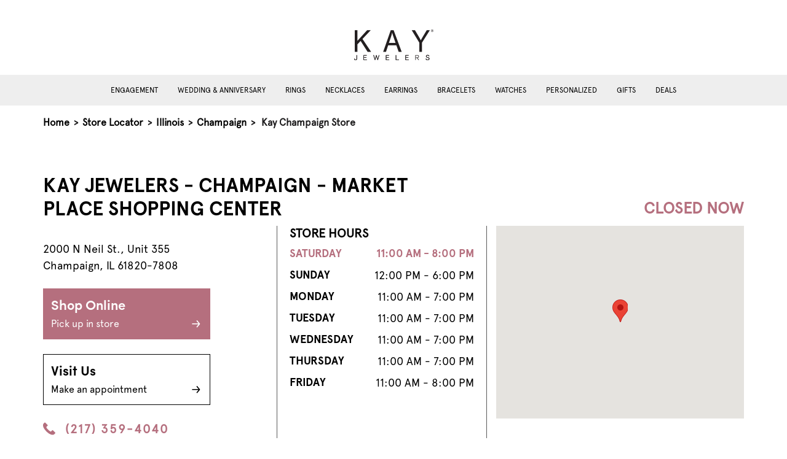

--- FILE ---
content_type: text/html; charset=utf-8
request_url: https://stores.kay.com/il/champaign/1532
body_size: 8547
content:


<!doctype html>
<html>
<head>
    <meta charset="utf-8">
    <meta http-equiv="X-UA-Compatible" content="IE=edge,chrome=1">
    <meta name="viewport" content="width=device-width, initial-scale=1.0, maximum-scale=1.0, user-scalable=no">
    <title> Kay - Wedding, Engagement &amp; Fashion Jewelry - Champaign, IL | Store 1532</title>
    <meta name="description" content="Shop online or visit Kay in store to find a wide variety of jewelry and jewelry services in Champaign, IL, Store 1532.">
    <meta name="author" content="">

    <link rel="shortcut icon" type="image/x-icon" href="/Content/favicon/KayFavicon.ico" />
    <link rel="canonical" href="https://stores.kay.com/il/champaign/1532" />

    
    

<link rel="preload" href="/Content/Fonts/Apercu Pro Regular.otf" as="font" type="font/otf" crossorigin="anonymous">
<link rel="preload" href="/Content/Fonts/Apercu Pro Bold.otf" as="font" type="font/otf" crossorigin="anonymous">

    <link href="/Content/bootstrap.min.css" rel="stylesheet">
    <link rel="stylesheet" href="/Content/css/KayMain.min.css" />

    
    <script>
        window.googleMapsReady = false;
        window.googleMapsCallbacks = [];

        function initGoogleMaps() {
            window.googleMapsReady = true;
            // Execute any queued callbacks
            while (window.googleMapsCallbacks.length > 0) {
                var callback = window.googleMapsCallbacks.shift();
                callback();
            }
        }

        // Helper function for pages to wait for Google Maps
        function waitForGoogleMaps(callback) {
            if (window.googleMapsReady) {
                callback();
            } else {
                window.googleMapsCallbacks.push(callback);
            }
        }
    </script>

    <!-- Initializing the data layer on the window object -->
    <script>
        window.adobeDataLayer = window.adobeDataLayer || [];

        // Add error handling for third-party scripts to prevent console errors
        window.addEventListener('error', function(e) {
            // Suppress known third-party script errors that don't affect functionality
            var suppressErrors = [
                'UnbxdSiteName is not defined',
                'require is not defined',
                'DXA warning'
            ];

            if (e.message && suppressErrors.some(function(err) { return e.message.includes(err); })) {
                e.preventDefault();
                return true;
            }
        }, true);
    </script>
    <!--<link href="~/Content/js/location-info-map.js"/>-->
  
    <script src="/Content/js/jquery-3.6.0.min.js"></script>

        <script src="https://assets.adobedtm.com/0d1bad3c8952/c2de8c06f41b/launch-e45de778e483.min.js" async></script>
    <!-- Google Tag Manager -->
    <script>
            window.dataLayer = window.dataLayer || [];
            window.dataLayer.push({
                'event': 'pageload'
            });
        </script>
        <script>
            (function (w, d, s, l, i) {
                w[l] = w[l] || []; w[l].push({
                    'gtm.start':
                        new Date().getTime(), event: 'gtm.js'
                }); var f = d.getElementsByTagName(s)[0],
                    j = d.createElement(s), dl = l != 'dataLayer' ? '&l=' + l : ''; j.async = true; j.src =
                    'https://www.googletagmanager.com/gtm.js?id=' + i + dl; f.parentNode.insertBefore(j, f);
            })(window, document, 'script', 'dataLayer', 'GTM-K345JTM');</script>


    
    
    
</head>

<body>
    <!-- Google Tag Manager (noscript) -->
    <noscript>
            <iframe src="https://www.googletagmanager.com/ns.html?id=GTM-K345JTM"
                    height="0" width="0"
                    style="display:none;visibility:hidden"></iframe>
        </noscript>
    <!-- End Google Tag Manager (noscript)-->


    
<header>
    <a href="#main-content" aria-label="ship to main content" class="skip-to-main-content">
        <span class="text">
            SKIP TO MAIN CONTENT
        </span>
    </a>
    <a href="#page-footer" aria-label="ship to footer" class="skip-to-main-content">
        <span class="text">
            SKIP TO FOOTER
        </span>
    </a>
    <div class="main-header">
        <div class="container-lg">
            <div class="mobile-container">
                <div class="d-flex align-items-center justify-content-start">
                        <a class="hamburger-menu" data-bs-toggle="offcanvas" data-bs-target="#hamburger" aria-controls="hamburger">
                            <svg width="24" height="24" viewBox="0 0 24 24" fill="currentColor" aria-hidden="true"><path d="M3 18h18v-2H3v2zm0-5h18v-2H3v2zm0-7v2h18V6H3z"/></svg>
                            <div class="hamburger-text">
                                menu
                            </div>
                        </a>
                    <div class="header-left mx-auto mb-4">
                            <a target="_blank" rel="noopener noreferrer" href="http://www.kay.com">
                                <img class="logo kay-logo" src="/media/qyqmgzvy/kay_logo_129x50.png" alt="logo" />
                            </a>
                    </div>
                </div>
            </div>
        </div>

            <!-- Secondory menu similar to main site -->
            <div class="secondory-header">
                <div class="d-flex justify-content-center">
                        <a href="https://www.kay.com/engagement-rings?icid=LOCALPAGE:NAV:ENGAGEMENT_SP" class="secondory-header-link">
                            Engagement
                        </a>
                        <a href="https://www.kay.com/wedding?icid=LOCALPAGE:NAV:WEDDING_ANNIVERSSARY_SP" class="secondory-header-link">
                            Wedding &amp; Anniversary
                        </a>
                        <a href="https://www.kay.com/rings?icid=LOCALPAGE:NAV:RINGS_SP" class="secondory-header-link">
                            Rings
                        </a>
                        <a href="https://www.kay.com/necklace-jewelry?icid=LOCALPAGE:NAV:NECKLACE_SP" class="secondory-header-link">
                            Necklaces
                        </a>
                        <a href="https://www.kay.com/earrings?icid=LOCALPAGE:NAV:EARRINGS_SP" class="secondory-header-link">
                            Earrings
                        </a>
                        <a href="https://www.kay.com/bracelets?icid=LOCALPAGE:NAV:BRACELETS_SP" class="secondory-header-link">
                            Bracelets
                        </a>
                        <a href="https://www.kay.com/watches?icid=LOCALPAGE:NAV:WATCHES_SP" class="secondory-header-link">
                            Watches
                        </a>
                        <a href="https://www.kay.com/personalized?icid=LOCALPAGE:NAV:PERSONALIZED_SP" class="secondory-header-link">
                            Personalized
                        </a>
                        <a href="https://www.kay.com/gift-ideas?icid=LOCALPAGE:NAV:GIFTS_SP" class="secondory-header-link">
                            Gifts
                        </a>
                        <a href="https://www.kay.com/coupons-offers-and-deals?icid=LOCALPAGE:NAV:CLEARANCE_SP" class="secondory-header-link">
                            Deals
                        </a>
                </div>
            </div>
            <!-- hamburger menu -->
            <div class="offcanvas offcanvas-start" tabindex="-1" id="hamburger">
                <div class="offcanvas-header justify-content-end">
                    <a href="https://www.kay.com/?icid=LOCALPAGE:INFO:HOMEPAGE" class="mx-auto text-center">
                        <svg width="24" height="24" viewBox="0 0 24 24" fill="currentColor" aria-hidden="true"><path d="M10 20v-6h4v6h5v-8h3L12 3 2 12h3v8z"/></svg>
                        <div>Home</div>
                    </a>
                    <button type="button" class="btn-close text-reset" data-bs-dismiss="offcanvas" aria-label="Close"></button>
                </div>
                <div class="offcanvas-body">
                        <a href="https://www.kay.com/engagement-rings?icid=LOCALPAGE:NAV:ENGAGEMENT_SP" class="hamburger-menu-link">
                            <div class="d-flex justify-content-between align-items-center">
                                <div class="hamburger-menu-link-text">Engagement</div>
                                <svg width="24" height="24" viewBox="0 0 24 24" fill="currentColor" aria-hidden="true"><path d="M8.59 16.59L13.17 12 8.59 7.41 10 6l6 6-6 6-1.41-1.41z"/></svg>
                            </div>
                        </a>
                        <a href="https://www.kay.com/wedding?icid=LOCALPAGE:NAV:WEDDING_ANNIVERSSARY_SP" class="hamburger-menu-link">
                            <div class="d-flex justify-content-between align-items-center">
                                <div class="hamburger-menu-link-text">Wedding &amp; Anniversary</div>
                                <svg width="24" height="24" viewBox="0 0 24 24" fill="currentColor" aria-hidden="true"><path d="M8.59 16.59L13.17 12 8.59 7.41 10 6l6 6-6 6-1.41-1.41z"/></svg>
                            </div>
                        </a>
                        <a href="https://www.kay.com/rings?icid=LOCALPAGE:NAV:RINGS_SP" class="hamburger-menu-link">
                            <div class="d-flex justify-content-between align-items-center">
                                <div class="hamburger-menu-link-text">Rings</div>
                                <svg width="24" height="24" viewBox="0 0 24 24" fill="currentColor" aria-hidden="true"><path d="M8.59 16.59L13.17 12 8.59 7.41 10 6l6 6-6 6-1.41-1.41z"/></svg>
                            </div>
                        </a>
                        <a href="https://www.kay.com/necklace-jewelry?icid=LOCALPAGE:NAV:NECKLACE_SP" class="hamburger-menu-link">
                            <div class="d-flex justify-content-between align-items-center">
                                <div class="hamburger-menu-link-text">Necklaces</div>
                                <svg width="24" height="24" viewBox="0 0 24 24" fill="currentColor" aria-hidden="true"><path d="M8.59 16.59L13.17 12 8.59 7.41 10 6l6 6-6 6-1.41-1.41z"/></svg>
                            </div>
                        </a>
                        <a href="https://www.kay.com/earrings?icid=LOCALPAGE:NAV:EARRINGS_SP" class="hamburger-menu-link">
                            <div class="d-flex justify-content-between align-items-center">
                                <div class="hamburger-menu-link-text">Earrings</div>
                                <svg width="24" height="24" viewBox="0 0 24 24" fill="currentColor" aria-hidden="true"><path d="M8.59 16.59L13.17 12 8.59 7.41 10 6l6 6-6 6-1.41-1.41z"/></svg>
                            </div>
                        </a>
                        <a href="https://www.kay.com/bracelets?icid=LOCALPAGE:NAV:BRACELETS_SP" class="hamburger-menu-link">
                            <div class="d-flex justify-content-between align-items-center">
                                <div class="hamburger-menu-link-text">Bracelets</div>
                                <svg width="24" height="24" viewBox="0 0 24 24" fill="currentColor" aria-hidden="true"><path d="M8.59 16.59L13.17 12 8.59 7.41 10 6l6 6-6 6-1.41-1.41z"/></svg>
                            </div>
                        </a>
                        <a href="https://www.kay.com/watches?icid=LOCALPAGE:NAV:WATCHES_SP" class="hamburger-menu-link">
                            <div class="d-flex justify-content-between align-items-center">
                                <div class="hamburger-menu-link-text">Watches</div>
                                <svg width="24" height="24" viewBox="0 0 24 24" fill="currentColor" aria-hidden="true"><path d="M8.59 16.59L13.17 12 8.59 7.41 10 6l6 6-6 6-1.41-1.41z"/></svg>
                            </div>
                        </a>
                        <a href="https://www.kay.com/personalized?icid=LOCALPAGE:NAV:PERSONALIZED_SP" class="hamburger-menu-link">
                            <div class="d-flex justify-content-between align-items-center">
                                <div class="hamburger-menu-link-text">Personalized</div>
                                <svg width="24" height="24" viewBox="0 0 24 24" fill="currentColor" aria-hidden="true"><path d="M8.59 16.59L13.17 12 8.59 7.41 10 6l6 6-6 6-1.41-1.41z"/></svg>
                            </div>
                        </a>
                        <a href="https://www.kay.com/gift-ideas?icid=LOCALPAGE:NAV:GIFTS_SP" class="hamburger-menu-link">
                            <div class="d-flex justify-content-between align-items-center">
                                <div class="hamburger-menu-link-text">Gifts</div>
                                <svg width="24" height="24" viewBox="0 0 24 24" fill="currentColor" aria-hidden="true"><path d="M8.59 16.59L13.17 12 8.59 7.41 10 6l6 6-6 6-1.41-1.41z"/></svg>
                            </div>
                        </a>
                        <a href="https://www.kay.com/coupons-offers-and-deals?icid=LOCALPAGE:NAV:CLEARANCE_SP" class="hamburger-menu-link">
                            <div class="d-flex justify-content-between align-items-center">
                                <div class="hamburger-menu-link-text">Deals</div>
                                <svg width="24" height="24" viewBox="0 0 24 24" fill="currentColor" aria-hidden="true"><path d="M8.59 16.59L13.17 12 8.59 7.41 10 6l6 6-6 6-1.41-1.41z"/></svg>
                            </div>
                        </a>
                </div>
            </div>
    </div>
</header>



<div class="navigator container-lg mt-3">
    <div class="mobile-container">
        <div class="nav-store-locator">
            <a href="https://www.kay.com/?icid=LOCALPAGE:INFO:HOMEPAGE">Home</a>
            <span aria-hidden="true"> &gt; </span>
            <a href="/">Store Locator</a>

                    <span aria-hidden="true"> &gt; </span>
                    <a href="/il">Illinois</a>
                        <span aria-hidden="true"> &gt; </span>
                        <a href="/il/champaign">Champaign</a>
                    <span aria-hidden="true"> &gt; </span>
                    <span id="breadcrumb-storeCity">Kay Champaign Store</span>
        </div>
    </div>
</div>

    




    ﻿

<main class="location-details-page Kay" role="main" id="main-content">
    <!--Da Location info: DALocationInfo.ExtraData.NoseLipBrowPiercing-->
    <!---->


<div class="container">
    <div class="mobile-container">
        <div class="row store-info pb-5 mt-5 gx-5">

            <!--Content 1: Card with Principal Location Information-->
            <div class="location-info-title">
                <div class="col-lg-7">
                    <h1 class="main-header" role="heading" aria-level="1">
                        KAY Jewelers - Champaign - Market Place Shopping Center
                    </h1>
                </div>
            </div>
            <div class="location-info-container">
                <div class="col-lg-4">
                    <h3 class="open-until mobOnly" aria-level="2">
                        open today until 4:00 P.M.
                    </h3>
                    <br />
                    <p class="store-location">
                        2000 N Neil St., Unit 355
                        <br />
                        Champaign, IL 61820-7808
                    </p>

                    <a class="generic-button primary-button d-block my-4" href="https://www.kay.com/?icid=LOCALPAGE:INFO:HOMEPAGE">
                        Shop Online
                        <div>
                            <div class="d-flex justify-content-between align-items-center">
                                <span>Pick up in store</span>
                                <img src="/Content/images/Kay/arrow-right-bright.svg" class="hover-hide" />
                                <img src="/Content/images/arrow-right-black.svg" class="hover-show" />
                            </div>
                        </div>
                    </a>
                    <a class="generic-button secondory-button d-block my-4" href="https://www.kay.com/book-appointment?icid=LOCALPAGE:INFO:BOOKAPPT">
                        Visit Us
                        <div>
                            <div class="d-flex justify-content-between align-items-center">
                                <span>Make an appointment</span>
                                <img src="/Content/images/kay/arrow-right-dark.svg" class="hover-hide" />
                                <img src="/Content/images/arrow-right-black.svg" class="hover-show" />
                            </div>
                        </div>
                    </a>
                    <a class="mt-4 phone d-flex" href="tel:+12173594040">
                        <img src="/Content/images/Kay/phone-alt.svg" width="20" class="me-3" />
                        (217) 359-4040
                    </a>

                </div>
                <div class="location-info-content">
                    <div class="col-lg-5 border-left">
                        <a class="mt-4 collapse-header" data-bs-toggle="collapse" role="button" href="#store-hours" aria-expanded="true" aria-controls="store-hours">
                            <div>Store hours</div>
                            <img class="arrow" src="/Content/images/chevron-up.svg" />
                        </a>
                        <h3>Store Hours</h3>
                        <div class="store-hour collapse show" id="store-hours">
                                <div class="d-flex justify-content-between mt-2" data-day="today">
                                    <div class="week-of-day">SATURDAY</div>
                                    <div class="business-hours">11:00 AM - 8:00 PM</div>
                                </div>
                                <div class="d-flex justify-content-between mt-2" data-day="Sunday">
                                    <div class="week-of-day">SUNDAY</div>
                                    <div class="business-hours">12:00 PM - 6:00 PM</div>
                                </div>
                                <div class="d-flex justify-content-between mt-2" data-day="Monday">
                                    <div class="week-of-day">MONDAY</div>
                                    <div class="business-hours">11:00 AM - 7:00 PM</div>
                                </div>
                                <div class="d-flex justify-content-between mt-2 active" data-day="Tuesday">
                                    <div class="week-of-day">TUESDAY</div>
                                    <div class="business-hours">11:00 AM - 7:00 PM</div>
                                </div>
                                <div class="d-flex justify-content-between mt-2" data-day="Wednesday">
                                    <div class="week-of-day">WEDNESDAY</div>
                                    <div class="business-hours">11:00 AM - 7:00 PM</div>
                                </div>
                                <div class="d-flex justify-content-between mt-2" data-day="Thursday">
                                    <div class="week-of-day">THURSDAY</div>
                                    <div class="business-hours">11:00 AM - 7:00 PM</div>
                                </div>
                                <div class="d-flex justify-content-between mt-2" data-day="Friday">
                                    <div class="week-of-day">FRIDAY</div>
                                    <div class="business-hours">11:00 AM - 8:00 PM</div>
                                </div>
                        </div>



                    </div>
                    <div class="location-map-container">
                        <a class="mt-4 collapse-header" data-bs-toggle="collapse" role="button" href="#mobile-map" aria-expanded="true" aria-controls="mobile-map">
                            <div>Locations Map</div>
                            <img class="arrow" src="/Content/images/chevron-up.svg" />
                        </a>
                        <div id="mobile-map" class="collapse show text-center" style="width:100%;">
                            <div class="deskOnly" style="justify-content:flex-end">
                                <div class="text-lg-end">
                                    <h3 class="open-until" aria-level="2">
                                        open today until 4:00 P.M.
                                    </h3>
                                </div>
                            </div>
                            <div id="location-info-map"></div>
                        </div>
                    </div>
                </div>
            </div>
        </div>
    </div>
</div>
<script minify>
    $(function () {

    if ($("#location-info-map").length) {

        // Wait for Google Maps API to load before initializing map
        waitForGoogleMaps(function() {
            createMap(40.142614, -88.243209);
        });

        function createMap(lat, long) {

            const divContainer = document.getElementById('location-info-map')

            var myLatlng = new google.maps.LatLng(lat, long);

            var map = new google.maps.Map(divContainer, {
                center: myLatlng,
                zoom: 15
            });

            var marker = new google.maps.Marker({
                position: myLatlng,
                //label: {className: 'marker-label',},
                //icon: '/content/images/',
            });

            marker.setMap(map);

        }

    }

    });

    function setMapHeight() {
        var mapContainer = document.getElementById('location-info-map');

        var aspectRatio = 317 / 407;
        var currentWidth = mapContainer.offsetWidth;
        var newHeight = currentWidth * aspectRatio;

        mapContainer.style.height = newHeight + 'px';
    }

    window.addEventListener('load', setMapHeight);
    window.addEventListener('resize', setMapHeight);
</script>


    <div class="services bg-color-rice my-5">
        <div class="container">
            <div class="mobile-container">
                <h2 class="text-center mb-5">
                        Our Jewelry Services
                </h2>
                <div class="row g-5">
                        <div class="col-lg-6">
                            <div class="d-lg-flex">
                                <div class="img-container text-center">
                                    <img src="/media/yruhhcg5/frame-1.png" class="img-fluid service-img my-3" loading="lazy" alt="" />
                                </div>
                                <div class="ms-lg-4 text-center text-lg-start">
                                        <h3 class="color-primary">JEWELRY MAINTENANCE &amp; REPAIR</h3>
                                    <p  style="letter-spacing:0px">Our KAY jewelry maintenance and repair experts help keep the pieces you love sparkling for a lifetime.</p>
                                        <a href="https://www.kay.com/book-appointment?icid=LOCALPAGE:INFO:BOOKAPPT">Book Your Appointment &gt;</a>
                                </div>
                            </div>
                        </div>
                        <div class="col-lg-6">
                            <div class="d-lg-flex">
                                <div class="img-container text-center">
                                    <img src="/media/qx5db5ly/frame-1.png" class="img-fluid service-img my-3" loading="lazy" alt="" />
                                </div>
                                <div class="ms-lg-4 text-center text-lg-start">
                                        <h3 class="color-primary">CUSTOM &amp; SPECIAL ORDERS</h3>
                                    <p  style="letter-spacing:0px">Create new one-of-a-kind pieces or revive the jewelry you own with the help of our Jewelry Experts.</p>
                                </div>
                            </div>
                        </div>
                        <div class="col-lg-6">
                            <div class="d-lg-flex">
                                <div class="img-container text-center">
                                    <img src="/media/qwfmzmrr/image-8.png" class="img-fluid service-img my-3" loading="lazy" alt="" />
                                </div>
                                <div class="ms-lg-4 text-center text-lg-start">
                                        <h3 class="color-primary">DIAMOND UPGRADES</h3>
                                    <p  style="letter-spacing:0px">Find the diamond of your dreams. We guarantee 100% trade-in value for diamond* jewelry purchased at KAY.
</p>
                                </div>
                            </div>
                        </div>
                        <div class="col-lg-6">
                            <div class="d-lg-flex">
                                <div class="img-container text-center">
                                    <img src="/media/xnvavxnd/mask-group.png" class="img-fluid service-img my-3" loading="lazy" alt="" />
                                </div>
                                <div class="ms-lg-4 text-center text-lg-start">
                                        <h3 class="color-primary">GOLD EXCHANGE</h3>
                                    <p  style="letter-spacing:0px">Give your gold jewelry a second life. We make it easy to safely exchange gold jewelry for a great price.</p>
                                </div>
                            </div>
                        </div>
                        <div class="col-lg-6">
                            <div class="d-lg-flex">
                                <div class="img-container text-center">
                                    <img src="/media/wcnez1vt/mask-group-1.png" class="img-fluid service-img my-3" loading="lazy" alt="" />
                                </div>
                                <div class="ms-lg-4 text-center text-lg-start">
                                        <h3 class="color-primary">APPRAISALS</h3>
                                    <p  style="letter-spacing:0px">Get an estimate on the retail replacement value of the jewelry you treasure from certified appraisers at KAY.</p>
                                </div>
                            </div>
                        </div>
                        <div class="col-lg-6">
                            <div class="d-lg-flex">
                                <div class="img-container text-center">
                                    <img src="/media/1hwfksqx/frame-2.png" class="img-fluid service-img my-3" loading="lazy" alt="" />
                                </div>
                                <div class="ms-lg-4 text-center text-lg-start">
                                        <h3 class="color-primary">FINANCING OPTIONS</h3>
                                    <p  style="letter-spacing:0px">Get the jewelry you love and stay on budget. Explore payment options from credit to pay later programs. </p>
                                </div>
                            </div>
                        </div>
                </div>
                    <p class="mt-5"><small>*Natural diamonds can only be traded-in for natural diamonds and lab-created diamonds can only be traded-in for lab-created diamonds.</small></p>
            </div>
        </div>
    </div>


    <div class="categories container py-5">
        <div class="mobile-container px-4">
            <h2 class="text-center">SHOP JEWELRY BY CATEGORY</h2>
            <div class="text-center mb-5">
                <a href="https://www.kay.com/?cid=LOCALPPAGE:CATEGORY:VIEWALL">Shop All</a>
            </div>
            <div class="row row-cols-lg-5 row-cols-2">
                    <div class="col">
                        <div class="text-center">
                            <a href="https://www.kay.com/coupons-offers-and-deals?icid=LOCALPAGE:CATEGORY:DEALS">
                                <img class="img-fluid" src="/media/aztce4ws/rectangle-13.png" loading="lazy" alt="Deals" />
                                <div class="mb-4 mt-3">
                                    <p class="categories-link">
                                        Deals
                                    </p>
                                </div>
                            </a>
                        </div>
                    </div>
                    <div class="col">
                        <div class="text-center">
                            <a href="https://www.kay.com/engagement-rings?icid=LOCALPAGE:CATEGORY:ENGAGEMENT">
                                <img class="img-fluid" src="/media/2m5awyxw/rectangle-21.png" loading="lazy" alt="Engagement" />
                                <div class="mb-4 mt-3">
                                    <p class="categories-link">
                                        Engagement
                                    </p>
                                </div>
                            </a>
                        </div>
                    </div>
                    <div class="col">
                        <div class="text-center">
                            <a href="https://www.kay.com/wedding?icid=LOCALPAGE:CATEGORY:WEDDING">
                                <img class="img-fluid" src="/media/xspaf1zr/rectangle-22.png" loading="lazy" alt="Wedding" />
                                <div class="mb-4 mt-3">
                                    <p class="categories-link">
                                        Wedding
                                    </p>
                                </div>
                            </a>
                        </div>
                    </div>
                    <div class="col">
                        <div class="text-center">
                            <a href="https://www.kay.com/rings?icid=LOCALPAGE:CATEGORY:RINGS">
                                <img class="img-fluid" src="/media/hbkbwfoq/ring-resized.png" loading="lazy" alt="Rings" />
                                <div class="mb-4 mt-3">
                                    <p class="categories-link">
                                        Rings
                                    </p>
                                </div>
                            </a>
                        </div>
                    </div>
                    <div class="col">
                        <div class="text-center">
                            <a href="https://www.kay.com/necklace-jewelry?icid=LOCALPAGE:CATEGORY:NECKLACES">
                                <img class="img-fluid" src="/media/c5bbsv1m/rectangle-24.png" loading="lazy" alt="Necklaces" />
                                <div class="mb-4 mt-3">
                                    <p class="categories-link">
                                        Necklaces
                                    </p>
                                </div>
                            </a>
                        </div>
                    </div>
                    <div class="col">
                        <div class="text-center">
                            <a href="https://www.kay.com/earrings?icid=LOCALPAGE:CATEGORY:EARRINGS">
                                <img class="img-fluid" src="/media/okiel0zb/rectangle-25.png" loading="lazy" alt="Earrings" />
                                <div class="mb-4 mt-3">
                                    <p class="categories-link">
                                        Earrings
                                    </p>
                                </div>
                            </a>
                        </div>
                    </div>
                    <div class="col">
                        <div class="text-center">
                            <a href=" https://www.kay.com/bracelets?icid=LOCALPAGE:CATEGORY:BRACELETS">
                                <img class="img-fluid" src="/media/hvxbgvap/rectangle-26.png" loading="lazy" alt="Bracelets" />
                                <div class="mb-4 mt-3">
                                    <p class="categories-link">
                                        Bracelets
                                    </p>
                                </div>
                            </a>
                        </div>
                    </div>
                    <div class="col">
                        <div class="text-center">
                            <a href="https://www.kay.com/gift-ideas/gifts-for-him/c/9000000589?icid=LOCALPAGE:CATEGORY:MENS">
                                <img class="img-fluid" src="/media/jvanlnu5/rectangle-27.png" loading="lazy" alt="Men&#39;s" />
                                <div class="mb-4 mt-3">
                                    <p class="categories-link">
                                        Men&#39;s
                                    </p>
                                </div>
                            </a>
                        </div>
                    </div>
                    <div class="col">
                        <div class="text-center">
                            <a href="https://www.kay.com/gift-ideas/gifts-for-her/c/9000000499?icid=LOCALPAGE:CATEGORY:WOMENS">
                                <img class="img-fluid" src="/media/v44jumz5/rectangle-28.png" loading="lazy" alt="Women&#39;s" />
                                <div class="mb-4 mt-3">
                                    <p class="categories-link">
                                        Women&#39;s
                                    </p>
                                </div>
                            </a>
                        </div>
                    </div>
                    <div class="col">
                        <div class="text-center">
                            <a href="https://www.kay.com/personalized?icid=LOCALPAGE:PERSONALIZED">
                                <img class="img-fluid" src="/media/qirjnt02/rectangle-20.png" loading="lazy" alt="Personalized" />
                                <div class="mb-4 mt-3">
                                    <p class="categories-link">
                                        Personalized
                                    </p>
                                </div>
                            </a>
                        </div>
                    </div>
            </div>
        </div>
    </div>

<div class="store-description bg-color-rice my-5 py-5 bg-color-1">
    <div class="container">
        <div class="mobile-container">
            <div class="row gx-5">
                <div class="col-lg-6">
                    <div class="desktop-background" style="background:url('/media/pf5hogbp/k_q3_storelocator_hero_v2.jpeg')no-repeat; background-size: cover; background-position: center; height:100%">
                        <img class="img-fluid d-block d-lg-none" src="/media/pf5hogbp/k_q3_storelocator_hero_v2.jpeg" alt="location image 2000 N Neil St., Unit 355" />
                    </div>
                </div>
                <div class="col-lg-6">
                    <div class="mt-5 mb-lg-5 ms-lg-3">
                        <h2 role="heading" aria-level="2" class="store-description-header">About Kay Jewelers</h2>
                        <p class="mt-3">Since 1916, KAY Jewelers has grown from one store to more than 1,100 from coast to coast. As the #1 jewelry store in America, we know that offering fine jewelry at a great price is only part of the story. We are fully committed to providing a superior shopping experience - both in our local KAY Jewelers Store and online. Our jewelry consultants are empowered with the knowledge to assist each guest both online and in person. Shop our selection of engagement rings, wedding rings, diamonds, gemstones, gold, contemporary metals, watches and more.</p>
                    </div>
                </div>
            </div>
        </div>
    </div>
</div>


<div class="nearby-locations container my-5 py-lg-5">
    <div class="mobile-container">
        <h2 class="mt-3 mt-lg-0 mb-5 text-center">Nearby Locations</h2>
        <div class="row g-5 justify-content-center">
        </div>
        <div class="text-center mt-5">
            <a class="generic-button black-botton text-center" href="/">Find Another Location</a> 
        </div>

    </div>
</div>


<div>
    <div class="mobile-container">
        <h2 class="text-center mb-3 h2-service">KAY AT YOUR SERVICE</h2>
    </div>
    <div class="propList py-3 mb-5">
        <div class="container">
            <div class="mobile-container">
                <p class="text-center pb-4"></p>
                <div class="row gy-5 gx-4">
                        <div class="col-lg-3">
                            <div class="text-center">
                                <div class="img-container">
                                    <img class="img-fluid prop-icon" src="/media/n3ciry15/icon_pickup-1.png" loading="lazy" alt="" />
                                </div>
                                <h3>Get It Today</h3>
                                <p class="item-desc">Sometimes love can&#39;t wait. Buy online and pick-up in-store at your local Kay!</p>
                                <div>
                                    <a href="https://www.kay.com/get-it-today?icid=LOCALPAGE:GETITTODAY">learn more</a>
                                </div>
                            </div>
                        </div>
                        <div class="col-lg-3">
                            <div class="text-center">
                                <div class="img-container">
                                    <img class="img-fluid prop-icon" src="/media/dr1aq4if/icon_vjc-1.png" loading="lazy" alt="" />
                                </div>
                                <h3>KAY Jewelry Expert</h3>
                                <p class="item-desc">Our consultants can help answer all your questions.</p>
                                <div>
                                    <a href="https://www.kay.com/expert-consultation?icid=LOCALPAGE:VJE">learn more</a>
                                </div>
                            </div>
                        </div>
                        <div class="col-lg-3">
                            <div class="text-center">
                                <div class="img-container">
                                    <img class="img-fluid prop-icon" src="/media/zi5oalwk/output-onlinepngtools.png" loading="lazy" alt="" />
                                </div>
                                <h3>Vault Rewards</h3>
                                <p class="item-desc">Join Vault Rewards free today and enjoy exclusive members-only benefits.
</p>
                                <div>
                                    <a href="https://www.kay.com/vault-rewards?icid=LOCALPAGE:VR">learn more</a>
                                </div>
                            </div>
                        </div>
                        <div class="col-lg-3">
                            <div class="text-center">
                                <div class="img-container">
                                    <img class="img-fluid prop-icon" src="/media/jhzlekzm/ko_protection_plans-1.png" loading="lazy" alt="" />
                                </div>
                                <h3>Protection Plans</h3>
                                <p class="item-desc">Our protection plans make it easy to keep your precious jewelry safe and sparkling.
</p>
                                <div>
                                    <a href="https://www.kay.com/protection-plans?icid=LOCALPAGE:PROTECTION">learn more</a>
                                </div>
                            </div>
                        </div>
                </div>

            </div>
        </div>
    </div>
</div>




    <div class="resources py-5 container">
        <div class="mobile-container">
            <h2 class="text-center mb-4" role="heading" aria-level="2" >JEWELRY RESOURCES</h2>

            <div class="row g-4 justify-content-center">
                    <div class="col-lg-4 mb-4" style="justify-content: space-between; display: flex; flex-direction: column;">
                        <div class="row justify-content-center">
                            <div class="col">
                                <img src="/media/jtwhid3b/rectangle-7-1.png" alt="" class="img-fluid" loading="lazy" />
                                <p class="my-lg-3 mt-4 mb-1 header">4CS OF A DIAMOND</p>
                                <p>Learn how the 4Cs—color, cut, clarity, and carat—help you find a diamond you’ll love.</p>
                            </div>
                        </div>
                        <div class="row">
                            <div class="col">
                                <a href="https://www.kay.com/4cs-of-diamonds?icid=LOCALPAGE:4CS" target="_blank" rel="noopener noreferrer" class="text-decoration-underline">
                                    Read More &gt;
                                </a>
                            </div>
                        </div>


                    </div>
                    <div class="col-lg-4 mb-4" style="justify-content: space-between; display: flex; flex-direction: column;">
                        <div class="row justify-content-center">
                            <div class="col">
                                <img src="/media/xskpplg4/mask-group.png" alt="" class="img-fluid" loading="lazy" />
                                <p class="my-lg-3 mt-4 mb-1 header">GEMSTONE JEWELRY</p>
                                <p>What’s you color? Explore all the shades of our gemstone jewelry collection at KAY.  </p>
                            </div>
                        </div>
                        <div class="row">
                            <div class="col">
                                <a href="https://www.kay.com/kay-gemstone-collection?icid=LOCALPAGE:GEMSTONE" target="_blank" rel="noopener noreferrer" class="text-decoration-underline">
                                    Read More &gt;
                                </a>
                            </div>
                        </div>


                    </div>
                    <div class="col-lg-4 mb-4" style="justify-content: space-between; display: flex; flex-direction: column;">
                        <div class="row justify-content-center">
                            <div class="col">
                                <img src="/media/4nahui4c/rectangle-7.png" alt="" class="img-fluid" loading="lazy" />
                                <p class="my-lg-3 mt-4 mb-1 header">GETTING ENGAGED GUIDE</p>
                                <p>Follow our step by step tips to buying an engagement ring for the perfect proposal.</p>
                            </div>
                        </div>
                        <div class="row">
                            <div class="col">
                                <a href="https://www.kay.com/getting-engaged?icid=LOCALPAGE:GETTINGENGAGED" target="_blank" rel="noopener noreferrer" class="text-decoration-underline">
                                    Read More &gt;
                                </a>
                            </div>
                        </div>


                    </div>

            </div>
        </div>

    </div>
        <!-------------------------------------------   store promotions    ---------------------------------------->



</main>

<script type="text/javascript">
    var resultDetail = {
        "brandName": "Kay"
    }
</script>

<script type="text/javascript">
       var locationCoords = [40.142614, -88.243209];
    var locationDetails = {
            "Brand": "Kay",
            "DisplayName": "KAY Jewelers - Champaign - Market Place Shopping Center",
            "Address": "2000 N Neil St., Unit 355",
            "Address1": "2000 N Neil St.",
            "Phone": "+12 173 59 40 40",
            "PostalCode": "61820-7808",
            "Province": "IL",
            "Locality": "Champaign"
        };
</script>


<script type="application/ld+json">
        {
            "@context": "https://schema.org",
            "@type": "JewelryStore",
            "name": "Kay",
            "image": "/media/pf5hogbp/k_q3_storelocator_hero_v2.jpeg",
            "@id": "https://stores.kay.com/il/champaign/1532",
            "url": "https://www.kay.com/?icid=LOCALPAGE:INFO:HOMEPAGE",
            "telephone": "+12173594040",
            "address": {
                "@type": "PostalAddress",
                "streetAddress": "2000 N Neil St., Unit 355",
                "addressLocality": "Champaign",
                "addressRegion": "IL",
                "postalCode": "61820-7808",
                "addressCountry": "US"
            },
            "geo": {
                "@type": "GeoCoordinates",
                "latitude": 40.142614,
                "longitude": -88.243209
            },
            "openingHoursSpecification": [
                {
                "@type": "OpeningHoursSpecification",
                "dayOfWeek": "Monday",
                "opens": "11:00",
                "closes": "19:00"
                },
                 {
                "@type": "OpeningHoursSpecification",
                "dayOfWeek": "Tuesday",
                "opens": "11:00",
                "closes": "19:00"
                },
                 {
                "@type": "OpeningHoursSpecification",
                "dayOfWeek": "Wednesday",
                "opens": "11:00",
                "closes": "19:00"
                },
                 {
                "@type": "OpeningHoursSpecification",
                "dayOfWeek": "Thursday",
                "opens": "11:00",
                "closes": "19:00"
                },
                 {
                "@type": "OpeningHoursSpecification",
                "dayOfWeek": "Friday",
                "opens": "11:00",
                "closes": "20:00"
                },
                 {
                "@type": "OpeningHoursSpecification",
                "dayOfWeek": "Saturday",
                "opens": "11:00",
                "closes": "20:00"
                },
                 {
                "@type": "OpeningHoursSpecification",
                "dayOfWeek": "Sunday",
                "opens": "12:00",
                "closes": "18:00"
                }
            ]

        }
</script>

<script type="text/javascript">
    //Setting only Page Level variables on page loading complete
    $(document).ready(function () {
        window.adobeDataLayer.push({
            "event": "pageLoaded",
            "pageInfo": {
                "pageName": "StoreFinder Page | Kay | Champaign, IL | Store 1532", // <pageName> //404:error Page in case of error page
                "pageType": "StoreLocator",  //  <page type>
                "hierarchy": "Store finder",  // <Hierarchy>
                "deviceType": "Desktop", // Desktop or Mobile
                "server": "https://stores.kay.com",   //<server>
                "ampPage": "false",
            },

            "store": {
                "storeID": "2000",  //  <store ID>  kay is 2000, kay outlet is 2032, jared is 2001, zales outlet is 0008, Peoples is 5998, banter is 0010
                "retailerName": "Kay",  //  <retailer name>
                "salesChannel": "Website",  //  <sales channel>
            },

            //"error": { // Only if error occurs on page as part of page load
            //    "errorType": "error Type",
            //    "errorMessage": [
            //        "Error Message 1",
            //        "Error Message 2",
            //    ]
            //},

            "eventDetails": {
                "websiteError_e16": "0" //Pass 1 if there is any error occurs on page load
            }

        });
    })

</script>


    <footer aria-label="footer" class="mt-5" id="page-footer">
    <div class="footer-top">
        <div class="kay-footer-top social-links container-lg">
            <div class="row">
                <div class="col px-0">
                    <a target="_blank" class="footer-icon px-3" rel="noopener noreferrer" href="https://www.facebook.com/KayJewelers" aria-label="Kay Facebook"><img src="/Content/images/kay/facebook-footer.svg" alt="Facebook"></a>
                    <a target="_blank" class="footer-icon px-3" rel="noopener noreferrer" href="https://twitter.com/KayJewelers" aria-label="Kay Twitter"><img src="/Content/images/kay/twitter-footer.svg" alt="Twitter"></a>
                    <a target="_blank" class="footer-icon px-3" rel="noopener noreferrer" href="https://www.pinterest.com/kayjewelers/_shop/" aria-label="Kay Pinterest"><img src="/Content/images/kay/pinterest-footer.svg" alt="Pinterest"></a>
                    <a target="_blank" class="footer-icon px-3" rel="noopener noreferrer" href="https://www.youtube.com/c/kayjewelers" aria-label="Kay Youtube"><img src="/Content/images/Kay/youtube-footer.svg" alt="youtube"></a>
                    <a target="_blank" class="footer-icon px-3" rel="noopener noreferrer" href="https://www.instagram.com/kayjewelers/" aria-label="Kay Instagram"><img src="/Content/images/kay/instagram-footer.svg" alt="Instagram"></a>
                    <a target="_blank" class="footer-icon px-3" rel="noopener noreferrer" href="https://www.tiktok.com/@kayjewelers" aria-label="Kay tiktok"><img src="/Content/images/kay/tiktok-footer.svg" alt="tiktok"></a>
                </div>
            </div>
        </div>
    </div>

    <div class="footer-bottom">
        <div class="kay-footer-bottom container-lg">
            <div class="row footer-content">
                <div class="col-lg-4 footer-bottom-left px-0"><a target="_blank" rel="noopener noreferrer" href="https://www.kay.com" class="Kay_link" aria-label="Kay Website"><span class="copyright">©</span> KAY.COM</a></div>
                <div class="col-lg-8 footer-bottom-right px-0">
                    <a target="_blank" class="footer-link border-right px-3" href="https://www.kay.com/privacy-policy" aria-label="Kay Privacy Policy">Privacy Policy</a>
                    <span id="teconsent" class="border-right text-white"></span>
                    <a target="_blank" class="footer-link border-right px-3" href="https://www.kay.com/kay-legal-disclaimers" aria-label="Kay Terms of Use">Terms of Use</a>
                    <a target="_blank" class="footer-link px-3" href="https://www.kay.com/sitemap" aria-label="Kay Sitemap">Site Map</a>
                </div>
            </div>
        </div>
    </div>
    <style type="text/css">
        #consent-banner {
            position: fixed !important;
            bottom: 0px !important;
            left: 0px !important;
            width: 100% !important;
            z-index: 9999999 !important;
        }
    </style>
    <div id="consent-banner"></div>
</footer>

<script>
    function changeClass() {
        var widthScreen = window.innerWidth || document.documentElement.clientWidth || document.body.clientWidth;

        var footerLinks = document.querySelectorAll('.footer-link');
        var footerIcon = document.querySelectorAll('.footer-icon');

        footerLinks.forEach(function (link) {
            if (widthScreen < 991) {
                link.classList.remove('px-3');
                link.classList.add('px-1');
            } else {
                link.classList.remove('px-1');
                link.classList.add('px-3');
            }
        });

        footerIcon.forEach(function (link) {
            if (widthScreen < 321) {
                link.classList.remove('px-3');
                link.classList.add('px-2');
            } else {
                link.classList.remove('px-2');
                link.classList.add('px-3');
            }
        });
    }

    changeClass();
    window.addEventListener('resize', changeClass);
</script>

    <script src="/scripts/bootstrap.bundle.min.js"></script>
    <script type="text/javascript" src="https://maps.googleapis.com/maps/api/js?key=AIzaSyAGgV0JBJkWkHgD8vcuQ75pPxiNoFt6eSM&libraries=places&callback=initGoogleMaps&loading=async"></script>
    

    
    
    <script src="/DependencyHandler.axd?s=L0NvbnRlbnQvanMvY29uZmlnLmpzOy9Db250ZW50L2pzL21haW4uanM7L0NvbnRlbnQvanMvbWFwLmpzOy9Db250ZW50L2pzL3NpZ25ldC10cmFja2luZy5qczs&amp;t=Javascript&amp;cdv=1171663964" type="text/javascript"></script>
</body>

</html>

--- FILE ---
content_type: image/svg+xml
request_url: https://stores.kay.com/Content/images/kay/tiktok-footer.svg
body_size: 943
content:
<?xml version="1.0" encoding="UTF-8"?>
<svg width="25px" height="28px" viewBox="0 0 25 28" version="1.1" xmlns="http://www.w3.org/2000/svg" xmlns:xlink="http://www.w3.org/1999/xlink">
    <title>tiktok</title>
    <g id="KAY-Wireframes-DESKTOP" stroke="none" stroke-width="1" fill="none" fill-rule="evenodd">
        <g id="Search" transform="translate(-1306.000000, -893.000000)" fill="#FFFFFF" fill-rule="nonzero">
            <g id="Group-6" transform="translate(0.000000, 871.000000)">
                <g id="Group-4" transform="translate(997.000000, 22.000000)">
                    <g id="tiktok" transform="translate(309.000000, 0.000000)">
                        <path d="M13.1300097,0.0233330409 C14.7006852,0 16.2593708,0.0116665205 17.8180564,0 C17.9139755,1.78497763 18.5734194,3.60495483 19.916287,4.86493904 C21.2591546,6.15992281 23.1535571,6.75491535 25,6.9532462 L25,11.6548539 C23.273456,11.5965213 21.534922,11.2465257 19.9642466,10.5232015 C19.2808229,10.2198719 18.6453588,9.83487676 18.0218845,9.43821506 C18.0098946,12.844839 18.0338744,16.251463 17.9979047,19.6464205 C17.9019856,21.2797333 17.3504507,22.9013797 16.3792697,24.2430295 C14.8085942,26.4830015 12.0868894,27.9413165 9.29324522,27.9879826 C7.57869107,28.0813148 5.86413692,27.6263205 4.40137044,26.786331 C1.97941284,25.3980151 0.276848578,22.8547136 0.0250609059,20.1247478 C0.00108112763,19.5414218 -0.0109087615,18.9580958 0.0130710168,18.3864363 C0.228889021,16.1697974 1.3559386,14.0464906 3.10646242,12.5998421 C5.09678402,10.9198632 7.8784383,10.1148732 10.4802442,10.5932006 C10.504224,12.3198456 10.4322847,14.0464906 10.4322847,15.7731357 C9.24528566,15.399807 7.85445852,15.5048057 6.81133816,16.2047969 C6.05597515,16.6831243 5.48046047,17.4181151 5.18071324,18.246438 C4.92892557,18.8414306 5.0008649,19.4947557 5.01285479,20.1247478 C5.30061213,22.0380572 7.19501462,23.648037 9.20931599,23.4730392 C10.5521836,23.4613727 11.8351017,22.7030488 12.5305153,21.5947294 C12.7583232,21.2097342 13.0101109,20.8130725 13.0221007,20.3580782 C13.1419996,18.2697711 13.0940401,16.1931304 13.10603,14.1048232 C13.1180199,9.4032155 13.0940401,4.71327427 13.1300097,0.0233330409 L13.1300097,0.0233330409 Z" id="Path"></path>
                    </g>
                </g>
            </g>
        </g>
    </g>
</svg>

--- FILE ---
content_type: image/svg+xml
request_url: https://stores.kay.com/Content/images/kay/arrow-right-dark.svg
body_size: 442
content:
<svg width="23" height="23" viewBox="0 0 23 23" fill="none" xmlns="http://www.w3.org/2000/svg">
<path d="M4.69393 12.2043H15.8281L12.4203 16.2974C12.3414 16.3924 12.2819 16.5019 12.2454 16.6198C12.2088 16.7377 12.1958 16.8617 12.2071 16.9846C12.23 17.2328 12.3506 17.4618 12.5423 17.6212C12.734 17.7805 12.9812 17.8572 13.2294 17.8343C13.4777 17.8114 13.7067 17.6908 13.866 17.4991L18.56 11.8663C18.5916 11.8215 18.6199 11.7744 18.6445 11.7255C18.6445 11.6785 18.6915 11.6504 18.7102 11.6034C18.7528 11.4958 18.7751 11.3812 18.776 11.2655C18.7751 11.1497 18.7528 11.0351 18.7102 10.9275C18.7102 10.8806 18.6633 10.8524 18.6445 10.8055C18.6199 10.7565 18.5916 10.7094 18.56 10.6646L13.866 5.03182C13.7778 4.92584 13.6672 4.84062 13.5423 4.78221C13.4173 4.72379 13.2811 4.69363 13.1431 4.69385C12.9238 4.69342 12.7112 4.76982 12.5423 4.90977C12.4473 4.98859 12.3687 5.08538 12.3111 5.1946C12.2535 5.30383 12.218 5.42335 12.2067 5.54631C12.1953 5.66927 12.2084 5.79326 12.245 5.91118C12.2817 6.02909 12.3412 6.13862 12.4203 6.23348L15.8281 10.3267H4.69393C4.44494 10.3267 4.20616 10.4256 4.0301 10.6016C3.85404 10.7777 3.75513 11.0165 3.75513 11.2655C3.75513 11.5145 3.85404 11.7532 4.0301 11.9293C4.20616 12.1054 4.44494 12.2043 4.69393 12.2043Z" fill="black"/>
</svg>


--- FILE ---
content_type: application/x-javascript
request_url: https://assets.adobedtm.com/0d1bad3c8952/c2de8c06f41b/launch-e45de778e483.min.js
body_size: 150381
content:
// For license information, see `https://assets.adobedtm.com/0d1bad3c8952/c2de8c06f41b/launch-e45de778e483.js`.
(function(){window._satellite=window._satellite||{},window._satellite.container={buildInfo:{minified:!0,buildDate:"2026-01-22T09:09:35Z",turbineBuildDate:"2024-08-22T17:32:44Z",turbineVersion:"28.0.0"},environment:{id:"EN50872bb9858049929d68c82119f87741",stage:"production"},dataElements:{"XDM - Low Inventory Cart":{modulePath:"adobe-alloy/dist/lib/dataElements/xdmObject/index.js",settings:{data:{web:{webInteraction:{name:"Low Inventory Cart",type:"other",linkClicks:{value:1}},webPageDetails:{server:"%server%",siteSection:"%hierarchy%"}},_experience:{analytics:{event201to300:{event292:{value:1}},customDimensions:{eVars:{eVar1:"%hierarchy%",eVar2:"%retailerName%",eVar3:"%previousPageName%",eVar4:"%pageType%",eVar12:"%MID|ECID%",eVar26:"%sessionID%",eVar27:"%guestID%",eVar28:"%pageName%",eVar29:"%pageType%",eVar30:"%server%",eVar33:"%yo%",eVar36:"%newRepeat%",eVar46:"%conversationId%",eVar51:"%userStatus%",eVar58:"%salesChannel%",eVar60:"%pageURL%",eVar61:"%deviceType%",eVar79:"%sku-wishList%",eVar91:"%loginMethod%",eVar92:"Low Inventory Cart",eVar115:"%loyaltyMember%",eVar123:"%scid%"},props:{prop1:"%hierarchy%",prop2:"%retailerName%",prop3:"%previousPageName%",prop4:"%pageType%",prop12:"%MID|ECID%",prop26:"%sessionID%",prop27:"%guestID%",prop28:"%pageName%",prop29:"%pageType%",prop30:"%server%",prop51:"%userStatus%",prop58:"%salesChannel%",prop60:"%pageURL%",prop61:"%deviceType%"}}}}},sandbox:{name:"prod"}}},salePriceNormalized:{modulePath:"core/src/lib/dataElements/customCode.js",settings:{source:function(){if(window&&window.dataLayer&&window.dataLayer.product&&window.dataLayer.product.dl_orderItem&&window.dataLayer.product.dl_orderItem[0].salePrice){var e=window.dataLayer.product.dl_orderItem[0].salePrice;if("undefined"!=e||null!=e)return e.replace(/\./g,"")}}}},adobeDl_productSKUforUnxbd:{modulePath:"gcoe-adobe-client-data-layer/src/lib/dataElements/datalayerComputedState.js",settings:{path:"product.productListItems[0].baseProduct"}},internalCampaign_e31:{forceLowerCase:!0,modulePath:"core/src/lib/dataElements/customCode.js",settings:{source:function(){return _satellite.getVar("internalCampaign")?1:0}}},"prodViewProductListItem-productSKU":{modulePath:"gcoe-adobe-client-data-layer/src/lib/dataElements/datalayerComputedState.js",settings:{path:"product.productListItems[0].productSKU"}},CompareProductSku_v74:{modulePath:"gcoe-adobe-client-data-layer/src/lib/dataElements/datalayerComputedState.js",settings:{path:"product.compareSKU"}},"XDM - Configuration Step":{modulePath:"adobe-alloy/dist/lib/dataElements/xdmObject/index.js",settings:{data:{web:{webInteraction:{name:"configurator step",type:"other",linkClicks:{value:1}},webPageDetails:{server:"%server%",siteSection:"%hierarchy%"}},_experience:{analytics:{customDimensions:{eVars:{eVar1:"%hierarchy%",eVar2:"%retailerName%",eVar3:"%previousPageName%",eVar4:"%pageType%",eVar12:"%MID|ECID%",eVar26:"%sessionID%",eVar27:"%guestID%",eVar28:"%pageName%",eVar29:"%pageType%",eVar30:"%server%",eVar33:"%yo%",eVar36:"%newRepeat%",eVar46:"%conversationId%",eVar51:"%userStatus%",eVar58:"%salesChannel%",eVar60:"%pageURL%",eVar61:"%deviceType%",eVar91:"%loginMethod%",eVar93:"%configuratorName%",eVar115:"%loyaltyMember%",eVar118:"%configuratorSteps%",eVar123:"%scid%"},props:{prop1:"%hierarchy%",prop2:"%retailerName%",prop3:"%previousPageName%",prop4:"%pageType%",prop12:"%MID|ECID%",prop26:"%sessionID%",prop27:"%guestID%",prop28:"%pageName%",prop29:"%pageType%",prop30:"%server%",prop51:"%userStatus%",prop58:"%salesChannel%",prop60:"%pageURL%",prop61:"%deviceType%",prop72:"%buildDate%",prop73:"%referringURL%"}}}}},sandbox:{name:"prod"}}},"cartView-Merged":{modulePath:"core/src/lib/dataElements/customCode.js",settings:{source:function(e){return Object.assign(_satellite.getVar("XDM - Cart View",e),_satellite.getVar("dataLayer"))}}},lpVisitorId:{modulePath:"core/src/lib/dataElements/sessionStorage.js",settings:{name:"lp_visitorId"}},"sku-wishList":{modulePath:"core/src/lib/dataElements/customCode.js",settings:{source:function(){if(null!=_satellite.getVar("wishList")){for(var e=[],t=0;t<JSON.parse(_satellite.getVar("wishList")).list.length;t++)e[t]=JSON.parse(_satellite.getVar("wishList")).list[t].sku;var a=String(e)}return a}}},trayPriceTotal:{modulePath:"gcoe-adobe-client-data-layer/src/lib/dataElements/datalayerComputedState.js",settings:{path:"tray.priceTotal"}},googleDcPayload:{modulePath:"core/src/lib/dataElements/customCode.js",settings:{source:function(){var e={allow_custom_scripts:!0};return _satellite.getVar("productSKU_coalesced")&&(e.u1=_satellite.getVar("productSKU_coalesced")),_satellite.getVar("storeID")&&(e.u10=_satellite.getVar("storeID")),_satellite.getVar("newRepeat")&&("New"===_satellite.getVar("newRepeat")?(e.u11=!0,e.u12=!1):(e.u11=!1,e.u12=!0)),_satellite.getVar("brand")&&(e.u2=_satellite.getVar("brand")),_satellite.getVar("domainShort")&&(e.u3=_satellite.getVar("domainShort")),_satellite.getVar("productCategory")&&(e.u4=_satellite.getVar("productCategory")),_satellite.getVar("pageURL")&&(e.u8=_satellite.getVar("pageURL")),e}}},dl_guestID:{modulePath:"core/src/lib/dataElements/javascriptVariable.js",settings:{path:"window.dataLayer.dl_guestID"}},salesChannel:{modulePath:"gcoe-adobe-client-data-layer/src/lib/dataElements/datalayerComputedState.js",settings:{path:"store.salesChannel"}},"XDM - BMSM Flag in Cart":{modulePath:"adobe-alloy/dist/lib/dataElements/xdmObject/index.js",settings:{data:{web:{webInteraction:{name:"BMSM Flag in Cart",type:"other",linkClicks:{value:1}},webPageDetails:{server:"%server%",siteSection:"%hierarchy%"}},_experience:{analytics:{event201to300:{event292:{value:1}},customDimensions:{eVars:{eVar1:"%hierarchy%",eVar2:"%retailerName%",eVar3:"%previousPageName%",eVar4:"%pageType%",eVar12:"%MID|ECID%",eVar26:"%sessionID%",eVar27:"%guestID%",eVar28:"%pageName%",eVar29:"%pageType%",eVar30:"%server%",eVar33:"%yo%",eVar36:"%newRepeat%",eVar46:"%conversationId%",eVar51:"%userStatus%",eVar58:"%salesChannel%",eVar60:"%pageURL%",eVar61:"%deviceType%",eVar79:"%sku-wishList%",eVar91:"%loginMethod%",eVar92:"BMSM Flag in Cart",eVar115:"%loyaltyMember%",eVar123:"%scid%"},props:{prop1:"%hierarchy%",prop2:"%retailerName%",prop3:"%previousPageName%",prop4:"%pageType%",prop12:"%MID|ECID%",prop26:"%sessionID%",prop27:"%guestID%",prop28:"%pageName%",prop29:"%pageType%",prop30:"%server%",prop51:"%userStatus%",prop58:"%salesChannel%",prop60:"%pageURL%",prop61:"%deviceType%"}}}}},sandbox:{name:"prod"}}},dtm_cmagic:{modulePath:"core/src/lib/dataElements/customCode.js",settings:{source:function(){var e="";switch(window.location.host.split(".")[1]){case"zalesoutlet":e="1de30c";break;case"zales":e="30e03b";break;case"banter":e="30eeff";break;case"peoplesjewellers":e="269790";break;case"kay":e="92562e";break;case"kayoutlet":e="9306c2";break;case"jared":e="ccc626";break;default:_satellite.logger.log("Error: Check dtm_cmagic")}return e}}},"dl.PN":{modulePath:"core/src/lib/dataElements/javascriptVariable.js",settings:{path:"dataLayer.page.dl_pageName"}},productFindingMethod:{modulePath:"gcoe-adobe-client-data-layer/src/lib/dataElements/datalayerComputedState.js",settings:{path:"productFindingMethod"}},"XDM - Cart View":{modulePath:"adobe-alloy/dist/lib/dataElements/xdmObject/index.js",settings:{data:{web:{webReferrer:{URL:"%alternateReferrer%"},webPageDetails:{URL:"%pageURL%",name:"%pageName%",server:"%server%",pageViews:{value:1},siteSection:"%hierarchy%"}},commerce:{productListViews:{value:1}},marketing:{trackingCode:"%externalCampaign%"},_experience:{analytics:{event1to100:{event1:{value:1},event15:{value:"%promoCodeUse_e15%"},event18:{value:"%discountAmount%"},event31:{value:"%internalCampaign_e31%"},event81:{value:"%oosCart_e81%"}},event201to300:{event230:{value:"%aphck_e230%"}},customDimensions:{eVars:{eVar1:"%hierarchy%",eVar2:"%retailerName%",eVar3:"%previousPageName%",eVar4:"%pageType%",eVar7:"%promoCode%",eVar12:"%MID|ECID%",eVar22:"%internalCampaign%",eVar24:"%externalCampaign%",eVar26:"%sessionID%",eVar27:"%guestID%",eVar28:"%pageName%",eVar29:"%pageType%",eVar30:"%server%",eVar36:"%newRepeat%",eVar37:"%inventoryLevel-Product Availability%",eVar38:"%discountAmount%",eVar43:"%parentProduct%",eVar46:"%conversationId%",eVar47:"%cartID%",eVar51:"%userStatus%",eVar55:"%rating%",eVar56:"%ratingCount%",eVar57:"%productCategory%",eVar58:"%salesChannel%",eVar60:"%pageURL%",eVar61:"%deviceType%",eVar68:"%gclid%",eVar70:"%decibelSessionID%",eVar71:"%geoLocationResponse%",eVar91:"%loginMethod%",eVar115:"%loyaltyMember%",eVar120:"%dyid%",eVar123:"%scid%",eVar124:"%attentive_id%",eVar125:"%yo%",eVar126:"%aphck%"},props:{prop1:"%hierarchy%",prop2:"%retailerName%",prop3:"%previousPageName%",prop4:"%pageType%",prop7:"%promoCode%",prop12:"%MID|ECID%",prop24:"%cidExternalCampaign%",prop26:"%sessionID%",prop27:"%guestID%",prop28:"%pageName%",prop29:"%pageType%",prop30:"%server%",prop37:"%inventoryLevel-Product Availability%",prop38:"%discountAmount%",prop47:"%cartID%",prop51:"%userStatus%",prop55:"%rating%",prop56:"%ratingCount%",prop57:"%productCategory%",prop58:"%salesChannel%",prop60:"%pageURL%",prop61:"%deviceType%",prop72:"%buildDate%",prop73:"%referringURL%"}}}},productListItems:"%viewCartProductListItem%"},sandbox:{name:"prod"}}},"XDM - Submit Tray":{modulePath:"adobe-alloy/dist/lib/dataElements/xdmObject/index.js",settings:{data:{web:{webReferrer:{URL:"%alternateReferrer%"},webPageDetails:{URL:"%pageURL%",name:"%pageName%",server:"%server%",pageViews:{value:1},siteSection:"%hierarchy%"}},_experience:{analytics:{event1to100:{event1:{value:1},event11:{value:"%oosCart_e11%"},event16:{value:"%websiteError_e16%"},event31:{value:"%internalCampaign_e31%"}},event101to200:{event104:{value:1},event107:{value:"%trayDiscountAmount%"},event108:{value:"%trayPriceTotal%"}},event201to300:{event230:{value:"%aphck_e230%"}},customDimensions:{eVars:{eVar1:"%hierarchy%",eVar2:"%retailerName%",eVar3:"%previousPageName%",eVar4:"%pageType%",eVar11:"%shipMethod%",eVar12:"%MID|ECID%",eVar22:"%internalCampaign%",eVar23:"%errorMessage%",eVar24:"%externalCampaign%",eVar26:"%sessionID%",eVar27:"%guestID%",eVar28:"%pageName%",eVar29:"%pageType%",eVar30:"%server%",eVar33:"%yo%",eVar36:"%newRepeat%",eVar37:"%inventoryLevel-Product Availability%",eVar39:"%trayId%",eVar40:"%ampPage%",eVar43:"%parentProduct%",eVar46:"%conversationId%",eVar49:"%loyaltyID%",eVar51:"%userStatus%",eVar55:"%rating%",eVar56:"%ratingCount%",eVar57:"%productCategory%",eVar58:"%salesChannel%",eVar60:"%pageURL%",eVar61:"%deviceType%",eVar62:"%amasEnabled%",eVar68:"%gclid%",eVar70:"%decibelSessionID%",eVar71:"%geoLocationResponse%",eVar90:"%amasAttribute%",eVar91:"%loginMethod%",eVar111:"%productFindingMethod%",eVar115:"%loyaltyMember%",eVar120:"%dyid%",eVar122:"%errorType%",eVar123:"%scid%",eVar124:"%attentive_id%",eVar126:"%aphck%",eVar136:"%productPromoFlag%",eVar140:"true"},lists:{list1:"%dyImps%"},props:{prop1:"%hierarchy%",prop2:"%retailerName%",prop3:"%previousPageName%",prop4:"%pageType%",prop12:"%MID|ECID%",prop24:"%cidExternalCampaign%",prop26:"%sessionID%",prop27:"%guestID%",prop28:"%pageName%",prop29:"%pageType%",prop30:"%server%",prop37:"%inventoryLevel-Product Availability%",prop40:"%ampPage%",prop51:"%userStatus%",prop55:"%rating%",prop56:"%ratingCount%",prop57:"%productCategory%",prop58:"%salesChannel%",prop60:"%pageURL%",prop61:"%deviceType%",prop63:"%productPromoFlag%",prop64:"%parentProduct%",prop72:"%buildDate%",prop73:"%referringURL%"}}}},productListItems:"%productListItem%"},sandbox:{name:"prod"}}},searchItem:{modulePath:"gcoe-adobe-client-data-layer/src/lib/dataElements/datalayerComputedState.js",settings:{path:"search.searchItem"}},repairStatus:{modulePath:"gcoe-adobe-client-data-layer/src/lib/dataElements/datalayerComputedState.js",settings:{path:"repairDetail.repairStatus"}},"PWA href":{modulePath:"core/src/lib/dataElements/customCode.js",settings:{source:function(){return window.location.href}}},expressPayQualified_e281:{modulePath:"gcoe-adobe-client-data-layer/src/lib/dataElements/datalayerComputedState.js",settings:{path:"eventDetails.expressPayQualified_e281"}},groupByAccount:{storageDuration:"pageview",modulePath:"core/src/lib/dataElements/customCode.js",settings:{source:function(){switch(window.location.host.split(".")[1]){case"kay":var e={account:"KayTest",gbArea:"KayStaging"};break;case"kayoutlet":e={account:"KayoutletTest",gbArea:"KayOutletStagingAPI"};break;case"jared":e={account:"JaredTest",gbArea:"JaredStagingAPI"};break;case"zalesoutlet":e={account:"ZalesTest",gbArea:"ZalesoutletStagingAPI"};break;case"zales":e={account:"ZalesTest",gbArea:"ZalesStagingAPI"};break;case"banter":e={account:"PagodaTest",gbArea:"PagodaStagingAPI"};break;case"gordonsjewelers":e={account:"",gbArea:""};break;case"peoplesjewellers":e={account:"ZalesTest",gbArea:"PeoplesStagingAPI"};break;default:e="";console.log("Error: Check Sailthru")}return e}}},expressPayPurchase_e282:{modulePath:"gcoe-adobe-client-data-layer/src/lib/dataElements/datalayerComputedState.js",settings:{path:"eventDetails.expressPayPurchase_e282"}},adobeDl_productSKUOnPLP:{modulePath:"gcoe-adobe-client-data-layer/src/lib/dataElements/datalayerComputedState.js",settings:{path:"product.baseProduct"}},giftWrap:{modulePath:"gcoe-adobe-client-data-layer/src/lib/dataElements/datalayerComputedState.js",settings:{path:"order.giftWrap"}},unbxdSiteKey:{modulePath:"core/src/lib/dataElements/customCode.js",settings:{source:function(){switch(window.location.host.split(".")[1]){case"kay":var e="ss-unbxd-gus-prod-kay27631718722879";break;case"kayoutlet":e="ss-unbxd-gus-prod-kayoutlet27631718723466";break;case"jared":e="ss-unbxd-gus-prod-jared27631718470417";break;case"zalesoutlet":e="ss-unbxd-gus-prod-zalesoutlet27631718723149";break;case"zales":e="ss-unbxd-gus-prod-zales27631718722962";break;case"banter":e="ss-unbxd-gus-prod-banter27631718723236";break;case"peoplesjewellers":e="ss-unbxd-gus-prod-peoplesjewellers27631718723053";break;default:e="";_satellite.logger.log("Error: Check unbxd IDs")}return e}}},"XDM - Registration Start":{modulePath:"adobe-alloy/dist/lib/dataElements/xdmObject/index.js",settings:{data:{web:{webInteraction:{name:"registration start",type:"other",linkClicks:{value:1}},webPageDetails:{server:"%server%",siteSection:"%hierarchy%"}},_experience:{analytics:{event1to100:{event3:{value:"%accountCreationStart_e3%"}},customDimensions:{eVars:{eVar1:"%hierarchy%",eVar2:"%retailerName%",eVar3:"%previousPageName%",eVar4:"%pageType%",eVar12:"%MID|ECID%",eVar26:"%sessionID%",eVar27:"%guestID%",eVar28:"%pageName%",eVar29:"%pageType%",eVar30:"%server%",eVar33:"%yo%",eVar36:"%newRepeat%",eVar46:"%conversationId%",eVar51:"%userStatus%",eVar58:"%salesChannel%",eVar60:"%pageURL%",eVar61:"%deviceType%",eVar91:"%loginMethod%",eVar115:"%loyaltyMember%",eVar123:"%scid%",eVar135:"%loginDrawer%"},props:{prop1:"%hierarchy%",prop2:"%retailerName%",prop3:"%previousPageName%",prop4:"%pageType%",prop12:"%MID|ECID%",prop26:"%sessionID%",prop27:"%guestID%",prop28:"%pageName%",prop29:"%pageType%",prop30:"%server%",prop51:"%userStatus%",prop58:"%salesChannel%",prop60:"%pageURL%",prop61:"%deviceType%",prop72:"%buildDate%",prop73:"%referringURL%"}}}}},sandbox:{name:"prod"}}},"XDM - Cart Addition":{modulePath:"adobe-alloy/dist/lib/dataElements/xdmObject/index.js",settings:{data:{web:{webReferrer:{URL:"%alternateReferrer%"},webInteraction:{name:"Add to Cart",type:"other",linkClicks:{value:1}},webPageDetails:{URL:"%alternateURL%",server:"%server%",siteSection:"%hierarchy%"}},commerce:{productListAdds:{value:1},productListOpens:{value:"%Cart Open%"}},marketing:{trackingCode:"%cidExternalCampaign%"},_experience:{analytics:{customDimensions:{eVars:{eVar1:"%hierarchy%",eVar2:"%retailerName%",eVar3:"%previousPageName%",eVar4:"%pageType%",eVar12:"%MID|ECID%",eVar26:"%sessionID%",eVar27:"%guestID%",eVar28:"%pageName%",eVar29:"%pageType%",eVar30:"%server%",eVar33:"%yo%",eVar36:"%newRepeat%",eVar37:"%inventoryLevel-Product Availability%",eVar43:"%parentProduct%",eVar46:"%conversationId%",eVar47:"%cartID%",eVar51:"%userStatus%",eVar55:"%rating%",eVar56:"%ratingCount%",eVar57:"%productCategory%",eVar58:"%salesChannel%",eVar60:"%pageURL%",eVar61:"%deviceType%",eVar91:"%loginMethod%",eVar111:"%productFindingMethod%",eVar115:"%loyaltyMember%",eVar123:"%scid%"},props:{prop1:"%hierarchy%",prop2:"%retailerName%",prop3:"%previousPageName%",prop4:"%pageType%",prop12:"%MID|ECID%",prop26:"%sessionID%",prop27:"%guestID%",prop28:"%pageName%",prop29:"%pageType%",prop30:"%server%",prop37:"%inventoryLevel-Product Availability%",prop47:"%cartID%",prop51:"%userStatus%",prop55:"%rating%",prop56:"%ratingCount%",prop57:"%productCategory%",prop58:"%salesChannel%",prop60:"%pageURL%",prop61:"%deviceType%",prop72:"%buildDate%",prop73:"%referringURL%"}}}},productListItems:"%productListItem%"},sandbox:{name:"prod"}}},"XDM - Book An Appointment Complete":{modulePath:"adobe-alloy/dist/lib/dataElements/xdmObject/index.js",settings:{data:{web:{webInteraction:{name:"book an appointment complete",type:"other",linkClicks:{value:1}},webPageDetails:{server:"%server%",siteSection:"%hierarchy%"}},_experience:{analytics:{event1to100:{event9:{value:"%loyaltyEnrollment_e9%"},event86:{value:"%appointmentComplete_e86%"}},customDimensions:{eVars:{eVar1:"%hierarchy%",eVar2:"%retailerName%",eVar3:"%previousPageName%",eVar4:"%pageType%",eVar12:"%MID|ECID%",eVar26:"%sessionID%",eVar27:"%guestID%",eVar28:"%pageName%",eVar29:"%pageType%",eVar30:"%server%",eVar33:"%yo%",eVar36:"%newRepeat%",eVar46:"%conversationId%",eVar51:"%userStatus%",eVar58:"%salesChannel%",eVar60:"%pageURL%",eVar61:"%deviceType%",eVar80:"%appointmentType%",eVar81:"%appointmentCategory%",eVar85:"%appointmentSubCategory%",eVar91:"%loginMethod%",eVar115:"%loyaltyMember%",eVar123:"%scid%"},props:{prop1:"%hierarchy%",prop2:"%retailerName%",prop3:"%previousPageName%",prop4:"%pageType%",prop12:"%MID|ECID%",prop26:"%sessionID%",prop27:"%guestID%",prop28:"%pageName%",prop29:"%pageType%",prop30:"%server%",prop51:"%userStatus%",prop58:"%salesChannel%",prop60:"%pageURL%",prop61:"%deviceType%",prop72:"%buildDate%",prop73:"%referringURL%"}}}}},sandbox:{name:"prod"}}},errorType:{modulePath:"gcoe-adobe-client-data-layer/src/lib/dataElements/datalayerComputedState.js",settings:{path:"error.errorType"}},"XDM - Error Interaction":{modulePath:"adobe-alloy/dist/lib/dataElements/xdmObject/index.js",settings:{data:{web:{webInteraction:{name:"error interaction",type:"other",linkClicks:{value:1}},webPageDetails:{server:"%server%",siteSection:"%hierarchy%"}},_experience:{analytics:{event1to100:{event16:{value:"%websiteError_e16%"}},customDimensions:{eVars:{eVar1:"%hierarchy%",eVar2:"%retailerName%",eVar3:"%previousPageName%",eVar4:"%pageType%",eVar12:"%MID|ECID%",eVar26:"%sessionID%",eVar27:"%guestID%",eVar28:"%pageName%",eVar29:"%pageType%",eVar30:"%server%",eVar33:"%yo%",eVar36:"%newRepeat%",eVar46:"%conversationId%",eVar51:"%userStatus%",eVar58:"%salesChannel%",eVar60:"%pageURL%",eVar61:"%deviceType%",eVar91:"%loginMethod%",eVar115:"%loyaltyMember%",eVar122:"%errorType%",eVar123:"%scid%"},lists:{list2:{list:"%errorMessage%"}},props:{prop1:"%hierarchy%",prop2:"%retailerName%",prop3:"%previousPageName%",prop4:"%pageType%",prop12:"%MID|ECID%",prop23:"%errorMessage%",prop26:"%sessionID%",prop27:"%guestID%",prop28:"%pageName%",prop29:"%pageType%",prop30:"%server%",prop51:"%userStatus%",prop58:"%salesChannel%",prop60:"%pageURL%",prop61:"%deviceType%",prop72:"%buildDate%",prop73:"%referringURL%"}}}}},sandbox:{name:"prod"}}},googleDcConfig:{modulePath:"core/src/lib/dataElements/customCode.js",settings:{source:function(){switch(window.location.host.split(".")[1]){case"kay":var e=["DC-6197316"];break;case"kayoutlet":e=["DC-8132902"];break;case"jared":e=["DC-6194717"];break;case"zalesoutlet":e=["DC-8119545"];break;case"zales":e=["DC-2448552"];break;case"banter":e=["DC-4742797"];break;case"peoplesjewellers":e=["DC-3128934"];break;default:e=[""];console.log("Error: Check Google DC Account IDs")}return e}}},"purchase-merged":{modulePath:"core/src/lib/dataElements/customCode.js",settings:{source:function(e){return Object.assign(_satellite.getVar("XDM - Purchase",e),_satellite.getVar("dataLayer"))}}},trustArcConsentStatus:{modulePath:"core/src/lib/dataElements/customCode.js",settings:{source:function(){return!(document.cookie.match(/\bnotice_gdpr_prefs=/)&&!document.cookie.match(/\bnotice_gdpr_prefs=[^:]*2[^:]*:/))}}},scCheckout_step1_shipping:{forceLowerCase:!0,modulePath:"gcoe-adobe-client-data-layer/src/lib/dataElements/datalayerComputedState.js",settings:{path:"eventDetails.scCheckout_step1_shipping"}},totalTaxAmount:{modulePath:"gcoe-adobe-client-data-layer/src/lib/dataElements/datalayerComputedState.js",settings:{path:"order.totalTaxAmount"}},productName:{modulePath:"core/src/lib/dataElements/customCode.js",settings:{source:function(){if(window&&window.dataLayer&&window.dataLayer.product&&window.dataLayer.product.dl_orderItem[0]&&window.dataLayer.product.dl_orderItem[0].productName)return window.dataLayer.product.dl_orderItem[0].productName}}},repairStatusNotification_e121:{forceLowerCase:!0,modulePath:"gcoe-adobe-client-data-layer/src/lib/dataElements/datalayerComputedState.js",settings:{path:"eventDetails.repairStatusNotification_e121"}},cartValueChange:{modulePath:"core/src/lib/dataElements/customCode.js",settings:{source:function(){try{var e=document.getElementsByClassName("shopping-cart-total");for(i=0;i<e.length;i++)if(e[i].outerHTML.indexOf('[class]="(cartData &amp;&amp; cartData.totalItems > 0)')>-1)return e[i].textContent}catch(e){}}}},autoPopulatedCard_e283:{modulePath:"gcoe-adobe-client-data-layer/src/lib/dataElements/datalayerComputedState.js",settings:{path:"eventDetails.autoPopulatedCard_e283"}},"XDM - Product Finding Method":{modulePath:"adobe-alloy/dist/lib/dataElements/xdmObject/index.js",settings:{data:{web:{webInteraction:{name:"product finding method",type:"other",linkClicks:{value:1}},webPageDetails:{server:"%server%",siteSection:"%hierarchy%"}},_experience:{analytics:{customDimensions:{eVars:{eVar1:"%hierarchy%",eVar2:"%retailerName%",eVar3:"%previousPageName%",eVar4:"%pageType%",eVar12:"%MID|ECID%",eVar26:"%sessionID%",eVar27:"%guestID%",eVar28:"%pageName%",eVar29:"%pageType%",eVar30:"%server%",eVar33:"%yo%",eVar36:"%newRepeat%",eVar46:"%conversationId%",eVar51:"%userStatus%",eVar58:"%salesChannel%",eVar60:"%pageURL%",eVar61:"%deviceType%",eVar91:"%loginMethod%",eVar111:"%productFindingMethod%",eVar115:"%loyaltyMember%",eVar123:"%scid%"},props:{prop1:"%hierarchy%",prop2:"%retailerName%",prop3:"%previousPageName%",prop4:"%pageType%",prop12:"%MID|ECID%",prop26:"%sessionID%",prop27:"%guestID%",prop28:"%pageName%",prop29:"%pageType%",prop30:"%server%",prop51:"%userStatus%",prop58:"%salesChannel%",prop60:"%pageURL%",prop61:"%deviceType%",prop72:"%buildDate%",prop73:"%referringURL%"}}}}},sandbox:{name:"prod"}}},"creatableProduct-eVar139":{modulePath:"gcoe-adobe-client-data-layer/src/lib/dataElements/datalayerComputedState.js",settings:{path:"creatableProduct._experience.analytics.customDimensions.eVars.eVar139"}},"Production Datastream":{modulePath:"core/src/lib/dataElements/customCode.js",settings:{source:function(){var e=window.location.host;return e.indexOf("signetjewelers.com")>-1?"d6d790f8-7f1d-4680-a9e3-d8455d93ddb4":e.indexOf(".zalesoutlet.com")>-1?"45f83c04-9ad2-4e83-83b4-0eba2ccf5eea":e.indexOf(".kayoutlet.com")>-1||e.indexOf(".kayoutlet-diamonds.com")>-1?"e7105a99-a3d6-4b8a-ae55-1010005f527c":e.indexOf(".peoplesjewellers.com")>-1?"6ecaa0b5-7384-40cf-9fd6-5294a2010ba6":e.indexOf(".jared.com")>-1||e.indexOf(".jared-diamonds.com")>-1?"b8411b6f-7a68-4e89-96e5-2d0f15db7eed":e.indexOf(".banter.com")>-1?"1234cca0-b37c-4698-9675-853b64676600":e.indexOf(".zales.com")>-1?"f696d773-6689-4d03-91ba-0256103b66c4":e.indexOf(".kay.com")>-1||e.indexOf(".kay-diamonds.com")>-1?"e41a2345-040f-4ab5-a9a6-7515a6ac48d6":void 0}}},productSKU_coalesced:{modulePath:"core/src/lib/dataElements/customCode.js",settings:{source:function(){var e=[];if(_satellite.getVar("adobeDl_productSKU")?e.push(_satellite.getVar("adobeDl_productSKU")):_satellite.getVar("productSKU")?e.push(_satellite.getVar("productSKU")):_satellite.getVar("adobeDl_productSKUforUnxbd")?e.push(_satellite.getVar("adobeDl_productSKUforUnxbd")):_satellite.getVar("adobeDl_productSKUOnPLP")?e.push(_satellite.getVar("adobeDl_productSKUOnPLP")):_satellite.getVar("prodViewProductListItem-productSKU")?e.push(_satellite.getVar("prodViewProductListItem-productSKU")):_satellite.getVar("SKU")&&e.push(_satellite.getVar("SKU")),e&&e.length>0)return e[0]}}},"XDM - View Shopping Bag":{modulePath:"adobe-alloy/dist/lib/dataElements/xdmObject/index.js",settings:{data:{web:{webInteraction:{name:"View Shopping Bag",type:"other",linkClicks:{value:1}},webPageDetails:{server:"%server%",siteSection:"%hierarchy%"}},_experience:{analytics:{event1to100:{event16:{value:"%websiteError_e16%"},event66:{value:"%addToCartViewBag_e66%"}},customDimensions:{eVars:{eVar1:"%hierarchy%",eVar2:"%retailerName%",eVar3:"%previousPageName%",eVar4:"%pageType%",eVar12:"%MID|ECID%",eVar23:"%errorMessage%",eVar26:"%sessionID%",eVar27:"%guestID%",eVar28:"%pageName%",eVar29:"%pageType%",eVar30:"%server%",eVar33:"%yo%",eVar36:"%newRepeat%",eVar46:"%conversationId%",eVar47:"%cartID%",eVar51:"%userStatus%",eVar58:"%salesChannel%",eVar60:"%pageURL%",eVar61:"%deviceType%",eVar91:"%loginMethod%",eVar115:"%loyaltyMember%",eVar122:"%errorType%",eVar123:"%scid%"},props:{prop1:"%hierarchy%",prop2:"%retailerName%",prop3:"%previousPageName%",prop4:"%pageType%",prop12:"%MID|ECID%",prop26:"%sessionID%",prop27:"%guestID%",prop28:"%pageName%",prop29:"%pageType%",prop30:"%server%",prop47:"%cartID%",prop51:"%userStatus%",prop58:"%salesChannel%",prop60:"%pageURL%",prop61:"%deviceType%",prop72:"%buildDate%",prop73:"%referringURL%"}}}}},sandbox:{name:"prod"}}},decibelLibraryIdsUAT:{modulePath:"core/src/lib/dataElements/customCode.js",settings:{source:function(){var e="";switch(window.location.host.split(".")[1]){case"kay":e="261372";break;case"kayoutlet":e="2663720";break;case"jared":e="261372";break;case"zalesoutlet":e="2663720";break;case"zales":e="261372";break;case"banter":e="261372";break;case"peoplesjewellers":e="261372";break;default:e="";_satellite.logger.log("Error: Check Decibel Staging Library Ids")}return e}}},accountLookUpComplete_e289:{forceLowerCase:!0,modulePath:"gcoe-adobe-client-data-layer/src/lib/dataElements/datalayerComputedState.js",settings:{path:"eventDetails.accountLookUpComplete_e289"}},dl_discountAmt:{modulePath:"core/src/lib/dataElements/javascriptVariable.js",settings:{path:"window.dataLayer.order.dl_discountAmt"}},trayId:{modulePath:"gcoe-adobe-client-data-layer/src/lib/dataElements/datalayerComputedState.js",settings:{path:"tray.id"}},"parentProductAtCheckoutPurchase-TFix":{modulePath:"gcoe-adobe-client-data-layer/src/lib/dataElements/datalayerComputedState.js",settings:{path:"product.checkoutProductListItems[0].parentProduct"}},productCategory:{modulePath:"gcoe-adobe-client-data-layer/src/lib/dataElements/datalayerComputedState.js",settings:{path:"product.productListItems[0].productCategory"}},facetValue:{modulePath:"core/src/lib/dataElements/customCode.js",settings:{source:function(e){return e.message?.filter?.facetValue||void 0}}},storeSearchResults:{modulePath:"gcoe-adobe-client-data-layer/src/lib/dataElements/datalayerComputedState.js",settings:{path:"store.storeSearchResults"}},"XDM - Account Look Up Start":{modulePath:"adobe-alloy/dist/lib/dataElements/xdmObject/index.js",settings:{data:{web:{webInteraction:{name:"Account Look Up Start",type:"other",linkClicks:{value:1}},webPageDetails:{server:"%server%",siteSection:"%hierarchy%"}},_experience:{analytics:{event201to300:{event288:{value:"%accountLookUpStart_e288%"}},customDimensions:{eVars:{eVar1:"%hierarchy%",eVar2:"%retailerName%",eVar3:"%previousPageName%",eVar4:"%pageType%",eVar12:"%MID|ECID%",eVar26:"%sessionID%",eVar27:"%guestID%",eVar28:"%pageName%",eVar29:"%pageType%",eVar30:"%server%",eVar33:"%yo%",eVar36:"%newRepeat%",eVar46:"%conversationId%",eVar51:"%userStatus%",eVar58:"%salesChannel%",eVar60:"%pageURL%",eVar61:"%deviceType%",eVar91:"%loginMethod%",eVar115:"%loyaltyMember%",eVar123:"%scid%"},props:{prop1:"%hierarchy%",prop2:"%retailerName%",prop3:"%previousPageName%",prop4:"%pageType%",prop12:"%MID|ECID%",prop26:"%sessionID%",prop27:"%guestID%",prop28:"%pageName%",prop29:"%pageType%",prop30:"%server%",prop51:"%userStatus%",prop58:"%salesChannel%",prop60:"%pageURL%",prop61:"%deviceType%",prop72:"%buildDate%",prop73:"%referringURL%"}}}}},sandbox:{name:"prod"}}},repairResolved_e77:{forceLowerCase:!0,modulePath:"gcoe-adobe-client-data-layer/src/lib/dataElements/datalayerComputedState.js",settings:{path:"eventDetails.repairResolved_e77"}},dl_searchAttributionToken:{modulePath:"core/src/lib/dataElements/javascriptVariable.js",settings:{path:"window.dataLayer.search.dl_searchAttributionToken"}},facetType:{modulePath:"gcoe-adobe-client-data-layer/src/lib/dataElements/datalayerComputedState.js",settings:{path:"filter.facetType"}},updateFavorites:{modulePath:"gcoe-adobe-client-data-layer/src/lib/dataElements/datalayerComputedState.js",settings:{path:"eventDetails.updateFavorites_e43"}},"XDM - Registration Complete":{modulePath:"adobe-alloy/dist/lib/dataElements/xdmObject/index.js",settings:{data:{web:{webInteraction:{name:"registration complete",type:"other",linkClicks:{value:1}},webPageDetails:{server:"%server%",siteSection:"%hierarchy%"}},_experience:{analytics:{event1to100:{event4:{value:"%accountCreationComplete_e4%"},event9:{value:"%loyaltyEnrollment_e9%"}},customDimensions:{eVars:{eVar1:"%hierarchy%",eVar2:"%retailerName%",eVar3:"%previousPageName%",eVar4:"%pageType%",eVar12:"%MID|ECID%",eVar26:"%sessionID%",eVar27:"%guestID%",eVar28:"%pageName%",eVar29:"%pageType%",eVar30:"%server%",eVar33:"%yo%",eVar36:"%newRepeat%",eVar46:"%conversationId%",eVar49:"%loyaltyID%",eVar51:"%userStatus%",eVar58:"%salesChannel%",eVar60:"%pageURL%",eVar61:"%deviceType%",eVar91:"%loginMethod%",eVar115:"%loyaltyMember%",eVar123:"%scid%",eVar135:"%loginDrawer%"},props:{prop1:"%hierarchy%",prop2:"%retailerName%",prop3:"%previousPageName%",prop4:"%pageType%",prop12:"%MID|ECID%",prop26:"%sessionID%",prop27:"%guestID%",prop28:"%pageName%",prop29:"%pageType%",prop30:"%server%",prop51:"%userStatus%",prop58:"%salesChannel%",prop60:"%pageURL%",prop61:"%deviceType%",prop72:"%buildDate%",prop73:"%referringURL%"}}}}},sandbox:{name:"prod"}}},newRepeat:{modulePath:"common-web-sdk-plugins/src/lib/dataElements/getnewrepeat.js",settings:{daysBeforeReset:""}},CustomerSurveyStep_v78:{modulePath:"gcoe-adobe-client-data-layer/src/lib/dataElements/datalayerComputedState.js",settings:{path:"pageInfo.prefSurveyStep"}},gaSyteSessionId:{modulePath:"core/src/lib/dataElements/customCode.js",settings:{source:function(){var e=_satellite.getVar("googleAnalyticsConfigs");if(!e||"undefined"==e)return 0;var t=e.prod.ga4_mid,a=_satellite.cookie.get("_ga_"+t.replace("G-",""));if(a&&"undefined"!=a){var r=a.split(".");if(r.length>=2)return parseInt(r[2].slice(2,10))}}}},"XDM - Default Event":{modulePath:"adobe-alloy/dist/lib/dataElements/xdmObject/index.js",settings:{data:{web:{webInteraction:{URL:"%linkURL%",name:"%linkNameAlt%",type:"other",linkClicks:{value:1}},webPageDetails:{server:"%server%",siteSection:"%hierarchy%"}},marketing:{trackingCode:"%cidExternalCampaign%"},_experience:{analytics:{event1to100:"%event1to100%",event101to200:"%event101to200%",event201to300:"%event201to300%",event301to400:"%event301to400%",customDimensions:{eVars:{eVar1:"%hierarchy%",eVar2:"%retailerName%",eVar3:"%previousPageName%",eVar4:"%pageType%",eVar12:"%MID|ECID%",eVar13:"%storeSearchResultClicked%",eVar14:"%searchTerm%",eVar15:"%searchResults%",eVar16:"%storeSearchTerm%",eVar23:"%errorMessage%",eVar25:"%lpVisitorId%",eVar26:"%sessionID%",eVar27:"%guestID%",eVar28:"%pageName%",eVar29:"%pageType%",eVar30:"%server%",eVar32:"%medalliaSurveyID%",eVar33:"%yo%",eVar34:"%searchType%",eVar35:"%searchResultsClick%",eVar36:"%newRepeat%",eVar37:"%inventoryLevel-Product Availability%",eVar46:"%conversationId%",eVar47:"%cartID%",eVar49:"%loyaltyID%",eVar51:"%userStatus%",eVar53:"%facetValue%",eVar55:"%rating%",eVar56:"%ratingCount%",eVar57:"%productCategory%",eVar58:"%salesChannel%",eVar60:"%pageURL%",eVar61:"%deviceType%",eVar63:"%cancellationReason%",eVar64:"%orderNumber%",eVar79:"%sku-wishList%",eVar80:"%appointmentType%",eVar81:"%appointmentCategory%",eVar91:"%loginMethod%",eVar93:"%configuratorName%",eVar94:"%repairOrderNumber%",eVar99:"%storeSearchType%",eVar100:"%storeSearchResults%",eVar115:"%loyaltyMember%",eVar118:"%configuratorSteps%",eVar121:"%repairStatus%",eVar122:"%errorType%",eVar123:"%scid%",
eVar125:"%paymentOption%",eVar128:"%jewelryBoxType%",eVar131:"%linkNameAlt%",eVar132:"%linkURL%",eVar133:"%prodViewProductListItem-productSKU%",eVar134:"%syte_uuid%",eVar135:"%loginDrawer%",eVar142:"%nonSignetJewelryDetail.nonSignetJewelryStep%",eVar143:"%nonSignetJewelryDetail.nonSignetJewelryType%",eVar144:"%giftCardMessage%",eVar155:"%facetType%"},props:{prop1:"%hierarchy%",prop2:"%retailerName%",prop3:"%previousPageName%",prop4:"%pageType%",prop12:"%MID|ECID%",prop13:"%storeSearchResultClicked%",prop14:"%searchTerm%",prop15:"%searchResults%",prop16:"%storeSearchTerm%",prop23:"%errorMessage%",prop26:"%sessionID%",prop27:"%guestID%",prop28:"%pageName%",prop29:"%pageType%",prop30:"%server%",prop35:"%searchResultsClick%",prop37:"%inventoryLevel-Product Availability%",prop47:"%cartID%",prop51:"%userStatus%",prop55:"%rating%",prop56:"%ratingCount%",prop57:"%productCategory%",prop58:"%salesChannel%",prop60:"%pageURL%",prop61:"%deviceType%",prop70:"global_event_test",prop72:"%buildDate%",prop73:"%referringURL%"}}}}},sandbox:{name:"prod"}}},adobeDl_language:{modulePath:"gcoe-adobe-client-data-layer/src/lib/dataElements/datalayerComputedState.js",settings:{path:"user.language"}},jcID:{modulePath:"core/src/lib/dataElements/customCode.js",settings:{source:function(e){return e?.message?.jcID||void 0}}},"creatableAmbassador-eVar138":{modulePath:"gcoe-adobe-client-data-layer/src/lib/dataElements/datalayerComputedState.js",settings:{path:"creatableAmbassador._experience.analytics.customDimensions.eVars.eVar138"}},"XDM - GIS Call Started":{modulePath:"adobe-alloy/dist/lib/dataElements/xdmObject/index.js",settings:{data:{web:{webInteraction:{name:"GIS Call Started",type:"other",linkClicks:{value:1}},webPageDetails:{server:"%server%",siteSection:"%hierarchy%"}},_experience:{analytics:{event201to300:{event255:{value:1}},customDimensions:{eVars:{eVar1:"%hierarchy%",eVar2:"%retailerName%",eVar3:"%previousPageName%",eVar4:"%pageType%",eVar12:"%MID|ECID%",eVar26:"%sessionID%",eVar27:"%guestID%",eVar28:"%pageName%",eVar29:"%pageType%",eVar30:"%server%",eVar33:"%yo%",eVar36:"%newRepeat%",eVar46:"%conversationId%",eVar51:"%userStatus%",eVar58:"%salesChannel%",eVar60:"%pageURL%",eVar61:"%deviceType%",eVar79:"%sku-wishList%",eVar91:"%loginMethod%",eVar92:"BOGO Flag in Cart",eVar115:"%loyaltyMember%",eVar123:"%scid%"},props:{prop1:"%hierarchy%",prop2:"%retailerName%",prop3:"%previousPageName%",prop4:"%pageType%",prop12:"%MID|ECID%",prop26:"%sessionID%",prop27:"%guestID%",prop28:"%pageName%",prop29:"%pageType%",prop30:"%server%",prop51:"%userStatus%",prop58:"%salesChannel%",prop60:"%pageURL%",prop61:"%deviceType%",prop72:"%buildDate%",prop73:"%referringURL%"}}}}},sandbox:{name:"prod"}}},internal_link:{modulePath:"core/src/lib/dataElements/customCode.js",settings:{source:function(){return"kay.com,kayoutlet.com,design.kay-diamonds.com,design.kayoutlet-diamonds.com,jared.com,design.jared-diamonds.com,jewelrywise.com,ernestjones.co.uk,hsamuel.co.uk,zales.com,pagoda.com,zalesoutlet.com,gordonsjewelers.com,peoplesjewellers.com,banter.com,uat5.kay.com,uat5.zales.com,fashion.kay.com,bridal.kay.com,bridal.jared.com,fashion.jared.com,bridal.zales.com,fashion.zales.com,amp-zales.com,amp.zales.com,stores.zales.com,personalized.zales.com"}}},promoCodeArray:{modulePath:"gcoe-adobe-client-data-layer/src/lib/dataElements/datalayerComputedState.js",settings:{path:"promo.promoCode"}},scCheckout_step2_billing:{forceLowerCase:!0,modulePath:"gcoe-adobe-client-data-layer/src/lib/dataElements/datalayerComputedState.js",settings:{path:"eventDetails.scCheckout_step2_billing"}},origPrice:{modulePath:"gcoe-adobe-client-data-layer/src/lib/dataElements/datalayerComputedState.js",settings:{path:"product.productListItems[0].origPrice"}},previousPageName:{modulePath:"common-web-sdk-plugins/src/lib/dataElements/getpreviousvalue.js",settings:{cookieName:"",variableToCheck:"%pageName%"}},"XDM - Plcc message in Cart":{modulePath:"adobe-alloy/dist/lib/dataElements/xdmObject/index.js",settings:{data:{web:{webInteraction:{name:"BOGO Flag in Cart",type:"other",linkClicks:{value:1}},webPageDetails:{server:"%server%",siteSection:"%hierarchy%"}},_experience:{analytics:{event201to300:{event292:{value:1}},customDimensions:{eVars:{eVar1:"%hierarchy%",eVar2:"%retailerName%",eVar3:"%previousPageName%",eVar4:"%pageType%",eVar12:"%MID|ECID%",eVar26:"%sessionID%",eVar27:"%guestID%",eVar28:"%pageName%",eVar29:"%pageType%",eVar30:"%server%",eVar33:"%yo%",eVar36:"%newRepeat%",eVar46:"%conversationId%",eVar51:"%userStatus%",eVar58:"%salesChannel%",eVar60:"%pageURL%",eVar61:"%deviceType%",eVar79:"%sku-wishList%",eVar91:"%loginMethod%",eVar92:"Plcc message",eVar115:"%loyaltyMember%",eVar123:"%scid%"},props:{prop1:"%hierarchy%",prop2:"%retailerName%",prop3:"%previousPageName%",prop4:"%pageType%",prop12:"%MID|ECID%",prop26:"%sessionID%",prop27:"%guestID%",prop28:"%pageName%",prop29:"%pageType%",prop30:"%server%",prop51:"%userStatus%",prop58:"%salesChannel%",prop60:"%pageURL%",prop61:"%deviceType%"}}}}},sandbox:{name:"prod"}}},storeSearchResultClicked_e144:{forceLowerCase:!0,modulePath:"gcoe-adobe-client-data-layer/src/lib/dataElements/datalayerComputedState.js",settings:{path:"eventDetails.storeSearchResultClicked_e144"}},ZetaIds:{modulePath:"core/src/lib/dataElements/customCode.js",settings:{source:function(){var e=window.location.host.split(".")[1];return zetaData={kay:"https://live.rezync.com/sync?c=16b6410431b6374e780104abb0443ca8&p=8bca6479f61186d3c63ed9ea65f1bfd1&k=bread-financial-kay-jewelers-pixel-0071&zmpID=bread-financial-kay-jewelers",jared:"https://live.rezync.com/sync?c=16b6410431b6374e780104abb0443ca8&p=d0cc5eb2274435570760dc1b86b7b371&k=bread-financial-jared-pixel-5185&zmpID=bread-financial-jared",zales:"https://live.rezync.com/sync?c=16b6410431b6374e780104abb0443ca8&p=f23307a22a81c571bdc941a482c1afb4&k=bread-financial-zales-pixel-1359&zmpID=bread-financial-zales"},zetaData[e]}}},"XDM - Chat Ended":{modulePath:"adobe-alloy/dist/lib/dataElements/xdmObject/index.js",settings:{data:{web:{webInteraction:{name:"Chat Ended",type:"other",linkClicks:{value:1}},webPageDetails:{server:"%server%",siteSection:"%hierarchy%"}},_experience:{analytics:{event101to200:{event126:{value:1}},customDimensions:{eVars:{eVar1:"%hierarchy%",eVar2:"%retailerName%",eVar3:"%previousPageName%",eVar4:"%pageType%",eVar12:"%MID|ECID%",eVar25:"%lpVisitorId%",eVar26:"%sessionID%",eVar27:"%guestID%",eVar28:"%pageName%",eVar29:"%pageType%",eVar30:"%server%",eVar33:"%yo%",eVar36:"%newRepeat%",eVar46:"%conversationId%",eVar51:"%userStatus%",eVar58:"%salesChannel%",eVar60:"%pageURL%",eVar61:"%deviceType%",eVar91:"%loginMethod%",eVar115:"%loyaltyMember%",eVar123:"%scid%"},props:{prop1:"%hierarchy%",prop2:"%retailerName%",prop3:"%previousPageName%",prop4:"%pageType%",prop12:"%MID|ECID%",prop26:"%sessionID%",prop27:"%guestID%",prop28:"%pageName%",prop29:"%pageType%",prop30:"%server%",prop51:"%userStatus%",prop58:"%salesChannel%",prop60:"%pageURL%",prop61:"%deviceType%",prop72:"%buildDate%",prop73:"%referringURL%"}}}}},sandbox:{name:"prod"}}},repairOrderNumber:{modulePath:"gcoe-adobe-client-data-layer/src/lib/dataElements/datalayerComputedState.js",settings:{path:"repairDetail.repairOrderNumber"}},"XDM - FavoritesMessage":{modulePath:"adobe-alloy/dist/lib/dataElements/xdmObject/index.js",settings:{data:{web:{webInteraction:{name:"FavoritesMessage",type:"other",linkClicks:{value:1}},webPageDetails:{server:"%server%",siteSection:"%hierarchy%"}},_experience:{analytics:{event201to300:{event292:{value:1}},customDimensions:{eVars:{eVar1:"%hierarchy%",eVar2:"%retailerName%",eVar3:"%previousPageName%",eVar4:"%pageType%",eVar12:"%MID|ECID%",eVar26:"%sessionID%",eVar27:"%guestID%",eVar28:"%pageName%",eVar29:"%pageType%",eVar30:"%server%",eVar33:"%yo%",eVar36:"%newRepeat%",eVar46:"%conversationId%",eVar51:"%userStatus%",eVar58:"%salesChannel%",eVar60:"%pageURL%",eVar61:"%deviceType%",eVar79:"%sku-wishList%",eVar91:"%loginMethod%",eVar92:"Favorites Maximum message",eVar115:"%loyaltyMember%",eVar123:"%scid%"},props:{prop1:"%hierarchy%",prop2:"%retailerName%",prop3:"%previousPageName%",prop4:"%pageType%",prop12:"%MID|ECID%",prop26:"%sessionID%",prop27:"%guestID%",prop28:"%pageName%",prop29:"%pageType%",prop30:"%server%",prop51:"%userStatus%",prop58:"%salesChannel%",prop60:"%pageURL%",prop61:"%deviceType%"}}}}},sandbox:{name:"prod"}}},alternateURL:{modulePath:"core/src/lib/dataElements/customCode.js",settings:{source:function(){return 1==_satellite.getVar("is_spa")?_satellite.getVar("pageInfoPage_url"):document.URL}}},orderSubTotal:{modulePath:"gcoe-adobe-client-data-layer/src/lib/dataElements/datalayerComputedState.js",settings:{path:"order.subTotal"}},pageInfoReferrer:{modulePath:"gcoe-adobe-client-data-layer/src/lib/dataElements/datalayerComputedState.js",settings:{path:"pageInfo.page_referrer"}},trustArcFunctionalConsent:{modulePath:"core/src/lib/dataElements/customCode.js",settings:{source:function(){return!(document.cookie.match(/\bnotice_gdpr_prefs=/)&&!document.cookie.match(/\bnotice_gdpr_prefs=[^:]*1[^:]*:/))}}},awConfig:{modulePath:"core/src/lib/dataElements/customCode.js",settings:{source:function(){switch(window.location.host.split(".")[1]){case"kay":var e="AW-982407359";break;case"kayoutlet":e="AW-982407359";break;case"jared":e="AW-982407359";break;case"zalesoutlet":e="AW-1064950491";break;case"zales":e="AW-1064950491";break;case"banter":e="AW-1064950491";break;case"peoplesjewellers":e="AW-1064950491";break;case"gordonsjewelers":e="AW-990545637";break;default:e="";console.log("Error: Check Google AdWords Account IDs")}return e}}},randomUUID:{modulePath:"core/src/lib/dataElements/customCode.js",settings:{source:function(){return self.crypto.randomUUID()}}},boltModal_e157:{forceLowerCase:!0,modulePath:"gcoe-adobe-client-data-layer/src/lib/dataElements/datalayerComputedState.js",settings:{path:"eventDetails.boltModal_e157"}},"MID|ECID":{modulePath:"core/src/lib/dataElements/customCode.js",settings:{source:function(){if(void 0!==_satellite.getVar("ECID"))return _satellite.getVar("ECID")}}},"prodViewProductListItem-quantity":{modulePath:"gcoe-adobe-client-data-layer/src/lib/dataElements/datalayerComputedState.js",settings:{path:"product.productListItems[0].quantity"}},productSKU_list:{modulePath:"core/src/lib/dataElements/customCode.js",settings:{source:function(){var e=[];if(/cart/i.test(window.location.pathname)||/checkout/i.test(window.location.pathname)){if(window.dataLayer.order&&window.dataLayer.order.dl_orderItems&&window.dataLayer.order.dl_orderItems.length>0)for(var t=window.dataLayer.order.dl_orderItems,a=0;a<t.length;a++)e.push(t[a].sku)}else _satellite.getVar("adobeDl_productSKU")?e.push(_satellite.getVar("adobeDl_productSKU")):_satellite.getVar("productSKU")?e.push(_satellite.getVar("productSKU")):_satellite.getVar("prodViewProductListItem-productSKU")?e.push(_satellite.getVar("prodViewProductListItem-productSKU")):_satellite.getVar("SKU")&&e.push(_satellite.getVar("SKU"));if(e&&e.length>0)return e.toString()}}},state:{modulePath:"gcoe-adobe-client-data-layer/src/lib/dataElements/datalayerComputedState.js",settings:{path:"_signet.state"}},appointmentComplete_e86:{forceLowerCase:!0,modulePath:"gcoe-adobe-client-data-layer/src/lib/dataElements/datalayerComputedState.js",settings:{path:"eventDetails.appointmentComplete_e86"}},country:{modulePath:"gcoe-adobe-client-data-layer/src/lib/dataElements/datalayerComputedState.js",settings:{path:"_signet.country"}},twitterId:{modulePath:"core/src/lib/dataElements/customCode.js",settings:{source:function(){switch(window.location.host.split(".")[1]){case"kay":var e="nvlmm";break;case"kayoutlet":e="nvlmm";break;case"jared":e="nvia0";break;case"zalesoutlet":e="";break;case"zales":e="";break;case"banter":e="";break;case"gordonsjewelers":e="";break;case"peoplesjewellers":e="";break;default:e="";console.log("Error: Check Twitter ID")}return e}}},pageType:{modulePath:"gcoe-adobe-client-data-layer/src/lib/dataElements/datalayerComputedState.js",settings:{path:"pageInfo.pageType"}},attentive_id:{modulePath:"core/src/lib/dataElements/cookie.js",settings:{name:"__attentive_id"}},listofBaseProducts:{modulePath:"gcoe-adobe-client-data-layer/src/lib/dataElements/datalayerComputedState.js",settings:{path:"search.listofBaseProducts"}},zip:{forceLowerCase:!0,modulePath:"gcoe-adobe-client-data-layer/src/lib/dataElements/datalayerComputedState.js",settings:{path:"_signet.zip"}},dtm_token_sc:{modulePath:"core/src/lib/dataElements/cookie.js",settings:{name:"dtm_token_sc"}},"XDM - Claims Tracer ":{modulePath:"adobe-alloy/dist/lib/dataElements/xdmObject/index.js",settings:{data:{web:{webInteraction:{name:"Claims Tracer",type:"other",linkClicks:{value:1}},webPageDetails:{server:"%server%",siteSection:"%hierarchy%"}},_experience:{analytics:{event201to300:{event264:{value:"%claimsTracer_e264%"}},customDimensions:{eVars:{eVar1:"%hierarchy%",eVar2:"%retailerName%",eVar3:"%previousPageName%",eVar4:"%pageType%",eVar12:"%MID|ECID%",eVar26:"%sessionID%",eVar27:"%guestID%",eVar28:"%pageName%",eVar29:"%pageType%",eVar30:"%server%",eVar33:"%yo%",eVar36:"%newRepeat%",eVar46:"%conversationId%",eVar51:"%userStatus%",eVar58:"%salesChannel%",eVar60:"%pageURL%",eVar61:"%deviceType%",eVar91:"%loginMethod%",eVar115:"%loyaltyMember%",eVar123:"%scid%"},props:{prop1:"%hierarchy%",prop2:"%retailerName%",prop3:"%previousPageName%",prop4:"%pageType%",prop12:"%MID|ECID%",prop26:"%sessionID%",prop27:"%guestID%",prop28:"%pageName%",prop29:"%pageType%",prop30:"%server%",prop51:"%userStatus%",prop58:"%salesChannel%",prop60:"%pageURL%",prop61:"%deviceType%"}}}}},sandbox:{name:"prod"}}},tvPageId:{modulePath:"core/src/lib/dataElements/customCode.js",settings:{source:function(){switch(window.location.host.split(".")[1]){case"kay":var e="1759449";break;case"kayoutlet":e="1759719";break;case"jared":e="1759436";break;case"zalesoutlet":e="1759720";break;case"zales":e="1759448";break;case"banter":e="1759709";break;case"gordonsjewelers":e="";break;case"peoplesjewellers":e="1759710";break;default:e="";console.log("Error: Check TVPage")}return e}}},loginUnsuccessful_e33:{forceLowerCase:!0,modulePath:"gcoe-adobe-client-data-layer/src/lib/dataElements/datalayerComputedState.js",settings:{path:"eventDetails.loginUnsuccessful_e33"}},ZetaIdsAppComplete:{modulePath:"core/src/lib/dataElements/customCode.js",settings:{source:function(){var e=window.location.host.split(".")[1];return zetaData={kay:"https://live.rezync.com/sync?c=16b6410431b6374e780104abb0443ca8&p=8bca6479f61186d3c63ed9ea65f1bfd1&k=bread-financial-kay-jewelers-pixel-7907&zmpID=bread-financial-kay-jewelers",jared:"https://live.rezync.com/sync?c=16b6410431b6374e780104abb0443ca8&p=d0cc5eb2274435570760dc1b86b7b371&k=bread-financial-jared-pixel-6298&zmpID=bread-financial-jared",zales:"https://live.rezync.com/sync?c=16b6410431b6374e780104abb0443ca8&p=f23307a22a81c571bdc941a482c1afb4&k=bread-financial-zales-pixel-2301&zmpID=bread-financial-zales"},zetaData[e]}}},paymentType_adobe:{modulePath:"gcoe-adobe-client-data-layer/src/lib/dataElements/datalayerComputedState.js",settings:{path:"order.paymentType"}},eventMergeID:{modulePath:"adobe-alloy/dist/lib/dataElements/eventMergeId/index.js",settings:{cacheId:"133acfdb-aa98-4adf-9b59-24570640c651"}},flexReceiptsOfferId:{modulePath:"core/src/lib/dataElements/customCode.js",settings:{source:function(){let e="";switch(window.location.hostname.split(".")[1]){case"zales":e="95";break;case"zalesoutlet":e="97";break;case"kay":e="50";break;case"kayoutlet":e="91";break;case"jared":e="52";break;case"peoplesjewellers":e="99";break;case"banter":e="101";break;default:_satellite.logger.log("Check FlexReceipts ID")}return e}}},appointmentCancel_e87:{forceLowerCase:!0,modulePath:"gcoe-adobe-client-data-layer/src/lib/dataElements/datalayerComputedState.js",settings:{path:"eventDetails.appointmentCancel_e87"}},scCheckout_step1A_shipping:{modulePath:"gcoe-adobe-client-data-layer/src/lib/dataElements/datalayerComputedState.js",settings:{path:"eventDetails.scCheckout_step1A_shipping"}},"XDM - Reward Message in Cart":{modulePath:"adobe-alloy/dist/lib/dataElements/xdmObject/index.js",settings:{data:{web:{webInteraction:{name:"Reward Promo Message",type:"other",linkClicks:{value:1}},webPageDetails:{server:"%server%",siteSection:"%hierarchy%"}},_experience:{analytics:{event201to300:{event292:{value:1}},customDimensions:{eVars:{eVar1:"%hierarchy%",eVar2:"%retailerName%",eVar3:"%previousPageName%",eVar4:"%pageType%",eVar12:"%MID|ECID%",eVar26:"%sessionID%",eVar27:"%guestID%",eVar28:"%pageName%",eVar29:"%pageType%",eVar30:"%server%",eVar33:"%yo%",eVar36:"%newRepeat%",eVar46:"%conversationId%",eVar51:"%userStatus%",eVar58:"%salesChannel%",eVar60:"%pageURL%",eVar61:"%deviceType%",eVar79:"%sku-wishList%",eVar91:"%loginMethod%",eVar92:"Reward Promo Message",eVar115:"%loyaltyMember%",eVar123:"%scid%"},props:{prop1:"%hierarchy%",prop2:"%retailerName%",prop3:"%previousPageName%",prop4:"%pageType%",prop12:"%MID|ECID%",prop26:"%sessionID%",prop27:"%guestID%",prop28:"%pageName%",prop29:"%pageType%",prop30:"%server%",prop51:"%userStatus%",prop58:"%salesChannel%",prop60:"%pageURL%",prop61:"%deviceType%"}}}}},sandbox:{name:"prod"}}},repairIntakeStep_e62:{forceLowerCase:!0,modulePath:"gcoe-adobe-client-data-layer/src/lib/dataElements/datalayerComputedState.js",settings:{path:"eventDetails.repairIntakeStep_e62"}},nullSearch_e29:{forceLowerCase:!0,modulePath:"gcoe-adobe-client-data-layer/src/lib/dataElements/datalayerComputedState.js",settings:{path:"eventDetails.nullSearch_e29"}},repairTrackerApproved_e73:{forceLowerCase:!0,modulePath:"gcoe-adobe-client-data-layer/src/lib/dataElements/datalayerComputedState.js",settings:{path:"eventDetails.repairTrackerApproved_e73"}},"XDM - Default Viewport":{modulePath:"adobe-alloy/dist/lib/dataElements/xdmObject/index.js",settings:{data:{web:{webInteraction:{name:"%viewLinkName%",type:"other",linkClicks:{value:1}},webPageDetails:{server:"%server%",siteSection:"%hierarchy%"}},marketing:{trackingCode:"%cidExternalCampaign%"},_experience:{analytics:{event201to300:{event292:{value:1}},customDimensions:{eVars:{eVar1:"%hierarchy%",eVar2:"%retailerName%",eVar3:"%previousPageName%",eVar4:"%pageType%",eVar12:"%MID|ECID%",eVar26:"%sessionID%",eVar27:"%guestID%",eVar28:"%pageName%",eVar29:"%pageType%",eVar30:"%server%",eVar33:"%yo%",eVar36:"%newRepeat%",eVar46:"%conversationId%",eVar51:"%userStatus%",eVar58:"%salesChannel%",eVar60:"%pageURL%",eVar61:"%deviceType%",eVar79:"%sku-wishList%",eVar91:"%loginMethod%",eVar92:"%viewMessage%",eVar115:"%loyaltyMember%",eVar123:"%scid%",eVar125:"%paymentOption%"},props:{prop1:"%hierarchy%",prop2:"%retailerName%",prop3:"%previousPageName%",prop4:"%pageType%",prop12:"%MID|ECID%",prop26:"%sessionID%",prop27:"%guestID%",prop28:"%pageName%",prop29:"%pageType%",prop30:"%server%",prop51:"%userStatus%",prop58:"%salesChannel%",prop60:"%pageURL%",prop61:"%deviceType%",prop72:"%buildDate%",prop73:"%referringURL%"}}}}},sandbox:{name:"prod"}}},hashedEmailLowercase:{forceLowerCase:!0,modulePath:"core/src/lib/dataElements/javascriptVariable.js",settings:{path:"window.dataLayer.user.dl_hashedEmail"}},loyaltyMember:{modulePath:"gcoe-adobe-client-data-layer/src/lib/dataElements/datalayerComputedState.js",settings:{path:"user.loyaltyMember"}},"XDM - Approve New Repair Estimate":{modulePath:"adobe-alloy/dist/lib/dataElements/xdmObject/index.js",settings:{data:{web:{webInteraction:{name:"approve new repair estimate",type:"other",linkClicks:{value:1}},webPageDetails:{server:"%server%",siteSection:"%hierarchy%"}},_experience:{analytics:{event1to100:{event73:{value:"%repairTrackerApproved_e73%"}},customDimensions:{eVars:{eVar1:"%hierarchy%",eVar2:"%retailerName%",eVar3:"%previousPageName%",eVar4:"%pageType%",eVar12:"%MID|ECID%",eVar26:"%sessionID%",eVar27:"%guestID%",eVar28:"%pageName%",eVar29:"%pageType%",eVar30:"%server%",eVar33:"%yo%",eVar36:"%newRepeat%",eVar46:"%conversationId%",eVar51:"%userStatus%",eVar58:"%salesChannel%",eVar60:"%pageURL%",eVar61:"%deviceType%",eVar91:"%loginMethod%",eVar94:"%repairOrderNumber%",eVar115:"%loyaltyMember%",eVar123:"%scid%"},props:{prop1:"%hierarchy%",prop2:"%retailerName%",prop3:"%previousPageName%",prop4:"%pageType%",prop12:"%MID|ECID%",prop26:"%sessionID%",prop27:"%guestID%",prop28:"%pageName%",prop29:"%pageType%",prop30:"%server%",prop51:"%userStatus%",prop58:"%salesChannel%",prop60:"%pageURL%",prop61:"%deviceType%",prop72:"%referringURL%",prop73:"%referringURL%"}}}}},sandbox:{name:"prod"}}},storeLocatorSearch_e30:{forceLowerCase:!0,modulePath:"gcoe-adobe-client-data-layer/src/lib/dataElements/datalayerComputedState.js",settings:{path:"eventDetails.storeLocatorSearch_e30"}},paymentType:{modulePath:"core/src/lib/dataElements/customCode.js",settings:{source:function(){var e=window.dataLayer,t=_satellite.getVar("paymentType_adobe"),a="";if(t&&"undefined"!=t)a=t;else if(e&&e.order&&e.order.dl_paymentType)a=e.order.dl_paymentType;return a}}},productSKU:{modulePath:"core/src/lib/dataElements/customCode.js",settings:{source:function(){var e=window.dataLayer;if(e&&e.product&&Array.isArray(e.product.dl_orderItem)&&e.product.dl_orderItem[0].productSKU)return e.product.dl_orderItem[0].productSKU}}},epsilonPromoId:{modulePath:"core/src/lib/dataElements/customCode.js",settings:{source:function(){var e=document.URL,t=adobeDataLayer.getState();return/orderconfirmation/i.test(window.location.href)?100:/home/i.test(t.pageInfo.pageType)?1:/cart/i.test(t.pageInfo.pageName)?6:/search/i.test(t.pageInfo.pageName)?7:/\/c\//i.test(window.location.href)||/Product Listing Page/i.test(t.pageInfo.pageType)||e.match(/family/i)&&e.match(/ab=.*:.*:.*/)?3:e.match(/product/i)&&e.match(/ab=/i)?4:/product/i.test(t.pageInfo.pageType)?5:/StoreLocator/i.test(t.pageInfo.pageType)||window.location.href.indexOf("/store-finder")>-1?10:/register/i.test(t.pageInfo.pageName)?941:/login/i.test(t.pageInfo.pageName)?2:/account/i.test(t.pageInfo.pageName)?942:2}}},"XDM - PredictiveAADFlag":{modulePath:"adobe-alloy/dist/lib/dataElements/xdmObject/index.js",settings:{data:{web:{webReferrer:{URL:"%alternateReferrer%"},webInteraction:{name:"AAD Flag Indicator",type:"other",linkClicks:{value:1}},webPageDetails:{URL:"%alternateURL%",server:"%server%",siteSection:"%hierarchy%"}},_experience:{analytics:{customDimensions:{eVars:{eVar1:"%hierarchy%",eVar3:"%previousPageName%",eVar4:"%pageType%",eVar12:"%MID|ECID%",eVar26:"%sessionID%",eVar27:"%guestID%",eVar28:"%pageName%",eVar29:"%pageType%",eVar30:"%server%",eVar36:"%newRepeat%",eVar37:"%inventoryLevel-Product Availability%",eVar43:"%parentProduct%",eVar46:"%conversationId%",eVar51:"%userStatus%",eVar55:"%rating%",eVar56:"%ratingCount%",eVar57:"%productCategory%",eVar60:"%pageURL%",eVar61:"%deviceType%",eVar73:"%aadFlagIndicator%"},props:{prop1:"%hierarchy%",prop4:"%pageType%",prop12:"%MID|ECID%",prop26:"%sessionID%",prop27:"%guestID%",prop28:"%pageName%",prop29:"%pageType%",prop30:"%server%",prop37:"%inventoryLevel-Product Availability%",prop51:"%userStatus%",prop55:"%rating%",prop56:"%ratingCount%",prop57:"%productCategory%",prop60:"%pageURL%",prop61:"%deviceType%",prop72:"%buildDate%",prop73:"%referringURL%"}}}},productListItems:"%aadFlagProductListItem%"},sandbox:{name:"prod"}}},dyUniqueImp:{modulePath:"core/src/lib/dataElements/customCode.js",settings:{source:function(){if(window.dyGlobalObject&&"undefined"!=window.dyGlobalObject&&window.dyGlobalObject.uniqueImp&&"undefined"!=window.dyGlobalObject.uniqueImp){for(var e=dyGlobalObject.uniqueImp,t=[],a=0,r=e.length;a<r;a++){var n={};n.value=e[a],t.push(n)}return t}}}},deviceType:{modulePath:"gcoe-adobe-client-data-layer/src/lib/dataElements/datalayerComputedState.js",settings:{path:"pageInfo.deviceType"}},searchId:{modulePath:"core/src/lib/dataElements/javascriptVariable.js",settings:{path:"dataLayer.search.dl_searchId"}},noOfSearchResults_e160:{forceLowerCase:!0,modulePath:"gcoe-adobe-client-data-layer/src/lib/dataElements/datalayerComputedState.js",settings:{path:"eventDetails.noOfSearchResults_e160"}},dyImps:{modulePath:"core/src/lib/dataElements/customCode.js",settings:{source:function(){var e="dyCampaignImps_"+(_satellite.getVar("pageCount")-1),t=sessionStorage.getItem(e);if(t&&"undefined"!=t)return{list:JSON.parse(t)}}}},unbxdSiteKey_uat:{modulePath:"core/src/lib/dataElements/customCode.js",settings:{source:function(){switch(window.location.host.split(".")[1]){case"kay":var e="ss-unbxd-gus-stage-kay27631717521108";break;case"kayoutlet":e="ss-unbxd-gus-stage-kayoutlet27631718113939";break;case"jared":e="ss-unbxd-gus-stage-jared27631717443235";break;case"zalesoutlet":e="ss-unbxd-gus-stage-zalesoutlet27631718113748";break;case"zales":e="ss-unbxd-gus-stage-zales27631717529232";break;case"banter":e="ss-unbxd-gus-stage-banter27631718112562";break;case"peoplesjewellers":e="ss-unbxd-gus-stage-peoplesjewellers27631717529309";break;default:e="";_satellite.logger.log("Error: Check unbxd IDs")}return e}}},"Notice GDPR Cookie":{modulePath:"core/src/lib/dataElements/cookie.js",settings:{name:"notice_gdpr_prefs"}},gbapi_org:{modulePath:"core/src/lib/dataElements/queryStringParameter.js",settings:{name:"gbapi_org",caseInsensitive:!0}},medalliaIds:{modulePath:"core/src/lib/dataElements/customCode.js",settings:{source:function(){var e="";switch(window.location.host.split(".")[1]){case"kay":e="329676";break;case"kayoutlet":e="329682";break;case"jared":e="329673";break;case"zales":e="329679";break;case"peoplesjewellers":e="329691";break;case"zalesoutlet":e="329685";break;case"banter":e="329688";break;default:console.log("Medallia Global not Firing!")}return e}}},pageName:{modulePath:"gcoe-adobe-client-data-layer/src/lib/dataElements/datalayerComputedState.js",settings:{path:"pageInfo.pageName"}},appointmentCategory:{modulePath:"gcoe-adobe-client-data-layer/src/lib/dataElements/datalayerComputedState.js",settings:{path:"appointmentDetail.appointmentCategory"}},appointmentStart_e257:{forceLowerCase:!0,modulePath:"gcoe-adobe-client-data-layer/src/lib/dataElements/datalayerComputedState.js",settings:{path:"eventDetails.appointmentStart_e257"}},adWordsConversionIds:{modulePath:"core/src/lib/dataElements/customCode.js",settings:{source:function(){var e="";switch(window.location.host.split(".")[1]){case"kay":e=[{googleConversionId:"982407359",googleConversionLabel:"Bvc1CNSRh2UQv7G51AM"},{googleConversionId:"1065004732",googleConversionLabel:"yVfsCNbE3FcQvN3q-wM"},{googleConversionId:"1065004732",googleConversionLabel:"ghkzCMjKpwQQvN3q-wM"},{googleConversionId:"790297276",googleConversionLabel:""}];break;case"kayoutlet":e=[{googleConversionId:"982407359",googleConversionLabel:"Bvc1CNSRh2UQv7G51AM"},{googleConversionId:"974083812",googleConversionLabel:""}];break;case"jared":e=[{googleConversionId:"982407359",googleConversionLabel:"Bvc1CNSRh2UQv7G51AM"},{googleConversionId:"1037146908",googleConversionLabel:"tZZqCJ_f31cQnLbG7gM"},{googleConversionId:"1037146908",googleConversionLabel:"tNMwCMLC_QQQnLbG7gM"}];break;case"zalesoutlet":e=[{googleConversionId:"1064950491",googleConversionLabel:"_EvgCIGnxQ8Q27Xn-wM"}];break;case"zales":e=[{googleConversionId:"1064950491",googleConversionLabel:"_EvgCIGnxQ8Q27Xn-wM"}];break;case"banter":e=[{googleConversionId:"954488075",googleConversionLabel:"IE6PCK-Z2loQi6qRxwM"},{googleConversionId:"1064950491",googleConversionLabel:"_EvgCIGnxQ8Q27Xn-wM"}];break;case"gordonsjewelers":e=[{googleConversionId:"990545637",googleConversionLabel:"7tRVCNvyugQQ5Y2q2AM"}];break;case"peoplesjewellers":e=[{googleConversionId:"1064950491",googleConversionLabel:"_EvgCIGnxQ8Q27Xn-wM"},{googleConversionId:"986821395",googleConversionLabel:"KEXSCNWt9gQQk-bG1gM"}];break;default:e="";console.log("Error: Check AdWordsConversionIds")}return e}}},tagsDataObjectXDM:{modulePath:"core/src/lib/dataElements/customCode.js",settings:{source:function(){var e={consent:{advertising:_satellite.getVar("trustArcConsentStatus"),functional:_satellite.getVar("trustArcFunctionalConsent")},options:{},event_ids:_satellite.event_ids,marketing:{},epsilon:{}};return _satellite.getVar("tikTokClickId")&&null!=_satellite.getVar("tikTokClickId")&&(e.marketing.ttclid=_satellite.getVar("tikTokClickId")),_satellite.getVar("_ttp")&&null!=_satellite.getVar("_ttp")&&(e.marketing._ttp=_satellite.getVar("_ttp")),_satellite.getVar("pinterestQueryParam")&&null!=_satellite.getVar("pinterestQueryParam")&&(e.marketing.pinterestQueryParam=_satellite.getVar("pinterestQueryParam")),_satellite.getVar("pinterestCookie")&&null!=_satellite.getVar("pinterestCookie")&&(e.marketing.pinterestCookie=_satellite.getVar("pinterestCookie")),_satellite.getVar("ecidHashed")&&null!=_satellite.getVar("ecidHashed")&&"f8ae8611f244798853c06d43a2cc24a7fbf11e2f8bd79b75a42f91d8fb13f413"!=_satellite.getVar("ecidHashed")&&(e.ecidHashed=_satellite.getVar("ecidHashed")),_satellite.getVar("hashedEmailLowercase")&&null!=_satellite.getVar("hashedEmailLowercase")&&(e.hashedEmailLowercase=_satellite.getVar("hashedEmailLowercase")),_satellite.getVar("epsilonMergeId")&&null!=_satellite.getVar("epsilonMergeId")&&(e.epsilon.mergeId=_satellite.getVar("epsilonMergeId")),_satellite.getVar("epsilonPromoId")&&null!=_satellite.getVar("epsilonPromoId")&&(e.epsilon.promoId=_satellite.getVar("epsilonPromoId")),_satellite.getVar("epsilonDtmcDepartment")&&null!=_satellite.getVar("epsilonDtmcDepartment")&&(e.epsilon.dtmc_department=_satellite.getVar("epsilonDtmcDepartment")),_satellite.getVar("dtm_token_sc")&&null!=_satellite.getVar("dtm_token_sc")&&(e.epsilon.dtm_token_sc=_satellite.getVar("dtm_token_sc")),e}}},"XDM - Chat Started":{modulePath:"adobe-alloy/dist/lib/dataElements/xdmObject/index.js",settings:{data:{web:{webInteraction:{name:"Chat Started",type:"other",linkClicks:{value:1}},webPageDetails:{server:"%server%",siteSection:"%hierarchy%"}},marketing:{trackingCode:"%cidExternalCampaign%"},_experience:{analytics:{event101to200:{event127:{value:1}},customDimensions:{eVars:{eVar1:"%hierarchy%",eVar2:"%retailerName%",eVar3:"%previousPageName%",eVar4:"%pageType%",eVar12:"%MID|ECID%",eVar25:"%lpVisitorId%",eVar26:"%sessionID%",eVar27:"%guestID%",eVar28:"%pageName%",eVar29:"%pageType%",eVar30:"%server%",eVar33:"%yo%",eVar36:"%newRepeat%",eVar46:"%conversationId%",eVar51:"%userStatus%",eVar58:"%salesChannel%",eVar60:"%pageURL%",eVar61:"%deviceType%",eVar91:"%loginMethod%",eVar115:"%loyaltyMember%",eVar123:"%scid%"},props:{prop1:"%hierarchy%",prop2:"%retailerName%",prop3:"%previousPageName%",prop4:"%pageType%",prop12:"%MID|ECID%",prop26:"%sessionID%",prop27:"%guestID%",prop28:"%pageName%",prop29:"%pageType%",prop30:"%server%",prop51:"%userStatus%",prop58:"%salesChannel%",prop60:"%pageURL%",prop61:"%deviceType%",prop72:"%buildDate%",prop73:"%referringURL%"}}}}},sandbox:{name:"prod"}}},"XDM - medalliaSurvey":{modulePath:"adobe-alloy/dist/lib/dataElements/xdmObject/index.js",settings:{data:{web:{webInteraction:{name:"Medallia Survey",type:"other",linkClicks:{value:1}},webPageDetails:{server:"%server%",siteSection:"%hierarchy%"}},_experience:{analytics:{event1to100:{event79:{value:1}},customDimensions:{eVars:{eVar1:"%hierarchy%",eVar2:"%retailerName%",eVar3:"%previousPageName%",eVar4:"%pageType%",eVar12:"%MID|ECID%",eVar26:"%sessionID%",eVar27:"%guestID%",eVar28:"%pageName%",eVar29:"%pageType%",eVar30:"%server%",eVar32:"%medalliaSurveyID%",eVar33:"%yo%",eVar36:"%newRepeat%",eVar46:"%conversationId%",eVar51:"%userStatus%",eVar58:"%salesChannel%",eVar60:"%pageURL%",eVar61:"%deviceType%",eVar79:"%sku-wishList%",eVar91:"%loginMethod%",eVar115:"%loyaltyMember%",eVar123:"%scid%"},props:{prop1:"%hierarchy%",prop2:"%retailerName%",prop3:"%previousPageName%",prop4:"%pageType%",prop12:"%MID|ECID%",prop26:"%sessionID%",prop27:"%guestID%",prop28:"%pageName%",prop29:"%pageType%",prop30:"%server%",prop51:"%userStatus%",prop58:"%salesChannel%",prop60:"%pageURL%",prop61:"%deviceType%",prop72:"%buildDate%",prop73:"%referringURL%"}}}}},sandbox:{name:"prod"}}},refUrlSource:{modulePath:"core/src/lib/dataElements/javascriptVariable.js",settings:{path:"dataLayer.page.dl_refUrlSource"}},"XDM - Order Cancellation":{modulePath:"adobe-alloy/dist/lib/dataElements/xdmObject/index.js",settings:{data:{web:{webInteraction:{name:"order cancellation",type:"other",linkClicks:{value:1}},webPageDetails:{server:"%server%",siteSection:"%hierarchy%"}},_experience:{analytics:{event1to100:{event35:{value:"%orderCancellation_e35%"}},customDimensions:{eVars:{eVar1:"%hierarchy%",eVar2:"%retailerName%",eVar3:"%previousPageName%",eVar4:"%pageType%",eVar12:"%MID|ECID%",eVar26:"%sessionID%",eVar27:"%guestID%",eVar28:"%pageName%",eVar29:"%pageType%",eVar30:"%server%",eVar33:"%yo%",eVar36:"%newRepeat%",eVar46:"%conversationId%",eVar51:"%userStatus%",eVar58:"%salesChannel%",eVar60:"%pageURL%",eVar61:"%deviceType%",
eVar63:"%cancellationReason%",eVar64:"%orderNumber%",eVar91:"%loginMethod%",eVar115:"%loyaltyMember%",eVar123:"%scid%"},props:{prop1:"%hierarchy%",prop2:"%retailerName%",prop3:"%previousPageName%",prop4:"%pageType%",prop12:"%MID|ECID%",prop26:"%sessionID%",prop27:"%guestID%",prop28:"%pageName%",prop29:"%pageType%",prop30:"%server%",prop51:"%userStatus%",prop58:"%salesChannel%",prop60:"%pageURL%",prop61:"%deviceType%",prop72:"%buildDate%",prop73:"%referringURL%"}}}}},sandbox:{name:"prod"}}},scCheckout_e14:{forceLowerCase:!0,modulePath:"gcoe-adobe-client-data-layer/src/lib/dataElements/datalayerComputedState.js",settings:{path:"eventDetails.scCheckout_e14"}},configuratorSteps:{modulePath:"gcoe-adobe-client-data-layer/src/lib/dataElements/datalayerComputedState.js",settings:{path:"configuratorDetail.configuratorSteps"}},"XDM - Repair Status Notification":{modulePath:"adobe-alloy/dist/lib/dataElements/xdmObject/index.js",settings:{data:{web:{webInteraction:{name:"repair status notification",type:"other",linkClicks:{value:1}},webPageDetails:{server:"%server%",siteSection:"%hierarchy%"}},_experience:{analytics:{event101to200:{event121:{value:"%repairStatusNotification_e121%"}},customDimensions:{eVars:{eVar1:"%hierarchy%",eVar2:"%retailerName%",eVar3:"%previousPageName%",eVar4:"%pageType%",eVar12:"%MID|ECID%",eVar26:"%sessionID%",eVar27:"%guestID%",eVar28:"%pageName%",eVar29:"%pageType%",eVar30:"%server%",eVar33:"%yo%",eVar36:"%newRepeat%",eVar46:"%loyaltyMember%",eVar51:"%userStatus%",eVar58:"%salesChannel%",eVar60:"%pageURL%",eVar61:"%deviceType%",eVar91:"%loginMethod%",eVar94:"%repairOrderNumber%",eVar115:"%loyaltyMember%",eVar121:"%repairStatus%",eVar123:"%scid%"},props:{prop1:"%hierarchy%",prop2:"%retailerName%",prop3:"%previousPageName%",prop4:"%pageType%",prop12:"%MID|ECID%",prop26:"%sessionID%",prop27:"%guestID%",prop28:"%pageName%",prop29:"%pageType%",prop30:"%server%",prop51:"%userStatus%",prop58:"%salesChannel%",prop60:"%pageURL%",prop61:"%deviceType%",prop72:"%buildDate%",prop73:"%referringURL%"}}}}},sandbox:{name:"prod"}}},visitLength:{modulePath:"core/src/lib/dataElements/customCode.js",settings:{source:function(){return window.visitCount=window.visitCount||0,window.visitCount+=1,window.visitCount}}},facebookLoginSuccessful_e113:{modulePath:"gcoe-adobe-client-data-layer/src/lib/dataElements/datalayerComputedState.js",settings:{path:"eventDetails.facebookLoginSuccessful_e113"}},aadFlagProductListItem:{modulePath:"core/src/lib/dataElements/customCode.js",settings:{source:function(e){var t=[],a={_experience:{analytics:{customDimensions:{eVars:{}},event1to100:{}}}};return void 0!==e.message.product.productListItems[0].productSKU&&(a.name=e.message.product.productListItems[0].productSKU,a.quantity=e.message.product.productListItems[0].quantity,a.priceTotal=e.message.product.productListItems[0].salePrice),e.message.eventDetails.aadFlagEvent_e72&&"undefined"!=e.message.eventDetails.aadFlagEvent_e72&&(a._experience.analytics.event1to100.event72=e.message.eventDetails.aadFlagEvent_e72),t.push(a),t}}},pinterestId:{modulePath:"core/src/lib/dataElements/customCode.js",settings:{source:function(){let e="";switch(window.location.hostname.split(".")[1]){case"zales":e="2613611060358";break;case"kay":e="2614951003984";break;case"jared":e="2612617716653";break;case"peoplesjewellers":case"dacdev":e="2620430168253";break;case"banter":e="2613567021566";break;default:_satellite.logger.log("Check Pinterest ID")}return e}}},"XDM - Segoma Liveclicker":{modulePath:"adobe-alloy/dist/lib/dataElements/xdmObject/index.js",settings:{data:{web:{webInteraction:{name:"Segoma Liveclicker",type:"other",linkClicks:{value:1}},webPageDetails:{server:"%server%",siteSection:"%hierarchy%"}},_experience:{analytics:{event101to200:{event128:{value:"%segoma_e128%"}},customDimensions:{eVars:{eVar1:"%hierarchy%",eVar2:"%retailerName%",eVar3:"%previousPageName%",eVar4:"%pageType%",eVar12:"%MID|ECID%",eVar26:"%sessionID%",eVar27:"%guestID%",eVar28:"%pageName%",eVar29:"%pageType%",eVar30:"%server%",eVar33:"%yo%",eVar36:"%newRepeat%",eVar46:"%conversationId%",eVar51:"%userStatus%",eVar58:"%salesChannel%",eVar60:"%pageURL%",eVar61:"%deviceType%",eVar79:"%sku-wishList%",eVar91:"%loginMethod%",eVar115:"%loyaltyMember%",eVar123:"%scid%"},props:{prop1:"%hierarchy%",prop2:"%retailerName%",prop3:"%previousPageName%",prop4:"%pageType%",prop12:"%MID|ECID%",prop26:"%sessionID%",prop27:"%guestID%",prop28:"%pageName%",prop29:"%pageType%",prop30:"%server%",prop51:"%userStatus%",prop58:"%salesChannel%",prop60:"%pageURL%",prop61:"%deviceType%",prop72:"%buildDate%",prop73:"%referringURL%"}}}}},sandbox:{name:"prod"}}},aphck_e230:{modulePath:"core/src/lib/dataElements/customCode.js",settings:{source:function(){if(void 0!==_satellite.getVar("aphck"))return 1}}},"XDM - Syte Clicks":{modulePath:"adobe-alloy/dist/lib/dataElements/xdmObject/index.js",settings:{data:{web:{webInteraction:{URL:"%linkURL%",name:"%linkName%",type:"%linkType%",linkClicks:{value:1}},webPageDetails:{server:"%server%",siteSection:"%hierarchy%"}},_experience:{analytics:{event101to200:{event159:{value:1}},event201to300:"%syteEvents%",customDimensions:{eVars:{eVar1:"%hierarchy%",eVar2:"%retailerName%",eVar3:"%previousPageName%",eVar4:"%pageType%",eVar12:"%MID|ECID%",eVar26:"%sessionID%",eVar27:"%guestID%",eVar28:"%pageName%",eVar29:"%pageType%",eVar30:"%server%",eVar33:"%yo%",eVar36:"%newRepeat%",eVar46:"%conversationId%",eVar51:"%userStatus%",eVar53:"%facetValue%",eVar58:"%salesChannel%",eVar60:"%pageURL%",eVar61:"%deviceType%",eVar91:"%loginMethod%",eVar115:"%loyaltyMember%",eVar123:"%scid%",eVar131:"%linkName%",eVar132:"%linkURL%",eVar133:"%prodViewProductListItem-productSKU%",eVar134:"%syte_uuid%",eVar155:"%facetType%"},lists:{list1:"%dyUniqueImp%"},props:{prop1:"%hierarchy%",prop2:"%retailerName%",prop3:"%previousPageName%",prop4:"%pageType%",prop12:"%MID|ECID%",prop26:"%sessionID%",prop27:"%guestID%",prop28:"%pageName%",prop29:"%pageType%",prop30:"%server%",prop51:"%userStatus%",prop58:"%salesChannel%",prop60:"%pageURL%",prop61:"%deviceType%",prop72:"%buildDate%",prop73:"%referringURL%"}}}}},sandbox:{name:"prod"}}},"XDM - Remove Item":{modulePath:"adobe-alloy/dist/lib/dataElements/xdmObject/index.js",settings:{data:{web:{webReferrer:{URL:"%alternateReferrer%"},webInteraction:{name:"Remove Item",type:"other",linkClicks:{value:1}},webPageDetails:{URL:"%alternateURL%",server:"%server%",siteSection:"%hierarchy%"}},commerce:{productListRemovals:{value:1}},_experience:{analytics:{customDimensions:{eVars:{eVar1:"%hierarchy%",eVar2:"%retailerName%",eVar3:"%previousPageName%",eVar4:"%pageType%",eVar12:"%MID|ECID%",eVar26:"%sessionID%",eVar27:"%guestID%",eVar28:"%pageName%",eVar29:"%pageType%",eVar30:"%server%",eVar33:"%yo%",eVar36:"%newRepeat%",eVar37:"%inventoryLevel-Product Availability%",eVar46:"%conversationId%",eVar47:"%cartID%",eVar51:"%userStatus%",eVar55:"%rating%",eVar56:"%ratingCount%",eVar57:"%productCategory%",eVar58:"%salesChannel%",eVar60:"%pageURL%",eVar61:"%deviceType%",eVar91:"%loginMethod%",eVar115:"%loyaltyMember%",eVar123:"%scid%"},props:{prop1:"%hierarchy%",prop2:"%retailerName%",prop3:"%previousPageName%",prop4:"%pageType%",prop12:"%MID|ECID%",prop26:"%sessionID%",prop27:"%guestID%",prop28:"%pageName%",prop29:"%pageType%",prop30:"%server%",prop37:"%inventoryLevel-Product Availability%",prop47:"%cartID%",prop51:"%userStatus%",prop55:"%rating%",prop56:"%ratingCount%",prop57:"%productCategory%",prop58:"%salesChannel%",prop60:"%pageURL%",prop61:"%deviceType%",prop72:"%buildDate%",prop73:"%referringURL%"}}}},productListItems:"%removeProductListItems%"},sandbox:{name:"prod"}}},oosCart_e11:{forceLowerCase:!0,modulePath:"gcoe-adobe-client-data-layer/src/lib/dataElements/datalayerComputedState.js",settings:{path:"eventDetails.oosCart_e11"}},decibelLibraryIds:{modulePath:"core/src/lib/dataElements/customCode.js",settings:{source:function(){var e="";switch(window.location.host.split(".")[1]){case"kay":e="259316";break;case"kayoutlet":e="2661363";break;case"jared":e="259325";break;case"zalesoutlet":e="2661217";break;case"zales":e="258963";break;case"banter":e="259328";break;case"peoplesjewellers":e="259331";break;default:e="";_satellite.logger.log("Error: Check Production Decibel Library Ids")}return e}}},"XDM - Product View":{modulePath:"adobe-alloy/dist/lib/dataElements/xdmObject/index.js",settings:{data:{web:{webReferrer:{URL:"%alternateReferrer%"},webPageDetails:{URL:"%pageURL%",name:"%pageName%",server:"%server%",pageViews:{value:1},siteSection:"%hierarchy%"}},commerce:{productViews:{value:1}},marketing:{trackingCode:"%cidExternalCampaign%"},_experience:{analytics:{event1to100:{event1:{value:1},event11:{value:"%oosCart_e11%"},event16:{value:"%websiteError_e16%"},event31:{value:"%internalCampaign_e31%"}},event201to300:{event230:{value:"%aphck_e230%"},event259:{value:"%salePrice%"},event260:{value:"%origPrice%"}},customDimensions:{eVars:{eVar1:"%hierarchy%",eVar2:"%retailerName%",eVar3:"%previousPageName%",eVar4:"%pageType%",eVar11:"%shipMethod%",eVar12:"%MID|ECID%",eVar22:"%internalCampaign%",eVar23:"%errorMessage%",eVar24:"%externalCampaign%",eVar26:"%sessionID%",eVar27:"%guestID%",eVar28:"%pageName%",eVar29:"%pageType%",eVar30:"%server%",eVar33:"%yo%",eVar36:"%newRepeat%",eVar37:"%inventoryLevel-Product Availability%",eVar40:"%ampPage%",eVar43:"%parentProduct%",eVar46:"%conversationId%",eVar49:"%loyaltyID%",eVar51:"%userStatus%",eVar55:"%rating%",eVar56:"%ratingCount%",eVar57:"%productCategory%",eVar58:"%salesChannel%",eVar60:"%pageURL%",eVar61:"%deviceType%",eVar62:"%amasEnabled%",eVar68:"%gclid%",eVar70:"%decibelSessionID%",eVar71:"%geoLocationResponse%",eVar90:"%amasAttribute%",eVar91:"%loginMethod%",eVar111:"%productFindingMethod%",eVar115:"%loyaltyMember%",eVar120:"%dyid%",eVar122:"%errorType%",eVar123:"%scid%",eVar124:"%attentive_id%",eVar126:"%aphck%",eVar136:"%productPromoFlag%",eVar140:"%isSOTFProdView%"},lists:{list1:"%dyImps%"},props:{prop1:"%hierarchy%",prop2:"%retailerName%",prop3:"%previousPageName%",prop4:"%pageType%",prop12:"%MID|ECID%",prop24:"%cidExternalCampaign%",prop26:"%sessionID%",prop27:"%guestID%",prop28:"%pageName%",prop29:"%pageType%",prop30:"%server%",prop37:"%inventoryLevel-Product Availability%",prop40:"%ampPage%",prop51:"%userStatus%",prop55:"%rating%",prop56:"%ratingCount%",prop57:"%productCategory%",prop58:"%salesChannel%",prop60:"%pageURL%",prop61:"%deviceType%",prop63:"%productPromoFlag%",prop64:"%parentProduct%",prop72:"%buildDate%",prop73:"%referringURL%"}}}},productListItems:"%prodViewProductListItem%"},sandbox:{name:"prod"}}},errorMessage:{modulePath:"core/src/lib/dataElements/customCode.js",settings:{source:function(e){var t=e.message.error.errorMessage;return"string"==typeof t?[{value:t}]:t.length>0?(formattedErrorMessages=[],t.forEach((function(e){formattedErrorMessages.push({value:e})})),formattedErrorMessages):void 0}}},"XDM - Affirm Flag in Cart":{modulePath:"adobe-alloy/dist/lib/dataElements/xdmObject/index.js",settings:{data:{web:{webInteraction:{name:"BOGO Flag in Cart",type:"other",linkClicks:{value:1}},webPageDetails:{server:"%server%",siteSection:"%hierarchy%"}},_experience:{analytics:{event201to300:{event292:{value:1}},customDimensions:{eVars:{eVar1:"%hierarchy%",eVar2:"%retailerName%",eVar3:"%previousPageName%",eVar4:"%pageType%",eVar12:"%MID|ECID%",eVar26:"%sessionID%",eVar27:"%guestID%",eVar28:"%pageName%",eVar29:"%pageType%",eVar30:"%server%",eVar33:"%yo%",eVar36:"%newRepeat%",eVar46:"%conversationId%",eVar51:"%userStatus%",eVar58:"%salesChannel%",eVar60:"%pageURL%",eVar61:"%deviceType%",eVar79:"%sku-wishList%",eVar91:"%loginMethod%",eVar92:"Affirm message",eVar115:"%loyaltyMember%",eVar123:"%scid%"},props:{prop1:"%hierarchy%",prop2:"%retailerName%",prop3:"%previousPageName%",prop4:"%pageType%",prop12:"%MID|ECID%",prop26:"%sessionID%",prop27:"%guestID%",prop28:"%pageName%",prop29:"%pageType%",prop30:"%server%",prop51:"%userStatus%",prop58:"%salesChannel%",prop60:"%pageURL%",prop61:"%deviceType%"}}}}},sandbox:{name:"prod"}}},parentProduct:{modulePath:"gcoe-adobe-client-data-layer/src/lib/dataElements/datalayerComputedState.js",settings:{path:"product.productListItems[0].parentProduct"}},dyid:{modulePath:"core/src/lib/dataElements/cookie.js",settings:{name:"_dyid"}},loginSuccess:{modulePath:"gcoe-adobe-client-data-layer/src/lib/dataElements/datalayerComputedState.js",settings:{path:"user.loginSuccess"}},ratingCount:{modulePath:"gcoe-adobe-client-data-layer/src/lib/dataElements/datalayerComputedState.js",settings:{path:"product.productListItems[0].ratingCount"}},promoCodeUse_e15:{forceLowerCase:!0,modulePath:"gcoe-adobe-client-data-layer/src/lib/dataElements/datalayerComputedState.js",settings:{path:"eventDetails.promoCodeUse_e15"}},dlEvent:{modulePath:"core/src/lib/dataElements/javascriptVariable.js",settings:{path:"adobeDataLayer.0.event"}},addToCartViewBag_e66:{forceLowerCase:!0,modulePath:"gcoe-adobe-client-data-layer/src/lib/dataElements/datalayerComputedState.js",settings:{path:"eventDetails.addToCartViewBag_e66"}},"XDM - CTA Click":{modulePath:"adobe-alloy/dist/lib/dataElements/xdmObject/index.js",settings:{data:{web:{webReferrer:{URL:"%alternateReferrer%"},webInteraction:{URL:"%linkURL%",name:"%linkName%",type:"%linkType%",linkClicks:{value:1}},webPageDetails:{URL:"%alternateURL%",server:"%server%",siteSection:"%hierarchy%"}},marketing:{trackingCode:"%cidExternalCampaign%"},_experience:{analytics:{event1to100:"%event1to100%",event101to200:"%event101to200%",event201to300:"%event201to300%",event301to400:"%event301to400%",customDimensions:{eVars:{eVar1:"%hierarchy%",eVar2:"%retailerName%",eVar3:"%previousPageName%",eVar4:"%pageType%",eVar12:"%MID|ECID%",eVar25:"%lpVisitorId%",eVar26:"%sessionID%",eVar27:"%guestID%",eVar28:"%pageName%",eVar29:"%pageType%",eVar30:"%server%",eVar33:"%yo%",eVar36:"%newRepeat%",eVar43:"%updateFavorites%",eVar48:"%adobeDl_language%",eVar49:"%loyaltyID%",eVar51:"%userStatus%",eVar53:"%facetValue%",eVar58:"%salesChannel%",eVar60:"%pageURL%",eVar61:"%deviceType%",eVar74:"%CompareProductSku_v74%",eVar78:"%CustomerSurveyStep_v78%",eVar91:"%loginMethod%",eVar115:"%loyaltyMember%",eVar123:"%scid%",eVar128:"%jewelryBoxType%",eVar131:"%linkName%",eVar132:"%linkURL%",eVar133:"%prodViewProductListItem-productSKU%",eVar134:"%syte_uuid%",eVar144:"%giftCardMessage%",eVar155:"%facetType%",eVar163:"%jcID%"},props:{prop1:"%hierarchy%",prop2:"%retailerName%",prop3:"%previousPageName%",prop4:"%pageType%",prop12:"%MID|ECID%",prop26:"%sessionID%",prop27:"%guestID%",prop28:"%pageName%",prop29:"%pageType%",prop30:"%server%",prop51:"%userStatus%",prop58:"%salesChannel%",prop60:"%pageURL%",prop61:"%deviceType%",prop72:"%buildDate%",prop73:"%referringURL%",prop74:"%CompareProductSku_c74%"}}}}},sandbox:{name:"prod"}}},"XDM - Configuration Start":{modulePath:"adobe-alloy/dist/lib/dataElements/xdmObject/index.js",settings:{data:{web:{webInteraction:{name:"configurator start",type:"other",linkClicks:{value:1}},webPageDetails:{server:"%server%",siteSection:"%hierarchy%"}},_experience:{analytics:{event101to200:{event131:{value:"%configuratorSart_e131%"}},customDimensions:{eVars:{eVar1:"%hierarchy%",eVar2:"%retailerName%",eVar3:"%previousPageName%",eVar4:"%pageType%",eVar12:"%MID|ECID%",eVar26:"%sessionID%",eVar27:"%guestID%",eVar28:"%pageName%",eVar29:"%pageType%",eVar30:"%server%",eVar33:"%yo%",eVar36:"%newRepeat%",eVar46:"%conversationId%",eVar51:"%userStatus%",eVar58:"%salesChannel%",eVar60:"%pageURL%",eVar61:"%deviceType%",eVar91:"%loginMethod%",eVar93:"%configuratorName%",eVar115:"%loyaltyMember%",eVar118:"%configuratorSteps%",eVar123:"%scid%"},props:{prop1:"%hierarchy%",prop2:"%retailerName%",prop3:"%previousPageName%",prop4:"%pageType%",prop12:"%MID|ECID%",prop26:"%sessionID%",prop27:"%guestID%",prop28:"%pageName%",prop29:"%pageType%",prop30:"%server%",prop51:"%userStatus%",prop58:"%salesChannel%",prop60:"%pageURL%",prop61:"%deviceType%",prop72:"%buildDate%",prop73:"%referringURL%"}}}}},sandbox:{name:"prod"}}},storeAssisted:{modulePath:"gcoe-adobe-client-data-layer/src/lib/dataElements/datalayerComputedState.js",settings:{path:"store.storeAssisted"}},commissionJunctionIds:{modulePath:"core/src/lib/dataElements/customCode.js",settings:{source:function(){var e="";switch(window.location.host.split(".")[1]){case"kay":e={conTagId:"368162512203",enterpriseId:"1522550",actionId:"434011",iframeName:"Kay Purchase v2",currency:"USD"};break;case"kayoutlet":e={conTagId:"368162512203",enterpriseId:"1522550",actionId:"434019",iframeName:"Kay Outlet Purchase v2",currency:"USD"};break;case"jared":e={conTagId:"368168482323",enterpriseId:"1522551",actionId:"434014",iframeName:"Jared Purchase v2",currency:"USD"};break;case"zalesoutlet":e={conTagId:"368165723311",enterpriseId:"1551137",actionId:"434013",iframeName:"cj_conversion",currency:"USD"};break;case"zales":e={conTagId:"368165723311",enterpriseId:"1551137",actionId:"434012",iframeName:"cj_conversion",currency:"USD"};break;case"banter":e={conTagId:"368173518027",enterpriseId:"1551138",actionId:"434016",iframeName:"Zales Purchase v2",currency:"USD"};break;case"gordonsjewelers":e="";break;case"peoplesjewellers":e={conTagId:"368171082988",enterpriseId:"1551139",actionId:"434015",iframeName:"cj_conversion",currency:"CAD"};break;default:e="";console.log("Error: Check CommissionJunction")}return e}}},"Cart Open":{modulePath:"core/src/lib/dataElements/customCode.js",settings:{source:function(){function e(e,t,a){function r(e,t){var a=(t=(t=t.split("?").join("&")).split("#").join("&")).indexOf("&");if(e&&(-1<a||t.indexOf("=")>a))for(var r=0,n=(a=(a=t.substring(a+1)).split("&")).length;r<n;r++){var o=a[r].split("="),s=o[1];if(o[0].toLowerCase()===e.toLowerCase())return decodeURIComponent(s||!0)}return""}if("-v"===e)return{plugin:"getQueryParam",version:"4.0.1"};var n=function(){if(void 0!==window.s_c_il)for(var e,t=0;t<window.s_c_il.length;t++)if((e=window.s_c_il[t])._c&&"s_c"===e._c)return e}();if(void 0!==n&&(n.contextData.getQueryParam="4.0"),e){t=t||"",a=(a||void 0!==n&&n.pageURL||location.href)+"",(4<t.length||t.indexOf("=")>-1)&&a&&a.length<=4&&(n=t,t=a,a=n),n="";for(var o=e.split(","),s=o.length,i=0;i<s;i++)"string"==typeof(e=r(o[i],a))?(e=e.indexOf("#")>-1?e.substring(0,e.indexOf("#")):e,n+=n?t+e:e):n=""===n?e:n+(t+e);return n}}return"product"==_satellite.getVar("pageType").toLowerCase()&&"cartItemAddition"==adobeDataLayer[0].event&&0==parseInt(_satellite.getVar("mini-cart-total"))||e("Event").toLowerCase().includes("scopen")?1:void 0}}},"XDM - Decline New Repair Estimate":{modulePath:"adobe-alloy/dist/lib/dataElements/xdmObject/index.js",settings:{data:{web:{webInteraction:{name:"decline new repair estimate",type:"other",linkClicks:{value:1}},webPageDetails:{server:"%server%",siteSection:"%hierarchy%"}},_experience:{analytics:{event1to100:{event74:{value:"%repairTrackerDeclined_e74%"}},customDimensions:{eVars:{eVar1:"%hierarchy%",eVar2:"%retailerName%",eVar3:"%previousPageName%",eVar4:"%pageType%",eVar12:"%MID|ECID%",eVar26:"%sessionID%",eVar27:"%guestID%",eVar28:"%pageName%",eVar29:"%pageType%",eVar30:"%server%",eVar33:"%yo%",eVar36:"%newRepeat%",eVar46:"%conversationId%",eVar51:"%userStatus%",eVar58:"%salesChannel%",eVar60:"%pageURL%",eVar61:"%deviceType%",eVar91:"%loginMethod%",eVar94:"%repairOrderNumber%",eVar115:"%loyaltyMember%",eVar123:"%scid%"},props:{prop1:"%hierarchy%",prop2:"%retailerName%",prop3:"%previousPageName%",prop4:"%pageType%",prop12:"%MID|ECID%",prop26:"%sessionID%",prop27:"%guestID%",prop28:"%pageName%",prop29:"%pageType%",prop30:"%server%",prop51:"%userStatus%",prop58:"%salesChannel%",prop60:"%pageURL%",prop61:"%deviceType%",prop72:"%buildDate%",prop73:"%referringURL%"}}}}},sandbox:{name:"prod"}}},"XDM - Bolt Modal":{modulePath:"adobe-alloy/dist/lib/dataElements/xdmObject/index.js",settings:{data:{web:{webInteraction:{name:"Bolt Modal Shown",type:"other",linkClicks:{value:1}},webPageDetails:{server:"%server%",siteSection:"%hierarchy%"}},marketing:{trackingCode:"%cidExternalCampaign%"},_experience:{analytics:{event101to200:{event157:{value:"%boltModal_e157%"}},customDimensions:{eVars:{eVar1:"%hierarchy%",eVar2:"%retailerName%",eVar3:"%previousPageName%",eVar4:"%pageType%",eVar12:"%MID|ECID%",eVar26:"%sessionID%",eVar27:"%guestID%",eVar28:"%pageName%",eVar29:"%pageType%",eVar30:"%server%",eVar33:"%yo%",eVar46:"%conversationId%",eVar51:"%userStatus%",eVar58:"%salesChannel%",eVar60:"%pageURL%",eVar61:"%deviceType%",eVar81:"%appointmentCategory%",eVar91:"%loginMethod%",eVar115:"%loyaltyMember%",eVar123:"%scid%"},props:{prop1:"%hierarchy%",prop2:"%retailerName%",prop3:"%previousPageName%",prop4:"%pageType%",prop12:"%MID|ECID%",prop26:"%sessionID%",prop27:"%guestID%",prop28:"%pageName%",prop29:"%pageType%",prop30:"%server%",prop51:"%userStatus%",prop58:"%salesChannel%",prop60:"%pageURL%",prop61:"%deviceType%"}}}}},sandbox:{name:"prod"}}},dl_searchType:{modulePath:"core/src/lib/dataElements/javascriptVariable.js",settings:{path:"window.dataLayer.search.dl_searchType"}},retailerName:{modulePath:"gcoe-adobe-client-data-layer/src/lib/dataElements/datalayerComputedState.js",settings:{path:"store.retailerName"}},unbxdApiKey:{modulePath:"core/src/lib/dataElements/customCode.js",settings:{source:function(){switch(window.location.host.split(".")[1]){case"kay":var e="18d57de5077c063f9223fc48dfd31820";break;case"kayoutlet":e="9e09280528a40a0a6b3e54c430e5580e";break;case"jared":e="8ecc0caa425dc75f58fc86a734eec3d3";break;case"zalesoutlet":e="6b304c1fa8fe183ced202903adfb58c6";break;case"zales":e="6aca609af777259abba5b601704bd6a4";break;case"banter":e="a6b646cd772cb4d8c5bbc225de10b324";break;case"peoplesjewellers":e="4dcbe1713d7e3bda1f31ae3833139af3";break;default:e="";_satellite.logger.log("Error: Check unbxd IDs")}return e}}},pinterestQueryParam:{modulePath:"core/src/lib/dataElements/queryStringParameter.js",settings:{name:"epik",caseInsensitive:!0}},"XDM - Cancel Repair":{modulePath:"adobe-alloy/dist/lib/dataElements/xdmObject/index.js",settings:{data:{web:{webInteraction:{name:"cancel repair",type:"other",linkClicks:{value:1}},webPageDetails:{server:"%server%",siteSection:"%hierarchy%"}},_experience:{analytics:{event1to100:{event75:{value:"%repairCancel_e75%"}},event101to200:{event121:{value:"%repairStatusNotification_e121%"}},customDimensions:{eVars:{eVar1:"%hierarchy%",eVar2:"%retailerName%",eVar3:"%previousPageName%",eVar4:"%pageType%",eVar12:"%MID|ECID%",eVar26:"%sessionID%",eVar27:"%guestID%",eVar28:"%pageName%",eVar29:"%pageType%",eVar30:"%server%",eVar33:"%yo%",eVar36:"%newRepeat%",eVar46:"%conversationId%",eVar51:"%userStatus%",eVar58:"%salesChannel%",eVar60:"%pageURL%",eVar61:"%deviceType%",eVar91:"%loginMethod%",eVar94:"%repairOrderNumber%",eVar115:"%loyaltyMember%",eVar121:"%repairStatus%",eVar123:"%scid%"},props:{prop1:"%hierarchy%",prop2:"%retailerName%",prop3:"%previousPageName%",prop4:"%pageType%",prop12:"%MID|ECID%",prop26:"%sessionID%",prop27:"%guestID%",prop28:"%pageName%",prop29:"%pageType%",prop30:"%server%",prop51:"%userStatus%",prop58:"%salesChannel%",prop60:"%pageURL%",prop61:"%deviceType%",prop72:"%buildDate%",prop73:"%referringURL%"}}}}},sandbox:{name:"prod"}}},dtm_cid:{modulePath:"core/src/lib/dataElements/customCode.js",settings:{source:function(){var e="";switch(window.location.host.split(".")[1]){case"zalesoutlet":e="62597";break;case"zales":e="60851";break;case"banter":e="62594";break;case"peoplesjewellers":e="62595";break;case"kay":e="62048";break;case"kayoutlet":e="62592";break;case"jared":e="62059";break;default:_satellite.logger.log("Error: Check dtm_cid")}return e}}},amasAttribute:{modulePath:"gcoe-adobe-client-data-layer/src/lib/dataElements/datalayerComputedState.js",settings:{path:"product.productListItems[0].amasAttribute"}},configuratorName:{modulePath:"gcoe-adobe-client-data-layer/src/lib/dataElements/datalayerComputedState.js",settings:{path:"configuratorDetail.configuratorName"}},city:{modulePath:"gcoe-adobe-client-data-layer/src/lib/dataElements/datalayerComputedState.js",settings:{path:"_signet.city"}},bazaarVoiceIds:{modulePath:"core/src/lib/dataElements/customCode.js",settings:{source:function(){var e="";switch(window.location.host.split(".")[1]){case"kay":e={clientNames:"kayjewelers",siteId:"KayJewelers"};break;case"kayoutlet":e={clientNames:"kayoutlet",siteId:"Kayoutlet"};break;case"jared":e={clientNames:"jared",siteId:"Jared"};break;case"zalesoutlet":e={clientNames:"zalesoutlet",siteId:"zalesout"};break;case"zales":e={clientNames:"zales",siteId:"Zales"};break;case"banter":e={clientNames:"pagoda",siteId:"pagoda"};break;case"gordonsjewelers":e={clientNames:"",siteId:""};break;case"peoplesjewellers":e={clientNames:"peoplesjewellers",siteId:"Peoplesjewellers"};break;default:e="";_satellite.logger.log("Error: Check Bazaar Voice pixel ID")}return e}}},testingEventsObj:{modulePath:"core/src/lib/dataElements/customCode.js",settings:{source:function(){var e=["accountCreationStart_e3","accountCreationComplete_e4","creditApplicationStart_e6","creditApplicationComplete_e7","oosCart_e11","trackThisRepairSubmit_e12","scCheckout_e14","promoCodeUse_e15","websiteError_e16","internalSearch_e28","nullSearch_e29","storeLocatorSearch_e30","internalCampaign_e31","loginUnsuccessful_e33","loginSuccessful_e34","orderCancellation_e35","updateFavorites_e43","addToCartViewBag_e66","repairTrackerApproved_e73","repairTrackerDeclined_e74","repairCancel_e75","repairStop_e76","repairResolved_e77","lpSurvayChatBox_e79","oosCart_e81","appointmentComplete_e86","appointmentCancel_e87","jewelryBoxArchive_e91","googleLoginSuccessful_e112","facebookLoginSuccessful_e113","repairStatusNotification_e121","configuratorSart_e131","configuratorComplete_e133","storeSearchResultClicked_e144","noOfSearchResults_e160","repairIntakeStart_e162","repairIntakeComplete_e163","bridalDrawer_e165","boltOneClick_e170","nonSignetJewelryComplete_e171","whatsAppInitiated_e173","nonSignetJewelryStart_e174","aphck_e230","appointmentStart_e257","claimsTracer_e264","expressPayQualified_e281","expressPayPurchase_e282","autoPopulatedCard_e283"],t={};for(i in e){var a=_satellite.getVar(e[i]);if(_satellite.logger.log("testing "+e[i]+" = "+a),a&&a>0){var r=e[i].split("_e")[1];if(_satellite.logger.log("testing event number: "+r),r&&null!=r&&"undefined"!=r){var n=parseInt(r);if(_satellite.logger.log(n),n<101){var o="{'"+("event"+n)+"':{ 'value':"+a+"}";t.event1to100=o}else if(n>=101&&n<201){o="{'"+("event"+n)+"':{ 'value':"+a+"}";t.event101to200=o}if(n>=201&&n<301){o="{'"+("event"+n)+"':{ 'value':"+a+"}";t.event201to300=o}if(n>=301&&n<401){o="{'"+("event"+n)+"':{ 'value':"+a+"}";t.event301to400=o}}}}return t}}},totalShipping:{modulePath:"gcoe-adobe-client-data-layer/src/lib/dataElements/datalayerComputedState.js",settings:{path:"order.totalShipping"}},cartID:{modulePath:"gcoe-adobe-client-data-layer/src/lib/dataElements/datalayerComputedState.js",settings:{path:"cart.cartID"}},loginDrawer:{modulePath:"gcoe-adobe-client-data-layer/src/lib/dataElements/datalayerComputedState.js",settings:{path:"user.loginDrawer"}},adobeDl_productSKU:{modulePath:"gcoe-adobe-client-data-layer/src/lib/dataElements/datalayerComputedState.js",settings:{path:"product.productListItems[0].productSKU"}},"XDM - Claims Tracer":{modulePath:"adobe-alloy/dist/lib/dataElements/xdmObject/index.js",settings:{data:{web:{webInteraction:{name:"credit cart application start",type:"other",linkClicks:{value:1}},webPageDetails:{server:"%server%",siteSection:"%hierarchy%"}},_experience:{analytics:{event201to300:{event264:{value:"%claimsTracer_e264%"}},customDimensions:{eVars:{eVar1:"%hierarchy%",eVar2:"%retailerName%",eVar3:"%previousPageName%",eVar4:"%pageType%",eVar12:"%MID|ECID%",eVar26:"%sessionID%",eVar27:"%guestID%",eVar28:"%pageName%",eVar29:"%pageType%",eVar30:"%server%",eVar33:"%yo%",eVar36:"%newRepeat%",eVar46:"%conversationId%",eVar51:"%userStatus%",eVar58:"%salesChannel%",eVar60:"%pageURL%",eVar61:"%deviceType%",eVar91:"%loginMethod%",eVar115:"%loyaltyMember%",eVar123:"%scid%"},props:{prop1:"%hierarchy%",prop2:"%retailerName%",prop3:"%previousPageName%",prop4:"%pageType%",prop12:"%MID|ECID%",prop26:"%sessionID%",prop27:"%guestID%",prop28:"%pageName%",prop29:"%pageType%",prop30:"%server%",prop51:"%userStatus%",prop58:"%salesChannel%",prop60:"%pageURL%",prop61:"%deviceType%",prop72:"%buildDate%",prop73:"%referringURL%"}}}}},sandbox:{name:"prod"}}},salePrice:{modulePath:"gcoe-adobe-client-data-layer/src/lib/dataElements/datalayerComputedState.js",settings:{path:"product.productListItems[0].salePrice"}},"XDM - Jewelery Box":{modulePath:"adobe-alloy/dist/lib/dataElements/xdmObject/index.js",settings:{data:{web:{webInteraction:{name:"My Jewelry Box Item Click",type:"other",linkClicks:{value:1}},webPageDetails:{server:"%server%",siteSection:"%hierarchy%"}},_experience:{analytics:{event1to100:{event89:{value:1}},customDimensions:{eVars:{eVar1:"%hierarchy%",eVar2:"%retailerName%",eVar3:"%previousPageName%",eVar4:"%pageType%",eVar12:"%MID|ECID%",eVar26:"%sessionID%",eVar27:"%guestID%",eVar28:"%pageName%",eVar29:"%pageType%",eVar30:"%server%",eVar33:"%yo%",eVar36:"%newRepeat%",eVar46:"%conversationId%",eVar51:"%userStatus%",eVar58:"%salesChannel%",eVar60:"%pageURL%",eVar61:"%deviceType%",eVar79:"%sku-wishList%",eVar91:"%loginMethod%",eVar115:"%loyaltyMember%",eVar123:"%scid%",eVar128:"%myjewelery%"},props:{prop1:"%hierarchy%",prop2:"%retailerName%",prop3:"%previousPageName%",prop4:"%pageType%",prop12:"%MID|ECID%",prop26:"%sessionID%",prop27:"%guestID%",prop28:"%pageName%",prop29:"%pageType%",prop30:"%server%",prop51:"%userStatus%",prop58:"%salesChannel%",prop60:"%pageURL%",prop61:"%deviceType%",prop72:"%buildDate%",prop73:"%referringURL%"}}}}},sandbox:{name:"prod"}}},"XDM - Configuration Complete":{modulePath:"adobe-alloy/dist/lib/dataElements/xdmObject/index.js",settings:{data:{web:{webInteraction:{name:"configurator complete",type:"other",linkClicks:{value:1}},webPageDetails:{server:"%server%",siteSection:"%hierarchy%"}},_experience:{analytics:{event101to200:{event133:{value:"%configuratorComplete_e133%"}},customDimensions:{eVars:{eVar1:"%hierarchy%",eVar2:"%retailerName%",eVar3:"%previousPageName%",eVar4:"%pageType%",eVar12:"%MID|ECID%",eVar26:"%sessionID%",eVar27:"%guestID%",eVar28:"%pageName%",eVar29:"%pageType%",eVar30:"%server%",eVar33:"%yo%",eVar36:"%newRepeat%",eVar46:"%conversationId%",eVar51:"%userStatus%",eVar58:"%salesChannel%",eVar60:"%pageURL%",eVar61:"%deviceType%",eVar91:"%loginMethod%",eVar93:"%configuratorName%",eVar115:"%loyaltyMember%",eVar118:"%configuratorSteps%",eVar123:"%scid%"},props:{prop1:"%hierarchy%",prop2:"%retailerName%",prop3:"%previousPageName%",prop4:"%pageType%",prop12:"%MID|ECID%",prop26:"%sessionID%",prop27:"%guestID%",prop28:"%pageName%",prop29:"%pageType%",prop30:"%server%",prop51:"%userStatus%",prop58:"%salesChannel%",prop60:"%pageURL%",prop61:"%deviceType%",prop72:"%buildDate%",prop73:"%referringURL%"}}}}},sandbox:{name:"prod"}}},sailthruBidCookie:{storageDuration:"pageview",modulePath:"core/src/lib/dataElements/cookie.js",settings:{name:"sailthru_bid"}},shipMethod:{modulePath:"gcoe-adobe-client-data-layer/src/lib/dataElements/datalayerComputedState.js",settings:{path:"order.shipMethod"}},syteSessionId:{modulePath:"core/src/lib/dataElements/customCode.js",settings:{source:function(){var e=_satellite.cookie.get("stimgs");if(e&&"undefined"!=e&&""!=e)return JSON.parse(e).sessionId}}},tradeDeskPixelId:{modulePath:"core/src/lib/dataElements/customCode.js",settings:{source:function(){var e="";switch(window.location.host.split(".")[1]){case"kay":e={advertiserId:"r3xxw5g",pixelId:"1t37tya"};break;case"kayoutlet":e="";break;case"jared":e={advertiserId:"atuava0",pixelId:"80ereo2"};break;case"zalesoutlet":e="";break;case"zales":e={advertiserId:"jowa20w",pixelId:"1dx7h7r"};break;case"banter":e={advertiserId:"a89q9wq",pixelId:"2cvqdjj"};break;case"gordonsjewelers":e="";break;case"peoplesjewellers":e={advertiserId:"sml9g0t",pixelId:"uavw57j"};break;default:e="";console.log("Error: Check tradeDeskPixelId")}return e}}},"XDM - Store Search":{modulePath:"adobe-alloy/dist/lib/dataElements/xdmObject/index.js",settings:{data:{web:{webReferrer:{URL:"%alternateReferrer%"},webInteraction:{name:"store search",type:"other",linkClicks:{value:1}},webPageDetails:{server:"%server%",siteSection:"%hierarchy%"}},_experience:{analytics:{event1to100:{event30:{value:"%storeLocatorSearch_e30%"}},customDimensions:{eVars:{eVar1:"%hierarchy%",eVar2:"%retailerName%",eVar3:"%previousPageName%",eVar4:"%pageType%",eVar12:"%MID|ECID%",eVar16:"%storeSearchTerm%",eVar26:"%sessionID%",eVar27:"%guestID%",eVar28:"%pageName%",eVar29:"%pageType%",eVar30:"%server%",eVar33:"%yo%",eVar36:"%newRepeat%",eVar46:"%conversationId%",eVar51:"%userStatus%",eVar58:"%salesChannel%",eVar60:"%pageURL%",
eVar61:"%deviceType%",eVar91:"%loginMethod%",eVar99:"%storeSearchType%",eVar100:"%storeSearchResults%",eVar115:"%loyaltyMember%",eVar123:"%scid%"},props:{prop1:"%hierarchy%",prop2:"%retailerName%",prop3:"%previousPageName%",prop4:"%pageType%",prop12:"%MID|ECID%",prop16:"%storeSearchTerm%",prop26:"%sessionID%",prop27:"%guestID%",prop28:"%pageName%",prop29:"%pageType%",prop30:"%server%",prop51:"%userStatus%",prop58:"%salesChannel%",prop60:"%pageURL%",prop61:"%deviceType%",prop72:"%buildDate%",prop73:"%referringURL%"}}}}},sandbox:{name:"prod"}}},"XDM - Checkout":{modulePath:"adobe-alloy/dist/lib/dataElements/xdmObject/index.js",settings:{data:{web:{webReferrer:{URL:"%alternateReferrer%"},webInteraction:{URL:"%alternateURL%",name:"checkout",type:"other",linkClicks:{value:1}},webPageDetails:{URL:"%alternateURL%",name:"%pageName%",server:"%server%",siteSection:"%hierarchy%"}},commerce:{checkouts:{value:"%scCheckout%"}},marketing:{trackingCode:"%cidExternalCampaign%"},_experience:{analytics:{event1to100:{event14:{value:"%scCheckout_e14%"},event15:{value:"%promoCodeUse_e15%"},event16:{value:"%websiteError_e16%"},event56:{value:"%scCheckout_step1_shipping%"},event57:{value:"%scCheckout_step2_billing%"},event58:{value:"%scCheckout_step3_review%"},event61:{value:"%scCheckout_step1A_shipping%"},event66:{value:"%addToCartViewBag_e66%"}},event101to200:{event170:{value:"%PazeOneClick_e170%"}},event201to300:{event281:{value:"%expressPayQualified_e281%"},event283:{value:"%autoPopulatedCard_e283%"}},customDimensions:{eVars:{eVar1:"%hierarchy%",eVar2:"%retailerName%",eVar3:"%previousPageName%",eVar4:"%pageType%",eVar7:"%promoCode%",eVar9:"%shipMethod%",eVar10:"%paymentType%",eVar12:"%MID|ECID%",eVar23:"%errorMessage%",eVar26:"%sessionID%",eVar27:"%guestID%",eVar28:"%pageName%",eVar29:"%pageType%",eVar30:"%server%",eVar33:"%yo%",eVar36:"%newRepeat%",eVar43:"%parentProductAtCheckoutPurchase-TFix%",eVar46:"%conversationId%",eVar47:"%cartID%",eVar49:"%loyaltyID%",eVar51:"%userStatus%",eVar58:"%salesChannel%",eVar60:"%pageURL%",eVar61:"%deviceType%",eVar71:"%geoLocationResponse%",eVar91:"%loginMethod%",eVar115:"%loyaltyMember%",eVar122:"%errorType%",eVar123:"%scid%"},props:{prop1:"%hierarchy%",prop2:"%retailerName%",prop3:"%previousPageName%",prop4:"%pageType%",prop7:"%promoCode%",prop10:"%paymentType%",prop12:"%MID|ECID%",prop26:"%sessionID%",prop27:"%guestID%",prop28:"%pageName%",prop29:"%pageType%",prop30:"%server%",prop47:"%cartID%",prop51:"%userStatus%",prop58:"%salesChannel%",prop60:"%pageURL%",prop61:"%deviceType%",prop72:"%buildDate%",prop73:"%referringURL%"}}}},productListItems:"%checkoutProductListItems%"},sandbox:{name:"prod"}}},searchResults:{modulePath:"gcoe-adobe-client-data-layer/src/lib/dataElements/datalayerComputedState.js",settings:{path:"search.searchResults"}},configuratorComplete_e133:{forceLowerCase:!0,modulePath:"gcoe-adobe-client-data-layer/src/lib/dataElements/datalayerComputedState.js",settings:{path:"eventDetails.configuratorComplete_e133"}},"XDM - Repair Intake Complete":{modulePath:"adobe-alloy/dist/lib/dataElements/xdmObject/index.js",settings:{data:{web:{webInteraction:{name:"repair complete",type:"other",linkClicks:{value:1}},webPageDetails:{server:"%server%",siteSection:"%hierarchy%"}},_experience:{analytics:{event101to200:{event163:{value:"%repairIntakeComplete_e163%"}},customDimensions:{eVars:{eVar1:"%hierarchy%",eVar2:"%retailerName%",eVar3:"%previousPageName%",eVar4:"%pageType%",eVar12:"%MID|ECID%",eVar26:"%sessionID%",eVar27:"%guestID%",eVar28:"%pageName%",eVar29:"%pageType%",eVar30:"%server%",eVar33:"%yo%",eVar36:"%newRepeat%",eVar46:"%conversationId%",eVar51:"%userStatus%",eVar58:"%salesChannel%",eVar60:"%pageURL%",eVar61:"%deviceType%",eVar91:"%loginMethod%",eVar94:"%repairOrderNumber%",eVar115:"%loyaltyMember%",eVar121:"%repairStatus%",eVar123:"%scid%"},props:{prop1:"%hierarchy%",prop2:"%retailerName%",prop3:"%previousPageName%",prop4:"%pageType%",prop12:"%MID|ECID%",prop26:"%sessionID%",prop27:"%guestID%",prop28:"%pageName%",prop29:"%pageType%",prop30:"%server%",prop51:"%userStatus%",prop58:"%salesChannel%",prop60:"%pageURL%",prop61:"%deviceType%",prop72:"%buildDate%",prop73:"%referringURL%"}}}}},sandbox:{name:"prod"}}},cancellationReason:{modulePath:"gcoe-adobe-client-data-layer/src/lib/dataElements/datalayerComputedState.js",settings:{path:"orderCancellation.cancellationReason"}},syteAccount:{storageDuration:"pageview",modulePath:"core/src/lib/dataElements/customCode.js",settings:{source:function(){switch(window.location.host.split(".")[1]){case"kay":var e={id:"8636",sig:"5ec3a27451fab9235f5351ca"};break;case"kayoutlet":e={id:"8636",sig:"5ec3a27451fab9235f5351ca"};break;case"jared":e={id:"8637",sig:"5ec3a2f851fab9235f5351cf"};break;case"zalesoutlet":e="";break;case"zales":e="";break;case"banter":e="";break;case"gordonsjewelers":e="";break;case"peoplesjewellers":e="";break;default:e="";console.log("Error: Check Syte")}return e}}},ctaLinkName:{modulePath:"core/src/lib/dataElements/customCode.js",settings:{source:function(e){if(e.message?.linkDetails?.linkName)return e.message.linkDetails.linkName}}},OrgID:{modulePath:"core/src/lib/dataElements/customCode.js",settings:{source:function(){return"700CFDC5570CBFE67F000101@AdobeOrg"}}},cartAddAMPProductListItem:{modulePath:"core/src/lib/dataElements/customCode.js",settings:{source:function(){function e(e,t,a){function r(e,t){var a=(t=(t=t.split("?").join("&")).split("#").join("&")).indexOf("&");if(e&&(-1<a||t.indexOf("=")>a))for(var r=0,n=(a=(a=t.substring(a+1)).split("&")).length;r<n;r++){var o=a[r].split("="),s=o[1];if(o[0].toLowerCase()===e.toLowerCase())return decodeURIComponent(s||!0)}return""}if("-v"===e)return{plugin:"getQueryParam",version:"4.0.1"};var n=function(){if(void 0!==window.s_c_il)for(var e,t=0;t<window.s_c_il.length;t++)if((e=window.s_c_il[t])._c&&"s_c"===e._c)return e}();if(void 0!==n&&(n.contextData.getQueryParam="4.0"),e){t=t||"",a=(a||void 0!==n&&n.pageURL||location.href)+"",(4<t.length||-1<t.indexOf("="))&&a&&4>a.length&&(n=t,t=a,a=n),n="";for(var o=e.split(","),s=o.length,i=0;i<s;i++)"string"==typeof(e=r(o[i],a))?(e=-1<e.indexOf("#")?e.substring(0,e.indexOf("#")):e,n+=n?t+e:e):n=""===n?e:n+(t+e);return n}}var t=e("pageURL");""===t&&(t=document.URL);var a=t.split("/"),r=a[a.length-1];0===r.toLowerCase().indexOf("v-")&&(r=r.substring(2).split("?")[0]);var n=[];return n.push({name:r}),n}}},giftOrder:{modulePath:"gcoe-adobe-client-data-layer/src/lib/dataElements/datalayerComputedState.js",settings:{path:"order.giftOrder"}},ampPage:{modulePath:"gcoe-adobe-client-data-layer/src/lib/dataElements/datalayerComputedState.js",settings:{path:"pageInfo.ampPage"}},"XDM - Store Search Result Click":{modulePath:"adobe-alloy/dist/lib/dataElements/xdmObject/index.js",settings:{data:{web:{webReferrer:{URL:"%alternateReferrer%"},webInteraction:{name:"store search result click",type:"other",linkClicks:{value:1}},webPageDetails:{server:"%server%",siteSection:"%hierarchy%"}},_experience:{analytics:{event101to200:{event144:{value:"%storeSearchResultClicked_e144%"}},customDimensions:{eVars:{eVar1:"%hierarchy%",eVar2:"%retailerName%",eVar3:"%previousPageName%",eVar4:"%pageType%",eVar12:"%MID|ECID%",eVar13:"%storeSearchResultClicked%",eVar16:"%storeSearchTerm%",eVar26:"%sessionID%",eVar27:"%guestID%",eVar28:"%pageName%",eVar29:"%pageType%",eVar30:"%server%",eVar33:"%yo%",eVar36:"%newRepeat%",eVar46:"%conversationId%",eVar51:"%userStatus%",eVar58:"%salesChannel%",eVar60:"%pageURL%",eVar61:"%deviceType%",eVar91:"%loginMethod%",eVar99:"%storeSearchType%",eVar100:"%storeSearchResults%",eVar115:"%loyaltyMember%",eVar123:"%scid%"},props:{prop1:"%hierarchy%",prop2:"%retailerName%",prop3:"%previousPageName%",prop4:"%pageType%",prop12:"%MID|ECID%",prop13:"%storeSearchResultClicked%",prop16:"%storeSearchTerm%",prop26:"%sessionID%",prop27:"%guestID%",prop28:"%pageName%",prop29:"%pageType%",prop30:"%server%",prop51:"%userStatus%",prop58:"%salesChannel%",prop60:"%pageURL%",prop61:"%deviceType%",prop72:"%buildDate%",prop73:"%referringURL%"}}}}},sandbox:{name:"prod"}}},prodViewProductListItemUnbxdRecoType:{modulePath:"gcoe-adobe-client-data-layer/src/lib/dataElements/datalayerComputedState.js",settings:{path:"product.productListItem[0].unbxdRecoType"}},trayDiscountAmount:{modulePath:"gcoe-adobe-client-data-layer/src/lib/dataElements/datalayerComputedState.js",settings:{path:"tray.discountAmount"}},jewelryBoxType:{modulePath:"gcoe-adobe-client-data-layer/src/lib/dataElements/datalayerComputedState.js",settings:{path:"jewelryBox.jewelryBoxType"}},repairIntakeComplete_e163:{modulePath:"gcoe-adobe-client-data-layer/src/lib/dataElements/datalayerComputedState.js",settings:{path:"eventDetails.repairIntakeComplete_e163"}},"XDM - Internal Search":{modulePath:"adobe-alloy/dist/lib/dataElements/xdmObject/index.js",settings:{data:{web:{webReferrer:{URL:"%alternateReferrer%"},webInteraction:{name:"internal search",type:"other",linkClicks:{value:1}},webPageDetails:{server:"%server%",siteSection:"%hierarchy%"}},_experience:{analytics:{event1to100:{event28:{value:"%internalSearch_e28%"},event29:{value:"%nullSearch_e29%"}},event101to200:{event160:{value:"%searchResults%"}},customDimensions:{eVars:{eVar1:"%hierarchy%",eVar2:"%retailerName%",eVar3:"%previousPageName%",eVar4:"%pageType%",eVar12:"%MID|ECID%",eVar14:"%searchTerm%",eVar15:"%searchResults%",eVar26:"%sessionID%",eVar27:"%guestID%",eVar28:"%pageName%",eVar29:"%pageType%",eVar30:"%server%",eVar33:"%yo%",eVar34:"%searchType%",eVar35:"%searchItem%",eVar36:"%newRepeat%",eVar46:"%conversationId%",eVar51:"%userStatus%",eVar58:"%salesChannel%",eVar60:"%pageURL%",eVar61:"%deviceType%",eVar71:"%geoLocationResponse%",eVar91:"%loginMethod%",eVar115:"%loyaltyMember%",eVar123:"%scid%"},props:{prop1:"%hierarchy%",prop2:"%retailerName%",prop3:"%previousPageName%",prop4:"%pageType%",prop12:"%MID|ECID%",prop14:"%searchTerm%",prop15:"%searchResults%",prop26:"%sessionID%",prop27:"%guestID%",prop28:"%pageName%",prop29:"%pageType%",prop30:"%server%",prop51:"%userStatus%",prop58:"%salesChannel%",prop60:"%pageURL%",prop61:"%deviceType%",prop72:"%buildDate%",prop73:"%referringURL%"}}}}},sandbox:{name:"prod"}}},loyaltyEnrollment_e9:{forceLowerCase:!0,modulePath:"gcoe-adobe-client-data-layer/src/lib/dataElements/datalayerComputedState.js",settings:{path:"eventDetails.loyaltyEnrollment_e9"}},amasEnabled:{modulePath:"gcoe-adobe-client-data-layer/src/lib/dataElements/datalayerComputedState.js",settings:{path:"product.productListItems[0].amasEnabled"}},"XDM - Repair Intake Step":{modulePath:"adobe-alloy/dist/lib/dataElements/xdmObject/index.js",settings:{data:{web:{webInteraction:{name:"repair step",type:"other",linkClicks:{value:1}},webPageDetails:{server:"%server%",siteSection:"%hierarchy%"}},_experience:{analytics:{event1to100:{event62:{value:"%repairIntakeStep_e62%"}},customDimensions:{eVars:{eVar1:"%hierarchy%",eVar2:"%retailerName%",eVar3:"%previousPageName%",eVar4:"%pageType%",eVar12:"%MID|ECID%",eVar26:"%sessionID%",eVar27:"%guestID%",eVar28:"%pageName%",eVar29:"%pageType%",eVar30:"%server%",eVar33:"%yo%",eVar36:"%newRepeat%",eVar46:"%conversationId%",eVar51:"%userStatus%",eVar58:"%salesChannel%",eVar60:"%pageURL%",eVar61:"%deviceType%",eVar91:"%loginMethod%",eVar94:"%repairOrderNumber%",eVar115:"%loyaltyMember%",eVar121:"%repairStatus%",eVar123:"%scid%",eVar137:"%repairIntakeStep%"},props:{prop1:"%hierarchy%",prop2:"%retailerName%",prop3:"%previousPageName%",prop4:"%pageType%",prop12:"%MID|ECID%",prop26:"%sessionID%",prop27:"%guestID%",prop28:"%pageName%",prop29:"%pageType%",prop30:"%server%",prop51:"%userStatus%",prop58:"%salesChannel%",prop60:"%pageURL%",prop61:"%deviceType%",prop72:"%buildDate%",prop73:"%referringURL%"}}}}},sandbox:{name:"prod"}}},"XDM - Login Status":{modulePath:"adobe-alloy/dist/lib/dataElements/xdmObject/index.js",settings:{data:{web:{webInteraction:{name:"login status",type:"other",linkClicks:{value:1}},webPageDetails:{server:"%server%",siteSection:"%hierarchy%"}},_experience:{analytics:{event1to100:{event33:{value:"%loginUnsuccessful_e33%"},event34:{value:"%loginSuccessful_e34%"}},event101to200:{event112:{value:"%googleLoginSuccessful_e112%"},event113:{value:"%facebookLoginSuccessful_e113%"}},customDimensions:{eVars:{eVar1:"%hierarchy%",eVar2:"%retailerName%",eVar3:"%previousPageName%",eVar4:"%pageType%",eVar12:"%MID|ECID%",eVar26:"%sessionID%",eVar27:"%guestID%",eVar28:"%pageName%",eVar29:"%pageType%",eVar30:"%server%",eVar33:"%yo%",eVar36:"%newRepeat%",eVar46:"%conversationId%",eVar51:"%userStatus%",eVar58:"%salesChannel%",eVar60:"%pageURL%",eVar61:"%deviceType%",eVar91:"%loginMethod%",eVar115:"%loyaltyMember%",eVar123:"%scid%",eVar135:"%loginDrawer%"},props:{prop1:"%hierarchy%",prop2:"%retailerName%",prop3:"%previousPageName%",prop4:"%pageType%",prop12:"%MID|ECID%",prop26:"%sessionID%",prop27:"%guestID%",prop28:"%pageName%",prop29:"%pageType%",prop30:"%server%",prop51:"%userStatus%",prop58:"%salesChannel%",prop60:"%pageURL%",prop61:"%deviceType%",prop72:"%buildDate%",prop73:"%referringURL%"}}}}},sandbox:{name:"prod"}}},"XDM - Empty Cart":{modulePath:"adobe-alloy/dist/lib/dataElements/xdmObject/index.js",settings:{data:{web:{webInteraction:{name:"Empty Cart",type:"other",linkClicks:{value:1}},webPageDetails:{server:"%server%",siteSection:"%hierarchy%"}},_experience:{analytics:{event201to300:{event292:{value:1}},customDimensions:{eVars:{eVar1:"%hierarchy%",eVar2:"%retailerName%",eVar3:"%previousPageName%",eVar4:"%pageType%",eVar12:"%MID|ECID%",eVar26:"%sessionID%",eVar27:"%guestID%",eVar28:"%pageName%",eVar29:"%pageType%",eVar30:"%server%",eVar33:"%yo%",eVar36:"%newRepeat%",eVar46:"%conversationId%",eVar51:"%userStatus%",eVar58:"%salesChannel%",eVar60:"%pageURL%",eVar61:"%deviceType%",eVar79:"%sku-wishList%",eVar91:"%loginMethod%",eVar92:"Empty Cart Message Shown",eVar115:"%loyaltyMember%",eVar123:"%scid%"},props:{prop1:"%hierarchy%",prop2:"%retailerName%",prop3:"%previousPageName%",prop4:"%pageType%",prop12:"%MID|ECID%",prop26:"%sessionID%",prop27:"%guestID%",prop28:"%pageName%",prop29:"%pageType%",prop30:"%server%",prop51:"%userStatus%",prop58:"%salesChannel%",prop60:"%pageURL%",prop61:"%deviceType%"}}}}},sandbox:{name:"prod"}}},loginSuccessful_e34:{forceLowerCase:!0,modulePath:"gcoe-adobe-client-data-layer/src/lib/dataElements/datalayerComputedState.js",settings:{path:"eventDetails.loginSuccessful_e34"}},trackThisRepairSubmit_e12:{forceLowerCase:!0,modulePath:"gcoe-adobe-client-data-layer/src/lib/dataElements/datalayerComputedState.js",settings:{path:"eventDetails.trackThisRepairSubmit_e12"}},ecidHashed:{modulePath:"sdi-toolkit/src/lib/data_elements/one_way_hash.js",settings:{sourceValue:"%ECID%"}},CompareProductSku_c74:{modulePath:"gcoe-adobe-client-data-layer/src/lib/dataElements/datalayerComputedState.js",settings:{path:"product.compareSKU"}},dl_totalAmountTax:{modulePath:"core/src/lib/dataElements/javascriptVariable.js",settings:{path:"window.dataLayer.order.dl_totalAmountTax"}},noSearchResultsClick:{modulePath:"gcoe-adobe-client-data-layer/src/lib/dataElements/datalayerComputedState.js",settings:{path:"search.noSearchResultsClick"}},fbp:{modulePath:"core/src/lib/dataElements/cookie.js",settings:{name:"_fbp"}},websiteError_e16:{forceLowerCase:!0,modulePath:"gcoe-adobe-client-data-layer/src/lib/dataElements/datalayerComputedState.js",settings:{path:"eventDetails.websiteError_e16"}},scCheckout:{forceLowerCase:!0,modulePath:"core/src/lib/dataElements/customCode.js",settings:{source:function(){return adobedl=adobeDataLayer.getState(),parseInt(adobedl.eventDetails.scCheckout)}}},asmLoggedIn:{modulePath:"gcoe-adobe-client-data-layer/src/lib/dataElements/datalayerComputedState.js",settings:{path:"user.asmLoggedIn"}},giftCardMessage:{modulePath:"gcoe-adobe-client-data-layer/src/lib/dataElements/datalayerComputedState.js",settings:{path:"giftCard.giftCardMessage"}},"XDM - BOGO Flag in Cart":{modulePath:"adobe-alloy/dist/lib/dataElements/xdmObject/index.js",settings:{data:{web:{webInteraction:{name:"BOGO Flag in Cart",type:"other",linkClicks:{value:1}},webPageDetails:{server:"%server%",siteSection:"%hierarchy%"}},_experience:{analytics:{event201to300:{event292:{value:1}},customDimensions:{eVars:{eVar1:"%hierarchy%",eVar2:"%retailerName%",eVar3:"%previousPageName%",eVar4:"%pageType%",eVar12:"%MID|ECID%",eVar26:"%sessionID%",eVar27:"%guestID%",eVar28:"%pageName%",eVar29:"%pageType%",eVar30:"%server%",eVar33:"%yo%",eVar36:"%newRepeat%",eVar46:"%conversationId%",eVar51:"%userStatus%",eVar58:"%salesChannel%",eVar60:"%pageURL%",eVar61:"%deviceType%",eVar79:"%sku-wishList%",eVar91:"%loginMethod%",eVar92:"BOGO Flag in Cart",eVar115:"%loyaltyMember%",eVar123:"%scid%"},props:{prop1:"%hierarchy%",prop2:"%retailerName%",prop3:"%previousPageName%",prop4:"%pageType%",prop12:"%MID|ECID%",prop26:"%sessionID%",prop27:"%guestID%",prop28:"%pageName%",prop29:"%pageType%",prop30:"%server%",prop51:"%userStatus%",prop58:"%salesChannel%",prop60:"%pageURL%",prop61:"%deviceType%"}}}}},sandbox:{name:"prod"}}},"XDM - Repair Stop":{modulePath:"adobe-alloy/dist/lib/dataElements/xdmObject/index.js",settings:{data:{web:{webInteraction:{name:"repair stop",type:"other",linkClicks:{value:1}},webPageDetails:{server:"%server%",siteSection:"%hierarchy%"}},_experience:{analytics:{event1to100:{event76:{value:"%repairStop_e76%"}},event101to200:{event121:{value:"%repairStatusNotification_e121%"}},customDimensions:{eVars:{eVar1:"%hierarchy%",eVar2:"%retailerName%",eVar3:"%previousPageName%",eVar4:"%pageType%",eVar12:"%MID|ECID%",eVar26:"%sessionID%",eVar27:"%guestID%",eVar28:"%pageName%",eVar29:"%pageType%",eVar30:"%server%",eVar33:"%yo%",eVar36:"%newRepeat%",eVar46:"%conversationId%",eVar51:"%userStatus%",eVar58:"%salesChannel%",eVar60:"%pageURL%",eVar61:"%deviceType%",eVar91:"%loginMethod%",eVar94:"%repairOrderNumber%",eVar115:"%loyaltyMember%",eVar121:"%repairStatus%",eVar123:"%scid%"},props:{prop1:"%hierarchy%",prop2:"%retailerName%",prop3:"%previousPageName%",prop4:"%pageType%",prop12:"%MID|ECID%",prop26:"%sessionID%",prop27:"%guestID%",prop28:"%pageName%",prop29:"%pageType%",prop30:"%server%",prop51:"%userStatus%",prop58:"%salesChannel%",prop60:"%pageURL%",prop61:"%deviceType%",prop72:"%buildDate%",prop73:"%referringURL%"}}}}},sandbox:{name:"prod"}}},"0xdmEmailID":{modulePath:"adobe-alloy/dist/lib/dataElements/xdmObject/index.js",settings:{data:{_signet:{zip:"%zip%",city:"%city%",state:"%state%",country:"%country%",emailID:"%dl_emailId%"}},sandbox:{name:"prod"}}},discountAmount:{modulePath:"gcoe-adobe-client-data-layer/src/lib/dataElements/datalayerComputedState.js",settings:{path:"order.discountAmount"}},dl_phone_hashed:{modulePath:"core/src/lib/dataElements/javascriptVariable.js",settings:{path:"window.dataLayer.user.dl_Hashed_phone_number"}},storeSearchType:{modulePath:"gcoe-adobe-client-data-layer/src/lib/dataElements/datalayerComputedState.js",settings:{path:"store.storeSearchType"}},lpSurvayChatBox_e79:{modulePath:"gcoe-adobe-client-data-layer/src/lib/dataElements/datalayerComputedState.js",settings:{path:"eventDetails.lpSurvayChatBox_e79"}},"productView-Merged":{modulePath:"core/src/lib/dataElements/customCode.js",settings:{source:function(e){return console.log("PRODVIEWMERGE -> ",_satellite.getVar("dataLayer")),console.log("PRODVIEWMERGE datalayer -> ",dataLayer),Object.assign(_satellite.getVar("XDM - Product View",e),_satellite.getVar("dataLayer"))}}},dl_emailId:{modulePath:"core/src/lib/dataElements/javascriptVariable.js",settings:{path:"window.dataLayer.user.dl_hashedEmail"}},pinterestCookie:{modulePath:"core/src/lib/dataElements/cookie.js",settings:{name:"_epik"}},medalliaSurveyID:{modulePath:"gcoe-adobe-client-data-layer/src/lib/dataElements/datalayerComputedState.js",settings:{path:"medalliaSurvey.medalliaSurveyID"}},epsilonMergeId:{storageDuration:"pageview",modulePath:"epsilon-partner-sync-web-service/dist/lib/data-element-types/merge-id.js",settings:{}},_ttpCookie:{modulePath:"core/src/lib/dataElements/cookie.js",settings:{name:"_ttp"}},"claimsTracer_e264 ":{forceLowerCase:!0,modulePath:"gcoe-adobe-client-data-layer/src/lib/dataElements/datalayerComputedState.js",settings:{path:" eventDetails.claimsTracer_e264 "}},"SMS Delivery Notice":{modulePath:"core/src/lib/dataElements/localStorage.js",settings:{name:"eVar87"}},commissionJunctionIdsLegacy:{modulePath:"core/src/lib/dataElements/customCode.js",settings:{source:function(){var e="";switch(window.location.host.split(".")[1]){case"kay":e={conTagId:"22566",enterpriseId:"1522550",actionId:"394206",iframeName:"Kay Purchase v2",currency:"USD"};break;case"kayoutlet":e={conTagId:"22566",enterpriseId:"1522550",actionId:"394207",iframeName:"Kay Outlet Purchase v2",currency:"USD"};break;case"jared":e={conTagId:"22588",enterpriseId:"1522551",actionId:"394208",iframeName:"Jared Purchase v2",currency:"USD"};break;case"zalesoutlet":e={conTagId:"28949",enterpriseId:"1551137",actionId:"408231",iframeName:"cj_conversion",currency:"USD"};break;case"zales":e={conTagId:"28948",enterpriseId:"1551137",actionId:"408229",iframeName:"cj_conversion",currency:"USD"};break;case"banter":e={conTagId:"28951",enterpriseId:"1551138",actionId:"408234",iframeName:"Zales Purchase v2",currency:"USD"};break;case"gordonsjewelers":e="";break;case"peoplesjewellers":e={conTagId:"28950",enterpriseId:"1551139",actionId:"408232",iframeName:"cj_conversion",currency:"CAD"};break;default:e="";console.log("Error: Check CommissionJunction")}return e}}},"prodViewProductListItem-salePrice":{modulePath:"gcoe-adobe-client-data-layer/src/lib/dataElements/datalayerComputedState.js",settings:{path:"product.productListItems[0].salePrice"}},"XDM - pageLoaded":{modulePath:"adobe-alloy/dist/lib/dataElements/xdmObject/index.js",settings:{data:{web:{webReferrer:{URL:"%alternateReferrer%"},webPageDetails:{URL:"%alternateURL%",name:"%pageName%",server:"%server%",pageViews:{value:1},siteSection:"%pageType%"}},marketing:{trackingCode:"%cidExternalCampaign%"},_experience:{analytics:{event1to100:{event1:{value:1},event16:{value:"%websiteError_e16%"},event31:{value:"%internalCampaign_e31%"}},event201to300:{event230:{value:"%aphck_e230%"}},customDimensions:{eVars:{eVar1:"%hierarchy%",eVar2:"%retailerName%",eVar3:"%previousPageName%",eVar4:"%pageType%",eVar12:"%MID|ECID%",eVar22:"%internalCampaign%",eVar23:"%errorMessage%",eVar24:"%externalCampaign%",eVar25:"%conversationId%",eVar26:"%sessionID%",eVar27:"%guestID%",eVar28:"%pageName%",eVar29:"%pageType%",eVar30:"%server%",eVar33:"%yo%",eVar36:"%newRepeat%",eVar40:"%ampPage%",eVar46:"%conversationId%",eVar49:"%loyaltyID%",eVar51:"%userStatus%",eVar58:"%salesChannel%",eVar60:"%pageURL%",eVar61:"%deviceType%",eVar68:"%gclid%",eVar70:"%decibelSessionID%",eVar71:"%geoLocationResponse%",eVar91:"%loginMethod%",eVar111:"%productFindingMethod%",eVar115:"%loyaltyMember%",eVar120:"%dyid%",eVar122:"%errorType%",eVar123:"%scid%",eVar124:"%attentive_id%",eVar126:"%aphck%",eVar140:"%isSOTFProdView%"},lists:{list1:"%dyImps%"},props:{prop1:"%hierarchy%",prop2:"%retailerName%",prop3:"%previousPageName%",prop4:"%pageType%",prop12:"%MID|ECID%",prop23:"%errorMessage%",prop24:"%cidExternalCampaign%",prop26:"%sessionID%",prop27:"%guestID%",prop28:"%pageName%",prop29:"%pageType%",prop30:"%server%",prop40:"%ampPage%",prop51:"%userStatus%",prop58:"%salesChannel%",prop60:"%pageURL%",prop61:"%deviceType%",prop70:"%adobeEventName%",prop72:"%buildDate%",prop73:"%referringURL%"}}}}},sandbox:{name:"prod"}}},"XDM - Book An Appointment Cancel":{modulePath:"adobe-alloy/dist/lib/dataElements/xdmObject/index.js",settings:{data:{web:{webInteraction:{name:"book an appointment cancel",type:"other",linkClicks:{value:1}},webPageDetails:{server:"%server%",siteSection:"%hierarchy%"}},_experience:{analytics:{event1to100:{event87:{value:"%appointmentCancel_e87%"}},customDimensions:{eVars:{eVar1:"%hierarchy%",eVar2:"%retailerName%",eVar3:"%previousPageName%",eVar4:"%pageType%",eVar12:"%MID|ECID%",eVar26:"%sessionID%",eVar27:"%guestID%",eVar28:"%pageName%",eVar29:"%pageType%",eVar30:"%server%",eVar33:"%yo%",eVar36:"%newRepeat%",eVar46:"%conversationId%",eVar51:"%userStatus%",eVar58:"%salesChannel%",eVar60:"%pageURL%",eVar61:"%deviceType%",eVar80:"%appointmentType%",eVar81:"%appointmentCategory%",eVar91:"%loginMethod%",eVar115:"%loyaltyMember%",eVar123:"%scid%"},props:{prop1:"%hierarchy%",prop2:"%retailerName%",prop3:"%previousPageName%",prop4:"%pageType%",prop12:"%MID|ECID%",prop26:"%sessionID%",prop27:"%guestID%",prop28:"%pageName%",prop29:"%pageType%",prop30:"%server%",prop51:"%userStatus%",prop58:"%salesChannel%",prop60:"%pageURL%",prop61:"%deviceType%",prop72:"%buildDate%",prop73:"%referringURL%"}}}}},sandbox:{name:"prod"}}},claimsTracer_e264:{forceLowerCase:!0,modulePath:"gcoe-adobe-client-data-layer/src/lib/dataElements/datalayerComputedState.js",settings:{path:"eventDetails.claimsTracer_e264"}},"XDM - Purchase":{modulePath:"adobe-alloy/dist/lib/dataElements/xdmObject/index.js",settings:{data:{web:{webReferrer:{URL:"%alternateReferrer%"},webPageDetails:{URL:"%alternateURL%",name:"%pageName%",server:"%server%",pageViews:{value:1},siteSection:"%hierarchy%"}},commerce:{order:{priceTotal:"%totalAmount%",purchaseID:"%orderID%",currencyCode:"%currency%"},purchases:{value:1}},_experience:{analytics:{event1to100:{event1:{value:1},event15:{value:"%promoCodeUse_e15%"},event16:{value:"%websiteError_e16%"},event18:{value:"%discountAmount%"},event81:{value:"%oosCart_e81%"}},event101to200:{event115:{value:"%totalShipping%"},event116:{value:"%totalTaxAmount%"},event170:{value:"%PazeOneClick_e170%"}},event201to300:{event282:{value:"%expressPayPurchase_e282%"}},customDimensions:{eVars:{eVar1:"%hierarchy%",eVar2:"%retailerName%",eVar3:"%previousPageName%",eVar4:"%pageType%",eVar7:"%promoCode%",eVar10:"%paymentType_adobe%",eVar11:"%shipMethod%",eVar12:"%MID|ECID%",eVar23:"%errorMessage%",eVar26:"%sessionID%",eVar27:"%guestID%",eVar28:"%pageName%",eVar29:"%pageType%",eVar30:"%server%",eVar31:"%giftOrder%",eVar33:"%yo%",eVar36:"%newRepeat%",eVar37:"%inventoryLevel-Product Availability%",eVar38:"%discountAmount%",eVar43:"%parentProductAtCheckoutPurchase-TFix%",eVar46:"%conversationId%",eVar47:"%cartID%",eVar51:"%userStatus%",eVar55:"%rating%",eVar56:"%ratingCount%",eVar57:"%productCategory%",eVar58:"%salesChannel%",eVar60:"%pageURL%",eVar61:"%deviceType%",eVar66:"%giftWrap%",eVar70:"%decibelSessionID%",eVar71:"%geoLocationResponse%",eVar87:"%SMS Delivery Notice%",eVar88:"%orderID%",eVar91:"%loginMethod%",eVar111:"%productFindingMethod%",eVar115:"%loyaltyMember%",eVar120:"%dyid%",eVar122:"%errorType%",eVar123:"%scid%"},props:{prop1:"%hierarchy%",prop2:"%retailerName%",prop3:"%previousPageName%",prop4:"%pageType%",prop7:"%promoCode%",prop10:"%paymentType%",prop12:"%MID|ECID%",prop24:"%cidExternalCampaign%",prop26:"%sessionID%",prop27:"%guestID%",prop28:"%pageName%",prop29:"%pageType%",prop30:"%server%",prop37:"%inventoryLevel-Product Availability%",prop38:"%discountAmount%",prop47:"%cartID%",prop51:"%userStatus%",prop55:"%rating%",prop56:"%ratingCount%",prop57:"%productCategory%",prop58:"%salesChannel%",prop60:"%pageURL%",prop61:"%deviceType%",prop72:"%buildDate%",prop73:"%referringURL%"}}}},productListItems:"%productListItem%"},sandbox:{name:"prod"}}},tikTokId:{modulePath:"core/src/lib/dataElements/customCode.js",settings:{source:function(){switch(window.location.host.split(".")[1]){case"kay":var e="C3ETL7UPKKNB3CA80L1G";break;case"kayoutlet":e="";break;case"jared":e="CF9E9M3C77U110MJV8FG";break;case"zalesoutlet":e="";break;case"zales":e="C1N182K98FMC4VRTLITG";break;case"banter":e="CF9EFUBC77U7HEM9HC00";break;case"peoplesjewellers":e="CPFIFN3C77U6N8LDEU40";break;default:e="";console.log("Error: Check tikTokId data element")}return e}}},aphck:{modulePath:"core/src/lib/dataElements/cookie.js",settings:{name:"_aphck"}},repairIntakeStart_e162:{modulePath:"gcoe-adobe-client-data-layer/src/lib/dataElements/datalayerComputedState.js",settings:{path:"eventDetails.repairIntakeStart_e162"}},"XDM - Account Look Up Complete":{modulePath:"adobe-alloy/dist/lib/dataElements/xdmObject/index.js",settings:{data:{web:{webInteraction:{name:"Account Look Up Complete",type:"other",linkClicks:{value:1}},webPageDetails:{server:"%server%",siteSection:"%hierarchy%"}},_experience:{analytics:{event201to300:{event289:{value:"%accountLookUpComplete_e289%"}},customDimensions:{eVars:{eVar1:"%hierarchy%",eVar2:"%retailerName%",eVar3:"%previousPageName%",eVar4:"%pageType%",eVar12:"%MID|ECID%",eVar26:"%sessionID%",eVar27:"%guestID%",eVar28:"%pageName%",eVar29:"%pageType%",eVar30:"%server%",eVar33:"%yo%",eVar36:"%newRepeat%",eVar46:"%conversationId%",eVar51:"%userStatus%",eVar58:"%salesChannel%",eVar60:"%pageURL%",eVar61:"%deviceType%",eVar91:"%loginMethod%",eVar115:"%loyaltyMember%",eVar123:"%scid%"},props:{prop1:"%hierarchy%",prop2:"%retailerName%",prop3:"%previousPageName%",prop4:"%pageType%",prop12:"%MID|ECID%",prop26:"%sessionID%",prop27:"%guestID%",prop28:"%pageName%",prop29:"%pageType%",prop30:"%server%",prop51:"%userStatus%",prop58:"%salesChannel%",prop60:"%pageURL%",prop61:"%deviceType%",prop72:"%buildDate%",prop73:"%referringURL%"}}}}},sandbox:{name:"prod"}}},loyaltyID:{modulePath:"gcoe-adobe-client-data-layer/src/lib/dataElements/datalayerComputedState.js",settings:{path:"user.loyaltyID"}},repairCancel_e75:{forceLowerCase:!0,modulePath:"gcoe-adobe-client-data-layer/src/lib/dataElements/datalayerComputedState.js",settings:{path:"eventDetails.repairCancel_e75"}},"XDM - Personalized plcc message in Cart":{modulePath:"adobe-alloy/dist/lib/dataElements/xdmObject/index.js",settings:{data:{web:{webInteraction:{name:"BOGO Flag in Cart",type:"other",linkClicks:{value:1}},webPageDetails:{server:"%server%",siteSection:"%hierarchy%"}},_experience:{analytics:{event201to300:{event292:{value:1}},customDimensions:{eVars:{eVar1:"%hierarchy%",eVar2:"%retailerName%",eVar3:"%previousPageName%",eVar4:"%pageType%",eVar12:"%MID|ECID%",eVar26:"%sessionID%",eVar27:"%guestID%",eVar28:"%pageName%",eVar29:"%pageType%",eVar30:"%server%",eVar33:"%yo%",eVar36:"%newRepeat%",eVar46:"%conversationId%",eVar51:"%userStatus%",eVar58:"%salesChannel%",eVar60:"%pageURL%",eVar61:"%deviceType%",eVar79:"%sku-wishList%",eVar91:"%loginMethod%",eVar92:"Personalized plcc message",eVar115:"%loyaltyMember%",eVar123:"%scid%"},props:{prop1:"%hierarchy%",prop2:"%retailerName%",prop3:"%previousPageName%",prop4:"%pageType%",prop12:"%MID|ECID%",prop26:"%sessionID%",prop27:"%guestID%",prop28:"%pageName%",prop29:"%pageType%",prop30:"%server%",prop51:"%userStatus%",prop58:"%salesChannel%",prop60:"%pageURL%",prop61:"%deviceType%"}}}}},sandbox:{name:"prod"}}},orderID:{modulePath:"gcoe-adobe-client-data-layer/src/lib/dataElements/datalayerComputedState.js",settings:{path:"order.orderID"}},decibelFormDictionary:{modulePath:"core/src/lib/dataElements/customCode.js",settings:{source:function(){var e="";switch(window.location.host.split(".")[1]){case"kay":e={KayLoginForm:{sel:"#loginForm",name:"Kay Login Form"},KayRegisterForm:{sel:"#signetRegisterForm",name:"Kay Register Form"},KayCheckoutAddressForm:{sel:"#addressForm",name:"Kay Address Form"},KayCheckoutPaymentDetailsForm:{sel:"#paymentDetailsForm",name:"Kay Checkout Payment Details Form"}};break;case"kayoutlet":e={};break;case"jared":e={JaredLoginForm:{sel:"#loginForm",name:"Jared Login Form"},JaredRegisterForm:{sel:"#signetRegisterForm",name:"Jared Register Form"},JaredCheckoutAddressForm:{sel:"#addressForm",name:"Jared Address Form"},JaredCheckoutPaymentDetailsForm:{sel:"#paymentDetailsForm",name:"Jared Checkout Payment Details Form"}};break;case"zalesoutlet":e={};break;case"zales":e={zalesLoginForm:{sel:"#loginForm",name:"Zales Login Form"},zalesRegisterForm:{sel:"#signetRegisterForm",name:"Zales Register Form"},zalesCheckoutAddressForm:{sel:"#addressForm",name:"Zales Checkout Address Form"},zalesCheckoutPaymentDetailsForm:{sel:"#paymentDetailsForm",name:"Zales Checkout Payment Details Form"}};break;case"banter":e={pagodaLoginForm:{sel:"#loginForm",name:"Pagoda Login Form"},pagodaRegisterForm:{sel:"#signetRegisterForm",name:"Pagoda Register Form"},pagodaCheckoutAddressForm:{sel:"#addressForm",name:"Pagoda Checkout Address Form"},pagodaCheckoutPaymentDetailsForm:{sel:"#paymentDetailsForm",name:"Pagoda Checkout Payment Details Form"}};break;case"peoplesjewellers":e={peoplesLoginForm:{sel:"#loginForm",name:"Peoples Jewellers Login Form"},peoplesRegisterForm:{sel:"#signetRegisterForm",name:"Peoples Jewellers Register Form"},peoplesCheckoutAddressForm:{sel:"#addressForm",name:"Peoples Jewellers Address Form"},peoplesCheckoutPaymentDetailsForm:{sel:"#paymentDetailsForm",name:"Peoples Jewellers Checkout Payment Details Form"}};break;default:e="";_satellite.logger.log("Error: Check Decibel Form Dictionary")}return e}}},yo:{
forceLowerCase:!0,modulePath:"core/src/lib/dataElements/customCode.js",settings:{source:function(){return window.Yo?Yo.rum.get().optState:"yo-not-present"}}},"cartItemAddition-merged":{modulePath:"core/src/lib/dataElements/customCode.js",settings:{source:function(e){return Object.assign(_satellite.getVar("XDM - Cart Addition",e),_satellite.getVar("dataLayer"))}}},isSOTFProdView:{modulePath:"core/src/lib/dataElements/customCode.js",settings:{source:function(){return window.location.href.indexOf("/sv/")>-1?"true":"false"}}},dl_totalShipping:{modulePath:"core/src/lib/dataElements/javascriptVariable.js",settings:{path:"window.dataLayer.order.dl_totalShipping"}},epsilonDtmcDepartment:{modulePath:"core/src/lib/dataElements/customCode.js",settings:{source:function(){return/necklace/i.test(dataLayer.dl_hierarchy)&&/necklace/i.test(dataLayer.page.dl_pageName)&&/content|category|categorylanding/i.test(dataLayer.page.dl_pageType)?"Necklaces":/rings/i.test(dataLayer.dl_hierarchy)&&/rings/i.test(dataLayer.page.dl_pageName)&&/content|category|categorylanding/i.test(dataLayer.page.dl_pageType)?/earrings/i.test(dataLayer.dl_hierarchy)?"Earrings":"Rings":/bracelet/i.test(dataLayer.dl_hierarchy)&&/bracelet/i.test(dataLayer.page.dl_pageName)&&/content|category|categorylanding/i.test(dataLayer.page.dl_pageType)?"Bracelets":/watch/i.test(dataLayer.dl_hierarchy)&&/watch/i.test(dataLayer.page.dl_pageName)&&/content|category|categorylanding/i.test(dataLayer.page.dl_pageType)?"Watches":/gift/i.test(dataLayer.dl_hierarchy)&&/gift/i.test(dataLayer.page.dl_pageName)&&/content|category|categorylanding/i.test(dataLayer.page.dl_pageType)?"Gifts":/wedding/i.test(dataLayer.dl_hierarchy)&&/wedding/i.test(dataLayer.page.dl_pageName)&&/content|category|categorylanding/i.test(dataLayer.page.dl_pageType)||/engagement/i.test(dataLayer.dl_hierarchy)&&/engagement/i.test(dataLayer.page.dl_pageName)&&/content|category|categorylanding/i.test(dataLayer.page.dl_pageType)?"Engagement & Wedding":/personalized/i.test(dataLayer.dl_hierarchy)&&/personalized/i.test(dataLayer.page.dl_pageName)&&/content|category|categorylanding/i.test(dataLayer.page.dl_pageType)?"Personalized Jewelery":/collections/i.test(dataLayer.dl_hierarchy)&&/collections/i.test(dataLayer.page.dl_pageName)&&/content|category|categorylanding/i.test(dataLayer.page.dl_pageType)?"Collections":/clearance/i.test(dataLayer.dl_hierarchy)&&/clearance/i.test(dataLayer.page.dl_pageName)&&/content|category|categorylanding/i.test(dataLayer.page.dl_pageType)?"Clearance":/create/i.test(dataLayer.dl_hierarchy)&&/create/i.test(dataLayer.page.dl_pageName)&&/content|category|categorylanding/i.test(dataLayer.page.dl_pageType)?"Create Your Own":/bridal/i.test(dataLayer.dl_hierarchy)&&/bridal/i.test(dataLayer.page.dl_pageName)&&/content|category|categorylanding/i.test(dataLayer.page.dl_pageType)?"Bridal":/gemstone/i.test(dataLayer.dl_hierarchy)&&/gemstone/i.test(dataLayer.page.dl_pageName)&&/content|category|categorylanding/i.test(dataLayer.page.dl_pageType)?"Gemstone":/disney/i.test(dataLayer.dl_hierarchy)&&/disney/i.test(dataLayer.page.dl_pageName)&&/content|category|categorylanding/i.test(dataLayer.page.dl_pageType)?"Disney":/sign/i.test(dataLayer.dl_hierarchy)&&/register/i.test(dataLayer.page.dl_pageName)&&/content/i.test(dataLayer.page.dl_pageType)?"Register":/sign/i.test(dataLayer.dl_hierarchy)&&/login/i.test(dataLayer.page.dl_pageName)&&/account/i.test(dataLayer.page.dl_pageType)?"Login":/account/i.test(dataLayer.page.dl_pageType)?"Account":/diamonds/i.test(dataLayer.page.dl_pageName)?"Diamonds":/charms/i.test(dataLayer.page.dl_pageName)?"Charms":/fine/i.test(dataLayer.page.dl_pageName)&&/jewelry/i.test(dataLayer.page.dl_pageName)?"Fine Jewelery":/\/collections\//.test(window.location.href)&&/content/i.test(dataLayer.page.dl_pageType)?"Collections":(/product/i.test(dataLayer.page.dl_pageType)||"Category"==dataLayer.page.dl_pageType)&&window.dataLayer.category?window.dataLayer.category["dl_orderItem.productCategory"]:""}}},checkoutProductListItems:{modulePath:"core/src/lib/dataElements/customCode.js",settings:{source:function(){var e=[];if("undefined"!=typeof adobeDataLayer&&void 0!==adobeDataLayer.getState().product&&void 0!==adobeDataLayer.getState().product.checkoutProductListItems)for(var t=adobeDataLayer.getState().product.checkoutProductListItems.length,a=0;a<t;a++)e.push({name:adobeDataLayer.getState().product.checkoutProductListItems[a].productSKU,quantity:adobeDataLayer.getState().product.checkoutProductListItems[a].quantity,priceTotal:adobeDataLayer.getState().product.checkoutProductListItems[a].salePrice,_experience:{analytics:{customDimensions:{eVars:{eVar83:adobeDataLayer.getState().product.productListItems[a].promoFlagType||adobeDataLayer.getState().product.productListItems[a].unbxdRecoType||void 0,eVar136:adobeDataLayer.getState().product.productListItems[a].promoFlag||void 0}}}}});return e}}},salePrice_coalesced:{modulePath:"core/src/lib/dataElements/customCode.js",settings:{source:function(){var e=[];if(_satellite.getVar("salePrice")?e.push(_satellite.getVar("salePrice")):_satellite.getVar("prodViewProductListItem-salePrice")&&e.push(_satellite.getVar("prodViewProductListItem-salePrice")),e&&e.length>0)return e[0]}}},unbxdApiKey_uat:{modulePath:"core/src/lib/dataElements/customCode.js",settings:{source:function(){switch(window.location.host.split(".")[1]){case"kay":var e="157e77a81028d443e0d65af6a57ddba2";break;case"kayoutlet":e="02e38f5c7d09559928839605a9be6071";break;case"jared":e="1557808d43d763e5f8935b44481e699f";break;case"zalesoutlet":e="459a58cfab0ba21986f9fc0e1f603eb6";break;case"zales":e="28a1840db176b1d9f3e2507b13808cc8";break;case"banter":e="abb6b85969e4f7aae39dc7ae694a8583";break;case"peoplesjewellers":e="35d4749022fc6acf71239447860fc87c";break;default:e="";_satellite.logger.log("Error: Check unbxd IDs")}return e}}},scCheckout_step3_review:{forceLowerCase:!0,modulePath:"gcoe-adobe-client-data-layer/src/lib/dataElements/datalayerComputedState.js",settings:{path:"eventDetails.scCheckout_step3_review"}},yahooPixelId:{storageDuration:"pageview",modulePath:"core/src/lib/dataElements/customCode.js",settings:{source:function(){switch(window.location.host.split(".")[1]){case"kay":case"kayoutlet":case"zalesoutlet":case"zales":case"gordonsjewelers":case"peoplesjewellers":break;case"jared":var e="10188807";break;case"banter":e="10172741";break;default:e="";_satellite.logger.log("Yahoo: Check pixel ID")}return e}}},"XDM - Repair Resolved":{modulePath:"adobe-alloy/dist/lib/dataElements/xdmObject/index.js",settings:{data:{web:{webInteraction:{name:"repair resolved",type:"other",linkClicks:{value:1}},webPageDetails:{server:"%server%",siteSection:"%hierarchy%"}},_experience:{analytics:{event1to100:{event77:{value:"%repairResolved_e77%"}},event101to200:{event121:{value:"%repairStatusNotification_e121%"}},customDimensions:{eVars:{eVar1:"%hierarchy%",eVar2:"%retailerName%",eVar3:"%previousPageName%",eVar4:"%pageType%",eVar12:"%MID|ECID%",eVar26:"%sessionID%",eVar27:"%guestID%",eVar28:"%pageName%",eVar29:"%pageType%",eVar30:"%server%",eVar33:"%yo%",eVar36:"%newRepeat%",eVar46:"%conversationId%",eVar51:"%userStatus%",eVar58:"%salesChannel%",eVar60:"%pageURL%",eVar61:"%deviceType%",eVar91:"%loginMethod%",eVar94:"%repairOrderNumber%",eVar115:"%loyaltyMember%",eVar121:"%repairStatus%",eVar123:"%scid%"},props:{prop1:"%hierarchy%",prop2:"%retailerName%",prop3:"%previousPageName%",prop4:"%pageType%",prop12:"%MID|ECID%",prop26:"%sessionID%",prop27:"%guestID%",prop28:"%pageName%",prop29:"%pageType%",prop30:"%server%",prop51:"%userStatus%",prop58:"%salesChannel%",prop60:"%pageURL%",prop61:"%deviceType%",prop72:"%buildDate%",prop73:"%referringURL%"}}}}},sandbox:{name:"prod"}}},hierarchy:{modulePath:"gcoe-adobe-client-data-layer/src/lib/dataElements/datalayerComputedState.js",settings:{path:"pageInfo.hierarchy"}},rating:{modulePath:"gcoe-adobe-client-data-layer/src/lib/dataElements/datalayerComputedState.js",settings:{path:"product.productListItems[0].rating"}},alternateReferrer:{modulePath:"core/src/lib/dataElements/customCode.js",settings:{source:function(e){return pageLoadEvents=["pageLoaded","prodView","purchaseConfirmation","checkout","shoppingCartView"],pageLoadEvents.includes(e.message.event)&&!adobeDataLayer.getState().referrerSent&&_satellite.cookie.get("currentHistoryLength")!=window.history.length?(_satellite.cookie.set("currentHistoryLength",window.history.length),adobeDataLayer.push({event:"referrerSent",referrerSent:!0}),!0===_satellite?.getVar("is_spa")&&""!==_satellite?.getVar("pageInfoReferrer")?_satellite?.getVar("pageInfoReferrer")||document.referrer:document.referrer||""):void 0}}},epsilonDtmcCategory:{modulePath:"core/src/lib/dataElements/customCode.js",settings:{source:function(){if(/product/i.test(dataLayer.page.dl_pageType)||"Category"==dataLayer.page.dl_pageType)return window.dataLayer.category?window.dataLayer.category["dl_orderItem.filter1"]:""}}},prodView:{modulePath:"core/src/lib/dataElements/customCode.js",settings:{source:function(){if("undefined"!=typeof dataLayer&&void 0!==dataLayer.product&&void 0!==dataLayer.product.dl_orderItem&&dataLayer.product.dl_orderItem.length>0)return 1}}},creditApplicationComplete_e7:{forceLowerCase:!0,modulePath:"core/src/lib/dataElements/customCode.js",settings:{source:function(e){var t=e.message.eventDetails;return t.creditApplicationComplete_e7||t.CREDITAPPLICATIONCOMPLETE_E7}}},oosCart_e81:{forceLowerCase:!0,modulePath:"gcoe-adobe-client-data-layer/src/lib/dataElements/datalayerComputedState.js",settings:{path:"eventDetails.oosCart_e81"}},bingUetIds:{modulePath:"core/src/lib/dataElements/customCode.js",settings:{source:function(){switch(window.location.host.split(".")[1]){case"kay":var e="5176442";break;case"kayoutlet":e="5176444";break;case"jared":e="5176446";break;case"zalesoutlet":e="11042098";break;case"zales":e="4015713";break;case"banter":e="11042099";break;case"gordonsjewelers":e="4015713";break;case"peoplesjewellers":e="4034892";break;default:e="";_satellite.logger.log("Error: Check Bing IDs")}return e}}},accountLookUpStart_e288:{forceLowerCase:!0,modulePath:"gcoe-adobe-client-data-layer/src/lib/dataElements/datalayerComputedState.js",settings:{path:"eventDetails.accountLookUpStart_e288"}},loginMethod:{modulePath:"gcoe-adobe-client-data-layer/src/lib/dataElements/datalayerComputedState.js",settings:{path:"user.loginMethod"}},"XDM - Add to Tray":{modulePath:"adobe-alloy/dist/lib/dataElements/xdmObject/index.js",settings:{data:{web:{webReferrer:{URL:"%alternateReferrer%"},webInteraction:{name:"Add to Cart",type:"other",linkClicks:{value:1}},webPageDetails:{URL:"%alternateURL%",server:"%server%",siteSection:"%hierarchy%"}},_experience:{analytics:{event101to200:{event102:{value:1}},customDimensions:{eVars:{eVar1:"%hierarchy%",eVar2:"%retailerName%",eVar3:"%previousPageName%",eVar4:"%pageType%",eVar12:"%MID|ECID%",eVar26:"%sessionID%",eVar27:"%guestID%",eVar28:"%pageName%",eVar29:"%pageType%",eVar30:"%server%",eVar33:"%yo%",eVar36:"%newRepeat%",eVar37:"%inventoryLevel-Product Availability%",eVar39:"%trayId%",eVar43:"%parentProduct%",eVar46:"%conversationId%",eVar47:"%cartID%",eVar51:"%userStatus%",eVar55:"%rating%",eVar56:"%ratingCount%",eVar57:"%productCategory%",eVar58:"%salesChannel%",eVar60:"%pageURL%",eVar61:"%deviceType%",eVar91:"%loginMethod%",eVar111:"%productFindingMethod%",eVar115:"%loyaltyMember%",eVar123:"%scid%",eVar140:"true"},props:{prop1:"%hierarchy%",prop2:"%retailerName%",prop3:"%previousPageName%",prop4:"%pageType%",prop12:"%MID|ECID%",prop26:"%sessionID%",prop27:"%guestID%",prop28:"%pageName%",prop29:"%pageType%",prop30:"%server%",prop37:"%inventoryLevel-Product Availability%",prop47:"%cartID%",prop51:"%userStatus%",prop55:"%rating%",prop56:"%ratingCount%",prop57:"%productCategory%",prop58:"%salesChannel%",prop60:"%pageURL%",prop61:"%deviceType%",prop72:"%buildDate%",prop73:"%referringURL%"}}}},productListItems:"%productListItem%"},sandbox:{name:"prod"}}},pageType_adobe:{modulePath:"gcoe-adobe-client-data-layer/src/lib/dataElements/datalayerComputedState.js",settings:{path:"pageInfo.pageType"}},buildDate:{modulePath:"sdi-toolkit/src/lib/data_elements/launch_build_info.js",settings:{buildInfoAttr:"buildDate"}},previousPagename:{modulePath:"core/src/lib/dataElements/customCode.js",settings:{source:function(){function e(e,t){var a=e,r=t;if("-v"===a)return{plugin:"getPreviousValue",version:"3.0"};var n,o=function(){if(void 0!==window.s_c_il)for(var e,t=0;t<window.s_c_il.length;t++)if((e=window.s_c_il[t])._c&&"s_c"===e._c)return e}();return void 0!==o&&(o.contextData.getPreviousValue="3.0"),window.cookieWrite=window.cookieWrite||function(e,t,a){if("string"==typeof e){var r=window.location.hostname,n=window.location.hostname.split(".").length-1;if(r&&!/^[0-9.]+$/.test(r)){n=2<n?n:2;var o=r.lastIndexOf(".");if(0<=o){for(;0<=o&&1<n;)o=r.lastIndexOf(".",o-1),n--;o=0<o?r.substring(o):r}}if(g=o,t=void 0!==t?""+t:"",a||""===t)if(""===t&&(a=-60),"number"==typeof a){var s=new Date;s.setTime(s.getTime()+6e4*a)}else s=a;return!(!e||(document.cookie=encodeURIComponent(e)+"="+encodeURIComponent(t)+"; path=/;"+(a?" expires="+s.toUTCString()+";":"")+(g?" domain="+g+";":""),"undefined"==typeof cookieRead))&&cookieRead(e)===t}},window.cookieRead=window.cookieRead||function(e){if("string"!=typeof e)return"";e=encodeURIComponent(e);var t=" "+document.cookie,a=t.indexOf(" "+e+"="),r=0>a?a:t.indexOf(";",a);return(e=0>a?"":decodeURIComponent(t.substring(a+2+e.length,0>r?t.length:r)))?e:""},r=r||"s_gpv",(o=new Date).setTime(o.getTime()+18e5),window.cookieRead(r)&&(n=window.cookieRead(r)),a?window.cookieWrite(r,a,o):window.cookieWrite(r,n,o),n}return e(_satellite.getVar("pageName"),"gpv_Page")}}},"Development Datastream":{modulePath:"core/src/lib/dataElements/customCode.js",settings:{source:function(){var e=window.location.host;if(e.indexOf("signetjewelers2020rd.s4.q4web.com")>-1)return"6f48988e-fd96-4f48-9743-212433749bfe";if(e.indexOf("signetjewelers.com")>-1)return"6f48988e-fd96-4f48-9743-212433749bfe";if(e.indexOf(".zalesoutlet.com")>-1)for(i=1;i<=9;i++){var t="uat"+i+".zalesoutlet.com";if(e.indexOf(t)>-1||e.indexOf("perf.zalesoutlet.com")>-1)return"30231edd-2304-4b47-a3b8-0e62bfc38354"}if(e.indexOf(".kayoutlet.com")>-1)for(i=1;i<=9;i++){t="uat"+i+".kayoutlet.com";if(e.indexOf(t)>-1||e.indexOf("perf.kayoutlet.com")>-1)return"1065f073-1700-47fb-8d73-4765d46fb1fe"}if(e.indexOf(".kayoutlet-diamonds.com")>-1)for(i=1;i<=9;i++){t="stage.design.kayoutlet-diamonds.com";if(e.indexOf(t)>-1||e.indexOf("design.kayoutlet-diamonds.com")>-1)return"1065f073-1700-47fb-8d73-4765d46fb1fe"}if(e.indexOf(".peoplesjewellers.com")>-1)for(i=1;i<=9;i++){t="uat"+i+".peoplesjewellers.com";if(e.indexOf(t)>-1||e.indexOf("perf.peoplesjewellers.com")>-1)return"d46f1d6c-75ef-41f7-be20-a27f3372376b"}if(e.indexOf(".jared.com")>-1)for(i=1;i<=9;i++){t="uat"+i+".jared.com";if(e.indexOf(t)>-1||e.indexOf("perf.jared.com")>-1)return"c155b13c-eb96-448a-9620-0caca36f968a"}if(e.indexOf(".jared-diamonds.com")>-1)for(i=1;i<=9;i++){t="stage.design.jared-diamonds.com";if(e.indexOf(t)>-1||e.indexOf("design.jared-diamonds.com")>-1)return"c155b13c-eb96-448a-9620-0caca36f968a"}if(e.indexOf(".banter.com")>-1)for(i=1;i<=9;i++){t="uat"+i+".banter.com";if(e.indexOf(t)>-1||e.indexOf("perf.banter.com")>-1)return"8582c8f2-8478-4b88-8468-33412c8979a5"}if(e.indexOf(".zales.com")>-1)for(i=1;i<=9;i++){t="uat"+i+".zales.com";if(e.indexOf(t)>-1||e.indexOf("perf.zales.com")>-1)return"88f6fe6c-1b9e-4b06-9e84-1119b30f953c"}if(e.indexOf(".kay.com")>-1)for(i=1;i<=9;i++){t="uat"+i+".kay.com";if(e.indexOf(t)>-1||e.indexOf("perf.kay.com")>-1)return"0e23d09a-bb88-4fa7-83b5-fa28fcccbbe5"}if(e.indexOf(".kay-diamonds.com")>-1)for(i=1;i<=9;i++){t="stage.design.kay-diamonds.com";if(e.indexOf(t)>-1||e.indexOf("design.kay-diamonds.com")>-1)return"0e23d09a-bb88-4fa7-83b5-fa28fcccbbe5"}if(e.indexOf(".tvpage.com")>-1)for(i=1;i<=9;i++){t="site.stage.tvpage.com";if(e.indexOf(t)>-1||e.indexOf("stage.tvpage.com")>-1)return"0e23d09a-bb88-4fa7-83b5-fa28fcccbbe5"}return e.indexOf("signet-kay-dev.dacdev.studio")>-1?"0e23d09a-bb88-4fa7-83b5-fa28fcccbbe5":e.indexOf("signet-zales-dev.dacdev.studio")>-1?"88f6fe6c-1b9e-4b06-9e84-1119b30f953c":e.indexOf("signet-jared-dev.dacdev.studio")>-1?"c155b13c-eb96-448a-9620-0caca36f968a":e.indexOf("signet-banter-dev.dacdev.studio")>-1?"8582c8f2-8478-4b88-8468-33412c8979a5":e.indexOf("signet-peoples-dev.dacdev.studio")>-1?"d46f1d6c-75ef-41f7-be20-a27f3372376b":void 0}}},productIdOnClick:{modulePath:"gcoe-adobe-client-data-layer/src/lib/dataElements/datalayerComputedState.js",settings:{path:"event.baseProduct.selectedProduct"}},segoma_e128:{modulePath:"gcoe-adobe-client-data-layer/src/lib/dataElements/datalayerComputedState.js",settings:{path:"eventDetails.segoma_e128"}},orderSkuList:{modulePath:"core/src/lib/dataElements/customCode.js",settings:{source:function(){for(var e=[],t=0;t<window.dataLayer.order.dl_orderItems.length;t++){var a=window.dataLayer.order.dl_orderItems[t].sku;e.push(a)}return e.toString()}}},excludeEvents:{modulePath:"core/src/lib/dataElements/customCode.js",settings:{source:function(){return["prodView","pageLoaded","purchaseConfirmation","addToCartViewBag","shoppingCartView","callInitiated"]}}},epsilonFormId:{modulePath:"core/src/lib/dataElements/customCode.js",settings:{source:function(){return 101}}},creditApplicationStart_e6:{forceLowerCase:!0,modulePath:"gcoe-adobe-client-data-layer/src/lib/dataElements/datalayerComputedState.js",settings:{path:"eventDetails.creditApplicationStart_e6"}},pageCategoryId:{modulePath:"core/src/lib/dataElements/customCode.js",settings:{source:function(){const e=window.location.href.split("?")[0];return e.substring(e.lastIndexOf("/")+1)}}},redditId:{modulePath:"core/src/lib/dataElements/customCode.js",settings:{source:function(){switch(window.location.host.split(".")[1]){case"kay":var e="a2_dm851c0ld7m4";break;case"kayoutlet":e="";break;case"jared":e="";break;case"zalesoutlet":e="";break;case"zales":e="";break;case"banter":e="t2_omn7dlev";break;case"peoplesjewellers":e="";break;default:e="";console.log("Error: Check redditId")}return e}}},dl_searchOrigin:{modulePath:"core/src/lib/dataElements/javascriptVariable.js",settings:{path:"window.dataLayer.search.dl_searchOrigin"}},brand:{modulePath:"core/src/lib/dataElements/customCode.js",settings:{source:function(){var e=window.dataLayer;if(e&&e.product&&Array.isArray(e.product.dl_orderItem)&&e.product.dl_orderItem[0].brand)return e.product.dl_orderItem[0].brand}}},gclid:{modulePath:"core/src/lib/dataElements/queryStringParameter.js",settings:{name:"gclid",caseInsensitive:!0}},referringURL:{modulePath:"core/src/lib/dataElements/customCode.js",settings:{source:function(){return""!=getQueryParam("page.dl_refURLSource")&&"true"!=getQueryParam("page.dl_refURLSource")?getQueryParam("page.dl_refURLSource"):document.referrer}}},storeID:{modulePath:"gcoe-adobe-client-data-layer/src/lib/dataElements/datalayerComputedState.js",settings:{path:"store.storeID"}},PazeOneClick_e170:{forceLowerCase:!0,modulePath:"gcoe-adobe-client-data-layer/src/lib/dataElements/datalayerComputedState.js",settings:{path:"eventDetails.pazeOneClick_e170"}},"mini-cart-total":{modulePath:"core/src/lib/dataElements/customCode.js",settings:{source:function(){var e=document.querySelector("#mini-cart-comp-total");if(e)return e.innerText||e.textContent}}},checkoutProductListItemsUnbxd:{modulePath:"gcoe-adobe-client-data-layer/src/lib/dataElements/datalayerComputedState.js",settings:{path:"product.productListItems"}},"XDM - Dynamic Payment Option":{modulePath:"adobe-alloy/dist/lib/dataElements/xdmObject/index.js",settings:{data:{web:{webInteraction:{name:"Dynamic Payment Option",type:"other",linkClicks:{value:1}},webPageDetails:{server:"%server%",siteSection:"%hierarchy%"}},_experience:{analytics:{customDimensions:{eVars:{eVar1:"%hierarchy%",eVar2:"%retailerName%",eVar3:"%previousPageName%",eVar4:"%pageType%",eVar12:"%MID|ECID%",eVar26:"%sessionID%",eVar27:"%guestID%",eVar28:"%pageName%",eVar29:"%pageType%",eVar30:"%server%",eVar36:"%newRepeat%",eVar51:"%userStatus%",eVar58:"%salesChannel%",eVar60:"%pageURL%",eVar61:"%deviceType%",eVar79:"%sku-wishList%",eVar91:"%loginMethod%",eVar115:"%asmLoggedIn%",eVar123:"%scid%",eVar125:"%paymentOption%"},props:{prop1:"%hierarchy%",prop2:"%retailerName%",prop3:"%previousPageName%",prop4:"%pageType%",prop12:"%MID|ECID%",prop26:"%sessionID%",prop27:"%guestID%",prop28:"%pageName%",prop29:"%pageType%",prop30:"%server%",prop51:"%userStatus%",prop58:"%salesChannel%",prop60:"%pageURL%",prop61:"%deviceType%"}}}}},sandbox:{name:"prod"}}},geoLocationResponse:{modulePath:"core/src/lib/dataElements/customCode.js",settings:{source:function(){async function e(){if(navigator.permissions)try{const e=await navigator.permissions.query({name:"geolocation"});return"granted"===e.state?"geolocation_granted":"denied"===e.state?"geolocation_denied":"Geolocation access not yet requested"}catch(e){_satellite.logger.log("An error occurred while checking geolocation permission:",e)}else _satellite.logger.log("Permissions API is not supported by this browser.")}e()}}},currency:{modulePath:"core/src/lib/dataElements/customCode.js",settings:{source:function(){return/peoples/i.test(window.location.hostname)?"CAD":"USD"}}},aadFlagEvent_e72:{forceLowerCase:!0,modulePath:"gcoe-adobe-client-data-layer/src/lib/dataElements/datalayerComputedState.js",settings:{path:"eventDetails.aadFlagEvent_e72"}},dl_orderId:{modulePath:"core/src/lib/dataElements/javascriptVariable.js",settings:{path:"window.dataLayer.order.dl_orderID"}},"XDM - Repair Intake Start":{modulePath:"adobe-alloy/dist/lib/dataElements/xdmObject/index.js",settings:{data:{web:{webInteraction:{name:"repair start",type:"other",linkClicks:{value:1}},webPageDetails:{server:"%server%",siteSection:"%hierarchy%"}},_experience:{analytics:{event101to200:{event162:{value:"%repairIntakeStart_e162%"}},customDimensions:{eVars:{eVar1:"%hierarchy%",eVar2:"%retailerName%",eVar3:"%previousPageName%",eVar4:"%pageType%",eVar12:"%MID|ECID%",eVar26:"%sessionID%",eVar27:"%guestID%",eVar28:"%pageName%",eVar29:"%pageType%",eVar30:"%server%",eVar33:"%yo%",eVar36:"%newRepeat%",eVar46:"%conversationId%",eVar51:"%userStatus%",eVar58:"%salesChannel%",eVar60:"%pageURL%",eVar61:"%deviceType%",eVar91:"%loginMethod%",eVar94:"%repairOrderNumber%",eVar115:"%loyaltyMember%",eVar121:"%repairStatus%",eVar123:"%scid%"},props:{prop1:"%hierarchy%",prop2:"%retailerName%",prop3:"%previousPageName%",prop4:"%pageType%",prop12:"%MID|ECID%",prop26:"%sessionID%",prop27:"%guestID%",prop28:"%pageName%",prop29:"%pageType%",prop30:"%server%",prop51:"%userStatus%",prop58:"%salesChannel%",prop60:"%pageURL%",prop61:"%deviceType%",prop72:"%buildDate%",prop73:"%referringURL%"}}}}},sandbox:{name:"prod"}}},"XDM - Progressive leasing message":{modulePath:"adobe-alloy/dist/lib/dataElements/xdmObject/index.js",settings:{data:{web:{webInteraction:{name:"BOGO Flag in Cart",type:"other",linkClicks:{value:1}},webPageDetails:{server:"%server%",siteSection:"%hierarchy%"}},_experience:{analytics:{event201to300:{event292:{value:1}},customDimensions:{eVars:{eVar1:"%hierarchy%",eVar2:"%retailerName%",eVar3:"%previousPageName%",eVar4:"%pageType%",eVar12:"%MID|ECID%",eVar26:"%sessionID%",eVar27:"%guestID%",eVar28:"%pageName%",eVar29:"%pageType%",eVar30:"%server%",eVar33:"%yo%",eVar36:"%newRepeat%",eVar46:"%conversationId%",eVar51:"%userStatus%",eVar58:"%salesChannel%",eVar60:"%pageURL%",eVar61:"%deviceType%",eVar79:"%sku-wishList%",eVar91:"%loginMethod%",eVar92:"Progressive leasing message",eVar115:"%loyaltyMember%",eVar123:"%scid%"},props:{prop1:"%hierarchy%",prop2:"%retailerName%",prop3:"%previousPageName%",prop4:"%pageType%",prop12:"%MID|ECID%",prop26:"%sessionID%",prop27:"%guestID%",prop28:"%pageName%",prop29:"%pageType%",prop30:"%server%",prop51:"%userStatus%",prop58:"%salesChannel%",prop60:"%pageURL%",prop61:"%deviceType%"}}}}},sandbox:{name:"prod"}}},"XDM - Loyalty Intent":{modulePath:"adobe-alloy/dist/lib/dataElements/xdmObject/index.js",settings:{data:{web:{webInteraction:{name:"Loyalty Intent",type:"other",linkClicks:{value:1}},webPageDetails:{server:"%server%",siteSection:"%hierarchy%"}},_experience:{analytics:{event1to100:{event51:{value:1}},customDimensions:{eVars:{eVar1:"%hierarchy%",eVar2:"%retailerName%",eVar3:"%previousPageName%",eVar4:"%pageType%",eVar12:"%MID|ECID%",eVar26:"%sessionID%",eVar27:"%guestID%",eVar28:"%pageName%",eVar29:"%pageType%",eVar30:"%server%",eVar33:"%yo%",eVar36:"%newRepeat%",eVar46:"%conversationId%",eVar51:"%userStatus%",eVar58:"%salesChannel%",eVar60:"%pageURL%",eVar61:"%deviceType%",eVar79:"%sku-wishList%",eVar91:"%loginMethod%",eVar115:"%loyaltyMember%",eVar123:"%scid%"},props:{prop1:"%hierarchy%",prop2:"%retailerName%",prop3:"%previousPageName%",prop4:"%pageType%",prop12:"%MID|ECID%",prop26:"%sessionID%",prop27:"%guestID%",prop28:"%pageName%",prop29:"%pageType%",prop30:"%server%",prop51:"%userStatus%",prop58:"%salesChannel%",prop60:"%pageURL%",prop61:"%deviceType%",prop72:"%buildDate%",prop73:"%referringURL%"}}}}},sandbox:{name:"prod"}}},"XDM - Tray Product View":{modulePath:"adobe-alloy/dist/lib/dataElements/xdmObject/index.js",settings:{data:{web:{webReferrer:{URL:"%alternateReferrer%"},webPageDetails:{URL:"%pageURL%",name:"%pageName%",server:"%server%",pageViews:{value:1},siteSection:"%hierarchy%"}},_experience:{analytics:{event1to100:{event1:{value:1},event11:{value:"%oosCart_e11%"},event16:{value:"%websiteError_e16%"},event31:{value:"%internalCampaign_e31%"}},event201to300:{event230:{value:"%aphck_e230%"},event259:{value:"%salePrice%"},event260:{value:"%origPrice%"}},customDimensions:{eVars:{eVar1:"%hierarchy%",eVar2:"%retailerName%",eVar3:"%previousPageName%",eVar4:"%pageType%",eVar11:"%shipMethod%",eVar12:"%MID|ECID%",eVar22:"%internalCampaign%",eVar23:"%errorMessage%",eVar24:"%externalCampaign%",eVar26:"%sessionID%",eVar27:"%guestID%",eVar28:"%pageName%",eVar29:"%pageType%",eVar30:"%server%",eVar33:"%yo%",eVar36:"%newRepeat%",eVar37:"%inventoryLevel-Product Availability%",eVar40:"%ampPage%",eVar43:"%parentProduct%",eVar46:"%conversationId%",eVar49:"%loyaltyID%",eVar51:"%userStatus%",eVar55:"%rating%",eVar56:"%ratingCount%",eVar57:"%productCategory%",eVar58:"%salesChannel%",eVar60:"%pageURL%",eVar61:"%deviceType%",eVar62:"%amasEnabled%",eVar68:"%gclid%",eVar70:"%decibelSessionID%",eVar71:"%geoLocationResponse%",eVar90:"%amasAttribute%",eVar91:"%loginMethod%",eVar111:"%productFindingMethod%",eVar115:"%loyaltyMember%",eVar120:"%dyid%",eVar122:"%errorType%",eVar123:"%scid%",eVar124:"%attentive_id%",eVar126:"%aphck%",eVar136:"%productPromoFlag%"},lists:{list1:"%dyImps%"},props:{prop1:"%hierarchy%",prop2:"%retailerName%",prop3:"%previousPageName%",prop4:"%pageType%",prop12:"%MID|ECID%",prop24:"%cidExternalCampaign%",prop26:"%sessionID%",prop27:"%guestID%",prop28:"%pageName%",prop29:"%pageType%",prop30:"%server%",prop37:"%inventoryLevel-Product Availability%",prop40:"%ampPage%",prop51:"%userStatus%",prop55:"%rating%",prop56:"%ratingCount%",prop57:"%productCategory%",prop58:"%salesChannel%",prop60:"%pageURL%",prop61:"%deviceType%",prop63:"%productPromoFlag%",prop64:"%parentProduct%",prop72:"%buildDate%",prop73:"%referringURL%"}}}},productListItems:"%productListItem%"},sandbox:{name:"prod"}}},decibelSessionID:{modulePath:"core/src/lib/dataElements/customCode.js",settings:{source:function(){if(document.location.hostname.indexOf("kay.com")>-1)var e=259316;if(document.location.hostname.indexOf("zales.com")>-1)e=258963;if(document.location.hostname.indexOf("banter.com")>-1)e=259328;if(document.location.hostname.indexOf("jared.com")>-1)e=259316;if(document.location.hostname.indexOf("peoples.com")>-1)e=259331;if(void 0!==_satellite.getVar("decibelSession")&&_satellite.getVar("decibelSession"))return"di-"+e+"-"+_satellite.getVar("decibelSession")}}},emailAddress_adobe:{modulePath:"gcoe-adobe-client-data-layer/src/lib/dataElements/datalayerComputedState.js",settings:{path:"user.email"}},"pageLoaded-merge":{modulePath:"core/src/lib/dataElements/customCode.js",settings:{source:function(e){return Object.assign(_satellite.getVar("XDM - pageLoaded",e),_satellite.getVar("dataLayer"))}}},linkURL:{modulePath:"gcoe-adobe-client-data-layer/src/lib/dataElements/datalayerComputedState.js",settings:{path:"linkDetails.linkURL"}},nonSignetJewelryType_v143:{modulePath:"gcoe-adobe-client-data-layer/src/lib/dataElements/datalayerComputedState.js",settings:{path:"nonSignetJewelryDetail.nonSignetJewelryType"}},server:{forceLowerCase:!0,modulePath:"gcoe-adobe-client-data-layer/src/lib/dataElements/datalayerComputedState.js",settings:{path:"pageInfo.server"}},promoCode:{modulePath:"core/src/lib/dataElements/customCode.js",settings:{source:function(){if(_satellite.getVar("promoCodeArray")){var e="";e=String(_satellite.getVar("promoCodeArray"))}return e}}},decibelSession:{modulePath:"core/src/lib/dataElements/sessionStorage.js",settings:{name:"_da_da_sessionId"}},productPromoFlag:{modulePath:"gcoe-adobe-client-data-layer/src/lib/dataElements/datalayerComputedState.js",settings:{path:"product.productListItems[0].promoFlag"}},"XDM - Add to Favorites":{modulePath:"adobe-alloy/dist/lib/dataElements/xdmObject/index.js",settings:{data:{web:{webInteraction:{name:"Add to Favorites",type:"other",linkClicks:{value:1}},webPageDetails:{server:"%server%",siteSection:"%hierarchy%"}},marketing:{trackingCode:"%cidExternalCampaign%"},_experience:{analytics:{event1to100:{event43:{value:"%updateFavorites_e43%"}},customDimensions:{eVars:{eVar1:"%hierarchy%",eVar2:"%retailerName%",eVar3:"%previousPageName%",eVar4:"%pageType%",eVar12:"%MID|ECID%",eVar26:"%sessionID%",eVar27:"%guestID%",eVar28:"%pageName%",eVar29:"%pageType%",eVar30:"%server%",eVar33:"%yo%",eVar36:"%newRepeat%",eVar46:"%conversationId%",eVar51:"%userStatus%",eVar58:"%salesChannel%",eVar60:"%pageURL%",eVar61:"%deviceType%",eVar79:"%sku-wishList%",eVar91:"%loginMethod%",eVar115:"%loyaltyMember%",eVar123:"%scid%"},props:{prop1:"%hierarchy%",prop2:"%retailerName%",prop3:"%previousPageName%",prop4:"%pageType%",prop12:"%MID|ECID%",prop26:"%sessionID%",prop27:"%guestID%",prop28:"%pageName%",prop29:"%pageType%",prop30:"%server%",prop51:"%userStatus%",prop58:"%salesChannel%",prop60:"%pageURL%",prop61:"%deviceType%",prop72:"%buildDate%",prop73:"%referringURL%"}}}}},sandbox:{name:"prod"}}},fbc:{modulePath:"core/src/lib/dataElements/cookie.js",settings:{name:"_fbc"}},accountCreationComplete_e4:{modulePath:"gcoe-adobe-client-data-layer/src/lib/dataElements/datalayerComputedState.js",settings:{path:"eventDetails.accountCreationComplete_e4"}},searchResultsClick:{modulePath:"gcoe-adobe-client-data-layer/src/lib/dataElements/datalayerComputedState.js",settings:{path:"search.searchResultsClick"}},accountCreationStart_e3:{forceLowerCase:!0,modulePath:"gcoe-adobe-client-data-layer/src/lib/dataElements/datalayerComputedState.js",settings:{path:"eventDetails.accountCreationStart_e3"}},wunderKindId:{modulePath:"core/src/lib/dataElements/customCode.js",settings:{source:function(){let e="";switch(window.location.hostname.split(".")[1]){case"zales":e="4821";break;case"zalesoutlet":e="5888";break;case"kay":e="4820";break;case"kayoutlet":e="5886";break;case"jared":e="5517";break;case"peoplesjewellers":e="5499";break;case"dacdev":e="";break;case"banter":e="5495";break;default:_satellite.logger.log("Check Wunderkind ID")}return e}}},chatInitiated:{modulePath:"gcoe-adobe-client-data-layer/src/lib/dataElements/datalayerComputedState.js",settings:{path:"eventDetails.chatInitiated_e256"}},prodViewProductListItem:{modulePath:"core/src/lib/dataElements/customCode.js",settings:{source:function(){var e=[],t={_experience:{analytics:{customDimensions:{eVars:{}}}}};return void 0!==_satellite.getVar("prodViewProductListItem-productSKU")&&(t.name=_satellite.getVar("prodViewProductListItem-productSKU"),t.quantity=_satellite.getVar("prodViewProductListItem-quantity"),t.priceTotal=_satellite.getVar("prodViewProductListItem-salePrice")),void 0!==_satellite.getVar("prodViewProductListItem-eVar145")&&(t._experience.analytics.customDimensions.eVars.eVar145=_satellite.getVar("prodViewProductListItem-eVar145")),t._experience.analytics.customDimensions.eVars.eVar83=adobeDataLayer.getState().product.productListItems[0].unbxdRecoType||void 0,e.push(t),e}}},addToCart:{modulePath:"core/src/lib/dataElements/customCode.js",settings:{source:function(){var e=[];for(i=0;i<dataLayer.product.dl_orderItem.length;i++)e.push({name:dataLayer.product.dl_orderItem[i].productName,SKU:dataLayer.product.dl_orderItem[i].productSKU,priceTotal:dataLayer.product.dl_orderItem[i].salePrice});return e}}},productListItem:{modulePath:"core/src/lib/dataElements/customCode.js",settings:{source:function(){
var e=[];if("undefined"!=typeof adobeDataLayer&&void 0!==adobeDataLayer.getState().product&&void 0!==adobeDataLayer.getState().product.productListItems)for(var t=adobeDataLayer.getState().product.productListItems.length,a=0;a<t;a++)e.push({name:adobeDataLayer.getState().product.productListItems[a].productSKU,quantity:adobeDataLayer.getState().product.productListItems[a].quantity,priceTotal:adobeDataLayer.getState().product.productListItems[a].salePrice,_experience:{analytics:{customDimensions:{eVars:{eVar83:adobeDataLayer.getState().product.productListItems[a].promoFlagType||adobeDataLayer.getState().product.productListItems[a].unbxdRecoType||void 0,eVar136:adobeDataLayer.getState().product.productListItems[a].promoFlag||void 0}}}}});return e}}},googleAnalyticsConfigs:{modulePath:"core/src/lib/dataElements/customCode.js",settings:{source:function(){var e={};switch(window.location.host.split(".")[1]){case"kay":e={preprod:{ga4_mid:"G-KYE7ZFJDX9",ua_pid:"UA-28633046-4"},prod:{ga4_mid:"G-29F46V36TG",ua_pid:"UA-28633046-4"}};break;case"kayoutlet":e={preprod:{ga4_mid:"G-J76HC90YYN",ua_pid:"UA-28633046-6"},prod:{ga4_mid:"G-BKV9ETFTV0",ua_pid:"UA-28633046-6"}};break;case"jared":e={preprod:{ga4_mid:"G-MXWC0DWWLK",ua_pid:"UA-28633046-5"},prod:{ga4_mid:"G-J5F638VNBH",ua_pid:"UA-28633046-5"}};break;case"zalesoutlet":e={preprod:{ga4_mid:"G-L6BXXYJBK5",ua_pid:"UA-90147911-1"},prod:{ga4_mid:"G-L6BXXYJBK5",ua_pid:"UA-90147911-1"}};break;case"zales":e={preprod:{ga4_mid:"G-J3C7N1VWFJ",ua_pid:"UA-47825334-1"},prod:{ga4_mid:"G-J3C7N1VWFJ",ua_pid:"UA-47825334-1"}};break;case"banter":e={preprod:{ga4_mid:"G-HRMQF104RJ",ua_pid:"UA-52286504-1"},prod:{ga4_mid:"G-HRMQF104RJ",ua_pid:"UA-52286504-1"}};break;case"gordonsjewelers":e={};break;case"peoplesjewellers":e={preprod:{ga4_mid:"G-6R8LFQ0QV1",ua_pid:"UA-52290104-1"},prod:{ga4_mid:"G-6R8LFQ0QV1",ua_pid:"UA-52290104-1"}};break;default:e="";console.log("Error: Check GA Config IDs")}return e}}},suppressTags:{modulePath:"core/src/lib/dataElements/customCode.js",settings:{source:function(){function e(){const e=["/checkout/multi/delivery-address/add","/checkout/multi/payment-method/add","/checkout/multi/summary/view","/login","/my-account","/my-account/payment-details","/my-account/profile","/my-account/address-book"],t=window.location.pathname;return e.includes(t)}return e()}}},pageCount:{modulePath:"core/src/lib/dataElements/visitorBehavior.js",settings:{attribute:"sessionPageViewCount"}},"XDM - Internal Search Click":{modulePath:"adobe-alloy/dist/lib/dataElements/xdmObject/index.js",settings:{data:{web:{webReferrer:{URL:"%alternateReferrer%"},webInteraction:{name:"internal search click",type:"other",linkClicks:{value:1}},webPageDetails:{server:"%server%",siteSection:"%hierarchy%"}},_experience:{analytics:{event1to100:{event28:{value:"%internalSearch_e28%"}},event101to200:{event160:{value:"%noOfSearchResults_e160%"}},customDimensions:{eVars:{eVar1:"%hierarchy%",eVar2:"%retailerName%",eVar3:"%previousPageName%",eVar4:"%pageType%",eVar12:"%MID|ECID%",eVar14:"%searchTerm%",eVar15:"%searchResults%",eVar26:"%sessionID%",eVar27:"%guestID%",eVar28:"%pageName%",eVar29:"%pageType%",eVar30:"%server%",eVar33:"%yo%",eVar34:"%searchType%",eVar35:"%searchResultsClick%",eVar36:"%newRepeat%",eVar46:"%conversationId%",eVar51:"%userStatus%",eVar58:"%salesChannel%",eVar60:"%pageURL%",eVar61:"%deviceType%",eVar91:"%loginMethod%",eVar115:"%loyaltyMember%",eVar123:"%scid%"},props:{prop1:"%hierarchy%",prop2:"%retailerName%",prop3:"%previousPageName%",prop4:"%pageType%",prop12:"%MID|ECID%",prop14:"%searchTerm%",prop15:"%searchResults%",prop26:"%sessionID%",prop27:"%guestID%",prop28:"%pageName%",prop29:"%pageType%",prop30:"%server%",prop35:"%searchResultsClick%",prop51:"%userStatus%",prop58:"%salesChannel%",prop60:"%pageURL%",prop61:"%deviceType%",prop72:"%buildDate%",prop73:"%referringURL%"}}}}},sandbox:{name:"prod"}}},linkType:{modulePath:"gcoe-adobe-client-data-layer/src/lib/dataElements/datalayerComputedState.js",settings:{path:"linkDetails.type"}},creatableBuyNow_e164:{modulePath:"gcoe-adobe-client-data-layer/src/lib/dataElements/datalayerComputedState.js",settings:{path:"eventDetails.creatableBuyNow_e164"}},linkName:{modulePath:"gcoe-adobe-client-data-layer/src/lib/dataElements/datalayerComputedState.js",settings:{path:"linkDetails.linkName"}},syte_uuid:{modulePath:"core/src/lib/dataElements/cookie.js",settings:{name:"syte_uuid"}},trackingServer:{modulePath:"core/src/lib/dataElements/customCode.js",settings:{source:function(){return window.location.href.indexOf("zales")>-1?"metrics.zales.com":window.location.href.indexOf("kay")>-1?"metrics.kay.com":window.location.href.indexOf("zalesoutlet")>-1?"metrics.zalesoutlet.com":window.location.href.indexOf("gordonsjewelers")>-1?"metrics.gordonsjewelers.com":window.location.href.indexOf("peoplesjewellers")>-1?"metrics.peoplesjewellers.com":window.location.href.indexOf("banter")>-1?"metrics.banter.com":window.location.href.indexOf("kayoutlet")>-1?"metrics.kayoutlet.com":window.location.href.indexOf("jared")>-1?"metrics.Jared.com":void 0}}},viewCartProductListItem:{modulePath:"core/src/lib/dataElements/customCode.js",settings:{source:function(){var e=[];if("undefined"!=typeof adobeDataLayer&&void 0!==adobeDataLayer.getState().product&&void 0!==adobeDataLayer.getState().product.productListItems)for(var t=adobeDataLayer.getState().product.productListItems.length,a=0;a<t;a++)e.push({name:adobeDataLayer.getState().product.productListItems[a].productSKU,quantity:adobeDataLayer.getState().product.productListItems[a].quantity,priceTotal:adobeDataLayer.getState().product.productListItems[a].salePrice,_experience:{analytics:{customDimensions:{eVars:{eVar83:adobeDataLayer.getState().product.productListItems[a].promoFlagType||adobeDataLayer.getState().product.productListItems[a].unbxdRecoType||void 0,eVar136:adobeDataLayer.getState().product.productListItems[a].promoFlag||void 0}},event201to300:{event279:{value:adobeDataLayer.getState().product.productListItems[a].quantity},event280:{value:adobeDataLayer.getState().product.productListItems[a].salePrice}}}}});return e}}},userStatus:{modulePath:"gcoe-adobe-client-data-layer/src/lib/dataElements/datalayerComputedState.js",settings:{path:"user.userStatus"}},baseProduct:{modulePath:"core/src/lib/dataElements/customCode.js",settings:{source:function(){var e=window.dataLayer;if(e&&e.product&&Array.isArray(e.product.dl_orderItem)&&e.product.dl_orderItem[0].baseProduct)return e.product.dl_orderItem[0].baseProduct}}},MovableInkIds:{modulePath:"core/src/lib/dataElements/customCode.js",settings:{source:function(){var e="";switch(window.location.host.split(".")[1]){case"kay":e="yn2wdyop.micpn.com";break;case"kayoutlet":e="digams5a.micpn.com";break;case"jared":e="bs0e3xfy.micpn.com";break;case"zales":e="umg57wob.micpn.com";break;case"peoplesjewellers":e="rxsk8zy0.micpn.com";break;case"zalesoutlet":e="hoout2ai.micpn.com";break;case"banter":e="0xfed4qj.micpn.com";break;default:console.log("Movable Ink Global not Firing!")}return e}}},storeSearchResultClicked:{modulePath:"gcoe-adobe-client-data-layer/src/lib/dataElements/datalayerComputedState.js",settings:{path:"store.storeSearchResultClicked"}},myjewelery:{modulePath:"gcoe-adobe-client-data-layer/src/lib/dataElements/datalayerComputedState.js",settings:{path:"myjewelery"}},tikTokClickId:{modulePath:"core/src/lib/dataElements/cookie.js",settings:{name:"ttclid"}},wishList:{modulePath:"core/src/lib/dataElements/localStorage.js",settings:{name:"wishList"}},storeSearchTerm:{modulePath:"gcoe-adobe-client-data-layer/src/lib/dataElements/datalayerComputedState.js",settings:{path:"store.storeSearchTerm"}},"JewleryBox-Custom Code":{modulePath:"core/src/lib/dataElements/customCode.js",settings:{source:function(){try{return $(this).parents("#accordionDefault").find(".archived-item-main").length>0?"Archived":"Recent"}catch(e){return""}}}},"XDM - Credit Card Application Start":{modulePath:"adobe-alloy/dist/lib/dataElements/xdmObject/index.js",settings:{data:{web:{webInteraction:{name:"credit cart application start",type:"other",linkClicks:{value:1}},webPageDetails:{server:"%server%",siteSection:"%hierarchy%"}},_experience:{analytics:{event1to100:{event6:{value:"%creditApplicationStart_e6%"}},customDimensions:{eVars:{eVar1:"%hierarchy%",eVar2:"%retailerName%",eVar3:"%previousPageName%",eVar4:"%pageType%",eVar12:"%MID|ECID%",eVar26:"%sessionID%",eVar27:"%guestID%",eVar28:"%pageName%",eVar29:"%pageType%",eVar30:"%server%",eVar33:"%yo%",eVar36:"%newRepeat%",eVar46:"%conversationId%",eVar51:"%userStatus%",eVar58:"%salesChannel%",eVar60:"%pageURL%",eVar61:"%deviceType%",eVar91:"%loginMethod%",eVar115:"%loyaltyMember%",eVar123:"%scid%"},props:{prop1:"%hierarchy%",prop2:"%retailerName%",prop3:"%previousPageName%",prop4:"%pageType%",prop12:"%MID|ECID%",prop26:"%sessionID%",prop27:"%guestID%",prop28:"%pageName%",prop29:"%pageType%",prop30:"%server%",prop51:"%userStatus%",prop58:"%salesChannel%",prop60:"%pageURL%",prop61:"%deviceType%",prop72:"%buildDate%",prop73:"%referringURL%"}}}}},sandbox:{name:"prod"}}},cm_mmcExternalCampaign:{modulePath:"core/src/lib/dataElements/queryStringParameter.js",settings:{name:"cm_mmc",caseInsensitive:!0}},searchTerm:{modulePath:"gcoe-adobe-client-data-layer/src/lib/dataElements/datalayerComputedState.js",settings:{path:"search.searchTerm"}},sailthruCustomerId:{modulePath:"core/src/lib/dataElements/customCode.js",settings:{source:function(){switch(window.location.host.split(".")[1]){case"kay":window.sailthru_customer_id="f33e417849fbac822c802b7101691933";break;case"kayoutlet":window.sailthru_customer_id="976235295f7aa44b5a3e3b43b4c941cb";break;case"jared":window.sailthru_customer_id="e477defbaf7e4ecb332a32a3d5d2a9f1";break;case"zalesoutlet":window.sailthru_customer_id="a8a03bcfb0b34f48ac4920dc561714af";break;case"zales":window.sailthru_customer_id="18c9076f7e4c9bbc2735992f618d5efa";break;case"banter":window.sailthru_customer_id="4782a9777df614347858ed5392edecd6";break;case"gordonsjewelers":window.sailthru_customer_id="5cdc4b5c431d3dc16e051dd7dfa9e3ea";break;case"peoplesjewellers":window.sailthru_customer_id="412245b4503ff2676f5bcff507d2e2dd";break;default:window.sailthru_customer_id="",console.log("Error: Check Sailthru")}return window.sailthru_customer_id}}},guestID:{modulePath:"gcoe-adobe-client-data-layer/src/lib/dataElements/datalayerComputedState.js",settings:{path:"user.guestID"}},updateFavorites_e43:{modulePath:"gcoe-adobe-client-data-layer/src/lib/dataElements/datalayerComputedState.js",settings:{path:"eventDetails.updateFavorites_e43"}},emailAddress:{modulePath:"core/src/lib/dataElements/javascriptVariable.js",settings:{path:"window.dataLayer.user.dl_Email"}},cidExternalCampaign:{modulePath:"core/src/lib/dataElements/customCode.js",settings:{source:function(){return""!==getQueryParam("cid")?getQueryParam("cid"):""!==getQueryParam("cid",",",getQueryParam("pageURL"))?getQueryParam("cid",",",getQueryParam("pageURL")):""}}},domainShort:{modulePath:"core/src/lib/dataElements/customCode.js",settings:{source:function(){return window.location.host.split(".")[1]}}},"XDM - Credit Card Application Complete":{modulePath:"adobe-alloy/dist/lib/dataElements/xdmObject/index.js",settings:{data:{web:{webInteraction:{name:"credit cart application complete",type:"other",linkClicks:{value:1}},webPageDetails:{server:"%server%",siteSection:"%hierarchy%"}},_experience:{analytics:{event1to100:{event7:{value:"%creditApplicationComplete_e7%"}},customDimensions:{eVars:{eVar1:"%hierarchy%",eVar2:"%retailerName%",eVar3:"%previousPageName%",eVar4:"%pageType%",eVar12:"%MID|ECID%",eVar26:"%sessionID%",eVar27:"%guestID%",eVar28:"%pageName%",eVar29:"%pageType%",eVar30:"%server%",eVar33:"%yo%",eVar36:"%newRepeat%",eVar46:"%conversationId%",eVar51:"%userStatus%",eVar58:"%salesChannel%",eVar60:"%pageURL%",eVar61:"%deviceType%",eVar91:"%loginMethod%",eVar115:"%loyaltyMember%",eVar123:"%scid%"},props:{prop1:"%hierarchy%",prop2:"%retailerName%",prop3:"%previousPageName%",prop4:"%pageType%",prop12:"%MID|ECID%",prop26:"%sessionID%",prop27:"%guestID%",prop28:"%pageName%",prop29:"%pageType%",prop30:"%server%",prop51:"%userStatus%",prop58:"%salesChannel%",prop60:"%pageURL%",prop61:"%deviceType%",prop70:"%adobeEventName%",prop72:"%buildDate%",prop73:"%referringURL%"}}}}},sandbox:{name:"prod"}}},configuratorSart_e131:{forceLowerCase:!0,modulePath:"gcoe-adobe-client-data-layer/src/lib/dataElements/datalayerComputedState.js",settings:{path:"eventDetails.configuratorSart_e131"}},sessionID:{modulePath:"gcoe-adobe-client-data-layer/src/lib/dataElements/datalayerComputedState.js",settings:{path:"user.sessionID"}},orderCancellation_e35:{forceLowerCase:!0,modulePath:"gcoe-adobe-client-data-layer/src/lib/dataElements/datalayerComputedState.js",settings:{path:"eventDetails.orderCancellation_e35"}},dl_searchArea:{modulePath:"core/src/lib/dataElements/javascriptVariable.js",settings:{path:"window.dataLayer.search.dl_searchArea"}},"XDM - Book An Appointment Start":{modulePath:"adobe-alloy/dist/lib/dataElements/xdmObject/index.js",settings:{data:{web:{webInteraction:{name:"book an appointment start",type:"other",linkClicks:{value:1}},webPageDetails:{server:"%server%",siteSection:"%hierarchy%"}},_experience:{analytics:{event201to300:{event257:{value:"%appointmentStart_e257%"}},customDimensions:{eVars:{eVar1:"%hierarchy%",eVar2:"%retailerName%",eVar3:"%previousPageName%",eVar4:"%pageType%",eVar12:"%MID|ECID%",eVar26:"%sessionID%",eVar27:"%guestID%",eVar28:"%pageName%",eVar29:"%pageType%",eVar30:"%server%",eVar33:"%yo%",eVar46:"%conversationId%",eVar51:"%userStatus%",eVar58:"%salesChannel%",eVar60:"%pageURL%",eVar61:"%deviceType%",eVar81:"%appointmentCategory%",eVar85:"%appointmentSubCategory%",eVar91:"%loginMethod%",eVar115:"%loyaltyMember%",eVar123:"%scid%"},props:{prop1:"%hierarchy%",prop2:"%retailerName%",prop3:"%previousPageName%",prop4:"%pageType%",prop12:"%MID|ECID%",prop26:"%sessionID%",prop27:"%guestID%",prop28:"%pageName%",prop29:"%pageType%",prop30:"%server%",prop51:"%userStatus%",prop58:"%salesChannel%",prop60:"%pageURL%",prop61:"%deviceType%",prop72:"%buildDate%",prop73:"%referringURL%"}}}}},sandbox:{name:"prod"}}},secureTrackingServer:{forceLowerCase:!0,modulePath:"core/src/lib/dataElements/customCode.js",settings:{source:function(){var e;return window.location.host.indexOf("zales")>-1&&(e="smetrics.zales.com"),window.location.host.indexOf("kay")>-1&&(e="smetrics.kay.com"),window.location.host.indexOf("site.stage.tvpage")>-1&&(e="smetrics.kay.com"),window.location.host.indexOf("gordonsjewelers")>-1&&(e="smetrics.gordonsjewelers.com"),window.location.host.indexOf("peoplesjewellers")>-1&&(e="smetrics.peoplesjewellers.com"),window.location.host.indexOf("signet-peoples-dev.dacdev.studio")>-1&&(e="smetrics.peoplesjewellers.com"),window.location.host.indexOf("signetjewelers.com")>-1&&(e="smetrics.kay.com"),window.location.host.indexOf("signetjewelers2020rd.s4.q4web.com")>-1&&(e="smetrics.kay.com"),window.location.host.indexOf("banter")>-1&&(e="smetrics.banter.com"),window.location.host.indexOf("jared")>-1&&(e="smetrics.jared.com"),window.location.host.indexOf("outlet")>-1&&window.location.host.indexOf("zalesoutlet")>-1&&(e="smetrics.zalesoutlet.com"),window.location.host.indexOf("outlet")>-1&&window.location.host.indexOf("kayoutlet")>-1&&(e="smetrics.kayoutlet.com"),e}}},orderNumber:{modulePath:"gcoe-adobe-client-data-layer/src/lib/dataElements/datalayerComputedState.js",settings:{path:"orderCancellation.orderNumber"}},aadFlagIndicator:{modulePath:"gcoe-adobe-client-data-layer/src/lib/dataElements/datalayerComputedState.js",settings:{path:"product.productListItems[0].aadFlagIndicator"}},internalCampaign:{modulePath:"core/src/lib/dataElements/customCode.js",settings:{source:function(){return""!==getQueryParam("icid")?getQueryParam("icid"):""!==getQueryParam("icid",",",getQueryParam("pageURL"))?getQueryParam("icid",",",getQueryParam("pageURL")):_satellite.cookie.get("adobe_icid")&&null!=_satellite.cookie.get("adobe_icid")&&"undefined"!=_satellite.cookie.get("adobe_icid")?_satellite.cookie.get("adobe_icid"):""}}},searchType:{modulePath:"gcoe-adobe-client-data-layer/src/lib/dataElements/datalayerComputedState.js",settings:{path:"search.searchType"}},scid:{modulePath:"core/src/lib/dataElements/queryStringParameter.js",settings:{name:"scid",caseInsensitive:!0}},"XDM - Creatable Buy Now":{modulePath:"adobe-alloy/dist/lib/dataElements/xdmObject/index.js",settings:{data:{web:{webInteraction:{name:"repair resolved",type:"other",linkClicks:{value:1}},webPageDetails:{server:"%server%",siteSection:"%hierarchy%"}},_experience:{analytics:{event101to200:{event164:{value:"%creatableBuyNow_e164%"}},customDimensions:{eVars:{eVar1:"%hierarchy%",eVar2:"%retailerName%",eVar3:"%previousPageName%",eVar4:"%pageType%",eVar12:"%MID|ECID%",eVar26:"%sessionID%",eVar27:"%guestID%",eVar28:"%pageName%",eVar29:"%pageType%",eVar30:"%server%",eVar33:"%yo%",eVar36:"%newRepeat%",eVar46:"%conversationId%",eVar51:"%userStatus%",eVar58:"%salesChannel%",eVar60:"%pageURL%",eVar61:"%deviceType%",eVar91:"%loginMethod%",eVar115:"%loyaltyMember%",eVar123:"%scid%",eVar138:"%creatableAmbassador-eVar138%",eVar139:"%creatableProduct-eVar139%"},props:{prop1:"%hierarchy%",prop2:"%retailerName%",prop3:"%previousPageName%",prop4:"%pageType%",prop12:"%MID|ECID%",prop26:"%sessionID%",prop27:"%guestID%",prop28:"%pageName%",prop29:"%pageType%",prop30:"%server%",prop51:"%userStatus%",prop58:"%salesChannel%",prop60:"%pageURL%",prop61:"%deviceType%",prop72:"%buildDate%",prop73:"%referringURL%"}}}}},sandbox:{name:"prod"}}},"XDM - Book An Appointment Complete copy":{modulePath:"adobe-alloy/dist/lib/dataElements/xdmObject/index.js",settings:{data:{web:{webInteraction:{name:"book an appointment complete",type:"other",linkClicks:{value:1}},webPageDetails:{server:"%server%",siteSection:"%hierarchy%"}},_experience:{analytics:{event1to100:{event9:{value:"%loyaltyEnrollment_e9%"},event86:{value:"%appointmentComplete_e86%"}},customDimensions:{eVars:{eVar1:"%hierarchy%",eVar2:"%retailerName%",eVar3:"%previousPageName%",eVar4:"%pageType%",eVar12:"%MID|ECID%",eVar26:"%sessionID%",eVar27:"%guestID%",eVar28:"%pageName%",eVar29:"%pageType%",eVar30:"%server%",eVar33:"%yo%",eVar36:"%newRepeat%",eVar46:"%conversationId%",eVar51:"%userStatus%",eVar58:"%salesChannel%",eVar60:"%pageURL%",eVar61:"%deviceType%",eVar80:"%appointmentType%",eVar81:"%appointmentCategory%",eVar91:"%loginMethod%",eVar115:"%loyaltyMember%",eVar123:"%scid%"},props:{prop1:"%hierarchy%",prop2:"%retailerName%",prop3:"%previousPageName%",prop4:"%pageType%",prop12:"%MID|ECID%",prop26:"%sessionID%",prop27:"%guestID%",prop28:"%pageName%",prop29:"%pageType%",prop30:"%server%",prop51:"%userStatus%",prop58:"%salesChannel%",prop60:"%pageURL%",prop61:"%deviceType%",prop72:"%buildDate%",prop73:"%referringURL%"}}}}},sandbox:{name:"prod"}}},appointmentSubCategory:{modulePath:"gcoe-adobe-client-data-layer/src/lib/dataElements/datalayerComputedState.js",settings:{path:"appointmentDetail.appointmentSubCategory"}},epsilonOrderItems:{modulePath:"core/src/lib/dataElements/customCode.js",settings:{source:function(){var e=[];return window.dataLayer&&window.dataLayer.order&&window.dataLayer.order.dl_orderItems&&Array.isArray(window.dataLayer.order.dl_orderItems)&&window.dataLayer.order.dl_orderItems.forEach((t=>{e.push({product_id:t.sku,item_amount:t.salePrice,item_quantity:t.quantity})})),e}}},pageURL:{modulePath:"core/src/lib/dataElements/customCode.js",settings:{source:function(){return"undefined"!=typeof getQueryParam&&""!=getQueryParam("pageURL")&&"true"!=getQueryParam("pageURL")?getQueryParam("pageURL"):document.URL}}},repairTrackerDeclined_e74:{forceLowerCase:!0,modulePath:"gcoe-adobe-client-data-layer/src/lib/dataElements/datalayerComputedState.js",settings:{path:"eventDetails.repairTrackerDeclined_e74"}},conversationId:{storageDuration:"session",modulePath:"core/src/lib/dataElements/sessionStorage.js",settings:{name:"lp_conversationId"}},previousPageURL:{modulePath:"common-web-sdk-plugins/src/lib/dataElements/getvisitduration.js",settings:{}},"XDM - Tray View":{modulePath:"adobe-alloy/dist/lib/dataElements/xdmObject/index.js",settings:{data:{web:{webReferrer:{URL:"%alternateReferrer%"},webPageDetails:{URL:"%pageURL%",name:"%pageName%",server:"%server%",pageViews:{value:1},siteSection:"%hierarchy%"}},_experience:{analytics:{event1to100:{event1:{value:1},event15:{value:"%promoCodeUse_e15%"},event18:{value:"%discountAmount%"},event31:{value:"%internalCampaign_e31%"},event81:{value:"%oosCart_e81%"}},event201to300:{event230:{value:"%aphck_e230%"}},customDimensions:{eVars:{eVar1:"%hierarchy%",eVar2:"%retailerName%",eVar3:"%previousPageName%",eVar4:"%pageType%",eVar7:"%promoCode%",eVar12:"%MID|ECID%",eVar22:"%internalCampaign%",eVar24:"%externalCampaign%",eVar26:"%sessionID%",eVar27:"%guestID%",eVar28:"%pageName%",eVar29:"%pageType%",eVar30:"%server%",eVar36:"%newRepeat%",eVar37:"%inventoryLevel-Product Availability%",eVar38:"%discountAmount%",eVar43:"%parentProduct%",eVar46:"%conversationId%",eVar47:"%cartID%",eVar51:"%userStatus%",eVar55:"%rating%",eVar56:"%ratingCount%",eVar57:"%productCategory%",eVar58:"%salesChannel%",eVar60:"%pageURL%",eVar61:"%deviceType%",eVar68:"%gclid%",eVar70:"%decibelSessionID%",eVar71:"%geoLocationResponse%",eVar91:"%loginMethod%",eVar115:"%loyaltyMember%",eVar120:"%dyid%",eVar123:"%scid%",eVar124:"%attentive_id%",eVar125:"%yo%",eVar126:"%aphck%",eVar140:"true"},props:{prop1:"%hierarchy%",prop2:"%retailerName%",prop3:"%previousPageName%",prop4:"%pageType%",prop7:"%promoCode%",prop12:"%MID|ECID%",prop24:"%cidExternalCampaign%",prop26:"%sessionID%",prop27:"%guestID%",prop28:"%pageName%",prop29:"%pageType%",prop30:"%server%",prop37:"%inventoryLevel-Product Availability%",prop38:"%discountAmount%",prop47:"%cartID%",prop51:"%userStatus%",prop55:"%rating%",prop56:"%ratingCount%",prop57:"%productCategory%",prop58:"%salesChannel%",prop60:"%pageURL%",prop61:"%deviceType%",prop72:"%buildDate%",prop73:"%referringURL%"}}}},productListItems:"%productListItem%"},sandbox:{name:"prod"}}},"PWA href - scOpen":{modulePath:"core/src/lib/dataElements/conditionalValue.js",settings:{comparison:{operator:"contains"},leftOperand:"%PWA href%",rightOperand:"scOpen",fallbackValue:0,conditionalValue:1}},"XDM - Chat Initiated":{modulePath:"adobe-alloy/dist/lib/dataElements/xdmObject/index.js",settings:{data:{web:{webInteraction:{name:"Chat Initiated",type:"other",linkClicks:{value:1}},webPageDetails:{server:"%server%",siteSection:"%hierarchy%"}},marketing:{trackingCode:"%cidExternalCampaign%"},_experience:{analytics:{event201to300:{event256:{value:"%chatInitiated%"}},customDimensions:{eVars:{eVar1:"%hierarchy%",eVar2:"%retailerName%",eVar3:"%previousPageName%",eVar4:"%pageType%",eVar12:"%MID|ECID%",eVar25:"%lpVisitorId%",eVar26:"%sessionID%",eVar27:"%guestID%",eVar28:"%pageName%",eVar29:"%pageType%",eVar30:"%server%",eVar33:"%yo%",eVar36:"%newRepeat%",eVar46:"%conversationId%",eVar48:"%adobeDl_language%",eVar51:"%userStatus%",eVar58:"%salesChannel%",eVar60:"%pageURL%",eVar61:"%deviceType%",eVar91:"%loginMethod%",eVar115:"%loyaltyMember%",eVar123:"%scid%"},props:{prop1:"%hierarchy%",prop2:"%retailerName%",prop3:"%previousPageName%",prop4:"%pageType%",prop12:"%MID|ECID%",prop26:"%sessionID%",prop27:"%guestID%",prop28:"%pageName%",prop29:"%pageType%",prop30:"%server%",prop51:"%userStatus%",prop58:"%salesChannel%",prop60:"%pageURL%",prop61:"%deviceType%",prop72:"%buildDate%",prop73:"%referringURL%"}}}}},sandbox:{name:"prod"}}},dyCampaigns:{modulePath:"core/src/lib/dataElements/customCode.js",settings:{source:function(){if(window.dyGlobalObject&&"undefined"!=window.dyGlobalObject&&window.dyGlobalObject.uniqueImp&&"undefined"!=window.dyGlobalObject.uniqueImp)return dyGlobalObject.uniqueImp}}},ZetaIdsPurchase:{modulePath:"core/src/lib/dataElements/customCode.js",settings:{source:function(){var e=window.location.host.split(".")[1];return zetaData={kay:"https://live.rezync.com/sync?c=16b6410431b6374e780104abb0443ca8&p=8bca6479f61186d3c63ed9ea65f1bfd1&k=bread-financial-kay-jewelers-pixel-2259&zmpID=bread-financial-kay-jewelers",jared:"https://live.rezync.com/sync?c=16b6410431b6374e780104abb0443ca8&p=d0cc5eb2274435570760dc1b86b7b371&k=bread-financial-jared-pixel-2727&zmpID=bread-financial-jared",zales:"https://live.rezync.com/sync?c=16b6410431b6374e780104abb0443ca8&p=f23307a22a81c571bdc941a482c1afb4&k=bread-financial-zales-pixel-9194&zmpID=bread-financial-zales"},zetaData[e]}}},"inventoryLevel-Product Availability":{modulePath:"gcoe-adobe-client-data-layer/src/lib/dataElements/datalayerComputedState.js",settings:{path:"product.productListItems[0].inventoryLevel"}},"prodViewProductListItem-eVar145":{modulePath:"gcoe-adobe-client-data-layer/src/lib/dataElements/datalayerComputedState.js",settings:{path:"product.productListItems[0]._experience.analytics.customDimensions.eVars.eVar145"}},internalSearch_e28:{forceLowerCase:!0,modulePath:"gcoe-adobe-client-data-layer/src/lib/dataElements/datalayerComputedState.js",settings:{path:"eventDetails.internalSearch_e28"}},dataLayer:{modulePath:"core/src/lib/dataElements/customCode.js",settings:{source:function(){return Object.assign(dataLayer,_satellite.getVar("0xdmEmailID"))}}},externalCampaign:{modulePath:"core/src/lib/dataElements/customCode.js",settings:{source:function(){return"undefined"!=_satellite.getVar("cidExternalCampaign")?_satellite.getVar("cidExternalCampaign"):"undefined"!=_satellite.getVar("cm_mmcExternalCampaign")?_satellite.getVar("cm_mmcExternalCampaign"):void 0}}},alternateReferrerForPeoplesTesting:{modulePath:"core/src/lib/dataElements/customCode.js",settings:{source:function(){return window.location.href.indexOf("peoplesjewellers.com")>-1?void 0:!0===_satellite?.getVar("is_spa")&&""!==_satellite?.getVar("pageInfoReferrer")?_satellite?.getVar("pageInfoReferrer")||document.referrer:document.referrer||""}}},SKU:{modulePath:"core/src/lib/dataElements/javascriptVariable.js",settings:{path:"window.dataLayer.product.dl_orderItem[0].productSKU"}},repairIntakeStep:{modulePath:"gcoe-adobe-client-data-layer/src/lib/dataElements/datalayerComputedState.js",settings:{path:"repairIntakeDetail.repairIntakeStep"}},"XDM - Remove from Tray":{modulePath:"adobe-alloy/dist/lib/dataElements/xdmObject/index.js",settings:{data:{web:{webReferrer:{URL:"%alternateReferrer%"},webInteraction:{name:"Remove Item",type:"other",linkClicks:{value:1}},webPageDetails:{URL:"%alternateURL%",server:"%server%",siteSection:"%hierarchy%"}},_experience:{analytics:{event101to200:{event103:{value:1}},customDimensions:{eVars:{eVar1:"%hierarchy%",eVar2:"%retailerName%",eVar3:"%previousPageName%",eVar4:"%pageType%",eVar12:"%MID|ECID%",eVar26:"%sessionID%",eVar27:"%guestID%",eVar28:"%pageName%",eVar29:"%pageType%",eVar30:"%server%",eVar33:"%yo%",eVar36:"%newRepeat%",eVar37:"%inventoryLevel-Product Availability%",eVar39:"%trayId%",eVar46:"%conversationId%",eVar47:"%cartID%",eVar51:"%userStatus%",eVar55:"%rating%",eVar56:"%ratingCount%",eVar57:"%productCategory%",eVar58:"%salesChannel%",eVar60:"%pageURL%",eVar61:"%deviceType%",eVar91:"%loginMethod%",eVar115:"%loyaltyMember%",eVar123:"%scid%",eVar140:"true"},props:{prop1:"%hierarchy%",prop2:"%retailerName%",prop3:"%previousPageName%",prop4:"%pageType%",prop12:"%MID|ECID%",prop26:"%sessionID%",prop27:"%guestID%",prop28:"%pageName%",prop29:"%pageType%",prop30:"%server%",prop37:"%inventoryLevel-Product Availability%",prop47:"%cartID%",prop51:"%userStatus%",prop55:"%rating%",prop56:"%ratingCount%",prop57:"%productCategory%",prop58:"%salesChannel%",prop60:"%pageURL%",prop61:"%deviceType%",prop72:"%buildDate%",prop73:"%referringURL%"}}}},productListItems:"%productListItem%"},sandbox:{name:"prod"}}},is_spa:{modulePath:"gcoe-adobe-client-data-layer/src/lib/dataElements/datalayerComputedState.js",settings:{path:"pageInfo.is_spa"}},emailID:{modulePath:"gcoe-adobe-client-data-layer/src/lib/dataElements/datalayerComputedState.js",settings:{path:"_signet.emailID"}},totalAmount:{modulePath:"gcoe-adobe-client-data-layer/src/lib/dataElements/datalayerComputedState.js",settings:{path:"order.totalAmount"}},repairStop_e76:{forceLowerCase:!0,modulePath:"gcoe-adobe-client-data-layer/src/lib/dataElements/datalayerComputedState.js",settings:{path:"eventDetails.repairStop_e76"}},emailAddressHashed_adobe:{modulePath:"sdi-toolkit/src/lib/data_elements/one_way_hash.js",settings:{sourceValue:"%emailAddress_adobe%"}},appointmentType:{modulePath:"gcoe-adobe-client-data-layer/src/lib/dataElements/datalayerComputedState.js",settings:{path:"appointmentDetail.appointmentType"}},"XDM - Cart Addition AMP":{modulePath:"adobe-alloy/dist/lib/dataElements/xdmObject/index.js",settings:{data:{web:{webInteraction:{name:"Add to Cart",type:"other",linkClicks:{value:1}},webPageDetails:{server:"%server%",siteSection:"%hierarchy%"}},commerce:{productListAdds:{value:1},productListOpens:{value:"%PWA href - scOpen%"}},_experience:{analytics:{customDimensions:{eVars:{eVar3:"%previousPageName%",eVar12:"%MID|ECID%",eVar26:"%sessionID%",eVar27:"%guestID%",eVar28:"%pageName%",eVar29:"%pageType%",eVar30:"%server%",eVar33:"%yo%",eVar36:"%newRepeat%",eVar37:"%inventoryLevel-Product Availability%",eVar40:"%ampPage%",eVar46:"%conversationId%",eVar47:"%cartID%",eVar51:"%userStatus%",eVar55:"%rating%",eVar56:"%ratingCount%",eVar57:"%productCategory%",eVar58:"%salesChannel%",eVar60:"%pageURL%",eVar61:"%deviceType%",eVar91:"%loginMethod%",eVar115:"%asmLoggedIn%",eVar123:"%scid%",eVar125:"%loyaltyMember%"},props:{prop1:"%hierarchy%",prop2:"%retailerName%",prop3:"%previousPageName%",prop4:"%pageType%",prop12:"%MID|ECID%",prop26:"%sessionID%",prop27:"%guestID%",prop28:"%pageName%",prop29:"%pageType%",prop30:"%server%",prop37:"%inventoryLevel-Product Availability%",prop47:"%cartID%",prop51:"%userStatus%",prop55:"%rating%",prop56:"%ratingCount%",prop57:"%productCategory%",prop58:"%salesChannel%",prop60:"%pageURL%",prop61:"%deviceType%",prop72:"%buildDate%",prop73:"%referringURL%"}}}},productListItems:"%cartAddAMPProductListItem%"},sandbox:{name:"prod"}}},"XDM - Track the Repair Submit":{modulePath:"adobe-alloy/dist/lib/dataElements/xdmObject/index.js",settings:{data:{web:{webInteraction:{name:"track the repair submit",type:"other",linkClicks:{value:1}},webPageDetails:{server:"%server%",siteSection:"%hierarchy%"}},_experience:{analytics:{event1to100:{event12:{value:"%trackThisRepairSubmit_e12%"}},customDimensions:{eVars:{eVar1:"%hierarchy%",eVar2:"%retailerName%",eVar3:"%previousPageName%",eVar4:"%pageType%",eVar12:"%MID|ECID%",eVar26:"%sessionID%",eVar27:"%guestID%",eVar28:"%pageName%",eVar29:"%pageType%",eVar30:"%server%",eVar33:"%yo%",eVar36:"%newRepeat%",eVar46:"%conversationId%",eVar51:"%userStatus%",eVar58:"%salesChannel%",eVar60:"%pageURL%",eVar61:"%deviceType%",eVar91:"%loginMethod%",eVar94:"%repairOrderNumber%",eVar115:"%loyaltyMember%",eVar123:"%scid%"},props:{prop1:"%hierarchy%",prop2:"%retailerName%",prop3:"%previousPageName%",prop4:"%pageType%",prop12:"%MID|ECID%",prop26:"%sessionID%",prop27:"%guestID%",prop28:"%pageName%",prop29:"%pageType%",prop30:"%server%",prop51:"%userStatus%",prop58:"%salesChannel%",prop60:"%pageURL%",prop61:"%deviceType%",prop72:"%buildDate%",prop73:"%referringURL%"}}}}},sandbox:{name:"prod"}}},pageInfoPage_url:{modulePath:"gcoe-adobe-client-data-layer/src/lib/dataElements/datalayerComputedState.js",settings:{path:"pageInfo.page_url"}},removeProductListItems:{modulePath:"core/src/lib/dataElements/customCode.js",settings:{source:function(){var e=[];if("undefined"!=typeof adobeDataLayer)for(var t=0;t<adobeDataLayer.length;t++)if(void 0!==adobeDataLayer[t].product){var a=t;if(void 0!==adobeDataLayer[t].product.removeProductListItems)for(var r=adobeDataLayer[t].product.removeProductListItems.length,n=0;n<r;n++)e.push({name:adobeDataLayer[a].product.removeProductListItems[n].productSKU,quantity:adobeDataLayer[a].product.removeProductListItems[n].quantity})}return e}}},googleLoginSuccessful_e112:{modulePath:"gcoe-adobe-client-data-layer/src/lib/dataElements/datalayerComputedState.js",settings:{path:"eventDetails.googleLoginSuccessful_e112"}},"XDM - SFLMessage":{modulePath:"adobe-alloy/dist/lib/dataElements/xdmObject/index.js",settings:{data:{web:{webInteraction:{name:"SFLMessage",type:"other",linkClicks:{value:1}},webPageDetails:{server:"%server%",siteSection:"%hierarchy%"}},_experience:{analytics:{event201to300:{event292:{value:1}},customDimensions:{eVars:{eVar1:"%hierarchy%",eVar2:"%retailerName%",eVar3:"%previousPageName%",eVar4:"%pageType%",eVar12:"%MID|ECID%",eVar26:"%sessionID%",eVar27:"%guestID%",eVar28:"%pageName%",eVar29:"%pageType%",eVar30:"%server%",eVar33:"%yo%",eVar36:"%newRepeat%",eVar46:"%conversationId%",eVar51:"%userStatus%",eVar58:"%salesChannel%",
eVar60:"%pageURL%",eVar61:"%deviceType%",eVar79:"%sku-wishList%",eVar91:"%loginMethod%",eVar92:"SFL Maximum message",eVar115:"%loyaltyMember%",eVar123:"%scid%"},props:{prop1:"%hierarchy%",prop2:"%retailerName%",prop3:"%previousPageName%",prop4:"%pageType%",prop12:"%MID|ECID%",prop26:"%sessionID%",prop27:"%guestID%",prop28:"%pageName%",prop29:"%pageType%",prop30:"%server%",prop51:"%userStatus%",prop58:"%salesChannel%",prop60:"%pageURL%",prop61:"%deviceType%"}}}}},sandbox:{name:"prod"}}}},extensions:{"common-web-sdk-plugins":{displayName:"Common Web SDK Plugins",hostedLibFilesBaseUrl:"https://assets.adobedtm.com/extensions/EP72fbeb9839644a1daa8eca9f84e02dcf/",modules:{"common-web-sdk-plugins/src/lib/dataElements/getnewrepeat.js":{name:"getnewrepeat",displayName:"getNewRepeat",script:function(e,t,a){"use strict";function r(e){if("-v"===e)return{plugin:"getNewRepeat",version:"4.0"};var t="s_nr"+(e=e||30),a=new Date,r=n.get(t)||"",o=r.split("-"),s=a.getTime();return a.setTime(s+864e5*e),""===r||s-o[0]<18e5&&"New"===o[1]?(n.set(t,s+"-New",{expires:a}),"New"):(n.set(t,s+"-Repeat",{expires:a}),"Repeat")}const n=a("@adobe/reactor-cookie");e.exports=function(e){return r(e.daysBeforeReset)}}},"common-web-sdk-plugins/src/lib/dataElements/getpreviousvalue.js":{name:"getpreviousvalue",displayName:"getPreviousValue",script:function(e,t,a){"use strict";function r(e,t){if("-v"===e)return{plugin:"getPreviousValue",version:"4.0.0"};t=t||"s_gpv";var a,r=new Date;return r.setTime(r.getTime()+18e5),a=void 0===n.get(t)?"":n.get(t),e?n.set(t,e,{expires:r}):n.set(t,a,{expires:r}),a}const n=a("@adobe/reactor-cookie");e.exports=function(e){return r(e.variableToCheck,e.cookieName)}}},"common-web-sdk-plugins/src/lib/dataElements/getvisitduration.js":{name:"getvisitduration",displayName:"getVisitDuration",script:function(e,t,a){"use strict";function r(){if(arguments&&"-v"===arguments[0])return{plugin:"getVisitDuration",version:"3.0.0"};var e=(new Date).getTime(),t=n.get("s_dur"),a=0;return(isNaN(t)||e-t>18e5)&&(t=e),a=e-t,n.set("s_dur",t+"",{expires:30}),0===a?"first hit of visit":0===(a=Math.floor(a/6e4))?"less than a minute":1===a?"1 minute":a+" minutes"}const n=a("@adobe/reactor-cookie");e.exports=function(){return r()}}}}},"gcoe-adobe-client-data-layer":{displayName:"Adobe Client Data Layer",hostedLibFilesBaseUrl:"https://assets.adobedtm.com/extensions/EP6e4c031a8b7640d7ac3fab013fa28b17/",settings:{dataLayerName:"adobeDataLayer",injectLibrary:!0},modules:{"gcoe-adobe-client-data-layer/src/lib/dataElements/datalayerComputedState.js":{name:"datalayer-computed-state",displayName:"Data Layer Computed State",script:function(e,t,a){"use strict";e.exports=function(e){if(null!=e){var t=r();if(void 0!==t)return""!==e.path?t.getState(e.path):t.getState()}};var r=a("../util/getDataLayer")}},"gcoe-adobe-client-data-layer/src/lib/events/datalayerPushListener.js":{name:"datalayer-push",displayName:"Data Pushed",script:function(e,t,a){"use strict";e.exports=function(e,t){if(null!=e){var a=e.method,n=e.eventKey,o=e.scope,s=r(),i=function(e){var a={message:e,beforeState:{},afterState:{},fullState:s.getState()};t(a)},c={};void 0!==o&&(c.scope=o),"allData"===a?s.push((function(e){e.addEventListener("adobeDataLayer:change",i,c)})):"allEvents"===a?s.push((function(e){e.addEventListener("adobeDataLayer:event",i,c)})):"specificEvent"===a&&""!==n&&s.push((function(e){e.addEventListener(n,i,c)}))}};var r=a("../util/getDataLayer")}},"gcoe-adobe-client-data-layer/src/lib/actions/resetDatalayer.js":{name:"reset-datalayer",displayName:"Reset Data Layer",script:function(e,t,a,r){"use strict";e.exports=function(e){if(null!=e){var t=r.getExtensionSettings().dataLayerName,a=function(){for(var e=0;e<window[t].length;e++)delete window[t][e]};if(!0===e.useComputedState){var n=window[t].getState();a(),window[t][0]=n,window[t].length=1,r.logger.log("Setting window."+t+" to computedState")}else a(),window[t].length=0,r.logger.log("Setting window."+t+" to []")}}}},"gcoe-adobe-client-data-layer/src/lib/main.js":{script:function(e,t,a,r){var n=r.getExtensionSettings(),o=n.dataLayerName,s=n.injectLibrary;if(window.adobeDataLayer=window.adobeDataLayer||[],"object"!=typeof window.adobeDataLayer&&(r.logger.log("Initializing adobeDataLayer to [] as it isn't an object yet."),window.adobeDataLayer=[]),"adobeDataLayer"!==o&&("object"==typeof window[o]?(r.logger.log('Using "'+o+'" instead of "adobeDataLayer" as data layer name.'),window.adobeDataLayer.push((function(e){for(var t=0;t<window[o].length;t++)e.push(window[o][t]);window[o]=e}))):r.logger.warn('Could not use "'+o+'" instead of "adobeDataLayer", because the object does not exist!')),s&&void 0===window.adobeDataLayer.getState){function i(e,t){return d(e)||l(e,t)||p(e,t)||c()}function c(){throw new TypeError("Invalid attempt to destructure non-iterable instance.\nIn order to be iterable, non-array objects must have a [Symbol.iterator]() method.")}function l(e,t){if("undefined"!=typeof Symbol&&Symbol.iterator in Object(e)){var a=[],r=!0,n=!1,o=void 0;try{for(var s,i=e[Symbol.iterator]();!(r=(s=i.next()).done)&&(a.push(s.value),!t||a.length!==t);r=!0);}catch(e){n=!0,o=e}finally{try{r||null==i.return||i.return()}finally{if(n)throw o}}return a}}function d(e){if(Array.isArray(e))return e}function u(e){if("undefined"==typeof Symbol||null==e[Symbol.iterator]){if(Array.isArray(e)||(e=p(e))){var t=0,a=function(){};return{s:a,n:function(){return t>=e.length?{done:!0}:{done:!1,value:e[t++]}},e:function(e){throw e},f:a}}throw new TypeError("Invalid attempt to iterate non-iterable instance.\nIn order to be iterable, non-array objects must have a [Symbol.iterator]() method.")}var r,n,o=!0,s=!1;return{s:function(){r=e[Symbol.iterator]()},n:function(){var e=r.next();return o=e.done,e},e:function(e){s=!0,n=e},f:function(){try{o||null==r.return||r.return()}finally{if(s)throw n}}}}function p(e,t){if(e){if("string"==typeof e)return m(e,t);var a=Object.prototype.toString.call(e).slice(8,-1);return"Object"===a&&e.constructor&&(a=e.constructor.name),"Map"===a||"Set"===a?Array.from(a):"Arguments"===a||/^(?:Ui|I)nt(?:8|16|32)(?:Clamped)?Array$/.test(a)?m(e,t):void 0}}function m(e,t){(null==t||t>e.length)&&(t=e.length);for(var a=0,r=new Array(t);a<t;a++)r[a]=e[a];return r}function g(e){return(g="function"==typeof Symbol&&"symbol"==typeof Symbol.iterator?function(e){return typeof e}:function(e){return e&&"function"==typeof Symbol&&e.constructor===Symbol&&e!==Symbol.prototype?"symbol":typeof e})(e)}r.logger.log("Initializing adobeDataLayer as it wasn't found during the initialization."),function e(t,r,n){function o(i,c){if(!r[i]){if(!t[i]){var l="function"==typeof a&&a;if(!c&&l)return l(i,!0);if(s)return s(i,!0);var d=new Error("Cannot find module '"+i+"'");throw d.code="MODULE_NOT_FOUND",d}var u=r[i]={exports:{}};t[i][0].call(u.exports,(function(e){return o(t[i][1][e]||e)}),u,u.exports,e,t,r,n)}return r[i].exports}for(var s="function"==typeof a&&a,i=0;i<n.length;i++)o(n[i]);return o}({1:[function(e,t,a){(function(e){(function(){function r(e,t){for(var a=-1,r=null==e?0:e.length,n=0,o=[];++a<r;){var s=e[a];t(s,a,e)&&(o[n++]=s)}return o}function n(e,t){for(var a=-1,r=null==e?0:e.length,n=Array(r);++a<r;)n[a]=t(e[a],a,e);return n}function o(e,t){for(var a=-1,r=t.length,n=e.length;++a<r;)e[n+a]=t[a];return e}function s(e,t){for(var a=-1,r=null==e?0:e.length;++a<r;)if(t(e[a],a,e))return!0;return!1}function i(e,t,a){var r=e.length;for(a+=-1;++a<r;)if(t(e[a],a,e))return a;return-1}function c(e){return e!=e}function l(e){return function(t){return e(t)}}function d(e){var t=-1,a=Array(e.size);return e.forEach((function(e,r){a[++t]=[r,e]})),a}function u(e){var t=Object;return function(a){return e(t(a))}}function p(e){var t=-1,a=Array(e.size);return e.forEach((function(e){a[++t]=e})),a}function m(){}function f(e){var t=-1,a=null==e?0:e.length;for(this.clear();++t<a;){var r=e[t];this.set(r[0],r[1])}}function b(e){var t=-1,a=null==e?0:e.length;for(this.clear();++t<a;){var r=e[t];this.set(r[0],r[1])}}function h(e){var t=-1,a=null==e?0:e.length;for(this.clear();++t<a;){var r=e[t];this.set(r[0],r[1])}}function y(e){var t=-1,a=null==e?0:e.length;for(this.__data__=new h;++t<a;)this.add(e[t])}function v(e){this.size=(this.__data__=new b(e)).size}function C(e,t){var a,r=ya(e),n=!r&&ha(e),o=!r&&!n&&va(e),s=!r&&!n&&!o&&Pa(e);if(r=r||n||o||s){n=e.length;for(var i=String,c=-1,l=Array(n);++c<n;)l[c]=i(c);n=l}else n=[];for(a in i=n.length,e)!t&&!vt.call(e,a)||r&&("length"==a||o&&("offset"==a||"parent"==a)||s&&("buffer"==a||"byteLength"==a||"byteOffset"==a)||te(a,i))||n.push(a);return n}function w(e,t,a){(a===Fe||me(e[t],a))&&(a!==Fe||t in e)||V(e,t,a)}function P(e,t,a){var r=e[t];vt.call(e,t)&&me(r,a)&&(a!==Fe||t in e)||V(e,t,a)}function j(e,t){for(var a=e.length;a--;)if(me(e[a][0],t))return a;return-1}function V(e,t,a){"__proto__"==t&&At?At(e,t,{configurable:!0,enumerable:!0,value:a,writable:!0}):e[t]=a}function k(e,t,a,r,n,o){var s,i=1&t,c=2&t,l=4&t;if(a&&(s=n?a(e,r,n,o):a(e)),s!==Fe)return s;if(!ye(e))return e;if(r=ya(e)){if(s=function(e){var t=e.length,a=new e.constructor(t);return t&&"string"==typeof e[0]&&vt.call(e,"index")&&(a.index=e.index,a.input=e.input),a}(e),!i)return K(e,s)}else{var d=sa(e),u="[object Function]"==d||"[object GeneratorFunction]"==d;if(va(e))return U(e,i);if("[object Object]"==d||"[object Arguments]"==d||u&&!n){if(s=c||u?{}:Z(e),!i)return c?function(e,t){return q(e,oa(e),t)}(e,function(e,t){return e&&q(t,Te(t),e)}(s,e)):function(e,t){return q(e,na(e),t)}(e,function(e,t){return e&&q(t,Le(t),e)}(s,e))}else{if(!tt[d])return n?e:{};s=function(e,t,a){var r=e.constructor;switch(t){case"[object ArrayBuffer]":return F(e);case"[object Boolean]":case"[object Date]":return new r(+e);case"[object DataView]":return t=a?F(e.buffer):e.buffer,new e.constructor(t,e.byteOffset,e.byteLength);case"[object Float32Array]":case"[object Float64Array]":case"[object Int8Array]":case"[object Int16Array]":case"[object Int32Array]":case"[object Uint8Array]":case"[object Uint8ClampedArray]":case"[object Uint16Array]":case"[object Uint32Array]":return z(e,a);case"[object Map]":case"[object Set]":return new r;case"[object Number]":case"[object String]":return new r(e);case"[object RegExp]":return(t=new e.constructor(e.source,Je.exec(e))).lastIndex=e.lastIndex,t;case"[object Symbol]":return $t?Object($t.call(e)):{}}}(e,d,i)}}if(n=(o=o||new v).get(e))return n;if(o.set(e,s),wa(e))return e.forEach((function(r){s.add(k(r,t,a,r,e,o))})),s;if(Ca(e))return e.forEach((function(r,n){s.set(n,k(r,t,a,n,e,o))})),s;c=l?c?J:G:c?Te:Le;var p=r?Fe:c(e);return function(e,t){for(var a=-1,r=null==e?0:e.length;++a<r&&!1!==t(e[a],a,e););}(p||e,(function(r,n){p&&(r=e[n=r]),P(s,n,k(r,t,a,n,e,o))})),s}function I(e,t){for(var a=0,r=(t=M(t,e)).length;null!=e&&a<r;)e=e[se(t[a++])];return a&&a==r?e:Fe}function E(e,t,a){return t=t(e),ya(e)?t:o(t,a(e))}function D(e){if(null==e)e=e===Fe?"[object Undefined]":"[object Null]";else if(xt&&xt in Object(e)){var t=vt.call(e,xt),a=e[xt];try{e[xt]=Fe;var r=!0}catch(e){}var n=wt.call(e);r&&(t?e[xt]=a:delete e[xt]),e=n}else e=wt.call(e);return e}function S(e,t){return null!=e&&vt.call(e,t)}function L(e,t){return null!=e&&t in Object(e)}function T(e){return ve(e)&&"[object Arguments]"==D(e)}function _(e,t,a,r,n){if(e===t)t=!0;else if(null==e||null==t||!ve(e)&&!ve(t))t=e!=e&&t!=t;else e:{var o,s,i=ya(e),c=ya(t),l="[object Object]"==(o="[object Arguments]"==(o=i?"[object Array]":sa(e))?"[object Object]":o);if(c="[object Object]"==(s="[object Arguments]"==(s=c?"[object Array]":sa(t))?"[object Object]":s),(s=o==s)&&va(e)){if(!va(t)){t=!1;break e}l=!(i=!0)}if(s&&!l)n=n||new v,t=i||Pa(e)?X(e,t,a,r,_,n):function(e,t,a,r,n,o,s){switch(a){case"[object DataView]":if(e.byteLength!=t.byteLength||e.byteOffset!=t.byteOffset)break;e=e.buffer,t=t.buffer;case"[object ArrayBuffer]":if(e.byteLength!=t.byteLength||!o(new It(e),new It(t)))break;return!0;case"[object Boolean]":case"[object Date]":case"[object Number]":return me(+e,+t);case"[object Error]":return e.name==t.name&&e.message==t.message;case"[object RegExp]":case"[object String]":return e==t+"";case"[object Map]":var i=d;case"[object Set]":if(i=i||p,e.size!=t.size&&!(1&r))break;return(a=s.get(e))?a==t:(r|=2,s.set(e,t),t=X(i(e),i(t),r,n,o,s),s.delete(e),t);case"[object Symbol]":if($t)return $t.call(e)==$t.call(t)}return!1}(e,t,o,a,r,_,n);else{if(!(1&a)&&(i=l&&vt.call(e,"__wrapped__"),o=c&&vt.call(t,"__wrapped__"),i||o)){t=_(e=i?e.value():e,t=o?t.value():t,a,r,n=n||new v);break e}if(s)t:if(n=n||new v,i=1&a,o=G(e),c=o.length,s=G(t).length,c==s||i){for(l=c;l--;){var u=o[l];if(!(i?u in t:vt.call(t,u))){t=!1;break t}}if((s=n.get(e))&&n.get(t))t=s==t;else{s=!0,n.set(e,t),n.set(t,e);for(var m=i;++l<c;){var g=e[u=o[l]],f=t[u];if(r)var b=i?r(f,g,u,t,e,n):r(g,f,u,e,t,n);if(b===Fe?g!==f&&!_(g,f,a,r,n):!b){s=!1;break}m=m||"constructor"==u}s&&!m&&(a=e.constructor)!=(r=t.constructor)&&"constructor"in e&&"constructor"in t&&!("function"==typeof a&&a instanceof a&&"function"==typeof r&&r instanceof r)&&(s=!1),n.delete(e),n.delete(t),t=s}}else t=!1;else t=!1}}return t}function x(e){return"function"==typeof e?e:null==e?Ae:"object"==g(e)?ya(e)?function(e,t){return ae(e)&&t==t&&!ye(t)?ne(se(e),t):function(a){var r=De(a,e);return r===Fe&&r===t?Se(a,e):_(t,r,3)}}(e[0],e[1]):function(e){var t=function(e){for(var t=Le(e),a=t.length;a--;){var r=t[a],n=e[r];t[a]=[r,n,n==n&&!ye(n)]}return t}(e);return 1==t.length&&t[0][2]?ne(t[0][0],t[0][1]):function(a){return a===e||function(e,t){var a=t.length,r=a;if(null==e)return!r;for(e=Object(e);a--;)if((n=t[a])[2]?n[1]!==e[n[0]]:!(n[0]in e))return!1;for(;++a<r;){var n,o=(n=t[a])[0],s=e[o],i=n[1];if(n[2]){if(s===Fe&&!(o in e))return!1}else if(n=new v,void 0!==Fe||!_(i,s,3,void 0,n))return!1}return!0}(a,t)}}(e):Oe(e)}function A(e){if(!re(e))return Nt(e);var t,a=[];for(t in Object(e))vt.call(e,t)&&"constructor"!=t&&a.push(t);return a}function R(e,t,a,r,n){e!==t&&aa(t,(function(o,s){if(ye(o)){var i=n=n||new v,c="__proto__"==s?Fe:e[s],l="__proto__"==s?Fe:t[s];if(g=i.get(l))w(e,s,g);else{var d=(g=r?r(c,l,s+"",e,t,i):Fe)===Fe;if(d){var u=ya(l),p=!u&&va(l),m=!u&&!p&&Pa(l),g=l;u||p||m?g=ya(c)?c:fe(c)?K(c):p?U(l,!(d=!1)):m?z(l,!(d=!1)):[]:Ce(l)||ha(l)?ha(g=c)?g=Ie(c):(!ye(c)||a&&be(c))&&(g=Z(l)):d=!1}d&&(i.set(l,g),R(g,l,a,r,i),i.delete(l)),w(e,s,g)}}else(i=r?r("__proto__"==s?Fe:e[s],o,s+"",e,t,n):Fe)===Fe&&(i=o),w(e,s,i)}),Te)}function O(e){if("string"==typeof e)return e;if(ya(e))return n(e,O)+"";if(Pe(e))return Zt?Zt.call(e):"";var t=e+"";return"0"==t&&1/e==-ze?"-0":t}function N(e,t){var a;if((t=M(t,e)).length<2)a=e;else{var r=0,n=-1,o=-1,s=(a=t).length;for(r<0&&(r=s<-r?0:s+r),(n=s<n?s:n)<0&&(n+=s),s=n<r?0:n-r>>>0,r>>>=0,n=Array(s);++o<s;)n[o]=a[o+r];a=I(e,n)}null==(e=a)||delete e[se(de(t))]}function M(e,t){return ya(e)?e:ae(e,t)?[e]:ga(Ee(e))}function U(e,t){if(t)return e.slice();var a=e.length;return a=Et?Et(a):new e.constructor(a),e.copy(a),a}function F(e){var t=new e.constructor(e.byteLength);return new It(t).set(new It(e)),t}function z(e,t){return new e.constructor(t?F(e.buffer):e.buffer,e.byteOffset,e.length)}function K(e,t){var a=-1,r=e.length;for(t=t||Array(r);++a<r;)t[a]=e[a];return t}function q(e,t,a){var r=!a;a=a||{};for(var n=-1,o=t.length;++n<o;){var s=t[n],i=Fe;i===Fe&&(i=e[s]),r?V(a,s,i):P(a,s,i)}return a}function B(e){return function(e){return ma(oe(e,void 0,Ae),e+"")}((function(t,a){var r,n=-1,o=a.length,s=1<o?a[o-1]:Fe,i=2<o?a[2]:Fe;if(s=3<e.length&&"function"==typeof s?(o--,s):Fe,r=i){r=a[0];var c=a[1];if(ye(i)){var l=g(c);r=!!("number"==l?ge(i)&&te(c,i.length):"string"==l&&c in i)&&me(i[c],r)}else r=!1}for(r&&(s=o<3?Fe:s,o=1),t=Object(t);++n<o;)(i=a[n])&&e(t,i,n,s);return t}))}function H(e){return Ce(e)?Fe:e}function X(e,t,a,r,n,o){var i=1&a,c=e.length;if(c!=(l=t.length)&&!(i&&c<l))return!1;if((l=o.get(e))&&o.get(t))return l==t;var l=-1,d=!0,u=2&a?new y:Fe;for(o.set(e,t),o.set(t,e);++l<c;){var p=e[l],m=t[l];if(r)var g=i?r(m,p,l,t,e,o):r(p,m,l,e,t,o);if(g!==Fe){if(g)continue;d=!1;break}if(u){if(!s(t,(function(e,t){if(!u.has(t)&&(p===e||n(p,e,a,r,o)))return u.push(t)}))){d=!1;break}}else if(p!==m&&!n(p,m,a,r,o)){d=!1;break}}return o.delete(e),o.delete(t),d}function G(e){return E(e,Le,na)}function J(e){return E(e,Te,oa)}function W(e,t){var a=(a=m.iteratee||Re)===Re?x:a;return arguments.length?a(e,t):a}function Q(e,t){var a=e.__data__,r=g(t);return("string"==r||"number"==r||"symbol"==r||"boolean"==r?"__proto__"!==t:null===t)?a["string"==typeof t?"string":"hash"]:a.map}function Y(e,t){var a=null==e?Fe:e[t];return!ye(a)||Ct&&Ct in a||!(be(a)?jt:Ye).test(ie(a))?Fe:a}function $(e,t,a){for(var r=-1,n=(t=M(t,e)).length,o=!1;++r<n;){var s=se(t[r]);if(!(o=null!=e&&a(e,s)))break;e=e[s]}return o||++r!=n?o:!!(n=null==e?0:e.length)&&he(n)&&te(s,n)&&(ya(e)||ha(e))}function Z(e){return"function"!=typeof e.constructor||re(e)?{}:ea(Dt(e))}function ee(e){return ya(e)||ha(e)||!!(_t&&e&&e[_t])}function te(e,t){var a=g(e);return!!(t=null==t?9007199254740991:t)&&("number"==a||"symbol"!=a&&Ze.test(e))&&-1<e&&0==e%1&&e<t}function ae(e,t){if(ya(e))return!1;var a=g(e);return!("number"!=a&&"symbol"!=a&&"boolean"!=a&&null!=e&&!Pe(e))||Be.test(e)||!qe.test(e)||null!=t&&e in Object(t)}function re(e){var t=e&&e.constructor;return e===("function"==typeof t&&t.prototype||bt)}function ne(e,t){return function(a){return null!=a&&a[e]===t&&(t!==Fe||e in Object(a))}}function oe(e,t,a){return t=Mt(t===Fe?e.length-1:t,0),function(){for(var r=arguments,n=-1,o=Mt(r.length-t,0),s=Array(o);++n<o;)s[n]=r[t+n];for(n=-1,o=Array(t+1);++n<t;)o[n]=r[n];return o[t]=a(s),function(e,t,a){switch(a.length){case 0:return e.call(t);case 1:return e.call(t,a[0]);case 2:return e.call(t,a[0],a[1]);case 3:return e.call(t,a[0],a[1],a[2])}return e.apply(t,a)}(e,this,o)}}function se(e){if("string"==typeof e||Pe(e))return e;var t=e+"";return"0"==t&&1/e==-ze?"-0":t}function ie(e){if(null==e)return"";try{return yt.call(e)}catch(e){}return e+""}function ce(e,t,a){var r=null==e?0:e.length;return r?((a=null==a?0:Ve(a))<0&&(a=Mt(r+a,0)),i(e,W(t,3),a)):-1}function le(e){return null!=e&&e.length?function e(t,a,r,n,s){var i=-1,c=t.length;for(r=r||ee,s=s||[];++i<c;){var l=t[i];0<a&&r(l)?1<a?e(l,a-1,r,n,s):o(s,l):n||(s[s.length]=l)}return s}(e,1):[]}function de(e){var t=null==e?0:e.length;return t?e[t-1]:Fe}function ue(e,t){function a(){var r=arguments,n=t?t.apply(this,r):r[0],o=a.cache;return o.has(n)?o.get(n):(r=e.apply(this,r),a.cache=o.set(n,r)||o,r)}if("function"!=typeof e||null!=t&&"function"!=typeof t)throw new TypeError("Expected a function");return a.cache=new(ue.Cache||h),a}function pe(e){if("function"!=typeof e)throw new TypeError("Expected a function");return function(){var t=arguments;switch(t.length){case 0:return!e.call(this);case 1:return!e.call(this,t[0]);case 2:return!e.call(this,t[0],t[1]);case 3:return!e.call(this,t[0],t[1],t[2])}return!e.apply(this,t)}}function me(e,t){return e===t||e!=e&&t!=t}function ge(e){return null!=e&&he(e.length)&&!be(e)}function fe(e){return ve(e)&&ge(e)}function be(e){return!!ye(e)&&("[object Function]"==(e=D(e))||"[object GeneratorFunction]"==e||"[object AsyncFunction]"==e||"[object Proxy]"==e)}function he(e){return"number"==typeof e&&-1<e&&0==e%1&&e<=9007199254740991}function ye(e){var t=g(e);return null!=e&&("object"==t||"function"==t)}function ve(e){return null!=e&&"object"==g(e)}function Ce(e){return!(!ve(e)||"[object Object]"!=D(e))&&(null===(e=Dt(e))||"function"==typeof(e=vt.call(e,"constructor")&&e.constructor)&&e instanceof e&&yt.call(e)==Pt)}function we(e){return"string"==typeof e||!ya(e)&&ve(e)&&"[object String]"==D(e)}function Pe(e){return"symbol"==g(e)||ve(e)&&"[object Symbol]"==D(e)}function je(e){return e?(e=ke(e))===ze||e===-ze?17976931348623157e292*(e<0?-1:1):e==e?e:0:0===e?e:0}function Ve(e){var t=(e=je(e))%1;return e==e?t?e-t:e:0}function ke(e){if("number"==typeof e)return e;if(Pe(e))return Ke;if(ye(e)&&(e=ye(e="function"==typeof e.valueOf?e.valueOf():e)?e+"":e),"string"!=typeof e)return 0===e?e:+e;e=e.replace(Xe,"");var t=Qe.test(e);return t||$e.test(e)?rt(e.slice(2),t?2:8):We.test(e)?Ke:+e}function Ie(e){return q(e,Te(e))}function Ee(e){return null==e?"":O(e)}function De(e,t,a){return(e=null==e?Fe:I(e,t))===Fe?a:e}function Se(e,t){return null!=e&&$(e,t,L)}function Le(e){return ge(e)?C(e):A(e)}function Te(e){if(ge(e))e=C(e,!0);else if(ye(e)){var t,a=re(e),r=[];for(t in e)("constructor"!=t||!a&&vt.call(e,t))&&r.push(t);e=r}else{if(t=[],null!=e)for(a in Object(e))t.push(a);e=t}return e}function _e(e){return null==e?[]:function(e,t){return n(t,(function(t){return e[t]}))}(e,Le(e))}function xe(e){return function(){return e}}function Ae(e){return e}function Re(e){return x("function"==typeof e?e:k(e,1))}function Oe(e){return ae(e)?function(e){return function(t){return null==t?Fe:t[e]}}(se(e)):function(e){return function(t){return I(t,e)}}(e)}function Ne(){return[]}function Me(){return!1}function Ue(){}var Fe,ze=1/0,Ke=NaN,qe=/\.|\[(?:[^[\]]*|(["'])(?:(?!\1)[^\\]|\\.)*?\1)\]/,Be=/^\w*$/,He=/[^.[\]]+|\[(?:(-?\d+(?:\.\d+)?)|(["'])((?:(?!\2)[^\\]|\\.)*?)\2)\]|(?=(?:\.|\[\])(?:\.|\[\]|$))/g,Xe=/^\s+|\s+$/g,Ge=/\\(\\)?/g,Je=/\w*$/,We=/^[-+]0x[0-9a-f]+$/i,Qe=/^0b[01]+$/i,Ye=/^\[object .+?Constructor\]$/,$e=/^0o[0-7]+$/i,Ze=/^(?:0|[1-9]\d*)$/,et={};et["[object Float32Array]"]=et["[object Float64Array]"]=et["[object Int8Array]"]=et["[object Int16Array]"]=et["[object Int32Array]"]=et["[object Uint8Array]"]=et["[object Uint8ClampedArray]"]=et["[object Uint16Array]"]=et["[object Uint32Array]"]=!0,et["[object Arguments]"]=et["[object Array]"]=et["[object ArrayBuffer]"]=et["[object Boolean]"]=et["[object DataView]"]=et["[object Date]"]=et["[object Error]"]=et["[object Function]"]=et["[object Map]"]=et["[object Number]"]=et["[object Object]"]=et["[object RegExp]"]=et["[object Set]"]=et["[object String]"]=et["[object WeakMap]"]=!1;var tt={};tt["[object Arguments]"]=tt["[object Array]"]=tt["[object ArrayBuffer]"]=tt["[object DataView]"]=tt["[object Boolean]"]=tt["[object Date]"]=tt["[object Float32Array]"]=tt["[object Float64Array]"]=tt["[object Int8Array]"]=tt["[object Int16Array]"]=tt["[object Int32Array]"]=tt["[object Map]"]=tt["[object Number]"]=tt["[object Object]"]=tt["[object RegExp]"]=tt["[object Set]"]=tt["[object String]"]=tt["[object Symbol]"]=tt["[object Uint8Array]"]=tt["[object Uint8ClampedArray]"]=tt["[object Uint16Array]"]=tt["[object Uint32Array]"]=!0,tt["[object Error]"]=tt["[object Function]"]=tt["[object WeakMap]"]=!1;var at,rt=parseInt,nt="object"==g(e)&&e&&e.Object===Object&&e,ot="object"==("undefined"==typeof self?"undefined":g(self))&&self&&self.Object===Object&&self,st=nt||ot||Function("return this")(),it="object"==g(a)&&a&&!a.nodeType&&a,ct=it&&"object"==g(t)&&t&&!t.nodeType&&t,lt=ct&&ct.exports===it,dt=lt&&nt.process;e:{try{at=dt&&dt.binding&&dt.binding("util");break e}catch(l){}at=void 0}var ut,pt=at&&at.isMap,mt=at&&at.isSet,gt=at&&at.isTypedArray,ft=Array.prototype,bt=Object.prototype,ht=st["__core-js_shared__"],yt=Function.prototype.toString,vt=bt.hasOwnProperty,Ct=(ut=/[^.]+$/.exec(ht&&ht.keys&&ht.keys.IE_PROTO||""))?"Symbol(src)_1."+ut:"",wt=bt.toString,Pt=yt.call(Object),jt=RegExp("^"+yt.call(vt).replace(/[\\^$.*+?()[\]{}|]/g,"\\$&").replace(/hasOwnProperty|(function).*?(?=\\\()| for .+?(?=\\\])/g,"$1.*?")+"$"),Vt=lt?st.Buffer:Fe,kt=st.Symbol,It=st.Uint8Array,Et=Vt?Vt.a:Fe,Dt=u(Object.getPrototypeOf),St=Object.create,Lt=bt.propertyIsEnumerable,Tt=ft.splice,_t=kt?kt.isConcatSpreadable:Fe,xt=kt?kt.toStringTag:Fe,At=function(){try{var e=Y(Object,"defineProperty");return e({},"",{}),e}catch(e){}}(),Rt=Object.getOwnPropertySymbols,Ot=Vt?Vt.isBuffer:Fe,Nt=u(Object.keys),Mt=Math.max,Ut=Date.now,Ft=Y(st,"DataView"),zt=Y(st,"Map"),Kt=Y(st,"Promise"),qt=Y(st,"Set"),Bt=Y(st,"WeakMap"),Ht=Y(Object,"create"),Xt=ie(Ft),Gt=ie(zt),Jt=ie(Kt),Wt=ie(qt),Qt=ie(Bt),Yt=kt?kt.prototype:Fe,$t=Yt?Yt.valueOf:Fe,Zt=Yt?Yt.toString:Fe,ea=function(e){return ye(e)?St?St(e):(Ue.prototype=e,e=new Ue,Ue.prototype=Fe,e):{}};f.prototype.clear=function(){this.__data__=Ht?Ht(null):{},this.size=0},f.prototype.delete=function(e){return e=this.has(e)&&delete this.__data__[e],this.size-=e?1:0,e},f.prototype.get=function(e){var t=this.__data__;return Ht?"__lodash_hash_undefined__"===(e=t[e])?Fe:e:vt.call(t,e)?t[e]:Fe},f.prototype.has=function(e){var t=this.__data__;return Ht?t[e]!==Fe:vt.call(t,e)},f.prototype.set=function(e,t){var a=this.__data__;return this.size+=this.has(e)?0:1,a[e]=Ht&&t===Fe?"__lodash_hash_undefined__":t,this},b.prototype.clear=function(){this.__data__=[],this.size=0},b.prototype.delete=function(e){var t=this.__data__;return!((e=j(t,e))<0||(e==t.length-1?t.pop():Tt.call(t,e,1),--this.size,0))},b.prototype.get=function(e){var t=this.__data__;return(e=j(t,e))<0?Fe:t[e][1]},b.prototype.has=function(e){return-1<j(this.__data__,e)},b.prototype.set=function(e,t){var a=this.__data__,r=j(a,e);return r<0?(++this.size,a.push([e,t])):a[r][1]=t,this},h.prototype.clear=function(){this.size=0,this.__data__={hash:new f,map:new(zt||b),string:new f}},h.prototype.delete=function(e){return e=Q(this,e).delete(e),this.size-=e?1:0,e},h.prototype.get=function(e){return Q(this,e).get(e)},h.prototype.has=function(e){return Q(this,e).has(e)},h.prototype.set=function(e,t){var a=Q(this,e),r=a.size;return a.set(e,t),this.size+=a.size==r?0:1,this},y.prototype.add=y.prototype.push=function(e){return this.__data__.set(e,"__lodash_hash_undefined__"),this},y.prototype.has=function(e){return this.__data__.has(e)},v.prototype.clear=function(){this.__data__=new b,this.size=0},v.prototype.delete=function(e){var t=this.__data__;return e=t.delete(e),this.size=t.size,e},v.prototype.get=function(e){return this.__data__.get(e)},v.prototype.has=function(e){return this.__data__.has(e)},v.prototype.set=function(e,t){var a=this.__data__;if(a instanceof b){var r=a.__data__;if(!zt||r.length<199)return r.push([e,t]),this.size=++a.size,this;a=this.__data__=new h(r)}return a.set(e,t),this.size=a.size,this};var ta=function(e,t){if(null==e)return e;if(!ge(e))return function(e,t){return e&&aa(e,t,Le)}(e,t);for(var a=e.length,r=-1,n=Object(e);++r<a&&!1!==t(n[r],r,n););return e},aa=function(e,t,a){for(var r=-1,n=Object(e),o=(a=a(e)).length;o--;){var s=a[++r];if(!1===t(n[s],s,n))break}return e},ra=At?function(e,t){return At(e,"toString",{configurable:!0,enumerable:!1,value:xe(t),writable:!0})}:Ae,na=Rt?function(e){return null==e?[]:(e=Object(e),r(Rt(e),(function(t){return Lt.call(e,t)})))}:Ne,oa=Rt?function(e){for(var t=[];e;)o(t,na(e)),e=Dt(e);return t}:Ne,sa=D;(Ft&&"[object DataView]"!=sa(new Ft(new ArrayBuffer(1)))||zt&&"[object Map]"!=sa(new zt)||Kt&&"[object Promise]"!=sa(Kt.resolve())||qt&&"[object Set]"!=sa(new qt)||Bt&&"[object WeakMap]"!=sa(new Bt))&&(sa=function(e){var t=D(e);if(e=(e="[object Object]"==t?e.constructor:Fe)?ie(e):"")switch(e){case Xt:return"[object DataView]";case Gt:return"[object Map]";case Jt:return"[object Promise]";case Wt:return"[object Set]";case Qt:return"[object WeakMap]"}return t});var ia,ca,la,da,ua,pa,ma=(da=ra,pa=ua=0,function(){var e=Ut(),t=16-(e-pa);if(pa=e,0<t){if(800<=++ua)return arguments[0]}else ua=0;return da.apply(Fe,arguments)}),ga=(la=(ca=ue(ca=function(e){var t=[];return 46===e.charCodeAt(0)&&t.push(""),e.replace(He,(function(e,a,r,n){t.push(r?n.replace(Ge,"$1"):a||e)})),t},(function(e){return 500===la.size&&la.clear(),e}))).cache,ca),fa=(ia=ce,function(e,t,a){var r=Object(e);if(!ge(e)){var n=W(t,3);e=Le(e),t=function(e){return n(r[e],e,r)}}return-1<(t=ia(e,t,a))?r[n?e[t]:t]:Fe});ue.Cache=h;var ba,ha=T(function(){return arguments}())?T:function(e){return ve(e)&&vt.call(e,"callee")&&!Lt.call(e,"callee")},ya=Array.isArray,va=Ot||Me,Ca=pt?l(pt):function(e){return ve(e)&&"[object Map]"==sa(e)},wa=mt?l(mt):function(e){return ve(e)&&"[object Set]"==sa(e)},Pa=gt?l(gt):function(e){return ve(e)&&he(e.length)&&!!et[D(e)]},ja=B((function(e,t,a){R(e,t,a)})),Va=B((function(e,t,a,r){R(e,t,a,r)})),ka=ma(oe(ba=function(e,t){var a={};if(null==e)return a;var r=!1;t=n(t,(function(t){return t=M(t,e),r=r||1<t.length,t})),q(e,J(e),a),r&&(a=k(a,7,H));for(var o=t.length;o--;)N(a,t[o]);return a},Fe,le),ba+"");m.constant=xe,m.flatten=le,m.iteratee=Re,m.keys=Le,m.keysIn=Te,m.memoize=ue,m.merge=ja,m.mergeWith=Va,m.negate=pe,m.omit=ka,m.property=Oe,m.reject=function(e,t){return(ya(e)?r:function(e,t){var a=[];return ta(e,(function(e,r,n){t(e,r,n)&&a.push(e)})),a})(e,pe(W(t,3)))},m.toPlainObject=Ie,m.values=_e,m.cloneDeep=function(e){return k(e,5)},m.cloneDeepWith=function(e,t){return k(e,5,t="function"==typeof t?t:Fe)},m.eq=me,m.find=fa,m.findIndex=ce,m.get=De,m.has=function(e,t){return null!=e&&$(e,t,S)},m.hasIn=Se,m.identity=Ae,m.includes=function(e,t,a,r){if(e=ge(e)?e:_e(e),a=a&&!r?Ve(a):0,r=e.length,a<0&&(a=Mt(r+a,0)),we(e))e=a<=r&&-1<e.indexOf(t,a);else{if(r=!!r){if(t==t)e:{for(a-=1,r=e.length;++a<r;)if(e[a]===t){e=a;break e}e=-1}else e=i(e,c,a);r=-1<e}e=r}return e},m.isArguments=ha,m.isArray=ya,m.isArrayLike=ge,m.isArrayLikeObject=fe,m.isBuffer=va,m.isEmpty=function(e){if(null==e)return!0;if(ge(e)&&(ya(e)||"string"==typeof e||"function"==typeof e.splice||va(e)||Pa(e)||ha(e)))return!e.length;var t=sa(e);if("[object Map]"==t||"[object Set]"==t)return!e.size;if(re(e))return!A(e).length;for(var a in e)if(vt.call(e,a))return!1;return!0},m.isEqual=function(e,t){return _(e,t)},m.isFunction=be,m.isLength=he,m.isMap=Ca,m.isNull=function(e){return null===e},m.isObject=ye,m.isObjectLike=ve,m.isPlainObject=Ce,m.isSet=wa,m.isString=we,m.isSymbol=Pe,m.isTypedArray=Pa,m.last=de,m.stubArray=Ne,m.stubFalse=Me,m.toFinite=je,m.toInteger=Ve,m.toNumber=ke,m.toString=Ee,m.VERSION="4.17.5",ct&&((ct.exports=m)._=m,it._=m)}).call(this)}).call(this,"undefined"!=typeof global?global:"undefined"!=typeof self?self:"undefined"!=typeof window?window:{})},{}],2:[function(e,t){t.exports={itemType:{DATA:"data",FCTN:"fctn",EVENT:"event",LISTENER_ON:"listenerOn",LISTENER_OFF:"listenerOff"},dataLayerEvent:{CHANGE:"adobeDataLayer:change",EVENT:"adobeDataLayer:event"},listenerScope:{PAST:"past",FUTURE:"future",ALL:"all"}}},{}],3:[function(e,t){var a=e("../custom-lodash"),r=e("../version.json").version,n=a.cloneDeep,o=a.get,s=e("./item"),i=e("./listener"),c=e("./listenerManager"),l=e("./constants"),d=e("./utils/customMerge");t.exports=function(e){function t(e){h=d(h,e.data)}function a(e){function a(e){return 0===f.length||e.index>f.length-1?[]:f.slice(0,e.index).map((function(e){return s(e)}))}e.valid?{data:function(e){t(e),m.triggerListeners(e)},fctn:function(e){e.config.call(f,f)},event:function(e){e.data&&t(e),m.triggerListeners(e)},listenerOn:function(e){var t=i(e);switch(t.scope){case l.listenerScope.PAST:var r,n=u(a(e));try{for(n.s();!(r=n.n()).done;){var o=r.value;m.triggerListener(t,o)}}catch(e){n.e(e)}finally{n.f()}break;case l.listenerScope.FUTURE:m.register(t);break;case l.listenerScope.ALL:if(m.register(t)){var s,c=u(a(e));try{for(c.s();!(s=c.n()).done;){var d=s.value;m.triggerListener(t,d)}}catch(e){c.e(e)}finally{c.f()}}}},listenerOff:function(e){m.unregister(i(e))}}[e.type](e):p(e)}function p(e){var t="The following item cannot be handled by the data layer because it does not have a valid format: "+JSON.stringify(e.config);console.error(t)}var m,g=e||{},f=[],b=[],h={},y={getState:function(){return h},getDataLayer:function(){return f}};return Array.isArray(g.dataLayer)||(g.dataLayer=[]),b=g.dataLayer.splice(0,g.dataLayer.length),(f=g.dataLayer).version=r,h={},m=c(y),f.push=function(e){var t=arguments,r=arguments;if(Object.keys(t).forEach((function(e){var n=s(t[e]);switch(n.valid||(p(n),delete r[e]),n.type){case l.itemType.DATA:case l.itemType.EVENT:a(n);break;case l.itemType.FCTN:delete r[e],a(n);break;case l.itemType.LISTENER_ON:case l.itemType.LISTENER_OFF:delete r[e]}})),r[0])return Array.prototype.push.apply(this,r)},f.getState=function(e){return e?o(n(h),e):n(h)},f.addEventListener=function(e,t,r){a(s({on:e,handler:t,scope:r&&r.scope,path:r&&r.path}))},f.removeEventListener=function(e,t){a(s({off:e,handler:t}))},function(){for(var e=0;e<b.length;e++)f.push(b[e])}(),y}},{"../custom-lodash":1,"../version.json":14,"./constants":2,"./item":5,"./listener":7,"./listenerManager":8,"./utils/customMerge":10}],4:[function(e,t){var a={Manager:e("./dataLayerManager")};window.adobeDataLayer=window.adobeDataLayer||[],window.adobeDataLayer.version?console.warn("Adobe Client Data Layer v".concat(window.adobeDataLayer.version," has already been imported/initialized on this page. You may be erroneously loading it a second time.")):a.Manager({dataLayer:window.adobeDataLayer}),t.exports=a},{"./dataLayerManager":3}],5:[function(e,t){var a=e("../custom-lodash"),r=a.isPlainObject,n=a.isEmpty,o=a.omit,s=a.find,i=e("./utils/dataMatchesContraints"),c=e("./itemConstraints"),l=e("./constants");t.exports=function(e,t){
var a=e,d=t,u=s(Object.keys(c),(function(e){return i(a,c[e])}))||"function"==typeof a&&l.itemType.FCTN||r(a)&&l.itemType.DATA,p=function(){var e=o(a,Object.keys(c.event));if(!n(e))return e}();return{config:a,type:u,data:p,valid:!!u,index:d}}},{"../custom-lodash":1,"./constants":2,"./itemConstraints":6,"./utils/dataMatchesContraints":11}],6:[function(e,t){t.exports={event:{event:{type:"string"},eventInfo:{optional:!0}},listenerOn:{on:{type:"string"},handler:{type:"function"},scope:{type:"string",values:["past","future","all"],optional:!0},path:{type:"string",optional:!0}},listenerOff:{off:{type:"string"},handler:{type:"function",optional:!0},scope:{type:"string",values:["past","future","all"],optional:!0},path:{type:"string",optional:!0}}}},{}],7:[function(e,t){var a=e("./constants");t.exports=function(e){return{event:e.config.on||e.config.off,handler:e.config.handler||null,scope:e.config.scope||e.config.on&&a.listenerScope.ALL||null,path:e.config.path||null}}},{"./constants":2}],8:[function(e,t){var a=e("../custom-lodash").cloneDeep,r=e("./constants"),n=e("./utils/listenerMatch"),o=e("./utils/indexOfListener");t.exports=function(e){function t(e,t){if(n(e,t)){var r=[a(t.config)];e.handler.apply(i.getDataLayer(),r)}}var s={},i=e,c=o.bind(null,s);return{register:function(e){var t=e.event;return Object.prototype.hasOwnProperty.call(s,t)?-1===c(e)&&(s[e.event].push(e),!0):(s[e.event]=[e],!0)},unregister:function(e){var t=e.event;if(Object.prototype.hasOwnProperty.call(s,t))if(e.handler||e.scope||e.path){var a=c(e);-1<a&&s[t].splice(a,1)}else s[t]=[]},triggerListeners:function(e){(function(e){var t=[];switch(e.type){case r.itemType.DATA:t.push(r.dataLayerEvent.CHANGE);break;case r.itemType.EVENT:t.push(r.dataLayerEvent.EVENT),e.data&&t.push(r.dataLayerEvent.CHANGE),e.config.event!==r.dataLayerEvent.CHANGE&&t.push(e.config.event)}return t})(e).forEach((function(a){if(Object.prototype.hasOwnProperty.call(s,a)){var r,n=u(s[a]);try{for(n.s();!(r=n.n()).done;)t(r.value,e)}catch(a){n.e(a)}finally{n.f()}}}))},triggerListener:function(e,a){t(e,a)}}}},{"../custom-lodash":1,"./constants":2,"./utils/indexOfListener":12,"./utils/listenerMatch":13}],9:[function(e,t){var a=e("../../custom-lodash"),r=a.has,n=a.get;t.exports=function(e,t){for(var a=t.substring(0,t.lastIndexOf("."));a;){if(r(e,a))if(null==n(e,a))return!0;a=a.substring(0,a.lastIndexOf("."))}return!1}},{"../../custom-lodash":1}],10:[function(e,t){var a=e("../../custom-lodash"),r=a.cloneDeepWith,n=a.isObject,o=a.isArray,s=a.reject,i=a.mergeWith,c=a.isNull;t.exports=function(e,t){return i(e,t,(function(e,t){if(null==t)return null})),function(e,t){return r(e,(a=1<arguments.length&&void 0!==t?t:function(e){return!e},function e(t){if(n(t)){if(o(t))return s(t,a).map((function(t){return r(t,e)}));for(var i={},c=0,l=Object.keys(t);c<l.length;c++){var d=l[c];a(t[d])||(i[d]=r(t[d],e))}return i}}));var a}(e,c)}},{"../../custom-lodash":1}],11:[function(e,t){var a=e("../../custom-lodash"),r=a.find,n=a.includes;t.exports=function(e,t){return void 0===r(Object.keys(t),(function(a){var r=t[a].type,o=a&&t[a].values,s=!t[a].optional,i=e[a],c=g(i),l=r&&c!==r,d=o&&!n(o,i);return s?!i||l||d:i&&(l||d)}))}},{"../../custom-lodash":1}],12:[function(e,t){var a=e("../../custom-lodash").isEqual;t.exports=function(e,t){var r=t.event;if(Object.prototype.hasOwnProperty.call(e,r)){var n,o=u(e[r].entries());try{for(o.s();!(n=o.n()).done;){var s=i(n.value,2),c=s[0],l=s[1];if(a(l.handler,t.handler))return c}}catch(e){o.e(e)}finally{o.f()}}return-1}},{"../../custom-lodash":1}],13:[function(e,t){function a(e,t){return!t.data||!e.path||r(t.data,e.path)||o(t.data,e.path)}var r=e("../../custom-lodash").has,n=e("../constants"),o=e("./ancestorRemoved");t.exports=function(e,t){var r=e.event,o=t.config,s=!1;return t.type===n.itemType.DATA?r===n.dataLayerEvent.CHANGE&&(s=a(e,t)):t.type===n.itemType.EVENT&&(r!==n.dataLayerEvent.EVENT&&r!==o.event||(s=a(e,t)),t.data&&r===n.dataLayerEvent.CHANGE&&(s=a(e,t))),s}},{"../../custom-lodash":1,"../constants":2,"./ancestorRemoved":9}],14:[function(e,t){t.exports={version:"2.0.2"}},{}]},{},[4])}}},"gcoe-adobe-client-data-layer/src/lib/util/getDataLayer.js":{script:function(e,t,a,r){"use strict";e.exports=function(){var e=r.getExtensionSettings();return window[e.dataLayerName]}}}}},"common-analytics-plugins":{displayName:"Common Analytics Plugins",hostedLibFilesBaseUrl:"https://assets.adobedtm.com/extensions/EP88bc9a95368c457498f7139d263446ba/",settings:{ns:{id:"ns",obj:"window",desc:"The Numbers Suite is a series of plugins that allow for...<ol><li>zeroPad - a number of zeroes to the beginning of a number</li><li>randomNumber - generate a random number with a specific number of digits</li><li>twoDecimals - round a number to the closest hundreth (for currency)</li></ol><p>This plugin suite is depricated.</p>",name:"Numbers Suite",display:!0,doclink:"//docs.adobe.com/content/help/en/analytics/implementation/vars/plugins/numberssuite.html",version:"1.0",depricated:!0},pt:{id:"pt",obj:"tracker",desc:"Executes a function on a list of Adobe Analytics variables. For example, the following function will run the clearVars function three times, once using eVar1 as the argument, once using eVar4 as the argument, and once using eVar29 as the argument. The end result clear out the values of eVar1, eVar4 & eVar29. s.pt('eVar1,eVar4,eVar29', ',', 'clearVars');",name:"pt",display:!0,doclink:"//docs.adobe.com/content/help/en/analytics/implementation/vars/plugins/pt-plugin.html",version:"3.0",depricated:!1},apl:{id:"apl",obj:"tracker",desc:'Add new values to list-delimited variables (e.g. events, linkTrackVars, listVars, etc.). This plugin requires "inList" to be initialized as well.',name:"Append To List",display:!0,version:"4.0",depricated:!1},rfl:{id:"rfl",obj:"tracker",desc:"Remove values from list-delimited variables (e.g. s.events, s.linkTrackVars, listVars, etc.).",name:"Remove From List",display:!0,doclink:"//docs.adobe.com/content/help/en/analytics/implementation/vars/plugins/removefromlist.html",version:"2.1",depricated:!1},p_fo:{id:"fpo",obj:"tracker",desc:"Checks for the existence of a specific JavaScript object. If the object doesn't exist, the plugin creates the object and returns the value of true. This would be the first and only time the plugin would create this object on the current page (hence the name, pageFirstOnly). If the JavaScript object already exists on the page, the function will return the value of false.",name:"First Page Only",display:!0,doclink:"//docs.adobe.com/content/help/en/analytics/implementation/vars/plugins/p-fo.html",version:"3.0",depricated:!1},inList:{id:"il",obj:"tracker",desc:"Check whether a value already exists within either a delimited list of values or a JavaScript array object.",name:"In List",display:!0,version:"3.0",depricated:!1},zeroPad:{display:!1,version:"1.0",depricated:!0},cleanStr:{id:"cs",obj:"window",desc:"Remove unnecessary characters from a string (or string variable), including HTML tag characters, Extra whitespaces (including double spaces), Left/right single quotes (\u2018\u2019) (replaced with straight single quotes), Tabs, Newlines/Carriage Returns. ",name:"Clean String",display:!0,version:"2.0",depricated:!1},formatTime:{id:"ft",obj:"tracker",desc:'Take a specified number of seconds and present them in a bucketed format, rounded to a benchmark value that you specify. The "inList" plugin is required by this plugin. This plugin requires "inList" to be initialized as well.',name:"Format Time",display:!0,version:"2.0",depricated:!1},getValOnce:{id:"gvo",obj:"tracker",desc:"Prevents a variable from being set equal to the same value on consecutive calls.",name:"Value Once",display:!0,version:"3.0",depricated:!1},manageVars:{id:"mv",obj:"tracker",desc:"Manipulate the values of multiple Adobe Analytics variables at one time; this version includes specific functionality to lowercase or remove unnecessary characters from multiple variable values at the same time.",name:"Manage Variables",display:!0,version:"3.0",depricated:!1},getPageName:{id:"gpn",obj:"window",desc:'Creates a value that can be inserted into the Adobe Analytics pageName variable and that is an easy-to-read, "friendly"-formatted version of the current URL.',name:"Page Name",display:!0,version:"4.2",depricated:!1,dataElement:!0},getVisitNum:{id:"gvn",obj:"tracker",desc:'Visit number for all visitors that come to the site within a specific time period (e.g. "x" number of days).',name:"Visit Number",display:!0,version:"4.2",depricated:!1,dataElement:!0},twoDecimals:{display:!1,version:"1.0",depricated:!0},getNewRepeat:{id:"gnr",obj:"tracker",desc:"Determines whether a visitor to the site is a new visitor or a repeat visitor within the number of days that is specified in the plugin call.",name:"New Repeat",display:!0,version:"3.0",depricated:!1,dataElement:!0},randomNumber:{display:!1,version:"1.0",depricated:!0},getQueryParam:{id:"gqp",obj:"tracker",desc:'Case-insensitively extract the value of any query string parameter contained in a URL. This plugin requires "pt" to be initialized as well.',name:"Query Parameter",display:!0,version:"4.0.1",depricated:!1},lowerCaseVars:{display:!1,version:"1.0",depricated:!1},addProductEvar:{id:"apv",obj:"tracker",desc:"Easily add an Adobe Analytics merchandising eVar that uses product syntax to the products variable (s.products) without worrying whether the already-existing contents of the variable will be changed/moved/deleted.",name:"Add Product eVar",display:!0,version:"2.0",depricated:!1},getTimeParting:{id:"gtp",obj:"window",desc:"Capture the details of the time when any measurable activity takes place on its site.",name:"Time Parting",display:!0,version:"6.3",depricated:!1,dataElement:!0},addProductEvent:{id:"ape",obj:"tracker",desc:"Easily add an Adobe Analytics custom numeric event or custom currency event to the products variable (s.products) without worrying whether the already-existing contents of the variable will be changed/moved/deleted.",name:"Add Product Event",display:!0,version:"2.0",depricated:!1},endOfDatePeriod:{id:"eodp",display:!1,version:"1.2",depricated:!1},getPageLoadTime:{id:"gplt",obj:"tracker",desc:'Uses the JavaScript performance object to allow you to measure the amount of time a page takes to load completely. This plugin requires "p_fo" to be initialized as well.',name:"Page Load Time",display:!0,version:"2.0",depricated:!1},handlePPVevents:{display:!1,version:"4.0",depricated:!1},getPreviousValue:{id:"gpv",obj:"tracker",desc:'Set an Analytics variable equal to the value of a variable that was set on a previous page or contained in a previous image request. This plugin requires "p_fo" to be initialized as well.',name:"Previous Value",display:!0,version:"3.0",depricated:!1},getVisitDuration:{id:"gvd",obj:"tracker",desc:"Amount of time (in minutes) that the visitor has been on the site up to that point.",name:"Visit Duration",display:!0,version:"2.1",depricated:!1,dataElement:!0},performanceCheck:{display:!1,version:"1.0",depricated:!1},getGeoCoordinates:{id:"ggc",obj:"tracker",desc:"Returns the geographic location (latitude and longitude) of the visitors device.",name:"Geographic Coordinates",display:!0,version:"2.0",depricated:!1,dataElement:!0},getTimeToComplete:{id:"gttc",obj:"tracker",desc:'Time a user takes to complete a process on a site. The "clock" begins when the "start" action is called and ends when the "stop" action is called. This plugin requires "pt" to be initialized as well.',name:"Time To Complete",display:!0,version:"4.0",depricated:!1},getAndPersistValue:{id:"gapv",obj:"tracker",desc:"Stores a value in a cookie that can be retrieved later during a visit.",name:"Persist Value",display:!0,version:"3.0",depricated:!1},getResponsiveLayout:{id:"grl",obj:"window",desc:"Which version of your responsive design-based website a visitor is currently looking at.",name:"Responsive Layout",display:!0,version:"1.1",depricated:!1,dataElement:!0},getPercentPageViewed:{id:"gppv",obj:"tracker",desc:"Measures a visitor's scroll activity to see how much of the page they viewed before moving to another page.",name:"Percent Page Viewed",display:!0,version:"5.0",depricated:!1},getTimeBetweenEvents:{id:"gtbe",obj:"tracker",desc:'Amount of time between two different Adobe Analytics events (custom or otherwise). This plugin requires "inList" to be initialized as well.',name:"Time Between Events",display:!0,version:"3.0",depricated:!1},performanceWriteFull:{display:!1,version:"1.0",depricated:!1},performanceWritePart:{display:!1,version:"1.0",depricated:!1},getDaysSinceLastVisit:{id:"gdslv",obj:"tracker",desc:"Returns the number of days since the visitor's last (most recent) visit. This plugin is deprecated. Adobe recommends using the getTimeSinceLastVisit plugin instead.",name:"Days Since Last Visit",display:!0,doclink:"//docs.adobe.com/content/help/en/analytics/implementation/vars/plugins/gettimesincelastvisit.html",version:"3.0",depricated:!0},getTimeSinceLastVisit:{id:"gtslv",obj:"tracker",desc:"Returns the time since the visitor's last (most recent) visit.",name:"Time Since Last Visit",display:!0,version:"2.0",depricated:!1}},modules:{"common-analytics-plugins/src/lib/main-module.js":{script:function(e,t,a,r){"use strict";r.getSharedModule("adobe-analytics","get-tracker")||r.logger.error('The "Adobe Analytics" extension must be installed in the Launch web property ('+_satellite.property.name+') in order to use the "Common Analytics Plugins" extension'),r.getSharedModule("adobe-analytics","augment-tracker")((function(e){if("object"==typeof e.contextData&&"object"==typeof window.aaPlugins)for(var t in window.aaPlugins)e.contextData[t]=window.aaPlugins[t]}))}}}},"epsilon-partner-sync-web-service":{displayName:"Epsilon Partner Sync Web Service",hostedLibFilesBaseUrl:"https://assets.adobedtm.com/extensions/EPe7c4aa580ae3443a9d0813dff2252a9e/",settings:{companyId:"%dtm_cid%",customHost:"",customPath:"",companyMagic:"%dtm_cmagic%"},modules:{"epsilon-partner-sync-web-service/dist/lib/data-element-types/merge-id.js":{name:"merge-id",displayName:"Epsilon Merge ID",script:function(e){(()=>{"use strict";function t(e){var n=r[e];if(void 0!==n)return n.exports;var o=r[e]={exports:{}};return a[e](o,o.exports,t),o.exports}var a={880:(e,t,a)=>{var r=a(614).v4,n=null;e.exports=function(){return n||(n=r()),n}},614:(e,t,a)=>{function r(){if(!g&&!(g="undefined"!=typeof crypto&&crypto.getRandomValues&&crypto.getRandomValues.bind(crypto)||"undefined"!=typeof msCrypto&&"function"==typeof msCrypto.getRandomValues&&msCrypto.getRandomValues.bind(msCrypto)))throw new Error("crypto.getRandomValues() not supported. See https://github.com/uuidjs/uuid#getrandomvalues-not-supported");return g(f)}function n(e,t,a){function r(e,r,n,o){if("string"==typeof e&&(e=function(e){e=unescape(encodeURIComponent(e));for(var t=[],a=0;a<e.length;++a)t.push(e.charCodeAt(a));return t}(e)),"string"==typeof r&&(r=I(r)),16!==r.length)throw TypeError("Namespace must be array-like (16 iterable integer values, 0-255)");var s=new Uint8Array(16+e.length);if(s.set(r),s.set(e,r.length),(s=a(s))[6]=15&s[6]|t,s[8]=63&s[8]|128,n){o=o||0;for(var i=0;i<16;++i)n[o+i]=s[i];return n}return C(s)}try{r.name=e}catch(e){}return r.DNS="6ba7b810-9dad-11d1-80b4-00c04fd430c8",r.URL="6ba7b811-9dad-11d1-80b4-00c04fd430c8",r}function o(e){return 14+(e+64>>>9<<4)+1}function s(e,t){var a=(65535&e)+(65535&t);return(e>>16)+(t>>16)+(a>>16)<<16|65535&a}function i(e,t,a,r,n,o){return s((i=s(s(t,e),s(r,o)))<<(c=n)|i>>>32-c,a);var i,c}function c(e,t,a,r,n,o,s){return i(t&a|~t&r,e,t,n,o,s)}function l(e,t,a,r,n,o,s){return i(t&r|a&~r,e,t,n,o,s)}function d(e,t,a,r,n,o,s){return i(t^a^r,e,t,n,o,s)}function u(e,t,a,r,n,o,s){return i(a^(t|~r),e,t,n,o,s)}function p(e,t,a,r){switch(e){case 0:return t&a^~t&r;case 1:case 3:return t^a^r;case 2:return t&a^t&r^a&r}}function m(e,t){return e<<t|e>>>32-t}var g;a.r(t),a.d(t,{NIL:()=>_,parse:()=>I,stringify:()=>C,v1:()=>k,v3:()=>D,v4:()=>S,v5:()=>T,validate:()=>h,version:()=>x});var f=new Uint8Array(16);const b=/^(?:[0-9a-f]{8}-[0-9a-f]{4}-[1-5][0-9a-f]{3}-[89ab][0-9a-f]{3}-[0-9a-f]{12}|00000000-0000-0000-0000-000000000000)$/i,h=function(e){return"string"==typeof e&&b.test(e)};for(var y=[],v=0;v<256;++v)y.push((v+256).toString(16).substr(1));const C=function(e){var t=arguments.length>1&&void 0!==arguments[1]?arguments[1]:0,a=(y[e[t+0]]+y[e[t+1]]+y[e[t+2]]+y[e[t+3]]+"-"+y[e[t+4]]+y[e[t+5]]+"-"+y[e[t+6]]+y[e[t+7]]+"-"+y[e[t+8]]+y[e[t+9]]+"-"+y[e[t+10]]+y[e[t+11]]+y[e[t+12]]+y[e[t+13]]+y[e[t+14]]+y[e[t+15]]).toLowerCase();if(!h(a))throw TypeError("Stringified UUID is invalid");return a};var w,P,j=0,V=0;const k=function(e,t,a){var n=t&&a||0,o=t||new Array(16),s=(e=e||{}).node||w,i=void 0!==e.clockseq?e.clockseq:P;if(null==s||null==i){var c=e.random||(e.rng||r)();null==s&&(s=w=[1|c[0],c[1],c[2],c[3],c[4],c[5]]),null==i&&(i=P=16383&(c[6]<<8|c[7]))}var l=void 0!==e.msecs?e.msecs:Date.now(),d=void 0!==e.nsecs?e.nsecs:V+1,u=l-j+(d-V)/1e4;if(u<0&&void 0===e.clockseq&&(i=i+1&16383),(u<0||l>j)&&void 0===e.nsecs&&(d=0),d>=1e4)throw new Error("uuid.v1(): Can't create more than 10M uuids/sec");j=l,V=d,P=i;var p=(1e4*(268435455&(l+=122192928e5))+d)%4294967296;o[n++]=p>>>24&255,o[n++]=p>>>16&255,o[n++]=p>>>8&255,o[n++]=255&p;var m=l/4294967296*1e4&268435455;o[n++]=m>>>8&255,o[n++]=255&m,o[n++]=m>>>24&15|16,o[n++]=m>>>16&255,o[n++]=i>>>8|128,o[n++]=255&i;for(var g=0;g<6;++g)o[n+g]=s[g];return t||C(o)},I=function(e){if(!h(e))throw TypeError("Invalid UUID");var t,a=new Uint8Array(16);return a[0]=(t=parseInt(e.slice(0,8),16))>>>24,a[1]=t>>>16&255,a[2]=t>>>8&255,a[3]=255&t,a[4]=(t=parseInt(e.slice(9,13),16))>>>8,a[5]=255&t,a[6]=(t=parseInt(e.slice(14,18),16))>>>8,a[7]=255&t,a[8]=(t=parseInt(e.slice(19,23),16))>>>8,a[9]=255&t,a[10]=(t=parseInt(e.slice(24,36),16))/1099511627776&255,a[11]=t/4294967296&255,a[12]=t>>>24&255,a[13]=t>>>16&255,a[14]=t>>>8&255,a[15]=255&t,a},E=function(e){if("string"==typeof e){var t=unescape(encodeURIComponent(e));e=new Uint8Array(t.length);for(var a=0;a<t.length;++a)e[a]=t.charCodeAt(a)}return function(e){for(var t=[],a=32*e.length,r="0123456789abcdef",n=0;n<a;n+=8){var o=e[n>>5]>>>n%32&255,s=parseInt(r.charAt(o>>>4&15)+r.charAt(15&o),16);t.push(s)}return t}(function(e,t){e[t>>5]|=128<<t%32,e[o(t)-1]=t;for(var a=1732584193,r=-271733879,n=-1732584194,i=271733878,p=0;p<e.length;p+=16){var m=a,g=r,f=n,b=i;a=c(a,r,n,i,e[p],7,-680876936),i=c(i,a,r,n,e[p+1],12,-389564586),n=c(n,i,a,r,e[p+2],17,606105819),r=c(r,n,i,a,e[p+3],22,-1044525330),a=c(a,r,n,i,e[p+4],7,-176418897),i=c(i,a,r,n,e[p+5],12,1200080426),n=c(n,i,a,r,e[p+6],17,-1473231341),r=c(r,n,i,a,e[p+7],22,-45705983),a=c(a,r,n,i,e[p+8],7,1770035416),i=c(i,a,r,n,e[p+9],12,-1958414417),n=c(n,i,a,r,e[p+10],17,-42063),r=c(r,n,i,a,e[p+11],22,-1990404162),a=c(a,r,n,i,e[p+12],7,1804603682),i=c(i,a,r,n,e[p+13],12,-40341101),n=c(n,i,a,r,e[p+14],17,-1502002290),a=l(a,r=c(r,n,i,a,e[p+15],22,1236535329),n,i,e[p+1],5,-165796510),i=l(i,a,r,n,e[p+6],9,-1069501632),n=l(n,i,a,r,e[p+11],14,643717713),r=l(r,n,i,a,e[p],20,-373897302),a=l(a,r,n,i,e[p+5],5,-701558691),i=l(i,a,r,n,e[p+10],9,38016083),n=l(n,i,a,r,e[p+15],14,-660478335),r=l(r,n,i,a,e[p+4],20,-405537848),a=l(a,r,n,i,e[p+9],5,568446438),i=l(i,a,r,n,e[p+14],9,-1019803690),n=l(n,i,a,r,e[p+3],14,-187363961),r=l(r,n,i,a,e[p+8],20,1163531501),a=l(a,r,n,i,e[p+13],5,-1444681467),i=l(i,a,r,n,e[p+2],9,-51403784),n=l(n,i,a,r,e[p+7],14,1735328473),a=d(a,r=l(r,n,i,a,e[p+12],20,-1926607734),n,i,e[p+5],4,-378558),i=d(i,a,r,n,e[p+8],11,-2022574463),n=d(n,i,a,r,e[p+11],16,1839030562),r=d(r,n,i,a,e[p+14],23,-35309556),a=d(a,r,n,i,e[p+1],4,-1530992060),i=d(i,a,r,n,e[p+4],11,1272893353),n=d(n,i,a,r,e[p+7],16,-155497632),r=d(r,n,i,a,e[p+10],23,-1094730640),a=d(a,r,n,i,e[p+13],4,681279174),i=d(i,a,r,n,e[p],11,-358537222),n=d(n,i,a,r,e[p+3],16,-722521979),r=d(r,n,i,a,e[p+6],23,76029189),a=d(a,r,n,i,e[p+9],4,-640364487),i=d(i,a,r,n,e[p+12],11,-421815835),n=d(n,i,a,r,e[p+15],16,530742520),a=u(a,r=d(r,n,i,a,e[p+2],23,-995338651),n,i,e[p],6,-198630844),i=u(i,a,r,n,e[p+7],10,1126891415),n=u(n,i,a,r,e[p+14],15,-1416354905),r=u(r,n,i,a,e[p+5],21,-57434055),a=u(a,r,n,i,e[p+12],6,1700485571),i=u(i,a,r,n,e[p+3],10,-1894986606),n=u(n,i,a,r,e[p+10],15,-1051523),r=u(r,n,i,a,e[p+1],21,-2054922799),a=u(a,r,n,i,e[p+8],6,1873313359),i=u(i,a,r,n,e[p+15],10,-30611744),n=u(n,i,a,r,e[p+6],15,-1560198380),r=u(r,n,i,a,e[p+13],21,1309151649),a=u(a,r,n,i,e[p+4],6,-145523070),i=u(i,a,r,n,e[p+11],10,-1120210379),n=u(n,i,a,r,e[p+2],15,718787259),r=u(r,n,i,a,e[p+9],21,-343485551),a=s(a,m),r=s(r,g),n=s(n,f),i=s(i,b)}return[a,r,n,i]}(function(e){if(0===e.length)return[];for(var t=8*e.length,a=new Uint32Array(o(t)),r=0;r<t;r+=8)a[r>>5]|=(255&e[r/8])<<r%32;return a}(e),8*e.length))},D=n("v3",48,E),S=function(e,t,a){var n=(e=e||{}).random||(e.rng||r)();if(n[6]=15&n[6]|64,n[8]=63&n[8]|128,t){a=a||0;for(var o=0;o<16;++o)t[a+o]=n[o];return t}return C(n)},L=function(e){var t=[1518500249,1859775393,2400959708,3395469782],a=[1732584193,4023233417,2562383102,271733878,3285377520];if("string"==typeof e){var r=unescape(encodeURIComponent(e));e=[];for(var n=0;n<r.length;++n)e.push(r.charCodeAt(n))}else Array.isArray(e)||(e=Array.prototype.slice.call(e));e.push(128);for(var o=e.length/4+2,s=Math.ceil(o/16),i=new Array(s),c=0;c<s;++c){for(var l=new Uint32Array(16),d=0;d<16;++d)l[d]=e[64*c+4*d]<<24|e[64*c+4*d+1]<<16|e[64*c+4*d+2]<<8|e[64*c+4*d+3];i[c]=l}i[s-1][14]=8*(e.length-1)/Math.pow(2,32),i[s-1][14]=Math.floor(i[s-1][14]),i[s-1][15]=8*(e.length-1)&4294967295;for(var u=0;u<s;++u){for(var g=new Uint32Array(80),f=0;f<16;++f)g[f]=i[u][f];for(var b=16;b<80;++b)g[b]=m(g[b-3]^g[b-8]^g[b-14]^g[b-16],1);for(var h=a[0],y=a[1],v=a[2],C=a[3],w=a[4],P=0;P<80;++P){var j=Math.floor(P/20),V=m(h,5)+p(j,y,v,C)+w+t[j]+g[P]>>>0;w=C,C=v,v=m(y,30)>>>0,y=h,h=V}a[0]=a[0]+h>>>0,a[1]=a[1]+y>>>0,a[2]=a[2]+v>>>0,a[3]=a[3]+C>>>0,a[4]=a[4]+w>>>0}return[a[0]>>24&255,a[0]>>16&255,a[0]>>8&255,255&a[0],a[1]>>24&255,a[1]>>16&255,a[1]>>8&255,255&a[1],a[2]>>24&255,a[2]>>16&255,a[2]>>8&255,255&a[2],a[3]>>24&255,a[3]>>16&255,a[3]>>8&255,255&a[3],a[4]>>24&255,a[4]>>16&255,a[4]>>8&255,255&a[4]]},T=n("v5",80,L),_="00000000-0000-0000-0000-000000000000",x=function(e){if(!h(e))throw TypeError("Invalid UUID");return parseInt(e.substr(14,1),16)}}},r={};t.d=(e,a)=>{for(var r in a)t.o(a,r)&&!t.o(e,r)&&Object.defineProperty(e,r,{enumerable:!0,get:a[r]})},t.o=(e,t)=>Object.prototype.hasOwnProperty.call(e,t),t.r=e=>{"undefined"!=typeof Symbol&&Symbol.toStringTag&&Object.defineProperty(e,Symbol.toStringTag,{value:"Module"}),Object.defineProperty(e,"__esModule",{value:!0})};var n=t(880);e.exports=n})()}},"epsilon-partner-sync-web-service/dist/lib/actions/eventSync.js":{name:"event-sync",displayName:"Event Sync",script:function(e,t,a,r){(()=>{"use strict";var t={404:e=>{function t(e,t){return function(e){if(Array.isArray(e))return e}(e)||function(e,t){var a=null==e?null:"undefined"!=typeof Symbol&&e[Symbol.iterator]||e["@@iterator"];if(null!=a){var r,n,o=[],s=!0,i=!1;try{for(a=a.call(e);!(s=(r=a.next()).done)&&(o.push(r.value),!t||o.length!==t);s=!0);}catch(e){i=!0,n=e}finally{try{s||null==a.return||a.return()}finally{if(i)throw n}}return o}}(e,t)||function(e,t){if(e){if("string"==typeof e)return a(e,t);var r=Object.prototype.toString.call(e).slice(8,-1);return"Object"===r&&e.constructor&&(r=e.constructor.name),"Map"===r||"Set"===r?Array.from(e):"Arguments"===r||/^(?:Ui|I)nt(?:8|16|32)(?:Clamped)?Array$/.test(r)?a(e,t):void 0}}(e,t)||function(){throw new TypeError("Invalid attempt to destructure non-iterable instance.\nIn order to be iterable, non-array objects must have a [Symbol.iterator]() method.")}()}function a(e,t){(null==t||t>e.length)&&(t=e.length);for(var a=0,r=new Array(t);a<t;a++)r[a]=e[a];return r}function n(e,t){var a=Object.keys(e);if(Object.getOwnPropertySymbols){var r=Object.getOwnPropertySymbols(e);t&&(r=r.filter((function(t){return Object.getOwnPropertyDescriptor(e,t).enumerable}))),a.push.apply(a,r)}return a}function o(e,t,a){return t in e?Object.defineProperty(e,t,{value:a,enumerable:!0,configurable:!0,writable:!0}):e[t]=a,e}function s(){return localStorage.getItem("dtm_sync")||""}function i(){return sessionStorage.getItem("dtm_sync")||""}function c(){return""!=s()?s():""!=i()?i():""}e.exports=function(e){var a=r.getExtensionSettings(),s=a.companyId,i=a.companyMagic,l=a.customHost,d=a.customPath,u=e.dtmCookieId,p=e.dtmTokenSc,m=e.dtmFID,g=e.dtmcTCFString,f=e.cacheBuster,b="login-ds.dotomi.com";l&&function(e){return e.endsWith("dotomi.com")||e.endsWith("cnvr.net")}(l)&&(b=l);var h="/profile/visit/script/ust/ws";d&&function(e){return new RegExp("^(/[-a-zd%_.~+]*)*$").test(e.toLowerCase())}(d)&&(h=d);var y=function(e){for(var a={},r=/customLabel\d+---/,n=0,o=Object.entries(e);n<o.length;n++){var s=t(o[n],2),i=s[0],c=s[1];if(r.test(i)){var l=c||"";a[i.split("---")[1].trimEnd()]=l}}return a}(e),v=function(e){for(var t=1;t<arguments.length;t++){var a=null!=arguments[t]?arguments[t]:{};t%2?n(Object(a),!0).forEach((function(t){o(e,t,a[t])})):Object.getOwnPropertyDescriptors?Object.defineProperties(e,Object.getOwnPropertyDescriptors(a)):n(Object(a)).forEach((function(t){Object.defineProperty(e,t,Object.getOwnPropertyDescriptor(a,t))}))}return e}({dtm_cid:s,dtm_cmagic:i,dtm_cookie_id:u,dtmc_tcf_string:g,dtm_token_sc:p,dtm_fid:m,dtmc_tms:3,dtmc_loc:document.location.href||"",dtm_token_ls:localStorage.getItem("dtm_token")||"",dtm_token_ss:sessionStorage.getItem("dtm_token")||"",cachebuster:f,dtm_sync:c()},y),C=new URLSearchParams;Object.keys(v).forEach((function(e){v[e]&&C.append(e,v[e])}));var w,P,j="https://"+b+h+"?"+C;(P=(w=document).createElement("script")).type="text/javascript",P.async=!0,P.onload=function(){},P.src=j,w.getElementsByTagName("head")[0].appendChild(P)}}},a={},n=function e(r){var n=a[r];if(void 0!==n)return n.exports;var o=a[r]={exports:{}};return t[r](o,o.exports,e),o.exports}(404);e.exports=n})()}}}},"epsilon-site-tag":{displayName:"Epsilon Site Tag",hostedLibFilesBaseUrl:"https://assets.adobedtm.com/extensions/EP3872b37efa5e4bfa9cd56ac5e6883a26/",settings:{domain:"",companyId:"%dtm_cid%",companyMagic:"%dtm_cmagic%",integrationTypeDefault:!0,integrationTypeLimited:!1,reverseProxyDirectoryPath:""},modules:{}},"bing-ads-extension":{displayName:"Bing Ads UET Tag",hostedLibFilesBaseUrl:"https://assets.adobedtm.com/extensions/EP05eac6e292f1486a812623da300a51b4/",settings:{qname:"uetq",tagid:"%bingUetIds%",navTimingApi:!0,storeConvTrackCookies:!0},modules:{"bing-ads-extension/src/lib/actions/baseTag.js":{name:"basetag",displayName:"Base Tag",script:function(e,t,a,r){"use strict";e.exports=function(){a("../helpers/getBatJsBase")().then((function(){r.logger.log("Base code loaded and a page load event is sent.")}))}}},"bing-ads-extension/src/lib/helpers/getBatJsBase.js":{script:function(e,t,a,r){"use strict";e.exports=function(){var e=a("@adobe/reactor-window"),t=a("@adobe/reactor-load-script"),n=r.getExtensionSettings(),o=n.qname||"uetq";return e[o]=e[o]||[],t("//bat.bing.com/bat.js").then((function(){var t={ti:n.tagid,navTimingApi:n.navTimingApi,storeConvTrackCookies:n.storeConvTrackCookies,tm:"al001"};t.q=e[o],e[o]=new UET(t),e[o].push("pageLoad"),r.logger.log("BingAds Base Code successfully loaded.")})).catch((function(){r.logger.error("BingAds Base Code could not be loaded.")}))}}}}},"adobe-alloy":{displayName:"Adobe Experience Platform Web SDK",hostedLibFilesBaseUrl:"https://assets.adobedtm.com/extensions/EPfd9384fb1051462faec6c7a7a08b91fb/",settings:{instances:[{name:"alloy",context:["device","environment","placeContext"],edgeDomain:"%secureTrackingServer%",edgeConfigId:"%Production Datastream%",onBeforeEventSend:function(e){try{e.xdm.fbp=_satellite.getVar("fbp"),e.xdm.fbc=_satellite.getVar("fbc");var t=[],a=[],r=[];if(null!=dataLayer.order.dl_orderItems){for(var n=0;n<dataLayer.order.dl_orderItems.length;n++)t.push(dataLayer.order.dl_orderItems[n].sku),a.push(dataLayer.order.dl_orderItems[n].salePrice),r.push(dataLayer.order.dl_orderItems[n].quantity);e.xdm.order.skuList=t.toString()}}catch(e){}e.xdm.eventType;if("web.webinteraction.linkClicks"===e.xdm.eventType||e.xdm.web.webInteraction?.name?.includes("DY Campaigns")){e.xdm._experience??={},e.xdm._experience.analytics??={},e.xdm._experience.analytics.customDimensions??={},e.xdm._experience.analytics.customDimensions.eVars??={},e.xdm._experience.analytics.customDimensions.props??={},e.xdm.web??={},e.xdm.web.webReferrer??={};let t=window.location.search,a=new URLSearchParams(t).get("cid");if(a&&null!==a&&null!=a&&"undefined"!=a&&""!=a&&(e.xdm.marketing={trackingCode:a},e.xdm._experience.analytics.customDimensions.eVars.eVar24=a,e.xdm._experience.analytics.customDimensions.props.prop24=a),null!=_satellite&&Object.keys(_satellite).length>0){e.xdm.web.webReferrer.URL=_satellite.getVar("alternateReferrer");let t=_satellite.getVar("pageName");t&&null!==t&&null!=t&&"undefined"!=t&&""!=t&&(e.xdm._experience.analytics.customDimensions.props.prop28=t);let a=_satellite.getVar("pageURL");a&&null!==a&&null!=a&&"undefined"!=a&&""!=a&&(e.xdm._experience.analytics.customDimensions.props.prop60=a,e.xdm._experience.analytics.customDimensions.eVars.eVar60=a);let r=_satellite.getVar("pageType");r&&null!==r&&null!=r&&"undefined"!=r&&""!=r&&(e.xdm._experience.analytics.customDimensions.props.prop4=r);let n=_satellite.getVar("ECID");n&&null!==n&&null!=n&&"undefined"!=n&&""!=n&&(e.xdm._experience.analytics.customDimensions.props.prop12=n)}if(e.xdm?.web?.webInteraction?.URL){let t=e.xdm.web.webInteraction.URL,a=new URLSearchParams(t).get("icid");a&&null!==a&&null!=a&&"undefined"!=a&&""!=a&&(e.xdm._experience.analytics.customDimensions.eVars.eVar22=a,_satellite.adobe_icid=a)}}else if(e.xdm.eventType.includes("web.webinteraction.linkClicks")){if(e.xdm._experience??={},e.xdm._experience.analytics??={},e.xdm._experience.analytics.customDimensions??={},e.xdm._experience.analytics.customDimensions.eVars??={},e.xdm._experience.analytics.customDimensions.props??={},null!=_satellite&&Object.keys(_satellite).length>0){let t=_satellite.getVar("pageURL");t&&null!==t&&null!=t&&"undefined"!=t&&""!=t&&(e.xdm._experience.analytics.customDimensions.props.prop60=t,e.xdm._experience.analytics.customDimensions.eVars.eVar60=t)}e.xdm.web??={},e.xdm.web.webReferrer??={},e.xdm.web.webReferrer.URL=_satellite.getVar("alternateReferrer");let t=window.location.search,a=new URLSearchParams(t).get("cid");a&&null!==a&&null!=a&&"undefined"!=a&&""!=a&&(e.xdm.marketing={trackingCode:a},e.xdm._experience.analytics.customDimensions.eVars.eVar24=a,e.xdm._experience.analytics.customDimensions.props.prop24=a)}if("web.webinteraction.linkClicks"===e.xdm.eventType){var o=e.xdm.web.webInteraction.URL;if(void 0!==o){var s=o.split("https://www.")[1];if(void 0!==s){var i=s.split("/")[0];void 0!==i&&_satellite.getVar("internal_link").indexOf(i)<=-1&&alloy("sendEvent",{xdm:{web:{webInteraction:{linkClicks:{value:1},name:"Exit Link",URL:e.xdm.web.webInteraction.URL,type:"exit"}}}})}}}},stagingEdgeConfigId:"%Development Datastream%",onBeforeLinkClickSend:function(e){if(e?.xdm?.web?.webInteraction?.type&&"exit"===e.xdm.web.webInteraction.type&&e?.xdm?.web?.webInteraction?.URL&&e.xdm.web.webInteraction.URL.includes("www.signetjewelers.com"))return!1},developmentEdgeConfigId:"%Development Datastream%"}]},modules:{"adobe-alloy/dist/lib/dataElements/xdmObject/index.js":{name:"xdm-object",displayName:"XDM object",script:function(e){"use strict";e.exports=function(e){return e.data}}},"adobe-alloy/dist/lib/dataElements/eventMergeId/index.js":{name:"event-merge-id",displayName:"Event merge ID",script:function(e,t,a){"use strict";var r=a("./createEventMergeId"),n=a("../../instanceManager/index"),o=a("../../index").eventMergeIdCache;e.exports=r({instanceManager:n,eventMergeIdCache:o})}},"adobe-alloy/dist/lib/actions/sendEvent/index.js":{name:"send-event",displayName:"Send event",script:function(e,t,a,r){"use strict";var n,o=a("./createSendEvent"),s=a("../../instanceManager/index"),i=a("../../index").sendEventCallbackStorage,c=a("../../utils/createGetConfigOverrides");e.exports=o({instanceManager:s,sendEventCallbackStorage:i,getConfigOverrides:c(null===(n=r.environment)||void 0===n?void 0:n.stage)})}},"adobe-alloy/dist/lib/instanceManager/index.js":{script:function(e,t,a,r){"use strict";var n,o=a("../alloy"),s=o.createInstance,i=o.createEventMergeId,c=a("./createInstanceManager"),l=a("./injectWrapOnBeforeEventSend"),d=a("../utils/createGetConfigOverrides"),u=l({version:"2.25.0"});e.exports=c({turbine:r,window:window,createInstance:s,createEventMergeId:i,orgId:_satellite.company.orgId,wrapOnBeforeEventSend:u,getConfigOverrides:d(null===(n=r.environment)||void 0===n?void 0:n.stage)})}},
"adobe-alloy/dist/lib/dataElements/eventMergeId/createEventMergeId.js":{script:function(e){"use strict";e.exports=function(e){var t=e.instanceManager,a=e.eventMergeIdCache;return function(e){var r=e.cacheId,n=a.getByCacheId(r);n||(n=t.createEventMergeId().eventMergeId,a.set(r,n));return n}}}},"adobe-alloy/dist/lib/index.js":{script:function(e,t,a){"use strict";var r=a("./createEventMergeIdCache"),n=a("./createSendEventCallbackStorage"),o=a("./createMediaCollectionSessionStorage"),s=a("./createVariableStore");t.eventMergeIdCache=r(),t.sendEventCallbackStorage=n(),t.mediaCollectionSessionStorage=o(),t.variableStore=s()}},"adobe-alloy/dist/lib/alloy.js":{script:function(e,t,a){"use strict";function r(e){return e&&e.__esModule?e:{default:e}}function n(e,t){if(null==e)return{};var a,r,n=o(e,t);if(Object.getOwnPropertySymbols){var s=Object.getOwnPropertySymbols(e);for(r=0;r<s.length;r++)a=s[r],t.indexOf(a)>=0||{}.propertyIsEnumerable.call(e,a)&&(n[a]=e[a])}return n}function o(e,t){if(null==e)return{};var a={};for(var r in e)if({}.hasOwnProperty.call(e,r)){if(t.indexOf(r)>=0)continue;a[r]=e[r]}return a}function s(e,t){return l(e)||c(e,t)||h(e,t)||i()}function i(){throw new TypeError("Invalid attempt to destructure non-iterable instance.\nIn order to be iterable, non-array objects must have a [Symbol.iterator]() method.")}function c(e,t){var a=null==e?null:"undefined"!=typeof Symbol&&e[Symbol.iterator]||e["@@iterator"];if(null!=a){var r,n,o,s,i=[],c=!0,l=!1;try{if(o=(a=a.call(e)).next,0===t){if(Object(a)!==a)return;c=!1}else for(;!(c=(r=o.call(a)).done)&&(i.push(r.value),i.length!==t);c=!0);}catch(e){l=!0,n=e}finally{try{if(!c&&null!=a.return&&(s=a.return(),Object(s)!==s))return}finally{if(l)throw n}}return i}}function l(e){if(Array.isArray(e))return e}function d(e,t){var a=Object.keys(e);if(Object.getOwnPropertySymbols){var r=Object.getOwnPropertySymbols(e);t&&(r=r.filter((function(t){return Object.getOwnPropertyDescriptor(e,t).enumerable}))),a.push.apply(a,r)}return a}function u(e){for(var t=1;t<arguments.length;t++){var a=null!=arguments[t]?arguments[t]:{};t%2?d(Object(a),!0).forEach((function(t){p(e,t,a[t])})):Object.getOwnPropertyDescriptors?Object.defineProperties(e,Object.getOwnPropertyDescriptors(a)):d(Object(a)).forEach((function(t){Object.defineProperty(e,t,Object.getOwnPropertyDescriptor(a,t))}))}return e}function p(e,t,a){return(t=m(t))in e?Object.defineProperty(e,t,{value:a,enumerable:!0,configurable:!0,writable:!0}):e[t]=a,e}function m(e){var t=g(e,"string");return"symbol"==w(t)?t:t+""}function g(e,t){if("object"!=w(e)||!e)return e;var a=e[Symbol.toPrimitive];if(void 0!==a){var r=a.call(e,t||"default");if("object"!=w(r))return r;throw new TypeError("@@toPrimitive must return a primitive value.")}return("string"===t?String:Number)(e)}function f(e){return v(e)||y(e)||h(e)||b()}function b(){throw new TypeError("Invalid attempt to spread non-iterable instance.\nIn order to be iterable, non-array objects must have a [Symbol.iterator]() method.")}function h(e,t){if(e){if("string"==typeof e)return C(e,t);var a={}.toString.call(e).slice(8,-1);return"Object"===a&&e.constructor&&(a=e.constructor.name),"Map"===a||"Set"===a?Array.from(e):"Arguments"===a||/^(?:Ui|I)nt(?:8|16|32)(?:Clamped)?Array$/.test(a)?C(e,t):void 0}}function y(e){if("undefined"!=typeof Symbol&&null!=e[Symbol.iterator]||null!=e["@@iterator"])return Array.from(e)}function v(e){if(Array.isArray(e))return C(e)}function C(e,t){(null==t||t>e.length)&&(t=e.length);for(var a=0,r=Array(t);a<t;a++)r[a]=e[a];return r}function w(e){return w="function"==typeof Symbol&&"symbol"==typeof Symbol.iterator?function(e){return typeof e}:function(e){return e&&"function"==typeof Symbol&&e.constructor===Symbol&&e!==Symbol.prototype?"symbol":typeof e},w(e)}function P(e){for(var t=1;t<arguments.length;t++){var a=arguments[t];for(var r in a)e[r]=a[r]}return e}function j(e,t){function a(a,r,n){if("undefined"!=typeof document){"number"==typeof(n=P({},t,n)).expires&&(n.expires=new Date(Date.now()+864e5*n.expires)),n.expires&&(n.expires=n.expires.toUTCString()),a=encodeURIComponent(a).replace(/%(2[346B]|5E|60|7C)/g,decodeURIComponent).replace(/[()]/g,escape);var o="";for(var s in n)n[s]&&(o+="; "+s,!0!==n[s]&&(o+="="+n[s].split(";")[0]));return document.cookie=a+"="+e.write(r,a)+o}}function r(t){if("undefined"!=typeof document&&(!arguments.length||t)){for(var a=document.cookie?document.cookie.split("; "):[],r={},n=0;n<a.length;n++){var o=a[n].split("="),s=o.slice(1).join("=");try{var i=decodeURIComponent(o[0]);if(r[i]=e.read(s,i),t===i)break}catch(e){}}return t?r[t]:r}}return Object.create({set:a,get:r,remove:function(e,t){a(e,"",P({},t,{expires:-1}))},withAttributes:function(e){return j(this.converter,P({},this.attributes,e))},withConverter:function(e){return j(P({},this.converter,e),this.attributes)}},{attributes:{value:Object.freeze(t)},converter:{value:Object.freeze(e)}})}function V(e){return e&&e.__esModule&&Object.prototype.hasOwnProperty.call(e,"default")?e.default:e}function k(e){var t=arguments.length>1&&void 0!==arguments[1]?arguments[1]:0;return(ka[e[t+0]]+ka[e[t+1]]+ka[e[t+2]]+ka[e[t+3]]+"-"+ka[e[t+4]]+ka[e[t+5]]+"-"+ka[e[t+6]]+ka[e[t+7]]+"-"+ka[e[t+8]]+ka[e[t+9]]+"-"+ka[e[t+10]]+ka[e[t+11]]+ka[e[t+12]]+ka[e[t+13]]+ka[e[t+14]]+ka[e[t+15]]).toLowerCase()}function I(){if(!me&&!(me="undefined"!=typeof crypto&&crypto.getRandomValues&&crypto.getRandomValues.bind(crypto)))throw new Error("crypto.getRandomValues() not supported. See https://github.com/uuidjs/uuid#getrandomvalues-not-supported");return me(Ea)}function E(e,t,a){if(Da.randomUUID&&!t&&!e)return Da.randomUUID();var r=(e=e||{}).random||(e.rng||I)();if(r[6]=15&r[6]|64,r[8]=63&r[8]|128,t){a=a||0;for(var n=0;n<16;++n)t[a+n]=r[n];return t}return k(r)}function D(e){return"object"===w(e)||void 0===e}function S(){return{matches:function(e,t){var a=arguments.length>2&&void 0!==arguments[2]?arguments[2]:[];if(D(e[t]))return!1;for(var r=String(e[t]).toLowerCase(),n=0;n<a.length;n+=1)if(!D(a[n])&&r===String(a[n]).toLowerCase())return!0;return!1}}}function L(){return{matches:function(e,t){var a=arguments.length>2&&void 0!==arguments[2]?arguments[2]:[];if(D(e[t]))return!1;for(var r=String(e[t]).toLowerCase(),n=0;n<a.length;n+=1)if(!D(a[n])&&r===String(a[n]).toLowerCase())return!1;return!0}}}function T(){return{matches:function(e,t){return void 0!==e[t]&&null!==e[t]}}}function _(){return{matches:function(e,t){return void 0===e[t]||null===e[t]}}}function x(e){return"number"==typeof e}function A(){return{matches:function(e,t){var a=arguments.length>2&&void 0!==arguments[2]?arguments[2]:[],r=e[t];if(!x(r))return!1;for(var n=0;n<a.length;n+=1)if(x(a[n])&&r>a[n])return!0;return!1}}}function R(){return{matches:function(e,t){var a=arguments.length>2&&void 0!==arguments[2]?arguments[2]:[],r=e[t];if(!x(r))return!1;for(var n=0;n<a.length;n+=1)if(x(a[n])&&r>=a[n])return!0;return!1}}}function O(){return{matches:function(e,t){var a=arguments.length>2&&void 0!==arguments[2]?arguments[2]:[],r=e[t];if(!x(r))return!1;for(var n=0;n<a.length;n+=1)if(x(a[n])&&r<a[n])return!0;return!1}}}function N(){return{matches:function(e,t){var a=arguments.length>2&&void 0!==arguments[2]?arguments[2]:[],r=e[t];if(!x(r))return!1;for(var n=0;n<a.length;n+=1)if(x(a[n])&&r<=a[n])return!0;return!1}}}function M(){return{matches:function(e,t){var a=arguments.length>2&&void 0!==arguments[2]?arguments[2]:[];if(D(e[t]))return!1;for(var r=String(e[t]).toLowerCase(),n=0;n<a.length;n+=1)if(!D(a[n])&&-1!==r.indexOf(String(a[n]).toLowerCase()))return!0;return!1}}}function U(){return{matches:function(e,t){var a=arguments.length>2&&void 0!==arguments[2]?arguments[2]:[];if(D(e[t]))return!1;for(var r=String(e[t]).toLowerCase(),n=0;n<a.length;n+=1)if(!D(a[n])&&-1!==r.indexOf(String(a[n]).toLowerCase()))return!1;return!0}}}function F(){return{matches:function(e,t){var a=arguments.length>2&&void 0!==arguments[2]?arguments[2]:[];if(D(e[t]))return!1;for(var r=String(e[t]).toLowerCase(),n=0;n<a.length;n+=1)if(!D(a[n])&&r.startsWith(String(a[n]).toLowerCase()))return!0;return!1}}}function z(){return{matches:function(e,t){var a=arguments.length>2&&void 0!==arguments[2]?arguments[2]:[];if(D(e[t]))return!1;for(var r=String(e[t]).toLowerCase(),n=0;n<a.length;n+=1)if(!D(a[n])&&r.endsWith(a[n].toLowerCase()))return!0;return!1}}}function K(e){return Zd[e]}function q(e){return void 0===e}function B(e,t,a){switch(t){case Qd.GREATER_THAN:return e>a;case Qd.GREATER_THAN_OR_EQUAL_TO:return e>=a;case Qd.LESS_THAN:return e<a;case Qd.LESS_THAN_OR_EQUAL_TO:return e<=a;case Qd.EQUALS:return e===a;case Qd.NOT_EQUALS:return e!==a;default:return!1}}function H(e,t){for(var a=0;a<t.length;a+=1)if(!q(e[t[a]]))return e[t[a]]}function X(e,t){for(var a=Object.keys(e),r=0;r<a.length;r+=1){var n=a[r],o=t.event;if((void 0===o?{}:o)[a[r]]!==e[n])return!1}return!0}function G(e,t,a,r){return e.reduce((function(e,n){var o=H(n,eu);if(!o)return e;var s=t.events[o];if(!s)return e;var i=H(n,tu);if(!i)return e;var c=s[i];if(!c)return e;if(!X(n,c))return e;var l=c.count,d=void 0===l?1:l;return q(a)||q(r)||c.timestamp>=a&&c.timestamp<=r?e+d:e}),0)}function J(e,t,a,r){var n=a;return e.every((function(e){var a=H(e,eu);if(!a)return!1;var o=t.events[a];if(!o)return!1;var s=H(e,tu);if(!s)return!1;var i=o[s];if(!X(e,i))return!1;if(null===i||q(i)||0===i.count)return!1;var c=(q(n)||i.timestamp>=n)&&(q(r)||i.timestamp<=r);return n=i.timestamp,c}))?1:0}function W(e,t){for(var a=!0,r=0;r<t.length;r+=1)a=a&&t[r].evaluate(e);return a}function Q(e,t){for(var a=!1,r=0;r<t.length;r+=1)if(a=a||t[r].evaluate(e))return!0;return!1}function Y(e,t){return{version:e,rules:t}}function $(e,t){return{execute:function(a){return e.evaluate(a)?t:[]},toString:function(){return"Rule{condition=".concat(e,", consequences=").concat(t,"}")}}}function Z(e,t){return{evaluate:function(e){return t.evaluate(e)},toString:function(){return"Condition{type=".concat(e,", definition=").concat(t,"}")}}}function ee(e,t,a){return{id:e,type:t,detail:a}}function te(e,t){return{evaluate:function(a){return Yd.AND===e?W(a,t):Yd.OR===e&&Q(a,t)}}}function ae(e,t,a){return{evaluate:function(r){var n=K(t);return!!n&&n.matches(r,e,a)}}}function re(e,t,a,r,n,o){return{evaluate:function(s){return B($d.ORDERED===o?J(e,s,r,n):G(e,s,r,n),t,a)}}}function ne(e){return ae(e.key,e.matcher,e.values)}function oe(e){return te(e.logic,e.conditions.map(ie))}function se(e){var t=e.events,a=e.from,r=e.to;return re(t,e.matcher,e.value,a,r,e.searchType)}function ie(e){var t=e.type,a=e.definition;if(Wd.MATCHER===t)return Z(t,ne(a));if(Wd.GROUP===t)return Z(t,oe(a));if(Wd.HISTORICAL===t)return Z(t,se(a));throw new Error("Can not parse condition")}function ce(e){return ee(e.id,e.type,e.detail)}function le(e){var t=e.condition,a=e.consequences;return $(ie(t),a.map(ce))}function de(e){return Y(e.version,e.rules.map(le))}function ue(e){var t=de(e),a=t.version,r=t.rules;return{execute:function(e){return r.map((function(t){return t.execute(e)})).filter((function(e){return e.length>0}))},getVersion:function(){return a},numRules:function(){return r.length}}}Object.defineProperty(t,"__esModule",{value:!0}),t.deepAssign=t.createInstance=t.createEventMergeId=void 0;for(var pe,me,ge=r(a("@adobe/reactor-object-assign")),fe=r(a("@adobe/reactor-query-string")),be=r(a("@adobe/reactor-load-script")),he=["xdm","data","documentUnloading","type","mergeId","datasetId","edgeConfigOverrides"],ye=["datastreamId"],ve=["priority"],Ce=["trackingLabel","scopeType"],we=["standard","version"],Pe=["edgeConfigOverrides"],je="Chrome",Ve="Edge",ke="EdgeChromium",Ie="Firefox",Ee="IE",De="Safari",Se="Unknown",Le=function(e,t){return-1!==e.indexOf(t)},Te=[je,Ve,ke,Ee,Se],_e=function(e){return Le(Te,e)},xe=function(e){return null==e},Ae=function(e){return!xe(e)&&!Array.isArray(e)&&"object"===w(e)},Re=function(){for(var e=arguments.length,t=new Array(e),a=0;a<e;a++)t[a]=arguments[a];return t.length<2?ge.default.apply(void 0,t):t.reduce((function(e,t){return Ae(t)&&Object.keys(t).forEach((function(a){var r;Array.isArray(t[a])?Array.isArray(e[a])?(r=e[a]).push.apply(r,f(t[a])):e[a]=f(t[a]):e[a]=t[a]})),e}))},Oe=j({read:function(e){return'"'===e[0]&&(e=e.slice(1,-1)),e.replace(/(%[\dA-F]{2})+/gi,decodeURIComponent)},write:function(e){return encodeURIComponent(e).replace(/%(2[346BF]|3[AC-F]|40|5[BDE]|60|7[BCD])/g,decodeURIComponent)}},{path:"/"}),Ne={get:Oe.get,set:Oe.set,remove:Oe.remove,withConverter:Oe.withConverter},Me=function e(t,a){Object.keys(a).forEach((function(r){Ae(t[r])&&Ae(a[r])?e(t[r],a[r]):t[r]=a[r]}))},Ue=t.deepAssign=function(e){if(xe(e))throw new TypeError('deepAssign "target" cannot be null or undefined');for(var t=Object(e),a=arguments.length,r=new Array(a>1?a-1:0),n=1;n<a;n++)r[n-1]=arguments[n];return r.forEach((function(e){return Me(t,Object(e))})),t},Fe=function(e,t){return function(a){var r=t.split(".").reduce((function(e,t){return e[t]=e[t]||{},e[t]}),e);Ue(r,a)}},ze=function(){var e=[];return{add:function(t){e.push(t)},call:function(){for(var t=arguments.length,a=new Array(t),r=0;r<t;r++)a[r]=arguments[r];return Promise.all(e.map((function(e){return e.apply(void 0,a)})))}}},Ke=function(e){var t=e.logger,a=e.cookieJar;return u(u({},a),{},{set:function(e,r,n){t.info("Setting cookie",u({name:e,value:r},n)),a.set(e,r,n)}})},qe=function(){var e=0,t=Promise.resolve();return{addTask:function(a){e+=1;var r=function(){return a().finally((function(){e-=1}))};return t=t.then(r,r)},get length(){return e}}},Be=function(){for(var e=[],t=0;t<256;t++){for(var a=t,r=0;r<8;r++)a=1&a?3988292384^a>>>1:a>>>1;e.push(a)}return function(t,a){t=unescape(encodeURIComponent(t)),a||(a=0),a=~a;for(var r=0;r<t.length;r++){var n=255&(a^t.charCodeAt(r));a=a>>>8^e[n]}return(a=~a)>>>0}}(),He=function(){var e={};return e.promise=new Promise((function(t,a){e.resolve=t,e.reject=a})),e},Xe=function(e,t){return e===t},Ge=function(e,t,a){for(var r=0;r<e.length;r+=1)if(a(e[r],t))return r;return-1},Je=function(e){var t=arguments.length>1&&void 0!==arguments[1]?arguments[1]:Xe;return e.filter((function(a,r){return Ge(e,a,t)===r}))},We=function(e,t){return e.substr(-t.length)===t},Qe=function(e,t){for(var a=0;a<e.length;a+=1){var r=e[a];if(t(r,a,e))return r}},Ye=function(e,t){return e.appendChild(t)},$e=function(e,t){Object.keys(t).forEach((function(a){if("style"===a&&Ae(t[a])){var r=t[a];Object.keys(r).forEach((function(t){e.style[t]=r[t]}))}else e[a]=t[a]}))},Ze=function(e){var t=arguments.length>1&&void 0!==arguments[1]?arguments[1]:{},a=arguments.length>2&&void 0!==arguments[2]?arguments[2]:{},r=arguments.length>3&&void 0!==arguments[3]?arguments[3]:[],n=(arguments.length>4&&void 0!==arguments[4]?arguments[4]:document).createElement(e);return Object.keys(t).forEach((function(e){n.setAttribute(e,t[e])})),$e(n,a),r.forEach((function(e){return Ye(n,e)})),n},et="BODY",tt="IFRAME",at="IMG",rt="DIV",nt="STYLE",ot="SCRIPT",st="HEAD",it=function(e){var t=e.src,a=e.currentDocument,r=void 0===a?document:a;return new Promise((function(e,a){Ze(at,{src:t},{onload:e,onerror:a,onabort:a},[],r)}))},ct=function(e){return"function"==typeof e},lt=function(e){return Array.isArray(e)&&e.length>0},dt=function(e){return Array.isArray(e)?e:null==e?[]:[].slice.call(e)},ut=/^\s*>/,pt=function(e,t){if(!ut.test(t))return dt(e.querySelectorAll(t));var a="alloy-".concat(Date.now());try{return e.classList.add(a),dt(e.querySelectorAll(".".concat(a," ").concat(t)))}finally{e.classList.remove(a)}},mt=function(e,t){return e.substr(0,t.length)===t},gt=":shadow",ft=function(e){return e.split(gt)},bt=function(e,t){var a=t;if(!mt(a,">"))return a;if(window.document.documentMode)return a.substring(1).trim();var r=e instanceof Element||e instanceof HTMLDocument?":scope":":host";return"".concat(r," ").concat(a)},ht=function(e,t){if(!window.document.documentElement.attachShadow)return pt(e,t.replace(gt,""));var a=ft(t);if(a.length<2)return pt(e,t);for(var r=e,n=0;n<a.length;n+=1){var o=a[n].trim();if(""===o&&r.shadowRoot)r=r.shadowRoot;else{var s=bt(r,o),i=pt(r,s);if(0===i.length||!i[0]||!i[0].shadowRoot)return i;r=i[0].shadowRoot}}},yt=function(e){return-1!==e.indexOf(gt)},vt=function(e){var t=arguments.length>1&&void 0!==arguments[1]?arguments[1]:document;return yt(e)?ht(t,e):pt(t,e)},Ct="MutationObserver",wt="requestAnimationFrame",Pt={childList:!0,subtree:!0},jt="visibilityState",Vt="visible",kt=100,It=5e3,Et=function(e){return new Error("Could not find: ".concat(e))},Dt=function(e){return new Promise(e)},St=function(e){return ct(e[Ct])},Lt=function(e,t,a,r,n){return Dt((function(o,s){var i,c=new e[Ct]((function(){var e=n(a);lt(e)&&(c.disconnect(),i&&clearTimeout(i),o(e))}));i=setTimeout((function(){c.disconnect(),s(Et(a))}),r),c.observe(t,Pt)}))},Tt=function(e){return e[jt]===Vt},_t=function(e,t,a,r){return Dt((function(n,o){(function a(){var o=r(t);lt(o)?n(o):e[wt](a)})(),setTimeout((function(){o(Et(t))}),a)}))},xt=function(e,t,a){return Dt((function(r,n){(function t(){var n=a(e);lt(n)?r(n):setTimeout(t,kt)})(),setTimeout((function(){n(Et(e))}),t)}))},At=function(e){var t=arguments.length>1&&void 0!==arguments[1]?arguments[1]:vt,a=arguments.length>2&&void 0!==arguments[2]?arguments[2]:It,r=arguments.length>3&&void 0!==arguments[3]?arguments[3]:window,n=arguments.length>4&&void 0!==arguments[4]?arguments[4]:document,o=t(e);return lt(o)?Promise.resolve(o):St(r)?Lt(r,n,e,a,t):Tt(n)?_t(r,e,a,t):xt(e,a,t)},Rt=function(e,t){return t.matches?t.matches(e):t.msMatchesSelector(e)},Ot=function(e){var t=e.parentNode;return t?t.removeChild(e):null},Nt={name:"Adobe Alloy"},Mt={style:{display:"none",width:0,height:0}},Ut=function(){var e,t=arguments.length>0&&void 0!==arguments[0]?arguments[0]:{},a=t.appendNode,r=void 0===a?Ye:a,n=t.awaitSelector,o=void 0===n?At:n,i=t.createNode,c=void 0===i?Ze:i,l=t.fireImage,d=void 0===l?it:l,u=d,p=function(){return o(et).then((function(t){var a=s(t,1)[0];return e||(e=c(tt,Nt,Mt),r(a,e))}))},m=function(e){var t=e.src;return p().then((function(e){var a=e.contentWindow.document;return d({src:t,currentDocument:a})}))};return function(e){var t=e.hideReferrer,a=e.url;return t?m({src:a}):u({src:a})}},Ft=function(e){return Ae(e)&&0===Object.keys(e).length},zt=function e(t,a){return xe(t)||!Ae(t)?t:Object.keys(t).reduce((function(r,n){var o=t[n];if(Ae(o)){var s=e(o,a);return Ft(s)?r:u(u({},r),{},p({},n,s))}return a(o)?u(u({},r),{},p({},n,o)):r}),{})},Kt=function(e,t){return Array.prototype.concat.apply([],e.map(t))},qt="com.adobe.alloy.",Bt=function(e,t){return e.slice(-t)},Ht="".concat(qt,"getTld"),Xt=function(e,t){for(var a="",r=e.location.hostname.toLowerCase().split("."),n=1;n<r.length&&!t.get(Ht);)a=Bt(r,n+=1).join("."),t.set(Ht,Ht,{domain:a});return t.remove(Ht,{domain:a}),a},Gt="kndctr",Jt=function(e){return e.replace("@","_")},Wt=function(e,t){return"".concat(Gt,"_").concat(Jt(e),"_").concat(t)},Qt=function(e,t){var a={};return e.forEach((function(e){var r=t(e);a[r]||(a[r]=[]),a[r].push(e)})),a},Yt="identity",$t="consent",Zt="cluster",ea=function(e){var t=e.orgId,a=Wt(t,Yt);return function(){return Boolean(Ne.get(a))}},ta=function(e,t,a){return{getItem:function(r){try{return e[t].getItem(a+r)}catch(e){return null}},setItem:function(r,n){try{return e[t].setItem(a+r,n),!0}catch(e){return!1}},clear:function(){try{return Object.keys(e[t]).forEach((function(r){mt(r,a)&&e[t].removeItem(r)})),!0}catch(e){return!1}}}},aa=function(e){return function(t){var a=qt+t;return{session:ta(e,"sessionStorage",a),persistent:ta(e,"localStorage",a)}}},ra=function(e,t){return e.filter((function(e){return Le(t,e)}))},na=function(e){return"boolean"==typeof e},oa=function(e){return"number"==typeof e&&!isNaN(e)},sa=function(e){var t=parseInt(e,10);return oa(t)&&e===t},ia=function(e,t){return 0===t.indexOf("".concat(Gt,"_").concat(Jt(e),"_"))},ca=function(e){return"string"==typeof e},la=function(e){return ca(e)&&e.length>0},da=function(e){var t=new Map;return function(){var a=arguments.length<=0?void 0:arguments[0];if(t.has(a))return t.get(a);var r=e.apply(void 0,arguments);return t.set(a,r),r}},ua=function(){},pa=function(e,t,a){var r=String(e),n=String(a);if(r.length>=t||0===n.length)return r;for(var o=t-r.length;o>n.length;)n+=n;return n.slice(0,o)+r},ma="undefined"!=typeof globalThis?globalThis:"undefined"!=typeof window?window:"undefined"!=typeof global?global:"undefined"!=typeof self?self:{},ga=function(e){var t=arguments.length>1&&void 0!==arguments[1]?arguments[1]:{};if(e){for(var a={key:["source","protocol","authority","userInfo","user","password","host","port","relative","path","directory","file","query","anchor"],q:{name:"queryKey",parser:/(?:^|&)([^&=]*)=?([^&]*)/g},parser:{strict:/^(?:([^:/?#]+):)?(?:\/\/((?:(([^:@]*)(?::([^:@]*))?)?@)?([^:/?#]*)(?::(\d*))?))?((((?:[^?#/]*\/)*)([^?#]*))(?:\?([^#]*))?(?:#(.*))?)/,loose:/^(?:(?![^:@]+:[^:@/]*@)([^:/?#.]+):)?(?:\/\/)?((?:(([^:@]*)(?::([^:@]*))?)?@)?([^:/?#]*)(?::(\d*))?)(((\/(?:[^?#](?![^?#/]*\.[^?#/.]+(?:[?#]|$)))*\/?)?([^?#/]*))(?:\?([^#]*))?(?:#(.*))?)/}},r=a.parser[t.strictMode?"strict":"loose"].exec(e),n={},o=14;o--;)n[a.key[o]]=r[o]||"";return n[a.q.name]={},n[a.key[12]].replace(a.q.parser,(function(e,t,r){t&&(n[a.q.name][t]=r)})),n}},fa=V(ga),ba=function(e){var t={},a=e.split(".");switch(a.length){case 1:t.subdomain="",t.domain=e,t.topLevelDomain="";break;case 2:t.subdomain="",t.domain=e,t.topLevelDomain=a[1];break;case 3:t.subdomain="www"===a[0]?"":a[0],t.domain=e,t.topLevelDomain=a[2];break;case 4:t.subdomain="www"===a[0]?"":a[0],t.domain=e,t.topLevelDomain="".concat(a[2],".").concat(a[3])}return t},ha=function(e){var t=arguments.length>1&&void 0!==arguments[1]?arguments[1]:ba;ca(e)||(e="");var a=fa(e)||{},r=a.host,n=void 0===r?"":r,o=a.path,s=void 0===o?"":o,i=a.query,c=void 0===i?"":i,l=a.anchor;return u({path:s,query:c,fragment:void 0===l?"":l},t(n))},ya=function(e){if(xe(e)||"object"!==w(e))return null;var t=zt(e,(function(e){return!xe(e)&&(!!na(e)||(!!oa(e)||(!!la(e)||!!lt(e))))}));return Ft(t)?null:t},va=function(e){return e instanceof Error?e:new Error(e)},Ca=function(e){var t=e.error,a=e.message;try{t.message=a}catch(e){}},wa=function(e){var t=e.error,a=e.message,r=va(t),n="".concat(a,"\nCaused by: ").concat(r.message);return Ca({error:r,message:n}),r},Pa=function(e){return ca(e)&&"true"===e.toLowerCase()},ja=function(e,t){if(oa(e)||ca(e)){var a=Math.round(Number(e));if(!isNaN(a))return a}return t},Va=function(e){var t=e.getFullYear(),a=pa(e.getMonth()+1,2,"0"),r=pa(e.getDate(),2,"0"),n=pa(e.getHours(),2,"0"),o=pa(e.getMinutes(),2,"0"),s=pa(e.getSeconds(),2,"0"),i=pa(e.getMilliseconds(),3,"0"),c=ja(e.getTimezoneOffset(),0),l=c>0?"-":"+",d=pa(Math.floor(Math.abs(c)/60),2,"0"),u=pa(Math.abs(c)%60,2,"0");return"".concat(t,"-").concat(a,"-").concat(r,"T").concat(n,":").concat(o,":").concat(s,".").concat(i).concat(l).concat(d,":").concat(u)},ka=[],Ia=0;Ia<256;++Ia)ka.push((Ia+256).toString(16).slice(1));var Ea=new Uint8Array(16),Da={randomUUID:"undefined"!=typeof crypto&&crypto.randomUUID&&crypto.randomUUID.bind(crypto)},Sa=function(e){return function(t,a){return null==t?t:e.call(this,t,a)}},La=function(e,t){return function(a,r){return t.call(this,e.call(this,a,r),r)}},Ta=function(e,t){return function(a,r){var n=this,o=[],s=[e,t].reduce((function(e,t){try{return t.call(n,e,r)}catch(t){return o.push(t),e}}),a);if(o.length)throw new Error(o.join("\n"));return s}},_a=function(e,t,a){return(0,ge.default)(La(e,t),e,a)},xa=function(e,t,a){return(0,ge.default)(La(e,Sa(t)),e,a)},Aa=function(e,t,a){return(0,ge.default)(Ta(Sa(t),e),e,a)},Ra=function(e,t,a,r){if(!e)throw new Error("'".concat(a,"': Expected ").concat(r,", but got ").concat(JSON.stringify(t),"."))},Oa=function(e,t){return Ra(na(e),e,t,"true or false"),e},Na=function(e,t){return Ra(ct(e),e,t,"a function"),e},Ma=function(e,t){return function(a,r){var n,o=this,s=Qe(e,(function(e){try{return n=e.call(o,a,r),!0}catch(e){return!1}}));return Ra(s,a,r,t),n}},Ua=function(e){return function(t,a){var r=this;Ra(Array.isArray(t),t,a,"an array");var n=[],o=t.map((function(o,s){try{return e.call(r,o,"".concat(a,"[").concat(s,"]"),t)}catch(e){return void n.push(e.message)}}));if(n.length)throw new Error(n.join("\n"));return o}},Fa=function(e){return function(t){return null==t?e:t}},za=function(){var e=arguments.length>0&&void 0!==arguments[0]?arguments[0]:"This field has been deprecated";return function(t,a){var r=e;return void 0!==t&&(a&&(r="'".concat(a,"': ").concat(r)),this&&this.logger&&this.logger.warn(r)),t}},Ka=function(e){return function(t,a){return Ra(t===e,t,a,"".concat(e)),t}},qa=function(e){return function(t,a){var r=this;Ra(Ae(t),t,a,"an object");var n=[],o={};if(Object.keys(t).forEach((function(s){var i=t[s],c=a?"".concat(a,".").concat(s):s;try{var l=e.call(r,i,c);void 0!==l&&(o[s]=l)}catch(e){n.push(e.message)}})),n.length)throw new Error(n.join("\n"));return o}},Ba=function(e,t){return function(a,r){return Ra(a>=t,a,r,"".concat(e," greater than or equal to ").concat(t)),a}},Ha=function(e,t){return function(a,r){return Ra(a<=t,a,r,"".concat(e," less than or equal to ").concat(t)),a}},Xa=function(e){return function(t,a){var r=[];if(Object.keys(t).forEach((function(t){if(!e[t]){var n=a?"".concat(a,".").concat(t):t;r.push("'".concat(n,"': Unknown field."))}})),r.length)throw new Error(r.join("\n"));return t}},Ga=function(e){return function(t,a){return Ae(t)?Ra(!Ft(t),t,a,e):Ra(t.length>0,t,a,e),t}},Ja=function(e){return function(t,a){var r=this;Ra(Ae(t),t,a,"an object");var n=[],o={};if(Object.keys(e).forEach((function(s){var i=t[s],c=e[s],l=a?"".concat(a,".").concat(s):s;try{var d=c.call(r,i,l);void 0!==d&&(o[s]=d)}catch(e){n.push(e.message)}})),Object.keys(t).forEach((function(e){Object.prototype.hasOwnProperty.call(o,e)||(o[e]=t[e])})),n.length)throw new Error(n.join("\n"));return o}},Wa=function(e,t,a){return function(r,o){Ra(Ae(r),r,o,"an object");var s=r[e],i=r[a],c=n(r,[e,a].map(m)),l=t(s,o);if(void 0!==l){var d="The field '".concat(e,"' is deprecated. Use '").concat(a,"' instead.");if(o&&(d="'".concat(o,"': ").concat(d)),void 0!==i&&i!==l)throw new Error(d);this&&this.logger&&this.logger.warn(d)}return u(p({},a,i||l),c)}},Qa=function(){var e=[];return function(t,a){return Ra(-1===e.indexOf(t),t,a,"a unique value across instances"),e.push(t),t}},Ya=function(e){for(var t=Object.create(null),a=0;a<e.length;a+=1){var r=e[a];if(r in t)return!1;t[r]=!0}return!0},$a=function(){return function(e,t){Ra(Ya(e),e,t,"array values to be unique")}},Za=/^[a-z0-9.-]{1,}$/i,er=function(e,t){return Ra(Za.test(e),e,t,"a valid domain"),e},tr=function(e,t){return Ra(sa(e),e,t,"an integer"),e},ar=function(e,t){return Ra(oa(e),e,t,"a number"),e},rr=function(e){try{return null!==RegExp(e)}catch(e){return!1}},nr=function(e,t){return Ra(rr(e),e,t,"a regular expression"),e},or=function(e,t){if(null==e)throw new Error("'".concat(t,"' is a required option"));return e},sr=function(e,t){return Ra(ca(e),e,t,"a string"),e},ir=function(e){return function(t,a){return Ra(e.test(t),t,a,"does not match the ".concat(e.toString())),t}},cr=function(e){return e};cr.default=function(e){return _a(this,Fa(e))},cr.required=function(){return _a(this,or)},cr.deprecated=function(e){return _a(this,za(e))};var lr=function(){return xa(this,er)},dr=function(e){return xa(this,Ba("an integer",e))},ur=function(e){return xa(this,Ba("a number",e))},pr=function(e){return xa(this,Ha("a number",e))},mr=function(){return xa(this,tr,{minimum:dr})},gr=function(){return xa(this,Ga("a non-empty string"))},fr=function(){return xa(this,Ga("a non-empty array"))},br=function(){return xa(this,Ga("a non-empty object"))},hr=function(){return xa(this,nr)},yr=function(e){return xa(this,ir(e))},vr=function(){return xa(this,Qa())},Cr=function(){return xa(this,$a())},wr=function(){return this},Pr=function(e){return xa(this,Ua(e),{nonEmpty:fr,uniqueItems:Cr})},jr=function(){return xa(this,Oa)},Vr=function(){return xa(this,Na)},kr=function(e){return xa(this,Ka(e))},Ir=function(){return xa(this,ar,{minimum:ur,maximum:pr,integer:mr,unique:vr})},Er=function(e){return xa(this,qa(e),{nonEmpty:br})},Dr=function e(t){return{noUnknownFields:function(){return xa(this,Xa(t))},nonEmpty:br,concat:function(a){var r=u(u({},t),a.schema);return xa(this,a,e(r))},renamed:function(e,t,a){return Aa(this,Wa(e,t,a))},schema:t}},Sr=function(e){return xa(this,Ja(e),Dr(e))},Lr=function(){return xa(this,sr,{regexp:hr,domain:lr,nonEmpty:gr,unique:vr,matches:yr})},Tr=function(e,t){return _a(this,Ma(e,t))}.bind(cr),_r=wr.bind(cr),xr=Pr.bind(cr),Ar=jr.bind(cr),Rr=Vr.bind(cr),Or=kr.bind(cr),Nr=Ir.bind(cr),Mr=Er.bind(cr),Ur=Sr.bind(cr),Fr=Lr.bind(cr),zr=function(){for(var e=arguments.length,t=new Array(e),a=0;a<e;a++)t[a]=arguments[a];return Tr(t.map(Or),"one of these values: [".concat(JSON.stringify(t),"]"))},Kr=Mr(xr(Ur({authenticatedState:zr("ambiguous","authenticated","loggedOut"),id:Fr(),namespace:Ur({code:Fr()}).noUnknownFields(),primary:Ar(),xid:Fr()}).noUnknownFields()).required()),qr=Ur({}),Br=function(e){return Object.keys(e).map((function(t){return e[t]}))},Hr="alloy_debug",Xr=function(e){var t=e.console,a=e.locationSearch,r=e.createLogger,n=e.instanceName,o=e.createNamespacedStorage,s=e.getMonitors,i=fe.default.parse(a),c=o("instance.".concat(n,".")),l=c.session.getItem("debug"),d="true"===l,u=null===l,p=function(){return d},m=function(e,t){var a=t.fromConfig;a&&!u||(d=e),a||(c.session.setItem("debug",e.toString()),u=!1)};return void 0!==i[Hr]&&m(Pa(i[Hr]),{fromConfig:!1}),{setDebugEnabled:m,logger:r({getDebugEnabled:p,context:{instanceName:n},getMonitors:s,console:t}),createComponentLogger:function(e){return r({getDebugEnabled:p,context:{instanceName:n,componentName:e},getMonitors:s,console:t})}}},Gr=["onComponentsRegistered","onBeforeEvent","onBeforeRequest","onResponse","onRequestFailure","onClick","onDecision"],Jr=function(e,t){return function(){for(var a=arguments.length,r=new Array(a),n=0;n<a;n++)r[n]=arguments[n];return Promise.all(e.getLifecycleCallbacks(t).map((function(e){return new Promise((function(t){t(e.apply(void 0,r))}))})))}},Wr=function(e){return function(){for(var t=arguments.length,a=new Array(t),r=0;r<t;r++)a[r]=arguments[r];return Promise.resolve().then((function(){return e.apply(void 0,a)}))}},Qr=function(e){return Gr.reduce((function(t,a){return t[a]=Wr(Jr(e,a)),t}),{})},Yr=function(e,t){return function(){var a;try{a=e.apply(void 0,arguments)}catch(e){throw wa({error:e,message:t})}return a instanceof Promise&&(a=a.catch((function(e){throw wa({error:e,message:t})}))),a}},$r=function(){var e={},t={},a={},r=function(e){var a=arguments.length>1&&void 0!==arguments[1]?arguments[1]:{},r=ra(Object.keys(t),Object.keys(a));if(r.length)throw new Error("[ComponentRegistry] Could not register ".concat(e," ")+"because it has existing command(s): ".concat(r.join(",")));Object.keys(a).forEach((function(r){var n=a[r];n.commandName=r,n.run=Yr(n.run,"[".concat(e,"] An error occurred while executing the ").concat(r," command.")),t[r]=n}))},n=function(e){var t=arguments.length>1&&void 0!==arguments[1]?arguments[1]:{};Object.keys(t).forEach((function(r){a[r]=a[r]||[],a[r].push(Yr(t[r],"[".concat(e,"] An error occurred while executing the ").concat(r," lifecycle hook.")))}))};return{register:function(t,a){var o=a.commands,s=a.lifecycle;r(t,o),n(t,s),e[t]=a},getCommand:function(e){return t[e]},getCommandNames:function(){return Object.keys(t)},getLifecycleCallbacks:function(e){return a[e]||[]},getComponentNames:function(){return Object.keys(e)}}},Zr=function(e){var t=e.logger,a=e.sendFetchRequest,r=e.sendBeaconRequest,n=e.isRequestRetryable,o=e.getRequestRetryDelay;return function(e){var s=e.requestId,i=e.url,c=e.payload,l=e.useSendBeacon,d=JSON.stringify(c),p=JSON.parse(d);t.logOnBeforeNetworkRequest({url:i,requestId:s,payload:p});var m=function e(){var c=arguments.length>0&&void 0!==arguments[0]?arguments[0]:0;return(l?r:a)(i,d).then((function(a){var r;if(n({response:a,retriesAttempted:c})){var l=o({response:a,retriesAttempted:c});return new Promise((function(t){setTimeout((function(){t(e(c+1))}),l)}))}try{r=JSON.parse(a.body)}catch(e){}return t.logOnNetworkResponse(u(u({requestId:s,url:i,payload:p},a),{},{parsedBody:r,retriesAttempted:c})),{statusCode:a.statusCode,body:a.body,parsedBody:r,getHeader:a.getHeader}}))};return m().catch((function(e){throw t.logOnNetworkError({requestId:s,url:i,payload:p,error:e}),wa({error:e,message:"Network request failed."})}))}},en=function(e){var t=e.logger;return function(e){if(e){var a=e.split(";");if(a.length>=2&&a[1].length>0)try{var r=parseInt(a[1],10);if(!isNaN(r))return{regionId:r}}catch(e){}t.warn('Invalid adobe edge: "'.concat(e,'"'))}return{}}},tn="in",an="out",rn="pending",nn="general",on="declinedConsent",sn="default",cn="initial",ln="new",dn=function(e){var t=new Error(e);return t.code=on,t.message=e,t},un=function(e){
var t=e.logger,a=[],r=function(){for(;a.length;)a.shift().resolve()},n=function(){for(;a.length;)a.shift().reject(dn("The user declined consent."))},o=function(){return Promise.resolve()},s=function(){return Promise.resolve()},i=function(){return Promise.reject(dn("No consent preferences have been set."))},c=function(){return Promise.reject(dn("The user declined consent."))},l=function(e){if(e)return Promise.reject(new Error("Consent is pending."));var t=He();return a.push(t),t.promise};return{in:function(e){e===sn?this.awaitConsent=o:(e===cn?t.info("Loaded user consent preferences. The user previously consented."):e===ln&&this.awaitConsent!==s&&t.info("User consented."),r(),this.awaitConsent=s)},out:function(e){e===sn?(t.warn("User consent preferences not found. Default consent of out will be used."),this.awaitConsent=i):(e===cn?t.warn("Loaded user consent preferences. The user previously declined consent."):e===ln&&this.awaitConsent!==c&&t.warn("User declined consent."),n(),this.awaitConsent=c)},pending:function(e){e===sn&&t.info("User consent preferences not found. Default consent of pending will be used. Some commands may be delayed."),this.awaitConsent=l},awaitConsent:function(){return Promise.reject(new Error("Consent has not been initialized."))},withConsent:function(){return this.awaitConsent(!0)},current:function(){switch(this.awaitConsent){case o:return{state:"in",wasSet:!1};case s:return{state:"in",wasSet:!0};case i:return{state:"out",wasSet:!1};case c:return{state:"out",wasSet:!0};case l:return{state:"pending",wasSet:!1};default:return{state:"in",wasSet:!1}}}}},pn=function(e){var t=e.generalConsentState,a=e.logger,r=function(e,r){switch(e[nn]){case tn:t.in(r);break;case an:t.out(r);break;case rn:t.pending(r);break;default:a.warn("Unknown consent value: ".concat(e[nn]))}};return{initializeConsent:function(e,t){t[nn]?r(t,cn):r(e,sn)},setConsent:function(e){r(e,ln)},suspend:function(){t.pending()},awaitConsent:function(){return t.awaitConsent()},withConsent:function(){return t.withConsent()},current:function(){return t.current()}}},mn=function(e){return e&&e._experience&&e._experience.decisioning&&lt(e._experience.decisioning.propositions)?e._experience.decisioning.propositions:[]},gn=function(){var e,t,a={},r=!1,n=!1,o=!0,s=function(e){if(n)throw new Error("".concat(e," cannot be called after event is finalized."))},i={hasQuery:function(){return Object.prototype.hasOwnProperty.call(this.getContent(),"query")},getContent:function(){var r=JSON.parse(JSON.stringify(a));return e&&Ue(r,{xdm:e}),t&&Ue(r,{data:t}),r},setUserXdm:function(t){s("setUserXdm"),e=t},setUserData:function(e){s("setUserData"),t=e},mergeXdm:function(e){s("mergeXdm"),e&&Ue(a,{xdm:e})},mergeData:function(e){s("mergeData"),e&&Ue(a,{data:e})},mergeMeta:function(e){s("mergeMeta"),e&&Ue(a,{meta:e})},mergeQuery:function(e){s("mergeQuery"),e&&Ue(a,{query:e})},documentMayUnload:function(){r=!0},finalize:function(r){if(!n){var s=Je([].concat(f(mn(e)),f(mn(a.xdm))),(function(e,t){return e===t||e.id&&t.id&&e.id===t.id&&e.scope&&t.scope&&e.scope===t.scope}));if(e&&this.mergeXdm(e),s.length>0&&(a.xdm._experience.decisioning.propositions=s),t&&i.mergeData(t),n=!0,r){o=!1;var c={xdm:a.xdm||{},data:a.data||{}},l=r(c);o=!1!==l,a.xdm=c.xdm||{},a.data=c.data||{},Ft(a.xdm)&&delete a.xdm,Ft(a.data)&&delete a.data}}},getDocumentMayUnload:function(){return r},isEmpty:function(){return Ft(a)&&(!e||Ft(e))&&(!t||Ft(t))},shouldSend:function(){return o},getViewName:function(){if(e&&e.web&&e.web.webPageDetails)return e.web.webPageDetails.viewName},toJSON:function(){if(!n)throw new Error("toJSON called before finalize");return a}};return i},fn="Retry-After",bn="x-adobe-edge",hn=function(e){var t=e.extractEdgeInfo;return function(e){var a=e.content,r=void 0===a?{}:a,n=e.getHeader,o=r.handle,s=void 0===o?[]:o,i=r.errors,c=void 0===i?[]:i,l=r.warnings,d=void 0===l?[]:l;return{getPayloadsByType:function(e){return Kt(s.filter((function(t){return t.type===e})),(function(e){return e.payload}))},getErrors:function(){return c},getWarnings:function(){return d},getEdge:function(){return t(n(bn))},toJSON:function(){return r}}}},yn="configure",vn="setDebug",Cn=function(e){var t,a=e.logger,r=e.configureCommand,n=e.setDebugCommand,o=e.handleError,s=e.validateCommandOptions,i=function(e,o){var i;if(e===yn){if(t)throw new Error("The library has already been configured and may only be configured once.");i=function(){return(t=r(o)).then((function(){}))}}else{if(!t)throw new Error("The library must be configured first. Please do so by executing the configure command.");i=e===vn?function(){return n(o)}:function(){return t.then((function(t){var a=t.getCommand(e);if(!a||!ct(a.run)){var r=[yn,vn].concat(t.getCommandNames()).join(", ");throw new Error("The ".concat(e," command does not exist. List of available commands: ").concat(r,"."))}var n=s({command:a,options:o});return a.run(n)}),(function(){return a.warn("An error during configuration is preventing the ".concat(e," command from executing.")),new Promise((function(){}))}))}}return i};return function(e){var t=arguments.length>1&&void 0!==arguments[1]?arguments[1]:{};return new Promise((function(r){var n=i(e,t);a.logOnBeforeCommand({commandName:e,options:t}),r(n())})).catch((function(t){return o(t,"".concat(e," command"))})).catch((function(r){throw a.logOnCommandRejected({commandName:e,options:t,error:r}),r})).then((function(r){var n=Ae(r)?r:{};return a.logOnCommandResolved({commandName:e,options:t,result:n}),n}))}},wn="https://adobe.ly/3sHgQHb",Pn=function(e){var t=e.command,a=e.options,r=t.commandName,n=t.documentationUri,o=void 0===n?wn:n,s=t.optionsValidator,i=a;if(s)try{i=s(a)}catch(e){var c="Invalid ".concat(r," command options:\n\t - ").concat(e," For command documentation see: ").concat(o);throw new Error(c)}return i},jn=function(e){var t=e.options;return Ur({type:Fr(),xdm:Ur({eventType:Fr(),identityMap:Kr}),data:Ur({}),documentUnloading:Ar(),renderDecisions:Ar(),decisionScopes:xr(Fr()).uniqueItems(),personalization:Ur({decisionScopes:xr(Fr()).uniqueItems(),surfaces:xr(Fr()).uniqueItems(),sendDisplayEvent:Ar().default(!0),includeRenderedPropositions:Ar().default(!1),defaultPersonalizationEnabled:Ar(),decisionContext:Ur({})}).default({sendDisplayEvent:!0}),datasetId:Fr(),mergeId:Fr(),edgeConfigOverrides:qr,initializePersonalization:Ar()}).required().noUnknownFields()(t)},Vn=function(e){var t=e.options;return Ur({renderDecisions:Ar(),responseHeaders:Mr(Fr().required()),responseBody:Ur({handle:xr(Ur({type:Fr().required(),payload:_r().required()})).required()}).required(),personalization:Ur({sendDisplayEvent:Ar().default(!0),decisionContext:Ur({})}).default({sendDisplayEvent:!0})}).noUnknownFields()(t)},kn=function(e){var t=e.eventManager,a=e.logger;return{commands:{sendEvent:{documentationUri:"https://adobe.ly/3GQ3Q7t",optionsValidator:function(e){return jn({options:e})},run:function(e){var r=e.xdm,o=e.data,s=e.documentUnloading,i=e.type,c=e.mergeId,l=e.datasetId,d=e.edgeConfigOverrides,u=n(e,he),p=t.createEvent();return s&&p.documentMayUnload(),p.setUserXdm(r),p.setUserData(o),i&&p.mergeXdm({eventType:i}),c&&p.mergeXdm({eventMergeId:c}),d&&(u.edgeConfigOverrides=d),l&&(a.warn("The 'datasetId' option has been deprecated. Please use 'edgeConfigOverrides.com_adobe_experience_platform.datasets.event.datasetId' instead."),u.edgeConfigOverrides=d||{},Ue(u.edgeConfigOverrides,{com_adobe_experience_platform:{datasets:{event:{datasetId:l}}}})),t.sendEvent(p,u)}},applyResponse:{documentationUri:"",optionsValidator:function(e){return Vn({options:e})},run:function(e){var a=e.renderDecisions,r=void 0!==a&&a,n=e.decisionContext,o=void 0===n?{}:n,s=e.responseHeaders,i=void 0===s?{}:s,c=e.responseBody,l=void 0===c?{handle:[]}:c,d=e.personalization,u=t.createEvent();return t.applyResponse(u,{renderDecisions:r,decisionContext:o,responseHeaders:i,responseBody:l,personalization:d})}}}}};kn.namespace="DataCollector";var In,En=function(e){var t=e.eventManager,a=e.lifecycle,r=e.handleError;return function(e){if(e.s_fe)return Promise.resolve();var n=e.target,o=t.createEvent();return o.documentMayUnload(),a.onClick({event:o,clickedElement:n}).then((function(){return o.isEmpty()?Promise.resolve():t.sendEvent(o)})).then(ua).catch((function(e){r(e,"click collection")}))}},Dn=function(e){var t=e.eventManager,a=e.lifecycle,r=e.handleError,n=En({eventManager:t,lifecycle:a,handleError:r});document.addEventListener("click",n,!0)},Sn=Fr().regexp().default("\\.(exe|zip|wav|mp3|mov|mpg|avi|wmv|pdf|doc|docx|xls|xlsx|ppt|pptx)$"),Ln=Ur({clickCollectionEnabled:Ar().default(!0),clickCollection:Ur({internalLinkEnabled:Ar().default(!0),externalLinkEnabled:Ar().default(!0),downloadLinkEnabled:Ar().default(!0),sessionStorageEnabled:Ar().default(!1),eventGroupingEnabled:Ar().default(!1),filterClickProperties:Rr()}).default({internalLinkEnabled:!0,externalLinkEnabled:!0,downloadLinkEnabled:!0,sessionStorageEnabled:!1,eventGroupingEnabled:!1}),downloadLinkQualifier:Sn,onBeforeLinkClickSend:Rr().deprecated('The field "onBeforeLinkClickSend" has been deprecated. Use "clickCollection.filterClickDetails" instead.')}),Tn="cppXYctnr",_n=function(){return null!==(arguments.length>0&&void 0!==arguments[0]?arguments[0]:document).getElementById(Tn)},xn=function(e){var t=e;return/^https?:\/\//i.test(t)||(t="".concat(window.location.protocol,"//").concat(e)),new URL(t).hostname},An=function(e,t){return xn(e)!==xn(t)},Rn=function(e,t){return t&&("download"===t&&!e.downloadLinkEnabled||"exit"===t&&!e.externalLinkEnabled||"other"===t&&!e.internalLinkEnabled)},On=function(e){var t=e.config,a=e.logger,r=e.getClickedElementProperties,n=e.clickActivityStorage,o=t.clickCollectionEnabled,s=t.clickCollection;return o?function(e){var o=e.event,i=e.clickedElement,c=r({clickActivityStorage:n,clickedElement:i,config:t,logger:a}),l=c.linkType;_n()||(c.isValidLink()&&Rn(s,l)?a.info("Cancelling link click event due to clickCollection.".concat(l,"LinkEnabled = false.")):!c.isInternalLink()||!s.eventGroupingEnabled||t.onBeforeLinkClickSend&&!s.filterClickDetails||An(window.location.hostname,c.linkUrl)?c.isValidLink()?(o.mergeXdm(c.xdm),o.mergeData(c.data),n.save({pageName:c.pageName,pageIDType:c.pageIDType})):c.isValidActivityMapData()&&n.save(c.properties):n.save(c.properties))}:function(){}},Nn=function(e){return{eventType:"web.webinteraction.linkClicks",web:{webInteraction:{name:e.linkName,region:e.linkRegion,type:e.linkType,URL:e.linkUrl,linkClicks:{value:1}}}}},Mn=function(e){return{__adobe:{analytics:{contextData:{a:{activitymap:{page:e.pageName,link:e.linkName,region:e.linkRegion,pageIDType:e.pageIDType}}}}}}},Un=function(e,t){var a=e.xdm,r=e.data,n=e.clickedElement;if(t.clickedElement=n,a&&a.web&&a.web.webInteraction){var o=a.web.webInteraction,s=o.name,i=o.region,c=o.type,l=o.URL;t.linkName=s,t.linkRegion=i,t.linkType=c,t.linkUrl=l}if(r&&r.__adobe&&r.__adobe.analytics){var d=r.__adobe.analytics.contextData;if(d&&d.a&&d.a.activitymap){var u=d.a.activitymap,p=u.page,m=u.link,g=u.region,f=u.pageIDType;t.pageName=p||t.pageName,t.linkName=m||t.linkName,t.linkRegion=g||t.linkRegion,void 0!==f&&(t.pageIDType=f)}}},Fn=function(){var e=arguments.length>0&&void 0!==arguments[0]?arguments[0]:{},t=e.properties,a=e.logger,r=t||{};return{get pageName(){return r.pageName},set pageName(e){r.pageName=e},get linkName(){return r.linkName},set linkName(e){r.linkName=e},get linkRegion(){return r.linkRegion},set linkRegion(e){r.linkRegion=e},get linkType(){return r.linkType},set linkType(e){r.linkType=e},get linkUrl(){return r.linkUrl},set linkUrl(e){r.linkUrl=e},get pageIDType(){return r.pageIDType},set pageIDType(e){r.pageIDType=e},get clickedElement(){return r.clickedElement},set clickedElement(e){r.clickedElement=e},get properties(){return{pageName:r.pageName,linkName:r.linkName,linkRegion:r.linkRegion,linkType:r.linkType,linkUrl:r.linkUrl,pageIDType:r.pageIDType}},isValidLink:function(){return!!(r.linkUrl&&r.linkType&&r.linkName&&r.linkRegion)},isInternalLink:function(){return this.isValidLink()&&"other"===r.linkType},isValidActivityMapData:function(){return!!r.pageName&&!!r.linkName&&!!r.linkRegion&&void 0!==r.pageIDType},get xdm(){return r.filteredXdm?r.filteredXdm:Nn(this)},get data(){return r.filteredData?r.filteredData:Mn(this)},applyPropertyFilter:function(e){e&&!1===e(r)&&(a&&a.info("Clicked element properties were rejected by filter function: ".concat(JSON.stringify(this.properties,null,2))),r={})},applyOptionsFilter:function(e){var t=this.options;if(t&&t.clickedElement&&(t.xdm||t.data)){if(e&&!1===e(t))return a&&a.info("Clicked element properties were rejected by filter function: ".concat(JSON.stringify(this.properties,null,2))),void(this.options=void 0);this.options=t,r.filteredXdm=t.xdm,r.filteredData=t.data}},get options(){var e={};if(this.isValidLink()&&(e.xdm=this.xdm),this.isValidActivityMapData()&&(e.data=this.data),this.clickedElement&&(e.clickedElement=this.clickedElement),e.xdm||e.data)return e},set options(e){r={},e&&Un(e,r)}}},zn=function(e){var t=e.clickActivityStorage;return function(e){if(!_n()){var a=t.load(),r=Fn({properties:a});if(r.isValidLink()||r.isValidActivityMapData()){if(r.isValidLink()){var n=r.xdm;delete n.eventType,e.mergeXdm(n)}r.isValidActivityMapData()&&e.mergeData(r.data),t.save({pageName:r.pageName,pageIDType:r.pageIDType})}}}},Kn=function(e){var t=e.window,a=e.getLinkName,r=e.getLinkRegion,n=e.getAbsoluteUrlFromAnchorElement,o=e.findClickableElement,s=e.determineLinkType;return function(e){var i=e.clickedElement,c=e.config,l=e.logger,d=e.clickActivityStorage,u=c.onBeforeLinkClickSend,p=c.clickCollection.filterClickDetails,m=Fn({logger:l});if(i){var g=o(i);if(g){m.clickedElement=i,m.linkUrl=n(t,g),m.linkType=s(t,c,m.linkUrl,g),m.linkRegion=r(g),m.linkName=a(g),m.pageIDType=0,m.pageName=t.location.href;var f=d.load();f&&f.pageName&&(m.pageName=f.pageName,m.pageIDType=1),p?m.applyPropertyFilter(p):u&&m.applyOptionsFilter(u)}}return m}},qn="clickData",Bn=function(e){var t=e.storage;return{save:function(e){var a=JSON.stringify(e);t.setItem(qn,a)},load:function(){var e=null,a=t.getItem(qn);return a&&(e=JSON.parse(a)),e},remove:function(){t.removeItem(qn)}}},Hn=function(e){var t=e.clickActivityStorage;return function(e){t.save({pageName:e.getContent().xdm.web.webPageDetails.name,pageIDType:1})}},Xn=function(e){return e&&e.replace(/\s+/g," ").trim()},Gn=/^(SCRIPT|STYLE|LINK|CANVAS|NOSCRIPT|#COMMENT)$/i,Jn=function(e){return!(e&&e.nodeName&&e.nodeName.match(Gn))},Wn=function e(t){var a=[],r=!1;Jn(t)?(a.push(t),t.childNodes&&Array.prototype.slice.call(t.childNodes).forEach((function(t){var n=e(t);a=a.concat(n.supportedNodes),r=r||n.includesUnsupportedNodes}))):r=!0;return{supportedNodes:a,includesUnsupportedNodes:r}},Qn=function(e,t,a){var r;return a&&a!==e.nodeName.toUpperCase()||(r=e.getAttribute(t)),r},Yn=function(e){var t={texts:[]};return e.supportedNodes.forEach((function(e){e.getAttribute&&(t.alt||(t.alt=Xn(e.getAttribute("alt"))),t.title||(t.title=Xn(e.getAttribute("title"))),t.inputValue||(t.inputValue=Xn(Qn(e,"value","INPUT"))),t.imgSrc||(t.imgSrc=Xn(Qn(e,"src","IMG")))),e.nodeValue&&t.texts.push(e.nodeValue)})),t},$n=/^(HEADER|MAIN|FOOTER|NAV)$/i,Zn=function(e){var t;return"region"===e.role&&la(e["aria-label"])&&(t=e["aria-label"]),t},eo=function(e){var t;return e&&e.nodeName&&e.nodeName.match($n)&&(t=e.nodeName),t},to=function(e){return!!e&&/^[a-z0-9]+:\/\//i.test(e)},ao=function(e){return!(!e.href||"A"!==e.tagName&&"AREA"!==e.tagName||e.onclick&&e.protocol&&!(e.protocol.toLowerCase().indexOf("javascript")<0))},ro=function(e){return!!e&&!!e.onclick},no=function(e){if("INPUT"===e.tagName){var t=e.getAttribute("type");if("submit"===t)return!0;if("image"===t&&e.src)return!0}return!1},oo=function(e){return"BUTTON"===e.tagName&&"submit"===e.type},so=function(e){var t=e.indexOf("?"),a=e.indexOf("#");return t>=0&&(t<a||a<0)?e.substring(0,t):a>=0?e.substring(0,a):e},io=function(e,t,a){var r=!1;if(t)if(a&&a.download)r=!0;else if(e){var n=new RegExp(e),o=so(t).toLowerCase();r=n.test(o)}return r},co=function(e,t){var a=!1;if(t&&e.location.hostname){var r=e.location.hostname.toLowerCase();a=so(t).toLowerCase().indexOf(r)<0}return a},lo=function(e){var t=e.getContent();return void 0!==t.xdm&&void 0!==t.xdm.web&&void 0!==t.xdm.web.webPageDetails&&void 0!==t.xdm.web.webPageDetails.name},uo=function(){var e={};return{getItem:function(t){return e[t]},setItem:function(t,a){e[t]=a},removeItem:function(t){delete e[t]}}},po=Kn({window:window,getLinkName:function(e){var t=Xn(e.innerText||e.textContent),a=Wn(e);if(!t||a.includesUnsupportedNodes){var r=Yn(a);(t=Xn(r.texts.join("")))||(t=r.alt||r.title||r.inputValue||r.imgSrc)}return t||""},getLinkRegion:function(e){for(var t,a=e.parentNode;a;){if(t=Xn(a.id||Zn(a)||eo(a)))return t;a=a.parentNode}return"BODY"},getAbsoluteUrlFromAnchorElement:function(e,t){var a=e.location,r=t.href||"";"string"!=typeof r&&(r="");var n=t.protocol,o=t.host;if(r&&!to(r)){n||(n=a.protocol?a.protocol:""),n=n?"".concat(n,"//"):"",o||(o=a.host?a.host:"");var s="";if("/"!==r.substring(0,1)){var i=a.pathname.lastIndexOf("/");i=i<0?0:i,s=a.pathname.substring(0,i)}r="".concat(n).concat(o).concat(s,"/").concat(r)}return r},findClickableElement:function(e){for(var t=e;t;){if(ao(t)||ro(t)||no(t)||oo(t))return t;t=t.parentNode}return null},determineLinkType:function(e,t,a,r){var n="other";return la(a)&&(io(t.downloadLinkQualifier,a,r)?n="download":co(e,a)&&(n="exit")),n}}),mo=function(e){var t=e.config,a=e.eventManager,r=e.handleError,n=e.logger,o=t.clickCollection,s=aa(window)(t.orgId||""),i=uo(),c=o.sessionStorageEnabled?s.session:i;In=Bn({storage:c});var l=On({config:t,logger:n,clickActivityStorage:In,getClickedElementProperties:po}),d=zn({clickActivityStorage:In}),u=Hn({clickActivityStorage:In});return{lifecycle:{onComponentsRegistered:function(e){var t=e.lifecycle;Dn({eventManager:a,lifecycle:t,handleError:r})},onClick:function(e){var t=e.event,a=e.clickedElement;l({event:t,clickedElement:a})},onBeforeEvent:function(e){var t=e.event;lo(t)&&(o.eventGroupingEnabled&&d(t),u(t,n,In))}}}};mo.namespace="ActivityCollector",mo.configValidators=Ln,mo.buildOnInstanceConfiguredExtraParams=function(e){var t=e.config,a=e.logger;return{getLinkDetails:function(e){return po({clickActivityStorage:In,clickedElement:e,config:t,logger:a}).properties}}};var go=function(e,t){return"ID sync ".concat(t?"succeeded":"failed",": ").concat(e.spec.url)},fo=function(e){var t=e.fireReferrerHideableImage,a=e.logger;return function(e){var r=e.filter((function(e){return"url"===e.type}));return r.length?Promise.all(r.map((function(e){return t(e.spec).then((function(){a.info(go(e,!0))})).catch((function(){a.error(go(e,!1))}))}))).then(ua):Promise.resolve()}},bo=Ur({thirdPartyCookiesEnabled:Ar().default(!0),idMigrationEnabled:Ar().default(!0)}),ho=Ur({namespaces:xr(Or("ECID")).nonEmpty().uniqueItems().default(["ECID"]),edgeConfigOverrides:qr}).noUnknownFields().default({namespaces:["ECID"]}),yo=Ur({url:Fr().required().nonEmpty(),edgeConfigOverrides:qr}).required().noUnknownFields(),vo=function(e){var t,a=e.addEcidQueryToPayload,r=e.addQueryStringIdentityToPayload,n=e.ensureSingleIdentity,o=e.setLegacyEcid,s=e.handleResponseForIdSyncs,i=e.getEcidFromResponse,c=e.getIdentity,l=e.consent,d=e.appendIdentityToUrl,u=e.logger,p={};return{lifecycle:{onBeforeRequest:function(e){var t=e.request,o=e.onResponse,s=e.onRequestFailure;return a(t.getPayload()),r(t.getPayload()),n({request:t,onResponse:o,onRequestFailure:s})},onResponse:function(e){var a=e.response;return t||(t=i(a))&&o(t),p=(0,ge.default)(p,a.getEdge()),s(a)}},commands:{getIdentity:{optionsValidator:ho,run:function(e){return l.awaitConsent().then((function(){return t?void 0:c(e)})).then((function(){return{identity:{ECID:t},edge:p}}))}},appendIdentityToUrl:{optionsValidator:yo,run:function(e){return l.withConsent().then((function(){return t?void 0:c(e)})).then((function(){return{url:d(t,e.url)}})).catch((function(t){return u.warn("Unable to append identity to url. ".concat(t.message)),e}))}}}}},Co=function(e){var t=e.config,a=e.getEcidFromVisitor,r=e.apexDomain,n=e.isPageSsl,o=e.cookieJar,s=t.idMigrationEnabled,i=t.orgId,c="AMCV_".concat(i),l=function(){var e=null,t="s_ecid",a=o.get(t)||o.get(c);if(a){var r=/(^|\|)MCMID\|(\d+)($|\|)/,n=a.match(r);n&&(e=n[2])}return e};return{getEcid:function(){if(s){var e=l();return e?Promise.resolve(e):a()}return Promise.resolve()},setEcid:function(e){if(s&&l()!==e){var t=n?{sameSite:"none",secure:!0}:{};o.set(c,"MCMID|".concat(e),u({domain:r,expires:390},t))}}}},wo=function(e){var t=e.logger;return new Promise((function(e,a){if(Ae(window.adobe)&&Ae(window.adobe.optIn)){var r=window.adobe.optIn;t.info("Delaying request while waiting for legacy opt-in to let Visitor retrieve ECID from server."),r.fetchPermissions((function(){r.isApproved([r.Categories.ECID])?(t.info("Received legacy opt-in approval to let Visitor retrieve ECID from server."),e()):a(new Error("Legacy opt-in was declined."))}),!0)}else e()}))},Po=function(e){var t=e.Visitor;return ct(t)&&ct(t.getInstance)&&t},jo=function(e){var t=e.logger,a=e.orgId,r=e.awaitVisitorOptIn;return function(){var e=Po(window);return e?r({logger:t}).then((function(){return t.info("Delaying request while using Visitor to retrieve ECID from server."),new Promise((function(r){e.getInstance(a,{}).getMarketingCloudVisitorID((function(e){t.info("Resuming previously delayed request that was waiting for ECID from Visitor."),r(e)}),!0)}))})).catch((function(e){e?t.info("".concat(e.message,", retrieving ECID from experience edge")):t.info("An error occurred while obtaining the ECID from Visitor.")})):Promise.resolve()}},Vo=function(e){var t=e.processIdSyncs;return function(e){return t(e.getPayloadsByType("identity:exchange"))}},ko=function(e){var t,a=e.doesIdentityCookieExist,r=e.setDomainForInitialIdentityPayload,n=e.addLegacyEcidToPayload,o=e.awaitIdentityCookie,s=e.logger,i=function(e){return r(e),n(e.getPayload())};return function(e){var r=e.request,n=e.onResponse,c=e.onRequestFailure;if(a())return r.setIsIdentityEstablished(),Promise.resolve();if(t){s.info("Delaying request while retrieving ECID from server.");var l=t;return t=l.catch((function(){return o({onResponse:n,onRequestFailure:c})})),l.then((function(){s.info("Resuming previously delayed request."),r.setIsIdentityEstablished()})).catch((function(){return i(r)}))}return(t=o({onResponse:n,onRequestFailure:c})).catch((function(){})),i(r)}},Io="ECID",Eo=function(e){e.mergeQuery({identity:{fetch:[Io]}})},Do=function(e){return function(t){for(var a=Object.keys(e),r=0;r<a.length;r+=1){var n=a[r];if(e[n].test(t))return n}return Se}},So=da((function(e){return Do(p(p(p(p(p(p({},Ve,/Edge\/([0-9\._]+)/),ke,/Edg\/([0-9\.]+)/),je,/(?!Chrom.*OPR)Chrom(?:e|ium)\/([0-9\.]+)(:?\s|$)/),Ie,/Firefox\/([0-9\.]+)(?:\s|$)/),Ee,/Trident\/7\.0.*rv\:([0-9\.]+).*\).*Gecko$/),De,/Version\/([0-9\._]+).*Safari/))(e.navigator.userAgent)})),Lo=function(e){var t=e.thirdPartyCookiesEnabled,a=e.areThirdPartyCookiesSupportedByDefault;return function(e){t&&a(So(window))&&e.setUseIdThirdPartyDomain()}},To=function(e){var t=e.getLegacyEcid,a=e.addEcidToPayload;return function(e){return e.hasIdentity(Io)?Promise.resolve():t().then((function(t){t&&a(e,t)}))}},_o="adobe_mc",xo=300,Ao=function(e){var t=e.locationSearch,a=e.dateProvider,r=e.orgId,n=e.logger;return function(e){if(!e.hasIdentity(Io)){var o=fe.default.parse(t)[_o];if(void 0!==o){Array.isArray(o)&&(n.warn("Found multiple adobe_mc query string paramters, only using the last one."),o=o[o.length-1]);var i=o.split("|").reduce((function(e,t){var a=s(t.split("="),2),r=a[0],n=a[1];return e[r]=n,e}),{}),c=parseInt(i.TS,10),l=i.MCMID,d=decodeURIComponent(i.MCORGID);a().getTime()/1e3<=c+xo&&d===r&&l?(n.info("Found valid ECID identity ".concat(l," from the adobe_mc query string parameter.")),e.addIdentity(Io,{id:l})):n.info("Detected invalid or expired adobe_mc query string parameter.")}}}},Ro=function(e,t){e.addIdentity(Io,{id:t})},Oo=function(e){var t=e.doesIdentityCookieExist,a=e.orgId,r=e.logger;return function(e){var n=e.onResponse,o=e.onRequestFailure;return new Promise((function(e,s){n((function(){t()?e():(r.warn("Identity cookie not found. This could be caused by any of the following issues:\n"+"\t* The org ID ".concat(a," configured in Alloy doesn't match the org ID specified in the edge configuration.\n")+"\t* Experience edge was not able to set the identity cookie due to domain or cookie restrictions.\n\t* The request was canceled by the browser and not fully processed."),s(new Error("Identity cookie not found.")))})),o((function(){t()?e():s(new Error("Identity cookie not found."))}))}))}},No=function(e){var t=e.getPayloadsByType("identity:result"),a=Qe(t,(function(e){return e.namespace&&e.namespace.code===Io}));return a?a.id:void 0},Mo=function(e){return function(t,a){e.xdm=e.xdm||{},e.xdm.identityMap=e.xdm.identityMap||{},e.xdm.identityMap[t]=e.xdm.identityMap[t]||[],e.xdm.identityMap[t].push(a)}},Uo=function(e){var t=e.payload,a=e.getAction,r=e.getUseSendBeacon,n=e.datastreamIdOverride,o=e.edgeSubPath,s=E(),i=!1,c=!1;return{getId:function(){return s},getPayload:function(){return t},getAction:function(){return a({isIdentityEstablished:c})},getDatastreamIdOverride:function(){return n},getUseSendBeacon:function(){return r({isIdentityEstablished:c})},getEdgeSubPath:function(){return o||""},getUseIdThirdPartyDomain:function(){return i},setUseIdThirdPartyDomain:function(){i=!0},setIsIdentityEstablished:function(){c=!0}}},Fo=function(e){var t=e.payload,a=e.datastreamIdOverride,r=function(e){var a=e.isIdentityEstablished;return t.getDocumentMayUnload()&&a};return Uo({payload:t,getAction:function(e){var t=e.isIdentityEstablished;return r({isIdentityEstablished:t})?"collect":"interact"},getUseSendBeacon:r,datastreamIdOverride:a})},zo=function(e){var t=e.content,a=e.addIdentity,r=e.hasIdentity,n=Fe(t,"meta.configOverrides");return{mergeMeta:Fe(t,"meta"),mergeState:Fe(t,"meta.state"),mergeQuery:Fe(t,"query"),mergeConfigOverride:function(e){return n(ya(e))},addIdentity:a,hasIdentity:r,toJSON:function(){return t}}},Ko=function(e){return function(t){return void 0!==(e.xdm&&e.xdm.identityMap&&e.xdm.identityMap[t])}},qo=function(){var e={},t=zo({content:e,addIdentity:Mo(e),hasIdentity:Ko(e)});return t.addEvent=function(t){e.events=e.events||[],e.events.push(t)},t.getDocumentMayUnload=function(){return(e.events||[]).some((function(e){return e.getDocumentMayUnload()}))},t},Bo=function(e){var t=e.localConfigOverrides,a=e.globalConfigOverrides,r=e.payload,o={payload:r},s=t||{},i=s.datastreamId,c=n(s,ye);return i&&(o.datastreamIdOverride=i),r.mergeConfigOverride(a),r.mergeConfigOverride(c),o},Ho="adb_validation_sessionid",Xo="validation.",Go="clientId",Jo=function(e){var t=e.persistent.getItem(Go);return t||(t=E(),e.persistent.setItem(Go,t)),t},Wo=function(e){var t=e.window,a=(0,e.createNamespacedStorage)(Xo);return function(){var e=fe.default.parse(t.location.search)[Ho];if(!e)return"";var r=Jo(a),n="".concat(e,"|").concat(r);return"&".concat(fe.default.stringify({adobeAepValidationToken:n}))}},Qo=function(e){var t=e.sendEdgeNetworkRequest,a=e.createIdentityRequestPayload,r=e.createIdentityRequest,n=e.globalConfigOverrides;return function(){var e=arguments.length>0&&void 0!==arguments[0]?arguments[0]:{},o=e.namespaces,s=e.edgeConfigOverrides,i=Bo({payload:a(o),globalConfigOverrides:n,localConfigOverrides:s}),c=r(i);return t({request:c})}},Yo=function(e){var t=e.payload,a=e.datastreamIdOverride;return Uo({payload:t,datastreamIdOverride:a,getAction:function(){return"identity/acquire"},getUseSendBeacon:function(){return!1}})},$o=function(e){var t={query:{identity:{fetch:e}}};return zo({content:t,addIdentity:Mo(t),hasIdentity:Ko(t)})},Zo=/^([^?#]*)(\??[^#]*)(#?.*)$/,es=function(e){return""===e?"?":"?"===e?"":"&"},ts=function(e){var t=e.dateProvider,a=e.orgId;return function(e,r){var n=Math.round(t().getTime()/1e3),o=encodeURIComponent("TS=".concat(n,"|MCMID=").concat(e,"|MCORGID=").concat(encodeURIComponent(a))),i=s(r.match(Zo),4),c=i[1],l=i[2],d=i[3],u=es(l);return"".concat(c).concat(l).concat(u,"adobe_mc=").concat(o).concat(d)}},as=function(e){var t=e.config,a=e.logger,r=e.consent,n=e.fireReferrerHideableImage,o=e.sendEdgeNetworkRequest,s=e.apexDomain,i=t.orgId,c=t.thirdPartyCookiesEnabled,l=t.edgeConfigOverrides,d=jo({logger:a,orgId:i,awaitVisitorOptIn:wo}),u=Ke({logger:a,cookieJar:Ne}),p=Co({config:t,getEcidFromVisitor:d,apexDomain:s,cookieJar:u,isPageSsl:"https:"===window.location.protocol}),m=ea({orgId:i}),g=Qo({sendEdgeNetworkRequest:o,createIdentityRequestPayload:$o,createIdentityRequest:Yo,globalConfigOverrides:l}),f=Lo({thirdPartyCookiesEnabled:c,areThirdPartyCookiesSupportedByDefault:_e}),b=To({getLegacyEcid:p.getEcid,addEcidToPayload:Ro}),h=Ao({locationSearch:window.document.location.search,dateProvider:function(){return new Date},orgId:i,logger:a}),y=Oo({doesIdentityCookieExist:m,orgId:i,logger:a}),v=ko({doesIdentityCookieExist:m,setDomainForInitialIdentityPayload:f,addLegacyEcidToPayload:b,awaitIdentityCookie:y,logger:a}),C=fo({fireReferrerHideableImage:n,logger:a}),w=Vo({processIdSyncs:C}),P=ts({dateProvider:function(){return new Date},orgId:i,globalConfigOverrides:l});return vo({addEcidQueryToPayload:Eo,addQueryStringIdentityToPayload:h,ensureSingleIdentity:v,setLegacyEcid:p.setEcid,handleResponseForIdSyncs:w,getEcidFromResponse:No,getIdentity:g,consent:r,appendIdentityToUrl:P,logger:a,config:t})};as.namespace="Identity",as.configValidators=bo;var rs=function(e){return"URL destination ".concat("succeeded",": ",e.spec.url)},ns=function(e){var t=e.fireReferrerHideableImage,a=e.logger,r=e.cookieJar,n=e.isPageSsl?{sameSite:"none",secure:!0}:{},o=function(e){e.filter((function(e){return"cookie"===e.type})).forEach((function(e){var t=e.spec,a=t.name,o=t.value,s=t.domain,i=t.ttlDays;r.set(a,o||"",u({domain:s||"",expires:i||10},n))}))},s=function(e){var r=e.filter((function(e){return"url"===e.type}));return Promise.all(r.map((function(e){return t(e.spec).then((function(){a.info(rs(e))})).catch((function(){}))}))).then(ua)};return function(e){return o(e),s(e)}},os=function(e){var t=e.processDestinations,a=function(e){var a=e.response.getPayloadsByType("activation:push");return t(a)},r=function(e){return{destinations:e.response.getPayloadsByType("activation:pull")}};return function(e){var t=e.response;return a({response:t}).then((function(){return r({response:t})}))}},ss=function(e){var t=e.logger,a=e.fireReferrerHideableImage,r=Ne.withConverter({write:function(e){return encodeURIComponent(e)}}),n=Ke({logger:t,cookieJar:r}),o=ns({fireReferrerHideableImage:a,logger:t,cookieJar:n,isPageSsl:"https:"===window.location.protocol});return{lifecycle:{onResponse:os({processDestinations:o})},commands:{}}};ss.namespace="Audiences";var is="web",cs="webapp",ls="://",ds="#",us=/^(\w+):\/\/([^/#]+)(\/[^#]*)?(#.*)?$/,ps=/^(?:.*@)?(?:[a-z\d\u00a1-\uffff.-]+|\[[a-f\d:]+])(?::\d+)?$/,ms=/^\/(?:[/\w\u00a1-\uffff-.~]|%[a-fA-F\d]{2})*$/,gs=/^#(?:[/\w\u00a1-\uffff-.~]|%[a-fA-F\d]{2})+$/,fs=function(){for(var e=arguments.length>0&&void 0!==arguments[0]?arguments[0]:"/",t=e.length;t>0&&-1!=="/".indexOf(e.charAt(t-1));)t-=1;return e.substring(0,t)||"/"},bs=function(e){return la(e)?e.toLowerCase():""},hs=function(e){return la(e)?e.toLowerCase():""},ys=function(e){return la(e)?fs(e):"/"},vs=function(e){var t=e.match(us);return t?{surfaceType:bs(t[1]),authority:hs(t[2]),path:ys(t[3]),fragment:t[4]}:null},Cs=function(e){return"".concat(e.surfaceType).concat(ls).concat(e.authority).concat(e.path||"").concat(e.fragment||"")},ws=function(e){var t=e(),a=t.host.toLowerCase(),r=t.pathname;return is+ls+a+fs(r)},Ps=function(e,t){return mt(e,ds)?ws(t)+e:e},js=function(e,t,a){var r=function(e){return a.warn(e),null};if(!la(e))return r("Invalid surface: ".concat(e));var n=Ps(e,t),o=vs(n);return null===o?r("Invalid surface: ".concat(e)):Le([is,cs],o.surfaceType)?o.authority&&ps.test(o.authority)?o.path&&!ms.test(o.path)?r("Invalid path ".concat(o.path," in surface: ").concat(e)):o.fragment&&!gs.test(o.fragment)?r("Invalid fragment ".concat(o.fragment," in surface: ").concat(e)):o:r("Invalid authority ".concat(o.authority," in surface: ").concat(e)):r("Unsupported surface type ".concat(o.surfaceType," in surface: ").concat(e))},Vs=function(e){return!!e&&0===e.indexOf(is+ls)&&-1===e.indexOf(ds)},ks=function(){var e=arguments.length>0&&void 0!==arguments[0]?arguments[0]:[],t=arguments.length>1?arguments[1]:void 0,a=arguments.length>2?arguments[2]:void 0;return e.map((function(e){return js(e,t,a)})).filter((function(e){return!xe(e)})).map(Cs)
},Is="__view__",Es="https://ns.adobe.com/personalization/default-content-item",Ds="https://ns.adobe.com/personalization/dom-action",Ss="https://ns.adobe.com/personalization/html-content-item",Ls="https://ns.adobe.com/personalization/json-content-item",Ts="https://ns.adobe.com/personalization/ruleset-item",_s="https://ns.adobe.com/personalization/redirect-item",xs="https://ns.adobe.com/personalization/message/in-app",As="https://ns.adobe.com/personalization/message/feed-item",Rs=function(e){Le(e,Is)||e.push(Is)},Os=function(e,t){var a=ws(t);Le(e,a)||e.push(a)},Ns=function(e){return e.filter((function(t,a){return e.indexOf(t)===a}))},Ms=function(e){var t=e.getPageLocation,a=e.renderDecisions,r=e.decisionScopes,n=e.personalization,o=e.event,s=e.isCacheInitialized,i=e.logger,c=o.getViewName();return{isRenderDecisions:function(){return a},isSendDisplayEvent:function(){return!!n.sendDisplayEvent},shouldIncludeRenderedPropositions:function(){return!!n.includeRenderedPropositions},getViewName:function(){return c},hasScopes:function(){return r.length>0||lt(n.decisionScopes)},hasSurfaces:function(){return lt(n.surfaces)},hasViewName:function(){return la(c)},createQueryDetails:function(){var e=f(r);lt(n.decisionScopes)&&e.push.apply(e,f(n.decisionScopes));var a=ks(n.surfaces,t,i);this.shouldRequestDefaultPersonalization()&&(Rs(e),Os(a,t));var o=[Es,Ss,Ls,_s,Ts,xs,As];return Le(e,Is)&&o.push(Ds),{schemas:o,decisionScopes:Ns(e),surfaces:Ns(a)}},isCacheInitialized:function(){return s},shouldFetchData:function(){return this.hasScopes()||this.hasSurfaces()||this.shouldRequestDefaultPersonalization()},shouldUseCachedData:function(){return this.hasViewName()&&!this.shouldFetchData()},shouldRequestDefaultPersonalization:function(){return n.defaultPersonalizationEnabled||!this.isCacheInitialized()&&!1!==n.defaultPersonalizationEnabled}}},Us="Rendering is disabled for authoring mode.",Fs="decisioning.propositionDisplay",zs="decisioning.propositionInteract",Ks="decisioning.propositionTrigger",qs="decisioning.propositionDismiss",Bs=1,Hs={DISPLAY:"display",INTERACT:"interact",TRIGGER:"trigger",DISMISS:"dismiss"},Xs=p(p(p(p({},Fs,Hs.DISPLAY),zs,Hs.INTERACT),Ks,Hs.TRIGGER),qs,Hs.DISMISS),Gs=function(e){return Xs[e]},Js={propositions:[]},Ws=function(e){var t=e.logger,a=e.options,r=Ur({propositions:xr(Ur({id:Fr().required(),scope:Fr().required(),scopeDetails:Ur({decisionProvider:Fr().required()}).required(),items:xr(Ur({id:Fr().required(),schema:Fr().required(),data:_r().required()})).nonEmpty().required()}).required()).nonEmpty().required(),metadata:Ur(_r()),viewName:Fr()}).required();try{return r(a)}catch(e){return t.warn("Invalid options for applyPropositions. No propositions will be applied.",e),Js}},Qs=function(e){var t=e.getPageLocation,a=e.logger,r=e.fetchDataHandler,n=e.viewChangeHandler,o=e.onClickHandler,s=e.isAuthoringModeEnabled,i=e.mergeQuery,c=e.viewCache,l=e.showContainers,d=e.applyPropositions,u=e.setTargetMigration,p=e.mergeDecisionsMeta,m=e.renderedPropositions,g=e.onDecisionHandler,f=e.handleConsentFlicker;return{lifecycle:{onComponentsRegistered:function(){f()},onDecision:g,onBeforeRequest:function(e){var t=e.request;return u(t),Promise.resolve()},onBeforeEvent:function(e){var o=e.event,d=e.renderDecisions,u=e.decisionScopes,g=void 0===u?[]:u,f=e.personalization,b=void 0===f?{}:f,h=e.onResponse,y=void 0===h?ua:h,v=e.onRequestFailure,C=void 0===v?ua:v;if(y((function(){return{propositions:[]}})),C((function(){return l()})),s())return a.warn(Us),i(o,{enabled:!1}),Promise.resolve();var w=Ms({getPageLocation:t,renderDecisions:d,decisionScopes:g,personalization:b,event:o,isCacheInitialized:c.isInitialized(),logger:a}),P=[];if(w.shouldIncludeRenderedPropositions()&&P.push(m.clear()),w.shouldFetchData()){var j=c.createCacheUpdate(w.getViewName());C((function(){return j.cancel()})),r({cacheUpdate:j,personalizationDetails:w,event:o,onResponse:y})}else w.shouldUseCachedData()&&P.push(n({personalizationDetails:w,event:o,onResponse:y,onRequestFailure:C}));return Promise.all(P).then((function(e){var t=Kt(e,(function(e){return e}));lt(t)&&p(o,t,[Hs.DISPLAY])}))},onClick:function(e){var t=e.event,a=e.clickedElement;o({event:t,clickedElement:a})}},commands:{applyPropositions:{optionsValidator:function(e){return Ws({logger:a,options:e})},run:d}}}},Ys=function(e){return Ze(rt,{},{innerHTML:e})},$s={exports:{}};!function(e){var t,a;t=ma,a=function(e){if(e.CSS&&e.CSS.escape)return e.CSS.escape;var t=function(e){if(0==arguments.length)throw new TypeError("`CSS.escape` requires an argument.");for(var t,a=String(e),r=a.length,n=-1,o="",s=a.charCodeAt(0);++n<r;)0!=(t=a.charCodeAt(n))?o+=t>=1&&t<=31||127==t||0==n&&t>=48&&t<=57||1==n&&t>=48&&t<=57&&45==s?"\\"+t.toString(16)+" ":0==n&&1==r&&45==t||!(t>=128||45==t||95==t||t>=48&&t<=57||t>=65&&t<=90||t>=97&&t<=122)?"\\"+a.charAt(n):a.charAt(n):o+="\ufffd";return o};return e.CSS||(e.CSS={}),e.CSS.escape=t,t},e.exports=a(t)}($s);var Zs,ei=V($s.exports),ti=":eq(",ai=/:eq\((\d+)\)/g,ri=function(e){return-1===e.indexOf(ti)},ni=function(e){return e.split(ai).filter(la)},oi=/(#|\.)(-?\w+)/g,si=function(e,t,a){return"".concat(t).concat(ei(a))},ii=function(e){return e.replace(oi,si)},ci=function(e){for(var t=[],a=ii(e.trim()),r=ni(a),n=r.length,o=0;o<n;){var s=r[o],i=r[o+1];i?t.push({sel:s,eq:Number(i)}):t.push({sel:s}),o+=2}return t},li=function(e){var t=document;if(ri(e))return vt(e,t);for(var a=ci(e),r=a.length,n=[],o=t,i=0;i<r;){var c=a[i],l=c.sel,d=c.eq,u=vt(l,o),p=u.length;if(0===p)break;if(null!=d&&d>p-1)break;if(i<r-1)if(null==d)o=s(u,1)[0];else o=u[d];i===r-1&&(n=null==d?u:[u[d]]),i+=1}return n},di=function(e){return(arguments.length>1&&void 0!==arguments[1]?arguments[1]:document).getElementById(e)},ui=function(e,t,a){e.setAttribute(t,a)},pi=function(e,t){return e.getAttribute(t)},mi=function(e,t){e.removeAttribute(t)},gi=function(e,t,a,r){var n;n=r?"".concat(t,":").concat(a," !").concat(r,";"):"".concat(t,":").concat(a,";"),e.style.cssText+=";".concat(n)},fi=function(e){return e.parentNode},bi=function(e){return e.nextElementSibling},hi=function(e,t){if(e){var a=fi(e);a&&a.insertBefore(t,bi(e))}},yi=function(e,t){if(e){var a=fi(e);a&&a.insertBefore(t,e)}},vi=function(e){var t=e.children;return t?dt(t):[]},Ci=function(e){var t=e.childNodes;return t?dt(t):[]},wi=function(e){return e.firstElementChild},Pi=function(){var e=arguments.length>0&&void 0!==arguments[0]?arguments[0]:document;if(void 0===Zs){var t=e.querySelector("[nonce]");Zs=t&&(t.nonce||t.getAttribute("nonce"))}return Zs},ji="src",Vi=function(e){return e.tagName===at},ki=function(e){return Ze(at,{src:e})},Ii=function(e){vt(at,e).forEach((function(e){var t=pi(e,ji);t&&ki(t)}))},Ei=function(e,t){return e.tagName===t},Di=function(e){return Ei(e,nt)&&!pi(e,ji)},Si=function(e){var t=vt(nt,e),a=t.length,r=Pi();if(r)for(var n=0;n<a;n+=1){var o=t[n];Di(o)&&(o.nonce=r)}},Li=function(e,t){return!!e&&e.tagName===t},Ti=function(e){return Li(e,ot)&&!pi(e,ji)},_i=function(e){return Li(e,ot)&&pi(e,ji)},xi=function(e){for(var t=vt(ot,e),a=[],r=t.length,n=Pi(),o=u({},n&&{nonce:n}),s=0;s<r;s+=1){var i=t[s];if(Ti(i)){var c=i.textContent;c&&a.push(Ze(ot,o,{textContent:c}))}}return a},Ai=function(e){for(var t=vt(ot,e),a=[],r=t.length,n=0;n<r;n+=1){var o=t[n];if(_i(o)){var s=pi(o,ji);s&&a.push(s)}}return a},Ri=function(e,t){t.forEach((function(t){e.appendChild(t),e.removeChild(t)}))},Oi=function(e){return Promise.all(e.map(be.default))},Ni=function(e,t,a){var r=Ys(t);Si(r);var n=Ci(r),o=xi(r),s=Ai(r);return Ii(r),n.forEach((function(t){Ye(e,t)})),a(e),Ri(e,o),Oi(s)},Mi=function(e){Ci(e).forEach(Ot)},Ui=function(e,t,a){return Mi(e),Ni(e,t,a)},Fi=function(e,t,a){var r=Ys(t);Si(r);var n=Ci(r),o=xi(r),s=Ai(r),i=n.length-1;for(Ii(r);i>=0;){var c=n[i];a(c);var l=wi(e);l?yi(l,c):Ye(e,c),i-=1}return Ri(e,o),Oi(s)},zi="alloy-prehiding",Ki="{ visibility: hidden }",qi={},Bi=function(e){if(!qi[e]){var t=Pi(),a=u({},t&&{nonce:t}),r={textContent:"".concat(e," ").concat(Ki)},n=Ze(nt,a,r);Ye(document.head,n),qi[e]=n}},Hi=function(e){var t=qi[e];t&&(Ot(t),delete qi[e])},Xi=function(e){if(e&&!di(zi)){var t=Pi(),a=u({id:zi},t&&{nonce:t}),r=Ze(nt,a,{textContent:e});Ye(document.head,r)}},Gi=function(){var e=di(zi);e&&Ot(e)},Ji=function(e,t,a){a(e),e.textContent=t},Wi=function(e,t,a){var r=Ys(t);Si(r);var n=Ci(r),o=xi(r),s=Ai(r);return Ii(r),n.forEach((function(t){a(t),yi(e,t)})),Ri(e,o),Oi(s)},Qi=function(e,t,a){return Wi(e,t,a).then((function(){Ot(e)}))},Yi=function(e,t,a){var r=Ys(t);Si(r);var n=Ci(r),o=xi(r),s=Ai(r);Ii(r);var i=e;return n.forEach((function(e){a(e),hi(i,e),i=e})),Ri(e,o),Oi(s)},$i=function(e,t,a){var r=t.priority,o=n(t,ve);Object.keys(o).forEach((function(t){gi(e,t,o[t],r)})),a(e)},Zi=function(e,t,a){Object.keys(t).forEach((function(a){ui(e,a,t[a])})),a(e)},ec=function(e,t,a){Vi(e)&&(ki(t),a(e),mi(e,ji),ui(e,ji,t))},tc=function(e,t,a){var r=t.from,n=t.to,o=vi(e),s=o[r],i=o[n];s&&i&&(r<n?hi(i,s):yi(i,s),a(i),a(s))},ac=function(e,t,a,r){var n=e.map((function(e){return r(e,t,a)}));return Promise.all(n)},rc=function(e){return function(t,a){var r=t.selector,n=t.prehidingSelector,o=t.content;return Bi(n),At(r,li).then((function(t){return ac(t,o,a,e)})).then((function(){Hi(n)}),(function(e){throw Hi(n),e}))}},nc=function(e,t,a){a(e)},oc="setHtml",sc="customCode",ic="setText",cc="setAttribute",lc="setImageSource",dc="setStyle",uc="move",pc="resize",mc="rearrange",gc="remove",fc="insertAfter",bc="insertBefore",hc="replaceHtml",yc="prependHtml",vc="appendHtml",Cc="click",wc="collectInteractions",Pc=function(){var e;return p(p(p(p(p(p(p(p(p(p(e={},oc,rc(Ui)),sc,rc(Fi)),ic,rc(Ji)),cc,rc(Zi)),lc,rc(ec)),dc,rc($i)),uc,rc($i)),pc,rc($i)),mc,rc(tc)),gc,rc(Ot)),p(p(p(p(p(p(e,fc,rc(Yi)),bc,rc(Wi)),hc,rc(Qi)),yc,rc(Fi)),vc,rc(Ni)),wc,rc(nc))},jc=function(e){var t=e.eventManager,a=e.mergeDecisionsMeta;return function(e){var r=e.decisionsMeta,n=void 0===r?[]:r,o=e.propositionAction,s=e.documentMayUnload,i=void 0!==s&&s,c=e.eventType,l=void 0===c?Fs:c,d=e.propositionEventTypes,u=void 0===d?[Gs(l)]:d,p=e.viewName,m=t.createEvent(),g={eventType:l};return p&&(g.web={webPageDetails:{viewName:p}}),lt(n)&&a(m,n,u,o),m.mergeXdm(g),i&&m.documentMayUnload(),t.sendEvent(m)}},Vc="personalization:decisions",kc=function(e){var t=e.prehidingStyle,a=e.showContainers,r=e.hideContainers,n=e.mergeQuery,o=e.processPropositions,s=e.createProposition,i=e.notificationHandler,c=e.consent;return function(e){var l=e.cacheUpdate,d=e.personalizationDetails,u=e.event,p=e.onResponse,m=c.current(),g=m.state,b=m.wasSet;"out"===g&&b||(d.isRenderDecisions()?r(t):a()),n(u,d.createQueryDetails());var h=i(d.isRenderDecisions(),d.isSendDisplayEvent(),d.getViewName());p((function(e){var t,r,n,i=e.response.getPayloadsByType(Vc).map((function(e){return s(e)})),c=Qt(i,(function(e){return e.getScopeType()})),u=c.page,p=void 0===u?[]:u,m=c.view,g=void 0===m?[]:m,b=c.proposition,y=void 0===b?[]:b,v=l.update(g);if(d.isRenderDecisions()){var C=o([].concat(f(p),f(v)),y);t=C.render,r=C.returnedPropositions,n=C.returnedDecisions,t().then(h),a()}else{var w=o([],[].concat(f(p),f(v),f(y)));r=w.returnedPropositions,n=w.returnedDecisions}return{propositions:r,decisions:n}}))}},Ic=function(e,t){if(ri(e))return Rt(e,t);for(var a=li(e),r=!1,n=0;n<a.length;n+=1)if(a[n]===t){r=!0;break}return r},Ec="view",Dc="page",Sc="proposition",Lc=function(e){return e.map((function(e){e.trackingLabel,e.scopeType;return n(e,Ce)}))},Tc=function(e){return e.filter((function(t,a){var r=JSON.stringify(t);return a===e.findIndex((function(e){return JSON.stringify(e)===r}))}))},_c=function(e,t,a){for(var r=document.documentElement,n=e,o=0;n&&n!==r;){if(Ic(t,n)){var s=a(t),i={metas:s},c=s.find((function(e){return e.trackingLabel}));c&&(i.label=c.trackingLabel,i.weight=o);var l=s.find((function(e){return e.scopeType===Ec}));return l&&(i.viewName=l.scope,i.weight=o),i}n=n.parentNode,o+=1}return{metas:null}},xc=function(e,t,a){for(var r,n=[],o="",s=Number.MAX_SAFE_INTEGER,i=Number.MAX_SAFE_INTEGER,c=0;c<t.length;c+=1){var l=_c(e,t[c],a),d=l.metas,u=l.label,p=l.weight,m=l.viewName;d&&(u&&p<=s&&(o=u,s=p),m&&p<=i&&(r=m,i=p),n.push.apply(n,f(Lc(d))))}return{decisionsMeta:Tc(n),propositionActionLabel:o,propositionActionToken:void 0,viewName:r}},Ac=function(){return-1!==(arguments.length>0&&void 0!==arguments[0]?arguments[0]:document).location.href.indexOf("adobe_authoring_enabled")},Rc=function(e,t,a,r){if(0!==t.length){var n={};a.forEach((function(e){n[e]=Bs}));var o={_experience:{decisioning:{propositions:t,propositionEventType:n}}};r&&(o._experience.decisioning.propositionAction=r),e.mergeXdm(o)}},Oc=function(e,t){e.mergeQuery({personalization:u({},t)})},Nc=function(e,t){if(t||e){var a={};return e&&(a.label=e),t&&(a.tokens=[t]),a}},Mc=function(e){var t=e.mergeDecisionsMeta,a=e.collectInteractions,r=e.collectClicks,n=e.getInteractionMetas,o=e.getClickMetas,s=e.getClickSelectors,i=e.autoCollectPropositionInteractions;return function(e){var c,l,d,u=e.event,p=e.clickedElement,m=[];if([a(p,n,i),r(p,s(),o)].forEach((function(e){var t=e.decisionsMeta,a=e.propositionActionLabel,r=e.propositionActionToken,n=e.viewName;Array.prototype.push.apply(m,t),!c&&a&&(c=a),!l&&r&&(l=r),!d&&n&&(d=n)})),lt(m)){var g={eventType:zs};d&&(g.web={webPageDetails:{viewName:d}}),u.mergeXdm(g),t(u,m,[Hs.INTERACT],Nc(c,l))}}},Uc=function(e){var t=e.createProposition,a=!1,r=Promise.resolve({}),n=function(e,a){var r=e[a.toLowerCase()];return r&&r.length>0?r:[t({scope:a,scopeDetails:{characteristics:{scopeType:Ec}},items:[{schema:Es}]},!1)]};return{createCacheUpdate:function(e){var t=He();return a=!0,r=r.then((function(e){return t.promise.then((function(t){return(0,ge.default)({},e,t)})).catch((function(){return e}))})),{update:function(a){var r=a.filter((function(e){return e.getScope()})),o=Qt(r,(function(e){return e.getScope().toLowerCase()}));return t.resolve(o),e?n(o,e):[]},cancel:function(){t.reject()}}},getView:function(e){return r.then((function(t){return n(t,e)}))},isInitialized:function(){return a}}},Fc=function(e){var t=e.processPropositions,a=e.viewCache;return function(e){var r,n,o=e.personalizationDetails,s=e.onResponse,i=o.getViewName();return s((function(){return{propositions:r,decisions:n}})),a.getView(i).then((function(e){var a;if(o.isRenderDecisions()){var s=t(e);return a=s.render,r=s.returnedPropositions,n=s.returnedDecisions,a()}var i=t([],e);return r=i.returnedPropositions,n=i.returnedDecisions,[]}))}},zc=function(e){return Object.keys(e).map((function(t){return u({id:t},e[t])}))},Kc=function(){var e={};return{storeClickMeta:function(t){var a=t.selector,r=t.meta,n=r.id,o=r.scope,s=r.scopeDetails,i=r.trackingLabel,c=r.scopeType;e[a]||(e[a]={}),e[a][n]={scope:o,scopeDetails:s,trackingLabel:i,scopeType:c}},getClickSelectors:function(){return Object.keys(e)},getClickMetas:function(t){return e[t]?zc(e[t]):{}}}},qc=function(){var e={},t={};return{storeInteractionMeta:function(a,r,n,o,s){s=parseInt(s,10),e[s]||(e[s]={},t[s]={}),t[s][a]||(t[s][a]=new Set),t[s][a].add(r),e[s][a]=u(u({},o),{},{scopeType:n})},getInteractionMetas:function(a){return Array.isArray(a)&&0!==a.length?Object.values(a.map((function(e){return parseInt(e,10)})).reduce((function(a,r){return Object.keys(e[r]||{}).forEach((function(n){a[n]||(a[n]={proposition:e[r][n],items:new Set}),a[n].items=new Set([].concat(f(a[n].items),f(t[r][n])))})),a}),{})).map((function(e){var t=e.proposition,a=e.items;return u(u({},t),{},{items:Array.from(a).map((function(e){return{id:e}}))})})):[]}}},Bc=function(e,t){return e===Ls&&t===wc},Hc=p(p(p(p({},Ds,(function(){return!0})),Ss,(function(){return!0})),Ls,Bc),xs,(function(){return!0})),Xc=function(e,t){return"function"==typeof Hc[e]&&Hc[e](e,t)},Gc=function(e){var t=e.processPropositions,a=e.createProposition,r=e.renderedPropositions,n=e.viewCache,o=function(e){var t=e.items,a=e.metadataForScope,r=void 0===a?{}:a,n=r.actionType,o=r.selector;return t.filter((function(e){return Xc(e.schema,n)})).map((function(e){var t=e.schema;return t===Ss||Bc(t,n)?Ft(r)?void 0:u(u({},e),{},{schema:Bc(t,n)?Ds:t,data:u(u({},e.data),{},{selector:o,type:n})}):u({},e)})).filter((function(e){return e}))},s=function(e){return!(e.scope===Is&&e.renderAttempted)},i=function(e){var t=e.propositions,a=e.metadata;return t.filter(s).map((function(e){return lt(e.items)?{id:e.id,scope:e.scope,scopeDetails:e.scopeDetails,items:o({items:e.items,metadataForScope:a[e.scope]})}:e})).filter((function(e){return lt(e.items)}))};return function(e){var o=e.propositions,s=void 0===o?[]:o,c=e.metadata,l=void 0===c?{}:c,d=e.viewName,u=He();r.concat(u.promise);var p=i({propositions:s,metadata:l}).map((function(e){return a(e)}));return Promise.resolve().then((function(){return d?n.getView(d):[]})).then((function(e){var a=t([].concat(f(p),f(e))),r=a.render,n=a.returnedPropositions;return r().then(u.resolve),{propositions:n}}))}},Jc=function(e){var t=e.window;return function(){return t.location}},Wc=function(e){return e.targetMigrationEnabled?function(e){e.getPayload().mergeMeta({target:{migration:!0}})}:ua},Qc="BODY > *:eq(0)",Yc=function(e){var t=e.selector;return e.type!==sc||t!==Qc?e:(0,ge.default)({},e,{selector:"BODY"})},$c=function(e){return!ca(e)||!e.trim()},Zc="SCRIPT,LINK,STYLE",el=function(e){var t=Ys(e);return vt(Zc,t).map((function(e){return e.outerHTML})).join("")},tl=function(e){var t=(0,ge.default)({},e),a=t.content,r=t.selector;if($c(a))return t;if(null==r)return t;var n=li(r);return Li(n[0],st)?(t.type=vc,t.content=el(a),t):t},al=function(e){return function(t){return t?e.reduce((function(e,t){return(0,ge.default)(e,t(e))}),t):t}},rl=function(e){var t=e.preprocess,a=e.isPageWideSurface,r=function(e,a){var r=e.id,n=e.schema,o=e.data,s=e.characteristics,i=(void 0===s?{}:s).trackingLabel,c=o?o.type:void 0,l=t(o);return{getId:function(){return r},getSchema:function(){return n},getSchemaType:function(){return c},getData:function(){return l},getProposition:function(){return a},getTrackingLabel:function(){return i},getOriginalItem:function(){return e},toString:function(){return JSON.stringify(e)},toJSON:function(){return e}}};return function(e){var t=!(arguments.length>1&&void 0!==arguments[1])||arguments[1],n=e.id,o=e.scope,s=e.scopeDetails,i=e.items,c=void 0===i?[]:i,l=(s||{}).characteristics,d=(void 0===l?{}:l).scopeType;return{getScope:function(){return o||o},getScopeType:function(){return o===Is||a(o)?Dc:d===Ec?Ec:Sc},getItems:function(){var e=this;return c.map((function(t){return r(t,e)}))},getNotification:function(){return{id:n,scope:o,scopeDetails:s}},getId:function(){return n},toJSON:function(){return e},addToReturnValues:function(a,r,n,o){t&&(a.push(u(u({},e),{},{items:n.map((function(e){return e.getOriginalItem()})),renderAttempted:o})),o||r.push(u(u({},e),{},{items:n.map((function(e){return e.getOriginalItem()}))})))}}}},nl=function(){var e=Promise.resolve([]);return{concat:function(t){e=e.then((function(e){return t.then((function(t){return e.concat(t)})).catch((function(){return e}))}))},clear:function(){var t=e;return e=Promise.resolve([]),t}}},ol=function(){return{setRenderAttempted:!0,includeInNotification:!0}},sl="always",il="never",cl="decoratedElementsOnly",ll=[sl,il,cl],dl="data-aep-interact-id",ul="data-aep-click-label",pl="data-aep-click-token",ml=0,gl=function(e,t){return t?parseInt(t,10):++ml},fl=function(e,t){return!!e&&(!!e[t]&&Le([sl,cl],e[t]))},bl=function(e,t,a,r,n,o,s,i){var c=s.scopeDetails,l=(void 0===c?{}:c).decisionProvider;return fl(e,l)||t===Cc?function(e){if(e.tagName){var t=gl(a,pi(e,dl));i(a,r,o,s,t),ui(e,dl,t),n&&!pi(e,ul)&&ui(e,ul,n)}}:ua},hl=function(e){var t=e.modules,a=e.logger,r=e.storeInteractionMeta,n=e.storeClickMeta,o=e.autoCollectPropositionInteractions;return function(e){var s=e.getData()||{},i=s.type,c=s.selector;if(!i)return a.warn("Invalid DOM action data: missing type.",e.getData()),{setRenderAttempted:!1,includeInNotification:!1};if(i===Cc)return c?(n({selector:c,meta:u(u({},e.getProposition().getNotification()),{},{trackingLabel:e.getTrackingLabel(),scopeType:e.getProposition().getScopeType()})}),{setRenderAttempted:!0,includeInNotification:!1}):(a.warn("Invalid DOM action data: missing selector.",e.getData()),{setRenderAttempted:!1,includeInNotification:!1});if(!t[i])return a.warn("Invalid DOM action data: unknown type.",e.getData()),{setRenderAttempted:!1,includeInNotification:!1};var l=bl(o,i,e.getProposition().getId(),e.getId(),e.getTrackingLabel(),e.getProposition().getScopeType(),e.getProposition().getNotification(),r);return{render:function(){return t[i](e.getData(),l)},setRenderAttempted:!0,includeInNotification:!0}}},yl=function(e){var t=e.modules,a=e.logger,r=e.storeInteractionMeta,n=e.autoCollectPropositionInteractions;return function(e){var o=e.getData()||{},s=o.type;if(!o.selector||!s)return{setRenderAttempted:!1,includeInNotification:!1};if(!t[s])return a.warn("Invalid HTML content data",e.getData()),{setRenderAttempted:!1,includeInNotification:!1};var i=bl(n,s,e.getProposition().getId(),e.getId(),e.getTrackingLabel(),e.getProposition().getScopeType(),e.getProposition().getNotification(),r);return{render:function(){return t[s](e.getData(),i)},setRenderAttempted:!0,includeInNotification:!0}}},vl=function(e){var t=e.logger,a=e.executeRedirect,r=e.collect;return function(e){var n=(e.getData()||{}).content;return n?{render:function(){return r({decisionsMeta:[e.getProposition().getNotification()],documentMayUnload:!0}).then((function(){return a(n)}))},setRenderAttempted:!0,onlyRenderThis:!0}:(t.warn("Invalid Redirect data",e.getData()),{})}},Cl=function(e){var t=e.schemaProcessors,a=e.logger,r=function(e,t){return function(){return Promise.resolve().then(e).then((function(){return a.enabled&&a.info("Action ".concat(t.toString()," executed.")),!0})).catch((function(e){if(a.enabled){var r=e.message,n=e.stack,o="Failed to execute action ".concat(t.toString(),". ").concat(r," ").concat(n);a.warn(o)}return!1}))}},n=function(e,t){return Promise.all(e.map((function(e){return e()}))).then((function(e){if(e.includes(!0))return t}))},o=function(e){var a=t[e.getSchema()];return a?a(e):{}},s=function(e){for(var t,a,s,i,c=e.renderers,l=e.returnedPropositions,d=e.returnedDecisions,u=e.items,p=e.proposition,m=f(c),g=f(l),b=f(d),h=[],y=[],v=[],C=!1,w=!1,P=0;u.length>P;){i=u[P];var j=o(i);if(t=j.render,a=j.setRenderAttempted,s=j.includeInNotification,w=j.onlyRenderThis){g=[],b=[],a?(h=[i],y=[]):(h=[],y=[i]),m=[],v=[t],C=s;break}t&&v.push(r(t,i)),s&&(C=!0),a?h.push(i):y.push(i),P+=1}if(v.length>0){var V=C?p.getNotification():void 0;m.push((function(){return n(v,V)}))}else C&&m.push((function(){return Promise.resolve(p.getNotification())}));return h.length>0&&p.addToReturnValues(g,b,h,!0),y.length>0&&p.addToReturnValues(g,b,y,!1),{renderers:m,returnedPropositions:g,returnedDecisions:b,onlyRenderThis:w}};return function(e){for(var t,a,r,n=arguments.length>1&&void 0!==arguments[1]?arguments[1]:[],o=[],i=[],c=[],l=0;e.length>l;){r=(a=e[l]).getItems();var d=s({renderers:o,returnedPropositions:i,returnedDecisions:c,items:r,proposition:a});if(o=d.renderers,i=d.returnedPropositions,c=d.returnedDecisions,t=d.onlyRenderThis)break;l+=1}return t&&e.forEach((function(e,t){t!==l&&e.addToReturnValues(i,c,e.getItems(),!1)})),n.forEach((function(e){e.addToReturnValues(i,c,e.getItems(),!1)})),{returnedPropositions:i,returnedDecisions:c,render:function(){return Promise.all(o.map((function(e){return e()}))).then((function(e){return e.filter((function(e){return e}))}))}}}},wl=function(e){var t=e.processPropositions,a=e.createProposition,r=e.notificationHandler;return function(e){var n=e.renderDecisions,o=e.propositions,s=e.event,i=e.personalization,c=void 0===i?{}:i;if(!n)return Promise.resolve();var l=c.sendDisplayEvent,d=void 0===l||l,u=s?s.getViewName():void 0,p=o.map((function(e){return a(e,!0)})),m=t(p),g=m.render,f=m.returnedPropositions,b=r(n,d,u);return g().then(b),Promise.resolve({propositions:f})}},Pl="text/html",jl="application/json",Vl="defaultContent",kl=["content","contentType"],Il=["mobileParameters","webParameters","html"],El=function(e,t){for(var a=0;a<kl.length;a+=1){var r=kl[a];if(!Object.prototype.hasOwnProperty.call(e,r))return t.warn("Invalid in-app message data: missing property '".concat(r,"'."),e),!1}var n=e.content;if(e.contentType===jl)for(var o=0;o<Il.length;o+=1){var s=Il[o];if(!Object.prototype.hasOwnProperty.call(n,s))return t.warn("Invalid in-app message data.content: missing property '".concat(s,"'."),e),!1}return!0},Dl=function(e){var t=e.modules,a=e.logger;return function(e){var r=e.getData(),n=u({},e.getProposition().getNotification());if(!r)return a.warn("Invalid in-app message data: undefined.",r),{};var o=r.type,s=void 0===o?Vl:o;return t[s]?El(r,a)?n?{render:function(){return t[s](u(u({},r),{},{meta:n}))},setRenderAttempted:!0,includeInNotification:!0}:(a.warn("Invalid in-app message meta: undefined.",n),{}):{}:(a.warn("Invalid in-app message data: unknown type.",r),{})}},Sl=function(e){var t=vt("#".concat(e),document);t&&t.length>0&&Ot(t[0])},Ll=function(e){var t={};if(!e||"a"!==e.tagName.toLowerCase())return t;var a=e.href;if(!a||!mt(a,"adbinapp://"))return t;var r,n,o=a.split("?"),s=o[0].split("://")[1],i=e.innerText,c=e.getAttribute("data-uuid")||"";if(lt(o)){var l=fe.default.parse(o[1]);r=l.interaction||"",n=decodeURIComponent(l.link||"")}return{action:s,interaction:r,link:n,label:i,uuid:c}},Tl=function(e){return function(t){return arguments.length>1&&void 0!==arguments[1]&&arguments[1]?e.location.href=t:e.location.replace(t),new Promise((function(){}))}},_l="alloy-messaging-container",xl="alloy-overlay-container",Al="alloy-content-iframe",Rl=function(){return[_l,xl].forEach(Sl)},Ol=function(e){var t=arguments.length>1&&void 0!==arguments[1]?arguments[1]:Tl(window);return function(a){a.preventDefault(),a.stopImmediatePropagation();var r=a.target,n="a"===r.tagName.toLowerCase()?r:r.closest("a");if(n){var o=Ll(n),s=o.action,i=o.interaction,c=o.link,l=o.label,d=o.uuid;e(s,{label:l,id:i,uuid:d,link:c}),"dismiss"===s&&Rl(),la(c)&&c.length>0&&t(c,!0)}}},Nl=function(e,t){var a=(new DOMParser).parseFromString(e,Pl),r=a.querySelector("script");r&&r.setAttribute("nonce",Pi());var n=Ze("iframe",{src:URL.createObjectURL(new Blob([a.documentElement.outerHTML],{type:"text/html"})),id:Al});return n.addEventListener("load",(function(){(0,(n.contentDocument||n.contentWindow.document).addEventListener)("click",t)})),n},Ml=function(e,t,a,r){[{id:xl,element:r},{id:_l,element:a},{id:Al,element:e}].forEach((function(e){var a=e.id,r=e.element,n=t[a],o=n.style,s=void 0===o?{}:o,i=n.params,c=void 0===i?{}:i;(0,ge.default)(r.style,s);var l=c.parentElement,d=void 0===l?"body":l,u=c.insertionMethod,p=void 0===u?"appendChild":u,m=c.enabled,g=void 0===m||m,f=document.querySelector(d);g&&f&&"function"==typeof f[p]&&f[p](r)}))},Ul=function(e){var t=e.verticalAlign,a=e.width,r=e.horizontalAlign,n=e.backdropColor,o=e.height,s=e.cornerRadius,i=e.horizontalInset,c=e.verticalInset,l=e.uiTakeover,d=void 0!==l&&l,u={width:a?"".concat(a,"%"):"100%",backgroundColor:n||"rgba(0, 0, 0, 0.5)",borderRadius:s?"".concat(s,"px"):"0px",border:"none",position:d?"fixed":"relative",overflow:"hidden"};return"left"===r?u.left=i?"".concat(i,"%"):"0":"right"===r?u.right=i?"".concat(i,"%"):"0":"center"===r&&(u.left="50%",u.transform="translateX(-50%)"),"top"===t?u.top=c?"".concat(c,"%"):"0":"bottom"===t?(u.position="fixed",u.bottom=c?"".concat(c,"%"):"0"):"center"===t&&(u.top="50%",u.transform="".concat("center"===r?"".concat(u.transform," "):"","translateY(-50%)"),u.display="flex",u.alignItems="center",u.justifyContent="center"),u.height=o?"".concat(o,"vh"):"100%",u},Fl=function(e){return{position:"fixed",top:"0",left:"0",width:"100%",height:"100%",background:"transparent",opacity:e.backdropOpacity||.5,backgroundColor:e.backdropColor||"#FFFFFF"}},zl=["enabled","parentElement","insertionMethod"],Kl=function(e){if(!e)return!1;var t=Object.keys(e);if(!Le(t,_l))return!1;if(!Le(t,xl))return!1;for(var a=Br(e),r=0;r<a.length;r+=1){if(!Ur(a[r],"style"))return!1;if(!Ur(a[r],"params"))return!1;for(var n=0;n<zl.length;n+=1)if(!Ur(a[r].params,zl[n]))return!1}return!0},ql=function(e){if(e){var t=e.uiTakeover,a=void 0!==t&&t;return p(p(p({},Al,{style:{border:"none",width:"100%",height:"100%"},params:{enabled:!0,parentElement:"#alloy-messaging-container",insertionMethod:"appendChild"}}),_l,{style:Ul(e),params:{enabled:!0,parentElement:"body",insertionMethod:"appendChild"}}),xl,{style:Fl(e),params:{enabled:!0===a,parentElement:"body",insertionMethod:"appendChild"}})}},Bl=function(){var e=arguments.length>0&&void 0!==arguments[0]?arguments[0]:{},t=arguments.length>1?arguments[1]:void 0;Rl();var a=e.content,r=e.contentType,n=e.mobileParameters,o=e.webParameters;if(r===Pl){var s=Ze("div",{id:_l}),i=Nl(a,Ol(t)),c=Ze("div",{id:xl});Kl(o)||(o=ql(n)),o&&Ml(i,o,s,c)}},Hl=function(e,t){return new Promise((function(a){var r=e.meta;Bl(e,(function(e,a){var n={};n[Hs.INTERACT]=Bs,-1!==Object.values(Hs).indexOf(e)&&(n[e]=Bs),t({decisionsMeta:[r],propositionAction:a,eventType:zs,propositionEventTypes:Object.keys(n)})})),a({meta:r})}))},Xl=function(e){return{defaultContent:function(t){return Hl(t,e)}}},Gl=function(e,t){return function(a,r,n){if(!a)return function(){};if(!r){var o=He();return t.concat(o.promise),o.resolve}return function(t){t.length>0&&e({decisionsMeta:t,viewName:n})}}},Jl=function(e){var t=e.showContainers,a=e.consent;return function(){var e=a.current(),r=e.state,n=e.wasSet;r===an&&n?t():a.awaitConsent().catch(t)}},Wl=function(e){for(var t,a,r=document.documentElement,n=e,o=new Set;n&&n!==r;){var s=pi(n,dl);s&&o.add(s),t=t||pi(n,ul),a=a||pi(n,pl),n=n.parentNode}return{interactIds:f(o),clickLabel:t,clickToken:a}},Ql=function(e){var t=e.find((function(e){return e.scopeType===Ec}));return t?t.scope:void 0},Yl=function(e,t,a){return function(r){var n=r.scopeDetails,o=(void 0===n?{}:n).decisionProvider;return e[o]===sl||e[o]===cl&&(t||a)}},$l=function(e,t,a){var r=Wl(e),n=r.interactIds,o=r.clickLabel,s=void 0===o?"":o,i=r.clickToken,c=Yl(a,s,i);if(0===n.length)return{};var l=t(n).filter(c);return{decisionsMeta:Lc(l),propositionActionLabel:s,propositionActionToken:i,viewName:Ql(l)}},Zl="AJO",ed="TGT",td=function(e){var t=e.config,a=e.logger,r=e.eventManager,n=e.consent,o=t.targetMigrationEnabled,s=t.prehidingStyle,i=t.autoCollectPropositionInteractions,c=jc({eventManager:r,mergeDecisionsMeta:Rc}),l=qc(),d=l.storeInteractionMeta,u=l.getInteractionMetas,m=Kc(),g=m.storeClickMeta,f=m.getClickSelectors,b=m.getClickMetas,h=Jc({window:window}),y=Pc(),v=al([tl,Yc]),C=rl({preprocess:v,isPageWideSurface:Vs}),w=Uc({createProposition:C}),P=Tl(window),j=p(p(p(p(p({},Es,ol),Ds,hl({modules:y,logger:a,storeInteractionMeta:d,storeClickMeta:g,autoCollectPropositionInteractions:i})),Ss,yl({modules:y,logger:a,storeInteractionMeta:d,autoCollectPropositionInteractions:i})),_s,vl({logger:a,executeRedirect:P,collect:c})),xs,Dl({modules:Xl(c),logger:a})),V=Cl({schemaProcessors:j,logger:a}),k=nl(),I=Gl(c,k),E=kc({prehidingStyle:s,showContainers:Gi,hideContainers:Xi,mergeQuery:Oc,processPropositions:V,createProposition:C,notificationHandler:I,consent:n}),D=Mc({mergeDecisionsMeta:Rc,collectInteractions:$l,collectClicks:xc,getInteractionMetas:u,getClickMetas:b,getClickSelectors:f,autoCollectPropositionInteractions:i}),S=Fc({processPropositions:V,viewCache:w}),L=Gc({processPropositions:V,createProposition:C,renderedPropositions:k,viewCache:w}),T=Wc({targetMigrationEnabled:o}),_=wl({processPropositions:V,createProposition:C,notificationHandler:I}),x=Jl({showContainers:Gi,consent:n});return Qs({getPageLocation:h,logger:a,fetchDataHandler:E,viewChangeHandler:S,onClickHandler:D,isAuthoringModeEnabled:Ac,mergeQuery:Oc,viewCache:w,showContainers:Gi,applyPropositions:L,setTargetMigration:T,mergeDecisionsMeta:Rc,renderedPropositions:k,onDecisionHandler:_,handleConsentFlicker:x})};td.namespace="Personalization";var ad=ll.map((function(e){return Or(e)}));td.configValidators=Ur({prehidingStyle:Fr().nonEmpty(),targetMigrationEnabled:Ar().default(!1),autoCollectPropositionInteractions:Ur(p(p({},Zl,Tr(ad).default(sl)),ed,Tr(ad).default(il))).default(p(p({},Zl,sl),ed,il)).noUnknownFields()});var rd=function(e){return function(t){var a={webPageDetails:{URL:e.location.href||e.location},webReferrer:{URL:e.document.referrer}};Ue(t,{web:a})}},nd=function(e){var t=e.screen.orientation;if(null==t||null==t.type)return null;var a=t.type.split("-");return 0===a.length||"portrait"!==a[0]&&"landscape"!==a[0]?null:a[0]},od=function(e){if(ct(e.matchMedia)){if(e.matchMedia("(orientation: portrait)").matches)return"portrait";if(e.matchMedia("(orientation: landscape)").matches)return"landscape"}return null},sd=function(e){return function(t){var a=e.screen,r=a.width,n=a.height,o={},s=ja(n);s>=0&&(o.screenHeight=s)
;var i=ja(r);i>=0&&(o.screenWidth=i);var c=nd(e)||od(e);c&&(o.screenOrientation=c),Object.keys(o).length>0&&Ue(t,{device:o})}},id=function(e){return function(t){var a=e.document.documentElement,r=void 0===a?{}:a,n=r.clientWidth,o=r.clientHeight,s={type:"browser"},i=ja(n);i>=0&&(s.browserDetails={viewportWidth:i});var c=ja(o);c>=0&&(s.browserDetails=s.browserDetails||{},s.browserDetails.viewportHeight=c),Ue(t,{environment:s})}},cd=function(e){return function(t){var a=e(),r={},n=ja(a.getTimezoneOffset());void 0!==n&&(r.localTimezoneOffset=n),(void 0===n||Math.abs(n)<6e3)&&(r.localTime=Va(a)),Ue(t,{placeContext:r})}},ld=function(e){return function(t){var a=e().toISOString();Ue(t,{timestamp:a})}},dd="https://ns.adobe.com/experience/alloy",ud="2.21.1",pd=function(e){var t={name:dd,version:ud,environment:"browser"};Ue(e,{implementationDetails:t})},md=function(e,t,a,r){var n=e.context,o=Kt(n,(function(e,r){return a[e]?[a[e]]:(t.warn("Invalid context[".concat(r,"]: '").concat(e,"' is not available.")),[])})).concat(r);return{namespace:"Context",lifecycle:{onBeforeEvent:function(e){var a=e.event,r={};return Promise.all(o.map((function(e){return Promise.resolve(e(r,t))}))).then((function(){return a.mergeXdm(r)}))}}}},gd=[["architecture","string"],["bitness","string"],["model","string"],["platformVersion","string"],["wow64","boolean"]],fd=function(e){return void 0!==e.userAgentData},bd=function(e){return fd(e)?function(t,a){try{return e.userAgentData.getHighEntropyValues(gd.map((function(e){return e[0]}))).then((function(e){var a={};gd.forEach((function(t){var r=s(t,2),n=r[0],o=r[1];Object.prototype.hasOwnProperty.call(e,n)&&w(e[n])===o&&(a[n]=e[n])})),Ue(t,{environment:{browserDetails:{userAgentClientHints:a}}})}))}catch(e){return a.warn("Unable to collect user-agent client hints. ".concat(e.message)),ua}}:ua},hd=rd(window),yd=sd(window),vd=id(window),Cd=cd((function(){return new Date})),wd=ld((function(){return new Date})),Pd={web:hd,device:yd,environment:vd,placeContext:Cd},jd={highEntropyUserAgentHints:bd(navigator)},Vd=u(u({},Pd),jd),kd=[wd,pd],Id=function(e){var t=e.config,a=e.logger;return md(t,a,Vd,kd)};Id.namespace="Context",Id.configValidators=Ur({context:xr(Fr()).default(Object.keys(Pd))});var Ed=function(e){var t=e.storedConsent,a=e.taskQueue,r=e.defaultConsent,n=e.consent,o=e.sendSetConsentRequest,s=e.validateSetConsentOptions,i=e.consentHashStore,c=e.doesIdentityCookieExist,l=p({},nn,r),d=t.read(),u=c(),m=void 0!==d[nn];u&&m||i.clear(),u||(t.clear(),d={}),n.initializeConsent(l,d);var g=function(){if(0===a.length){var e=t.read();void 0!==e[nn]&&n.setConsent(e)}};return{commands:{setConsent:{optionsValidator:s,run:function(e){var t=e.consent,r=e.identityMap,s=e.edgeConfigOverrides;n.suspend();var c=i.lookup(t);return a.addTask((function(){return c.isNew()?o({consentOptions:t,identityMap:r,edgeConfigOverrides:s}):Promise.resolve()})).then((function(){return c.save()})).finally(g)}}},lifecycle:{onResponse:g,onRequestFailure:g}}},Dd=function e(t){return Array.isArray(t)?t.map((function(t){return e(t)})):"object"===w(t)&&null!==t?Object.keys(t).sort().reduce((function(a,r){return a[r]=e(t[r]),a}),{}):t},Sd=function(e){return Be(JSON.stringify(Dd(e)))},Ld=function(e){var t=e.standard,a=e.version;return"".concat(t,".").concat(a)},Td=function(e){var t=e.storage;return{clear:function(){t.clear()},lookup:function(e){var a={},r=function(e){var t=Ld(e),r=(e.standard,e.version,n(e,we));return a[t]||(a[t]=Sd(r).toString()),a[t]};return{isNew:function(){return e.some((function(e){var a=Ld(e),n=t.getItem(a);return null===n||n!==r(e)}))},save:function(){e.forEach((function(e){var a=Ld(e);t.setItem(a,r(e))}))}}}}},_d=function(){var e={},t=zo({content:e,addIdentity:function(t,a){e.identityMap=e.identityMap||{},e.identityMap[t]=e.identityMap[t]||[],e.identityMap[t].push(a)},hasIdentity:function(t){return void 0!==(e.identityMap&&e.identityMap[t])}});return t.setConsent=function(t){e.consent=t},t},xd=function(e){var t=e.payload,a=e.datastreamIdOverride;return Uo({payload:t,datastreamIdOverride:a,getAction:function(){return"privacy/set-consent"},getUseSendBeacon:function(){return!1}})},Ad=function(e){var t=e.parseConsentCookie,a=e.orgId,r=e.cookieJar,n=Wt(a,$t);return{read:function(){var e=r.get(n);return e?t(e):{}},clear:function(){r.remove(n)}}},Rd=function(e){var t=e.createConsentRequestPayload,a=e.createConsentRequest,r=e.sendEdgeNetworkRequest,n=e.edgeConfigOverrides;return function(e){var o=e.consentOptions,s=e.identityMap,i=e.edgeConfigOverrides,c=Bo({payload:t(),globalConfigOverrides:n,localConfigOverrides:i});c.payload.setConsent(o),Ae(s)&&Object.keys(s).forEach((function(e){s[e].forEach((function(t){c.payload.addIdentity(e,t)}))}));var l=a(c);return r({request:l}).then((function(){}))}},Od=function(e){return e.split(";").reduce((function(e,t){var a=s(t.split("="),2),r=a[0],n=a[1];return e[r]=n,e}),{})},Nd=Ur({consent:xr(_r()).required().nonEmpty(),identityMap:Kr,edgeConfigOverrides:qr}).noUnknownFields().required(),Md=function(e){var t=e.config,a=e.consent,r=e.sendEdgeNetworkRequest,n=e.createNamespacedStorage,o=t.orgId,s=t.defaultConsent,i=Ad({parseConsentCookie:Od,orgId:o,cookieJar:Ne}),c=qe(),l=Rd({createConsentRequestPayload:_d,createConsentRequest:xd,sendEdgeNetworkRequest:r,edgeConfigOverrides:t.edgeConfigOverrides}),d=n("".concat(Jt(o),".consentHashes.")),u=Td({storage:d.persistent}),p=ea({orgId:o});return Ed({storedConsent:i,taskQueue:c,defaultConsent:s,consent:a,sendSetConsentRequest:l,validateSetConsentOptions:Nd,consentHashStore:u,doesIdentityCookieExist:p})};Md.namespace="Privacy";var Ud=t.createEventMergeId=function(){return{eventMergeId:E()}},Fd=function(e){return{commands:{createEventMergeId:{run:e.createEventMergeId}}}},zd=function(){return Fd({createEventMergeId:Ud})};zd.namespace="EventMerge";var Kd=function(e){var t=e.config,a=e.componentRegistry,r=[].concat(f(a.getCommandNames()),[yn,vn]).sort(),n=u({},t);Object.keys(t).forEach((function(e){var a=t[e];"function"==typeof a&&(n[e]=a.toString())}));var o=a.getComponentNames();return{version:ud,configs:n,commands:r,components:o}},qd=function(e){var t=e.config,a=e.componentRegistry,r=Kd({config:t,componentRegistry:a});return{commands:{getLibraryInfo:{run:function(){return{libraryInfo:r}}}}}};qd.namespace="LibraryInfo";var Bd="personalization:decisions",Hd=function(e){return null!==e&&"object"===w(e)&&Object.getPrototypeOf(e)===Object.prototype},Xd=function e(t){var a=arguments.length>1&&void 0!==arguments[1]?arguments[1]:{},r=arguments.length>2&&void 0!==arguments[2]?arguments[2]:[];return Object.keys(t).forEach((function(n){Hd(t[n])||Array.isArray(t[n])?e(t[n],a,[].concat(f(r),[n])):a[[].concat(f(r),[n]).join(".")]=t[n]})),a},Gd=function(e){return Hd(e)?Xd(e):e},Jd=function(e){var t=e.renderDecisions,a=e.decisionProvider,r=e.applyResponse,n=e.event,o=e.personalization,s=e.decisionContext,i=u(u({},Gd(n.getContent())),s);return function(e){var s=e.response;if(a.addPayloads(s.getPayloadsByType(Bd)),!n.hasQuery())return{propositions:[]};var c=a.evaluate(i);return r({renderDecisions:t,propositions:c,event:n,personalization:o})}},Wd={MATCHER:"matcher",GROUP:"group",HISTORICAL:"historical"},Qd={EQUALS:"eq",NOT_EQUALS:"ne",EXISTS:"ex",NOT_EXISTS:"nx",GREATER_THAN:"gt",GREATER_THAN_OR_EQUAL_TO:"ge",LESS_THAN:"lt",LESS_THAN_OR_EQUAL_TO:"le",CONTAINS:"co",NOT_CONTAINS:"nc",STARTS_WITH:"sw",ENDS_WITH:"ew"},Yd={AND:"and",OR:"or"},$d={ANY:"any",ORDERED:"ordered"},Zd=(p(p(p(p(p(p(p(p(p(p(pe={},Qd.EQUALS,S()),Qd.NOT_EQUALS,L()),Qd.EXISTS,T()),Qd.NOT_EXISTS,_()),Qd.GREATER_THAN,A()),Qd.GREATER_THAN_OR_EQUAL_TO,R()),Qd.LESS_THAN,O()),Qd.LESS_THAN_OR_EQUAL_TO,N()),Qd.CONTAINS,M()),Qd.NOT_CONTAINS,U()),p(p(pe,Qd.STARTS_WITH,F()),Qd.ENDS_WITH,z())),eu=["iam.eventType","eventType","type"],tu=["iam.id","id"],au=function(e,t){return function(a){var r=e.getItem(t);if(!r)return a;try{return JSON.parse(r)}catch(e){return a}}},ru=function(e,t){var a=arguments.length>2&&void 0!==arguments[2]?arguments[2]:function(e){return e};return function(r){e.setItem(t,JSON.stringify(a(r)))}},nu=function(e){var t=new Date;return t.setDate(t.getDate()-e),t},ou=function(e){var t=e.scopeDetails,a=(void 0===t?{}:t).activity;return(void 0===a?{}:a).id},su=function(){var e={};return{getItem:function(t){return t in e?e[t]:null},setItem:function(t,a){e[t]=a}}},iu=function(e){e.clear()},cu=function(e){var t=e.eventType,a=void 0===t?"":t,r=e._experience;return!(!a||""===a)&&!(!r||"object"!==w(r))},lu=function(e){var t=e.scopeDetails;return(void 0===t?{}:t).decisionProvider},du=function e(){var t=arguments.length>0&&void 0!==arguments[0]?arguments[0]:[],a=[];return Array.isArray(t)?(t.forEach((function(t){Array.isArray(t)?a.push.apply(a,f(e(t))):a.push(t)})),a):t},uu=function(e,t,a){return{schema:a.schema,data:a.data,id:a.id||e}},pu="schema",mu=p(p({},"cjmiam",(function(e,t,a){var r=a.html,n=a.mobileParameters;return{schema:xs,data:{mobileParameters:n,webParameters:{},content:r,contentType:Pl},id:e}})),pu,uu),gu=function(){return function(e){var t=e.id,a=e.type,r=e.detail;return"function"==typeof mu[a]?mu[a](t,a,r):r}},fu=function(e){var t=e.schema,a=e.data;if(t===Ts)return!0;if(t!==Ls)return!1;try{var r="string"==typeof a.content?JSON.parse(a.content):a.content;return r&&Object.prototype.hasOwnProperty.call(r,"version")&&Object.prototype.hasOwnProperty.call(r,"rules")}catch(e){return!1}},bu=function(e,t,a){var r=gu(),n=ou(e),o=[],s=function(e){var t=e.data,a=void 0===t?{}:t,r=e.schema===Ts?a:a.content;r&&o.push(ue("string"==typeof r?JSON.parse(r):r))},i=function(s){var i=t.getEvent(Fs,n),c=i?i.firstTimestamp:void 0,l=du(o.map((function(e){return e.execute(s)}))).map(r).map((function(e){var t=(a.recordQualified(n)||{}).firstTimestamp;return u(u({},e),{},{data:u(u({},e.data),{},{qualifiedDate:t,displayedDate:c})})}));return u(u({},e),{},{items:l})};return Array.isArray(e.items)&&e.items.filter(fu).forEach(s),{evaluate:i,isEvaluable:o.length>0}},hu=function(e){var t=e.eventRegistry;return{recordQualified:function(e){if(e)return t.addEvent({},Hs.TRIGGER,e)}}},yu=function(e){var t=e.eventRegistry,a={},r=hu({eventRegistry:t}),n=function(e){var n=ou(e);if(n){var o=bu(e,t,r);o.isEvaluable&&(a[n]=o)}},o=function(){var e=arguments.length>0&&void 0!==arguments[0]?arguments[0]:{};return Object.values(a).map((function(t){return t.evaluate(e)})).filter((function(e){return e.items.length>0}))};return{addPayload:n,addPayloads:function(e){e.forEach(n)},evaluate:o}},vu=function(e){return function(t){var a=t.renderDecisions,r=void 0!==a&&a,n=t.propositions,o=void 0===n?[]:n,s=t.event,i=t.personalization;return o.length>0&&e&&e.onDecision({renderDecisions:r,propositions:o,event:s,personalization:i}),{propositions:o}}},Cu="events",wu=1e3,Pu=30,ju=function(e){return"iam.".concat(e)},Vu=function(){var e=arguments.length>0&&void 0!==arguments[0]?arguments[0]:wu,t=arguments.length>1&&void 0!==arguments[1]?arguments[1]:Pu;return function(a){var r={};return Object.keys(a).forEach((function(n){r[n]={},Object.values(a[n]).filter((function(e){return new Date(e.firstTimestamp)>=nu(t)})).sort((function(e,t){return e.firstTimestamp-t.firstTimestamp})).slice(-1*e).forEach((function(e){r[n][e.event[ju("id")]]=e}))})),r}},ku=function(e){var t,a,r,n=e.storage,o=n,s=function(e){t=au(o=e,Cu),a=ru(o,Cu,Vu(wu,Pu)),r=t({})};s(n);var i=function(e,t,n,o){if(t&&n){r[t]||(r[t]={});var s=r[t][n],i=s?s.count:0,c=(new Date).getTime(),l=s?s.firstTimestamp||s.timestamp:c;return r[t][n]={event:u(u({},e),{},p(p(p({},ju("id"),n),ju("eventType"),t),ju("action"),o)),firstTimestamp:l,timestamp:c,count:i+1},a(r),r[t][n]}};return{addExperienceEdgeEvent:function(e){var t=e.getContent().xdm,a=void 0===t?{}:t,r=a._experience;if(cu(a)){var n=r.decisioning,o=void 0===n?{}:n,s=o.propositionEventType,c=void 0===s?{}:s,l=o.propositionAction,d=void 0===l?{}:l,u=o.propositions,p=void 0===u?[]:u,m=Object.keys(c);if(0!==m.length){var g=function(e){return c[e]===Bs},f=d.id;m.filter(g).forEach((function(e){p.forEach((function(t){lu(t)===Zl&&i({},e,ou(t),f)}))}))}}},addEvent:i,getEvent:function(e,t){if(r[e])return r[e][t]},toJSON:function(){return r},setStorage:s}},Iu=function(e){var t=e.eventRegistry,a=e.window,r=(new Date).getTime(),n=function(){return u({title:a.title,url:a.url},ha(a.url))},o=function(){return u({url:a.referrer},ha(a.referrer))},s=function(){var e=new Date,t=e.getTime();return{pageLoadTimestamp:r,currentTimestamp:t,currentDate:e.getDate(),"~state.com.adobe.module.lifecycle/lifecyclecontextdata.dayofweek":e.getDay()+1,"~state.com.adobe.module.lifecycle/lifecyclecontextdata.hourofday":e.getHours(),currentMinute:e.getMinutes(),currentMonth:e.getMonth(),currentYear:e.getFullYear(),pageVisitDuration:t-r,"~timestampu":t/1e3,"~timestampz":e.toISOString()}},i=function(){return{height:a.height,width:a.width,scrollY:a.scrollY,scrollX:a.scrollX}},c={browser:function(){return{name:So(a)}}(),page:n(),referringPage:o()},l=function(){return u(u(u({},c),s()),{},{window:i(),"~sdkver":ud})},d=function(){var e=arguments.length>0&&void 0!==arguments[0]?arguments[0]:{},a=u(u({},l()),e);return u(u({},Gd(a)),{},{events:t.toJSON()})};return{getContext:d}},Eu=function(){for(var e=arguments.length,t=new Array(e>1?e-1:0),a=1;a<e;a++)t[a-1]=arguments[a];return t},Du=function(){return!0},Su=function(){var e=Eu,t=Du,a=0,r={},n=function(e){return function(){delete r[e]}},o=function(e){var t=arguments.length>1&&void 0!==arguments[1]?arguments[1]:void 0;return"function"!=typeof e?function(){}:(r[a+=1]={callback:e,params:t},n(a))},s=function(){for(var a=arguments.length,n=new Array(a),o=0;o<a;o++)n[o]=arguments[o];Br(r).forEach((function(a){var r=a.callback,o=a.params,s=e.apply(void 0,[o].concat(n));t.apply(void 0,[o].concat(f(s)))&&r.apply(void 0,f(s))}))};return{add:o,emit:s,hasSubscriptions:function(){return Object.keys(r).length>0},setEmissionPreprocessor:function(t){"function"==typeof t&&(e=t)},setEmissionCondition:function(e){"function"==typeof e&&(t=e)}}},Lu=function(e){var t=e.options;return Ur({surfaces:xr(Fr()).uniqueItems(),schemas:xr(Fr()).uniqueItems(),callback:Rr().required()}).noUnknownFields()(t)},Tu=function(e,t){var a=e.surfacesFilter,r=e.schemasFilter;return[{propositions:t.filter((function(e){return!a||Le(a,e.scope)})).map((function(e){var t=e.items,a=void 0===t?[]:t;return u(u({},e),{},{items:a.filter((function(e){return!r||Le(r,e.schema)}))})})).filter((function(e){return e.items.length>0}))}]},_u=function(e,t){return t.propositions.length>0},xu=function(){var e=Su();e.setEmissionPreprocessor(Tu),e.setEmissionCondition(_u);var t=function(t){var a=t.surfaces,r=t.schemas,n=t.callback,o=e.add(n,{surfacesFilter:a instanceof Array?a:void 0,schemasFilter:r instanceof Array?r:void 0});return Promise.resolve({unsubscribe:o})};return{refresh:function(t){e.hasSubscriptions()&&e.emit(t)},command:{optionsValidator:function(e){return Lu({options:e})},run:t}}},Au={TYPE:"~type",SOURCE:"~source"},Ru={LIFECYCLE:"com.adobe.eventType.lifecycle",TRACK:"com.adobe.eventType.generic.track",EDGE:"com.adobe.eventType.edge",RULES_ENGINE:"com.adobe.eventType.rulesEngine"},Ou={LAUNCH:"com.adobe.eventSource.applicationLaunch",REQUEST:"com.adobe.eventSource.requestContent"},Nu=function(e){var t=e.options;return Ur({renderDecisions:Ar(),personalization:Ur({decisionContext:Ur({})})}).noUnknownFields()(t)},Mu=function(e){var t=e.contextProvider,a=e.decisionProvider;return{optionsValidator:function(e){return Nu({options:e})},run:function(e){var r=e.renderDecisions,n=e.decisionContext;return(0,e.applyResponse)({renderDecisions:r,propositions:a.evaluate(t.getContext(n))})}}},Uu=function(e){var t=e.config,a=e.createNamespacedStorage,r=e.consent,n=t.orgId,o=t.personalizationStorageEnabled,s=a("".concat(Jt(n),".decisioning."));o||iu(s.persistent);var i,c=ku({storage:su()}),l=yu({eventRegistry:c}),d=Iu({eventRegistry:c,window:window}),m=Mu({contextProvider:d,decisionProvider:l}),g=xu();return{lifecycle:{onDecision:function(e){var t=e.propositions;g.refresh(t)},onComponentsRegistered:function(e){i=vu(e.lifecycle),o&&r.awaitConsent().then((function(){c.setStorage(s.persistent)})).catch((function(){s&&iu(s.persistent)}))},onBeforeEvent:function(e){var t=e.event,a=e.renderDecisions,r=e.personalization,n=void 0===r?{}:r,o=e.onResponse,s=void 0===o?ua:o,m=n.decisionContext,g=void 0===m?{}:m;s(Jd({renderDecisions:a,decisionProvider:l,applyResponse:i,event:t,personalization:n,decisionContext:d.getContext(u(p(p({},Au.TYPE,Ru.EDGE),Au.SOURCE,Ou.REQUEST),g))})),c.addExperienceEdgeEvent(t)}},commands:{evaluateRulesets:{run:function(e){var t=e.renderDecisions,a=e.personalization,r=(void 0===a?{}:a).decisionContext,n=void 0===r?{}:r;return m.run({renderDecisions:t,decisionContext:u(p(p({},Au.TYPE,Ru.RULES_ENGINE),Au.SOURCE,Ou.REQUEST),n),applyResponse:i})},optionsValidator:m.optionsValidator},subscribeRulesetItems:g.command}}};Uu.namespace="DecisioningEngine",Uu.configValidators=Ur({personalizationStorageEnabled:Ar().default(!1)});var Fu=function(e){return{inferences:e.response.getPayloadsByType("rtml:inferences")}},zu=function(){return{lifecycle:{onResponse:Fu},commands:{}}};zu.namespace="MachineLearning";var Ku={MAIN:"main",AD:"ad",COMPLETED:"completed"},qu=function(){var e;return{getSession:function(t){return e[t]||{}},storeSession:function(t){var a=t.playerId,r=t.sessionDetails;void 0===e&&(e={}),e[a]=r},stopPing:function(t){var a=t.playerId,r=e[a];r&&(clearTimeout(r.pingId),r.pingId=null,r.playbackState=Ku.COMPLETED)},savePing:function(t){var a=t.playerId,r=t.pingId,n=t.playbackState;e[a]&&(e[a].pingId&&clearTimeout(e[a].pingId),e[a].pingId=r,e[a].playbackState=n)}}},Bu={PAUSE:"media.pauseStart",PLAY:"media.play",BUFFER_START:"media.bufferStart",AD_START:"media.adStart",Ad_BREAK_START:"media.adBreakStart",SESSION_END:"media.sessionEnd",SESSION_START:"media.sessionStart",SESSION_COMPLETE:"media.sessionComplete",PING:"media.ping",AD_BREAK_COMPLETE:"media.adBreakComplete",AD_COMPLETE:"media.adComplete",AD_SKIP:"media.adSkip",BITRATE_CHANGE:"media.bitrateChange",CHAPTER_COMPLETE:"media.chapterComplete",CHAPTER_SKIP:"media.chapterSkip",CHAPTER_START:"media.chapterStart",ERROR:"media.error",STATES_UPDATE:"media.statesUpdate"},Hu=function(e){var t=e.mediaRequestPayload,a=e.action;return Uo({payload:t,edgeSubPath:"/va",getAction:function(){return a},getUseSendBeacon:function(){return!1}})},Xu=function(e){var t=e.config,a=e.eventManager,r=e.consent,n=e.sendEdgeNetworkRequest,o=e.setTimestamp;return{createMediaEvent:function(e){var r=e.options,n=a.createEvent(),s=r.xdm;if(o(s),n.setUserXdm(s),s.eventType===Bu.AD_START){var i=r.xdm.mediaCollection.advertisingDetails;n.mergeXdm({mediaCollection:{advertisingDetails:{playerName:i.playerName||t.streamingMedia.playerName}}})}return n},createMediaSession:function(e){var r=t.streamingMedia,n=r.playerName,o=r.channel,s=r.appVersion,i=a.createEvent(),c=e.xdm.mediaCollection.sessionDetails;return i.setUserXdm(e.xdm),i.mergeXdm({eventType:Bu.SESSION_START,mediaCollection:{sessionDetails:{playerName:c.playerName||n,channel:c.channel||o,appVersion:c.appVersion||s}}}),i},augmentMediaEvent:function(e){var t=e.event,a=e.playerId,r=e.getPlayerDetails,n=e.sessionID;if(!a||!r)return t;var o=r({playerId:a}),s=o.playhead,i=o.qoeDataDetails;return t.mergeXdm({mediaCollection:{playhead:ja(s),qoeDataDetails:i,sessionID:n}}),t},trackMediaSession:function(e){var t=e.event,r=e.mediaOptions;return a.sendEvent(t,{mediaOptions:r})},trackMediaEvent:function(e){var t=e.event,a=e.action,o=qo(),s=Hu({mediaRequestPayload:o,action:a});return o.addEvent(t),t.finalize(),r.awaitConsent().then((function(){return n({request:s}).then((function(){return{}}))}))}}},Gu=function(e,t){return e===Bu.AD_START||e===Bu.Ad_BREAK_START||e===Bu.AD_SKIP||e===Bu.AD_COMPLETE?"ad":e===Bu.AD_BREAK_COMPLETE||e===Bu.CHAPTER_COMPLETE||e===Bu.CHAPTER_START||e===Bu.CHAPTER_SKIP||e===Bu.SESSION_START?"main":e===Bu.SESSION_END||e===Bu.SESSION_COMPLETE?"completed":t},Ju=function(e){var t=e.mediaEventManager,a=e.mediaSessionCacheManager,r=e.config,n=function e(n){var o=t.createMediaEvent({options:n}),s=n.playerId,i=n.xdm.eventType,c=i.split(".")[1],l=a.getSession(s),d=l.getPlayerDetails,u=l.sessionPromise,p=l.playbackState;return u.then((function(n){return n.sessionId?(t.augmentMediaEvent({event:o,eventType:i,playerId:s,getPlayerDetails:d,sessionID:n.sessionId}),t.trackMediaEvent({event:o,action:c}).then((function(){if(s)if(i===Bu.SESSION_COMPLETE||i===Bu.SESSION_END)a.stopPing({playerId:s});else{var t=Gu(i,p);if("completed"===t)return;var n="ad"===t?r.streamingMedia.adPingInterval:r.streamingMedia.mainPingInterval,o=setTimeout((function(){var t={playerId:s,xdm:{eventType:Bu.PING}};e(t)}),1e3*n);a.savePing({playerId:s,pingId:o,playbackState:t})}}))):Promise.reject(new Error("Failed to trigger media event: ".concat(i,". Session ID is not available for playerId: ").concat(s,".")))}))};return function(e){return n(e)}},Wu=Ur({streamingMedia:Ur({channel:Fr().nonEmpty().required(),playerName:Fr().nonEmpty().required(),appVersion:Fr(),mainPingInterval:Nr().minimum(10).maximum(50).default(10),adPingInterval:Nr().minimum(1).maximum(10).default(10)}).noUnknownFields()}),Qu=function(e){var t=e.options;return Tr([Ur({playerId:Fr().required(),getPlayerDetails:Rr().required(),xdm:Ur({mediaCollection:Ur({sessionDetails:Ur(_r()).required()})})}).required(),Ur({xdm:Ur({mediaCollection:Ur({playhead:Nr().required(),sessionDetails:Ur(_r()).required()})})}).required()],"Error validating the createMediaSession command options.")(t)},Yu=function(e){var t=e.options;return Tr([Ur({playerId:Fr().required(),xdm:Ur({eventType:zr.apply(void 0,f(Object.values(Bu))).required(),mediaCollection:Ur(_r())}).required()}).required(),Ur({xdm:Ur({eventType:zr.apply(void 0,f(Object.values(Bu))).required(),mediaCollection:Ur({playhead:Nr().integer().required(),sessionID:Fr().required()}).required()}).required()}).required()],"Error validating the sendMediaEvent command options.")(t)},$u=function(e){var t=e.config,a=e.trackMediaEvent,r=e.trackMediaSession,n=e.mediaResponseHandler;return{lifecycle:{onBeforeEvent:function(e){var t=e.mediaOptions,a=e.onResponse,r=void 0===a?ua:a;if(t){var o=t.legacy,s=t.playerId,i=t.getPlayerDetails;o||r((function(e){var t=e.response;return n({playerId:s,getPlayerDetails:i,response:t})}))}}},commands:{createMediaSession:{optionsValidator:function(e){return Qu({options:e})},run:r},sendMediaEvent:{optionsValidator:function(e){return Yu({options:e})},run:function(e){return t.streamingMedia?a(e):Promise.reject(new Error("Streaming media is not configured."))}}}}},Zu=function(e){var t=e.config,a=e.mediaEventManager,r=e.mediaSessionCacheManager,n=e.legacy,o=void 0!==n&&n;return function(e){if(!t.streamingMedia)return Promise.reject(new Error("Streaming media is not configured."));var n=e.playerId,s=e.getPlayerDetails,i=a.createMediaSession(e);a.augmentMediaEvent({event:i,playerId:n,getPlayerDetails:s});var c=a.trackMediaSession({event:i,mediaOptions:{playerId:n,getPlayerDetails:s,legacy:o}});return r.storeSession({playerId:n,sessionDetails:{sessionPromise:c,getPlayerDetails:s,playbackState:Ku.MAIN}}),c}},ep=function(e){var t=e.mediaSessionCacheManager,a=e.config,r=e.trackMediaEvent;return function(e){var n=e.response,o=e.playerId,s=e.getPlayerDetails,i=n.getPayloadsByType("media-analytics:new-session");if(lt(i)){var c=i[0].sessionId;if($c(c))return{};if(!o||!s)return{sessionId:c};var l=setTimeout((function(){r({playerId:o,xdm:{eventType:Bu.PING}})}),1e3*a.streamingMedia.mainPingInterval);return t.savePing({playerId:o,pingId:l,playbackState:Ku.MAIN}),{sessionId:c}}return{}}},tp=function(e){var t=e.config,a=e.logger,r=e.eventManager,n=e.sendEdgeNetworkRequest,o=e.consent,s=qu(),i=Xu({config:t,eventManager:r,logger:a,consent:o,sendEdgeNetworkRequest:n,setTimestamp:ld((function(){return new Date}))}),c=Ju({mediaSessionCacheManager:s,mediaEventManager:i,config:t}),l=Zu({config:t,mediaEventManager:i,mediaSessionCacheManager:s}),d=ep({mediaSessionCacheManager:s,config:t,trackMediaEvent:c});return $u({config:t,trackMediaEvent:c,mediaEventManager:i,mediaResponseHandler:d,trackMediaSession:l})};tp.namespace="Streaming media",tp.configValidators=Wu;var ap={Video:"video",Audio:"audio"},rp={VOD:"vod",Live:"live",Linear:"linear",Podcast:"podcast",Audiobook:"audiobook",AOD:"aod"},np={FullScreen:"fullScreen",ClosedCaption:"closedCaptioning",Mute:"mute",PictureInPicture:"pictureInPicture",InFocus:"inFocus"},op={AdBreakStart:"adBreakStart",AdBreakComplete:"adBreakComplete",AdStart:"adStart",AdComplete:"adComplete",AdSkip:"adSkip",ChapterStart:"chapterStart",ChapterComplete:"chapterComplete",ChapterSkip:"chapterSkip",SeekStart:"seekStart",SeekComplete:"seekComplete",BufferStart:"bufferStart",BufferComplete:"bufferComplete",BitrateChange:"bitrateChange",StateStart:"stateStart",StateEnd:"stateEnd"},sp={SessionStart:"sessionStart",SessionEnd:"sessionEnd",SessionComplete:"sessionComplete",Play:"play",Pause:"pauseStart",Error:"error",StateUpdate:"statesUpdate"},ip={MediaResumed:"media.resumed",GranularAdTracking:"media.granularadtracking"},cp={Show:"a.media.show",Season:"a.media.season",Episode:"a.media.episode",AssetId:"a.media.asset",Genre:"a.media.genre",FirstAirDate:"a.media.airDate",FirstDigitalDate:"a.media.digitalDate",Rating:"a.media.rating",Originator:"a.media.originator",Network:"a.media.network",ShowType:"a.media.type",AdLoad:"a.media.adLoad",MVPD:"a.media.pass.mvpd",Authorized:"a.media.pass.auth",DayPart:"a.media.dayPart",Feed:"a.media.feed",StreamFormat:"a.media.format"},lp={Artist:"a.media.artist",Album:"a.media.album",Label:"a.media.label",Author:"a.media.author",Station:"a.media.station",Publisher:"a.media.publisher"},dp={Advertiser:"a.media.ad.advertiser",CampaignId:"a.media.ad.campaign",CreativeId:"a.media.ad.creative",PlacementId:"a.media.ad.placement",SiteId:"a.media.ad.site",CreativeUrl:"a.media.ad.creativeURL"},up=function(e){var t=e.trackMediaEvent,a=e.trackMediaSession,r=e.mediaResponseHandler,n=e.logger,o=e.createMediaHelper,s=e.createGetInstance,i=e.config;return{lifecycle:{onBeforeEvent:function(e){var t=e.mediaOptions,a=e.onResponse,n=void 0===a?ua:a;if(t){var o=t.legacy,s=t.playerId,i=t.getPlayerDetails;o&&n((function(e){var t=e.response;return r({playerId:s,getPlayerDetails:i,response:t})}))}}},commands:{getMediaAnalyticsTracker:{run:function(){if(!i.streamingMedia)return Promise.reject(new Error("Streaming media is not configured."));n.info("Streaming media is configured in legacy mode.");var e=o({logger:n});return Promise.resolve(u({getInstance:function(){return s({logger:n,trackMediaEvent:t,trackMediaSession:a,uuid:E})},Event:op,MediaType:ap,PlayerState:np,StreamType:rp,MediaObjectKey:ip,VideoMetadataKeys:cp,AudioMetadataKeys:lp,AdMetadataKeys:dp},e))}}}}},pp=function(e){var t=e.logger;return{createMediaObject:function(e,a,r,n,o){var s={friendlyName:e,name:a,length:r,streamType:o,contentType:n},i=Ur({friendlyName:Fr().nonEmpty(),name:Fr().nonEmpty(),length:Nr().required(),streamType:Fr().nonEmpty(),contentType:Fr().nonEmpty()});try{var c=i(s);return{sessionDetails:{name:c.name,friendlyName:c.friendlyName,length:c.length,streamType:c.streamType,contentType:c.contentType}}}catch(e){return t.warn("An error occurred while creating the Media Object.",e),{}}},createAdBreakObject:function(e,a,r){var n={friendlyName:e,offset:a,index:r},o=Ur({friendlyName:Fr().nonEmpty(),offset:Nr(),index:Nr()});try{var s=o(n);return{advertisingPodDetails:{friendlyName:s.friendlyName,offset:s.offset,index:s.index}}}catch(e){return t.warn("An error occurred while creating the Ad Break Object.",e),{}}},createAdObject:function(e,a,r,n){var o={friendlyName:e,name:a,podPosition:r,length:n},s=Ur({friendlyName:Fr().nonEmpty(),name:Fr().nonEmpty(),podPosition:Nr(),length:Nr()});try{var i=s(o);return{advertisingDetails:{friendlyName:i.friendlyName,name:i.name,podPosition:i.podPosition,length:i.length}}}catch(e){return t.warn("An error occurred while creating the Advertising Object.",e),{}}},createChapterObject:function(e,a,r,n){var o={friendlyName:e,offset:a,length:r,index:n},s=Ur({friendlyName:Fr().nonEmpty(),offset:Nr(),length:Nr(),index:Nr()});try{var i=s(o);return{chapterDetails:{friendlyName:i.friendlyName,offset:i.offset,index:i.index,length:i.length}}}catch(e){return t.warn("An error occurred while creating the Chapter Object.",e),{}}},createStateObject:function(e){var a=/^[a-zA-Z0-9_]{1,64}$/,r=Fr().matches(a,"This is not a valid state name.");try{return{name:r(e)}}catch(e){return t.warn("An error occurred while creating the State Object.",e),{}}},createQoEObject:function(e,a,r,n){var o={bitrate:e,droppedFrames:a,fps:r,startupTime:n},s=Ur({bitrate:Nr(),droppedFrames:Nr(),fps:Nr(),startupTime:Nr()});try{var i=s(o);return{bitrate:i.bitrate,droppedFrames:i.droppedFrames,framesPerSecond:i.fps,timeToStart:i.startupTime}}catch(e){return t.warn("An error occurred while creating the QOE Object.",e),{}}}}},mp={"a.media.show":"show","a.media.season":"season","a.media.episode":"episode","a.media.asset":"assetID","a.media.genre":"genre","a.media.airDate":"firstAirDate","a.media.digitalDate":"firstDigitalDate","a.media.rating":"rating","a.media.originator":"originator","a.media.network":"network","a.media.type":"showType","a.media.adLoad":"adLoad","a.media.pass.mvpd":"mvpd","a.media.pass.auth":"authorized","a.media.dayPart":"dayPart","a.media.feed":"feed","a.media.format":"streamFormat","a.media.artist":"artist","a.media.album":"album","a.media.label":"label","a.media.author":"author","a.media.station":"station","a.media.publisher":"publisher","media.resumed":"hasResume"},gp={"a.media.ad.advertiser":"advertiser","a.media.ad.campaign":"campaignID","a.media.ad.creative":"creativeID","a.media.ad.placement":"placementID","a.media.ad.site":"siteID","a.media.ad.creativeURL":"creativeURL"},fp=function(e){var t=e.logger,a=e.trackMediaSession,r=e.trackMediaEvent,n=e.uuid,o=null,s=function(){o={qoe:null,lastPlayhead:0,playerId:n()}},i=function(e){var t=e.eventType;return t===op.BufferComplete||t===op.SeekComplete?sp.Play:t===op.StateStart||t===op.StateEnd?sp.StateUpdate:t===op.SeekStart?sp.Pause:t},c=function(e){var t=e.eventType,a=e.mediaDetails,r=void 0===a?{}:a,n=e.contextData,o=void 0===n?[]:n,s=i({eventType:t});if(t===op.StateStart)return{eventType:"media.".concat(s),mediaCollection:{statesStart:[r]}};if(t===op.StateEnd)return{eventType:"media.".concat(s),mediaCollection:{statesEnd:[r]}};var c={eventType:"media.".concat(s),mediaCollection:u({},r)},l=[];return Object.keys(o).forEach((function(e){mp[e]?c.mediaCollection.sessionDetails[mp[e]]=o[e]:gp[e]?c.mediaCollection.advertisingDetails[gp[e]]=o[e]:l.push({name:e,value:o[e]})})),lt(l)&&(c.mediaCollection.customMetadata=l),c};return{trackSessionStart:function(e){var r=arguments.length>1&&void 0!==arguments[1]?arguments[1]:{};if(xe(e)||Ft(e))return t.warn("Invalid media object"),{};null===o&&(t.warn("The Media Session was completed. Restarting a new session."),s());var n=c({eventType:sp.SessionStart,mediaDetails:e,contextData:r});return a({playerId:o.playerId,getPlayerDetails:function(){return{playhead:o.lastPlayhead,qoeDataDetails:o.qoe}},xdm:n})},trackPlay:function(){if(null===o)return t.warn("The Media Session was completed."),{};var e=c({eventType:sp.Play});return r({playerId:o.playerId,xdm:e})},trackPause:function(){if(null===o)return t.warn("The Media Session was completed."),{};var e=c({eventType:sp.Pause});return r({playerId:o.playerId,xdm:e})},trackSessionEnd:function(){if(null===o)return t.warn("The Media Session was completed."),{};var e=c({eventType:sp.SessionEnd});return r({playerId:o.playerId,xdm:e})},trackComplete:function(){if(null===o)return t.warn("The Media Session was completed."),{};var e=c({eventType:sp.SessionComplete});return r({playerId:o.playerId,xdm:e})},trackError:function(e){if(t.warn("trackError(".concat(e,")")),null===o)return t.warn("The Media Session was completed."),{};var a={name:e,source:"player"},n=c({eventType:sp.Error,mediaDetails:{errorDetails:a}});return r({playerId:o.playerId,xdm:n})},trackEvent:function(e,a,n){if(Ft(a))return t.warn("Invalid media object."),{};if(null===o)return t.warn("The Media Session was completed."),{};if(!Le(Object.values(op),e))return t.warn("Invalid event type"),{};var s=c({eventType:e,mediaDetails:a,contextData:n});return r({playerId:o.playerId,xdm:s})},updatePlayhead:function(e){null!==o?oa(e)&&(o.lastPlayhead=parseInt(e,10)):t.warn("The Media Session was completed.")},updateQoEObject:function(e){null!==o?e&&(o.qoe=e):t.warn("The Media Session was completed.")},destroy:function(){t.warn("Destroy called, destroying the tracker."),o=null}}},bp=function(e){var t=e.eventManager,a=e.sendEdgeNetworkRequest,r=e.config,n=e.logger,o=e.consent,s=qu(),i=Xu({sendEdgeNetworkRequest:a,config:r,consent:o,
eventManager:t,setTimestamp:ld((function(){return new Date}))}),c=Ju({mediaSessionCacheManager:s,mediaEventManager:i,config:r}),l=Zu({config:r,mediaEventManager:i,mediaSessionCacheManager:s,legacy:!0}),d=ep({mediaSessionCacheManager:s,config:r,trackMediaEvent:c});return up({mediaResponseHandler:d,trackMediaSession:l,trackMediaEvent:c,createMediaHelper:pp,createGetInstance:fp,logger:n,config:r})};bp.namespace="Legacy Media Analytics";var hp=[kn,mo,as,ss,td,Id,Md,zd,qd,zu,Uu,bp,tp],yp="https://adobe.ly/3sHh553",vp=function(e){var t=e.combinedConfigValidator,a=e.options,r=e.logger;try{return t.noUnknownFields().required().call({logger:r},a)}catch(e){throw new Error("Resolve these configuration problems:\n\t - ".concat(e.message.split("\n").join("\n\t - "),"\nFor configuration documentation see: ").concat(yp))}},Cp=function(e,t,a){return a.reduce((function(a,r){var n=r.buildOnInstanceConfiguredExtraParams;return n&&(0,ge.default)(a,n({config:e,logger:t})),a}),{})},wp=function(e){var t=[],a={get enabled(){return e.enabled},flush:function(){t.forEach((function(t){var a=t.method,r=t.args;return e[a].apply(e,f(r))}))}};return Object.keys(e).filter((function(t){return"function"==typeof e[t]})).forEach((function(e){a[e]=function(){for(var a=arguments.length,r=new Array(a),n=0;n<a;n++)r[n]=arguments[n];t.push({method:e,args:r})}})),a},Pp=function(e){var t=e.options,a=e.componentCreators,r=e.coreConfigValidators,n=e.createConfig,o=e.logger,s=e.setDebugEnabled,i=wp(o),c=a.map((function(e){return e.configValidators})).filter((function(e){return e})).reduce((function(e,t){return e.concat(t)}),r),l=n(vp({combinedConfigValidator:c,options:t,logger:i}));s(l.debugEnabled,{fromConfig:!0}),i.flush();var d=Cp(l,o,a);return o.logOnInstanceConfigured(u(u({},d),{},{config:l})),l},jp=function(e){var t=e.componentCreators,a=e.lifecycle,r=e.componentRegistry,n=e.getImmediatelyAvailableTools;return t.forEach((function(e){var t,a=e.namespace,o=n(a);try{t=e(o)}catch(e){throw wa({error:e,message:"[".concat(a,"] An error occurred during component creation.")})}r.register(a,t)})),a.onComponentsRegistered({lifecycle:a}).then((function(){return r}))},Vp=function(e){return(0,ge.default)({},e)},kp="edge.adobedc.net",Ip="adobedc.demdex.net",Ep="ee",Dp=function(){return Ur({debugEnabled:Ar().default(!1),defaultConsent:zr(tn,an,rn).default(tn),datastreamId:Fr().unique().required(),edgeDomain:Fr().domain().default(kp),edgeBasePath:Fr().nonEmpty().default(Ep),orgId:Fr().unique().required(),onBeforeEventSend:Rr().default(ua),edgeConfigOverrides:qr}).renamed("edgeConfigId",Fr().unique(),"datastreamId")},Sp=function(e){var t=e.errorPrefix,a=e.logger;return function(e,r){var n=va(e);if(n.code===on)return a.warn("The ".concat(r," could not fully complete. ").concat(n.message)),{};throw Ca({error:n,message:"".concat(t," ").concat(n.message)}),n}},Lp=function(e){var t=e.fetch;return function(e,a){return t(e,{method:"POST",cache:"no-cache",credentials:"include",headers:{"Content-Type":"text/plain; charset=UTF-8"},referrerPolicy:"no-referrer-when-downgrade",body:a}).then((function(e){return e.text().then((function(t){return{statusCode:e.status,getHeader:function(t){return e.headers.get(t)},body:t}}))}))}},Tp=function(e){var t=e.XMLHttpRequest;return function(e,a){return new Promise((function(r,n){var o=new t;o.onreadystatechange=function(){4===o.readyState&&(0===o.status?n(new Error("Request aborted.")):r({statusCode:o.status,getHeader:function(e){return o.getResponseHeader(e)},body:o.responseText}))},o.onloadstart=function(){o.responseType="text"},o.open("POST",e,!0),o.setRequestHeader("Content-Type","text/plain; charset=UTF-8"),o.withCredentials=!0,o.onerror=n,o.onabort=n,o.send(a)}))}},_p=function(e){var t=e.sendBeacon,a=e.sendFetchRequest,r=e.logger;return function(e,n){var o=new Blob([n],{type:"text/plain; charset=UTF-8"});return t(e,o)?Promise.resolve({statusCode:204,getHeader:function(){return null},body:""}):(r.info("Unable to use `sendBeacon`; falling back to `fetch`."),a(e,n))}},xp=function(e){var t=e.getDebugEnabled,a=e.console,r=e.getMonitors,n=e.context,o="[".concat(n.instanceName,"]");n.componentName&&(o+=" [".concat(n.componentName,"]"));var s=function(e,t){var a=r();if(a.length>0){var o=(0,ge.default)({},n,t);a.forEach((function(t){t[e]&&t[e](o)}))}},i=function(e){for(var r=arguments.length,n=new Array(r>1?r-1:0),i=1;i<r;i++)n[i-1]=arguments[i];s("onBeforeLog",{level:e,arguments:n}),t()&&a[e].apply(a,[o].concat(n))};return{get enabled(){return r().length>0||t()},logOnInstanceCreated:function(e){s("onInstanceCreated",e),i("info","Instance initialized.")},logOnInstanceConfigured:function(e){s("onInstanceConfigured",e),i("info","Instance configured. Computed configuration:",e.config)},logOnBeforeCommand:function(e){s("onBeforeCommand",e),i("info","Executing ".concat(e.commandName," command. Options:"),e.options)},logOnCommandResolved:function(e){s("onCommandResolved",e),i("info","".concat(e.commandName," command resolved. Result:"),e.result)},logOnCommandRejected:function(e){s("onCommandRejected",e),i("error","".concat(e.commandName," command was rejected. Error:"),e.error)},logOnBeforeNetworkRequest:function(e){s("onBeforeNetworkRequest",e),i("info","Request ".concat(e.requestId,": Sending request."),e.payload)},logOnNetworkResponse:function(e){s("onNetworkResponse",e);var t=e.parsedBody||e.body?"response body:":"no response body.";i("info","Request ".concat(e.requestId,": Received response with status code ").concat(e.statusCode," and ").concat(t),e.parsedBody||e.body)},logOnNetworkError:function(e){s("onNetworkError",e),i("error","Request ".concat(e.requestId,": Network request failed."),e.error)},info:i.bind(null,"info"),warn:i.bind(null,"warn"),error:i.bind(null,"error")}},Ap="Event was canceled because the onBeforeEventSend callback returned false.",Rp=function(e){var t=e.config,a=e.logger,r=e.lifecycle,o=e.consent,s=e.createEvent,i=e.createDataCollectionRequestPayload,c=e.createDataCollectionRequest,l=e.sendEdgeNetworkRequest,d=e.applyResponse,p=t.onBeforeEventSend,m=t.edgeConfigOverrides;return{createEvent:s,sendEvent:function(e){var t=arguments.length>1&&void 0!==arguments[1]?arguments[1]:{},s=t.edgeConfigOverrides,d=n(t,Pe),g=Bo({payload:i(),localConfigOverrides:s,globalConfigOverrides:m}),f=c(g),b=ze(),h=ze();return r.onBeforeEvent(u(u({},d),{},{event:e,onResponse:b.add,onRequestFailure:h.add})).then((function(){return g.payload.addEvent(e),o.awaitConsent()})).then((function(){try{e.finalize(p)}catch(n){var t=function(){throw n};return h.add(r.onRequestFailure),h.call({error:n}).then(t,t)}if(!e.shouldSend()){h.add(r.onRequestFailure),a.info(Ap);var n=new Error(Ap);return h.call({error:n}).then((function(){}))}return l({request:f,runOnResponseCallbacks:b.call,runOnRequestFailureCallbacks:h.call})}))},applyResponse:function(e){var t=arguments.length>1&&void 0!==arguments[1]?arguments[1]:{},a=t.renderDecisions,n=void 0!==a&&a,o=t.decisionContext,s=void 0===o?{}:o,l=t.responseHeaders,u=void 0===l?{}:l,p=t.responseBody,m=void 0===p?{handle:[]}:p,g=t.personalization,f=i(),b=c({payload:f}),h=ze();return r.onBeforeEvent({event:e,renderDecisions:n,decisionContext:s,decisionScopes:[Is],personalization:g,onResponse:h.add,onRequestFailure:ua}).then((function(){return f.addEvent(e),d({request:b,responseHeaders:u,responseBody:m,runOnResponseCallbacks:h.call})}))}}},Op="state:store",Np=function(e){var t=e.cookieJar,a=e.shouldTransferCookie,r=e.apexDomain,n=e.dateProvider;return{cookiesToPayload:function(e,n){var o=We(n,r),s={domain:r,cookiesEnabled:!0};if(!o){var i=t.get(),c=Object.keys(i).filter(a).map((function(e){return{key:e,value:i[e]}}));c.length&&(s.entries=c)}e.mergeState(s)},responseToCookies:function(e){e.getPayloadsByType(Op).forEach((function(e){var a={domain:r},o=e.attrs&&e.attrs.SameSite&&e.attrs.SameSite.toLowerCase();void 0!==e.maxAge&&(a.expires=new Date(n().getTime()+1e3*e.maxAge)),void 0!==o&&(a.sameSite=o),"none"===o&&(a.secure=!0),t.set(e.key,e.value,a)}))}}},Mp="mboxEdgeCluster",Up="at_qa_mode",Fp="mbox",zp=function(e){var t=e.orgId,a=e.targetMigrationEnabled;return function(e){return ia(t,e)||e===Up||a&&e===Fp}},Kp="v1",qp=function(e){var t=e.shift()||[],a=e.shift()||[],r=e;return Re.apply(void 0,[{}].concat(f(t),f(a),f(r)))},Bp=function(e){return function(t){var a=function(){throw t};return e.call({error:t}).then(a,a)}},Hp=function(e){var t=e.config,a=e.lifecycle,r=e.cookieTransfer,n=e.sendNetworkRequest,o=e.createResponse,s=e.processWarningsAndErrors,i=e.getLocationHint,c=e.getAssuranceValidationTokenParams,l=t.edgeDomain,d=t.edgeBasePath,u=t.datastreamId;return function(e){var t=e.request,p=e.runOnResponseCallbacks,m=void 0===p?ua:p,g=e.runOnRequestFailureCallbacks,f=void 0===g?ua:g,b=ze();b.add(a.onResponse),b.add(m);var h=ze();return h.add(a.onRequestFailure),h.add(f),a.onBeforeRequest({request:t,onResponse:b.add,onRequestFailure:h.add}).then((function(){var e=t.getUseIdThirdPartyDomain()?Ip:l,a=i(),o=a?"".concat(d,"/").concat(a).concat(t.getEdgeSubPath()):"".concat(d).concat(t.getEdgeSubPath()),s=t.getDatastreamIdOverride()||u,p=t.getPayload();s!==u&&p.mergeMeta({sdkConfig:{datastream:{original:u}}});var m="https://".concat(e,"/").concat(o,"/").concat(Kp,"/").concat(t.getAction(),"?configId=").concat(s,"&requestId=").concat(t.getId()).concat(c());return r.cookiesToPayload(p,e),n({requestId:t.getId(),url:m,payload:p,useSendBeacon:t.getUseSendBeacon()})})).then((function(e){return s(e),e})).catch(Bp(h)).then((function(e){var t=e.parsedBody,a=e.getHeader,n=o({content:t,getHeader:a});return r.responseToCookies(n),b.call({response:n}).then(qp)}))}},Xp=204,Gp="The server responded with a",Jp=function(e){var t=e.logger;return function(e){var a=e.statusCode,r=e.body,n=e.parsedBody;if(a<200||a>=300||!n&&a!==Xp||n&&!Array.isArray(n.handle)){var o=n?JSON.stringify(n,null,2):r,s=o?"response body:\n".concat(o):"no response body.";throw new Error("".concat(Gp," status code ").concat(a," and ").concat(s))}if(n){var i=n.warnings,c=void 0===i?[]:i,l=n.errors,d=void 0===l?[]:l;c.forEach((function(e){t.warn("".concat(Gp," warning:"),e)})),d.forEach((function(e){t.error("".concat(Gp," non-fatal error:"),e)}))}}},Wp=function(e){var t=e.orgId,a=e.cookieJar,r=Wt(t,Zt),n=function(){return a.get(r)},o=function(){var e=a.get(Mp);if(e)return"t".concat(e)};return function(){return n()||o()}},Qp=3,Yp=[429,503,502,504],$p=function(e){var t=e.response;return e.retriesAttempted<Qp&&Le(Yp,t.statusCode)},Zp=1e3,em=1e3,tm=.3,am=function(e){var t=Zp+e*em,a=t*tm,r=t-a,n=t+a;return Math.round(r+Math.random()*(n-r))},rm=function(e){var t,a=e.getHeader(fn);if(a){var r=parseInt(a,10);t=sa(r)?1e3*r:Math.max(0,new Date(a).getTime()-(new Date).getTime())}return t},nm=function(e){var t=e.response,a=e.retriesAttempted,r=rm(t);return void 0===r&&(r=am(a)),r},om=200,sm=function(e){var t=e.cookieTransfer,a=e.lifecycle,r=e.createResponse,n=e.processWarningsAndErrors;return function(e){var o=e.request,s=e.responseHeaders,i=e.responseBody,c=e.runOnResponseCallbacks,l=void 0===c?ua:c,d=e.runOnRequestFailureCallbacks,u=void 0===d?ua:d,p=ze();p.add(a.onResponse),p.add(l);var m=ze();m.add(a.onRequestFailure),m.add(u);var g=function(e){return s[e]};return a.onBeforeRequest({request:o,onResponse:p.add,onRequestFailure:m.add}).then((function(){return n({statusCode:om,getHeader:g,body:JSON.stringify(i),parsedBody:i})})).catch(Bp(m)).then((function(){var e=r({content:i,getHeader:g});return t.responseToCookies(e),p.call({response:e}).then(qp)}))}},im=aa(window),cm=window,lm=(cm.console,cm.fetch),dm=cm.navigator,um=cm.XMLHttpRequest,pm=Dp(),mm=Xt(window,Ne),gm=ct(lm)?Lp({fetch:lm}):Tp({XMLHttpRequest:um}),fm=Ut(),bm=Wo({window:window,createNamespacedStorage:im}),hm=function(e){var t=e.instanceName,a=e.logController,r=a.setDebugEnabled,n=a.logger,o=a.createComponentLogger,s=$r(),i=Qr(s),c=function(e){r(e.enabled,{fromConfig:!1})},l=Ke({logger:n,cookieJar:Ne}),d=function(e){var a=Pp({options:e,componentCreators:hp,coreConfigValidators:pm,createConfig:Vp,logger:n,setDebugEnabled:r}),c=a.orgId,d=a.targetMigrationEnabled,u=zp({orgId:c,targetMigrationEnabled:d}),p=Np({cookieJar:l,shouldTransferCookie:u,apexDomain:mm,dateProvider:function(){return new Date}}),m=ct(dm.sendBeacon)?_p({sendBeacon:dm.sendBeacon.bind(dm),sendFetchRequest:gm,logger:n}):gm,g=Zr({logger:n,sendFetchRequest:gm,sendBeaconRequest:m,isRequestRetryable:$p,getRequestRetryDelay:nm}),f=Jp({logger:n}),b=en({logger:n}),h=hn({extractEdgeInfo:b}),y=Wp({orgId:c,cookieJar:Ne}),v=Hp({config:a,lifecycle:i,cookieTransfer:p,sendNetworkRequest:g,createResponse:h,processWarningsAndErrors:f,getLocationHint:y,getAssuranceValidationTokenParams:bm}),C=sm({lifecycle:i,cookieTransfer:p,createResponse:h,processWarningsAndErrors:f}),w=un({logger:n}),P=pn({generalConsentState:w,logger:n}),j=Rp({config:a,logger:n,lifecycle:i,consent:P,createEvent:gn,createDataCollectionRequestPayload:qo,createDataCollectionRequest:Fo,sendEdgeNetworkRequest:v,applyResponse:C});return jp({componentCreators:hp,lifecycle:i,componentRegistry:s,getImmediatelyAvailableTools:function(e){var r=o(e);return{config:a,componentRegistry:s,consent:P,eventManager:j,fireReferrerHideableImage:fm,logger:r,lifecycle:i,sendEdgeNetworkRequest:v,handleError:Sp({errorPrefix:"[".concat(t,"] [").concat(e,"]"),logger:r}),createNamespacedStorage:im,apexDomain:mm}}})},u=Sp({errorPrefix:"[".concat(t,"]"),logger:n});return Cn({logger:n,configureCommand:d,setDebugCommand:c,handleError:u,validateCommandOptions:Pn})},ym=window.console,vm=aa(window);t.createInstance=function(){var e=arguments.length>0&&void 0!==arguments[0]?arguments[0]:{},t=Ur({name:Fr().default("alloy"),monitors:xr(Ur({})).default([])}).noUnknownFields()(e),a=t.name,r=t.monitors,n=function(){return(window.__alloyMonitors||[]).concat(r)},o=Xr({console:ym,locationSearch:window.location.search,createLogger:xp,instanceName:a,createNamespacedStorage:vm,getMonitors:n}),s=hm({instanceName:a,logController:o});return o.logger.logOnInstanceCreated({instance:s}),s}}},"adobe-alloy/dist/lib/instanceManager/createInstanceManager.js":{script:function(e){"use strict";function t(e){return t="function"==typeof Symbol&&"symbol"==typeof Symbol.iterator?function(e){return typeof e}:function(e){return e&&"function"==typeof Symbol&&e.constructor===Symbol&&e!==Symbol.prototype?"symbol":typeof e},t(e)}function a(e,t){var a=Object.keys(e);if(Object.getOwnPropertySymbols){var r=Object.getOwnPropertySymbols(e);t&&(r=r.filter((function(t){return Object.getOwnPropertyDescriptor(e,t).enumerable}))),a.push.apply(a,r)}return a}function r(e){for(var t=1;t<arguments.length;t++){var r=null!=arguments[t]?arguments[t]:{};t%2?a(Object(r),!0).forEach((function(t){n(e,t,r[t])})):Object.getOwnPropertyDescriptors?Object.defineProperties(e,Object.getOwnPropertyDescriptors(r)):a(Object(r)).forEach((function(t){Object.defineProperty(e,t,Object.getOwnPropertyDescriptor(r,t))}))}return e}function n(e,t,a){return(t=o(t))in e?Object.defineProperty(e,t,{value:a,enumerable:!0,configurable:!0,writable:!0}):e[t]=a,e}function o(e){var a=s(e,"string");return"symbol"==t(a)?a:a+""}function s(e,a){if("object"!=t(e)||!e)return e;var r=e[Symbol.toPrimitive];if(void 0!==r){var n=r.call(e,a||"default");if("object"!=t(n))return n;throw new TypeError("@@toPrimitive must return a primitive value.")}return("string"===a?String:Number)(e)}function i(e,t){if(null==e)return{};var a,r,n=c(e,t);if(Object.getOwnPropertySymbols){var o=Object.getOwnPropertySymbols(e);for(r=0;r<o.length;r++)a=o[r],t.indexOf(a)>=0||{}.propertyIsEnumerable.call(e,a)&&(n[a]=e[a])}return n}function c(e,t){if(null==e)return{};var a={};for(var r in e)if({}.hasOwnProperty.call(e,r)){if(t.indexOf(r)>=0)continue;a[r]=e[r]}return a}var l=["name","edgeConfigId","stagingEdgeConfigId","developmentEdgeConfigId","onBeforeEventSend"];e.exports=function(e){var t=e.turbine,a=e.window,n=e.createInstance,o=e.createEventMergeId,s=e.orgId,c=e.wrapOnBeforeEventSend,d=e.getConfigOverrides,u=t.getExtensionSettings().instances,p={};return u.forEach((function(e){var o=e.name,u=e.edgeConfigId,m=e.stagingEdgeConfigId,g=e.developmentEdgeConfigId,f=e.onBeforeEventSend,b=i(e,l),h=n({name:o});a[o]=h,a.__alloyNS||(a.__alloyNS=[]),a.__alloyNS.push(o),p[o]=h;var y=t.environment&&t.environment.stage,v="development"===y&&g||"staging"===y&&m||u;b.edgeConfigOverrides=d(b),h("configure",r(r({},b),{},{datastreamId:v,debugEnabled:t.debugEnabled,orgId:b.orgId||s,onBeforeEventSend:c(f)})),t.onDebugChanged((function(e){h("setDebug",{enabled:e})}))})),{getInstance:function(e){return p[e]},createEventMergeId:function(){return o()}}}}},"adobe-alloy/dist/lib/instanceManager/injectWrapOnBeforeEventSend.js":{script:function(e){"use strict";e.exports=function(e){var t=e.version;return function(e){return function(a){if(a.xdm.implementationDetails.name="".concat(a.xdm.implementationDetails.name,"/reactor"),a.xdm.implementationDetails.version="".concat(a.xdm.implementationDetails.version,"+").concat(t),e)return e(a)}}}}},"adobe-alloy/dist/lib/utils/createGetConfigOverrides.js":{script:function(e){"use strict";function t(e){return t="function"==typeof Symbol&&"symbol"==typeof Symbol.iterator?function(e){return typeof e}:function(e){return e&&"function"==typeof Symbol&&e.constructor===Symbol&&e!==Symbol.prototype?"symbol":typeof e},t(e)}function a(e,t){var a=Object.keys(e);if(Object.getOwnPropertySymbols){var r=Object.getOwnPropertySymbols(e);t&&(r=r.filter((function(t){return Object.getOwnPropertyDescriptor(e,t).enumerable}))),a.push.apply(a,r)}return a}function r(e){for(var t=1;t<arguments.length;t++){var r=null!=arguments[t]?arguments[t]:{};t%2?a(Object(r),!0).forEach((function(t){n(e,t,r[t])})):Object.getOwnPropertyDescriptors?Object.defineProperties(e,Object.getOwnPropertyDescriptors(r)):a(Object(r)).forEach((function(t){Object.defineProperty(e,t,Object.getOwnPropertyDescriptor(r,t))}))}return e}function n(e,t,a){return(t=o(t))in e?Object.defineProperty(e,t,{value:a,enumerable:!0,configurable:!0,writable:!0}):e[t]=a,e}function o(e){var a=s(e,"string");return"symbol"==t(a)?a:a+""}function s(e,a){if("object"!=t(e)||!e)return e;var r=e[Symbol.toPrimitive];if(void 0!==r){var n=r.call(e,a||"default");if("object"!=t(n))return n;throw new TypeError("@@toPrimitive must return a primitive value.")}return("string"===a?String:Number)(e)}var i=function(e){return function(t){var a,n,o,s,i,c=t.edgeConfigOverrides;if(c){if(c[e])i=r({},c[e]);else{if(c.development||c.staging||c.production)return;i=c}if(0!==Object.keys(i).length){if((null===(a=i.com_adobe_analytics)||void 0===a||null===(a=a.reportSuites)||void 0===a?void 0:a.length)>0&&(i.com_adobe_analytics.reportSuites=i.com_adobe_analytics.reportSuites.flatMap((function(e){return e.includes(",")?e.split(/,\s*/gi):e})).map((function(e){return e.trim()})).filter(Boolean)),void 0!==(null===(n=i.com_adobe_identity)||void 0===n?void 0:n.idSyncContainerId)&&null!==(null===(o=i.com_adobe_identity)||void 0===o?void 0:o.idSyncContainerId)&&"string"==typeof(null===(s=i.com_adobe_identity)||void 0===s?void 0:s.idSyncContainerId)){var l=parseInt(i.com_adobe_identity.idSyncContainerId.trim(),10);if(Number.isNaN(l))throw new Error('The ID sync container ID "'.concat(i.com_adobe_identity.idSyncContainerId,'" is not a valid integer.'));i.com_adobe_identity.idSyncContainerId=l}return i}}}};e.exports=i}},"adobe-alloy/dist/lib/createEventMergeIdCache.js":{script:function(e){"use strict";e.exports=function(){var e={};return{set:function(t,a){e[t]=a},getByCacheId:function(t){return e[t]},clearByEventMergeId:function(t){Object.keys(e).forEach((function(a){e[a]===t&&delete e[a]}))}}}}},"adobe-alloy/dist/lib/createSendEventCallbackStorage.js":{script:function(e){"use strict";e.exports=function(){var e=[];return{add:function(t){e.push(t)},triggerEvent:function(t){e.forEach((function(e){e(t)}))}}}}},"adobe-alloy/dist/lib/createMediaCollectionSessionStorage.js":{script:function(e){"use strict";e.exports=function(){var e={};return{add:function(t){var a=t.playerId,r=t.sessionDetails;if(e[a])throw new Error("Player Id ".concat(a," already exists"));e[a]=r},remove:function(t){var a=t.playerId;e[a]=void 0},get:function(t){var a=t.playerId;return e[a]}}}}},"adobe-alloy/dist/lib/createVariableStore.js":{script:function(e){"use strict";e.exports=function(){return{}}}},"adobe-alloy/dist/lib/actions/sendEvent/createSendEvent.js":{script:function(e,t,a){"use strict";function r(e,t){if(null==e)return{};var a,r,o=n(e,t);if(Object.getOwnPropertySymbols){var s=Object.getOwnPropertySymbols(e);for(r=0;r<s.length;r++)a=s[r],t.indexOf(a)>=0||{}.propertyIsEnumerable.call(e,a)&&(o[a]=e[a])}return o}function n(e,t){if(null==e)return{};var a={};for(var r in e)if({}.hasOwnProperty.call(e,r)){if(t.indexOf(r)>=0)continue;a[r]=e[r]}return a}var o=["instanceName"],s=a("../../utils/clone");e.exports=function(e){var t=e.instanceManager,a=e.sendEventCallbackStorage,n=e.getConfigOverrides;return function(e){var i=e.instanceName,c=r(e,o);c.edgeConfigOverrides=n(c);var l=t.getInstance(i);if(!l)throw new Error('Failed to send event for instance "'.concat(i,'". No matching instance was configured with this name.'));return c.xdm&&(c.xdm=s(c.xdm)),c.data&&(c.data=s(c.data)),l("sendEvent",c).then((function(e){a.triggerEvent(e)}))}}}},"adobe-alloy/dist/lib/utils/clone.js":{script:function(e){"use strict";e.exports=function(e){return JSON.parse(JSON.stringify(e))}}}}},core:{displayName:"Core",hostedLibFilesBaseUrl:"https://assets.adobedtm.com/extensions/EP1fdd2a6ec2ae468fb1d2cac08df65f83/",modules:{"core/src/lib/dataElements/customCode.js":{name:"custom-code",displayName:"Custom Code",script:function(e){"use strict";e.exports=function(e,t){return e.source(t)}}},"core/src/lib/dataElements/sessionStorage.js":{name:"session-storage",displayName:"Session Storage",script:function(e,t,a){"use strict";var r=a("@adobe/reactor-window");e.exports=function(e){try{return r.sessionStorage.getItem(e.name)}catch(e){return null}}}},"core/src/lib/dataElements/javascriptVariable.js":{name:"javascript-variable",displayName:"JavaScript Variable",script:function(e,t,a){"use strict";var r=a("../helpers/getObjectProperty.js");e.exports=function(e){return r(window,e.path)}}},"core/src/lib/dataElements/cookie.js":{name:"cookie",displayName:"Cookie",script:function(e,t,a){"use strict";var r=a("@adobe/reactor-cookie");e.exports=function(e){return r.get(e.name)}}},"core/src/lib/dataElements/queryStringParameter.js":{name:"query-string-parameter",displayName:"Query String Parameter",script:function(e,t,a){"use strict";var r=a("@adobe/reactor-window"),n=a("@adobe/reactor-query-string");e.exports=function(e){var t=n.parse(r.location.search);if(!e.caseInsensitive)return t[e.name];for(var a=e.name.toLowerCase(),o=Object.keys(t),s=0;s<o.length;s++){var i=o[s];if(i.toLowerCase()===a)return t[i]}}}},"core/src/lib/dataElements/localStorage.js":{name:"local-storage",displayName:"Local Storage",script:function(e,t,a){"use strict";var r=a("@adobe/reactor-window");e.exports=function(e){try{return r.localStorage.getItem(e.name)}catch(e){return null}}}},"core/src/lib/dataElements/visitorBehavior.js":{name:"visitor-behavior",displayName:"Visitor Behavior",script:function(e,t,a){"use strict";var r=a("../helpers/visitorTracking");e.exports=function(e){switch(e.attribute){case"landingPage":return r.getLandingPage();case"trafficSource":return r.getTrafficSource();case"minutesOnSite":return r.getMinutesOnSite();case"sessionCount":return r.getSessionCount();case"sessionPageViewCount":return r.getSessionPageViewCount();case"lifetimePageViewCount":return r.getLifetimePageViewCount();case"isNewVisitor":return r.getIsNewVisitor()}}}},"core/src/lib/dataElements/conditionalValue.js":{name:"conditional-value",displayName:"Conditional Value",script:function(e,t,a){"use strict";var r=a("../conditions/valueComparison");e.exports=function(e){return r(e)?e.conditionalValue:e.fallbackValue}}},"core/src/lib/actions/customCode.js":{name:"custom-code",displayName:"Custom Code",script:function(e,t,a,r){"use strict";var n,o,s,i,c=a("@adobe/reactor-document"),l=a("@adobe/reactor-promise"),d=a("./helpers/decorateCode"),u=a("./helpers/loadCodeSequentially"),p=a("../../../node_modules/postscribe/dist/postscribe"),m=a("./helpers/unescapeHtmlCode"),g=a("../helpers/findPageScript").getTurbine,f=(o=function(e){p(c.body,e,{beforeWriteToken:function(e){var t=e.tagName&&e.tagName.toLowerCase();return n&&"script"===t&&(e.attrs.nonce=n),"script"!==t&&"style"!==t||(Object.keys(e.attrs||{}).forEach((function(t){e.attrs[t]=m(e.attrs[t])})),e.src&&(e.src=m(e.src))),e},error:function(e){r.logger.error(e.msg)}})},s=[],i=function(){if(c.body)for(;s.length;)o(s.shift());else setTimeout(i,20)},function(e){s.push(e),i()}),b=function(){if(c.currentScript)return c.currentScript.async;var e=g();return!e||e.async}();e.exports=function(e,t){var a;n=r.getExtensionSettings().cspNonce;var o={settings:e,event:t},s=o.settings.source;if(s)return o.settings.isExternal?u(s).then((function(e){return e?(a=d(o,e),f(a.code),a.promise):l.resolve()})):(a=d(o,s),b||"loading"!==c.readyState?f(a.code):c.write&&!1===r.propertySettings.ruleComponentSequencingEnabled?c.write(a.code):f(a.code),a.promise)}}},"core/src/lib/conditions/valueComparison.js":{name:"value-comparison",displayName:"Value Comparison",script:function(e,t,a){"use strict";var r=a("../helpers/stringAndNumberUtils").isString,n=a("../helpers/stringAndNumberUtils").isNumber,o=a("../helpers/stringAndNumberUtils").castToStringIfNumber,s=a("../helpers/stringAndNumberUtils").castToNumberIfString,i=function(e,t){return t&&r(e)?e.toLowerCase():e},c=function(e){return function(t,a,n){return t=o(t),a=o(a),r(t)&&r(a)&&e(t,a,n)}},l=function(e){return function(t,a){return t=s(t),a=s(a),n(t)&&n(a)&&e(t,a)}},d=function(e){return function(t,a,r){return e(i(t,r),i(a,r))}},u={equals:d((function(e,t){return e==t})),doesNotEqual:function(){return!u.equals.apply(null,arguments)},contains:c(d((function(e,t){return-1!==e.indexOf(t)}))),doesNotContain:function(){return!u.contains.apply(null,arguments)},startsWith:c(d((function(e,t){return 0===e.indexOf(t)}))),doesNotStartWith:function(){return!u.startsWith.apply(null,arguments)},endsWith:c(d((function(e,t){return e.substring(e.length-t.length,e.length)===t}))),doesNotEndWith:function(){return!u.endsWith.apply(null,arguments)},matchesRegex:c((function(e,t,a){return new RegExp(t,a?"i":"").test(e)})),doesNotMatchRegex:function(){return!u.matchesRegex.apply(null,arguments)},lessThan:l((function(e,t){return e<t})),lessThanOrEqual:l((function(e,t){return e<=t})),greaterThan:l((function(e,t){return e>t})),greaterThanOrEqual:l((function(e,t){return e>=t})),isTrue:function(e){return!0===e},isTruthy:function(e){return Boolean(e)},isFalse:function(e){return!1===e},isFalsy:function(e){return!e}};e.exports=function(e){return u[e.comparison.operator](e.leftOperand,e.rightOperand,Boolean(e.comparison.caseInsensitive))}}},"core/src/lib/conditions/domain.js":{name:"domain",displayName:"Domain",script:function(e,t,a){"use strict";var r=a("@adobe/reactor-document"),n=/[|\\{}()[\]^$+*?.-]/g,o=function(e){if("string"!=typeof e)throw new TypeError("Expected a string");return e.replace(n,"\\$&")};e.exports=function(e){var t=r.location.hostname;return e.domains.some((function(e){return t.match(new RegExp("(^|\\.)"+o(e)+"$","i"))}))}}},"core/src/lib/events/click.js":{name:"click",displayName:"Click",script:function(e,t,a){"use strict";var r=a("@adobe/reactor-window"),n=a("./helpers/createBubbly")(),o=new(a("./helpers/weakMap")),s=2,i=a("../helpers/stringAndNumberUtils").castToNumberIfString,c=function(e){if(!e.ctrlKey&&!e.metaKey&&e.button!==s)for(var t=e.target;t;){var a=t.tagName;if(a&&"a"===a.toLowerCase()){var n=t.getAttribute("href"),o=t.getAttribute("target");return n&&(!o||"_self"===o||"_top"===o&&r.top===r||o===r.name)?t:void 0}t=t.parentNode}};document.addEventListener("click",n.evaluateEvent,!0),e.exports=function(e,t){n.addListener(e,(function(a){var n=a.nativeEvent;if(!n.s_fe){var s=i(e.anchorDelay);if(s&&!o.has(n)){var l=c(n);l&&(n.preventDefault(),setTimeout((function(){r.location=l.href}),s)),o.set(n,!0)}t(a)}}))},e.exports.__reset=n.__reset}},"core/src/lib/conditions/subdomain.js":{name:"subdomain",displayName:"Subdomain",script:function(e,t,a){"use strict";var r=a("@adobe/reactor-document"),n=a("../helpers/textMatch");e.exports=function(e){var t=r.location.hostname;return e.subdomains.some((function(e){var a=e.valueIsRegex?new RegExp(e.value,"i"):e.value;return n(t,a)}))}}},"core/src/lib/conditions/customCode.js":{name:"custom-code",displayName:"Custom Code",script:function(e){"use strict";e.exports=function(e,t){return e.source.call(t.element,t,t.target)}}},"core/src/lib/events/entersViewport.js":{name:"enters-viewport",displayName:"Enters Viewport",script:function(e,t,a){"use strict";var r,n=a("@adobe/reactor-document"),o=a("@adobe/reactor-window"),s=a("./helpers/weakMap"),i=a("./helpers/enableWeakMapDefaultValue"),c=a("./helpers/matchesSelector"),l=a("./helpers/matchesProperties"),d=a("../helpers/stringAndNumberUtils").castToNumberIfString,u=a("../helpers/intersectionObserverIntervals"),p={FIRST_ENTRY:"firstEntry",EVERY_ENTRY:"everyEntry"},m=i(new s,(function(){return{timeoutIds:[],completedListeners:[],inViewport:!1}})),g={},f=function(e){var t=m.get(e);t.inViewport||(t.inViewport=!0,Object.keys(g).forEach((function(a){c(e,a)&&g[a].forEach((function(a){if(l(e,a.settings.elementProperties)&&-1===t.completedListeners.indexOf(a)){var r=function(){(a.settings.frequency||p.FIRST_ENTRY)===p.FIRST_ENTRY&&t.completedListeners.push(a),a.trigger({element:e,target:e,delay:a.settings.delay})};if(a.settings.delay){var n=o.setTimeout((function(){Boolean(m.get(e).inViewport)&&r()}),a.settings.delay);t.timeoutIds.push(n)}else r()}}))})))},b=function(e){var t=m.get(e);t.inViewport=!1,t.timeoutIds.length&&(t.timeoutIds.forEach(clearTimeout),t.timeoutIds=[])},h=[],y=new IntersectionObserver((function(e){e.forEach((function(e){e.isIntersecting?f(e.target):b(e.target)}))}),{root:null,rootMargin:"0px"}),v=function(e){e&&n.querySelectorAll(e).forEach((function(e){y.observe(e)}))};r=function(){v(h.join(",")),h=[];var e=o.setInterval((function(){v(Object.keys(g).join(","))}),u.standard.pageElementsRefresh);o.addEventListener("beforeunload",(function(){y.disconnect(),o.clearInterval(e)}),!1)},"loading"!==n.readyState?r():n.addEventListener("DOMContentLoaded",r),e.exports=function(e,t){if(e.elementSelector){var a=g[e.elementSelector],r=Boolean(!a);r&&(a=g[e.elementSelector]=[]),e.delay=d(e.delay),a.push({settings:e,trigger:t}),"loading"===n.readyState?h.push(e.elementSelector):r&&v(e.elementSelector)}}}},"core/src/lib/events/directCall.js":{name:"direct-call",displayName:"Direct Call",script:function(e,t,a,r){"use strict";var n={};window._satellite=window._satellite||{},window._satellite.track=function(e,t){e=e.trim();var a=n[e];if(a){var o={identifier:e,detail:t};a.forEach((function(e){e(o)}));var s=['Rules using the direct call event type with identifier "'+e+'" have been triggered'+(t?" with additional detail:":".")];t&&s.push(t),r.logger.log.apply(r.logger,s)}else r.logger.log('"'+e+'" does not match any direct call identifiers.')},e.exports=function(e,t){var a=n[e.identifier];a||(a=n[e.identifier]=[]),a.push(t)}}},"core/src/lib/conditions/maxFrequency.js":{name:"max-frequency",displayName:"Max Frequency",script:function(e,t,a){"use strict";var r=a("../helpers/visitorTracking"),n=a("../helpers/getNamespacedStorage")("localStorage","maxFrequency"),o={second:1e3,minute:6e4,hour:36e5,day:864e5,week:6048e5,month:26784e5};e.exports=function(e,t){var a=t.$rule.id+"."+e.unit;switch(e.unit){case"pageView":var s=r.getLifetimePageViewCount();if(s-Number(n.getItem(a)||0)>=e.count)return n.setItem(a,s),!0;break;case"session":var i=r.getSessionCount();if(i-Number(n.getItem(a)||0)>=e.count)return n.setItem(a,i),!0;break;case"visitor":if(!n.getItem(a))return n.setItem(a,"true"),!0;break;case"second":case"minute":case"hour":case"day":case"week":case"month":var c=(new Date).getTime();if(Number(n.getItem(a)||0)<=c-e.count*o[e.unit])return n.setItem(a,c),!0}return!1}}},"core/src/lib/events/libraryLoaded.js":{name:"library-loaded",displayName:"Library Loaded (Page Top)",script:function(e,t,a){"use strict";var r=a("./helpers/pageLifecycleEvents");e.exports=function(e,t){r.registerLibraryLoadedTrigger(t)}}},"core/src/lib/events/windowLoaded.js":{name:"window-loaded",displayName:"Window Loaded",script:function(e,t,a){"use strict";var r=a("./helpers/pageLifecycleEvents");e.exports=function(e,t){r.registerWindowLoadedTrigger(t)}}},"core/src/lib/conditions/path.js":{name:"path",displayName:"Path Without Query String",script:function(e,t,a){"use strict"
;var r=a("@adobe/reactor-document"),n=a("../helpers/textMatch");e.exports=function(e){var t=r.location.pathname;return e.paths.some((function(e){var a=e.valueIsRegex?new RegExp(e.value,"i"):e.value;return n(t,a)}))}}},"core/src/lib/conditions/queryStringParameter.js":{name:"query-string-parameter",displayName:"Query String Parameter",script:function(e,t,a){"use strict";var r=a("@adobe/reactor-window"),n=a("@adobe/reactor-query-string"),o=a("../helpers/textMatch");e.exports=function(e){var t,a=n.parse(r.location.search);if(!a.hasOwnProperty(e.name))return!1;t=Array.isArray(e.queryParams)?e.queryParams:[{value:e.value,valueIsRegex:Boolean(e.valueIsRegex)}];var s=a[e.name];return t.some((function(e){var t=e.valueIsRegex?new RegExp(e.value,"i"):e.value;return o(s,t)}))}}},"core/src/lib/events/domReady.js":{name:"dom-ready",displayName:"DOM Ready",script:function(e,t,a){"use strict";var r=a("./helpers/pageLifecycleEvents");e.exports=function(e,t){r.registerDomReadyTrigger(t)}}},"core/src/lib/conditions/variable.js":{name:"variable",displayName:"Variable",script:function(e,t,a){"use strict";var r=a("../helpers/getObjectProperty"),n=a("../helpers/textMatch");e.exports=function(e){var t;t=Array.isArray(e.variableValues)?e.variableValues:[{value:e.value,valueIsRegex:Boolean(e.valueIsRegex)}];var a=r(window,e.name);return t.some((function(e){var t=e.valueIsRegex?new RegExp(e.value,"i"):e.value;return n(a,t)}))}}},"core/src/lib/events/dataElementChange.js":{name:"data-element-change",displayName:"Data Element Change",script:function(e,t,a,r){"use strict";var n={},o={};setInterval((function(){Object.keys(n).forEach((function(e){var t=JSON.stringify(r.getDataElementValue(e));if(t!==o[e]){var a={dataElementName:e};n[e].forEach((function(e){e(a)})),o[e]=t}}))}),1e3),e.exports=function(e,t){var a=e.name,s=n[a];s||(s=n[a]=[],o[a]=JSON.stringify(r.getDataElementValue(a))),s.push(t)}}},"core/src/lib/events/historyChange.js":{name:"history-change",displayName:"History Change",script:function(e,t,a){"use strict";var r=a("./helpers/debounce"),n=a("./helpers/once"),o=window.history,s=window.location.href,i=[],c=function(e,t,a){var r=e[t];e[t]=function(){var t=r.apply(e,arguments);return a.apply(null,arguments),t}},l=r((function(){var e=window.location.href;s!==e&&(i.forEach((function(e){e()})),s=e)}),0),d=n((function(){o&&(o.pushState&&c(o,"pushState",l),o.replaceState&&c(o,"replaceState",l)),window.addEventListener("popstate",l),window.addEventListener("hashchange",l)}));e.exports=function(e,t){d(),i.push(t)}}},"core/src/lib/events/pageBottom.js":{name:"page-bottom",displayName:"Page Bottom",script:function(e,t,a){"use strict";var r=a("./helpers/pageLifecycleEvents");e.exports=function(e,t){r.registerPageBottomTrigger(t)}}},"core/src/lib/events/mousedown.js":{name:"mousedown",displayName:"Mousedown",script:function(e,t,a){"use strict";var r=a("./helpers/createBubbly")();document.addEventListener("mousedown",r.evaluateEvent,!0),e.exports=function(e,t){r.addListener(e,t)}}},"core/src/lib/conditions/pathAndQuerystring.js":{name:"path-and-querystring",displayName:"Path And Query String",script:function(e,t,a){"use strict";var r=a("@adobe/reactor-document"),n=a("../helpers/textMatch");e.exports=function(e){var t=r.location.pathname+r.location.search;return e.paths.some((function(e){var a=e.valueIsRegex?new RegExp(e.value,"i"):e.value;return n(t,a)}))}}},"core/src/lib/events/customCode.js":{name:"custom-code",displayName:"Custom Code",script:function(e){"use strict";e.exports=function(e,t){e.source(t)}}},"core/src/lib/helpers/getObjectProperty.js":{script:function(e){"use strict";e.exports=function(e,t){for(var a=t.split("."),r=e,n=0,o=a.length;n<o;n++){if(null==r)return;r=r[a[n]]}return r}}},"core/src/lib/helpers/visitorTracking.js":{script:function(e,t,a){"use strict";var r=a("@adobe/reactor-document"),n=a("@adobe/reactor-window"),o=a("./getNamespacedStorage"),s="visitorTracking",i=o("localStorage",s),c=o("sessionStorage",s),l=function(){var e=c.getItem("landingPage");return e||(c.setItem("landingPage",n.location.href),c.setItem("landingTime",(new Date).getTime())),!e},d=function(){return c.getItem("landingPage")},u=function(){return Number(c.getItem("landingTime"))},p=function(){return Number(i.getItem("sessionCount"))},m=function(){return Number(i.getItem("pagesViewed"))},g=function(){var e=(new Date).getTime();return Math.floor((e-u())/1e3/60)},f=function(){return c.getItem("trafficSource")},b=function(){return Number(c.getItem("pagesViewed"))},h=function(){return 1===p()},y=function(e){e&&i.setItem("sessionCount",p()+1)},v=function(){c.setItem("pagesViewed",b()+1)},C=function(){i.setItem("pagesViewed",m()+1)},w=function(){c.getItem("trafficSource")||c.setItem("trafficSource",r.referrer)};(function(){var e=l();y(e),C(),v(),w()})(),e.exports={getLandingPage:d,getLandingTime:u,getMinutesOnSite:g,getSessionCount:p,getLifetimePageViewCount:m,getSessionPageViewCount:b,getTrafficSource:f,getIsNewVisitor:h}}},"core/src/lib/helpers/getNamespacedStorage.js":{script:function(e,t,a,r){"use strict";var n=a("@adobe/reactor-window"),o="com.adobe.reactor.core";e.exports=function(e,t){var a='"'+e+'" is not available on the window object.',s=o+"."+t;return{getItem:function(t){try{return n[e].getItem(s+"."+t)}catch(e){return r.logger.warn(a),null}},setItem:function(t,o){try{return n[e].setItem(s+"."+t,o),!0}catch(e){return r.logger.warn(a),!1}}}}}},"core/src/lib/helpers/stringAndNumberUtils.js":{script:function(e){"use strict";var t=function(e){return"number"==typeof e&&isFinite(e)},a=function(e){return"string"==typeof e||e instanceof String},r=function(e){return t(e)?String(e):e},n=function(e){return a(e)?Number(e):e};e.exports={isNumber:t,isString:a,castToStringIfNumber:r,castToNumberIfString:n}}},"core/src/lib/actions/helpers/decorateCode.js":{script:function(e,t,a){"use strict";var r=a("./decorators/decorateGlobalJavaScriptCode"),n=a("./decorators/decorateNonGlobalJavaScriptCode"),o={javascript:function(e,t){return e.settings.global?r(e,t):n(e,t)},html:a("./decorators/decorateHtmlCode")};e.exports=function(e,t){return o[e.settings.language](e,t)}}},"core/src/lib/actions/helpers/loadCodeSequentially.js":{script:function(e,t,a){"use strict";var r=a("@adobe/reactor-promise"),n=a("./getSourceByUrl"),o=r.resolve();e.exports=function(e){var t=new r((function(t){var a=n(e);r.all([a,o]).then((function(e){var a=e[0];t(a)}))}));return o=t,t}}},"core/node_modules/postscribe/dist/postscribe.js":{script:function(e,t){var a,r;a=this,r=function(){return function(e){function t(r){if(a[r])return a[r].exports;var n=a[r]={exports:{},id:r,loaded:!1};return e[r].call(n.exports,n,n.exports,t),n.loaded=!0,n.exports}var a={};return t.m=e,t.c=a,t.p="",t(0)}([function(e,t,a){"use strict";function r(e){return e&&e.__esModule?e:{default:e}}var n=r(a(1));e.exports=n.default},function(e,t,a){"use strict";function r(e){if(e&&e.__esModule)return e;var t={};if(null!=e)for(var a in e)Object.prototype.hasOwnProperty.call(e,a)&&(t[a]=e[a]);return t.default=e,t}function n(e){return e&&e.__esModule?e:{default:e}}function o(){}function s(){var e=g.shift();if(e){var t=u.last(e);t.afterDequeue(),e.stream=i.apply(void 0,e),t.afterStreamStart()}}function i(e,t,a){function r(e){e=a.beforeWrite(e),f.write(e),a.afterWrite(e)}(f=new d.default(e,a)).id=m++,f.name=a.name||f.id,c.streams[f.name]=f;var n=e.ownerDocument,i={close:n.close,open:n.open,write:n.write,writeln:n.writeln};l(n,{close:o,open:o,write:function(){for(var e=arguments.length,t=Array(e),a=0;a<e;a++)t[a]=arguments[a];return r(t.join(""))},writeln:function(){for(var e=arguments.length,t=Array(e),a=0;a<e;a++)t[a]=arguments[a];return r(t.join("")+"\n")}});var u=f.win.onerror||o;return f.win.onerror=function(e,t,r){a.error({msg:e+" - "+t+": "+r}),u.apply(f.win,[e,t,r])},f.write(t,(function(){l(n,i),f.win.onerror=u,a.done(),f=null,s()})),f}function c(e,t,a){if(u.isFunction(a))a={done:a};else if("clear"===a)return g=[],f=null,void(m=0);a=u.defaults(a,p);var r=[e=/^#/.test(e)?window.document.getElementById(e.substr(1)):e.jquery?e[0]:e,t,a];return e.postscribe={cancel:function(){r.stream?r.stream.abort():r[1]=o}},a.beforeEnqueue(r),g.push(r),f||s(),e.postscribe}t.__esModule=!0;var l=Object.assign||function(e){for(var t=1;t<arguments.length;t++){var a=arguments[t];for(var r in a)Object.prototype.hasOwnProperty.call(a,r)&&(e[r]=a[r])}return e};t.default=c;var d=n(a(2)),u=r(a(4)),p={afterAsync:o,afterDequeue:o,afterStreamStart:o,afterWrite:o,autoFix:!0,beforeEnqueue:o,beforeWriteToken:function(e){return e},beforeWrite:function(e){return e},done:o,error:function(e){throw new Error(e.msg)},releaseAsync:!1},m=0,g=[],f=null;l(c,{streams:{},queue:g,WriteStream:d.default})},function(e,t,a){"use strict";function r(e){if(e&&e.__esModule)return e;var t={};if(null!=e)for(var a in e)Object.prototype.hasOwnProperty.call(e,a)&&(t[a]=e[a]);return t.default=e,t}function n(e){return e&&e.__esModule?e:{default:e}}function o(e,t){if(!(e instanceof t))throw new TypeError("Cannot call a class as a function")}function s(e,t){var a=p+t,r=e.getAttribute(a);return d.existy(r)?String(r):r}function i(e,t){var a=arguments.length>2&&void 0!==arguments[2]?arguments[2]:null,r=p+t;d.existy(a)&&""!==a?e.setAttribute(r,a):e.removeAttribute(r)}t.__esModule=!0;var c=Object.assign||function(e){for(var t=1;t<arguments.length;t++){var a=arguments[t];for(var r in a)Object.prototype.hasOwnProperty.call(a,r)&&(e[r]=a[r])}return e},l=n(a(3)),d=r(a(4)),u=!1,p="data-ps-",m="ps-style",g="ps-script",f=function(){function e(t){var a=arguments.length>1&&void 0!==arguments[1]?arguments[1]:{};o(this,e),this.root=t,this.options=a,this.doc=t.ownerDocument,this.win=this.doc.defaultView||this.doc.parentWindow,this.parser=new l.default("",{autoFix:a.autoFix}),this.actuals=[t],this.proxyHistory="",this.proxyRoot=this.doc.createElement(t.nodeName),this.scriptStack=[],this.writeQueue=[],i(this.proxyRoot,"proxyof",0)}return e.prototype.write=function(){var e;for((e=this.writeQueue).push.apply(e,arguments);!this.deferredRemote&&this.writeQueue.length;){var t=this.writeQueue.shift();d.isFunction(t)?this._callFunction(t):this._writeImpl(t)}},e.prototype._callFunction=function(e){var t={type:"function",value:e.name||e.toString()};this._onScriptStart(t),e.call(this.win,this.doc),this._onScriptDone(t)},e.prototype._writeImpl=function(e){this.parser.append(e);for(var t=void 0,a=void 0,r=void 0,n=[];(t=this.parser.readToken())&&!(a=d.isScript(t))&&!(r=d.isStyle(t));)(t=this.options.beforeWriteToken(t))&&n.push(t);n.length>0&&this._writeStaticTokens(n),a&&this._handleScriptToken(t),r&&this._handleStyleToken(t)},e.prototype._writeStaticTokens=function(e){var t=this._buildChunk(e);return t.actual?(t.html=this.proxyHistory+t.actual,this.proxyHistory+=t.proxy,this.proxyRoot.innerHTML=t.html,u&&(t.proxyInnerHTML=this.proxyRoot.innerHTML),this._walkChunk(),u&&(t.actualInnerHTML=this.root.innerHTML),t):null},e.prototype._buildChunk=function(e){for(var t=this.actuals.length,a=[],r=[],n=[],o=e.length,s=0;s<o;s++){var i=e[s],c=i.toString();if(a.push(c),i.attrs){if(!/^noscript$/i.test(i.tagName)){var l=t++;r.push(c.replace(/(\/?>)/," "+p+"id="+l+" $1")),i.attrs.id!==g&&i.attrs.id!==m&&n.push("atomicTag"===i.type?"":"<"+i.tagName+" "+p+"proxyof="+l+(i.unary?" />":">"))}}else r.push(c),n.push("endTag"===i.type?c:"")}return{tokens:e,raw:a.join(""),actual:r.join(""),proxy:n.join("")}},e.prototype._walkChunk=function(){for(var e=void 0,t=[this.proxyRoot];d.existy(e=t.shift());){var a=1===e.nodeType;if(!a||!s(e,"proxyof")){a&&(this.actuals[s(e,"id")]=e,i(e,"id"));var r=e.parentNode&&s(e.parentNode,"proxyof");r&&this.actuals[r].appendChild(e)}t.unshift.apply(t,d.toArray(e.childNodes))}},e.prototype._handleScriptToken=function(e){var t=this,a=this.parser.clear();a&&this.writeQueue.unshift(a),e.src=e.attrs.src||e.attrs.SRC,(e=this.options.beforeWriteToken(e))&&(e.src&&this.scriptStack.length?this.deferredRemote=e:this._onScriptStart(e),this._writeScriptToken(e,(function(){t._onScriptDone(e)})))},e.prototype._handleStyleToken=function(e){var t=this.parser.clear();t&&this.writeQueue.unshift(t),e.type=e.attrs.type||e.attrs.TYPE||"text/css",(e=this.options.beforeWriteToken(e))&&this._writeStyleToken(e),t&&this.write()},e.prototype._writeStyleToken=function(e){var t=this._buildStyle(e);this._insertCursor(t,m),e.content&&(t.styleSheet&&!t.sheet?t.styleSheet.cssText=e.content:t.appendChild(this.doc.createTextNode(e.content)))},e.prototype._buildStyle=function(e){var t=this.doc.createElement(e.tagName);return t.setAttribute("type",e.type),d.eachKey(e.attrs,(function(e,a){t.setAttribute(e,a)})),t},e.prototype._insertCursor=function(e,t){this._writeImpl('<span id="'+t+'"/>');var a=this.doc.getElementById(t);a&&a.parentNode.replaceChild(e,a)},e.prototype._onScriptStart=function(e){e.outerWrites=this.writeQueue,this.writeQueue=[],this.scriptStack.unshift(e)},e.prototype._onScriptDone=function(e){e===this.scriptStack[0]?(this.scriptStack.shift(),this.write.apply(this,e.outerWrites),!this.scriptStack.length&&this.deferredRemote&&(this._onScriptStart(this.deferredRemote),this.deferredRemote=null)):this.options.error({msg:"Bad script nesting or script finished twice"})},e.prototype._writeScriptToken=function(e,t){var a=this._buildScript(e),r=this._shouldRelease(a),n=this.options.afterAsync;e.src&&(a.src=e.src,this._scriptLoadHandler(a,r?n:function(){t(),n()}));try{this._insertCursor(a,g),a.src&&!r||t()}catch(e){this.options.error(e),t()}},e.prototype._buildScript=function(e){var t=this.doc.createElement(e.tagName);return d.eachKey(e.attrs,(function(e,a){t.setAttribute(e,a)})),e.content&&(t.text=e.content),t},e.prototype._scriptLoadHandler=function(e,t){function a(){e=e.onload=e.onreadystatechange=e.onerror=null}function r(){a(),null!=t&&t(),t=null}function n(e){a(),s(e),null!=t&&t(),t=null}function o(e,t){var a=e["on"+t];null!=a&&(e["_on"+t]=a)}var s=this.options.error;o(e,"load"),o(e,"error"),c(e,{onload:function(){if(e._onload)try{e._onload.apply(this,Array.prototype.slice.call(arguments,0))}catch(t){n({msg:"onload handler failed "+t+" @ "+e.src})}r()},onerror:function(){if(e._onerror)try{e._onerror.apply(this,Array.prototype.slice.call(arguments,0))}catch(t){return void n({msg:"onerror handler failed "+t+" @ "+e.src})}n({msg:"remote script failed "+e.src})},onreadystatechange:function(){/^(loaded|complete)$/.test(e.readyState)&&r()}})},e.prototype._shouldRelease=function(e){return!/^script$/i.test(e.nodeName)||!!(this.options.releaseAsync&&e.src&&e.hasAttribute("async"))},e}();t.default=f},function(e){var t;t=function(){return function(e){function t(r){if(a[r])return a[r].exports;var n=a[r]={exports:{},id:r,loaded:!1};return e[r].call(n.exports,n,n.exports,t),n.loaded=!0,n.exports}var a={};return t.m=e,t.c=a,t.p="",t(0)}([function(e,t,a){"use strict";function r(e){return e&&e.__esModule?e:{default:e}}var n=r(a(1));e.exports=n.default},function(e,t,a){"use strict";function r(e){return e&&e.__esModule?e:{default:e}}function n(e){if(e&&e.__esModule)return e;var t={};if(null!=e)for(var a in e)Object.prototype.hasOwnProperty.call(e,a)&&(t[a]=e[a]);return t.default=e,t}function o(e,t){if(!(e instanceof t))throw new TypeError("Cannot call a class as a function")}t.__esModule=!0;var s=n(a(2)),i=n(a(3)),c=r(a(6)),l=a(5),d={comment:/^<!--/,endTag:/^<\//,atomicTag:/^<\s*(script|style|noscript|iframe|textarea)[\s\/>]/i,startTag:/^</,chars:/^[^<]/},u=function(){function e(){var t=this,a=arguments.length>0&&void 0!==arguments[0]?arguments[0]:"",r=arguments.length>1&&void 0!==arguments[1]?arguments[1]:{};o(this,e),this.stream=a;var n=!1,i={};for(var l in s)s.hasOwnProperty(l)&&(r.autoFix&&(i[l+"Fix"]=!0),n=n||i[l+"Fix"]);n?(this._readToken=(0,c.default)(this,i,(function(){return t._readTokenImpl()})),this._peekToken=(0,c.default)(this,i,(function(){return t._peekTokenImpl()}))):(this._readToken=this._readTokenImpl,this._peekToken=this._peekTokenImpl)}return e.prototype.append=function(e){this.stream+=e},e.prototype.prepend=function(e){this.stream=e+this.stream},e.prototype._readTokenImpl=function(){var e=this._peekTokenImpl();if(e)return this.stream=this.stream.slice(e.length),e},e.prototype._peekTokenImpl=function(){for(var e in d)if(d.hasOwnProperty(e)&&d[e].test(this.stream)){var t=i[e](this.stream);if(t)return"startTag"===t.type&&/script|style/i.test(t.tagName)?null:(t.text=this.stream.substr(0,t.length),t)}},e.prototype.peekToken=function(){return this._peekToken()},e.prototype.readToken=function(){return this._readToken()},e.prototype.readTokens=function(e){for(var t=void 0;t=this.readToken();)if(e[t.type]&&!1===e[t.type](t))return},e.prototype.clear=function(){var e=this.stream;return this.stream="",e},e.prototype.rest=function(){return this.stream},e}();for(var p in t.default=u,u.tokenToString=function(e){return e.toString()},u.escapeAttributes=function(e){var t={};for(var a in e)e.hasOwnProperty(a)&&(t[a]=(0,l.escapeQuotes)(e[a],null));return t},u.supports=s,s)s.hasOwnProperty(p)&&(u.browserHasFlaw=u.browserHasFlaw||!s[p]&&p)},function(e,t){"use strict";t.__esModule=!0;var a=!1,r=!1,n=window.document.createElement("div");try{var o="<P><I></P></I>";n.innerHTML=o,t.tagSoup=a=n.innerHTML!==o}catch(e){t.tagSoup=a=!1}try{n.innerHTML="<P><i><P></P></i></P>",t.selfClose=r=2===n.childNodes.length}catch(e){t.selfClose=r=!1}n=null,t.tagSoup=a,t.selfClose=r},function(e,t,a){"use strict";function r(e){var t=e.indexOf("-->");if(t>=0)return new l.CommentToken(e.substr(4,t-1),t+3)}function n(e){var t=e.indexOf("<");return new l.CharsToken(t>=0?t:e.length)}function o(e){var t,a,r;if(-1!==e.indexOf(">")){var n=e.match(d.startTag);if(n){var o=(t={},a={},r=n[2],n[2].replace(d.attr,(function(e,n){arguments[2]||arguments[3]||arguments[4]||arguments[5]?arguments[5]?(t[arguments[5]]="",a[arguments[5]]=!0):t[n]=arguments[2]||arguments[3]||arguments[4]||d.fillAttr.test(n)&&n||"":t[n]="",r=r.replace(e,"")})),{v:new l.StartTagToken(n[1],n[0].length,t,a,!!n[3],r.replace(/^[\s\uFEFF\xA0]+|[\s\uFEFF\xA0]+$/g,""))});if("object"===(void 0===o?"undefined":c(o)))return o.v}}}function s(e){var t=o(e);if(t){var a=e.slice(t.length);if(a.match(new RegExp("</\\s*"+t.tagName+"\\s*>","i"))){var r=a.match(new RegExp("([\\s\\S]*?)</\\s*"+t.tagName+"\\s*>","i"));if(r)return new l.AtomicTagToken(t.tagName,r[0].length+t.length,t.attrs,t.booleanAttrs,r[1])}}}function i(e){var t=e.match(d.endTag);if(t)return new l.EndTagToken(t[1],t[0].length)}t.__esModule=!0;var c="function"==typeof Symbol&&"symbol"==typeof Symbol.iterator?function(e){return typeof e}:function(e){return e&&"function"==typeof Symbol&&e.constructor===Symbol&&e!==Symbol.prototype?"symbol":typeof e};t.comment=r,t.chars=n,t.startTag=o,t.atomicTag=s,t.endTag=i;var l=a(4),d={startTag:/^<([\-A-Za-z0-9_]+)((?:\s+[\w\-]+(?:\s*=?\s*(?:(?:"[^"]*")|(?:'[^']*')|[^>\s]+))?)*)\s*(\/?)>/,endTag:/^<\/([\-A-Za-z0-9_]+)[^>]*>/,attr:/(?:([\-A-Za-z0-9_]+)\s*=\s*(?:(?:"((?:\\.|[^"])*)")|(?:'((?:\\.|[^'])*)')|([^>\s]+)))|(?:([\-A-Za-z0-9_]+)(\s|$)+)/g,fillAttr:/^(checked|compact|declare|defer|disabled|ismap|multiple|nohref|noresize|noshade|nowrap|readonly|selected)$/i}},function(e,t,a){"use strict";function r(e,t){if(!(e instanceof t))throw new TypeError("Cannot call a class as a function")}t.__esModule=!0,t.EndTagToken=t.AtomicTagToken=t.StartTagToken=t.TagToken=t.CharsToken=t.CommentToken=t.Token=void 0;var n=a(5),o=(t.Token=function e(t,a){r(this,e),this.type=t,this.length=a,this.text=""},t.CommentToken=function(){function e(t,a){r(this,e),this.type="comment",this.length=a||(t?t.length:0),this.text="",this.content=t}return e.prototype.toString=function(){return"<!--"+this.content},e}(),t.CharsToken=function(){function e(t){r(this,e),this.type="chars",this.length=t,this.text=""}return e.prototype.toString=function(){return this.text},e}(),t.TagToken=function(){function e(t,a,n,o,s){r(this,e),this.type=t,this.length=n,this.text="",this.tagName=a,this.attrs=o,this.booleanAttrs=s,this.unary=!1,this.html5Unary=!1}return e.formatTag=function(e){var t=arguments.length>1&&void 0!==arguments[1]?arguments[1]:null,a="<"+e.tagName;for(var r in e.attrs)if(e.attrs.hasOwnProperty(r)){a+=" "+r;var o=e.attrs[r];void 0!==e.booleanAttrs&&void 0!==e.booleanAttrs[r]||(a+='="'+(0,n.escapeQuotes)(o)+'"')}return e.rest&&(a+=" "+e.rest),e.unary&&!e.html5Unary?a+="/>":a+=">",null!=t&&(a+=t+"</"+e.tagName+">"),a},e}());t.StartTagToken=function(){function e(t,a,n,o,s,i){r(this,e),this.type="startTag",this.length=a,this.text="",this.tagName=t,this.attrs=n,this.booleanAttrs=o,this.html5Unary=!1,this.unary=s,this.rest=i}return e.prototype.toString=function(){return o.formatTag(this)},e}(),t.AtomicTagToken=function(){function e(t,a,n,o,s){r(this,e),this.type="atomicTag",this.length=a,this.text="",this.tagName=t,this.attrs=n,this.booleanAttrs=o,this.unary=!1,this.html5Unary=!1,this.content=s}return e.prototype.toString=function(){return o.formatTag(this,this.content)},e}(),t.EndTagToken=function(){function e(t,a){r(this,e),this.type="endTag",this.length=a,this.text="",this.tagName=t}return e.prototype.toString=function(){return"</"+this.tagName+">"},e}()},function(e,t){"use strict";function a(e){var t=arguments.length>1&&void 0!==arguments[1]?arguments[1]:"";return e?e.replace(/([^"]*)"/g,(function(e,t){return/\\/.test(t)?t+'"':t+'\\"'})):t}t.__esModule=!0,t.escapeQuotes=a},function(e,t){"use strict";function a(e){return e&&"startTag"===e.type&&(e.unary=i.test(e.tagName)||e.unary,e.html5Unary=!/\/>$/.test(e.text)),e}function r(e,t){var r=e.stream,n=a(t());return e.stream=r,n}function n(e,t){var a=t.pop();e.prepend("</"+a.tagName+">")}function o(){var e=[];return e.last=function(){return this[this.length-1]},e.lastTagNameEq=function(e){var t=this.last();return t&&t.tagName&&t.tagName.toUpperCase()===e.toUpperCase()},e.containsTagName=function(e){for(var t,a=0;t=this[a];a++)if(t.tagName===e)return!0;return!1},e}function s(e,t,s){function i(){var t=r(e,s);t&&d[t.type]&&d[t.type](t)}var l=o(),d={startTag:function(a){var r=a.tagName;"TR"===r.toUpperCase()&&l.lastTagNameEq("TABLE")?(e.prepend("<TBODY>"),i()):t.selfCloseFix&&c.test(r)&&l.containsTagName(r)?l.lastTagNameEq(r)?n(e,l):(e.prepend("</"+a.tagName+">"),i()):a.unary||l.push(a)},endTag:function(a){l.last()?t.tagSoupFix&&!l.lastTagNameEq(a.tagName)?n(e,l):l.pop():t.tagSoupFix&&(s(),i())}};return function(){return i(),a(s())}}t.__esModule=!0,t.default=s;var i=/^(AREA|BASE|BASEFONT|BR|COL|FRAME|HR|IMG|INPUT|ISINDEX|LINK|META|PARAM|EMBED)$/i,c=/^(COLGROUP|DD|DT|LI|OPTIONS|P|TD|TFOOT|TH|THEAD|TR)$/i}])},e.exports=t()},function(e,t){"use strict";function a(e){return null!=e}function r(e){return"function"==typeof e}function n(e,t,a){var r=void 0,n=e&&e.length||0;for(r=0;r<n;r++)t.call(a,e[r],r)}function o(e,t,a){for(var r in e)e.hasOwnProperty(r)&&t.call(a,r,e[r])}function s(e,t){return e=e||{},o(t,(function(t,r){a(e[t])||(e[t]=r)})),e}function i(e){try{return Array.prototype.slice.call(e)}catch(r){var t=(a=[],n(e,(function(e){a.push(e)})),{v:a});if("object"===(void 0===t?"undefined":p(t)))return t.v}var a}function c(e){return e[e.length-1]}function l(e,t){return!(!e||"startTag"!==e.type&&"atomicTag"!==e.type||!("tagName"in e)||!~e.tagName.toLowerCase().indexOf(t))}function d(e){return l(e,"script")}function u(e){return l(e,"style")}t.__esModule=!0;var p="function"==typeof Symbol&&"symbol"==typeof Symbol.iterator?function(e){return typeof e}:function(e){return e&&"function"==typeof Symbol&&e.constructor===Symbol&&e!==Symbol.prototype?"symbol":typeof e};t.existy=a,t.isFunction=r,t.each=n,t.eachKey=o,t.defaults=s,t.toArray=i,t.last=c,t.isTag=l,t.isScript=d,t.isStyle=u}])},"object"==typeof t&&"object"==typeof e?e.exports=r():"function"==typeof define&&define.amd?define([],r):"object"==typeof t?t.postscribe=r():a.postscribe=r()}},"core/src/lib/actions/helpers/unescapeHtmlCode.js":{script:function(e,t,a){"use strict";var r=a("@adobe/reactor-document").createElement("div");e.exports=function(e){return r.innerHTML=e,r.textContent||r.innerText||e}}},"core/src/lib/helpers/findPageScript.js":{script:function(e,t,a){"use strict";var r=a("@adobe/reactor-document"),n=function(e){for(var t=r.querySelectorAll("script"),a=0;a<t.length;a++){var n=t[a];if(e.test(n.src))return n}},o=function(){return n(new RegExp(/(launch|satelliteLib)-[^\/]+.js(\?.*)?$/))};e.exports={getTurbine:o,byRegexPattern:n}}},"core/src/lib/actions/helpers/decorators/decorateGlobalJavaScriptCode.js":{script:function(e,t,a){"use strict";var r=a("@adobe/reactor-promise");e.exports=function(e,t){return{code:"<script>\n"+t+"\n</script>",promise:r.resolve()}}}},"core/src/lib/actions/helpers/decorators/decorateNonGlobalJavaScriptCode.js":{script:function(e,t,a){"use strict";var r=a("@adobe/reactor-promise"),n=0;e.exports=function(e,t){var a="_runScript"+ ++n,o=new r((function(t,n){_satellite[a]=function(o){delete _satellite[a],new r((function(t){t(o.call(e.event.element,e.event,e.event.target,r))})).then(t,n)}}));return{code:'<script>_satellite["'+a+'"](function(event, target, Promise) {\n'+t+"\n});</script>",promise:o}}}},"core/src/lib/actions/helpers/decorators/decorateHtmlCode.js":{script:function(e,t,a,r){"use strict";var n=a("@adobe/reactor-promise"),o=0,s={};window._satellite=window._satellite||{},window._satellite._onCustomCodeSuccess=function(e){var t=s[e];t&&(delete s[e],t.resolve())},window._satellite._onCustomCodeFailure=function(e){var t=s[e];t&&(delete s[e],t.reject())};var i=function(e){return-1!==e.indexOf("${reactorCallbackId}")},c=function(e,t){return e.replace(/\${reactorCallbackId}/g,t)},l=function(e){return e.settings.isExternal};e.exports=function(e,t){var a;return l(e)&&(t=r.replaceTokens(t,e.event)),i(t)?(a=new n((function(e,t){s[String(o)]={resolve:e,reject:t}})),t=c(t,o),o+=1):a=n.resolve(),{code:t,promise:a}}}},"core/src/lib/actions/helpers/getSourceByUrl.js":{script:function(e,t,a){"use strict";var r=a("@adobe/reactor-load-script"),n=a("@adobe/reactor-promise"),o=a("../../helpers/findPageScript").byRegexPattern,s={},i={},c=function(e){return i[e]||(i[e]=r(e)),i[e]};_satellite.__registerScript=function(e,t){var a;if(document.currentScript)a=document.currentScript.getAttribute("src");else{var r=new RegExp(".*"+e+".*");a=o(r).getAttribute("src")}s[a]=t},e.exports=function(e){return s[e]?n.resolve(s[e]):new n((function(t){c(e).then((function(){t(s[e])}),(function(){t()}))}))}}},"core/src/lib/events/helpers/createBubbly.js":{script:function(e,t,a){"use strict";var r=a("./weakMap"),n=a("./matchesProperties"),o=a("./matchesSelector");e.exports=function(){var e=[],t=new r,a={addListener:function(t,a){e.push({settings:t,callback:a})},evaluateEvent:function(a,r){if(e.length&&!t.has(a)){for(var s=a.target,i=!1;s;){for(var c=!1,l=!1,d=0;d<e.length;d++){var u=e[d],p=u.settings.elementSelector,m=u.settings.elementProperties;if((!1!==u.settings.bubbleFireIfChildFired||!i)&&((s===a.target||!1!==u.settings.bubbleFireIfParent)&&(s===a.target||p||m&&Object.keys(m).length)&&(!p||o(s,p))&&(!m||n(s,m)))){var g={};r?Object.keys(a).forEach((function(e){g[e]=a[e]})):g.nativeEvent=a,g.element=s,g.target=a.target,!1!==u.callback(g)&&(l=!0,u.settings.bubbleStop&&(c=!0))}}if(c)break;l&&(i=!0),s=s.parentNode}t.set(a,!0)}},__reset:function(){e=[]}};return a}}},"core/src/lib/events/helpers/weakMap.js":{script:function(e,t,a){"use strict";var r=a("@adobe/reactor-window").WeakMap;if(void 0===r){var n=Object.defineProperty,o=Date.now()%1e9;(r=function(){this.name="__st"+(1e9*Math.random()>>>0)+o+++"__"}).prototype={set:function(e,t){var a=e[this.name];return a&&a[0]===e?a[1]=t:n(e,this.name,{value:[e,t],writable:!0}),this},get:function(e){var t;return(t=e[this.name])&&t[0]===e?t[1]:void 0},delete:function(e){var t=e[this.name];return!(!t||t[0]!==e)&&(t[0]=t[1]=void 0,!0)},has:function(e){var t=e[this.name];return!!t&&t[0]===e}}}e.exports=r}},"core/src/lib/events/helpers/matchesProperties.js":{script:function(e,t,a){"use strict";var r=a("./../../helpers/textMatch"),n=function(e,t){return"@text"===t||"innerText"===t?e.textContent||e.innerText:t in e?e[t]:e.getAttribute?e.getAttribute(t):void 0};e.exports=function(e,t){return!t||t.every((function(t){var a=n(e,t.name),o=t.valueIsRegex?new RegExp(t.value,"i"):t.value;return r(a,o)}))}}},"core/src/lib/events/helpers/matchesSelector.js":{script:function(e,t,a,r){"use strict";e.exports=function(e,t){var a=e.matches||e.msMatchesSelector;if(a)try{return a.call(e,t)}catch(e){return r.logger.warn("Matching element failed. "+t+" is not a valid selector."),!1}return!1}}},"core/src/lib/helpers/textMatch.js":{script:function(e){"use strict";e.exports=function(e,t){if(null==t)throw new Error("Illegal Argument: Pattern is not present");return null!=e&&("string"==typeof t?e===t:t instanceof RegExp&&t.test(e))}}},"core/src/lib/events/helpers/enableWeakMapDefaultValue.js":{script:function(e){"use strict";e.exports=function(e,t){var a=e.get;return e.get=function(r){return e.has(r)||e.set(r,t()),a.apply(this,arguments)},e}}},"core/src/lib/helpers/intersectionObserverIntervals.js":{script:function(e){"use strict";e.exports={standard:{pageElementsRefresh:3e3}}}},"core/src/lib/events/helpers/pageLifecycleEvents.js":{script:function(e,t,a){"use strict";var r=a("@adobe/reactor-window"),n=a("@adobe/reactor-document"),o=-1!==r.navigator.appVersion.indexOf("MSIE 10"),s="WINDOW_LOADED",i="DOM_READY",c="PAGE_BOTTOM",l=[c,i,s],d=function(e,t){return{element:e,target:e,nativeEvent:t}},u={};l.forEach((function(e){u[e]=[]}));var p=function(e,t){l.slice(0,g(e)+1).forEach((function(e){f(t,e)}))},m=function(){return"complete"===n.readyState?s:"interactive"===n.readyState?o?null:i:void 0},g=function(e){return l.indexOf(e)},f=function(e,t){u[t].forEach((function(t){b(e,t)})),u[t]=[]},b=function(e,t){var a=t.trigger,r=t.syntheticEventFn;a(r?r(e):null)};r._satellite=r._satellite||{},r._satellite.pageBottom=p.bind(null,c),n.addEventListener("DOMContentLoaded",p.bind(null,i),!0),r.addEventListener("load",p.bind(null,s),!0),r.setTimeout((function(){var e=m();e&&p(e)}),0),e.exports={registerLibraryLoadedTrigger:function(e){e()},registerPageBottomTrigger:function(e){u[c].push({trigger:e})},registerDomReadyTrigger:function(e){u[i].push({trigger:e,syntheticEventFn:d.bind(null,n)})},registerWindowLoadedTrigger:function(e){u[s].push({trigger:e,syntheticEventFn:d.bind(null,r)})}}}},"core/src/lib/events/helpers/debounce.js":{script:function(e){"use strict";e.exports=function(e,t,a){var r=null;return function(){var n=a||this,o=arguments;clearTimeout(r),r=setTimeout((function(){e.apply(n,o)}),t)}}}},"core/src/lib/events/helpers/once.js":{script:function(e){"use strict";e.exports=function(e,t){var a;return function(){return e&&(a=e.apply(t||this,arguments),e=null),a}}}}}},"sdi-toolkit":{displayName:"Further Toolkit",hostedLibFilesBaseUrl:"https://assets.adobedtm.com/extensions/EP98860ffddec14bee98be1eabc8a311e3/",settings:{utilLoadScript:!1,utilQueryString:!1,polyfillObjectAssign:!1,polyfillObjectPromise:!1},modules:{"sdi-toolkit/src/lib/data_elements/one_way_hash.js":{name:"one-way-hash",displayName:"One Way Hash",script:function(e,t,a){"use strict";function r(e){var t;return"number"==typeof e&&(t=e.toString()),"string"==typeof e&&(t=e.trim().toLowerCase()),t}e.exports=function(e){var t,n=a("../packages/sha256"),o=r(e.sourceValue);return o&&(t=n.sha256(o)),t}}},"sdi-toolkit/src/lib/data_elements/launch_build_info.js":{name:"launch-build-info",displayName:"Launch Build Info",script:function(e,t,a,r){"use strict";e.exports=function(e){switch(e.buildInfoAttr){case"turbineVersion":case"turbineBuildDate":case"buildDate":return r.buildInfo[e.buildInfoAttr];case"environment":return r.environment&&r.environment.stage}}}},"sdi-toolkit/src/lib/main/extension_main.js":{script:function(e,t,a,r){"use strict";var n=a("@adobe/reactor-window"),o=a("@adobe/reactor-object-assign"),s=a("@adobe/reactor-promise"),i=r.getExtensionSettings()||{};r.logger.debug("Initializing with settings",i),i.polyfillObjectAssign&&(n.Object.assign?r.logger.debug("Object.assign exists. No polyfill needed."):(n.Object.assign=o,r.logger.debug("Object.assign polyfilled from @adobe/reactor-object-assign."))),i.polyfillObjectPromise&&(n.Promise?r.logger.debug("Promise exists. No polyfill needed."):(n.Promise=s,r.logger.debug("Promise polyfilled from @adobe/reactor-promise."))),i.utilQueryString&&(n._sdiToolkit=n._sdiToolkit||{},n._sdiToolkit.reactor=n._sdiToolkit.reactor||{},n._sdiToolkit.reactor.queryString||(n._sdiToolkit.reactor.queryString=a("@adobe/reactor-query-string"),r.logger.debug("_sdiToolkit.reactor.queryString installed from @adobe/reactor-query-string."))),i.utilLoadScript&&(n._sdiToolkit=n._sdiToolkit||{},n._sdiToolkit.reactor=n._sdiToolkit.reactor||{},
n._sdiToolkit.reactor.loadScript||(n._sdiToolkit.reactor.loadScript=a("@adobe/reactor-load-script"),r.logger.debug("_sdiToolkit.reactor.loadScript installed from @adobe/reactor-load-script.")))}},"sdi-toolkit/src/lib/packages/sha256.js":{script:function(module,exports,require,turbine){(function(){"use strict";function Sha256(e,t){t?(blocks[0]=blocks[16]=blocks[1]=blocks[2]=blocks[3]=blocks[4]=blocks[5]=blocks[6]=blocks[7]=blocks[8]=blocks[9]=blocks[10]=blocks[11]=blocks[12]=blocks[13]=blocks[14]=blocks[15]=0,this.blocks=blocks):this.blocks=[0,0,0,0,0,0,0,0,0,0,0,0,0,0,0,0,0],e?(this.h0=3238371032,this.h1=914150663,this.h2=812702999,this.h3=4144912697,this.h4=4290775857,this.h5=1750603025,this.h6=1694076839,this.h7=3204075428):(this.h0=1779033703,this.h1=3144134277,this.h2=1013904242,this.h3=2773480762,this.h4=1359893119,this.h5=2600822924,this.h6=528734635,this.h7=1541459225),this.block=this.start=this.bytes=this.hBytes=0,this.finalized=this.hashed=!1,this.first=!0,this.is224=e}function HmacSha256(e,t,a){var r,n=typeof e;if("string"===n){var o,s=[],i=e.length,c=0;for(r=0;r<i;++r)(o=e.charCodeAt(r))<128?s[c++]=o:o<2048?(s[c++]=192|o>>6,s[c++]=128|63&o):o<55296||o>=57344?(s[c++]=224|o>>12,s[c++]=128|o>>6&63,s[c++]=128|63&o):(o=65536+((1023&o)<<10|1023&e.charCodeAt(++r)),s[c++]=240|o>>18,s[c++]=128|o>>12&63,s[c++]=128|o>>6&63,s[c++]=128|63&o);e=s}else{if("object"!==n)throw new Error(ERROR);if(null===e)throw new Error(ERROR);if(ARRAY_BUFFER&&e.constructor===ArrayBuffer)e=new Uint8Array(e);else if(!(Array.isArray(e)||ARRAY_BUFFER&&ArrayBuffer.isView(e)))throw new Error(ERROR)}e.length>64&&(e=new Sha256(t,!0).update(e).array());var l=[],d=[];for(r=0;r<64;++r){var u=e[r]||0;l[r]=92^u,d[r]=54^u}Sha256.call(this,t,a),this.update(d),this.oKeyPad=l,this.inner=!0,this.sharedMemory=a}var ERROR="input is invalid type",WINDOW="object"==typeof window,root=WINDOW?window:{};root.JS_SHA256_NO_WINDOW&&(WINDOW=!1);var WEB_WORKER=!WINDOW&&"object"==typeof self,NODE_JS=!root.JS_SHA256_NO_NODE_JS&&"object"==typeof process&&process.versions&&process.versions.node;NODE_JS?root=global:WEB_WORKER&&(root=self);var COMMON_JS=!root.JS_SHA256_NO_COMMON_JS&&"object"==typeof module&&module.exports,AMD="function"==typeof define&&define.amd,ARRAY_BUFFER=!root.JS_SHA256_NO_ARRAY_BUFFER&&"undefined"!=typeof ArrayBuffer,HEX_CHARS="0123456789abcdef".split(""),EXTRA=[-2147483648,8388608,32768,128],SHIFT=[24,16,8,0],K=[1116352408,1899447441,3049323471,3921009573,961987163,1508970993,2453635748,2870763221,3624381080,310598401,607225278,1426881987,1925078388,2162078206,2614888103,3248222580,3835390401,4022224774,264347078,604807628,770255983,1249150122,1555081692,1996064986,2554220882,2821834349,2952996808,3210313671,3336571891,3584528711,113926993,338241895,666307205,773529912,1294757372,1396182291,1695183700,1986661051,2177026350,2456956037,2730485921,2820302411,3259730800,3345764771,3516065817,3600352804,4094571909,275423344,430227734,506948616,659060556,883997877,958139571,1322822218,1537002063,1747873779,1955562222,2024104815,2227730452,2361852424,2428436474,2756734187,3204031479,3329325298],OUTPUT_TYPES=["hex","array","digest","arrayBuffer"],blocks=[];!root.JS_SHA256_NO_NODE_JS&&Array.isArray||(Array.isArray=function(e){return"[object Array]"===Object.prototype.toString.call(e)}),!ARRAY_BUFFER||!root.JS_SHA256_NO_ARRAY_BUFFER_IS_VIEW&&ArrayBuffer.isView||(ArrayBuffer.isView=function(e){return"object"==typeof e&&e.buffer&&e.buffer.constructor===ArrayBuffer});var createOutputMethod=function(e,t){return function(a){return new Sha256(t,!0).update(a)[e]()}},createMethod=function(e){var t=createOutputMethod("hex",e);NODE_JS&&(t=nodeWrap(t,e)),t.create=function(){return new Sha256(e)},t.update=function(e){return t.create().update(e)};for(var a=0;a<OUTPUT_TYPES.length;++a){var r=OUTPUT_TYPES[a];t[r]=createOutputMethod(r,e)}return t},nodeWrap=function(method,is224){var crypto=eval("require('crypto')"),Buffer=eval("require('buffer').Buffer"),algorithm=is224?"sha224":"sha256",nodeMethod=function(e){if("string"==typeof e)return crypto.createHash(algorithm).update(e,"utf8").digest("hex");if(null==e)throw new Error(ERROR);return e.constructor===ArrayBuffer&&(e=new Uint8Array(e)),Array.isArray(e)||ArrayBuffer.isView(e)||e.constructor===Buffer?crypto.createHash(algorithm).update(new Buffer(e)).digest("hex"):method(e)};return nodeMethod},createHmacOutputMethod=function(e,t){return function(a,r){return new HmacSha256(a,t,!0).update(r)[e]()}},createHmacMethod=function(e){var t=createHmacOutputMethod("hex",e);t.create=function(t){return new HmacSha256(t,e)},t.update=function(e,a){return t.create(e).update(a)};for(var a=0;a<OUTPUT_TYPES.length;++a){var r=OUTPUT_TYPES[a];t[r]=createHmacOutputMethod(r,e)}return t};Sha256.prototype.update=function(e){if(!this.finalized){var t,a=typeof e;if("string"!==a){if("object"!==a)throw new Error(ERROR);if(null===e)throw new Error(ERROR);if(ARRAY_BUFFER&&e.constructor===ArrayBuffer)e=new Uint8Array(e);else if(!(Array.isArray(e)||ARRAY_BUFFER&&ArrayBuffer.isView(e)))throw new Error(ERROR);t=!0}for(var r,n,o=0,s=e.length,i=this.blocks;o<s;){if(this.hashed&&(this.hashed=!1,i[0]=this.block,i[16]=i[1]=i[2]=i[3]=i[4]=i[5]=i[6]=i[7]=i[8]=i[9]=i[10]=i[11]=i[12]=i[13]=i[14]=i[15]=0),t)for(n=this.start;o<s&&n<64;++o)i[n>>2]|=e[o]<<SHIFT[3&n++];else for(n=this.start;o<s&&n<64;++o)(r=e.charCodeAt(o))<128?i[n>>2]|=r<<SHIFT[3&n++]:r<2048?(i[n>>2]|=(192|r>>6)<<SHIFT[3&n++],i[n>>2]|=(128|63&r)<<SHIFT[3&n++]):r<55296||r>=57344?(i[n>>2]|=(224|r>>12)<<SHIFT[3&n++],i[n>>2]|=(128|r>>6&63)<<SHIFT[3&n++],i[n>>2]|=(128|63&r)<<SHIFT[3&n++]):(r=65536+((1023&r)<<10|1023&e.charCodeAt(++o)),i[n>>2]|=(240|r>>18)<<SHIFT[3&n++],i[n>>2]|=(128|r>>12&63)<<SHIFT[3&n++],i[n>>2]|=(128|r>>6&63)<<SHIFT[3&n++],i[n>>2]|=(128|63&r)<<SHIFT[3&n++]);this.lastByteIndex=n,this.bytes+=n-this.start,n>=64?(this.block=i[16],this.start=n-64,this.hash(),this.hashed=!0):this.start=n}return this.bytes>4294967295&&(this.hBytes+=this.bytes/4294967296|0,this.bytes=this.bytes%4294967296),this}},Sha256.prototype.finalize=function(){if(!this.finalized){this.finalized=!0;var e=this.blocks,t=this.lastByteIndex;e[16]=this.block,e[t>>2]|=EXTRA[3&t],this.block=e[16],t>=56&&(this.hashed||this.hash(),e[0]=this.block,e[16]=e[1]=e[2]=e[3]=e[4]=e[5]=e[6]=e[7]=e[8]=e[9]=e[10]=e[11]=e[12]=e[13]=e[14]=e[15]=0),e[14]=this.hBytes<<3|this.bytes>>>29,e[15]=this.bytes<<3,this.hash()}},Sha256.prototype.hash=function(){var e,t,a,r,n,o,s,i,c,l=this.h0,d=this.h1,u=this.h2,p=this.h3,m=this.h4,g=this.h5,f=this.h6,b=this.h7,h=this.blocks;for(e=16;e<64;++e)t=((n=h[e-15])>>>7|n<<25)^(n>>>18|n<<14)^n>>>3,a=((n=h[e-2])>>>17|n<<15)^(n>>>19|n<<13)^n>>>10,h[e]=h[e-16]+t+h[e-7]+a|0;for(c=d&u,e=0;e<64;e+=4)this.first?(this.is224?(o=300032,b=(n=h[0]-1413257819)-150054599|0,p=n+24177077|0):(o=704751109,b=(n=h[0]-210244248)-1521486534|0,p=n+143694565|0),this.first=!1):(t=(l>>>2|l<<30)^(l>>>13|l<<19)^(l>>>22|l<<10),r=(o=l&d)^l&u^c,b=p+(n=b+(a=(m>>>6|m<<26)^(m>>>11|m<<21)^(m>>>25|m<<7))+(m&g^~m&f)+K[e]+h[e])|0,p=n+(t+r)|0),t=(p>>>2|p<<30)^(p>>>13|p<<19)^(p>>>22|p<<10),r=(s=p&l)^p&d^o,f=u+(n=f+(a=(b>>>6|b<<26)^(b>>>11|b<<21)^(b>>>25|b<<7))+(b&m^~b&g)+K[e+1]+h[e+1])|0,t=((u=n+(t+r)|0)>>>2|u<<30)^(u>>>13|u<<19)^(u>>>22|u<<10),r=(i=u&p)^u&l^s,g=d+(n=g+(a=(f>>>6|f<<26)^(f>>>11|f<<21)^(f>>>25|f<<7))+(f&b^~f&m)+K[e+2]+h[e+2])|0,t=((d=n+(t+r)|0)>>>2|d<<30)^(d>>>13|d<<19)^(d>>>22|d<<10),r=(c=d&u)^d&p^i,m=l+(n=m+(a=(g>>>6|g<<26)^(g>>>11|g<<21)^(g>>>25|g<<7))+(g&f^~g&b)+K[e+3]+h[e+3])|0,l=n+(t+r)|0;this.h0=this.h0+l|0,this.h1=this.h1+d|0,this.h2=this.h2+u|0,this.h3=this.h3+p|0,this.h4=this.h4+m|0,this.h5=this.h5+g|0,this.h6=this.h6+f|0,this.h7=this.h7+b|0},Sha256.prototype.hex=function(){this.finalize();var e=this.h0,t=this.h1,a=this.h2,r=this.h3,n=this.h4,o=this.h5,s=this.h6,i=this.h7,c=HEX_CHARS[e>>28&15]+HEX_CHARS[e>>24&15]+HEX_CHARS[e>>20&15]+HEX_CHARS[e>>16&15]+HEX_CHARS[e>>12&15]+HEX_CHARS[e>>8&15]+HEX_CHARS[e>>4&15]+HEX_CHARS[15&e]+HEX_CHARS[t>>28&15]+HEX_CHARS[t>>24&15]+HEX_CHARS[t>>20&15]+HEX_CHARS[t>>16&15]+HEX_CHARS[t>>12&15]+HEX_CHARS[t>>8&15]+HEX_CHARS[t>>4&15]+HEX_CHARS[15&t]+HEX_CHARS[a>>28&15]+HEX_CHARS[a>>24&15]+HEX_CHARS[a>>20&15]+HEX_CHARS[a>>16&15]+HEX_CHARS[a>>12&15]+HEX_CHARS[a>>8&15]+HEX_CHARS[a>>4&15]+HEX_CHARS[15&a]+HEX_CHARS[r>>28&15]+HEX_CHARS[r>>24&15]+HEX_CHARS[r>>20&15]+HEX_CHARS[r>>16&15]+HEX_CHARS[r>>12&15]+HEX_CHARS[r>>8&15]+HEX_CHARS[r>>4&15]+HEX_CHARS[15&r]+HEX_CHARS[n>>28&15]+HEX_CHARS[n>>24&15]+HEX_CHARS[n>>20&15]+HEX_CHARS[n>>16&15]+HEX_CHARS[n>>12&15]+HEX_CHARS[n>>8&15]+HEX_CHARS[n>>4&15]+HEX_CHARS[15&n]+HEX_CHARS[o>>28&15]+HEX_CHARS[o>>24&15]+HEX_CHARS[o>>20&15]+HEX_CHARS[o>>16&15]+HEX_CHARS[o>>12&15]+HEX_CHARS[o>>8&15]+HEX_CHARS[o>>4&15]+HEX_CHARS[15&o]+HEX_CHARS[s>>28&15]+HEX_CHARS[s>>24&15]+HEX_CHARS[s>>20&15]+HEX_CHARS[s>>16&15]+HEX_CHARS[s>>12&15]+HEX_CHARS[s>>8&15]+HEX_CHARS[s>>4&15]+HEX_CHARS[15&s];return this.is224||(c+=HEX_CHARS[i>>28&15]+HEX_CHARS[i>>24&15]+HEX_CHARS[i>>20&15]+HEX_CHARS[i>>16&15]+HEX_CHARS[i>>12&15]+HEX_CHARS[i>>8&15]+HEX_CHARS[i>>4&15]+HEX_CHARS[15&i]),c},Sha256.prototype.toString=Sha256.prototype.hex,Sha256.prototype.digest=function(){this.finalize();var e=this.h0,t=this.h1,a=this.h2,r=this.h3,n=this.h4,o=this.h5,s=this.h6,i=this.h7,c=[e>>24&255,e>>16&255,e>>8&255,255&e,t>>24&255,t>>16&255,t>>8&255,255&t,a>>24&255,a>>16&255,a>>8&255,255&a,r>>24&255,r>>16&255,r>>8&255,255&r,n>>24&255,n>>16&255,n>>8&255,255&n,o>>24&255,o>>16&255,o>>8&255,255&o,s>>24&255,s>>16&255,s>>8&255,255&s];return this.is224||c.push(i>>24&255,i>>16&255,i>>8&255,255&i),c},Sha256.prototype.array=Sha256.prototype.digest,Sha256.prototype.arrayBuffer=function(){this.finalize();var e=new ArrayBuffer(this.is224?28:32),t=new DataView(e);return t.setUint32(0,this.h0),t.setUint32(4,this.h1),t.setUint32(8,this.h2),t.setUint32(12,this.h3),t.setUint32(16,this.h4),t.setUint32(20,this.h5),t.setUint32(24,this.h6),this.is224||t.setUint32(28,this.h7),e},HmacSha256.prototype=new Sha256,HmacSha256.prototype.finalize=function(){if(Sha256.prototype.finalize.call(this),this.inner){this.inner=!1;var e=this.array();Sha256.call(this,this.is224,this.sharedMemory),this.update(this.oKeyPad),this.update(e),Sha256.prototype.finalize.call(this)}};var exports=createMethod();exports.sha256=exports,exports.sha224=createMethod(!0),exports.sha256.hmac=createHmacMethod(),exports.sha224.hmac=createHmacMethod(!0),COMMON_JS?module.exports=exports:(root.sha256=exports.sha256,root.sha224=exports.sha224,AMD&&define((function(){return exports})))})()}}}}},company:{orgId:"700CFDC5570CBFE67F000101@AdobeOrg",dynamicCdnEnabled:!1},property:{name:"Signet Retail Banners",settings:{domains:["kay.com","zales.com","banter.com","peoplesjewellers.com","jared.com","kayoutlet.com","zalesoutlet.com","gordonsjewelers.com","signetjewelers.com","tvpage.com","dacdev.studio"],undefinedVarsReturnEmpty:!1,ruleComponentSequencingEnabled:!0},id:"PR86da99f264e544dbb84591829f341927"},rules:[{id:"RL00436b18c20a4372b51041092fe6dea6",name:"MKT|KO|USI|OCP|ConsentApplied",events:[{modulePath:"gcoe-adobe-client-data-layer/src/lib/events/datalayerPushListener.js",settings:{scope:"all",method:"specificEvent",eventKey:"purchaseConfirmation"},ruleOrder:20}],conditions:[{modulePath:"core/src/lib/conditions/domain.js",settings:{domains:["kayoutlet.com"]},timeout:2e3},{modulePath:"core/src/lib/conditions/valueComparison.js",settings:{comparison:{operator:"isTrue"},leftOperand:"%trustArcConsentStatus%"},timeout:2e3},{modulePath:"core/src/lib/conditions/valueComparison.js",settings:{comparison:{operator:"isTrue"},leftOperand:"%suppressTags%"},negate:!0,timeout:2e3}],actions:[{modulePath:"core/src/lib/actions/customCode.js",settings:{source:"https://assets.adobedtm.com/0d1bad3c8952/c2de8c06f41b/bd1afd08cadf/RC42bd0e3257af4ba09a6b9e8902bd84c6-source.min.js",language:"javascript",isExternal:!0},timeout:2e3,delayNext:!0}]},{id:"RL00e3d18600854e21b4bde1c482b0769c",name:"AA:All:Loyalty Intent:Custom Click",events:[{modulePath:"core/src/lib/events/click.js",settings:{elementSelector:"#joinNowBtnMyAcc",bubbleFireIfParent:!0,bubbleFireIfChildFired:!0},ruleOrder:50}],conditions:[],actions:[{modulePath:"adobe-alloy/dist/lib/actions/sendEvent/index.js",settings:{xdm:"%XDM - Loyalty Intent%",type:"web.webinteraction.linkClicks.LoyaltyIntent",instanceName:"alloy"},timeout:2e3,delayNext:!0}]},{id:"RL019c0a31e3c84034bdc8a224ce720bbb",name:"MKT|All|LivePerson|AddToCart|ConsentApplied",events:[{modulePath:"gcoe-adobe-client-data-layer/src/lib/events/datalayerPushListener.js",settings:{scope:"all",method:"specificEvent",eventKey:"cartItemAddition"},ruleOrder:50}],conditions:[{modulePath:"core/src/lib/conditions/domain.js",settings:{domains:["zales.com","peoplesjewellers.com","zalesoutlet.com","banter.com","kay.com","jared.com","kayoutlet.com"]},timeout:2e3},{modulePath:"core/src/lib/conditions/valueComparison.js",settings:{comparison:{operator:"isTrue"},leftOperand:"%trustArcFunctionalConsent%"},timeout:2e3}],actions:[{modulePath:"core/src/lib/actions/customCode.js",settings:{source:"https://assets.adobedtm.com/0d1bad3c8952/c2de8c06f41b/bd1afd08cadf/RC66dd31095d6f4ce3bed54283045a0dae-source.min.js",language:"javascript",isExternal:!0},timeout:2e3,delayNext:!0}]},{id:"RL01c9021b749546319f774a44717e0a5f",name:"MKT|Jared|Simplifi|Global|ConsentApplied",events:[{modulePath:"gcoe-adobe-client-data-layer/src/lib/events/datalayerPushListener.js",settings:{scope:"all",method:"specificEvent",eventKey:"pageLoaded"},ruleOrder:20},{modulePath:"gcoe-adobe-client-data-layer/src/lib/events/datalayerPushListener.js",settings:{scope:"all",method:"specificEvent",eventKey:"prodView"},ruleOrder:50},{modulePath:"gcoe-adobe-client-data-layer/src/lib/events/datalayerPushListener.js",settings:{scope:"all",method:"specificEvent",eventKey:"shoppingCartView"},ruleOrder:50},{modulePath:"gcoe-adobe-client-data-layer/src/lib/events/datalayerPushListener.js",settings:{scope:"all",method:"specificEvent",eventKey:"purchaseConfirmation"},ruleOrder:50}],conditions:[{modulePath:"core/src/lib/conditions/domain.js",settings:{domains:["jared.com"]},timeout:2e3},{modulePath:"core/src/lib/conditions/valueComparison.js",settings:{comparison:{operator:"isTrue"},leftOperand:"%trustArcFunctionalConsent%"},timeout:2e3}],actions:[{modulePath:"core/src/lib/actions/customCode.js",settings:{source:"https://assets.adobedtm.com/0d1bad3c8952/c2de8c06f41b/bd1afd08cadf/RC49c95e751cf24db28a5e2f5e29fff2a1-source.min.js",language:"javascript",isExternal:!0},timeout:2e3,delayNext:!0}]},{id:"RL022c9ec847204ed99eb2a8c40ccca890",name:"MKT|ALL|AdWords|OCP|ConsentApplied",events:[{modulePath:"gcoe-adobe-client-data-layer/src/lib/events/datalayerPushListener.js",settings:{scope:"all",method:"specificEvent",eventKey:"purchaseConfirmation"},ruleOrder:50}],conditions:[{modulePath:"core/src/lib/conditions/domain.js",settings:{domains:["kay.com","jared.com","kayoutlet.com","zales.com","banter.com","peoplesjewellers.com","zalesoutlet.com","gordonsjewelers.com"]},timeout:2e3},{modulePath:"core/src/lib/conditions/valueComparison.js",settings:{comparison:{operator:"isTrue"},leftOperand:"%trustArcConsentStatus%"},timeout:2e3}],actions:[{modulePath:"core/src/lib/actions/customCode.js",settings:{source:"https://assets.adobedtm.com/0d1bad3c8952/c2de8c06f41b/bd1afd08cadf/RCd11bf9acb13f4e8493d7d6939bee686a-source.min.js",language:"javascript",isExternal:!0},timeout:2e3,delayNext:!0}]},{id:"RL03b7c7a28ab94ded9b469d767a80ebaf",name:"MKT|All|Decibel|OCP|ConsentApplied",events:[{modulePath:"gcoe-adobe-client-data-layer/src/lib/events/datalayerPushListener.js",settings:{scope:"all",method:"specificEvent",eventKey:"purchaseConfirmation"},ruleOrder:50}],conditions:[{modulePath:"core/src/lib/conditions/domain.js",settings:{domains:["kay.com","zales.com","banter.com","peoplesjewellers.com","jared.com","zalesoutlet.com","kayoutlet.com"]},timeout:2e3},{modulePath:"core/src/lib/conditions/valueComparison.js",settings:{comparison:{operator:"isTrue"},leftOperand:"%trustArcFunctionalConsent%"},timeout:2e3}],actions:[{modulePath:"core/src/lib/actions/customCode.js",settings:{global:!1,source:"https://assets.adobedtm.com/0d1bad3c8952/c2de8c06f41b/bd1afd08cadf/RC88d45364a2e5436a99a2150dc96cb887-source.min.js",language:"javascript",isExternal:!0},timeout:2e3,delayNext:!0}]},{id:"RL06aeb9cf7ffe42968f24773f4a83895e",name:"MKT|ALL|TVPage|PDP|ConsentApplied",events:[{modulePath:"gcoe-adobe-client-data-layer/src/lib/events/datalayerPushListener.js",settings:{scope:"all",method:"specificEvent",eventKey:"prodView"},ruleOrder:50}],conditions:[{modulePath:"core/src/lib/conditions/domain.js",settings:{domains:["kay.com","zales.com","banter.com","peoplesjewellers.com","jared.com","kayoutlet.com","zalesoutlet.com"]},timeout:2e3},{modulePath:"core/src/lib/conditions/valueComparison.js",settings:{comparison:{operator:"isTrue"},leftOperand:"%trustArcFunctionalConsent%"},timeout:2e3},{modulePath:"core/src/lib/conditions/subdomain.js",settings:{subdomains:[{value:"uat1",valueIsRegex:!0},{value:"uat2",valueIsRegex:!0},{value:"uat3",valueIsRegex:!0},{value:"uat4",valueIsRegex:!0},{value:"uat5",valueIsRegex:!0}]},negate:!0,timeout:2e3}],actions:[{modulePath:"core/src/lib/actions/customCode.js",settings:{global:!1,source:"https://assets.adobedtm.com/0d1bad3c8952/c2de8c06f41b/bd1afd08cadf/RCc96e1c8469d749c7a080b9fece2bf5a0-source.min.js",language:"javascript",isExternal:!0}}]},{id:"RL08427268492049dfbfb38c32b3826d48",name:"MKT|KJZB|Tiktok|AddtoCart|ConsentApplied",events:[{modulePath:"gcoe-adobe-client-data-layer/src/lib/events/datalayerPushListener.js",settings:{scope:"all",method:"specificEvent",eventKey:"cartItemAddition"},ruleOrder:50}],conditions:[{modulePath:"core/src/lib/conditions/domain.js",settings:{domains:["kay.com","zales.com","banter.com","jared.com","peoplesjewellers.com"]},timeout:2e3},{modulePath:"core/src/lib/conditions/valueComparison.js",settings:{comparison:{operator:"isTrue"},leftOperand:"%trustArcConsentStatus%"},timeout:2e3}],actions:[{modulePath:"core/src/lib/actions/customCode.js",settings:{source:"https://assets.adobedtm.com/0d1bad3c8952/c2de8c06f41b/bd1afd08cadf/RC3f1acc0725e64163901a824e0c6b0b93-source.min.js",language:"javascript",isExternal:!0},timeout:2e3,delayNext:!0}]},{id:"RL091fb91ee0d64d32970134305a6e822e",name:"MKT|ZBKJ|SnapChat|InitiateCheckout|ConsentApplied",events:[{modulePath:"gcoe-adobe-client-data-layer/src/lib/events/datalayerPushListener.js",settings:{scope:"all",method:"specificEvent",eventKey:"checkout"},ruleOrder:50}],conditions:[{modulePath:"core/src/lib/conditions/domain.js",settings:{domains:["banter.com","jared.com","zales.com","kay.com"]},timeout:2e3},{modulePath:"core/src/lib/conditions/valueComparison.js",settings:{comparison:{operator:"equals"},leftOperand:"%scCheckout_e14%",rightOperand:1},timeout:2e3},{modulePath:"core/src/lib/conditions/valueComparison.js",settings:{comparison:{operator:"isTrue"},leftOperand:"%trustArcConsentStatus%"},timeout:2e3}],actions:[{modulePath:"core/src/lib/actions/customCode.js",settings:{source:"https://assets.adobedtm.com/0d1bad3c8952/c2de8c06f41b/bd1afd08cadf/RC25284f5dce8f4f08a7c2a05ac9338aba-source.min.js",language:"javascript",isExternal:!0},timeout:2e3,delayNext:!0}]},{id:"RL0930b0542fcf4a47ad04800632410b94",name:"AA:All:Error Interaction",events:[{modulePath:"gcoe-adobe-client-data-layer/src/lib/events/datalayerPushListener.js",settings:{scope:"all",method:"specificEvent",eventKey:"errorInteraction"},ruleOrder:50}],conditions:[],actions:[{modulePath:"adobe-alloy/dist/lib/actions/sendEvent/index.js",settings:{xdm:"%XDM - Error Interaction%",type:"web.webinteraction.linkClicks.errorInteraction",instanceName:"alloy"},timeout:2e3,delayNext:!0}]},{id:"RL099041c2c12f4152bee80bc232467ddb",name:"MKT|JKZ|Simplifi|OCP|ConsentApplied",events:[{modulePath:"gcoe-adobe-client-data-layer/src/lib/events/datalayerPushListener.js",settings:{scope:"all",method:"specificEvent",eventKey:"purchaseConfirmation"},ruleOrder:50}],conditions:[{modulePath:"core/src/lib/conditions/domain.js",settings:{domains:["jared.com","kay.com","zales.com"]},timeout:2e3},{modulePath:"core/src/lib/conditions/valueComparison.js",settings:{comparison:{operator:"isTrue"},leftOperand:"%trustArcConsentStatus%"},timeout:2e3}],actions:[{modulePath:"core/src/lib/actions/customCode.js",settings:{global:!1,source:"https://assets.adobedtm.com/0d1bad3c8952/c2de8c06f41b/bd1afd08cadf/RC1677d52cd7524eaeaff84b73582c79e4-source.min.js",language:"javascript",isExternal:!0}}]},{id:"RL0b98708245f545d2bf73fdcf33a7aff7",name:"AA:All:BOGO Flag:Viewport",events:[{modulePath:"core/src/lib/events/entersViewport.js",settings:{delay:200,frequency:"firstEntry",elementSelector:".bogo-wrapper-container"},ruleOrder:50}],conditions:[{modulePath:"core/src/lib/conditions/customCode.js",settings:{source:function(){return _satellite.setVar("viewMessage","BOGO Flag in Cart"),_satellite.setVar("viewLinkName","BOGO Flag in Cart"),!0}},timeout:2e3}],actions:[{modulePath:"adobe-alloy/dist/lib/actions/sendEvent/index.js",settings:{xdm:"%XDM - Default Viewport%",data:"%tagsDataObjectXDM%",type:"web.webinteraction.linkClicks.viewportTracking",instanceName:"alloy",edgeConfigOverrides:{development:{}}},timeout:2e3,delayNext:!0}]},{id:"RL0c0e05e09c754b8ca69057e8c92cf136",name:"MKT|All|Infotrust-GoogleAnalytics|PDP|ConsentApplied",events:[{modulePath:"gcoe-adobe-client-data-layer/src/lib/events/datalayerPushListener.js",settings:{scope:"all",method:"specificEvent",eventKey:"prodView"},ruleOrder:50}],conditions:[{modulePath:"core/src/lib/conditions/domain.js",settings:{domains:["kay.com","zales.com","banter.com","peoplesjewellers.com","jared.com","kayoutlet.com","zalesoutlet.com"]},timeout:2e3},{modulePath:"core/src/lib/conditions/valueComparison.js",settings:{comparison:{operator:"isTrue"},leftOperand:"%trustArcConsentStatus%"},timeout:2e3}],actions:[{modulePath:"core/src/lib/actions/customCode.js",settings:{source:"https://assets.adobedtm.com/0d1bad3c8952/c2de8c06f41b/bd1afd08cadf/RCa26cf8a101544f779f32e635e440028e-source.min.js",language:"javascript",isExternal:!0},timeout:2e3,delayNext:!0}]},{id:"RL0c302ab6e79b475f913bd66fbf5280d8",name:"SYS|ALL|Global|Set EventIDs for Event Forwarding",events:[{modulePath:"gcoe-adobe-client-data-layer/src/lib/events/datalayerPushListener.js",settings:{scope:"all",method:"allData"},ruleOrder:50}],conditions:[],actions:[{modulePath:"core/src/lib/actions/customCode.js",settings:{source:"https://assets.adobedtm.com/0d1bad3c8952/c2de8c06f41b/bd1afd08cadf/RC409db922ee334a9496d6a17df04c1ed8-source.min.js",language:"javascript",isExternal:!0},timeout:2e3,delayNext:!0}]},{id:"RL0f26b426e21c44f78e6d65f17c2024e2",name:"AA:All:Claims Tracer Success",events:[{modulePath:"gcoe-adobe-client-data-layer/src/lib/events/datalayerPushListener.js",settings:{scope:"all",method:"specificEvent",eventKey:"claimsTracer"},ruleOrder:50}],conditions:[],actions:[{modulePath:"adobe-alloy/dist/lib/actions/sendEvent/index.js",settings:{xdm:"%XDM - Claims Tracer%",type:"web.webinteraction.linkClicks.claimsTracer",instanceName:"alloy",edgeConfigOverrides:{development:{}}},timeout:2e3,delayNext:!0}]},{id:"RL0f9e3c29070f4f6185f7c143dafc39bd",name:"MKT|All|LivePerson|lpVisitorIdAssign",events:[{modulePath:"core/src/lib/events/directCall.js",settings:{identifier:"lpVisitorIdAssign"},ruleOrder:50}],conditions:[{modulePath:"core/src/lib/conditions/domain.js",settings:{domains:["banter.com","kay.com","zales.com","peoplesjewellers.com","jared.com","kayoutlet.com","zalesoutlet.com"]},timeout:2e3},{modulePath:"core/src/lib/conditions/maxFrequency.js",settings:{unit:"pageView",count:1},timeout:2e3}],actions:[{modulePath:"core/src/lib/actions/customCode.js",settings:{source:"https://assets.adobedtm.com/0d1bad3c8952/c2de8c06f41b/bd1afd08cadf/RC0bd23b1e63164f4bb15a8d2966a35e26-source.min.js",language:"javascript",isExternal:!0}}]},{id:"RL1004ff27014049558730a188df5859a7",name:"MKT|All|Infotrust-Gtag|Checkout|ConsentApplied",events:[{modulePath:"gcoe-adobe-client-data-layer/src/lib/events/datalayerPushListener.js",settings:{scope:"all",method:"specificEvent",eventKey:"checkout"},ruleOrder:50}],conditions:[{modulePath:"core/src/lib/conditions/domain.js",settings:{domains:["kay.com","zales.com","banter.com","peoplesjewellers.com","jared.com","kayoutlet.com","zalesoutlet.com"]},timeout:2e3},{modulePath:"core/src/lib/conditions/valueComparison.js",settings:{comparison:{operator:"equals"},leftOperand:"%scCheckout%",rightOperand:1},timeout:2e3},{modulePath:"core/src/lib/conditions/valueComparison.js",settings:{comparison:{operator:"isTrue"},leftOperand:"%trustArcConsentStatus%"},timeout:2e3}],actions:[{modulePath:"core/src/lib/actions/customCode.js",settings:{source:"https://assets.adobedtm.com/0d1bad3c8952/c2de8c06f41b/bd1afd08cadf/RC823a5f45aefd450580d1335fdd1d335d-source.min.js",language:"javascript",isExternal:!0},timeout:2e3,delayNext:!0}]},{id:"RL1268a4ee211d4357abe470bc768a7f6a",name:"MKT|KJZB|Tiktok|OCP|ConsentApplied",events:[{modulePath:"gcoe-adobe-client-data-layer/src/lib/events/datalayerPushListener.js",settings:{scope:"all",method:"specificEvent",eventKey:"purchaseConfirmation"},ruleOrder:50}],conditions:[{modulePath:"core/src/lib/conditions/domain.js",settings:{domains:["kay.com","zales.com","banter.com","jared.com","peoplesjewellers.com"]},timeout:2e3},{modulePath:"core/src/lib/conditions/valueComparison.js",settings:{comparison:{operator:"isTrue"},leftOperand:"%trustArcConsentStatus%"},timeout:2e3}],actions:[{modulePath:"core/src/lib/actions/customCode.js",settings:{source:"https://assets.adobedtm.com/0d1bad3c8952/c2de8c06f41b/bd1afd08cadf/RC94f8eeb3f15c400b896572fdcef623d6-source.min.js",language:"javascript",isExternal:!0},timeout:2e3,delayNext:!0}]},{id:"RL1411477c48c84eccac2ab14e5b7b5bf8",name:"MKT|ALL|Google DoubleClick|PLP|event-pageLoaded|ConsentApplied",events:[{modulePath:"gcoe-adobe-client-data-layer/src/lib/events/datalayerPushListener.js",settings:{scope:"all",method:"specificEvent",eventKey:"pageLoaded"},ruleOrder:50}],conditions:[{modulePath:"core/src/lib/conditions/domain.js",settings:{domains:["kayoutlet.com","kay.com","jared.com"]},timeout:2e3},{modulePath:"core/src/lib/conditions/valueComparison.js",settings:{comparison:{operator:"equals",caseInsensitive:!0},leftOperand:"%pageType%",rightOperand:"category"},timeout:2e3},{modulePath:"core/src/lib/conditions/valueComparison.js",settings:{comparison:{operator:"isTrue"},leftOperand:"%trustArcConsentStatus%"},timeout:2e3}],actions:[{modulePath:"core/src/lib/actions/customCode.js",settings:{source:"https://assets.adobedtm.com/0d1bad3c8952/c2de8c06f41b/bd1afd08cadf/RC198c9d6e9de04a828798e01abbdd07eb-source.min.js",language:"javascript",isExternal:!0}}]},{id:"RL14396c16e3de4d3fad27d322002d8f94",name:"AA:All:Login Status",events:[{modulePath:"gcoe-adobe-client-data-layer/src/lib/events/datalayerPushListener.js",settings:{scope:"all",method:"specificEvent",eventKey:"loginComplete"},ruleOrder:50}],conditions:[],actions:[{modulePath:"adobe-alloy/dist/lib/actions/sendEvent/index.js",settings:{xdm:"%XDM - Login Status%",type:"web.webinteraction.linkClicks.loginStatus",instanceName:"alloy"},timeout:2e3,delayNext:!0}]},{id:"RL151c57093dc545d3b68f0442615794a1",name:"MKT|ALL|Tangiblee|OCP|ConsentApplied",events:[{modulePath:"gcoe-adobe-client-data-layer/src/lib/events/datalayerPushListener.js",settings:{scope:"all",method:"specificEvent",eventKey:"purchaseConfirmation"},ruleOrder:50}],conditions:[{modulePath:"core/src/lib/conditions/domain.js",settings:{domains:["kay.com","zales.com","banter.com","peoplesjewellers.com","jared.com","kayoutlet.com","zalesoutlet.com"]},timeout:2e3},{modulePath:"core/src/lib/conditions/valueComparison.js",settings:{comparison:{operator:"isTrue"},leftOperand:"%trustArcFunctionalConsent%"},timeout:2e3}],actions:[{modulePath:"core/src/lib/actions/customCode.js",settings:{source:"https://assets.adobedtm.com/0d1bad3c8952/c2de8c06f41b/bd1afd08cadf/RC7563277842f4424399ac029270eae23d-source.min.js",language:"javascript",isExternal:!0},timeout:2e3,delayNext:!0}]},{id:"RL1617f6a0d0a543d99e883cce683826f8",name:"AA:All:Configurator:Step",events:[{modulePath:"gcoe-adobe-client-data-layer/src/lib/events/datalayerPushListener.js",settings:{scope:"all",method:"specificEvent",eventKey:"configuratorStep"},ruleOrder:50}],conditions:[],actions:[{modulePath:"adobe-alloy/dist/lib/actions/sendEvent/index.js",settings:{xdm:"%XDM - Configuration Step%",type:"web.webinteraction.linkClicks.configuratorStep",instanceName:"alloy"},timeout:2e3,delayNext:!0}]},{id:"RL163da8b71e704c9ba1e2fb3cb0055ee9",name:"MKT|All|Infotrust-Gtag|CheckoutShipping|ConsentApplied",events:[{modulePath:"gcoe-adobe-client-data-layer/src/lib/events/datalayerPushListener.js",settings:{scope:"all",method:"specificEvent",eventKey:"checkout"},ruleOrder:50}],conditions:[{modulePath:"core/src/lib/conditions/domain.js",settings:{domains:["kay.com","zales.com","banter.com","peoplesjewellers.com","jared.com","kayoutlet.com","zalesoutlet.com"]},timeout:2e3},{modulePath:"core/src/lib/conditions/valueComparison.js",settings:{comparison:{operator:"equals"},leftOperand:"%scCheckout_step1_shipping%",rightOperand:1},timeout:2e3},{modulePath:"core/src/lib/conditions/valueComparison.js",settings:{comparison:{operator:"isTrue"},leftOperand:"%trustArcConsentStatus%"},timeout:2e3}],actions:[{modulePath:"core/src/lib/actions/customCode.js",settings:{source:"https://assets.adobedtm.com/0d1bad3c8952/c2de8c06f41b/bd1afd08cadf/RCd5d5928e3fb44901afdcd94bb0b516d6-source.min.js",language:"javascript",isExternal:!0},timeout:2e3,delayNext:!0}]},{id:"RL189d99c800304a0881f97265d092ad00",name:"MKT|Banter|Facebook|BookAnAppointmentComplete|ConsentApplied",events:[{modulePath:"gcoe-adobe-client-data-layer/src/lib/events/datalayerPushListener.js",settings:{scope:"all",method:"specificEvent",eventKey:"bookAnAppointmentComplete"},ruleOrder:50}],conditions:[{modulePath:"core/src/lib/conditions/domain.js",settings:{domains:["banter.com"]},timeout:2e3},{modulePath:"core/src/lib/conditions/valueComparison.js",settings:{comparison:{operator:"isTrue"},leftOperand:"%trustArcConsentStatus%"},timeout:2e3}],actions:[{modulePath:"core/src/lib/actions/customCode.js",settings:{source:"https://assets.adobedtm.com/0d1bad3c8952/c2de8c06f41b/bd1afd08cadf/RC698b5f40cfa3440288125e7337b9bc3f-source.min.js",language:"javascript",isExternal:!0},timeout:2e3,delayNext:!0}]},{id:"RL18b43d7fc73c4fb2b243e3814b35cedd",name:"MKT|Jared|DoubleClick|Bridal",events:[{modulePath:"core/src/lib/events/libraryLoaded.js",settings:{},ruleOrder:50}],conditions:[{modulePath:"core/src/lib/conditions/domain.js",settings:{domains:["jared.com"]},timeout:2e3},{modulePath:"core/src/lib/conditions/subdomain.js",settings:{subdomains:[{value:"bridal"},{value:"design"}]},timeout:2e3}],actions:[{modulePath:"core/src/lib/actions/customCode.js",settings:{source:"var allpages_script = document.createElement('script');\nallpages_script.setAttribute('src','https://www.googletagmanager.com/gtag/js?id=DC-6194717&l=gtagDataLayer');\ndocument.head.appendChild(allpages_script);\n\nfunction scriptURL() {\n\n window.gtagDataLayer = window.gtagDataLayer || [];\n  function gtag(){gtagDataLayer.push(arguments);}\n  gtag('js', new Date());\n\n  gtag('config', 'DC-6194717');\n\n //MCM Kay Category\n gtag('event', 'conversion', {\n    'allow_custom_scripts': true,\n\t\t//'u1': '[productID]',\n    'u2': \"Jared\",\n    //'u3': '[Collection]',\n    'u4': (dataLayer.page && dataLayer.page.dl_pageName.split('|')[0].trim() ) ? dataLayer.page.dl_pageName.split('|')[0].trim() : document.title,\n    //'u5': '[Product Price]',\n    'send_to': 'DC-6194717/bridal/jrdbridl+standard'\n  });\n\nconsole.log('Google DCM Bridal');\n}\nscriptURL();",language:"javascript"},timeout:2e3,delayNext:!0}]},{id:"RL1b26d875e8fd4e3db821d4a649c7cbae",name:"Other|Global|Unbxd|AddToCart|ConsentApplied",events:[{modulePath:"gcoe-adobe-client-data-layer/src/lib/events/datalayerPushListener.js",settings:{scope:"all",method:"specificEvent",eventKey:"cartItemAddition"},ruleOrder:175}],conditions:[{modulePath:"core/src/lib/conditions/domain.js",settings:{domains:["zalesoutlet.com","kayoutlet.com","kay.com","zales.com","banter.com","peoplesjewellers.com","jared.com"]},timeout:2e3},{modulePath:"core/src/lib/conditions/valueComparison.js",settings:{comparison:{operator:"isTrue"},leftOperand:"%trustArcFunctionalConsent%"},timeout:2e3}],actions:[{modulePath:"core/src/lib/actions/customCode.js",settings:{source:"https://assets.adobedtm.com/0d1bad3c8952/c2de8c06f41b/bd1afd08cadf/RC19d7e79fe3e64679b875875da0e20d07-source.min.js",language:"javascript",isExternal:!0},timeout:2e3,delayNext:!0}]},{id:"RL1b4ca4e60aa742cfa64d1c0aa0c36766",name:"AA:All:Configurator:Complete",
events:[{modulePath:"gcoe-adobe-client-data-layer/src/lib/events/datalayerPushListener.js",settings:{scope:"all",method:"specificEvent",eventKey:"configuratorComplete"},ruleOrder:50}],conditions:[],actions:[{modulePath:"adobe-alloy/dist/lib/actions/sendEvent/index.js",settings:{xdm:"%XDM - Configuration Complete%",type:"web.webinteraction.linkClicks.configuratorComplete",instanceName:"alloy"},timeout:2e3,delayNext:!0}]},{id:"RL1c62ab8e75fa47ceb0ff739ea900cb71",name:"MKT|ZBKJ|SnapChat|ATC|ConsentApplied",events:[{modulePath:"gcoe-adobe-client-data-layer/src/lib/events/datalayerPushListener.js",settings:{scope:"all",method:"specificEvent",eventKey:"cartItemAddition"},ruleOrder:50}],conditions:[{modulePath:"core/src/lib/conditions/domain.js",settings:{domains:["banter.com","jared.com","zales.com","kay.com"]},timeout:2e3},{modulePath:"core/src/lib/conditions/valueComparison.js",settings:{comparison:{operator:"isTrue"},leftOperand:"%trustArcConsentStatus%"},timeout:2e3}],actions:[{modulePath:"core/src/lib/actions/customCode.js",settings:{source:"https://assets.adobedtm.com/0d1bad3c8952/c2de8c06f41b/bd1afd08cadf/RC9b2a4c73a5884b28a454363387fd2688-source.min.js",language:"javascript",isExternal:!0},timeout:2e3,delayNext:!0}]},{id:"RL20710fa93ba64a819185b7589d80925c",name:"TrustArc CCM | Managed | US Banners | Order 1 ",events:[{modulePath:"core/src/lib/events/libraryLoaded.js",settings:{},ruleOrder:1}],conditions:[{modulePath:"core/src/lib/conditions/domain.js",settings:{domains:["kay.com","zales.com","banter.com","jared.com","kayoutlet.com","zalesoutlet.com","gordonsjewelers.com","dacdev.studio"]},timeout:2e3},{modulePath:"core/src/lib/conditions/customCode.js",settings:{source:function(){var e=window.location.host;if(!e||null==e||"undefined"==e)return!1;var t=e.split(".")[1],a=e.split(".")[0];return"dacdev"==t&&"signet-peoples-dev"!=a||("dacdev"!=t||void 0)}},timeout:2e3}],actions:[{modulePath:"core/src/lib/actions/customCode.js",settings:{source:"var script = document.createElement('script'),\n    head = document.querySelector('head');\n \nscript.src = '//consent.trustarc.com/notice?domain=signetjewelers.com&c=teconsent&noticeType=bb&js=nj&text=true&gtm=true';\nscript.setAttribute('crossorigin','');\nscript.setAttribute('async', 'async');\n \nhead.appendChild(script);",language:"javascript"}}]},{id:"RL2103bdb693b246d2b1a0ec0b9990632b",name:"AA:All:.AffirmFlag:Viewport",events:[{modulePath:"core/src/lib/events/entersViewport.js",settings:{delay:200,frequency:"firstEntry",elementSelector:".affirm-link"},ruleOrder:50}],conditions:[{modulePath:"core/src/lib/conditions/valueComparison.js",settings:{comparison:{operator:"equals"},leftOperand:"%pageType%",rightOperand:"Cart"},timeout:2e3},{modulePath:"core/src/lib/conditions/customCode.js",settings:{source:function(){return _satellite.setVar("viewMessage","Affirm message"),_satellite.setVar("viewLinkName","BOGO Flag in Cart"),!0}},timeout:2e3}],actions:[{modulePath:"adobe-alloy/dist/lib/actions/sendEvent/index.js",settings:{xdm:"%XDM - Default Viewport%",type:"web.webinteraction.linkClicks.AffirmMessage",instanceName:"alloy",edgeConfigOverrides:{development:{}}},timeout:2e3,delayNext:!0}]},{id:"RL222955358c0e4a5aae24ebe6dea52f9b",name:"MKT|Zales|Decibel|Library|ConsentApplied",events:[{modulePath:"core/src/lib/events/libraryLoaded.js",settings:{},ruleOrder:50}],conditions:[{modulePath:"core/src/lib/conditions/domain.js",settings:{domains:["zales.com"]},timeout:2e3},{modulePath:"core/src/lib/conditions/valueComparison.js",settings:{comparison:{operator:"isTrue"},leftOperand:"%trustArcFunctionalConsent%"},timeout:2e3}],actions:[{modulePath:"core/src/lib/actions/customCode.js",settings:{source:"var limit = 20;\n// A dictionary of forms including their selector an label within Decibel\nvar formDictionary = {\n  zalesLoginForm: {\n    sel: '#loginForm',\n    name: 'Zales Login Form'\n  },\n  zalesRegisterForm: {\n    sel: '#signetRegisterForm',\n    name: 'Zales Register Form'\n  },\n  zalesCheckoutAddressForm: {\n    sel: '#addressForm',\n    name: 'Zales Checkout Address Form'\n  },\n  zalesCheckoutPaymentDetailsForm: {\n    sel: '#paymentDetailsForm',\n    name: 'Zales Checkout Payment Details Form'\n  }\n};\n/**\n * Checks each form within the dictionary and attempts to set form attributes on each\n *\n * @param {Object} dict A dictionary of forms\n */\nfunction checkDictionary(dict) {\n  var i = 0;\n  var k;\n  var ref;\n  for (k in dict) {\n    i++;\n    if (i > limit) {\n      // Dictionary Limit Exceeded, stop running\n      break;\n    }\n    if (dict.hasOwnProperty(k)) {\n      ref = dict[k];\n      setFormAttributes(ref.sel, ref.name);\n    }\n  }\n}\n/**\n * Sets the \"data-di-form-id\" and \"data-di-form-track\" to the form element which matches the provided selector\n *\n * @param sel {String} The selector for the form instance\n * @param name {String} The resulting data-di-form-id attribute, this defines how the form will initially appear in Decibel\n */\nfunction setFormAttributes(sel, name) {\n  var el = document.querySelector(sel);\n  if (el) {\n    el.setAttribute('data-di-form-id', name);\n    el.setAttribute('data-di-form-track', '1');\n  }\n}\n// Runs the checkDictionary function\ncheckDictionary(formDictionary);",language:"javascript"},timeout:2e3,delayNext:!0}]},{id:"RL223ee4c657e0498381b75a4940fbfbc7",name:"AA:All:Creatable:Creatable Buy Now",events:[{modulePath:"gcoe-adobe-client-data-layer/src/lib/events/datalayerPushListener.js",settings:{scope:"all",method:"specificEvent",eventKey:"creatableBuyNow"},ruleOrder:50}],conditions:[],actions:[{modulePath:"adobe-alloy/dist/lib/actions/sendEvent/index.js",settings:{xdm:"%XDM - Creatable Buy Now%",type:"web.webinteraction.linkClicks.creatableBuyNow",instanceName:"alloy",edgeConfigOverrides:{development:{}}},timeout:2e3,delayNext:!0}]},{id:"RL225f5988b4634994bc72db3d4cac7f75",name:"MKT|Jared|Yahoo|Global|ConsentApplied",events:[{modulePath:"core/src/lib/events/libraryLoaded.js",settings:{},ruleOrder:50}],conditions:[{modulePath:"core/src/lib/conditions/domain.js",settings:{domains:["jared.com"]},timeout:2e3},{modulePath:"core/src/lib/conditions/valueComparison.js",settings:{comparison:{operator:"isTrue"},leftOperand:"%trustArcConsentStatus%"},timeout:2e3},{modulePath:"core/src/lib/conditions/valueComparison.js",settings:{comparison:{operator:"isTrue"},leftOperand:"%suppressTags%"},negate:!0,timeout:2e3}],actions:[{modulePath:"core/src/lib/actions/customCode.js",settings:{source:"var hashedEmail = _satellite.getVar('dl_emailId');\nvar yahooPixelId = _satellite.getVar('yahooPixelId');\n(function(w,d,t,r,u){\n  w[u]=w[u]||[];\n  w[u].push({\n    'projectId':'10000',\n    'properties':{\n      'pixelId': yahooPixelId,\n      'userEmail': hashedEmail\n    }\n  });\n  var s=d.createElement(t);\n  s.src=r;\n  s.async=true;\n  s.onload=s.onreadystatechange=function(){\n    var y,rs=this.readyState,c=w[u];\n    if(rs&&rs!='complete'&&rs!='loaded'){return}\n    try{y=YAHOO.ywa.I13N.fireBeacon;w[u]=[];w[u].push=function(p){y([p])};y(c)}\n    catch(e){}\n  };\n  var scr=d.getElementsByTagName(t)[0],par=scr.parentNode;\n  par.insertBefore(s,scr)\n})(window,document,'script','https://s.yimg.com/wi/ytc.js','dotq');",language:"javascript"}}]},{id:"RL2300344581904924a66d7e93cda77dfd",name:"MKT|ZKBJ|SnapChat|Global|Order 75|ConsentApplied",events:[{modulePath:"gcoe-adobe-client-data-layer/src/lib/events/datalayerPushListener.js",settings:{scope:"all",method:"specificEvent",eventKey:"pageLoaded"},ruleOrder:75},{modulePath:"gcoe-adobe-client-data-layer/src/lib/events/datalayerPushListener.js",settings:{scope:"all",method:"specificEvent",eventKey:"prodView"},ruleOrder:75},{modulePath:"gcoe-adobe-client-data-layer/src/lib/events/datalayerPushListener.js",settings:{scope:"all",method:"specificEvent",eventKey:"shoppingCartView"},ruleOrder:75},{modulePath:"gcoe-adobe-client-data-layer/src/lib/events/datalayerPushListener.js",settings:{scope:"all",method:"specificEvent",eventKey:"purchaseConfirmation"},ruleOrder:75}],conditions:[{modulePath:"core/src/lib/conditions/domain.js",settings:{domains:["kay.com","zales.com","banter.com","jared.com"]},timeout:2e3},{modulePath:"core/src/lib/conditions/valueComparison.js",settings:{comparison:{operator:"isTrue"},leftOperand:"%trustArcConsentStatus%"},timeout:2e3},{modulePath:"core/src/lib/conditions/valueComparison.js",settings:{comparison:{operator:"isTrue"},leftOperand:"%suppressTags%"},negate:!0,timeout:2e3}],actions:[{modulePath:"core/src/lib/actions/customCode.js",settings:{global:!1,source:"https://assets.adobedtm.com/0d1bad3c8952/c2de8c06f41b/bd1afd08cadf/RC9d592cf613934291a504c6747ba23785-source.min.js",language:"javascript",isExternal:!0},timeout:2e3,delayNext:!0}]},{id:"RL23a2cbe78deb406895fb0e2507327940",name:"MKT|ALL|Facebook|InitiateCheckout|ConsentApplied",events:[{modulePath:"gcoe-adobe-client-data-layer/src/lib/events/datalayerPushListener.js",settings:{scope:"all",method:"specificEvent",eventKey:"checkout"},ruleOrder:50}],conditions:[{modulePath:"core/src/lib/conditions/domain.js",settings:{domains:["zalesoutlet.com","zales.com","banter.com","peoplesjewellers.com","kay.com","jared.com","kayoutlet.com"]},timeout:2e3},{modulePath:"core/src/lib/conditions/valueComparison.js",settings:{comparison:{operator:"equals"},leftOperand:"%scCheckout_e14%",rightOperand:1},timeout:2e3},{modulePath:"core/src/lib/conditions/valueComparison.js",settings:{comparison:{operator:"isTrue"},leftOperand:"%trustArcConsentStatus%"},timeout:2e3}],actions:[{modulePath:"core/src/lib/actions/customCode.js",settings:{source:"https://assets.adobedtm.com/0d1bad3c8952/c2de8c06f41b/bd1afd08cadf/RC11ad7c39b9ee46349992b7c01b54984b-source.min.js",language:"javascript",isExternal:!0},timeout:2e3,delayNext:!0}]},{id:"RL2416fd7559044d94b52ef666e0e06f7b",name:"MKT|JK|BIDTELLECT|Global|Order 75|ConsentApplied",events:[{modulePath:"core/src/lib/events/windowLoaded.js",settings:{},ruleOrder:50}],conditions:[{modulePath:"core/src/lib/conditions/domain.js",settings:{domains:["jared.com","kay.com"]},timeout:2e3},{modulePath:"core/src/lib/conditions/valueComparison.js",settings:{comparison:{operator:"isTrue"},leftOperand:"%trustArcConsentStatus%"},timeout:2e3},{modulePath:"core/src/lib/conditions/valueComparison.js",settings:{comparison:{operator:"isTrue"},leftOperand:"%suppressTags%"},negate:!0,timeout:2e3}],actions:[{modulePath:"core/src/lib/actions/customCode.js",settings:{global:!1,source:"https://assets.adobedtm.com/0d1bad3c8952/c2de8c06f41b/bd1afd08cadf/RC5c3fed29249547dd8b4d968e6fb64ce4-source.min.js",language:"javascript",isExternal:!0}}]},{id:"RL269f2b0afe8648b3a575da0dccc6ab57",name:"AA:ALL:Share bag custom tracking",events:[{modulePath:"core/src/lib/events/click.js",settings:{elementSelector:"#shareBagSendId",bubbleFireIfParent:!0,bubbleFireIfChildFired:!0},ruleOrder:50}],conditions:[{modulePath:"core/src/lib/conditions/valueComparison.js",settings:{comparison:{operator:"equals"},leftOperand:"%pageType%",rightOperand:"Cart"},timeout:2e3}],actions:[{modulePath:"core/src/lib/actions/customCode.js",settings:{source:"https://assets.adobedtm.com/0d1bad3c8952/c2de8c06f41b/bd1afd08cadf/RC77b8c69b73b543f080745a75a9234839-source.min.js",language:"javascript",isExternal:!0}}]},{id:"RL26b3a263f390498e8eaff2312b2c2c52",name:"MKT|ZO|MovableInk|Global|ConsentApplied",events:[{modulePath:"core/src/lib/events/libraryLoaded.js",settings:{},ruleOrder:50}],conditions:[{modulePath:"core/src/lib/conditions/domain.js",settings:{domains:["zalesoutlet.com"]},timeout:2e3},{modulePath:"core/src/lib/conditions/valueComparison.js",settings:{comparison:{operator:"isTrue"},leftOperand:"%trustArcFunctionalConsent%"},timeout:2e3},{modulePath:"core/src/lib/conditions/valueComparison.js",settings:{comparison:{operator:"isTrue"},leftOperand:"%suppressTags%"},negate:!0,timeout:2e3}],actions:[{modulePath:"core/src/lib/actions/customCode.js",settings:{global:!1,source:"(function(m, o, v, a, b, l, e) {\n    m['MovableInkTrack'] = b;\n    l = o.createElement(v);\n    e = o.getElementsByTagName(v)[0];\n    l.type = 'text/javascript';\n    l.async = true;\n    l.src = '//' + a + '/p/js/1.js';\n    m[b] = m[b] || function() {\n        (m[b].q = m[b].q || []).push(arguments);\n    };\n    e.parentNode.insertBefore(l, e);\n})(window, document, 'script', 'hoout2ai.micpn.com', 'mitr');",language:"javascript"},timeout:2e3,delayNext:!0}]},{id:"RL27916d5ae52b413e857f0044e2b2fc15",name:"MKT|All|Infotrust-GoogleAnalytics|Remove Item|ConsentApplied",events:[{modulePath:"gcoe-adobe-client-data-layer/src/lib/events/datalayerPushListener.js",settings:{scope:"all",method:"specificEvent",eventKey:"cartItemRemove"},ruleOrder:50}],conditions:[{modulePath:"core/src/lib/conditions/domain.js",settings:{domains:["kay.com","zales.com","banter.com","peoplesjewellers.com","jared.com","kayoutlet.com","zalesoutlet.com"]},timeout:2e3},{modulePath:"core/src/lib/conditions/valueComparison.js",settings:{comparison:{operator:"isTrue"},leftOperand:"%trustArcConsentStatus%"},timeout:2e3}],actions:[{modulePath:"core/src/lib/actions/customCode.js",settings:{source:"https://assets.adobedtm.com/0d1bad3c8952/c2de8c06f41b/bd1afd08cadf/RC84f54fa006e2471699f6dbb911746893-source.min.js",language:"javascript",isExternal:!0},timeout:2e3,delayNext:!0}]},{id:"RL292a6b1aab3045ef9274e830bb3f32d4",name:"MKT|ALL|Twitter|OCP|ConsentApplied",events:[{modulePath:"gcoe-adobe-client-data-layer/src/lib/events/datalayerPushListener.js",settings:{scope:"all",method:"specificEvent",eventKey:"purchaseConfirmation"},ruleOrder:50}],conditions:[{modulePath:"core/src/lib/conditions/domain.js",settings:{domains:["kay.com","jared.com","kayoutlet.com"]},timeout:2e3},{modulePath:"core/src/lib/conditions/valueComparison.js",settings:{comparison:{operator:"isTrue"},leftOperand:"%trustArcConsentStatus%"},timeout:2e3}],actions:[]},{id:"RL2a80d3251f87497ca6d8ecbec7366c81",name:"AA:All:Commerce:Product View",events:[{modulePath:"gcoe-adobe-client-data-layer/src/lib/events/datalayerPushListener.js",settings:{scope:"all",method:"specificEvent",eventKey:"prodView"},ruleOrder:50}],conditions:[{modulePath:"core/src/lib/conditions/customCode.js",settings:{source:function(e){if(e&&e.message&&e.message.event){var t=e.$rule.name,a=e.message.event+"|"+t;_satellite.setVar("adobeEventName",a)}return!0}},timeout:2e3},{modulePath:"core/src/lib/conditions/customCode.js",settings:{source:function(){function e(){return new Promise(((e,t)=>{var a=setInterval((()=>{window.dataLayer.user&&(clearInterval(a),clearTimeout(r),e(window.dataLayer))}),100),r=setTimeout((()=>{clearInterval(a),t(new Error("dataLayer.user not found within 3 seconds"))}),3e3)}))}return e().then((()=>!0)).catch((e=>(console.error("An error occurred:",e),!1)))}},timeout:2e3}],actions:[{modulePath:"adobe-alloy/dist/lib/actions/sendEvent/index.js",settings:{xdm:"%productView-Merged%",data:"%tagsDataObjectXDM%",type:"commerce.productViews",instanceName:"alloy",edgeConfigOverrides:{development:{}}},timeout:5e3,delayNext:!0},{modulePath:"core/src/lib/actions/customCode.js",settings:{source:"https://assets.adobedtm.com/0d1bad3c8952/c2de8c06f41b/bd1afd08cadf/RC801afd7d908545aeb3a74092124726c4-source.min.js",language:"javascript",isExternal:!0},timeout:2e3,delayNext:!0}]},{id:"RL2c1fd04007534d5d8653050a909c10f5",name:"MKT|All|InfoTrust-Gtag|BookAppointment|ConsentApplied",events:[{modulePath:"gcoe-adobe-client-data-layer/src/lib/events/datalayerPushListener.js",settings:{scope:"all",method:"specificEvent",eventKey:"bookAnAppointmentStart"},ruleOrder:50}],conditions:[{modulePath:"core/src/lib/conditions/domain.js",settings:{domains:["kay.com","kayoutlet.com","jared.com","zales.com","banter.com","peoplesjewellers.com","zalesoutlet.com"]},timeout:2e3},{modulePath:"core/src/lib/conditions/valueComparison.js",settings:{comparison:{operator:"isTrue"},leftOperand:"%trustArcConsentStatus%"},timeout:2e3}],actions:[{modulePath:"core/src/lib/actions/customCode.js",settings:{source:"https://assets.adobedtm.com/0d1bad3c8952/c2de8c06f41b/bd1afd08cadf/RC3636d9cc199b4b2a9e758d8a95655efa-source.min.js",language:"javascript",isExternal:!0},timeout:2e3,delayNext:!0}]},{id:"RL2c3c3f5370d24deea28da477da9add93",name:"AA:All:Commerce:Cart Addition",events:[{modulePath:"gcoe-adobe-client-data-layer/src/lib/events/datalayerPushListener.js",settings:{scope:"all",method:"specificEvent",eventKey:"cartItemAddition"},ruleOrder:50}],conditions:[],actions:[{modulePath:"adobe-alloy/dist/lib/actions/sendEvent/index.js",settings:{xdm:"%cartItemAddition-merged%",data:"%tagsDataObjectXDM%",type:"commerce.productListAdds",instanceName:"alloy"},timeout:2e3,delayNext:!0}]},{id:"RL2c48e02ae821492fa2cd4c5e5efe7e95",name:"Other|Global|Unbxd|Click|ConsentApplied",events:[{modulePath:"core/src/lib/events/click.js",settings:{elementSelector:".product-grid_tile",bubbleFireIfParent:!0,bubbleFireIfChildFired:!0},ruleOrder:35}],conditions:[{modulePath:"core/src/lib/conditions/domain.js",settings:{domains:["zalesoutlet.com","kayoutlet.com","kay.com","zales.com","banter.com","peoplesjewellers.com","jared.com"]},timeout:2e3},{modulePath:"core/src/lib/conditions/valueComparison.js",settings:{comparison:{operator:"isTrue"},leftOperand:"%trustArcFunctionalConsent%"},timeout:2e3},{modulePath:"core/src/lib/conditions/path.js",settings:{paths:[{value:"/search",valueIsRegex:!0},{value:"/c/",valueIsRegex:!0},{value:"/l/"}]},timeout:2e3}],actions:[{modulePath:"core/src/lib/actions/customCode.js",settings:{source:"https://assets.adobedtm.com/0d1bad3c8952/c2de8c06f41b/bd1afd08cadf/RC341adecfee6e4c2abd7dcd4320835bcc-source.min.js",language:"javascript",isExternal:!0},timeout:2e3,delayNext:!0},{modulePath:"gcoe-adobe-client-data-layer/src/lib/actions/resetDatalayer.js",settings:{useComputedState:!0},timeout:2e3,delayNext:!0}]},{id:"RL2d49e4e3d9dc47588ee0de980a291b1d",name:"MKT|ALL|CommissionJunction|QueryParam",events:[{modulePath:"core/src/lib/events/libraryLoaded.js",settings:{},ruleOrder:50}],conditions:[{modulePath:"core/src/lib/conditions/domain.js",settings:{domains:["kay.com","kayoutlet.com","jared.com","zales.com","banter.com","peoplesjewellers.com","zalesoutlet.com","gordonsjewelers.com"]},timeout:2e3},{modulePath:"core/src/lib/conditions/queryStringParameter.js",settings:{name:"cjevent",value:".",valueIsRegex:!0},timeout:2e3}],actions:[{modulePath:"core/src/lib/actions/customCode.js",settings:{source:'var cjDateTime = new Date();\ncjDateTime.setTime(cjDateTime.getTime()+(30*24*60*60*1000));\nvar cjExpires = "; expires="+cjDateTime.toGMTString();\n\nfunction getUrlVars() {\n    var vars = {};\n    var parts = window.location.href.replace(/[?&]+([^=&]+)=([^&]*)/gi, function(m,key,value) {\n        vars[key] = value;\n    });\n    return vars;\n}\n\n\ndocument.cookie = "cjEventCookie=" +  getUrlVars().cjevent.split(\'_\')[0] + cjExpires +"; path=/";',language:"javascript"},timeout:2e3,delayNext:!0}]},{id:"RL2d8be91b7ae942339ff483f85fd75946",name:"MKT|ALL|Facebook|OCP|ConsentApplied",events:[{modulePath:"gcoe-adobe-client-data-layer/src/lib/events/datalayerPushListener.js",settings:{scope:"all",method:"specificEvent",eventKey:"purchaseConfirmation"},ruleOrder:50}],conditions:[{modulePath:"core/src/lib/conditions/domain.js",settings:{domains:["jared.com","kay.com","zales.com","banter.com","peoplesjewellers.com","kayoutlet.com","zalesoutlet.com"]},timeout:2e3},{modulePath:"core/src/lib/conditions/valueComparison.js",settings:{comparison:{operator:"isTrue"},leftOperand:"%trustArcConsentStatus%"},timeout:2e3}],actions:[{modulePath:"core/src/lib/actions/customCode.js",settings:{source:"https://assets.adobedtm.com/0d1bad3c8952/c2de8c06f41b/bd1afd08cadf/RC14dcfe84cb8d4171ba775843a44607ea-source.min.js",language:"javascript",isExternal:!0}}]},{id:"RL2e54f2db231f444a84d037d8d41f07bc",name:"MKT|KJZ|Zeta|Global|ConsentApplied",events:[{modulePath:"gcoe-adobe-client-data-layer/src/lib/events/datalayerPushListener.js",settings:{scope:"all",method:"specificEvent",eventKey:"pageLoaded"},ruleOrder:50},{modulePath:"gcoe-adobe-client-data-layer/src/lib/events/datalayerPushListener.js",settings:{scope:"all",method:"specificEvent",eventKey:"prodView"},ruleOrder:50},{modulePath:"gcoe-adobe-client-data-layer/src/lib/events/datalayerPushListener.js",settings:{scope:"all",method:"specificEvent",eventKey:"shoppingCartView"},ruleOrder:50}],conditions:[{modulePath:"core/src/lib/conditions/domain.js",settings:{domains:["kay.com","zales.com","jared.com"]},timeout:2e3},{modulePath:"core/src/lib/conditions/valueComparison.js",settings:{comparison:{operator:"isTrue"},leftOperand:"%trustArcConsentStatus%"},timeout:2e3},{modulePath:"core/src/lib/conditions/valueComparison.js",settings:{comparison:{operator:"isTrue"},leftOperand:"%suppressTags%"},negate:!0,timeout:2e3}],actions:[{modulePath:"core/src/lib/actions/customCode.js",settings:{source:"https://assets.adobedtm.com/0d1bad3c8952/c2de8c06f41b/bd1afd08cadf/RCe7fc0db1c9cc49cd8382b16dba1b2967-source.min.js",language:"javascript",isExternal:!0},timeout:2e3,delayNext:!0}]},{id:"RL2f7e17ffb9df4b5bb0f1ff6293642786",name:"Other|ALL|Global|Dynamic Yield|Set Consent",events:[{modulePath:"core/src/lib/events/libraryLoaded.js",settings:{},ruleOrder:2}],conditions:[{modulePath:"core/src/lib/conditions/customCode.js",settings:{source:function(){function e(){return new Promise(((e,t)=>{var a=setInterval((()=>{window.DY&&(clearInterval(a),clearTimeout(r),e(window.DY))}),100),r=setTimeout((()=>{clearInterval(a),t(new Error("DY not found within 3 seconds"))}),3e3)}))}return e().then((()=>!0)).catch((()=>!1))}},timeout:2e3}],actions:[{modulePath:"core/src/lib/actions/customCode.js",settings:{source:'var consent = _satellite.getVar(\'trustArcFunctionalConsent\');\nconsole.log("DY TEST START > ", window.DY)\nif(window.DY){\nconsole.log("DY TEST INSIDE CONDITION > ", window.DY)\n  if(consent === true){\n    window.DY.userActiveConsent = {accepted: true}\n  }else{\n    window.DY.userActiveConsent = {accepted: false}\n  }\n}\nconsole.log("DY TEST > ", window.DY)\n',language:"javascript"},timeout:2e3,delayNext:!0}]},{id:"RL323d5b2d5ce14fc6af4a400b7310e7bf",name:"AA:All:Repair:Repair Intake Start",events:[{modulePath:"gcoe-adobe-client-data-layer/src/lib/events/datalayerPushListener.js",settings:{scope:"all",method:"specificEvent",eventKey:"repairIntakeStart"},ruleOrder:50}],conditions:[],actions:[{modulePath:"adobe-alloy/dist/lib/actions/sendEvent/index.js",settings:{xdm:"%XDM - Repair Intake Start%",type:"web.webinteraction.linkClicks.repairIntakeStart",instanceName:"alloy"},timeout:2e3,delayNext:!0}]},{id:"RL3257293369f54654922428b3e8254584",name:"AA:All:Account Look Up Complete",events:[{modulePath:"gcoe-adobe-client-data-layer/src/lib/events/datalayerPushListener.js",settings:{scope:"all",method:"specificEvent",eventKey:"accountLookUpComplete"},ruleOrder:50}],conditions:[],actions:[{modulePath:"adobe-alloy/dist/lib/actions/sendEvent/index.js",settings:{xdm:"%XDM - Account Look Up Complete%",type:"web.webinteraction.linkClicks.accountLookUpComplete",instanceName:"alloy",edgeConfigOverrides:{development:{}}},timeout:2e3,delayNext:!0}]},{id:"RL34a36708fac440f49b57c103dd49b8e9",name:"MKT|ALL|Twitter|Global|ConsentApplied",events:[{modulePath:"core/src/lib/events/windowLoaded.js",settings:{},ruleOrder:50}],conditions:[{modulePath:"core/src/lib/conditions/domain.js",settings:{domains:["kay.com","kayoutlet.com","jared.com"]},timeout:2e3},{modulePath:"core/src/lib/conditions/valueComparison.js",settings:{comparison:{operator:"isTrue"},leftOperand:"%trustArcConsentStatus%"},timeout:2e3},{modulePath:"core/src/lib/conditions/valueComparison.js",settings:{comparison:{operator:"isTrue"},leftOperand:"%suppressTags%"},negate:!0,timeout:2e3}],actions:[{modulePath:"core/src/lib/actions/customCode.js",settings:{source:"https://assets.adobedtm.com/0d1bad3c8952/c2de8c06f41b/bd1afd08cadf/RCcf19e863609849db83904844e0e2d2d8-source.min.js",language:"javascript",isExternal:!0},timeout:2e3,delayNext:!0}]},{id:"RL352466d29ba041518783bdf099f2af9d",name:"MKT|All|Sailthru|OCP|ConsentApplied",events:[{modulePath:"gcoe-adobe-client-data-layer/src/lib/events/datalayerPushListener.js",settings:{scope:"all",method:"specificEvent",eventKey:"purchaseConfirmation"},ruleOrder:100}],conditions:[{modulePath:"core/src/lib/conditions/domain.js",settings:{domains:["kay.com","kayoutlet.com","jared.com","zales.com","banter.com","peoplesjewellers.com","zalesoutlet.com","gordonsjewelers.com"]},timeout:2e3},{modulePath:"core/src/lib/conditions/valueComparison.js",settings:{comparison:{operator:"isTrue"},leftOperand:"%trustArcConsentStatus%"},timeout:2e3}],actions:[{modulePath:"core/src/lib/actions/customCode.js",settings:{source:"https://assets.adobedtm.com/0d1bad3c8952/c2de8c06f41b/bd1afd08cadf/RC24e884004c114dc794472553c7101624-source.min.js",language:"javascript",isExternal:!0},timeout:2e3,delayNext:!0}]},{id:"RL356e02e360b14107b63007203af129c7",name:"MKT|ALL|Facebook|AddToCart|ConsentApplied",events:[{modulePath:"gcoe-adobe-client-data-layer/src/lib/events/datalayerPushListener.js",settings:{scope:"all",method:"specificEvent",eventKey:"cartItemAddition"},ruleOrder:50}],conditions:[{modulePath:"core/src/lib/conditions/domain.js",settings:{domains:["zalesoutlet.com","zales.com","banter.com","peoplesjewellers.com","kay.com","jared.com","kayoutlet.com"]},timeout:2e3},{modulePath:"core/src/lib/conditions/valueComparison.js",settings:{comparison:{operator:"isTrue"},leftOperand:"%trustArcConsentStatus%"},timeout:2e3}],actions:[{modulePath:"core/src/lib/actions/customCode.js",settings:{source:"https://assets.adobedtm.com/0d1bad3c8952/c2de8c06f41b/bd1afd08cadf/RC4eda851af624488e9cf898240b4060d0-source.min.js",language:"javascript",isExternal:!0},timeout:2e3,delayNext:!0}]},{id:"RL35c5a9c1dd6f43bcb95c5166a5cbba26",name:"MKT|All|Infotrust-GoogleAnalytics|CheckoutShipping|ConsentApplied",events:[{modulePath:"gcoe-adobe-client-data-layer/src/lib/events/datalayerPushListener.js",settings:{scope:"all",method:"specificEvent",eventKey:"checkout"},ruleOrder:50}],conditions:[{modulePath:"core/src/lib/conditions/domain.js",settings:{domains:["kay.com","zales.com","banter.com","peoplesjewellers.com","jared.com","kayoutlet.com","zalesoutlet.com"]},timeout:2e3},{modulePath:"core/src/lib/conditions/valueComparison.js",settings:{comparison:{operator:"equals"},leftOperand:"%scCheckout_step1_shipping%",rightOperand:1},timeout:2e3},{modulePath:"core/src/lib/conditions/valueComparison.js",settings:{comparison:{operator:"isTrue"},leftOperand:"%trustArcConsentStatus%"},timeout:2e3}],actions:[{modulePath:"core/src/lib/actions/customCode.js",settings:{source:"https://assets.adobedtm.com/0d1bad3c8952/c2de8c06f41b/bd1afd08cadf/RCe1cf128a66244eb9bf8f9ed423161e26-source.min.js",language:"javascript",isExternal:!0},timeout:2e3,delayNext:!0}]},{id:"RL35dca723126d41949e06d9e38bb44577",name:"AA:All:Chat Initiated",events:[{modulePath:"gcoe-adobe-client-data-layer/src/lib/events/datalayerPushListener.js",settings:{scope:"all",method:"specificEvent",eventKey:"chatInitiated"},ruleOrder:50}],conditions:[],actions:[{modulePath:"adobe-alloy/dist/lib/actions/sendEvent/index.js",settings:{xdm:"%XDM - Chat Initiated%",type:"web.webinteraction.linkClicks.ChatInitiated",instanceName:"alloy"},timeout:2e3,delayNext:!0}]},{id:"RL36fac7650ba6465e9455c326d5008c84",name:"MKT|ALL|Bing|Global|DOM Ready|Order 50|ConsentApplied",events:[{modulePath:"core/src/lib/events/domReady.js",settings:{},ruleOrder:50}],conditions:[{modulePath:"core/src/lib/conditions/domain.js",settings:{domains:["kay.com","jared.com","kayoutlet.com","zales.com","banter.com","peoplesjewellers.com","zalesoutlet.com","gordonsjewelers.com"]},timeout:2e3},{modulePath:"core/src/lib/conditions/valueComparison.js",settings:{comparison:{operator:"isTrue"},leftOperand:"%trustArcConsentStatus%"},timeout:2e3},{modulePath:"core/src/lib/conditions/valueComparison.js",settings:{comparison:{operator:"isTrue"},leftOperand:"%suppressTags%"},negate:!0,timeout:2e3}],actions:[{modulePath:"bing-ads-extension/src/lib/actions/baseTag.js",settings:{}}]},{id:"RL38978c026ce0468e90b32fcc36ebbe6c",name:"MKT|Banter|Nift|Global|Order 75|ConsentApplied",events:[{modulePath:"gcoe-adobe-client-data-layer/src/lib/events/datalayerPushListener.js",settings:{scope:"all",method:"specificEvent",eventKey:"pageLoaded"},ruleOrder:75},{modulePath:"gcoe-adobe-client-data-layer/src/lib/events/datalayerPushListener.js",settings:{scope:"all",method:"specificEvent",eventKey:"prodView"},ruleOrder:75},{modulePath:"gcoe-adobe-client-data-layer/src/lib/events/datalayerPushListener.js",settings:{scope:"all",method:"specificEvent",eventKey:"shoppingCartView"},ruleOrder:75}],conditions:[{modulePath:"core/src/lib/conditions/domain.js",settings:{domains:["banter.com"]},timeout:2e3},{modulePath:"core/src/lib/conditions/valueComparison.js",settings:{comparison:{operator:"isTrue"},leftOperand:"%trustArcConsentStatus%"},timeout:2e3}],actions:[{modulePath:"core/src/lib/actions/customCode.js",settings:{source:"https://assets.adobedtm.com/0d1bad3c8952/c2de8c06f41b/bd1afd08cadf/RC36335a89c3694df9bc68d160022cb76f-source.min.js",language:"javascript",isExternal:!0}}]},{id:"RL38f70e3226e74f8893cba14a298a69e4",name:"MKT|All|Sailthru|Global|Order_75 with RequireJS|ConsentApplied",events:[{modulePath:"gcoe-adobe-client-data-layer/src/lib/events/datalayerPushListener.js",settings:{scope:"all",method:"specificEvent",eventKey:"pageLoaded"},ruleOrder:75},{modulePath:"gcoe-adobe-client-data-layer/src/lib/events/datalayerPushListener.js",settings:{scope:"all",method:"specificEvent",eventKey:"prodView"},ruleOrder:75},{modulePath:"gcoe-adobe-client-data-layer/src/lib/events/datalayerPushListener.js",settings:{scope:"all",method:"specificEvent",eventKey:"shoppingCartView"},ruleOrder:75},{modulePath:"gcoe-adobe-client-data-layer/src/lib/events/datalayerPushListener.js",settings:{scope:"all",method:"specificEvent",eventKey:"purchaseConfirmation"},ruleOrder:75}],conditions:[{modulePath:"core/src/lib/conditions/domain.js",settings:{domains:["kay.com","kayoutlet.com","jared.com","zales.com","banter.com","peoplesjewellers.com","zalesoutlet.com","gordonsjewelers.com"]},timeout:2e3},{modulePath:"core/src/lib/conditions/valueComparison.js",settings:{comparison:{operator:"contains"},leftOperand:"%pageName%",rightOperand:"Privacy Policy"},negate:!0,timeout:2e3},{modulePath:"core/src/lib/conditions/valueComparison.js",settings:{comparison:{operator:"isTrue"},leftOperand:"%trustArcConsentStatus%"},timeout:2e3},{modulePath:"core/src/lib/conditions/variable.js",settings:{name:"window.MWP",variableValues:[{value:"true",valueIsRegex:!0}]},negate:!0,timeout:2e3},{modulePath:"core/src/lib/conditions/valueComparison.js",settings:{comparison:{operator:"isTrue"},leftOperand:"%suppressTags%"},negate:!0,timeout:2e3}],actions:[{modulePath:"core/src/lib/actions/customCode.js",settings:{source:"https://assets.adobedtm.com/0d1bad3c8952/c2de8c06f41b/bd1afd08cadf/RCdf84c4e077374214ab67285321ff20ff-source.min.js",language:"html",isExternal:!0}}]},{id:"RL3b34085b544545269cc9e87e52612f2e",name:"MKT|Jared|Decibel|Library|ConsentApplied",events:[{modulePath:"core/src/lib/events/libraryLoaded.js",settings:{},ruleOrder:50}],conditions:[{modulePath:"core/src/lib/conditions/domain.js",settings:{domains:["jared.com"]},timeout:2e3},{modulePath:"core/src/lib/conditions/valueComparison.js",settings:{comparison:{operator:"isTrue"},leftOperand:"%trustArcFunctionalConsent%"},timeout:2e3}],actions:[{modulePath:"core/src/lib/actions/customCode.js",settings:{
source:"var limit = 20;\n// A dictionary of forms including their selector an label within Decibel\nvar formDictionary = {\n  JaredLoginForm: {\n    sel: '#loginForm',\n    name: 'Jared Login Form'\n  },\n  JaredRegisterForm: {\n    sel: '#signetRegisterForm',\n    name: 'Jared Register Form'\n  },\n  JaredCheckoutAddressForm: {\n    sel: '#addressForm',\n    name: 'Jared Address Form'\n      /**            Signet \u2013 Jared Decibel Implementation Guide Page 8 of 15\n       *            \xa9 Decibel 2019.All rights reserved.Confidential\n       */\n  },\n  JaredCheckoutPaymentDetailsForm: {\n    sel: '#paymentDetailsForm',\n    name: 'Jared Checkout Payment Details Form'\n  }\n};\n/**\n * Checks each form within the dictionary and attempts to set form attributes on each\n *\n * @param {Object} dict A dictionary of forms\n */\nfunction checkDictionary(dict) {\n  var i = 0;\n  var k;\n  var ref;\n  for (k in dict) {\n    i++;\n    if (i > limit) {\n      // Dictionary Limit Exceeded, stop running\n      break;\n    }\n    if (dict.hasOwnProperty(k)) {\n      ref = dict[k];\n      setFormAttributes(ref.sel, ref.name);\n    }\n  }\n}\n/**\n * Sets the \"data-di-form-id\" and \"data-di-form-track\" to the form element which matches the provided selector\n *\n * @param sel {String} The selector for the form instance\n * @param name {String} The resulting data-di-form-id attribute, this defines how the form will initially appear in Decibel\n */\nfunction setFormAttributes(sel, name) {\n  var el = document.querySelector(sel);\n  if (el) {\n    el.setAttribute('data-di-form-id', name);\n    el.setAttribute('data-di-form-track', '1');\n  }\n}\n// Runs the checkDictionary function\ncheckDictionary(formDictionary);",language:"javascript"},timeout:2e3,delayNext:!0}]},{id:"RL3ca7ed13e4cc4a1395174fb36379e05b",name:"AA:All:Store Search Result Click",events:[{modulePath:"gcoe-adobe-client-data-layer/src/lib/events/datalayerPushListener.js",settings:{scope:"all",method:"specificEvent",eventKey:"storeResultClick"},ruleOrder:50}],conditions:[],actions:[{modulePath:"adobe-alloy/dist/lib/actions/sendEvent/index.js",settings:{xdm:"%XDM - Store Search Result Click%",type:"web.webinteraction.linkClicks.storeResultClick",instanceName:"alloy"},timeout:2e3,delayNext:!0}]},{id:"RL3d04af94b64f4c33b3437d91921a3ead",name:"MKT|KJZBP|Decibel|Global|ConsentApplied",events:[{modulePath:"core/src/lib/events/libraryLoaded.js",settings:{},ruleOrder:50}],conditions:[{modulePath:"core/src/lib/conditions/domain.js",settings:{domains:["kay.com","zales.com","banter.com","peoplesjewellers.com","jared.com","kayoutlet.com","zalesoutlet.com"]},timeout:2e3},{modulePath:"core/src/lib/conditions/valueComparison.js",settings:{comparison:{operator:"isTrue"},leftOperand:"%trustArcFunctionalConsent%"},timeout:2e3}],actions:[{modulePath:"core/src/lib/actions/customCode.js",settings:{source:'<link rel="dns-prefetch" href="//cdn.decibelinsight.net">\n<link rel="dns-prefetch" href="//collection.decibelinsight.net">',language:"html"}},{modulePath:"core/src/lib/actions/customCode.js",settings:{source:"var env = 'production'\nif(_satellite && _satellite.environment && _satellite.environment.stage){\n  var env = _satellite.environment.stage;\n}\nif(env=='production'){\n  var decibelLibrary = _satellite.getVar('decibelLibraryIds')\n}\nelse{\n  var decibelLibrary = _satellite.getVar('decibelLibraryIdsUAT')\n}\n\nvar url = 'https://cdn.decibelinsight.net/i/13880/'+ decibelLibrary + '/di.js'\n\nwindow.da = window.da || [];\nda.oldErr = window.onerror;\nda.err = [];\n\nwindow.onerror = function() {\n  da.err.push(arguments);\n  da.oldErr && da.oldErr.apply(window, Array.prototype.slice.call(arguments));\n};\n\nwindow.DecibelInsight = 'decibelInsight';\n\nwindow['decibelInsight'] = window['decibelInsight'] || function() {\n  (window['decibelInsight'].q = window['decibelInsight'].q || []).push(arguments);\n};\n\nvar s = document.createElement(\"script\");\ns.type = \"text/javascript\";\ns.src = url;\ndocument.head.append(s);",language:"javascript"}}]},{id:"RL3e82fc05a0bc467eb1967a8928cbf547",name:"AA:All:Repair:Repair Intake Complete",events:[{modulePath:"gcoe-adobe-client-data-layer/src/lib/events/datalayerPushListener.js",settings:{scope:"all",method:"specificEvent",eventKey:"repairIntakeComplete"},ruleOrder:50}],conditions:[],actions:[{modulePath:"adobe-alloy/dist/lib/actions/sendEvent/index.js",settings:{xdm:"%XDM - Repair Intake Start%",type:"web.webinteraction.linkClicks.repairIntakeComplete",instanceName:"alloy"},timeout:2e3,delayNext:!0}]},{id:"RL3f9f8ca5f62649fd982647d9c77179ab",name:"MKT|ALL|GroupBy|AutoSearchBeacon-Search Page|FunctionalConsentApplied",events:[{modulePath:"core/src/lib/events/dataElementChange.js",settings:{name:"searchId"},ruleOrder:50},{modulePath:"gcoe-adobe-client-data-layer/src/lib/events/datalayerPushListener.js",settings:{scope:"all",method:"specificEvent",eventKey:"internalSearch"},ruleOrder:50}],conditions:[{modulePath:"core/src/lib/conditions/domain.js",settings:{domains:["jared.com","kay.com","zales.com","banter.com","kayoutlet.com","peoplesjewellers.com","zalesoutlet.com"]},timeout:2e3},{modulePath:"core/src/lib/conditions/customCode.js",settings:{source:function(){_satellite.getVar("pageType");if("Search"==_satellite.getVar("pageType"))return!0}},timeout:2e3},{modulePath:"core/src/lib/conditions/valueComparison.js",settings:{comparison:{operator:"isTrue"},leftOperand:"%trustArcFunctionalConsent%"},timeout:2e3},{modulePath:"core/src/lib/conditions/valueComparison.js",settings:{comparison:{operator:"equals"},leftOperand:"%searchType%",rightOperand:"GroupByAPI"},timeout:2e3}],actions:[{modulePath:"core/src/lib/actions/customCode.js",settings:{source:"https://assets.adobedtm.com/0d1bad3c8952/c2de8c06f41b/bd1afd08cadf/RCec2ef92838644cbc9b0c3fda68966a59-source.min.js",language:"javascript",isExternal:!0}}]},{id:"RL407be7086f5040a1a906fe06f79cc745",name:"AA:All:Chat Started",events:[{modulePath:"core/src/lib/events/directCall.js",settings:{identifier:"lpConversationStart"},ruleOrder:50}],conditions:[{modulePath:"core/src/lib/conditions/customCode.js",settings:{source:function(){if(_satellite.getVar("conversationId")!==sessionStorage.getItem("currentConversationId"))return!0}},timeout:2e3}],actions:[{modulePath:"adobe-alloy/dist/lib/actions/sendEvent/index.js",settings:{xdm:"%XDM - Chat Started%",data:"%tagsDataObjectXDM%",type:"web.webinteraction.linkClicks.ChatStarted",instanceName:"alloy"}},{modulePath:"core/src/lib/actions/customCode.js",settings:{source:"https://assets.adobedtm.com/0d1bad3c8952/c2de8c06f41b/bd1afd08cadf/RC07d510528de84b03a9f6044c3451ea4f-source.min.js",language:"javascript",isExternal:!0},timeout:2e3,delayNext:!0}]},{id:"RL4144d3c1d906428898bdff99117ccc96",name:"MKT|All|Infotrust-GoogleAnalytics|OCP|ConsentApplied",events:[{modulePath:"gcoe-adobe-client-data-layer/src/lib/events/datalayerPushListener.js",settings:{scope:"all",method:"specificEvent",eventKey:"purchaseConfirmation"},ruleOrder:50}],conditions:[{modulePath:"core/src/lib/conditions/domain.js",settings:{domains:["zales.com","peoplesjewellers.com","zalesoutlet.com","banter.com","kay.com","jared.com","kayoutlet.com"]},timeout:2e3},{modulePath:"core/src/lib/conditions/valueComparison.js",settings:{comparison:{operator:"isTrue"},leftOperand:"%trustArcConsentStatus%"},timeout:2e3}],actions:[{modulePath:"core/src/lib/actions/customCode.js",settings:{source:"https://assets.adobedtm.com/0d1bad3c8952/c2de8c06f41b/bd1afd08cadf/RC364b850aa1f44bf5a9c9f84919d36227-source.min.js",language:"javascript",isExternal:!0},timeout:2e3,delayNext:!0}]},{id:"RL41588cb709e849d7a06776ea44cee5a7",name:"Modal Window Page Reload",events:[{modulePath:"core/src/lib/events/domReady.js",settings:{},ruleOrder:50}],conditions:[],actions:[{modulePath:"core/src/lib/actions/customCode.js",settings:{source:"https://assets.adobedtm.com/0d1bad3c8952/c2de8c06f41b/bd1afd08cadf/RCd5ebee950c5243f7abecc033dae30317-source.min.js",language:"html",isExternal:!0}}]},{id:"RL428eeedcb32f4867b65c7d33b599ea87",name:"MKT|All|Medallia|Global|AllPage",events:[{modulePath:"core/src/lib/events/historyChange.js",settings:{},ruleOrder:50}],conditions:[{modulePath:"core/src/lib/conditions/domain.js",settings:{domains:["kay.com","zales.com","banter.com","peoplesjewellers.com","jared.com","kayoutlet.com","zalesoutlet.com"]},timeout:2e3},{modulePath:"core/src/lib/conditions/valueComparison.js",settings:{comparison:{operator:"isTrue"},leftOperand:"%trustArcFunctionalConsent%"},timeout:2e3}],actions:[{modulePath:"core/src/lib/actions/customCode.js",settings:{source:"https://assets.adobedtm.com/0d1bad3c8952/c2de8c06f41b/bd1afd08cadf/RC41ef396c409a49a98d16bcedad018c1b-source.min.js",language:"javascript",isExternal:!0},timeout:2e3,delayNext:!0}]},{id:"RL43596b04b021464ea8b8e2878cf90271",name:"AA:All:PDP Financing Options PLCC",events:[{modulePath:"core/src/lib/events/click.js",settings:{elementSelector:"[aria-label='Learn More KAY Jewelers Credit Card']",bubbleFireIfParent:!0,bubbleFireIfChildFired:!0},ruleOrder:50}],conditions:[],actions:[{modulePath:"core/src/lib/actions/customCode.js",settings:{source:"https://assets.adobedtm.com/0d1bad3c8952/c2de8c06f41b/bd1afd08cadf/RCf56f40ab5e3e49d5894a3f24b565077d-source.min.js",language:"javascript",isExternal:!0},timeout:2e3,delayNext:!0}]},{id:"RL43e88140c72c4826b55790a0ff120a58",name:"MKT|Zales|MovableInk|Global|ConsentApplied",events:[{modulePath:"core/src/lib/events/libraryLoaded.js",settings:{},ruleOrder:50}],conditions:[{modulePath:"core/src/lib/conditions/domain.js",settings:{domains:["zales.com"]},timeout:2e3},{modulePath:"core/src/lib/conditions/valueComparison.js",settings:{comparison:{operator:"isTrue"},leftOperand:"%trustArcFunctionalConsent%"},timeout:2e3},{modulePath:"core/src/lib/conditions/valueComparison.js",settings:{comparison:{operator:"isTrue"},leftOperand:"%suppressTags%"},negate:!0,timeout:2e3}],actions:[{modulePath:"core/src/lib/actions/customCode.js",settings:{global:!1,source:"(function(m, o, v, a, b, l, e) {\n    m['MovableInkTrack'] = b;\n    l = o.createElement(v);\n    e = o.getElementsByTagName(v)[0];\n    l.type = 'text/javascript';\n    l.async = true;\n    l.src = '//' + a + '/p/js/1.js';\n    m[b] = m[b] || function() {\n        (m[b].q = m[b].q || []).push(arguments);\n    };\n    e.parentNode.insertBefore(l, e);\n})(window, document, 'script', 'umg57wob.micpn.com', 'mitr');",language:"javascript"},timeout:2e3,delayNext:!0}]},{id:"RL47355b8e2f2a4a0abc63da6c13c5e3c0",name:"MKT|ALL|TheTradeDesk|OCP|Order 75|ConsentApplied",events:[{modulePath:"gcoe-adobe-client-data-layer/src/lib/events/datalayerPushListener.js",settings:{scope:"all",method:"specificEvent",eventKey:"purchaseConfirmation"},ruleOrder:75}],conditions:[{modulePath:"core/src/lib/conditions/domain.js",settings:{domains:["jared.com","kay.com","zales.com","banter.com","peoplesjewellers.com"]},timeout:2e3},{modulePath:"core/src/lib/conditions/valueComparison.js",settings:{comparison:{operator:"isTrue"},leftOperand:"%trustArcConsentStatus%"},timeout:2e3}],actions:[{modulePath:"core/src/lib/actions/customCode.js",settings:{source:"https://assets.adobedtm.com/0d1bad3c8952/c2de8c06f41b/bd1afd08cadf/RCc16a2a2d58164260ae3415bde190f7b9-source.min.js",language:"javascript",isExternal:!0},timeout:2e3,delayNext:!0}]},{id:"RL47945404c56843a88f7fe2a67c20c5c4",name:"MKT|ALL|GroupBy|PDP|FunctionalConsentApplied",events:[{modulePath:"gcoe-adobe-client-data-layer/src/lib/events/datalayerPushListener.js",settings:{scope:"all",method:"specificEvent",eventKey:"prodView"},ruleOrder:50}],conditions:[{modulePath:"core/src/lib/conditions/domain.js",settings:{domains:["peoplesjewellers.com","banter.com","zales.com","kay.com","jared.com","kayoutlet.com","zalesoutlet.com"]},timeout:2e3},{modulePath:"core/src/lib/conditions/valueComparison.js",settings:{comparison:{operator:"isTrue"},leftOperand:"%trustArcFunctionalConsent%"},timeout:2e3}],actions:[{modulePath:"core/src/lib/actions/customCode.js",settings:{source:"https://assets.adobedtm.com/0d1bad3c8952/c2de8c06f41b/bd1afd08cadf/RC9b5c7d3223e54d44bcadb159e47f5152-source.min.js",language:"javascript",isExternal:!0}}]},{id:"RL48c7d0a81a2241f5a23639ac515e11d9",name:"MKT|All|LivePerson|lpConversationIdAssign",events:[{modulePath:"core/src/lib/events/directCall.js",settings:{identifier:"lpConversationIdAssign"},ruleOrder:50}],conditions:[{modulePath:"core/src/lib/conditions/domain.js",settings:{domains:["banter.com","kay.com","zales.com","peoplesjewellers.com","jared.com","kayoutlet.com","zalesoutlet.com"]},timeout:2e3},{modulePath:"core/src/lib/conditions/maxFrequency.js",settings:{unit:"pageView",count:1},timeout:2e3}],actions:[{modulePath:"core/src/lib/actions/customCode.js",settings:{source:"https://assets.adobedtm.com/0d1bad3c8952/c2de8c06f41b/bd1afd08cadf/RC213bffb6dc71463e871c98c51a33e0f8-source.min.js",language:"javascript",isExternal:!0}}]},{id:"RL48d6ffe406634cac83e0983d3be31e2b",name:"MKT|All|Infotrust-GoogleAnalytics|AddToCart|ConsentApplied",events:[{modulePath:"gcoe-adobe-client-data-layer/src/lib/events/datalayerPushListener.js",settings:{scope:"all",method:"specificEvent",eventKey:"cartItemAddition"},ruleOrder:50}],conditions:[{modulePath:"core/src/lib/conditions/domain.js",settings:{domains:["zales.com","peoplesjewellers.com","zalesoutlet.com","banter.com","kay.com","jared.com","kayoutlet.com"]},timeout:2e3},{modulePath:"core/src/lib/conditions/valueComparison.js",settings:{comparison:{operator:"isTrue"},leftOperand:"%trustArcConsentStatus%"},timeout:2e3}],actions:[{modulePath:"core/src/lib/actions/customCode.js",settings:{source:"https://assets.adobedtm.com/0d1bad3c8952/c2de8c06f41b/bd1afd08cadf/RCd7e7cacb2c1148cc83b0600a77100efa-source.min.js",language:"javascript",isExternal:!0},timeout:2e3,delayNext:!0}]},{id:"RL4990b57c2ec34094bae064630385d979",name:"MKT|ALL|Bing|PDP|ConsentApplied",events:[{modulePath:"gcoe-adobe-client-data-layer/src/lib/events/datalayerPushListener.js",settings:{scope:"all",method:"specificEvent",eventKey:"prodView"},ruleOrder:50}],conditions:[{modulePath:"core/src/lib/conditions/domain.js",settings:{domains:["banter.com","peoplesjewellers.com","jared.com","kayoutlet.com","zalesoutlet.com","zales.com","kay.com"]},timeout:2e3},{modulePath:"core/src/lib/conditions/valueComparison.js",settings:{comparison:{operator:"isTrue"},leftOperand:"%trustArcConsentStatus%"},timeout:2e3}],actions:[{modulePath:"core/src/lib/actions/customCode.js",settings:{source:"https://assets.adobedtm.com/0d1bad3c8952/c2de8c06f41b/bd1afd08cadf/RC5bd3021e6120475db62e3b7330f98578-source.min.js",language:"javascript",isExternal:!0}}]},{id:"RL4a6cba0fa2a742579befb8bdde277327",name:"MKT|ALL|Pinterest|AddToCart|ConsentApplied",events:[{modulePath:"gcoe-adobe-client-data-layer/src/lib/events/datalayerPushListener.js",settings:{scope:"all",method:"specificEvent",eventKey:"cartItemAddition"},ruleOrder:50}],conditions:[{modulePath:"core/src/lib/conditions/domain.js",settings:{domains:["kay.com","zales.com","banter.com","peoplesjewellers.com","jared.com"]},timeout:2e3},{modulePath:"core/src/lib/conditions/valueComparison.js",settings:{comparison:{operator:"isTrue"},leftOperand:"%trustArcConsentStatus%"},timeout:2e3}],actions:[{modulePath:"core/src/lib/actions/customCode.js",settings:{global:!1,source:"https://assets.adobedtm.com/0d1bad3c8952/c2de8c06f41b/bd1afd08cadf/RC6d0edf9bbe0e4893abd177486dc14f52-source.min.js",language:"javascript",isExternal:!0},timeout:2e3,delayNext:!0}]},{id:"RL4a86f0a63a164fa380f4cab2531217bc",name:"MKT|ALL|Facebook|PDP|ConsentApplied",events:[{modulePath:"gcoe-adobe-client-data-layer/src/lib/events/datalayerPushListener.js",settings:{scope:"all",method:"specificEvent",eventKey:"prodView"},ruleOrder:200}],conditions:[{modulePath:"core/src/lib/conditions/domain.js",settings:{domains:["zalesoutlet.com","zales.com","banter.com","peoplesjewellers.com","kay.com","jared.com","kayoutlet.com"]},timeout:2e3},{modulePath:"core/src/lib/conditions/valueComparison.js",settings:{comparison:{operator:"isTrue"},leftOperand:"%trustArcConsentStatus%"},timeout:2e3}],actions:[{modulePath:"core/src/lib/actions/customCode.js",settings:{source:"https://assets.adobedtm.com/0d1bad3c8952/c2de8c06f41b/bd1afd08cadf/RC607e2ebecda34a72a3bd99f622339499-source.min.js",language:"javascript",isExternal:!0},timeout:2e3,delayNext:!0}]},{id:"RL4d8398cd72014e93a16533b58ef8c1ed",name:"Adobe Client Data Layer - Data Pushed - Console Logger",events:[{modulePath:"gcoe-adobe-client-data-layer/src/lib/events/datalayerPushListener.js",settings:{scope:"all",method:"allData"},ruleOrder:50}],conditions:[],actions:[{modulePath:"core/src/lib/actions/customCode.js",settings:{source:"https://assets.adobedtm.com/0d1bad3c8952/c2de8c06f41b/bd1afd08cadf/RC9b2eb12b1ac747ca9c0f3159de038405-source.min.js",language:"javascript",isExternal:!0}}]},{id:"RL4de9e1dbe3cf4020810655be809ddc46",name:"AA:All:MaxAnonymousFavorites:Viewport",events:[{modulePath:"core/src/lib/events/entersViewport.js",settings:{delay:200,frequency:"firstEntry",elementSelector:"#maxFavHeader"},ruleOrder:50}],conditions:[{modulePath:"core/src/lib/conditions/customCode.js",settings:{source:function(){return _satellite.setVar("viewMessage","Favorites Maximum message"),_satellite.setVar("viewLinkName","FavoritesMessage"),!0}},timeout:2e3}],actions:[{modulePath:"adobe-alloy/dist/lib/actions/sendEvent/index.js",settings:{xdm:"%XDM - Default Viewport%",data:"%tagsDataObjectXDM%",type:"web.webinteraction.linkClicks.viewportTracking",instanceName:"alloy",edgeConfigOverrides:{development:{}}},timeout:2e3,delayNext:!0}]},{id:"RL4ef44e0858d14884bc9d11a9a1f3fc0c",name:"MKT|Kay|MovableInk|Global|ConsentApplied",events:[{modulePath:"core/src/lib/events/libraryLoaded.js",settings:{},ruleOrder:50}],conditions:[{modulePath:"core/src/lib/conditions/domain.js",settings:{domains:["kay.com"]},timeout:2e3},{modulePath:"core/src/lib/conditions/valueComparison.js",settings:{comparison:{operator:"isTrue"},leftOperand:"%trustArcFunctionalConsent%"},timeout:2e3},{modulePath:"core/src/lib/conditions/valueComparison.js",settings:{comparison:{operator:"isTrue"},leftOperand:"%suppressTags%"},negate:!0,timeout:2e3}],actions:[{modulePath:"core/src/lib/actions/customCode.js",settings:{global:!1,source:"(function(m, o, v, a, b, l, e) {\n    m['MovableInkTrack'] = b;\n    l = o.createElement(v);\n    e = o.getElementsByTagName(v)[0];\n    l.type = 'text/javascript';\n    l.async = true;\n    l.src = '//' + a + '/p/js/1.js';\n    m[b] = m[b] || function() {\n        (m[b].q = m[b].q || []).push(arguments);\n    };\n    e.parentNode.insertBefore(l, e);\n})(window, document, 'script', 'yn2wdyop.micpn.com', 'mitr');",language:"javascript"},timeout:2e3,delayNext:!0}]},{id:"RL4fc543e183224eac89694b44a1db6f9d",name:"MKT|All|Infotrust-GoogleAnalytics|Checkout|ConsentApplied",events:[{modulePath:"gcoe-adobe-client-data-layer/src/lib/events/datalayerPushListener.js",settings:{scope:"all",method:"specificEvent",eventKey:"checkout"},ruleOrder:50},{modulePath:"core/src/lib/events/pageBottom.js",settings:{},ruleOrder:50}],conditions:[{modulePath:"core/src/lib/conditions/domain.js",settings:{domains:["kay.com","zales.com","banter.com","peoplesjewellers.com","jared.com","kayoutlet.com","zalesoutlet.com"]},timeout:2e3},{modulePath:"core/src/lib/conditions/valueComparison.js",settings:{comparison:{operator:"equals"},leftOperand:"%scCheckout%",rightOperand:1},timeout:2e3},{modulePath:"core/src/lib/conditions/valueComparison.js",settings:{comparison:{operator:"isTrue"},leftOperand:"%trustArcConsentStatus%"},timeout:2e3}],actions:[{modulePath:"core/src/lib/actions/customCode.js",settings:{source:"for (var i = 0; i < document.querySelectorAll('button[data-sig-mod=\"\"checkout-button\"\"]').length; i++) {\n  document.querySelectorAll('button[data-sig-mod=\"\"checkout-button\"\"]')[i].addEventListener('click', function() {\n\n    ga('require', 'ec');\n\n    ga('set', 'currencyCode', 'USD');\n\n    for (var i = 0; i < window.dataLayer.order.dl_orderItems.length; i++) {\n      ga('ec:addProduct', {\n        'id': window.dataLayer.order.dl_orderItems[i].baseProduct,\n        'name': window.dataLayer.order.dl_orderItems[i].name,\n        'category': window.dataLayer.order.dl_orderItems[i].category,\n        'brand': window.dataLayer.page.dl_retailerName,\n        'price': window.dataLayer.order.dl_orderItems[i].salePrice,\n        'quantity': 1,\n        'variant': window.dataLayer.order.dl_orderItems[i].sku,\n        'metric1': window.dataLayer.order.dl_orderItems[i].origPrice,\n      });\n    }\n\n    // Missing: coupon, dimension11, dimension8\n\n    ga('ec:setAction', 'checkout', {\n      'step': 1,\n      'option': 'Checkout', // 'Checkout' or 'PayPal'\n    });\n\n    ga('send', 'event', 'ecommerce', 'checkout', 'step 1 - shopping bag', {\n      'dimension13': 'yes'\n    });\n  });\n}",language:"javascript"},timeout:2e3,delayNext:!0}]},{id:"RL504aead998464cd7bd6a9aa1a7bddbf2",name:"AA:All:Rewards Message :Viewport",events:[{modulePath:"core/src/lib/events/entersViewport.js",settings:{delay:200,frequency:"firstEntry",elementSelector:".Loyalty-Container"},ruleOrder:50}],conditions:[{modulePath:"core/src/lib/conditions/customCode.js",settings:{source:function(){return _satellite.setVar("viewMessage","Reward Promo Message"),_satellite.setVar("viewLinkName","Reward Promo Message"),!0}},timeout:2e3}],actions:[{modulePath:"adobe-alloy/dist/lib/actions/sendEvent/index.js",settings:{xdm:"%XDM - Default Viewport%",data:"%tagsDataObjectXDM%",type:"web.webinteraction.linkClicks.viewportTracking",instanceName:"alloy",edgeConfigOverrides:{development:{}}},timeout:2e3,delayNext:!0}]},{id:"RL520cc0fdeced426585e475f44bcfd6e0",name:"MKT|ALL|FlexReceipts|OCP|ConsentApplied",events:[{modulePath:"gcoe-adobe-client-data-layer/src/lib/events/datalayerPushListener.js",settings:{scope:"all",method:"specificEvent",eventKey:"purchaseConfirmation"},ruleOrder:50}],conditions:[{modulePath:"core/src/lib/conditions/domain.js",settings:{domains:["kayoutlet.com","zalesoutlet.com","jared.com","peoplesjewellers.com","banter.com","zales.com","kay.com"]},timeout:2e3},{modulePath:"core/src/lib/conditions/valueComparison.js",settings:{comparison:{operator:"isTrue"},leftOperand:"%trustArcFunctionalConsent%"},timeout:2e3}],actions:[{modulePath:"core/src/lib/actions/customCode.js",settings:{source:"https://assets.adobedtm.com/0d1bad3c8952/c2de8c06f41b/bd1afd08cadf/RCabcf978d5784442fac21d59fc71b6937-source.min.js",language:"javascript",isExternal:!0},timeout:2e3,delayNext:!0}]},{id:"RL532491eef8214c628a37813bfc7aaf80",name:"MKT|Tiktok|ViewContent|ConsentApplied",events:[{modulePath:"gcoe-adobe-client-data-layer/src/lib/events/datalayerPushListener.js",settings:{scope:"all",method:"specificEvent",eventKey:"prodView"},ruleOrder:50}],conditions:[{modulePath:"core/src/lib/conditions/domain.js",settings:{domains:["kay.com","zales.com","banter.com","jared.com","peoplesjewellers.com"]},timeout:2e3},{modulePath:"core/src/lib/conditions/valueComparison.js",settings:{comparison:{operator:"isTrue"},leftOperand:"%trustArcConsentStatus%"},timeout:2e3}],actions:[{modulePath:"core/src/lib/actions/customCode.js",settings:{source:"https://assets.adobedtm.com/0d1bad3c8952/c2de8c06f41b/bd1afd08cadf/RC63b1171955a2431c959d19ca82d2f249-source.min.js",language:"javascript",isExternal:!0},timeout:2e3,delayNext:!0}]},{id:"RL53e4c40a1ed74f3d90b38746eb4fdfd7",name:"Other|Global|Unbxd|Order|ConsentApplied",events:[{modulePath:"gcoe-adobe-client-data-layer/src/lib/events/datalayerPushListener.js",settings:{scope:"all",method:"specificEvent",eventKey:"purchaseConfirmation"},ruleOrder:175}],conditions:[{modulePath:"core/src/lib/conditions/domain.js",settings:{domains:["zalesoutlet.com","kayoutlet.com","kay.com","zales.com","banter.com","peoplesjewellers.com","jared.com"]},timeout:2e3},{modulePath:"core/src/lib/conditions/valueComparison.js",settings:{comparison:{operator:"isTrue"},leftOperand:"%trustArcFunctionalConsent%"},timeout:2e3}],actions:[{modulePath:"core/src/lib/actions/customCode.js",settings:{source:"https://assets.adobedtm.com/0d1bad3c8952/c2de8c06f41b/bd1afd08cadf/RC65974b296eb94e07892c94f2b298d385-source.min.js",language:"javascript",isExternal:!0},timeout:2e3,delayNext:!0}]},{id:"RL5485653c33944bbe92d2f8069a9f302c",name:"MKT|ALL|Google DoubleClick|View Shopping Cart|ConsentApplied",events:[{modulePath:"gcoe-adobe-client-data-layer/src/lib/events/datalayerPushListener.js",settings:{scope:"all",method:"specificEvent",eventKey:"shoppingCartView"},ruleOrder:50}],conditions:[{modulePath:"core/src/lib/conditions/domain.js",settings:{domains:["jared.com","kay.com","kayoutlet.com"]},timeout:2e3},{modulePath:"core/src/lib/conditions/valueComparison.js",settings:{comparison:{operator:"isTrue"},leftOperand:"%trustArcConsentStatus%"},timeout:2e3}],actions:[{modulePath:"core/src/lib/actions/customCode.js",settings:{source:"https://assets.adobedtm.com/0d1bad3c8952/c2de8c06f41b/bd1afd08cadf/RCb07b1d9ec9594e5c8fdd2ef50a9fdae4-source.min.js",language:"javascript",isExternal:!0},timeout:2e3,delayNext:!0}]},{id:"RL550d8af164d5464193692f7fbb2f78f5",name:"Other|ALL|Global|DynamicYield - Campaign Update Listener",events:[{modulePath:"core/src/lib/events/dataElementChange.js",settings:{name:"dyCampaigns"},ruleOrder:50}],conditions:[],actions:[{modulePath:"core/src/lib/actions/customCode.js",settings:{source:"https://assets.adobedtm.com/0d1bad3c8952/c2de8c06f41b/bd1afd08cadf/RC2c2464f94ff9434a9360812839252716-source.min.js",language:"javascript",isExternal:!0},timeout:2e3,delayNext:!0}]},{id:"RL554e121af8d74ad8a8e225202c01b85e",name:"MKT|ALL|Epsilon|Global|ConsentApplied",events:[{modulePath:"gcoe-adobe-client-data-layer/src/lib/events/datalayerPushListener.js",settings:{scope:"all",method:"specificEvent",eventKey:"pageLoaded"},ruleOrder:75},{modulePath:"gcoe-adobe-client-data-layer/src/lib/events/datalayerPushListener.js",settings:{scope:"all",method:"specificEvent",eventKey:"shoppingCartView"},ruleOrder:75},{modulePath:"gcoe-adobe-client-data-layer/src/lib/events/datalayerPushListener.js",settings:{scope:"all",method:"specificEvent",eventKey:"prodView"},ruleOrder:75},{modulePath:"gcoe-adobe-client-data-layer/src/lib/events/datalayerPushListener.js",settings:{scope:"all",method:"specificEvent",eventKey:"purchaseConfirmation"},ruleOrder:50}],conditions:[{modulePath:"core/src/lib/conditions/domain.js",settings:{domains:["zales.com","banter.com","peoplesjewellers.com","jared.com","kay.com","kayoutlet.com","zalesoutlet.com","gordonsjewelers.com","signetjewelers.com"]},timeout:2e3},{modulePath:"core/src/lib/conditions/valueComparison.js",settings:{comparison:{operator:"isTrue"},leftOperand:"%trustArcConsentStatus%"},timeout:2e3},{modulePath:"core/src/lib/conditions/valueComparison.js",settings:{comparison:{operator:"isTrue"},leftOperand:"%suppressTags%"},negate:!0,timeout:2e3}],actions:[{modulePath:"epsilon-partner-sync-web-service/dist/lib/actions/eventSync.js",settings:{dtmFID:"%epsilonFormId%",dtmTokenSc:"%dtm_token_sc%",cacheBuster:"%epsilonMergeId%",dtmCookieId:"%ecidHashed%",dtmcTCFString:"","customLabel1---pageName":"%pageName%"}}]},{id:"RL55bb06399ba3409eb81c1caeddd6a810",name:"MKT|Jared|Yahoo|Email|ConsentApplied",events:[{modulePath:"gcoe-adobe-client-data-layer/src/lib/events/datalayerPushListener.js",settings:{scope:"all",method:"specificEvent",eventKey:"ctaClick"},ruleOrder:50}],conditions:[{modulePath:"core/src/lib/conditions/domain.js",settings:{domains:["jared.com"]},timeout:2e3},{modulePath:"core/src/lib/conditions/valueComparison.js",settings:{comparison:{operator:"equals"},leftOperand:"%event.message.linkDetails.linkName%",rightOperand:"Email Signup"},timeout:2e3},{modulePath:"core/src/lib/conditions/valueComparison.js",settings:{comparison:{operator:"isTrue"},leftOperand:"%trustArcConsentStatus%"},timeout:2e3}],actions:[{modulePath:"core/src/lib/actions/customCode.js",settings:{source:"https://assets.adobedtm.com/0d1bad3c8952/c2de8c06f41b/bd1afd08cadf/RC2925e8f11349453c915737fcd7441e55-source.min.js",language:"javascript",isExternal:!0},timeout:2e3,delayNext:!0}]},{id:"RL55df533723a144829b6f48577c4967a0",name:"MKT|ZBKJ|SnapChat|SignUp|ConsentApplied",events:[{modulePath:"core/src/lib/events/mousedown.js",settings:{elementSelector:'form#signup-form > .form-group > button,.footer-cta--email-signup > form > input[value^="Subscribe"]',bubbleFireIfParent:!0,bubbleFireIfChildFired:!0},ruleOrder:50}],conditions:[{modulePath:"core/src/lib/conditions/domain.js",settings:{domains:["jared.com","kay.com","zales.com","banter.com","peoplesjewellers.com"]},timeout:2e3},{modulePath:"core/src/lib/conditions/valueComparison.js",settings:{comparison:{operator:"isTrue"},leftOperand:"%trustArcConsentStatus%"},timeout:2e3}],actions:[{modulePath:"core/src/lib/actions/customCode.js",settings:{source:"https://assets.adobedtm.com/0d1bad3c8952/c2de8c06f41b/bd1afd08cadf/RC732df717888e4e0abc673f95e49a6d5d-source.min.js",language:"javascript",isExternal:!0},timeout:2e3,delayNext:!0}]},{id:"RL56d967706def4c5b93b5ee0a04ebaa7e",name:"Other|Global|Unbxd|Category|ConsentApplied",events:[{modulePath:"gcoe-adobe-client-data-layer/src/lib/events/datalayerPushListener.js",settings:{scope:"all",method:"specificEvent",eventKey:"pageLoaded"},ruleOrder:50}],conditions:[{modulePath:"core/src/lib/conditions/domain.js",settings:{domains:["zalesoutlet.com","kayoutlet.com","kay.com","zales.com","banter.com","peoplesjewellers.com","jared.com"]},timeout:2e3},{modulePath:"core/src/lib/conditions/valueComparison.js",settings:{comparison:{operator:"isTrue"},leftOperand:"%trustArcFunctionalConsent%"},timeout:2e3},{modulePath:"core/src/lib/conditions/customCode.js",settings:{source:function(e){_satellite.getVar("pageType");var t=_satellite.getVar("pageURL"),a="";if(e&&e.message&&e.message.event)a=e.message.event;var r="";if(e&&e.message&&e.message.linkDetails&&e.message.linkDetails.linkName)r=e.message.linkDetails.linkName;return!("pageLoaded"!=a||"Category"!=_satellite.getVar("pageType")&&!t.includes("quiz/results"))||(!("ctaClick"!=a||"PLP|Load More"!=r&&!r.includes("Filter")&&!r.includes("SortBy"))||void 0)}},timeout:2e3}],actions:[{modulePath:"core/src/lib/actions/customCode.js",settings:{source:"https://assets.adobedtm.com/0d1bad3c8952/c2de8c06f41b/bd1afd08cadf/RCc64808cdd2bb4a3585894b1507b0307c-source.min.js",language:"javascript",isExternal:!0},timeout:2e3,delayNext:!0}]},{id:"RL57c9dee5188540d89abe12753231308f",name:"MKT|Jared|MovableInk|Global|ConsentApplied",events:[{modulePath:"core/src/lib/events/libraryLoaded.js",settings:{},ruleOrder:50}],conditions:[{modulePath:"core/src/lib/conditions/domain.js",settings:{domains:["jared.com"]},timeout:2e3},{modulePath:"core/src/lib/conditions/valueComparison.js",settings:{comparison:{operator:"isTrue"},leftOperand:"%trustArcFunctionalConsent%"},timeout:2e3},{modulePath:"core/src/lib/conditions/valueComparison.js",settings:{comparison:{operator:"isTrue"},leftOperand:"%suppressTags%"},negate:!0,timeout:2e3}],actions:[{modulePath:"core/src/lib/actions/customCode.js",settings:{source:"(function(m, o, v, a, b, l, e) {\n    m['MovableInkTrack'] = b;\n    l = o.createElement(v);\n    e = o.getElementsByTagName(v)[0];\n    l.type = 'text/javascript';\n    l.async = true;\n    l.src = '//' + a + '/p/js/1.js';\n    m[b] = m[b] || function() {\n        (m[b].q = m[b].q || []).push(arguments);\n    };\n    e.parentNode.insertBefore(l, e);\n})(window, document, 'script', 'bs0e3xfy.micpn.com', 'mitr');",language:"javascript"},timeout:2e3,delayNext:!0}]},{id:"RL57e90433e3dc46009022bce7a3fa3874",name:"AA:All:Commerce:Purchase",events:[{modulePath:"gcoe-adobe-client-data-layer/src/lib/events/datalayerPushListener.js",settings:{scope:"all",method:"specificEvent",eventKey:"purchaseConfirmation"},ruleOrder:40}],conditions:[],actions:[{modulePath:"adobe-alloy/dist/lib/actions/sendEvent/index.js",settings:{xdm:"%purchase-merged%",data:"%tagsDataObjectXDM%",type:"commerce.purchases",instanceName:"alloy"},timeout:2e3,delayNext:!0},{modulePath:"core/src/lib/actions/customCode.js",settings:{source:"https://assets.adobedtm.com/0d1bad3c8952/c2de8c06f41b/bd1afd08cadf/RC4be6672ab2c946608d11e2b066d318b5-source.min.js",language:"javascript",isExternal:!0},timeout:2e3,delayNext:!0}]},{id:"RL5bec550c0a5940cca5ed9cb8640f58c9",name:"MKT|Jared|Yahoo|OCP|ConsentApplied",events:[{modulePath:"gcoe-adobe-client-data-layer/src/lib/events/datalayerPushListener.js",settings:{scope:"all",method:"specificEvent",eventKey:"purchaseConfirmation"},ruleOrder:50}],conditions:[{modulePath:"core/src/lib/conditions/domain.js",settings:{domains:["jared.com"]},timeout:2e3},{modulePath:"core/src/lib/conditions/valueComparison.js",settings:{
comparison:{operator:"isTrue"},leftOperand:"%trustArcConsentStatus%"},timeout:2e3}],actions:[{modulePath:"core/src/lib/actions/customCode.js",settings:{source:"https://assets.adobedtm.com/0d1bad3c8952/c2de8c06f41b/bd1afd08cadf/RCa44b291ae9b74995961fad50bcc0c2cb-source.min.js",language:"javascript",isExternal:!0},timeout:2e3,delayNext:!0}]},{id:"RL5e8f9199b9834d3184028ca930acc470",name:"MKT|ALL|Attentive|AddToCart|ConsentApplied",events:[{modulePath:"gcoe-adobe-client-data-layer/src/lib/events/datalayerPushListener.js",settings:{scope:"all",method:"specificEvent",eventKey:"cartItemAddition"},ruleOrder:200}],conditions:[{modulePath:"core/src/lib/conditions/domain.js",settings:{domains:["zalesoutlet.com","zales.com","banter.com","peoplesjewellers.com","kay.com","jared.com","kayoutlet.com"]},timeout:2e3},{modulePath:"core/src/lib/conditions/valueComparison.js",settings:{comparison:{operator:"isTrue"},leftOperand:"%trustArcConsentStatus%"},timeout:2e3}],actions:[{modulePath:"core/src/lib/actions/customCode.js",settings:{source:"https://assets.adobedtm.com/0d1bad3c8952/c2de8c06f41b/bd1afd08cadf/RC45bc5c99e6284320bb5536e628096e4b-source.min.js",language:"javascript",isExternal:!0},timeout:2e3,delayNext:!0}]},{id:"RL5ec710a08f294643bc53bc5264ee1891",name:"MKT|KB|Reddit|ATC|ConsentApplied",events:[{modulePath:"gcoe-adobe-client-data-layer/src/lib/events/datalayerPushListener.js",settings:{scope:"all",method:"specificEvent",eventKey:"cartItemAddition"},ruleOrder:50}],conditions:[{modulePath:"core/src/lib/conditions/domain.js",settings:{domains:["banter.com","kay.com"]},timeout:2e3},{modulePath:"core/src/lib/conditions/valueComparison.js",settings:{comparison:{operator:"isTrue"},leftOperand:"%trustArcConsentStatus%"},timeout:2e3}],actions:[{modulePath:"core/src/lib/actions/customCode.js",settings:{source:"https://assets.adobedtm.com/0d1bad3c8952/c2de8c06f41b/bd1afd08cadf/RC1553ddfed23f45f0b0364cc12c1d582e-source.min.js",language:"javascript",isExternal:!0}}]},{id:"RL5f99f79c5d8e4fa59d2fc3955e3c935e",name:"MKT|Banter|Google Doubleclick|Consent Applied",events:[{modulePath:"gcoe-adobe-client-data-layer/src/lib/events/datalayerPushListener.js",settings:{scope:"all",method:"specificEvent",eventKey:"pageLoaded"},ruleOrder:50},{modulePath:"gcoe-adobe-client-data-layer/src/lib/events/datalayerPushListener.js",settings:{scope:"all",method:"specificEvent",eventKey:"prodView"},ruleOrder:50}],conditions:[{modulePath:"core/src/lib/conditions/valueComparison.js",settings:{comparison:{operator:"isTrue"},leftOperand:"%trustArcConsentStatus%"},timeout:2e3},{modulePath:"core/src/lib/conditions/domain.js",settings:{domains:["banter.com"]},timeout:2e3},{modulePath:"core/src/lib/conditions/valueComparison.js",settings:{comparison:{operator:"isTrue"},leftOperand:"%suppressTags%"},negate:!0,timeout:2e3}],actions:[{modulePath:"core/src/lib/actions/customCode.js",settings:{source:"https://assets.adobedtm.com/0d1bad3c8952/c2de8c06f41b/bd1afd08cadf/RCa8fbea0ac2f241cd8606ef3fa7818543-source.min.js",language:"javascript",isExternal:!0},timeout:2e3,delayNext:!0}]},{id:"RL602a029bbf5b495887da62ca6a494913",name:"MKT|KB|Reddit|OCP|ConsentApplied",events:[{modulePath:"gcoe-adobe-client-data-layer/src/lib/events/datalayerPushListener.js",settings:{scope:"all",method:"specificEvent",eventKey:"purchaseConfirmation"},ruleOrder:50}],conditions:[{modulePath:"core/src/lib/conditions/domain.js",settings:{domains:["banter.com","kay.com"]},timeout:2e3},{modulePath:"core/src/lib/conditions/valueComparison.js",settings:{comparison:{operator:"isTrue"},leftOperand:"%trustArcConsentStatus%"},timeout:2e3}],actions:[{modulePath:"core/src/lib/actions/customCode.js",settings:{source:"https://assets.adobedtm.com/0d1bad3c8952/c2de8c06f41b/bd1afd08cadf/RC65fbdeb630ff455088b3dd8f7ba29b70-source.min.js",language:"javascript",isExternal:!0},timeout:2e3,delayNext:!0}]},{id:"RL61973aa66528495bb4e5f956466a0ce7",name:"MKT|ALL|Pinterest|Newsletter|ConsentApplied",events:[{modulePath:"core/src/lib/events/mousedown.js",settings:{elementSelector:"#footer-signup-button",bubbleFireIfParent:!0,bubbleFireIfChildFired:!0},ruleOrder:50}],conditions:[{modulePath:"core/src/lib/conditions/domain.js",settings:{domains:["jared.com","kay.com","zales.com","banter.com","peoplesjewellers.com"]},timeout:2e3},{modulePath:"core/src/lib/conditions/valueComparison.js",settings:{comparison:{operator:"isTrue"},leftOperand:"%trustArcConsentStatus%"},timeout:2e3}],actions:[{modulePath:"core/src/lib/actions/customCode.js",settings:{global:!1,source:"https://assets.adobedtm.com/0d1bad3c8952/c2de8c06f41b/bd1afd08cadf/RC340f100bcd5f44b0b86b9346b27c0d3b-source.min.js",language:"javascript",isExternal:!0},timeout:2e3,delayNext:!0}]},{id:"RL6217e8c366e04ffea661238a2838d71a",name:"MKT|ALL|Wunderkind|Global|ConsentApplied",events:[{modulePath:"gcoe-adobe-client-data-layer/src/lib/events/datalayerPushListener.js",settings:{scope:"all",method:"specificEvent",eventKey:"pageLoaded"},ruleOrder:75},{modulePath:"gcoe-adobe-client-data-layer/src/lib/events/datalayerPushListener.js",settings:{scope:"all",method:"specificEvent",eventKey:"shoppingCartView"},ruleOrder:75},{modulePath:"gcoe-adobe-client-data-layer/src/lib/events/datalayerPushListener.js",settings:{scope:"all",method:"specificEvent",eventKey:"prodView"},ruleOrder:75}],conditions:[{modulePath:"core/src/lib/conditions/domain.js",settings:{domains:["banter.com","jared.com","kay.com","peoplesjewellers.com","kayoutlet.com","zalesoutlet.com","zales.com"]},timeout:2e3},{modulePath:"core/src/lib/conditions/valueComparison.js",settings:{comparison:{operator:"isTrue"},leftOperand:"%trustArcConsentStatus%"},timeout:2e3},{modulePath:"core/src/lib/conditions/valueComparison.js",settings:{comparison:{operator:"isTrue"},leftOperand:"%suppressTags%"},negate:!0,timeout:2e3},{modulePath:"core/src/lib/conditions/customCode.js",settings:{source:function(){return!(window.location.href.indexOf("/sv/")>-1)}},timeout:2e3}],actions:[{modulePath:"core/src/lib/actions/customCode.js",settings:{global:!0,source:"https://assets.adobedtm.com/0d1bad3c8952/c2de8c06f41b/bd1afd08cadf/RCfb677a2f2f994eb1b7f681bdc6b95a80-source.min.js",language:"javascript",isExternal:!0},timeout:2e3,delayNext:!0}]},{id:"RL636512090d0845868402a2d8f156bdb9",name:"MKT|ALL|Pinterest|Global-PDP-Search-OCP|Order 75|ConsentApplied",events:[{modulePath:"gcoe-adobe-client-data-layer/src/lib/events/datalayerPushListener.js",settings:{scope:"all",method:"specificEvent",eventKey:"pageLoaded"},ruleOrder:75},{modulePath:"gcoe-adobe-client-data-layer/src/lib/events/datalayerPushListener.js",settings:{scope:"all",method:"specificEvent",eventKey:"prodView"},ruleOrder:75},{modulePath:"gcoe-adobe-client-data-layer/src/lib/events/datalayerPushListener.js",settings:{scope:"all",method:"specificEvent",eventKey:"purchaseConfirmation"},ruleOrder:75},{modulePath:"gcoe-adobe-client-data-layer/src/lib/events/datalayerPushListener.js",settings:{scope:"all",method:"specificEvent",eventKey:"internalSearch"},ruleOrder:75},{modulePath:"gcoe-adobe-client-data-layer/src/lib/events/datalayerPushListener.js",settings:{scope:"all",method:"specificEvent",eventKey:"shoppingCartView"},ruleOrder:75}],conditions:[{modulePath:"core/src/lib/conditions/domain.js",settings:{domains:["kay.com","banter.com","peoplesjewellers.com","zales.com","jared.com","dacdev.studio"]},timeout:2e3},{modulePath:"core/src/lib/conditions/valueComparison.js",settings:{comparison:{operator:"isTrue"},leftOperand:"%trustArcConsentStatus%"},timeout:2e3},{modulePath:"core/src/lib/conditions/valueComparison.js",settings:{comparison:{operator:"isTrue"},leftOperand:"%suppressTags%"},negate:!0,timeout:2e3}],actions:[{modulePath:"core/src/lib/actions/customCode.js",settings:{source:"https://assets.adobedtm.com/0d1bad3c8952/c2de8c06f41b/bd1afd08cadf/RC4f7cf4234a4c4b7fb2948dab56615f1a-source.min.js",language:"javascript",isExternal:!0},timeout:1e4,delayNext:!0},{modulePath:"core/src/lib/actions/customCode.js",settings:{source:"https://assets.adobedtm.com/0d1bad3c8952/c2de8c06f41b/bd1afd08cadf/RCa6a392bf98e549d48056542f89e489ca-source.min.js",language:"javascript",isExternal:!0},timeout:2e3,delayNext:!0}]},{id:"RL647b4cb78cd64bee9b609989034fd04d",name:"TrustArc CCM | HTML Script | People's | Order 1",events:[{modulePath:"core/src/lib/events/libraryLoaded.js",settings:{},ruleOrder:1}],conditions:[{modulePath:"core/src/lib/conditions/domain.js",settings:{domains:["peoplesjewellers.com","dacdev.studio"]},timeout:2e3},{modulePath:"core/src/lib/conditions/customCode.js",settings:{source:function(){var e=window.location.host;if(!e||null==e||"undefined"==e)return!1;var t=e.split(".")[1],a=e.split(".")[0];return"dacdev"==t&&"signet-peoples-dev"==a||("dacdev"!=t&&("www"==a||"uat1"==a||"uat2"==a||"uat3"==a||"uat4"==a||"uat5"==a)||void 0)}},timeout:2e3}],actions:[{modulePath:"core/src/lib/actions/customCode.js",settings:{source:"var launchscript = document.createElement('script');\nlaunchscript.type='text/javascript';\nlaunchscript.src = 'https://consent.trustarc.com/v2/notice/im71at';\nlaunchscript.async=true;\nvar x = document.getElementsByTagName('script')[0];\nx.parentNode.insertBefore(launchscript, x);",language:"javascript"}}]},{id:"RL667f391523fd4a6c9bf18fec60e44968",name:"MKT|Jared|DoubleClick|Coupons",events:[{modulePath:"core/src/lib/events/libraryLoaded.js",settings:{},ruleOrder:50}],conditions:[{modulePath:"core/src/lib/conditions/domain.js",settings:{domains:["jared.com"]},timeout:2e3},{modulePath:"core/src/lib/conditions/pathAndQuerystring.js",settings:{paths:[{value:"/jared-coupons-offers",valueIsRegex:!0}]},timeout:2e3}],actions:[{modulePath:"core/src/lib/actions/customCode.js",settings:{source:"var allpages_script = document.createElement('script');\nallpages_script.setAttribute('src','https://www.googletagmanager.com/gtag/js?id=DC-6194717&l=gtagDataLayer');\ndocument.head.appendChild(allpages_script);\n\nfunction scriptURL() {\n\n  window.gtagDataLayer = window.gtagDataLayer || [];\n  function gtag(){gtagDataLayer.push(arguments);}\n  gtag('js', new Date());\n\n  gtag('config', 'DC-6194717');\n\n //MCM Kay Category\n gtag('event', 'conversion', {\n    'allow_custom_scripts': true,\n    'send_to': 'DC-6194717/prmtns/jrdpromo+standard'\n  });\n}\nscriptURL();",language:"javascript"},timeout:2e3,delayNext:!0}]},{id:"RL68190dbe42884873b1f0efa6f1ac6029",name:"MKT|ALL|Google DoubleClick|OCP|ConsentApplied",events:[{modulePath:"gcoe-adobe-client-data-layer/src/lib/events/datalayerPushListener.js",settings:{scope:"all",method:"specificEvent",eventKey:"purchaseConfirmation"},ruleOrder:50}],conditions:[{modulePath:"core/src/lib/conditions/domain.js",settings:{domains:["zalesoutlet.com","kay.com","zales.com","banter.com","peoplesjewellers.com","jared.com","kayoutlet.com"]},timeout:2e3},{modulePath:"core/src/lib/conditions/valueComparison.js",settings:{comparison:{operator:"isTrue"},leftOperand:"%trustArcConsentStatus%"},timeout:2e3}],actions:[{modulePath:"core/src/lib/actions/customCode.js",settings:{source:"https://assets.adobedtm.com/0d1bad3c8952/c2de8c06f41b/bd1afd08cadf/RC811c6102c3414ad0ac44f7ed44588fc3-source.min.js",language:"javascript",isExternal:!0}}]},{id:"RL6b7d71bf220c4424bf407f46ea1e3de3",name:"AA:All:Global CTA Tracking",events:[{modulePath:"gcoe-adobe-client-data-layer/src/lib/events/datalayerPushListener.js",settings:{scope:"future",method:"specificEvent",eventKey:"ctaClick"},ruleOrder:50}],conditions:[{modulePath:"core/src/lib/conditions/customCode.js",settings:{source:function(e){if(e&&e.message&&e.message.event){var t=e.$rule.name,a=e.message.event+"|"+t;_satellite.setVar("adobeEventName",a)}var r=_satellite.getVar("linkName");return"Syte Visual Search|Gallery Image"!==r&&"Search Bar|Camera Icon"!==r&&"PDP|View More Like This|Product Image"!==r}},timeout:2e3},{modulePath:"core/src/lib/conditions/customCode.js",settings:{source:function(e){var t=e.message.eventDetails,a={event1to100:{},event101to200:{},event201to300:{},event301to400:{}};for(const e in t)if(t.hasOwnProperty(e)&&e.includes("_e")){const o=e.split("_e"),s=parseInt(o[1]),i=t[e];if(s<101){var r="event"+s;(n={}).value=i,a.event1to100[r]=n}else if(s>=101&&s<201){r="event"+s;(n={}).value=i,a.event101to200[r]=n}if(s>=201&&s<301){r="event"+s;(n={}).value=i,a.event201to300[r]=n}if(s>=301&&s<401){var n;r="event"+s;(n={}).value=i,a.event301to400[r]=n}}var o=a.event1to100,s=a.event101to200,i=a.event201to300,c=a.event301to400;return _satellite.setVar("event1to100",o),_satellite.setVar("event101to200",s),_satellite.setVar("event201to300",i),_satellite.setVar("event301to400",c),!0}},timeout:2e3}],actions:[{modulePath:"adobe-alloy/dist/lib/actions/sendEvent/index.js",settings:{xdm:"%XDM - CTA Click%",data:"%tagsDataObjectXDM%",type:"web.webinteraction.linkClicks.%ctaLinkName%",instanceName:"alloy",edgeConfigOverrides:{development:{}}},timeout:2e3,delayNext:!0}]},{id:"RL6c1c6c2e1c184dedaeaf9af541e54c67",name:"MKT|KO|Google DoubleClick|Bridal|ConsentApplied",events:[{modulePath:"core/src/lib/events/libraryLoaded.js",settings:{},ruleOrder:50}],conditions:[{modulePath:"core/src/lib/conditions/domain.js",settings:{domains:["kayoutlet.com"]},timeout:2e3},{modulePath:"core/src/lib/conditions/subdomain.js",settings:{subdomains:[{value:"bridal"}]},timeout:2e3},{modulePath:"core/src/lib/conditions/valueComparison.js",settings:{comparison:{operator:"isTrue"},leftOperand:"%trustArcConsentStatus%"},timeout:2e3}],actions:[{modulePath:"core/src/lib/actions/customCode.js",settings:{source:"var allpages_script = document.createElement('script');\nallpages_script.setAttribute('src','https://www.googletagmanager.com/gtag/js?id=DC-8132902&l=gtagDataLayer');\ndocument.head.appendChild(allpages_script);\n\nfunction scriptURL() {\n\n window.gtagDataLayer = window.gtagDataLayer || [];\n  function gtag(){gtagDataLayer.push(arguments);}\n  gtag('js', new Date());\n\n  gtag('config', 'DC-8132902');\n\n //MCM Kay Category\n gtag('event', 'conversion', {\n    'allow_custom_scripts': true,\n\t\t//'u1': '[productID]',\n    'u2': \"Jared\",\n    //'u3': '[Collection]',\n    'u4': (dataLayer.page && dataLayer.page.dl_pageName.split('|')[0].trim() ) ? dataLayer.page.dl_pageName.split('|')[0].trim() : document.title,\n    //'u5': '[Product Price]',\n    'send_to': 'DC-8132902/bridal/kayobrdl+standard'\n  });\n}\nscriptURL();",language:"javascript"},timeout:2e3,delayNext:!0}]},{id:"RL6d7dff82c21041a1802b79298d5ea786",name:"MKT|All|Infotrust-Gtag|AddToCart|ConsentApplied",events:[{modulePath:"gcoe-adobe-client-data-layer/src/lib/events/datalayerPushListener.js",settings:{scope:"all",method:"specificEvent",eventKey:"cartItemAddition"},ruleOrder:50}],conditions:[{modulePath:"core/src/lib/conditions/domain.js",settings:{domains:["zales.com","peoplesjewellers.com","zalesoutlet.com","banter.com","kay.com","jared.com","kayoutlet.com"]},timeout:2e3},{modulePath:"core/src/lib/conditions/valueComparison.js",settings:{comparison:{operator:"isTrue"},leftOperand:"%trustArcConsentStatus%"},timeout:2e3}],actions:[{modulePath:"core/src/lib/actions/customCode.js",settings:{source:"https://assets.adobedtm.com/0d1bad3c8952/c2de8c06f41b/bd1afd08cadf/RC3bb65646d6a2403dbaea4791d1e32b25-source.min.js",language:"javascript",isExternal:!0},timeout:2e3,delayNext:!0}]},{id:"RL7348d627c5fa4a338187f977c52be0e1",name:"MKT|Zales|MadeWithIntent|Global|ConsentApplied",events:[{modulePath:"core/src/lib/events/libraryLoaded.js",settings:{},ruleOrder:50}],conditions:[{modulePath:"core/src/lib/conditions/domain.js",settings:{domains:["zales.com"]},timeout:2e3},{modulePath:"core/src/lib/conditions/valueComparison.js",settings:{comparison:{operator:"isTrue"},leftOperand:"%trustArcFunctionalConsent%"},timeout:2e3}],actions:[{modulePath:"core/src/lib/actions/customCode.js",settings:{global:!1,source:'window.intent = window.intent || {};\nwindow.intent.dataLayer = window.intent.dataLayer || [];\nwindow.intent.config = {\n\xa0ingestionId: \'mwit-fb83653pb7zc-aa\',\n\xa0iso31661CountryCode: \'US\',\n\xa0iso6391LanguageCode: \'en\',\n};\n\n(function() {\n\xa0 var scriptToLoad = "https://intentclientscriptslon.s3.eu-west-2.amazonaws.com/intent-v3.js";\n\xa0try{!function(){var t,e,c;t=scriptToLoad,e=function(){},(c=document.createElement("script")).setAttribute("src",t),c.setAttribute("async",!0),c.onload=e,document.body.appendChild(c)}()}catch(t){}\n})();',language:"javascript"},timeout:2e3,delayNext:!0}]},{id:"RL73c559e9eed34ef2a9fadcba627486cf",name:"MKT|ALL|Google DoubleClick|Store Finder|Window Loaded|ConsentApplied",events:[{modulePath:"core/src/lib/events/windowLoaded.js",settings:{},ruleOrder:50}],conditions:[{modulePath:"core/src/lib/conditions/domain.js",settings:{domains:["kayoutlet.com","jared.com","kay.com"]},timeout:2e3},{modulePath:"core/src/lib/conditions/valueComparison.js",settings:{comparison:{operator:"equals"},leftOperand:"%pageType%",rightOperand:"StoreLocator"},timeout:2e3},{modulePath:"core/src/lib/conditions/valueComparison.js",settings:{comparison:{operator:"isTrue"},leftOperand:"%trustArcConsentStatus%"},timeout:2e3}],actions:[{modulePath:"core/src/lib/actions/customCode.js",settings:{source:"https://assets.adobedtm.com/0d1bad3c8952/c2de8c06f41b/bd1afd08cadf/RCb213be1461b9489997fc75b634ef3645-source.min.js",language:"javascript",isExternal:!0},timeout:2e3,delayNext:!0}]},{id:"RL74dbbdb1966c4cc48515976ede8f6d48",name:"AA:All:Commerce:View Shopping Bag - Mini Cart",events:[{modulePath:"gcoe-adobe-client-data-layer/src/lib/events/datalayerPushListener.js",settings:{scope:"all",method:"specificEvent",eventKey:"addToCartViewBag"},ruleOrder:50}],conditions:[],actions:[{modulePath:"adobe-alloy/dist/lib/actions/sendEvent/index.js",settings:{xdm:"%XDM - View Shopping Bag%",type:"web.webinteraction.linkClicks.addToCartViewBag",instanceName:"alloy"}},{modulePath:"core/src/lib/actions/customCode.js",settings:{source:"https://assets.adobedtm.com/0d1bad3c8952/c2de8c06f41b/bd1afd08cadf/RC67d5d69f10a641e8b2f5498d5847924c-source.min.js",language:"javascript",isExternal:!0},timeout:2e3,delayNext:!0}]},{id:"RL75458897a4384762b873794e5d0196b2",name:"MKT|ALL|TheTradeDesk|Global|Library Loaded|Order 75|ConsentApplied",events:[{modulePath:"gcoe-adobe-client-data-layer/src/lib/events/datalayerPushListener.js",settings:{scope:"all",method:"specificEvent",eventKey:"pageLoaded"},ruleOrder:75},{modulePath:"gcoe-adobe-client-data-layer/src/lib/events/datalayerPushListener.js",settings:{scope:"all",method:"specificEvent",eventKey:"prodView"},ruleOrder:75},{modulePath:"gcoe-adobe-client-data-layer/src/lib/events/datalayerPushListener.js",settings:{scope:"all",method:"specificEvent",eventKey:"shoppingCartView"},ruleOrder:75}],conditions:[{modulePath:"core/src/lib/conditions/domain.js",settings:{domains:["kay.com","zales.com","jared.com","banter.com","peoplesjewellers.com"]},timeout:2e3},{modulePath:"core/src/lib/conditions/valueComparison.js",settings:{comparison:{operator:"isTrue"},leftOperand:"%trustArcConsentStatus%"},timeout:2e3},{modulePath:"core/src/lib/conditions/valueComparison.js",settings:{comparison:{operator:"isTrue"},leftOperand:"%suppressTags%"},negate:!0,timeout:2e3}],actions:[{modulePath:"core/src/lib/actions/customCode.js",settings:{source:"https://assets.adobedtm.com/0d1bad3c8952/c2de8c06f41b/bd1afd08cadf/RC46a351e42c954767ba04fa568e88a2f0-source.min.js",language:"javascript",isExternal:!0},timeout:1e4,delayNext:!0}]},{id:"RL75c37c6bfbe5434d8af27670d38fbded",name:"AA:All:Chat Ended",events:[{modulePath:"core/src/lib/events/directCall.js",settings:{identifier:"lpConversationEnded"},ruleOrder:50}],conditions:[{modulePath:"core/src/lib/conditions/maxFrequency.js",settings:{unit:"pageView",count:1},timeout:2e3}],actions:[{modulePath:"adobe-alloy/dist/lib/actions/sendEvent/index.js",settings:{xdm:"%XDM - Chat Ended%",type:"web.webinteraction.linkClicks.ChatEnded",instanceName:"alloy"},timeout:2e3,delayNext:!0}]},{id:"RL766eef57c1e849bfba6ede4334d26121",name:"MKT|All|Infotrust-Gtag|OCP|ConsentApplied",events:[{modulePath:"gcoe-adobe-client-data-layer/src/lib/events/datalayerPushListener.js",settings:{scope:"all",method:"specificEvent",eventKey:"purchaseConfirmation"},ruleOrder:50}],conditions:[{modulePath:"core/src/lib/conditions/domain.js",settings:{domains:["zales.com","peoplesjewellers.com","zalesoutlet.com","banter.com","kay.com","jared.com","kayoutlet.com"]},timeout:2e3},{modulePath:"core/src/lib/conditions/valueComparison.js",settings:{comparison:{operator:"isTrue"},leftOperand:"%trustArcConsentStatus%"},timeout:2e3}],actions:[{modulePath:"core/src/lib/actions/customCode.js",settings:{source:"https://assets.adobedtm.com/0d1bad3c8952/c2de8c06f41b/bd1afd08cadf/RC1d706eabe76f4c83826aec1db756a0f5-source.min.js",language:"javascript",isExternal:!0},timeout:2e3,delayNext:!0}]},{id:"RL76dac2fbcfd4452d86adfcd906b93740",name:"AA:All:BMSM flag:Viewport",events:[{modulePath:"core/src/lib/events/entersViewport.js",settings:{delay:200,frequency:"firstEntry",elementSelector:".bmsm-wrapper-container"},ruleOrder:50}],conditions:[{modulePath:"core/src/lib/conditions/customCode.js",settings:{source:function(){return _satellite.setVar("viewMessage","BMSM Flag in Cart"),_satellite.setVar("viewLinkName","BMSM Flag in Cart"),!0}},timeout:2e3}],actions:[{modulePath:"adobe-alloy/dist/lib/actions/sendEvent/index.js",settings:{xdm:"%XDM - Default Viewport%",data:"%tagsDataObjectXDM%",type:"web.webinteraction.linkClicks.viewportTracking",instanceName:"alloy",edgeConfigOverrides:{development:{}}},timeout:2e3,delayNext:!0}]},{id:"RL77150f8216534018bab6e881a821894a",name:"MKT|Kay|AdWords|Checkout",events:[{modulePath:"gcoe-adobe-client-data-layer/src/lib/events/datalayerPushListener.js",settings:{scope:"all",method:"specificEvent",eventKey:"checkout"},ruleOrder:50}],conditions:[{modulePath:"core/src/lib/conditions/domain.js",settings:{domains:["kay.com"]},timeout:2e3},{modulePath:"core/src/lib/conditions/valueComparison.js",settings:{comparison:{operator:"equals",caseInsensitive:!0},leftOperand:"%scCheckout%",rightOperand:1},timeout:2e3}],actions:[{modulePath:"core/src/lib/actions/customCode.js",settings:{source:"https://assets.adobedtm.com/0d1bad3c8952/c2de8c06f41b/bd1afd08cadf/RCd51bd916ab06407da29c645dcb496f31-source.min.js",language:"javascript",isExternal:!0},timeout:2e3,delayNext:!0}]},{id:"RL77387571b3dd42c1acbb4b92071185bd",name:"MKT|KJZB|Tiktok|Global|ConsentApplied",events:[{modulePath:"core/src/lib/events/libraryLoaded.js",settings:{},ruleOrder:50}],conditions:[{modulePath:"core/src/lib/conditions/domain.js",settings:{domains:["banter.com","zales.com","kay.com","jared.com","peoplesjewellers.com"]},timeout:2e3},{modulePath:"core/src/lib/conditions/valueComparison.js",settings:{comparison:{operator:"isTrue"},leftOperand:"%trustArcConsentStatus%"},timeout:2e3},{modulePath:"core/src/lib/conditions/valueComparison.js",settings:{comparison:{operator:"isTrue"},leftOperand:"%suppressTags%"},negate:!0,timeout:2e3}],actions:[{modulePath:"core/src/lib/actions/customCode.js",settings:{source:"var tikTokId = _satellite.getVar('tikTokId');\n!(function (w, d, t) {\n  w.TiktokAnalyticsObject = t\n  var ttq = (w[t] = w[t] || [])\n  ;(ttq.methods = [\n    'page',\n    'track',\n    'identify',\n    'instances',\n    'debug',\n    'on',\n    'off',\n    'once',\n    'ready',\n    'alias',\n    'group',\n    'enableCookie',\n    'disableCookie'\n  ]),\n    (ttq.setAndDefer = function (t, e) {\n      t[e] = function () {\n        t.push([e].concat(Array.prototype.slice.call(arguments, 0)))\n      }\n    })\n  for (var i = 0; i < ttq.methods.length; i++)\n    ttq.setAndDefer(ttq, ttq.methods[i])\n  ;(ttq.instance = function (t) {\n    for (var e = ttq._i[t] || [], n = 0; n < ttq.methods.length; n++)\n      ttq.setAndDefer(e, ttq.methods[n])\n    return e\n  }),\n    (ttq.load = function (e, n) {\n      var i = 'https://analytics.tiktok.com/i18n/pixel/events.js'\n      ;(ttq._i = ttq._i || {}),\n        (ttq._i[e] = []),\n        (ttq._i[e]._u = i),\n        (ttq._t = ttq._t || {}),\n        (ttq._t[e] = +new Date()),\n        (ttq._o = ttq._o || {}),\n        (ttq._o[e] = n || {})\n      n = document.createElement('script')\n      ;(n.type = 'text/javascript'),\n        (n.async = !0),\n        (n.src = i + '?sdkid=' + e + '&lib=' + t)\n      e = document.getElementsByTagName('script')[0]\n      e.parentNode.insertBefore(n, e)\n    })\n  ttq.load(tikTokId)\n  ttq.page()\n})(window, document, 'ttq')",language:"javascript"},timeout:2e3,delayNext:!0}]},{id:"RL778a991e3da8490fa6686b958f0bb85d",name:"AA:All:Appointment:Book An Appointment Complete",events:[{modulePath:"gcoe-adobe-client-data-layer/src/lib/events/datalayerPushListener.js",settings:{scope:"all",method:"specificEvent",eventKey:"bookAnAppointmentComplete"},ruleOrder:50}],conditions:[],actions:[{modulePath:"adobe-alloy/dist/lib/actions/sendEvent/index.js",settings:{xdm:"%XDM - Book An Appointment Complete%",data:"%tagsDataObjectXDM%",type:"web.webinteraction.linkClicks.bookAnAppointmentComplete",instanceName:"alloy"},timeout:2e3,delayNext:!0}]},{id:"RL779167922d734cd4a95d10926081288f",name:"AA:All:Commerce:Checkout",events:[{modulePath:"gcoe-adobe-client-data-layer/src/lib/events/datalayerPushListener.js",settings:{scope:"all",method:"specificEvent",eventKey:"checkout"},ruleOrder:50}],conditions:[],actions:[{modulePath:"adobe-alloy/dist/lib/actions/sendEvent/index.js",settings:{xdm:"%XDM - Checkout%",data:"%tagsDataObjectXDM%",type:"commerce.checkouts",instanceName:"alloy"},timeout:2e3,delayNext:!0}]},{id:"RL77b203858abf426da07af820d0d67edf",name:"MKT|ALL|Bing|Shopping Cart|ConsentApplied",events:[{modulePath:"gcoe-adobe-client-data-layer/src/lib/events/datalayerPushListener.js",settings:{scope:"all",method:"specificEvent",eventKey:"shoppingCartView"},ruleOrder:50}],conditions:[{modulePath:"core/src/lib/conditions/domain.js",settings:{domains:["banter.com","kay.com","zales.com","peoplesjewellers.com","jared.com","kayoutlet.com","zalesoutlet.com","gordonsjewelers.com"]},timeout:2e3},{modulePath:"core/src/lib/conditions/valueComparison.js",settings:{comparison:{operator:"isTrue"},leftOperand:"%trustArcConsentStatus%"},timeout:2e3}],actions:[{modulePath:"core/src/lib/actions/customCode.js",settings:{source:"https://assets.adobedtm.com/0d1bad3c8952/c2de8c06f41b/bd1afd08cadf/RC56779d2ceb1b44a387e6cbf4c923de44-source.min.js",language:"javascript",isExternal:!0},timeout:2e3,delayNext:!0}]},{id:"RL7b3ad0cc052e497187252788adb15d32",name:"MKT|Jared|Yahoo|ATC|ConsentApplied",events:[{modulePath:"gcoe-adobe-client-data-layer/src/lib/events/datalayerPushListener.js",settings:{scope:"all",method:"specificEvent",eventKey:"cartItemAddition"},ruleOrder:50}],conditions:[{modulePath:"core/src/lib/conditions/domain.js",settings:{domains:["jared.com"]},timeout:2e3},{modulePath:"core/src/lib/conditions/valueComparison.js",settings:{comparison:{operator:"isTrue"},leftOperand:"%trustArcConsentStatus%"},timeout:2e3}],actions:[{modulePath:"core/src/lib/actions/customCode.js",settings:{global:!1,source:"https://assets.adobedtm.com/0d1bad3c8952/c2de8c06f41b/bd1afd08cadf/RC1ea116bed8f2453abc2b7ba8b07b3934-source.min.js",language:"javascript",isExternal:!0},timeout:2e3,delayNext:!0}]},{id:"RL7b9d09c02b7c48b4b56d95ffd28a4d19",name:"AA:All:Repair:Repair Stop",events:[{modulePath:"gcoe-adobe-client-data-layer/src/lib/events/datalayerPushListener.js",settings:{scope:"all",method:"specificEvent",eventKey:"repairStop"},ruleOrder:50}],conditions:[],actions:[{modulePath:"adobe-alloy/dist/lib/actions/sendEvent/index.js",settings:{xdm:"%XDM - Repair Stop%",type:"web.webinteraction.linkClicks.repairStop",instanceName:"alloy"},timeout:2e3,delayNext:!0}]},{id:"RL7c3657e845b84c24890eec4ffea6c994",name:"AA:SOTF:RemoveFromTray",events:[{modulePath:"gcoe-adobe-client-data-layer/src/lib/events/datalayerPushListener.js",settings:{scope:"all",method:"specificEvent",eventKey:"removeFromTray"},ruleOrder:50}],conditions:[],actions:[{modulePath:"adobe-alloy/dist/lib/actions/sendEvent/index.js",settings:{xdm:"%XDM - Remove from Tray%",data:"%tagsDataObjectXDM%",type:"Remove From Tray",instanceName:"alloy",edgeConfigOverrides:{development:{}}},timeout:2e3,delayNext:!0}]},{id:"RL7da9851b06f3413a8911db05f89f6f5c",name:"AA:All:GIS Call Started:Custom Click",events:[{modulePath:"core/src/lib/events/click.js",settings:{elementSelector:".gis-start-call-button",bubbleFireIfParent:!0,bubbleFireIfChildFired:!0},ruleOrder:50}],conditions:[],actions:[{modulePath:"adobe-alloy/dist/lib/actions/sendEvent/index.js",settings:{xdm:"%XDM - GIS Call Started%",type:"web.webinteraction.linkClicks.gis-start-call-button",instanceName:"alloy"},timeout:2e3,delayNext:!0}]},{id:"RL7f1c476d9ebe4c81ab87e5d6ae85323e",name:"MKT|All|GroupBy|Global|Library Loaded|Order 48|FunctionalConsentApplied",events:[{modulePath:"core/src/lib/events/libraryLoaded.js",settings:{},ruleOrder:48}],conditions:[{modulePath:"core/src/lib/conditions/domain.js",settings:{domains:["kay.com","zales.com","banter.com","peoplesjewellers.com","jared.com","kayoutlet.com","zalesoutlet.com"]},timeout:2e3},{modulePath:"core/src/lib/conditions/valueComparison.js",settings:{comparison:{operator:"isTrue"},leftOperand:"%trustArcFunctionalConsent%"},timeout:2e3},{modulePath:"core/src/lib/conditions/valueComparison.js",settings:{comparison:{operator:"isTrue"},leftOperand:"%suppressTags%"},negate:!0,timeout:2e3}],actions:[{modulePath:"core/src/lib/actions/customCode.js",settings:{source:"var allpages_script = document.createElement('script');\nallpages_script.setAttribute('src','//cdn.groupbycloud.com/gb-tracker-client-3.min.js');\ndocument.head.appendChild(allpages_script);",language:"javascript"}}]},{id:"RL81799970655b4b37ab0ea578fe42d950",name:"AA:All:MaxSaveForLaterMessage:Viewport",events:[{modulePath:"core/src/lib/events/entersViewport.js",settings:{delay:200,frequency:"firstEntry",elementSelector:"#sflLimitModalRegistered"},ruleOrder:50}],conditions:[{modulePath:"core/src/lib/conditions/customCode.js",settings:{source:function(){return _satellite.setVar("viewMessage","SFL Maximum message"),_satellite.setVar("viewLinkName","SFLMessage"),!0}},timeout:2e3}],actions:[{modulePath:"adobe-alloy/dist/lib/actions/sendEvent/index.js",settings:{xdm:"%XDM - Default Viewport%",data:"%tagsDataObjectXDM%",type:"web.webinteraction.linkClicks.viewportTracking",instanceName:"alloy",edgeConfigOverrides:{development:{}}},timeout:2e3,delayNext:!0}]},{id:"RL8308945a1d9a4a4195cf6dfb2d8a8562",name:"MKT|KJZ|Facebook|Credit Start|ConsentApplied",events:[{modulePath:"gcoe-adobe-client-data-layer/src/lib/events/datalayerPushListener.js",settings:{scope:"all",method:"specificEvent",eventKey:"creditApplicationStart"},ruleOrder:50}],conditions:[{modulePath:"core/src/lib/conditions/domain.js",settings:{domains:["kay.com","zales.com","jared.com"]},timeout:2e3},{modulePath:"core/src/lib/conditions/valueComparison.js",settings:{comparison:{operator:"isTrue"},leftOperand:"%trustArcConsentStatus%"},timeout:2e3}],actions:[{modulePath:"core/src/lib/actions/customCode.js",settings:{source:"https://assets.adobedtm.com/0d1bad3c8952/c2de8c06f41b/bd1afd08cadf/RC82115ca01a34484e991b8f19c6c3c22b-source.min.js",language:"javascript",isExternal:!0},timeout:2e3,delayNext:!0}]},{id:"RL838dfa591a9a464d8537732bbd5431fc",name:"MKT|ALL|Bing|OCP|ConsentApplied",events:[{modulePath:"gcoe-adobe-client-data-layer/src/lib/events/datalayerPushListener.js",settings:{scope:"all",method:"specificEvent",eventKey:"purchaseConfirmation"},ruleOrder:50}],conditions:[{modulePath:"core/src/lib/conditions/domain.js",settings:{domains:["kayoutlet.com","jared.com","kay.com","zales.com","banter.com","peoplesjewellers.com","zalesoutlet.com"]},timeout:2e3},{modulePath:"core/src/lib/conditions/valueComparison.js",settings:{comparison:{operator:"isTrue"},leftOperand:"%trustArcConsentStatus%"},timeout:2e3}],actions:[{modulePath:"core/src/lib/actions/customCode.js",settings:{source:"https://assets.adobedtm.com/0d1bad3c8952/c2de8c06f41b/bd1afd08cadf/RC9d423268132b42de88a40a00110500ae-source.min.js",language:"javascript",isExternal:!0},timeout:2e3,delayNext:!0}]},{id:"RL860f3ce6b2ad458090da7b3851ebbb40",name:"AA:All:PDP Financing Options Affirm",events:[{modulePath:"core/src/lib/events/click.js",settings:{elementSelector:"[aria-label='Learn More Pay Later With Affirm']",bubbleFireIfParent:!0,bubbleFireIfChildFired:!0},ruleOrder:50}],conditions:[],actions:[{modulePath:"core/src/lib/actions/customCode.js",settings:{source:"https://assets.adobedtm.com/0d1bad3c8952/c2de8c06f41b/bd1afd08cadf/RC9c49f6982b844be79c0e5081d7949fba-source.min.js",language:"javascript",isExternal:!0},timeout:2e3,delayNext:!0}]},{id:"RL8865240a726143e6907606244652ec52",name:"Other|ALL|Unbxd|internalSearch|FunctionalConsentApplied",
events:[{modulePath:"core/src/lib/events/dataElementChange.js",settings:{name:"searchId"},ruleOrder:150},{modulePath:"gcoe-adobe-client-data-layer/src/lib/events/datalayerPushListener.js",settings:{scope:"all",method:"specificEvent",eventKey:"internalSearch"},ruleOrder:150}],conditions:[{modulePath:"core/src/lib/conditions/domain.js",settings:{domains:["kayoutlet.com","zalesoutlet.com","kay.com","zales.com","banter.com","peoplesjewellers.com","jared.com"]},timeout:2e3},{modulePath:"core/src/lib/conditions/customCode.js",settings:{source:function(){_satellite.getVar("pageType");if("Search"==_satellite.getVar("pageType"))return!0}},timeout:2e3},{modulePath:"core/src/lib/conditions/valueComparison.js",settings:{comparison:{operator:"isTrue"},leftOperand:"%trustArcFunctionalConsent%"},timeout:2e3}],actions:[{modulePath:"core/src/lib/actions/customCode.js",settings:{source:"https://assets.adobedtm.com/0d1bad3c8952/c2de8c06f41b/bd1afd08cadf/RCdd025fab70844ae09d3131ba6c082c45-source.min.js",language:"javascript",isExternal:!0}}]},{id:"RL8979cf70d90d4408b215ef27f5efb073",name:"MKT|ALL|BlueTriangle|Global|Order 75|ConsentApplied",events:[{modulePath:"core/src/lib/events/libraryLoaded.js",settings:{},ruleOrder:1}],conditions:[{modulePath:"core/src/lib/conditions/domain.js",settings:{domains:["jared.com","kay.com","zales.com","banter.com","peoplesjewellers.com","kayoutlet.com","zalesoutlet.com","gordonsjewelers.com","signetjewelers.com"]},timeout:2e3},{modulePath:"core/src/lib/conditions/valueComparison.js",settings:{comparison:{operator:"isFalsy"},leftOperand:"%ampPage%"},timeout:2e3},{modulePath:"core/src/lib/conditions/valueComparison.js",settings:{comparison:{operator:"isTrue"},leftOperand:"%trustArcFunctionalConsent%"},timeout:2e3},{modulePath:"core/src/lib/conditions/customCode.js",settings:{source:function(){return!(!(window&&window.ACC&&window.ACC.config)||window.ACC.config.blueTriangleToggle)||!(window&&window.ACC&&window.ACC.config&&window.ACC.config.blueTriangleToggle)}},timeout:2e3},{modulePath:"core/src/lib/conditions/customCode.js",settings:{source:function(){return!window||!window.MWP||1!=window.MWP}},timeout:2e3}],actions:[{modulePath:"core/src/lib/actions/customCode.js",settings:{global:!1,source:"var script_name = '';\nswitch (window.location.hostname.split('.')[1]) {\n  case 'kay':\n    script_name = \"kay\";\n    break;\n  case 'jared':\n    script_name = \"jared10652z\";\n    break;\n  case 'kayoutlet':\n    script_name = \"kayoutlet10652z\";\n    break;\n  case  'zales':\n    script_name = \"zales10652z\";\n    break;\n  case 'zalesoutlet':\n    script_name = \"zalesoutlet10652z\"\n    break;\n  case 'peoplesjewellers':\n    script_name = \"peoplesjewellers10652z\"\n    break;\n  case 'banter':\n    script_name = \"pagoda10652z\"\n    break; \n  default:\n    console.log('Check Blue Triangle IDs');\n}\nvar allpages_script = document.createElement('script');\nallpages_script.setAttribute('src','//'+script_name+'.btttag.com/btt.js');\ndocument.head.appendChild(allpages_script);",language:"javascript"}}]},{id:"RL8d03547357b14fbaae8dc97496374672",name:"AA:All:Credit Card Application Start",events:[{modulePath:"gcoe-adobe-client-data-layer/src/lib/events/datalayerPushListener.js",settings:{scope:"all",method:"specificEvent",eventKey:"creditApplicationStart"},ruleOrder:50}],conditions:[],actions:[{modulePath:"adobe-alloy/dist/lib/actions/sendEvent/index.js",settings:{xdm:"%XDM - Credit Card Application Start%",type:"web.webinteraction.linkClicks.creditcardApplicationStart",instanceName:"alloy",edgeConfigOverrides:{development:{}}},timeout:2e3,delayNext:!0}]},{id:"RL8d4b5cf04cc945f8875295c29f265a8c",name:"AA:All:Repair:Decline New Repair Estimate",events:[{modulePath:"gcoe-adobe-client-data-layer/src/lib/events/datalayerPushListener.js",settings:{scope:"all",method:"specificEvent",eventKey:"declineNewRepairEstimate"},ruleOrder:50}],conditions:[],actions:[{modulePath:"adobe-alloy/dist/lib/actions/sendEvent/index.js",settings:{xdm:"%XDM - Decline New Repair Estimate%",type:"web.webinteraction.linkClicks.declineNewRepairEstimate",instanceName:"alloy"},timeout:2e3,delayNext:!0}]},{id:"RL904a7f50bd3541ed8d716fcc73383a61",name:"MKT|Jared|Facebook|Credit|ConsentApplied",events:[{modulePath:"core/src/lib/events/libraryLoaded.js",settings:{},ruleOrder:50}],conditions:[{modulePath:"core/src/lib/conditions/domain.js",settings:{domains:["jared.com"]},timeout:2e3},{modulePath:"core/src/lib/conditions/pathAndQuerystring.js",settings:{paths:[{value:"(/credit-landing/?)$",valueIsRegex:!0}]},timeout:2e3},{modulePath:"core/src/lib/conditions/valueComparison.js",settings:{comparison:{operator:"isTrue"},leftOperand:"%trustArcConsentStatus%"},timeout:2e3}],actions:[{modulePath:"core/src/lib/actions/customCode.js",settings:{source:"// Send Custom Beacon to Facebook if banner link is click.\ndocument.querySelector('a#btn-applynow1').addEventListener('click', function() {\n    window.fbq('trackCustom', 'CreditCampaign', {});\n});",language:"javascript"},timeout:2e3,delayNext:!0}]},{id:"RL920fc53f98cc48fabe0ddf4640d31de0",name:"MKT|All|Infotrust-Gtag|Remove Item|ConsentApplied",events:[{modulePath:"gcoe-adobe-client-data-layer/src/lib/events/datalayerPushListener.js",settings:{scope:"all",method:"specificEvent",eventKey:"cartItemRemove"},ruleOrder:50}],conditions:[{modulePath:"core/src/lib/conditions/domain.js",settings:{domains:["kay.com","zales.com","banter.com","peoplesjewellers.com","jared.com","kayoutlet.com","zalesoutlet.com"]},timeout:2e3},{modulePath:"core/src/lib/conditions/valueComparison.js",settings:{comparison:{operator:"isTrue"},leftOperand:"%trustArcConsentStatus%"},timeout:2e3}],actions:[{modulePath:"core/src/lib/actions/customCode.js",settings:{source:"https://assets.adobedtm.com/0d1bad3c8952/c2de8c06f41b/bd1afd08cadf/RC4d918e3bafd54aab88fcfdd172bf4df5-source.min.js",language:"javascript",isExternal:!0},timeout:2e3,delayNext:!0}]},{id:"RL92f52b4362af4cf6a83ac485f2541e9e",name:"MKT|ALL|Attentive|OCP|ConsentApplied",events:[{modulePath:"gcoe-adobe-client-data-layer/src/lib/events/datalayerPushListener.js",settings:{scope:"all",method:"specificEvent",eventKey:"purchaseConfirmation"},ruleOrder:200}],conditions:[{modulePath:"core/src/lib/conditions/domain.js",settings:{domains:["zalesoutlet.com","zales.com","banter.com","peoplesjewellers.com","kay.com","jared.com","kayoutlet.com"]},timeout:2e3},{modulePath:"core/src/lib/conditions/valueComparison.js",settings:{comparison:{operator:"isTrue"},leftOperand:"%trustArcConsentStatus%"},timeout:2e3}],actions:[{modulePath:"core/src/lib/actions/customCode.js",settings:{source:"https://assets.adobedtm.com/0d1bad3c8952/c2de8c06f41b/bd1afd08cadf/RCe8253ec123b446339bc7d7f019fe6705-source.min.js",language:"javascript",isExternal:!0},timeout:2e3,delayNext:!0}]},{id:"RL934a02603b5d4f9c8b39f960c47edcee",name:"AA:All:TrustArc Banner:Viewport",events:[{modulePath:"core/src/lib/events/entersViewport.js",settings:{delay:5e3,frequency:"firstEntry",elementSelector:"div#truste-consent-track"},ruleOrder:50}],conditions:[],actions:[{modulePath:"core/src/lib/actions/customCode.js",settings:{source:"https://assets.adobedtm.com/0d1bad3c8952/c2de8c06f41b/bd1afd08cadf/RC04249e716316467a84f46466ea8f1076-source.min.js",language:"javascript",isExternal:!0},timeout:2e3,delayNext:!0}]},{id:"RL93da9bfcb3a3452295d0c575f8a09c18",name:"MKT|ALL|GroupBy|AddToCart|FunctionalConsentApplied",events:[{modulePath:"gcoe-adobe-client-data-layer/src/lib/events/datalayerPushListener.js",settings:{scope:"all",method:"specificEvent",eventKey:"cartItemAddition"},ruleOrder:50}],conditions:[{modulePath:"core/src/lib/conditions/domain.js",settings:{domains:["banter.com","kay.com","zales.com","peoplesjewellers.com","jared.com","kayoutlet.com","zalesoutlet.com"]},timeout:2e3},{modulePath:"core/src/lib/conditions/valueComparison.js",settings:{comparison:{operator:"isTrue"},leftOperand:"%trustArcFunctionalConsent%"},timeout:2e3}],actions:[{modulePath:"core/src/lib/actions/customCode.js",settings:{source:"https://assets.adobedtm.com/0d1bad3c8952/c2de8c06f41b/bd1afd08cadf/RCaeaba75be4704a70a294854c4f8497d0-source.min.js",language:"javascript",isExternal:!0}}]},{id:"RL9542fb3272d84059bc6eeff0d8fbeaf9",name:"MKT|All|InfoTrust-Gtag|VirtualChat|ConsentApplied",events:[{modulePath:"gcoe-adobe-client-data-layer/src/lib/events/datalayerPushListener.js",settings:{scope:"all",method:"specificEvent",eventKey:"chatInitiated"},ruleOrder:50}],conditions:[{modulePath:"core/src/lib/conditions/domain.js",settings:{domains:["kay.com","kayoutlet.com","jared.com","zales.com","banter.com","peoplesjewellers.com","zalesoutlet.com"]},timeout:2e3},{modulePath:"core/src/lib/conditions/valueComparison.js",settings:{comparison:{operator:"isTrue"},leftOperand:"%trustArcConsentStatus%"},timeout:2e3}],actions:[{modulePath:"core/src/lib/actions/customCode.js",settings:{source:"https://assets.adobedtm.com/0d1bad3c8952/c2de8c06f41b/bd1afd08cadf/RC4b4927e988e34485b59806ce674ee33b-source.min.js",language:"javascript",isExternal:!0},timeout:2e3,delayNext:!0}]},{id:"RL95ea943e7d3b430eb375acf0d63fc129",name:"MKT|Jared|SirrusXM|OCP|ConsentApplied",events:[{modulePath:"gcoe-adobe-client-data-layer/src/lib/events/datalayerPushListener.js",settings:{scope:"all",method:"specificEvent",eventKey:"purchaseConfirmation"},ruleOrder:50}],conditions:[{modulePath:"core/src/lib/conditions/domain.js",settings:{domains:["jared.com"]},timeout:2e3},{modulePath:"core/src/lib/conditions/valueComparison.js",settings:{comparison:{operator:"isTrue"},leftOperand:"%trustArcConsentStatus%"},timeout:2e3}],actions:[{modulePath:"core/src/lib/actions/customCode.js",settings:{source:"https://assets.adobedtm.com/0d1bad3c8952/c2de8c06f41b/bd1afd08cadf/RC5df7d33e8ba94914af72f2a6b7f5c4e5-source.min.js",language:"javascript",isExternal:!0}}]},{id:"RL98e7cc9ee2a94652bedf5cc125360da5",name:"MKT|Akron|InfoTrust-GoogleAnalytics|Global|ConsentApplied",events:[{modulePath:"core/src/lib/events/libraryLoaded.js",settings:{},ruleOrder:50}],conditions:[{modulePath:"core/src/lib/conditions/domain.js",settings:{domains:["kay.com","kayoutlet.com","jared.com"]},timeout:2e3},{modulePath:"core/src/lib/conditions/valueComparison.js",settings:{comparison:{operator:"isTrue"},leftOperand:"%trustArcConsentStatus%"},timeout:2e3},{modulePath:"core/src/lib/conditions/valueComparison.js",settings:{comparison:{operator:"isTrue"},leftOperand:"%suppressTags%"},negate:!0,timeout:2e3}],actions:[{modulePath:"core/src/lib/actions/customCode.js",settings:{source:"(function(i, s, o, g, r, a, m) {\n  i['GoogleAnalyticsObject'] = r;\n  i[r] = i[r] || function() {\n    (i[r].q = i[r].q || []).push(arguments)\n  }, i[r].l = 1 * new Date();\n  a = s.createElement(o),\n    m = s.getElementsByTagName(o)[0];\n  a.async = 1;\n  a.src = g;\n  m.parentNode.insertBefore(a, m)\n})(window, document, 'script', 'https://www.google-analytics.com/analytics.js', 'ga');\n\nvar ga_customTask = function() {\n  return function(customTaskModel) {\n    customTaskModel.set('dimension3', customTaskModel.get('clientId'));\n  };\n};\n\nif (/kay.com/i.test(window.location.host)) {\n  ga('create', 'UA-28633046-4', 'auto');\n} else if (/jared.com/i.test(window.location.host)) {\n  ga('create', 'UA-28633046-5', 'auto');\n}\n\nga('set', 'userId', window.dataLayer.dl_userStatus == 'G' ? undefined : window.dataLayer.dl_sessionID);\n\nga('set', 'customTask', ga_customTask());\n\nga('send', 'pageview', {\n  'dimension4': window.dataLayer.dl_userStatus == 'G' ? undefined : window.dataLayer.dl_sessionID,\n  'dimension5': window.dataLayer.dl_guestID,\n  'dimension6': window.dataLayer.dl_userStatus == 'G' ? 'No' : 'Yes',\n  'dimension13': 'yes'\n});",language:"javascript"},timeout:2e3,delayNext:!0}]},{id:"RL9f342031bf3446e9aa318869372ab958",name:"PWA: Add to Cart and Adobe Analytics: Add to Cart AMP",events:[{modulePath:"core/src/lib/events/customCode.js",settings:{source:function(e){e()}},ruleOrder:50}],conditions:[{modulePath:"core/src/lib/conditions/valueComparison.js",settings:{comparison:{operator:"contains"},leftOperand:"%PWA href%",rightOperand:"scAdd"},timeout:2e3}],actions:[{modulePath:"core/src/lib/actions/customCode.js",settings:{source:"https://assets.adobedtm.com/0d1bad3c8952/c2de8c06f41b/bd1afd08cadf/RC630837f6ea8a4f3bb5c01aac5d92578d-source.min.js",language:"javascript",isExternal:!0},timeout:2e3,delayNext:!0},{modulePath:"adobe-alloy/dist/lib/actions/sendEvent/index.js",settings:{xdm:"%XDM - Cart Addition AMP%",data:"%tagsDataObjectXDM%",type:"commerce.productListAdds",instanceName:"alloy"},timeout:2e3,delayNext:!0}]},{id:"RLa26e39d9039e45ea92113576666f9ec6",name:"MKT|All|Infotrust-GoogleAnalytics|CheckoutBilling|ConsentApplied",events:[{modulePath:"gcoe-adobe-client-data-layer/src/lib/events/datalayerPushListener.js",settings:{scope:"all",method:"specificEvent",eventKey:"checkout"},ruleOrder:50}],conditions:[{modulePath:"core/src/lib/conditions/domain.js",settings:{domains:["kay.com","zales.com","banter.com","peoplesjewellers.com","jared.com","kayoutlet.com","zalesoutlet.com"]},timeout:2e3},{modulePath:"core/src/lib/conditions/valueComparison.js",settings:{comparison:{operator:"equals"},leftOperand:"%scCheckout_step2_billing%",rightOperand:1},timeout:2e3},{modulePath:"core/src/lib/conditions/valueComparison.js",settings:{comparison:{operator:"isTrue"},leftOperand:"%trustArcConsentStatus%"},timeout:2e3}],actions:[{modulePath:"core/src/lib/actions/customCode.js",settings:{source:"https://assets.adobedtm.com/0d1bad3c8952/c2de8c06f41b/bd1afd08cadf/RCe6db9af5f1d24c8683963d4e5c6e7a2c-source.min.js",language:"javascript",isExternal:!0},timeout:2e3,delayNext:!0}]},{id:"RLa2b026ce898c46d8883b8c05beddf951",name:"AA:All:Account Look Up Start",events:[{modulePath:"gcoe-adobe-client-data-layer/src/lib/events/datalayerPushListener.js",settings:{scope:"all",method:"specificEvent",eventKey:"accountLookUpStart"},ruleOrder:50}],conditions:[],actions:[{modulePath:"adobe-alloy/dist/lib/actions/sendEvent/index.js",settings:{xdm:"%XDM - Account Look Up Start%",type:"web.webinteraction.linkClicks.accountLookUpStart",instanceName:"alloy",edgeConfigOverrides:{development:{}}},timeout:2e3,delayNext:!0}]},{id:"RLa2bbdcc2360f43fab23c335d1ac7cef5",name:"MKT|All|InfoTrust-Gtag|VirtualConsultation|ConsentApplied",events:[{modulePath:"gcoe-adobe-client-data-layer/src/lib/events/datalayerPushListener.js",settings:{scope:"all",method:"specificEvent",eventKey:"chatInitiated"},ruleOrder:50}],conditions:[{modulePath:"core/src/lib/conditions/domain.js",settings:{domains:["kay.com","kayoutlet.com","jared.com","zales.com","banter.com","peoplesjewellers.com","zalesoutlet.com"]},timeout:2e3},{modulePath:"core/src/lib/conditions/valueComparison.js",settings:{comparison:{operator:"isTrue"},leftOperand:"%trustArcConsentStatus%"},timeout:2e3}],actions:[{modulePath:"core/src/lib/actions/customCode.js",settings:{source:"https://assets.adobedtm.com/0d1bad3c8952/c2de8c06f41b/bd1afd08cadf/RC1393e1b7dccc440a968a1c2a0523cc5f-source.min.js",language:"javascript",isExternal:!0},timeout:2e3,delayNext:!0}]},{id:"RLa2dd600f8b52420f944017824211909e",name:"MKT|Peoples|Decibel|Library|ConsentApplied",events:[{modulePath:"core/src/lib/events/libraryLoaded.js",settings:{},ruleOrder:50}],conditions:[{modulePath:"core/src/lib/conditions/domain.js",settings:{domains:["peoplesjewellers.com"]},timeout:2e3},{modulePath:"core/src/lib/conditions/valueComparison.js",settings:{comparison:{operator:"isTrue"},leftOperand:"%trustArcFunctionalConsent%"},timeout:2e3}],actions:[{modulePath:"core/src/lib/actions/customCode.js",settings:{source:"var limit = 20;\n// A dictionary of forms including their selector an label within Decibel\nvar formDictionary = {\n  peoplesLoginForm: {\n    sel: '#loginForm',\n    name: 'Peoples Jewellers Login Form'\n  },\n  peoplesRegisterForm: {\n    sel: '#signetRegisterForm',\n    name: 'Peoples Jewellers Register Form'\n  },\n  peoplesCheckoutAddressForm: {\n    sel: '#addressForm',\n    name: 'Peoples Jewellers Address Form'\n  },\n  peoplesCheckoutPaymentDetailsForm: {\n    sel: '#paymentDetailsForm',\n    name: 'Peoples Jewellers Checkout Payment Details Form'\n  }\n};\n/** \nChecks each form within the dictionary and attempts to set form attributes on each\n*\n* @param {Object} dict A dictionary of forms\n*/\nfunction checkDictionary(dict) {\n  var i = 0;\n  var k;\n  var ref;\n  for (k in dict) {\n    i++;\n    if (i > limit) {\n      // Dictionary Limit Exceeded, stop running\n      break;\n    }\n    if (dict.hasOwnProperty(k)) {\n      ref = dict[k];\n      setFormAttributes(ref.sel, ref.name);\n    }\n  }\n}\n/**\n * Sets the \"data-di-form-id\" and \"data-di-form-track\" to the form element which matches the provided selector\n *\n * @param sel {String} The selector for the form instance\n * @param name {String} The resulting data-di-form-id attribute, this defines how the form will initially appear in Decibel\n */\nfunction setFormAttributes(sel, name) {\n  var el = document.querySelector(sel);\n  if (el) {\n    el.setAttribute('data-di-form-id', name);\n    el.setAttribute('data-di-form-track', '1');\n  }\n}\n// Runs the checkDictionary function\ncheckDictionary(formDictionary);",language:"javascript"},timeout:2e3,delayNext:!0}]},{id:"RLa3414e5fec474c6c83b02f374faafe0f",name:"MKT|Peoples|MovableInk|Global|ConsentApplied",events:[{modulePath:"core/src/lib/events/libraryLoaded.js",settings:{},ruleOrder:50}],conditions:[{modulePath:"core/src/lib/conditions/domain.js",settings:{domains:["peoplesjewellers.com"]},timeout:2e3},{modulePath:"core/src/lib/conditions/valueComparison.js",settings:{comparison:{operator:"isTrue"},leftOperand:"%trustArcFunctionalConsent%"},timeout:2e3},{modulePath:"core/src/lib/conditions/valueComparison.js",settings:{comparison:{operator:"isTrue"},leftOperand:"%suppressTags%"},negate:!0,timeout:2e3}],actions:[{modulePath:"core/src/lib/actions/customCode.js",settings:{global:!1,source:"(function(m, o, v, a, b, l, e) {\n    m['MovableInkTrack'] = b;\n    l = o.createElement(v);\n    e = o.getElementsByTagName(v)[0];\n    l.type = 'text/javascript';\n    l.async = true;\n    l.src = '//' + a + '/p/js/1.js';\n    m[b] = m[b] || function() {\n        (m[b].q = m[b].q || []).push(arguments);\n    };\n    e.parentNode.insertBefore(l, e);\n})(window, document, 'script', 'rxsk8zy0.micpn.com', 'mitr');",language:"javascript"},timeout:2e3,delayNext:!0}]},{id:"RLa386068e52cb44be974d7e2cdd323ce7",name:"MKT|ALL|Wunderkind|OCP|ConsentApplied",events:[{modulePath:"gcoe-adobe-client-data-layer/src/lib/events/datalayerPushListener.js",settings:{scope:"all",method:"specificEvent",eventKey:"purchaseConfirmation"},ruleOrder:75}],conditions:[{modulePath:"core/src/lib/conditions/domain.js",settings:{domains:["banter.com","kay.com","peoplesjewellers.com","jared.com","kayoutlet.com","zalesoutlet.com","zales.com"]},timeout:2e3},{modulePath:"core/src/lib/conditions/valueComparison.js",settings:{comparison:{operator:"isTrue"},leftOperand:"%trustArcConsentStatus%"},timeout:2e3},{modulePath:"core/src/lib/conditions/customCode.js",settings:{source:function(){return!(window.location.href.indexOf("/sv/")>-1)}},timeout:2e3}],actions:[{modulePath:"core/src/lib/actions/customCode.js",settings:{source:"https://assets.adobedtm.com/0d1bad3c8952/c2de8c06f41b/bd1afd08cadf/RC21badb56e4a34983beb80816b5d72412-source.min.js",language:"javascript",isExternal:!0},timeout:2e3,delayNext:!0}]},{id:"RLa438c9763e0241f79251869684df83e9",name:"AA:All:AddToFavorites",events:[{modulePath:"gcoe-adobe-client-data-layer/src/lib/events/datalayerPushListener.js",settings:{scope:"all",method:"specificEvent",eventKey:"addToFavorite"},ruleOrder:50}],conditions:[{modulePath:"core/src/lib/conditions/customCode.js",settings:{source:function(e){if(e&&e.message&&e.message.event){var t=e.$rule.name,a=e.message.event+"|"+t;_satellite.setVar("adobeEventName",a)}return!0}},timeout:2e3}],actions:[{modulePath:"adobe-alloy/dist/lib/actions/sendEvent/index.js",settings:{xdm:"%XDM - Add to Favorites%",data:"%tagsDataObjectXDM%",type:"web.webinteraction.linkClicks.addToFavorites",instanceName:"alloy"},timeout:2e3,delayNext:!0}]},{id:"RLa464bb05355146eda7f913eaaa5daf15",name:"AA:SOTF:SubmitTray",events:[{modulePath:"gcoe-adobe-client-data-layer/src/lib/events/datalayerPushListener.js",settings:{scope:"all",method:"specificEvent",eventKey:"submitTray"},ruleOrder:50}],conditions:[],actions:[{modulePath:"adobe-alloy/dist/lib/actions/sendEvent/index.js",settings:{xdm:"%XDM - Submit Tray%",data:"%tagsDataObjectXDM%",type:"Submit Tray",instanceName:"alloy",edgeConfigOverrides:{development:{}}},timeout:2e3,delayNext:!0}]},{id:"RLa4f86aabf9de47158118cffca337c9ca",name:"MKT|Banter|MovableInk|Global|ConsentApplied",events:[{modulePath:"core/src/lib/events/libraryLoaded.js",settings:{},ruleOrder:50}],conditions:[{modulePath:"core/src/lib/conditions/domain.js",settings:{domains:["banter.com"]},timeout:2e3},{modulePath:"core/src/lib/conditions/valueComparison.js",settings:{comparison:{operator:"isTrue"},leftOperand:"%trustArcFunctionalConsent%"},timeout:2e3},{modulePath:"core/src/lib/conditions/valueComparison.js",settings:{comparison:{operator:"isTrue"},leftOperand:"%suppressTags%"},negate:!0,timeout:2e3}],actions:[{modulePath:"core/src/lib/actions/customCode.js",settings:{global:!1,source:" (function(m, o, v, a, b, l, e) {\n    m['MovableInkTrack'] = b;\n    l = o.createElement(v);\n    e = o.getElementsByTagName(v)[0];\n    l.type = 'text/javascript';\n    l.async = true;\n    l.src = '//' + a + '/p/js/1.js';\n    m[b] = m[b] || function() {\n        (m[b].q = m[b].q || []).push(arguments);\n    };\n    e.parentNode.insertBefore(l, e);\n})(window, document, 'script', '0xfed4qj.micpn.com', 'mitr');",language:"javascript"},timeout:2e3,delayNext:!0}]},{id:"RLa6bd33cf0d7b4c37af18000b80336fe2",name:"ACDL|PDP|Book An Appointment Click",events:[{modulePath:"core/src/lib/events/click.js",settings:{elementSelector:".book-appt-link > button",bubbleFireIfParent:!0,bubbleFireIfChildFired:!0},ruleOrder:50}],conditions:[{modulePath:"core/src/lib/conditions/customCode.js",settings:{source:function(){if(window.location.href.indexOf("/p/")>-1)return!0}},timeout:2e3}],actions:[{modulePath:"core/src/lib/actions/customCode.js",settings:{source:"https://assets.adobedtm.com/0d1bad3c8952/c2de8c06f41b/bd1afd08cadf/RC3b86012a942547beab0bae9561fc2fdd-source.min.js",language:"javascript",isExternal:!0},timeout:2e3,delayNext:!0}]},{id:"RLa96b71756b93429096a2cc0ba0faad32",name:"MKT|KJB|MadeWithIntent|Global|ConsentApplied",events:[{modulePath:"gcoe-adobe-client-data-layer/src/lib/events/datalayerPushListener.js",settings:{scope:"all",method:"specificEvent",eventKey:"pageLoaded"},ruleOrder:50},{modulePath:"gcoe-adobe-client-data-layer/src/lib/events/datalayerPushListener.js",settings:{scope:"all",method:"specificEvent",eventKey:"purchaseConfirmation"},ruleOrder:50},{modulePath:"gcoe-adobe-client-data-layer/src/lib/events/datalayerPushListener.js",settings:{scope:"all",method:"specificEvent",eventKey:"prodView"},ruleOrder:50},{modulePath:"gcoe-adobe-client-data-layer/src/lib/events/datalayerPushListener.js",settings:{scope:"all",method:"allData"},ruleOrder:50}],conditions:[{modulePath:"core/src/lib/conditions/domain.js",settings:{domains:["banter.com","kay.com","jared.com"]},timeout:2e3},{modulePath:"core/src/lib/conditions/valueComparison.js",settings:{comparison:{operator:"isTrue"},leftOperand:"%trustArcConsentStatus%"},timeout:2e3},{modulePath:"core/src/lib/conditions/valueComparison.js",settings:{comparison:{operator:"isTrue"},leftOperand:"%suppressTags%"},negate:!0,timeout:2e3}],actions:[{modulePath:"core/src/lib/actions/customCode.js",settings:{source:"https://assets.adobedtm.com/0d1bad3c8952/c2de8c06f41b/bd1afd08cadf/RC6fbb3987aa2241f0aa3398de47e517a2-source.min.js",language:"html",isExternal:!0},timeout:2e3,delayNext:!0}]},{id:"RLa9c2cd9aa7694d8db5f9e8a0638647c7",name:"MKT|ALL|CommissionJunction|OCP|ConsentApplied",events:[{modulePath:"gcoe-adobe-client-data-layer/src/lib/events/datalayerPushListener.js",settings:{scope:"all",method:"specificEvent",eventKey:"purchaseConfirmation"},ruleOrder:50}],conditions:[{modulePath:"core/src/lib/conditions/domain.js",settings:{domains:["banter.com","kay.com","zales.com","peoplesjewellers.com","jared.com","kayoutlet.com","zalesoutlet.com"]},timeout:2e3},{modulePath:"core/src/lib/conditions/valueComparison.js",settings:{comparison:{operator:"isTrue"},leftOperand:"%trustArcConsentStatus%"},timeout:2e3}],actions:[{modulePath:"core/src/lib/actions/customCode.js",settings:{source:"https://assets.adobedtm.com/0d1bad3c8952/c2de8c06f41b/bd1afd08cadf/RCa1399e62e360457f8a4f8723f3d7a5e2-source.min.js",language:"javascript",isExternal:!0},timeout:2e3,delayNext:!0}]},{id:"RLaa0a4898251b448397f399d03bc920c0",name:"MKT|Jared|AdWords|Excludes Checkout",events:[{modulePath:"gcoe-adobe-client-data-layer/src/lib/events/datalayerPushListener.js",settings:{scope:"all",method:"specificEvent",eventKey:"pageLoaded"},ruleOrder:50}],conditions:[{modulePath:"core/src/lib/conditions/domain.js",settings:{domains:["jared.com"]},timeout:2e3},{modulePath:"core/src/lib/conditions/valueComparison.js",settings:{comparison:{operator:"equals",caseInsensitive:!0},leftOperand:"%pageType%",rightOperand:"Checkout"},negate:!0,timeout:2e3}],actions:[{modulePath:"core/src/lib/actions/customCode.js",settings:{source:"https://assets.adobedtm.com/0d1bad3c8952/c2de8c06f41b/bd1afd08cadf/RCf625a31862c2457a9144b248a617f341-source.min.js",language:"javascript",isExternal:!0},timeout:2e3,delayNext:!0}]},{id:"RLac874b096f0640b68d6eeca63ae6701f",name:"AA:All:Registration Start",events:[{modulePath:"gcoe-adobe-client-data-layer/src/lib/events/datalayerPushListener.js",settings:{scope:"all",method:"specificEvent",eventKey:"registrationStart"},ruleOrder:50}],conditions:[],actions:[{modulePath:"adobe-alloy/dist/lib/actions/sendEvent/index.js",settings:{xdm:"%XDM - Registration Start%",type:"web.webinteraction.linkClicks.registrationStart",instanceName:"alloy"},timeout:2e3,delayNext:!0}]},{id:"RLaf00be94bf8049cd9bab3400b502bf71",name:"MKT|All|Sailthru|ATC|ConsentApplied",events:[{modulePath:"gcoe-adobe-client-data-layer/src/lib/events/datalayerPushListener.js",settings:{scope:"all",method:"specificEvent",eventKey:"cartItemAddition"},ruleOrder:50}],conditions:[{modulePath:"core/src/lib/conditions/domain.js",settings:{domains:["kay.com","kayoutlet.com","jared.com","banter.com","gordonsjewelers.com","zalesoutlet.com","peoplesjewellers.com","zales.com"]},timeout:2e3},{modulePath:"core/src/lib/conditions/valueComparison.js",settings:{comparison:{operator:"isTrue"},leftOperand:"%trustArcConsentStatus%"},timeout:2e3}],actions:[{modulePath:"core/src/lib/actions/customCode.js",settings:{source:"https://assets.adobedtm.com/0d1bad3c8952/c2de8c06f41b/bd1afd08cadf/RC778dc2df989c4d04b661223764b35fda-source.min.js",language:"javascript",isExternal:!0},timeout:2e3,delayNext:!0}]},{id:"RLaf45493023314552a41545bf1a623be1",name:"AA:All:Configurator:Start",events:[{modulePath:"gcoe-adobe-client-data-layer/src/lib/events/datalayerPushListener.js",settings:{scope:"all",method:"specificEvent",eventKey:"configuratorStart"},ruleOrder:50}],conditions:[],actions:[{modulePath:"adobe-alloy/dist/lib/actions/sendEvent/index.js",settings:{xdm:"%XDM - Configuration Start%",type:"web.webinteraction.linkClicks.configuratorStart",instanceName:"alloy"},timeout:2e3,delayNext:!0}]},{id:"RLb02e70f06e7e4f1b8e7dce789f5dc20b",name:"AA:All:Commerce:Remove Item",events:[{modulePath:"gcoe-adobe-client-data-layer/src/lib/events/datalayerPushListener.js",settings:{scope:"all",method:"specificEvent",eventKey:"cartItemRemove"},ruleOrder:50}],conditions:[],actions:[{modulePath:"adobe-alloy/dist/lib/actions/sendEvent/index.js",settings:{xdm:"%XDM - Remove Item%",type:"commerce.productListRemovals",instanceName:"alloy"},timeout:2e3,delayNext:!0}]},{id:"RLb04486da0a364152b274e0f77dfa17dd",name:"MKT|KJZ|Zeta|CreditAppComplete|ConsentApplied",events:[{modulePath:"gcoe-adobe-client-data-layer/src/lib/events/datalayerPushListener.js",settings:{scope:"all",method:"specificEvent",eventKey:"creditCardApplicationComplete"},ruleOrder:50}],conditions:[{modulePath:"core/src/lib/conditions/domain.js",settings:{domains:["kay.com","zales.com","jared.com"]},timeout:2e3},{modulePath:"core/src/lib/conditions/valueComparison.js",settings:{comparison:{operator:"isTrue"},leftOperand:"%trustArcConsentStatus%"},timeout:2e3},{modulePath:"core/src/lib/conditions/valueComparison.js",settings:{comparison:{operator:"isTrue"},leftOperand:"%suppressTags%"},negate:!0,timeout:2e3}],actions:[{modulePath:"core/src/lib/actions/customCode.js",settings:{source:"https://assets.adobedtm.com/0d1bad3c8952/c2de8c06f41b/bd1afd08cadf/RC7c0287d2e8054d5384392fbcac606ff4-source.min.js",language:"javascript",isExternal:!0},timeout:2e3,delayNext:!0}]},{id:"RLb17005961b5d48e8a06c8130640cdba4",name:"AA:All:TrustArc Consent Banner Close Banner Click",events:[{modulePath:"core/src/lib/events/click.js",settings:{elementSelector:"a.trustarc-banner-close",bubbleFireIfParent:!0,bubbleFireIfChildFired:!0},ruleOrder:50}],conditions:[],actions:[{modulePath:"core/src/lib/actions/customCode.js",settings:{source:"https://assets.adobedtm.com/0d1bad3c8952/c2de8c06f41b/bd1afd08cadf/RC6faa1ea42e5f42668539af7b813ac5c7-source.min.js",language:"javascript",isExternal:!0},timeout:2e3,delayNext:!0}]},{id:"RLb1a80043ec764964b18c91c3452e34b7",name:"MKT|Pageworkers|Kay|",events:[{modulePath:"core/src/lib/events/libraryLoaded.js",settings:{},ruleOrder:50}],conditions:[{modulePath:"core/src/lib/conditions/domain.js",settings:{domains:["kay.com"]},timeout:2e3},{modulePath:"core/src/lib/conditions/valueComparison.js",settings:{comparison:{operator:"isTrue"},leftOperand:"%trustArcConsentStatus%"},timeout:2e3},{modulePath:"core/src/lib/conditions/valueComparison.js",settings:{comparison:{operator:"isTrue"},leftOperand:"%suppressTags%"},negate:!0,timeout:2e3}],actions:[{modulePath:"core/src/lib/actions/customCode.js",settings:{source:"var pageWorkers = \"https://tags.pw.adn.cloud/GLMEJH/activation.js\"\n\nvar launchscript = document.createElement('script');\nlaunchscript.type='text/javascript';\nlaunchscript.src = pageWorkers;\nlaunchscript.async=true;\nvar x = document.getElementsByTagName('script')[0];\nx.parentNode.insertBefore(launchscript, x);",language:"javascript"},timeout:2e3,delayNext:!0}]},{id:"RLb22cd2ed02084d84a0d301777693f0dc",name:"MKT|ALL|MovableInk|OCP|ConsentApplied",events:[{modulePath:"gcoe-adobe-client-data-layer/src/lib/events/datalayerPushListener.js",settings:{scope:"all",method:"specificEvent",eventKey:"purchaseConfirmation"},ruleOrder:50}],conditions:[{modulePath:"core/src/lib/conditions/domain.js",settings:{domains:["jared.com","kay.com","zales.com","banter.com","peoplesjewellers.com","kayoutlet.com","zalesoutlet.com"]},timeout:2e3},{modulePath:"core/src/lib/conditions/valueComparison.js",settings:{comparison:{operator:"isTrue"},leftOperand:"%trustArcFunctionalConsent%"},timeout:2e3}],actions:[{modulePath:"core/src/lib/actions/customCode.js",settings:{source:"https://assets.adobedtm.com/0d1bad3c8952/c2de8c06f41b/bd1afd08cadf/RC4a46834503e54aceaec75f933ae2c27b-source.min.js",language:"javascript",isExternal:!0},timeout:2e3,delayNext:!0}]},{id:"RLb2861291b65e4f459d06434448bc527a",name:"MKT|ALL|AdWords|PageView|Page Views and ATC |Order 50|ConsentApplied",events:[{modulePath:"gcoe-adobe-client-data-layer/src/lib/events/datalayerPushListener.js",settings:{scope:"all",method:"specificEvent",eventKey:"pageLoaded"},ruleOrder:50},{modulePath:"gcoe-adobe-client-data-layer/src/lib/events/datalayerPushListener.js",settings:{scope:"all",method:"specificEvent",eventKey:"prodView"},ruleOrder:50},{modulePath:"gcoe-adobe-client-data-layer/src/lib/events/datalayerPushListener.js",settings:{scope:"all",method:"specificEvent",eventKey:"shoppingCartView"},ruleOrder:50},{modulePath:"gcoe-adobe-client-data-layer/src/lib/events/datalayerPushListener.js",settings:{scope:"all",method:"specificEvent",eventKey:"checkout"},ruleOrder:50},{modulePath:"gcoe-adobe-client-data-layer/src/lib/events/datalayerPushListener.js",settings:{scope:"all",method:"specificEvent",eventKey:"cartItemAddition"},ruleOrder:50}],conditions:[{modulePath:"core/src/lib/conditions/domain.js",settings:{domains:["zales.com","peoplesjewellers.com","kay.com","banter.com","jared.com","kayoutlet.com","zalesoutlet.com","gordonsjewelers.com"]},timeout:2e3},{modulePath:"core/src/lib/conditions/valueComparison.js",settings:{comparison:{operator:"isTrue"},leftOperand:"%trustArcConsentStatus%"},timeout:2e3},{modulePath:"core/src/lib/conditions/valueComparison.js",settings:{comparison:{operator:"isTrue"
},leftOperand:"%suppressTags%"},negate:!0,timeout:2e3}],actions:[{modulePath:"core/src/lib/actions/customCode.js",settings:{source:"https://assets.adobedtm.com/0d1bad3c8952/c2de8c06f41b/bd1afd08cadf/RCd3c6dcffbd9b4674b43e8ea7de2a6a6c-source.min.js",language:"javascript",isExternal:!0}}]},{id:"RLb3354e6283554fdc934744338dc5ab8b",name:"AA:All:Internal Search",events:[{modulePath:"gcoe-adobe-client-data-layer/src/lib/events/datalayerPushListener.js",settings:{scope:"all",method:"specificEvent",eventKey:"internalSearch"},ruleOrder:50}],conditions:[],actions:[{modulePath:"adobe-alloy/dist/lib/actions/sendEvent/index.js",settings:{xdm:"%XDM - Internal Search%",type:"web.webinteraction.linkClicks.internalSearch",instanceName:"alloy"},timeout:2e3,delayNext:!0}]},{id:"RLb5173136da29455a9ce3d2d1e0e32d95",name:"AA:All:Appointment:Book An Appointment Start",events:[{modulePath:"gcoe-adobe-client-data-layer/src/lib/events/datalayerPushListener.js",settings:{scope:"all",method:"specificEvent",eventKey:"bookAnAppointmentStart"},ruleOrder:50}],conditions:[],actions:[{modulePath:"adobe-alloy/dist/lib/actions/sendEvent/index.js",settings:{xdm:"%XDM - Book An Appointment Start%",type:"web.webinteraction.linkClicks.bookAnAppointmentStart",instanceName:"alloy"},timeout:2e3,delayNext:!0}]},{id:"RLb5bc8418dd6a4ddca195df3066572c7d",name:"AA:All:Appointment:Book An Appointment Cancel",events:[{modulePath:"gcoe-adobe-client-data-layer/src/lib/events/datalayerPushListener.js",settings:{scope:"all",method:"specificEvent",eventKey:"cancelAppointment"},ruleOrder:50}],conditions:[],actions:[{modulePath:"adobe-alloy/dist/lib/actions/sendEvent/index.js",settings:{xdm:"%XDM - Book An Appointment Cancel%",type:"web.webinteraction.linkClicks.cancelAppointment",instanceName:"alloy"},timeout:2e3,delayNext:!0}]},{id:"RLb61219c9213e4c4eb7ffa40c110c760e",name:"MKT|KO|MovableInk|Global|ConsentApplied",events:[{modulePath:"core/src/lib/events/libraryLoaded.js",settings:{},ruleOrder:50}],conditions:[{modulePath:"core/src/lib/conditions/domain.js",settings:{domains:["kayoutlet.com"]},timeout:2e3},{modulePath:"core/src/lib/conditions/valueComparison.js",settings:{comparison:{operator:"isTrue"},leftOperand:"%trustArcFunctionalConsent%"},timeout:2e3},{modulePath:"core/src/lib/conditions/valueComparison.js",settings:{comparison:{operator:"isTrue"},leftOperand:"%suppressTags%"},negate:!0,timeout:2e3}],actions:[{modulePath:"core/src/lib/actions/customCode.js",settings:{global:!1,source:" (function(m, o, v, a, b, l, e) {\n    m['MovableInkTrack'] = b;\n    l = o.createElement(v);\n    e = o.getElementsByTagName(v)[0];\n    l.type = 'text/javascript';\n    l.async = true;\n    l.src = '//' + a + '/p/js/1.js';\n    m[b] = m[b] || function() {\n        (m[b].q = m[b].q || []).push(arguments);\n    };\n    e.parentNode.insertBefore(l, e);\n})(window, document, 'script', 'digams5a.micpn.com', 'mitr');",language:"javascript"},timeout:2e3,delayNext:!0}]},{id:"RLb689116b22b04ebd99c408794ff177ae",name:"MKT|All|UpSellit|OCP|ConsentApplied",events:[{modulePath:"gcoe-adobe-client-data-layer/src/lib/events/datalayerPushListener.js",settings:{scope:"all",method:"specificEvent",eventKey:"purchaseConfirmation"},ruleOrder:50}],conditions:[{modulePath:"core/src/lib/conditions/domain.js",settings:{domains:["kay.com","peoplesjewellers.com","jared.com","zalesoutlet.com","zales.com","banter.com"]},timeout:2e3},{modulePath:"core/src/lib/conditions/valueComparison.js",settings:{comparison:{operator:"isTrue"},leftOperand:"%trustArcFunctionalConsent%"},timeout:2e3}],actions:[{modulePath:"core/src/lib/actions/customCode.js",settings:{source:"https://assets.adobedtm.com/0d1bad3c8952/c2de8c06f41b/bd1afd08cadf/RC0453ffd87cc14b108db7b801b9577394-source.min.js",language:"javascript",isExternal:!0},timeout:2e3,delayNext:!0}]},{id:"RLb6cc0cee7c614a2d8e5247efaf165ecd",name:"Other|Global|Unbxd|CartRemoval|ConsentApplied ",events:[{modulePath:"gcoe-adobe-client-data-layer/src/lib/events/datalayerPushListener.js",settings:{scope:"all",method:"specificEvent",eventKey:"cartItemRemove"},ruleOrder:175}],conditions:[{modulePath:"core/src/lib/conditions/domain.js",settings:{domains:["zalesoutlet.com","kayoutlet.com","kay.com","zales.com","banter.com","peoplesjewellers.com","jared.com"]},timeout:2e3},{modulePath:"core/src/lib/conditions/valueComparison.js",settings:{comparison:{operator:"isTrue"},leftOperand:"%trustArcFunctionalConsent%"},timeout:2e3}],actions:[{modulePath:"core/src/lib/actions/customCode.js",settings:{source:"https://assets.adobedtm.com/0d1bad3c8952/c2de8c06f41b/bd1afd08cadf/RCb166808152814c4eabfe02e2e32e62a2-source.min.js",language:"javascript",isExternal:!0},timeout:2e3,delayNext:!0}]},{id:"RLb6f7af7c601547698a6d16b898f72c0d",name:"MKT|KJZ|Zeta|OCP|ConsentApplied",events:[{modulePath:"gcoe-adobe-client-data-layer/src/lib/events/datalayerPushListener.js",settings:{scope:"all",method:"specificEvent",eventKey:"purchaseConfirmation"},ruleOrder:50}],conditions:[{modulePath:"core/src/lib/conditions/domain.js",settings:{domains:["kay.com","zales.com","jared.com"]},timeout:2e3},{modulePath:"core/src/lib/conditions/valueComparison.js",settings:{comparison:{operator:"isTrue"},leftOperand:"%trustArcConsentStatus%"},timeout:2e3},{modulePath:"core/src/lib/conditions/valueComparison.js",settings:{comparison:{operator:"isTrue"},leftOperand:"%suppressTags%"},negate:!0,timeout:2e3}],actions:[{modulePath:"core/src/lib/actions/customCode.js",settings:{source:"https://assets.adobedtm.com/0d1bad3c8952/c2de8c06f41b/bd1afd08cadf/RCc3d57196c52142d59861a5400460f385-source.min.js",language:"javascript",isExternal:!0},timeout:2e3,delayNext:!0}]},{id:"RLb7b4ebe130c246bc862cb80c8a9a8499",name:"MKT|All|LivePerson|Global|ConsentApplied",events:[{modulePath:"gcoe-adobe-client-data-layer/src/lib/events/datalayerPushListener.js",settings:{scope:"all",method:"specificEvent",eventKey:"pageLoaded"},ruleOrder:25},{modulePath:"gcoe-adobe-client-data-layer/src/lib/events/datalayerPushListener.js",settings:{scope:"all",method:"specificEvent",eventKey:"prodView"},ruleOrder:25},{modulePath:"gcoe-adobe-client-data-layer/src/lib/events/datalayerPushListener.js",settings:{scope:"all",method:"specificEvent",eventKey:"shoppingCartView"},ruleOrder:25},{modulePath:"gcoe-adobe-client-data-layer/src/lib/events/datalayerPushListener.js",settings:{scope:"all",method:"specificEvent",eventKey:"purchaseConfirmation"},ruleOrder:25}],conditions:[{modulePath:"core/src/lib/conditions/domain.js",settings:{domains:["banter.com","kay.com","zales.com","peoplesjewellers.com","jared.com","kayoutlet.com","zalesoutlet.com"]},timeout:2e3},{modulePath:"core/src/lib/conditions/valueComparison.js",settings:{comparison:{operator:"isTrue"},leftOperand:"%trustArcFunctionalConsent%"},timeout:2e3}],actions:[{modulePath:"core/src/lib/actions/customCode.js",settings:{source:"https://assets.adobedtm.com/0d1bad3c8952/c2de8c06f41b/bd1afd08cadf/RC27a44306f18e47afa2cd3f9afb871426-source.min.js",language:"javascript",isExternal:!0},timeout:2e3,delayNext:!0}]},{id:"RLb80539e9c8f04d548d8fb1144d4f51c8",name:"MKT|All|Adobe|AttentivePromoBox|ConsentApplied",events:[{modulePath:"gcoe-adobe-client-data-layer/src/lib/events/datalayerPushListener.js",settings:{scope:"all",method:"specificEvent",eventKey:"pageLoaded"},ruleOrder:50}],conditions:[{modulePath:"core/src/lib/conditions/domain.js",settings:{domains:["kay.com","zales.com","banter.com","peoplesjewellers.com","jared.com","kayoutlet.com","zalesoutlet.com"]},timeout:2e3},{modulePath:"core/src/lib/conditions/pathAndQuerystring.js",settings:{paths:[{value:"/video",valueIsRegex:!0}]},negate:!0,timeout:2e3},{modulePath:"core/src/lib/conditions/valueComparison.js",settings:{comparison:{operator:"isTrue"},leftOperand:"%trustArcConsentStatus%"},timeout:2e3}],actions:[{modulePath:"core/src/lib/actions/customCode.js",settings:{source:"https://assets.adobedtm.com/0d1bad3c8952/c2de8c06f41b/bd1afd08cadf/RCaa9c9d246cc0418295fe8edeba6e8f40-source.min.js",language:"javascript",isExternal:!0},timeout:2e3,delayNext:!0}]},{id:"RLb8d80479bb95486094e93faaa8f79e3a",name:"MKT|Banter|Nift|OCP|Order 75|ConsentApplied",events:[{modulePath:"gcoe-adobe-client-data-layer/src/lib/events/datalayerPushListener.js",settings:{scope:"all",method:"specificEvent",eventKey:"purchaseConfirmation"},ruleOrder:75}],conditions:[{modulePath:"core/src/lib/conditions/domain.js",settings:{domains:["banter.com"]},timeout:2e3},{modulePath:"core/src/lib/conditions/valueComparison.js",settings:{comparison:{operator:"isTrue"},leftOperand:"%trustArcConsentStatus%"},timeout:2e3}],actions:[{modulePath:"core/src/lib/actions/customCode.js",settings:{source:"https://assets.adobedtm.com/0d1bad3c8952/c2de8c06f41b/bd1afd08cadf/RC4797eb1ca30a41448accb577901218ba-source.min.js",language:"javascript",isExternal:!0}}]},{id:"RLb9001a3ac48a4b2786bccb0adb25e9a9",name:"AA:All:Bolt:Bolt Modal",events:[{modulePath:"gcoe-adobe-client-data-layer/src/lib/events/datalayerPushListener.js",settings:{scope:"all",method:"specificEvent",eventKey:"boltModal"},ruleOrder:50}],conditions:[],actions:[{modulePath:"adobe-alloy/dist/lib/actions/sendEvent/index.js",settings:{xdm:"%XDM - Bolt Modal%",type:"web.webinteraction.linkClicks.boltModal",instanceName:"alloy",edgeConfigOverrides:{development:{}}},timeout:2e3,delayNext:!0}]},{id:"RLbcaaaac8b1ce41c4945e5bf102a46e4e",name:"MKT|ALL|Google DoubleClick|ROS|Global|Order 60|ConsentApplied",events:[{modulePath:"gcoe-adobe-client-data-layer/src/lib/events/datalayerPushListener.js",settings:{scope:"all",method:"specificEvent",eventKey:"pageLoaded"},ruleOrder:60},{modulePath:"gcoe-adobe-client-data-layer/src/lib/events/datalayerPushListener.js",settings:{scope:"all",method:"specificEvent",eventKey:"prodView"},ruleOrder:60},{modulePath:"gcoe-adobe-client-data-layer/src/lib/events/datalayerPushListener.js",settings:{scope:"all",method:"specificEvent",eventKey:"shoppingCartView"},ruleOrder:60}],conditions:[{modulePath:"core/src/lib/conditions/domain.js",settings:{domains:["zales.com","peoplesjewellers.com","zalesoutlet.com","kay.com","jared.com","kayoutlet.com","banter.com"]},timeout:2e3},{modulePath:"core/src/lib/conditions/valueComparison.js",settings:{comparison:{operator:"isTrue"},leftOperand:"%trustArcConsentStatus%"},timeout:2e3},{modulePath:"core/src/lib/conditions/valueComparison.js",settings:{comparison:{operator:"isTrue"},leftOperand:"%suppressTags%"},negate:!0,timeout:2e3}],actions:[{modulePath:"core/src/lib/actions/customCode.js",settings:{source:"https://assets.adobedtm.com/0d1bad3c8952/c2de8c06f41b/bd1afd08cadf/RCa0b34271e70141919c06beaec976d669-source.min.js",language:"javascript",isExternal:!0}}]},{id:"RLbce490f5ec084974ae7f20217c42a2ed",name:"MKT|BV|Global|",events:[{modulePath:"core/src/lib/events/libraryLoaded.js",settings:{},ruleOrder:50}],conditions:[{modulePath:"core/src/lib/conditions/domain.js",settings:{domains:["banter.com","kay.com","zales.com","peoplesjewellers.com","jared.com","kayoutlet.com","zalesoutlet.com"]},timeout:2e3},{modulePath:"core/src/lib/conditions/valueComparison.js",settings:{comparison:{operator:"isTrue"},leftOperand:"%trustArcConsentStatus%"},timeout:2e3},{modulePath:"core/src/lib/conditions/valueComparison.js",settings:{comparison:{operator:"isTrue"},leftOperand:"%suppressTags%"},negate:!0,timeout:2e3}],actions:[{modulePath:"core/src/lib/actions/customCode.js",settings:{source:"var bzIds = _satellite.getVar('bazaarVoiceIds')\nvar bzUrl = 'https://apps.bazaarvoice.com/deployments/'+ bzIds.clientNames + '/main_site/production/en_US/bv.js';\n\nvar launchscript = document.createElement('script');\nlaunchscript.type='text/javascript';\nlaunchscript.src = bzUrl;\nlaunchscript.async=true;\nvar x = document.getElementsByTagName('script')[0];\nx.parentNode.insertBefore(launchscript, x);",language:"javascript"},timeout:2e3,delayNext:!0}]},{id:"RLbd355485146a4304ac517171f3b8af9f",name:"AA:All:TrustArc Consent Banner OK Click",events:[{modulePath:"core/src/lib/events/click.js",settings:{elementSelector:"div#truste-consent-buttons button.trustarc-primary-btn",bubbleFireIfParent:!0,bubbleFireIfChildFired:!0},ruleOrder:50}],conditions:[],actions:[{modulePath:"core/src/lib/actions/customCode.js",settings:{source:"https://assets.adobedtm.com/0d1bad3c8952/c2de8c06f41b/bd1afd08cadf/RCd4215c46fa8b4c0193b6942a1eedc66f-source.min.js",language:"javascript",isExternal:!0},timeout:2e3,delayNext:!0}]},{id:"RLbf143b9d56c74186864747c9b83cef57",name:"AA:All:Low Inventory Cart:Viewport",events:[{modulePath:"core/src/lib/events/entersViewport.js",settings:{frequency:"firstEntry",elementSelector:"#low-inventory-messaging-shopping-bag"},ruleOrder:50}],conditions:[{modulePath:"core/src/lib/conditions/customCode.js",settings:{source:function(){return _satellite.setVar("viewMessage","Low Inventory Cart"),_satellite.setVar("viewLinkName","Low Inventory Cart"),!0}},timeout:2e3}],actions:[{modulePath:"adobe-alloy/dist/lib/actions/sendEvent/index.js",settings:{xdm:"%XDM - Default Viewport%",data:"%tagsDataObjectXDM%",type:"web.webinteraction.linkClicks.viewportTracking",instanceName:"alloy",edgeConfigOverrides:{development:{}}},timeout:2e3,delayNext:!0}]},{id:"RLc1244419618c487d99d12c660a69d506",name:"MKT|ALL|Google DoubleClick|PDP|ConsentApplied",events:[{modulePath:"gcoe-adobe-client-data-layer/src/lib/events/datalayerPushListener.js",settings:{scope:"all",method:"specificEvent",eventKey:"prodView"},ruleOrder:50}],conditions:[{modulePath:"core/src/lib/conditions/domain.js",settings:{domains:["jared.com","kay.com","kayoutlet.com"]},timeout:2e3},{modulePath:"core/src/lib/conditions/valueComparison.js",settings:{comparison:{operator:"isTrue"},leftOperand:"%trustArcConsentStatus%"},timeout:2e3}],actions:[{modulePath:"core/src/lib/actions/customCode.js",settings:{source:"https://assets.adobedtm.com/0d1bad3c8952/c2de8c06f41b/bd1afd08cadf/RCe621abb042a84c71b65c107849ba6e1e-source.min.js",language:"javascript",isExternal:!0}}]},{id:"RLc13b46022cad488482596de937701e4d",name:"MKT|Kay|Google DoubleClick|Bridal|ConsentApplied",events:[{modulePath:"core/src/lib/events/libraryLoaded.js",settings:{},ruleOrder:50}],conditions:[{modulePath:"core/src/lib/conditions/domain.js",settings:{domains:["kay.com"]},timeout:2e3},{modulePath:"core/src/lib/conditions/subdomain.js",settings:{subdomains:[{value:"bridal"}]},timeout:2e3},{modulePath:"core/src/lib/conditions/valueComparison.js",settings:{comparison:{operator:"isTrue"},leftOperand:"%trustArcConsentStatus%"},timeout:2e3}],actions:[{modulePath:"core/src/lib/actions/customCode.js",settings:{source:"var allpages_script = document.createElement('script');\nallpages_script.setAttribute('src','https://www.googletagmanager.com/gtag/js?id=DC-6197316&l=gtagDataLayer');\ndocument.head.appendChild(allpages_script);\n\nfunction scriptURL() {\n\n window.gtagDataLayer = window.gtagDataLayer || [];\n  function gtag(){gtagDataLayer.push(arguments);}\n  gtag('js', new Date());\n\n  gtag('config', 'DC-6197316');\n\n //MCM Kay Category\n gtag('event', 'conversion', {\n    'allow_custom_scripts': true,\n\t\t//'u1': '[productID]',\n    'u2': dataLayer.page.dl_retailerName,\n    //'u3': '[Collection]',\n    'u4': dataLayer.page.dl_pageName.split('|')[0].trim(),\n    //'u5': '[Product Price]',\n    'send_to': 'DC-6197316/bridal/kaybrdl+standard'\n  });\n}\nscriptURL();",language:"javascript"},timeout:2e3,delayNext:!0}]},{id:"RLc14ec1d7f1c9402d8eeccf858224a44a",name:"AA:All:Repair:Repair Resolved",events:[{modulePath:"gcoe-adobe-client-data-layer/src/lib/events/datalayerPushListener.js",settings:{scope:"all",method:"specificEvent",eventKey:"repairResolved"},ruleOrder:50}],conditions:[],actions:[{modulePath:"adobe-alloy/dist/lib/actions/sendEvent/index.js",settings:{xdm:"%XDM - Repair Resolved%",type:"web.webinteraction.linkClicks.repairResolved",instanceName:"alloy"},timeout:2e3,delayNext:!0}]},{id:"RLc3287461593a424daea89c7857702a9f",name:"AA:All:Repair:Cancel Repair",events:[{modulePath:"gcoe-adobe-client-data-layer/src/lib/events/datalayerPushListener.js",settings:{scope:"all",method:"specificEvent",eventKey:"cancelRepair"},ruleOrder:50}],conditions:[],actions:[{modulePath:"adobe-alloy/dist/lib/actions/sendEvent/index.js",settings:{xdm:"%XDM - Cancel Repair%",type:"web.webinteraction.linkClicks.cancelRepair",instanceName:"alloy"},timeout:2e3,delayNext:!0}]},{id:"RLc3809fce4fad4d73be02d733b7d4ed34",name:"MKT|ALL|TVPage|OCP|ConsentApplied",events:[{modulePath:"gcoe-adobe-client-data-layer/src/lib/events/datalayerPushListener.js",settings:{scope:"all",method:"specificEvent",eventKey:"purchaseConfirmation"},ruleOrder:50}],conditions:[{modulePath:"core/src/lib/conditions/domain.js",settings:{domains:["kay.com","zales.com","banter.com","peoplesjewellers.com","jared.com","kayoutlet.com","zalesoutlet.com"]},timeout:2e3},{modulePath:"core/src/lib/conditions/valueComparison.js",settings:{comparison:{operator:"isTrue"},leftOperand:"%trustArcFunctionalConsent%"},timeout:2e3},{modulePath:"core/src/lib/conditions/subdomain.js",settings:{subdomains:[{value:"uat1",valueIsRegex:!0},{value:"uat2",valueIsRegex:!0},{value:"uat3",valueIsRegex:!0},{value:"uat4",valueIsRegex:!0},{value:"uat5",valueIsRegex:!0}]},negate:!0,timeout:2e3}],actions:[{modulePath:"core/src/lib/actions/customCode.js",settings:{source:"https://assets.adobedtm.com/0d1bad3c8952/c2de8c06f41b/bd1afd08cadf/RC3703a253b6ad4220abb994f93fb9a29d-source.min.js",language:"javascript",isExternal:!0}}]},{id:"RLc3e27e86c6824ebc98f6db5557f97d84",name:"Other|Global|Unbxd|PDP|ConsentApplied",events:[{modulePath:"gcoe-adobe-client-data-layer/src/lib/events/datalayerPushListener.js",settings:{scope:"all",method:"specificEvent",eventKey:"prodView"},ruleOrder:175}],conditions:[{modulePath:"core/src/lib/conditions/domain.js",settings:{domains:["zalesoutlet.com","kayoutlet.com","kay.com","zales.com","banter.com","peoplesjewellers.com","jared.com"]},timeout:2e3},{modulePath:"core/src/lib/conditions/valueComparison.js",settings:{comparison:{operator:"isTrue"},leftOperand:"%trustArcFunctionalConsent%"},timeout:2e3}],actions:[{modulePath:"core/src/lib/actions/customCode.js",settings:{source:"https://assets.adobedtm.com/0d1bad3c8952/c2de8c06f41b/bd1afd08cadf/RC9b000bb0e55240599aa609264ac92045-source.min.js",language:"javascript",isExternal:!0},timeout:2e3,delayNext:!0}]},{id:"RLc412acfb19e34d8c9a45c68071a6334a",name:"AA:All:PLCCFlag:Viewport",events:[{modulePath:"core/src/lib/events/entersViewport.js",settings:{delay:200,frequency:"firstEntry",elementSelector:".plcc-link"},ruleOrder:50}],conditions:[{modulePath:"core/src/lib/conditions/valueComparison.js",settings:{comparison:{operator:"equals"},leftOperand:"%pageType%",rightOperand:"Cart"},timeout:2e3},{modulePath:"core/src/lib/conditions/customCode.js",settings:{source:function(){return _satellite.setVar("viewMessage","Plcc message"),_satellite.setVar("viewLinkName","BOGO Flag in Cart"),!0}},timeout:2e3}],actions:[{modulePath:"adobe-alloy/dist/lib/actions/sendEvent/index.js",settings:{xdm:"%XDM - Default Viewport%",data:"%tagsDataObjectXDM%",type:"web.webinteraction.linkClicks.viewportTracking",instanceName:"alloy",edgeConfigOverrides:{development:{}}},timeout:2e3,delayNext:!0}]},{id:"RLc45322dc25d144fdaa49637fe44faee5",name:"MKT|Kay|Google-Reviews|Global|ConsentApplied",events:[{modulePath:"gcoe-adobe-client-data-layer/src/lib/events/datalayerPushListener.js",settings:{scope:"all",method:"specificEvent",eventKey:"pageLoaded"},ruleOrder:50},{modulePath:"gcoe-adobe-client-data-layer/src/lib/events/datalayerPushListener.js",settings:{scope:"all",method:"specificEvent",eventKey:"purchaseConfirmation"},ruleOrder:50},{modulePath:"gcoe-adobe-client-data-layer/src/lib/events/datalayerPushListener.js",settings:{scope:"all",method:"specificEvent",eventKey:"prodView"},ruleOrder:50},{modulePath:"gcoe-adobe-client-data-layer/src/lib/events/datalayerPushListener.js",settings:{scope:"all",method:"allData"},ruleOrder:50}],conditions:[{modulePath:"core/src/lib/conditions/domain.js",settings:{domains:["kay.com"]},timeout:2e3},{modulePath:"core/src/lib/conditions/valueComparison.js",settings:{comparison:{operator:"isTrue"},leftOperand:"%trustArcConsentStatus%"},timeout:2e3},{modulePath:"core/src/lib/conditions/valueComparison.js",settings:{comparison:{operator:"isTrue"},leftOperand:"%suppressTags%"},negate:!0,timeout:2e3}],actions:[{modulePath:"core/src/lib/actions/customCode.js",settings:{source:"https://assets.adobedtm.com/0d1bad3c8952/c2de8c06f41b/bd1afd08cadf/RCbff59a755f6d48fa91c61f8340531309-source.min.js",language:"html",isExternal:!0},timeout:2e3,delayNext:!0},{modulePath:"core/src/lib/actions/customCode.js",settings:{source:"https://assets.adobedtm.com/0d1bad3c8952/c2de8c06f41b/bd1afd08cadf/RC763b7afb27684f22b021d76e0decc412-source.min.js",language:"javascript",isExternal:!0},timeout:2e3,delayNext:!0}]},{id:"RLc6d1d06241fc4f2db8a8367c52fdbddc",name:"MKT|ALL|CommissionJunction|Global|ConsentApplied",events:[{modulePath:"gcoe-adobe-client-data-layer/src/lib/events/datalayerPushListener.js",settings:{scope:"all",method:"specificEvent",eventKey:"prodView"},ruleOrder:50},{modulePath:"gcoe-adobe-client-data-layer/src/lib/events/datalayerPushListener.js",settings:{scope:"all",method:"specificEvent",eventKey:"shoppingCartView"},ruleOrder:50},{modulePath:"gcoe-adobe-client-data-layer/src/lib/events/datalayerPushListener.js",settings:{scope:"all",method:"specificEvent",eventKey:"pageLoaded"},ruleOrder:50}],conditions:[{modulePath:"core/src/lib/conditions/domain.js",settings:{domains:["kay.com","zales.com","banter.com","peoplesjewellers.com","jared.com","kayoutlet.com","zalesoutlet.com"]},timeout:2e3},{modulePath:"core/src/lib/conditions/valueComparison.js",settings:{comparison:{operator:"isTrue"},leftOperand:"%trustArcConsentStatus%"},timeout:2e3}],actions:[{modulePath:"core/src/lib/actions/customCode.js",settings:{source:"https://assets.adobedtm.com/0d1bad3c8952/c2de8c06f41b/bd1afd08cadf/RC417448a1dee442abb9276542ef38890b-source.min.js",language:"javascript",isExternal:!0},timeout:2e3,delayNext:!0}]},{id:"RLc750b2d8ce3845bb9aba71acf9cd5daf",name:"AA:All:Medallia Survey Responses|ConsentApplied",events:[{modulePath:"core/src/lib/events/libraryLoaded.js",settings:{},ruleOrder:50}],conditions:[{modulePath:"core/src/lib/conditions/domain.js",settings:{domains:["kay.com","zales.com","banter.com","peoplesjewellers.com","jared.com","kayoutlet.com","zalesoutlet.com"]},timeout:2e3},{modulePath:"core/src/lib/conditions/valueComparison.js",settings:{comparison:{operator:"isTrue"},leftOperand:"%trustArcFunctionalConsent%"},timeout:2e3}],actions:[{modulePath:"core/src/lib/actions/customCode.js",settings:{
source:'window.addEventListener(\'MDigital_Submit_Feedback\', function (mdEvent) {\n  // Medallia Web Form Ids by brand\n  var medalliaAbandonFormIdsByBrand = {\n    kay: \'39899\',\n    jared: \'39529\',\n    kayoutlet: \'39530\',\n    zales: \'39409\',\n    peoplesjewellers: \'39900\',\n    zalesoutlet: \'39528\',\n    banter: \'39531\'\n  }\n  \n  // hardcoding the maps because of MWP changes and removing of ACC.config object from Hybris dataLayer\n  var MedalliaResponseToLpAbandonEngagementIdMapByBrand = {\n      uat5 :{\n        kay: \'{"2":"4079396038","4":"3880121938","1":"4079396038","6":"3880121938","12":"3880121938","13":"3880121938","15":"3880121938","16":"3880121938"}\',\n        jared: \'{ "2": "4079394638", "4": "3899499538", "1": "4079394638", "6": "3899499538", "12": "3899499538", "13": "3899499538", "15": "3899499538", "16": "3899499538" }\',\n        kayoutlet: \'{ "2": "4079395038", "4": "3899498938", "1": "4079395038", "6": "3899498938", "12": "3899498938", "13": "3899498938","15": "3899498938","16": "3899498938"}\',\n        zales: \'{ "2": "4079394938", "4": "3880119638", "1": "4079394938", "9": "3880119638", "11": "3880119638", "13": "3880119638", "15": "3880119638", "16": "3880119638" }\',\n        peoplesjewellers: \'{ "2": "4079396138", "4": "3899499738", "1": "4079396138", "6": "3899499738", "12": "3899499738", "13": "3899499738", "15": "3899499738", "16": "3899499738" }\',\n        zalesoutlet: \'{ "2": "4079394838", "4": "3899499438", "1": "4079394838", "6": "3899499438", "12": "3899499438", "13": "3899499438", "15": "3899499438", "16": "3899499438" }\',\n        banter: \'{ "2": "4080851738", "4": "3899499638", "1": "4080851738", "6": "3899499638", "12": "3899499638", "13": "3899499638", "15": "3899499638", "16": "3899499638" }\'\n      },\n      prod :{\n        kay: \'{ "2": "4084302638", "4": "3932848638", "1": "4084302638", "6": "3932848638", "12": "3932848638", "13": "3932848638", "15": "3932848638", "16": "3932848638" }\',\n        jared: \' { "2": "4084304338", "4": "3932850438", "1": "4084304338", "6": "3932850438", "12": "3932850438", "13": "3932850438", "15": "3932850438", "16": "3932850438" }\',\n        kayoutlet: \'{ "2": "4084303338", "4": "3932849138", "1": "4084303338", "6": "3932849138", "12": "3932849138", "13": "3932849138", "15": "3932849138", "16": "3932849138" }\',\n        zales: \'{ "2": "4084303538", "4": "3932849238", "1": "4084303538", "9": "3932849238", "11": "3932849238", "13": "3932849238", "15": "3932849238", "16": "3932849238" }\',\n        peoplesjewellers: \'{ "2": "4084304138", "4": "3932850638", "1": "4084304138", "6": "3932850638", "12": "3932850638", "13": "3932850638", "15": "3932850638", "16": "3932850638" }\',\n        zalesoutlet: \'{ "2": "4084303638", "4": "3932849938", "1": "4084303638", "6": "3932849938", "12": "3932849938", "13": "3932849938", "15": "3932849938", "16": "3932849938" }\',\n        banter: \'{ "2": "4084304038", "4": "3932850138", "1": "4084304038", "6": "3932850138", "12": "3932850138", "13": "3932850138", "15": "3932850138", "16": "3932850138" }\'\n      }\n  }\n  \n  var varEnv = window.location.hostname.split(\'.\')[0] // to identify the environment staging and perfromance vs prod\n  var banner = window.location.hostname.split(\'.\')[1]\n  var medalliaAbandonFormId = medalliaAbandonFormIdsByBrand[banner]\n  var mdDetail = mdEvent.detail\n  var feedbackUUID;\n  var var_medalliaResponseToLpAbandonEngagementIdMap;\n   console.log(\'>>>>>ACC config Condition :\'+(typeof ACC!== \'undefined\'));\nif(typeof ACC !== \'undefined\' && (typeof ACC.config !== \'undefined\') && (typeof ACC.config.medalliaResponseToLpAbandonEngagementIdMap !== \'undefined\')){\n  var_medalliaResponseToLpAbandonEngagementIdMap =  ACC.config.medalliaResponseToLpAbandonEngagementIdMap;\n}else{\n  if(varEnv.includes(\'uat\') || varEnv.includes(\'perf\')){\n      var_medalliaResponseToLpAbandonEngagementIdMap = MedalliaResponseToLpAbandonEngagementIdMapByBrand.uat5[banner];\n    }else {\n      var_medalliaResponseToLpAbandonEngagementIdMap = MedalliaResponseToLpAbandonEngagementIdMapByBrand.prod[banner];\n    }\n  }\n  \nif (var_medalliaResponseToLpAbandonEngagementIdMap && mdDetail && mdDetail.Form_ID === medalliaAbandonFormId) {\n     feedbackUUID = mdDetail.Feedback_UUID\n    _satellite.setVar(\'feedbackUUID\', feedbackUUID)\n    _satellite.logger.log(\'mdDetail: \'+ JSON.stringify(mdDetail));\n    //Web Abandonment Form Id - will be unique for each environment + banner combination.\n    // ******************************************************* Adobe beacon fire script ********************\n    if (alloy) {\n      alloy(\'sendEvent\', {\n        xdm: {\n          eventType:"web.webinteraction.linkClicks.medalliaSurvey",\n          web: {\n            webInteraction: {\n              name: \'LP Survey chatbox\',\n              type: \'other\',\n              linkClicks: {\n                value: 1\n              }\n            },\n            webPageDetails: {\n              URL: _satellite.getVar(\'pageURL\'),\n              server: _satellite.getVar(\'server\'),\n              siteSection: _satellite.getVar(\'hierarchy\')\n            }\n          },\n          _experience: {\n            analytics: {\n              event1to100: {\n                event79: {\n                  value: 1\n                }\n              },\n              customDimensions: {\n                eVars: {\n                  eVar1: _satellite.getVar(\'hierarchy\'),\n                  eVar2: _satellite.getVar(\'retailerName\'),\n                  eVar3: _satellite.getVar(\'previousPageName\'),\n                  eVar4: _satellite.getVar(\'pageType\'),\n                  eVar12: _satellite.getVar(\'MID|ECID\'),\n                  eVar26: _satellite.getVar(\'sessionID\'),\n                  eVar27: _satellite.getVar(\'guestID\'),\n                  eVar28: _satellite.getVar(\'pageName\'),\n                  eVar29: _satellite.getVar(\'pageType\'),\n                  eVar30: _satellite.getVar(\'server\'),\n                  eVar32: _satellite.getVar(\'feedbackUUID\'),\n                  eVar36: _satellite.getVar(\'newRepeat\'),\n                  eVar51: _satellite.getVar(\'userStatus\'),\n                  eVar58: _satellite.getVar(\'salesChannel\'),\n                  eVar60: _satellite.getVar(\'pageURL\'),\n                  eVar61: _satellite.getVar(\'deviceType\'),\n                  eVar91: _satellite.getVar(\'loginMethod\'),\n                  eVar115: _satellite.getVar(\'loyaltyMember\'),\n                  eVar123: _satellite.getVar(\'scid\')\n                },\n                props: {\n                  prop1: _satellite.getVar(\'hierarchy\'),\n                  prop2: _satellite.getVar(\'retailerName\'),\n                  prop3: _satellite.getVar(\'previousPageName\'),\n                  prop4: _satellite.getVar(\'pageType\'),\n                  prop12: _satellite.getVar(\'MID|ECID\'),\n                  prop26: _satellite.getVar(\'sessionID\'),\n                  prop27: _satellite.getVar(\'guestID\'),\n                  prop28: _satellite.getVar(\'pageName\'),\n                  prop29: _satellite.getVar(\'pageType\'),\n                  prop30: _satellite.getVar(\'server\'),\n                  prop51: _satellite.getVar(\'userStatus\'),\n                  prop58: _satellite.getVar(\'salesChannel\'),\n                  prop60: _satellite.getVar(\'pageURL\'),\n                  prop61: _satellite.getVar(\'deviceType\')\n                }\n              }\n            }\n          }\n        }\n      })\n    }\n    //****************************************************************** LP Trigger Script ***********************\n    // Referecene: VSPT-5170 - MedalliaResponse Id to LPAbandonEngagement Id mapping is configured in Hybris and will be available in ACC.config.medalliaResponseToLpAbandonEngagementIdMap  and this indicates which reseponses should trigger which LP Abandon Engagement Id Chat.\n    // Each Banner + Environment  will have different mapping.   Eg:  For Kay  ACC.config.medalliaResponseToLpAbandonEngagementIdMap  = {\'2\':\'3932848638\',\'4\':\'3932848638\',\'1\':\'3932848638\',\'9\':\'3932848638\',\'11\':\'3932848638\',\'12\':\'3932848638\',\'13\':\'3932848638\',\'14\':\'3932848638\',\'15\':\'3932848638\',\'16\':\'3932848638\'}\n    //Get responses that trigger chat from map keys\n    var responsesThatTriggerChat = Object.keys(\n       var_medalliaResponseToLpAbandonEngagementIdMap\n    )\n    //Inspect the response for allowed values\n    var customerResponse = mdDetail.Content[0].value.selection_id.toLowerCase()\n    console.log(\' Customer Response Id : \' + customerResponse)\n    if (responsesThatTriggerChat.indexOf(customerResponse) !== -1) {\n      //if the response is in the list, then pop the chat\n      var jsonMapObj = JSON.parse(var_medalliaResponseToLpAbandonEngagementIdMap);\n      if(typeof ACC !== \'undefined\'  && (typeof ACC.config !== \'undefined\') && (typeof ACC.config.medalliaResponseToLpAbandonEngagementIdMap !== \'undefined\')){\n        jsonMapObj = var_medalliaResponseToLpAbandonEngagementIdMap;\n      }     \n      var lpAbandonEngagementId =  jsonMapObj[customerResponse] //Get the Abandon Engagement LP Id tied to response that triggers chat.\n      console.log(\' lpAbandonEngagementId : \' + lpAbandonEngagementId)\n      if (lpTag && lpTag.taglets && lpTag.taglets.rendererStub) {\n        var info = lpTag.taglets.rendererStub.getEngagementState(\n          lpAbandonEngagementId\n        )\n        if (info.state === 1) {\n          //if agents are online - https://developers.liveperson.com/engagement-trigger-api-methods-getengagementstate.html\n          //https://developers.liveperson.com/engagement-trigger-api-methods-click.html\n          var isSuccess = lpTag.taglets.rendererStub.click(\n            lpAbandonEngagementId\n          ) //this pops the chat window open\n        }\n      }\n    }\n  } \n  else {\n    if(mdDetail){\n      feedbackUUID = mdDetail.Feedback_UUID\n      _satellite.setVar(\'feedbackUUID\', feedbackUUID)\n     if (alloy) {\n      alloy(\'sendEvent\', {\n        xdm: {\n          eventType:"web.webinteraction.linkClicks.medalliaSurvey",\n          web: {\n            webInteraction: {\n              name: \'Survey Response\',\n              type: \'other\',\n              linkClicks: {\n                value: 1\n              }\n            },\n            webPageDetails: {\n              URL: _satellite.getVar(\'pageURL\'),\n              server: _satellite.getVar(\'server\'),\n              siteSection: _satellite.getVar(\'hierarchy\')\n            }\n          },\n          _experience: {\n            analytics: {\n              customDimensions: {\n                eVars: {\n                  eVar1: _satellite.getVar(\'hierarchy\'),\n                  eVar2: _satellite.getVar(\'retailerName\'),\n                  eVar3: _satellite.getVar(\'previousPageName\'),\n                  eVar4: _satellite.getVar(\'pageType\'),\n                  eVar12: _satellite.getVar(\'MID|ECID\'),\n                  eVar26: _satellite.getVar(\'sessionID\'),\n                  eVar27: _satellite.getVar(\'guestID\'),\n                  eVar28: _satellite.getVar(\'pageName\'),\n                  eVar29: _satellite.getVar(\'pageType\'),\n                  eVar30: _satellite.getVar(\'server\'),\n                  eVar32: _satellite.getVar(\'feedbackUUID\'),\n                  eVar36: _satellite.getVar(\'newRepeat\'),\n                  eVar51: _satellite.getVar(\'userStatus\'),\n                  eVar58: _satellite.getVar(\'salesChannel\'),\n                  eVar60: _satellite.getVar(\'pageURL\'),\n                  eVar61: _satellite.getVar(\'deviceType\'),\n                  eVar91: _satellite.getVar(\'loginMethod\'),\n                  eVar115: _satellite.getVar(\'loyaltyMember\'),\n                  eVar123: _satellite.getVar(\'scid\')\n                },\n                props: {\n                  prop1: _satellite.getVar(\'hierarchy\'),\n                  prop2: _satellite.getVar(\'retailerName\'),\n                  prop3: _satellite.getVar(\'previousPageName\'),\n                  prop4: _satellite.getVar(\'pageType\'),\n                  prop12: _satellite.getVar(\'MID|ECID\'),\n                  prop26: _satellite.getVar(\'sessionID\'),\n                  prop27: _satellite.getVar(\'guestID\'),\n                  prop28: _satellite.getVar(\'pageName\'),\n                  prop29: _satellite.getVar(\'pageType\'),\n                  prop30: _satellite.getVar(\'server\'),\n                  prop51: _satellite.getVar(\'userStatus\'),\n                  prop58: _satellite.getVar(\'salesChannel\'),\n                  prop60: _satellite.getVar(\'pageURL\'),\n                  prop61: _satellite.getVar(\'deviceType\')\n                }\n              }\n            }\n          }\n        }\n      })\n    }\n   }\n  }\n})',language:"javascript"},timeout:2e3,delayNext:!0}]},{id:"RLcad8e098f83e49cda8bae09e15a44957",name:"AA:All:Segoma:Custom Click",events:[{modulePath:"core/src/lib/events/click.js",settings:{elementSelector:"div.swiper-slide.product-gallery__thumb-item.js-segoma-container.swiper-slide-visible, div#liveclicker-thumbnail.livecliker-container",bubbleFireIfParent:!0,bubbleFireIfChildFired:!0},ruleOrder:50}],conditions:[],actions:[{modulePath:"adobe-alloy/dist/lib/actions/sendEvent/index.js",settings:{xdm:"%XDM - Segoma Liveclicker%",type:"web.webinteraction.linkClicks.segoma",instanceName:"alloy"},timeout:2e3,delayNext:!0}]},{id:"RLcbdeb2be138449dda5a7393d3b53814b",name:"AA:All:Credit Card Application Complete",events:[{modulePath:"gcoe-adobe-client-data-layer/src/lib/events/datalayerPushListener.js",settings:{scope:"all",method:"specificEvent",eventKey:"creditCardApplicationComplete"},ruleOrder:50}],conditions:[],actions:[{modulePath:"adobe-alloy/dist/lib/actions/sendEvent/index.js",settings:{xdm:"%XDM - Credit Card Application Complete%",type:"web.webinteraction.linkClicks.creditcardApplicationComplete",instanceName:"alloy"},timeout:2e3,delayNext:!0}]},{id:"RLccc05c20a81646dd8475de12fd634102",name:"MKT|Global|SirrusXM|Jared|",events:[{modulePath:"core/src/lib/events/libraryLoaded.js",settings:{},ruleOrder:50}],conditions:[{modulePath:"core/src/lib/conditions/domain.js",settings:{domains:["jared.com"]},timeout:2e3},{modulePath:"core/src/lib/conditions/valueComparison.js",settings:{comparison:{operator:"isTrue"},leftOperand:"%trustArcConsentStatus%"},timeout:2e3},{modulePath:"core/src/lib/conditions/valueComparison.js",settings:{comparison:{operator:"isTrue"},leftOperand:"%suppressTags%"},negate:!0,timeout:2e3}],actions:[{modulePath:"core/src/lib/actions/customCode.js",settings:{source:"// Dynamically create and inject the SirrusXM content pixel\nvar pixel = document.createElement('img');\npixel.src = \"https://arttrk.com/pixel/?ad_log=referer&action=content&pixid=ce0fc18f-7389-433b-ae66-6d636313e9da\";\npixel.width = 1;\npixel.height = 1;\npixel.border = 0;\ndocument.body.appendChild(pixel);\n",language:"javascript"},timeout:2e3,delayNext:!0}]},{id:"RLcce956e9a16e4aa298b79464b91b5b88",name:"Other:ALL:Global:Load Resources",events:[{modulePath:"core/src/lib/events/libraryLoaded.js",settings:{},ruleOrder:2}],conditions:[{modulePath:"core/src/lib/conditions/customCode.js",settings:{source:function(){const e=XMLHttpRequest.prototype.open,t=XMLHttpRequest.prototype.send;return XMLHttpRequest.prototype.open=function(t,a,r,n,o){this._url=a,e.apply(this,arguments)},XMLHttpRequest.prototype.send=function(e){this.addEventListener("readystatechange",(function(){if(4===this.readyState&&this._url.includes("search.unbxd.io")){const e=this.getResponseHeader("unbxd-request-id");console.log(`Extracted header value: ${e}`),e&&"null"!=e&&null!=e&&_satellite.setVar("unbxdRequestId",e)}})),t.apply(this,arguments)},!0}},timeout:2e3}],actions:[{modulePath:"core/src/lib/actions/customCode.js",settings:{global:!0,source:'//getQueryParam alternative\nfunction getQueryParam(a,d,f){function n(g,c){c=c.split("?").join("&");c=c.split("#").join("&");var e=c.indexOf("&");if(g&&(-1<e||c.indexOf("=")>e)){e=c.substring(e+1);e=e.split("&");for(var h=0,p=e.length;h<p;h++){var l=e[h].split("="),q=l[1];if(l[0].toLowerCase()===g.toLowerCase())return decodeURIComponent(q||!0)}}return""}if("-v"===a)return{plugin:"getQueryParam",version:"4.0.1"};var b=function(){if("undefined"!==typeof window.s_c_il)for(var g=0,c;g<window.s_c_il.length;g++)if(c=window.s_c_il[g],c._c&&"s_c"===c._c)return c}();"undefined"!==typeof b&&(b.contextData.getQueryParam="4.0");if(a){d=d||"";f=(f||"undefined"!==typeof b&&b.pageURL||location.href)+"";(4<d.length||-1<d.indexOf("="))&&f&&4>f.length&&(b=d,d=f,f=b);b="";for(var m=a.split(","),r=m.length,k=0;k<r;k++)a=n(m[k],f),"string"===typeof a?(a=-1<a.indexOf("#")?a.substring(0,a.indexOf("#")):a,b+=b?d+a:a):b=""===b?a:b+(d+a);return b}};',language:"javascript"}},{modulePath:"core/src/lib/actions/customCode.js",settings:{source:"var payload = {\n  \"event\":\"ctaClick\",\n  \"linkDetails\": {},\n  \"eventDetails\": {},\n  \"error\": {}\n}\n_satellite.setVar('geoLocationResponse','')\n\nfunction checkGeolocationPermission() {\n  if (navigator.permissions) {\n    navigator.permissions.query({ name: 'geolocation' }).then(function(permissionStatus) {\n      permissionStatus.onchange = function() {\n        handleGeolocationPermission(permissionStatus.state);\n      };\n      \n      handleGeolocationPermission(permissionStatus.state);\n    });\n  } else {\n    _satellite.logger.log('Permissions API is not supported in this browser.');\n  }\n}\n\nfunction handleGeolocationPermission(state) {\n  if (state === 'granted') {\n   // payload.event = 'ctaClick';\n //   payload.linkDetails.linkName = _satellite.getVar('pageType')+'|User granted Geolocation';\n //   payload.eventDetails.linkClick_e96 = 1;\n //   payload.linkDetails.type = 'other';\n //   adobeDataLayer.push(payload)\n    _satellite.setVar('geoLocationResponse','User granted Geolocation')\n  } else if (state === 'denied') {\n //   payload.event = 'ctaClick';\n //   payload.linkDetails.linkName = _satellite.getVar('pageType')+'|User denied Geolocation';\n //   payload.eventDetails.linkClick_e97 = 1;\n //   payload.linkDetails.type = 'other';\n//    adobeDataLayer.push(payload)\n    _satellite.setVar('geoLocationResponse','User denied Geolocation')\n  } else if (state === 'prompt') {\n    _satellite.setVar('geoLocationResponse','User has not made a Geoloction selection')\n  }\n}\n\ncheckGeolocationPermission();",language:"javascript"},timeout:2e3,delayNext:!0}]},{id:"RLcda6421d74144913aa2a84eb1ce0a162",name:"MKT|Jared|AdWords|Checkout",events:[{modulePath:"gcoe-adobe-client-data-layer/src/lib/events/datalayerPushListener.js",settings:{scope:"all",method:"specificEvent",eventKey:"checkout"},ruleOrder:50}],conditions:[{modulePath:"core/src/lib/conditions/domain.js",settings:{domains:["jared.com"]},timeout:2e3},{modulePath:"core/src/lib/conditions/valueComparison.js",settings:{comparison:{operator:"equals",caseInsensitive:!0},leftOperand:"%scCheckout%",rightOperand:1},timeout:2e3}],actions:[{modulePath:"core/src/lib/actions/customCode.js",settings:{source:"https://assets.adobedtm.com/0d1bad3c8952/c2de8c06f41b/bd1afd08cadf/RCa7f55c079c914d19ae5cd4cd0297ea9b-source.min.js",language:"javascript",isExternal:!0},timeout:2e3,delayNext:!0}]},{id:"RLcf3a2a30841d4c2bba0f42ba4480d386",name:"MKT|Banter|Decibel|Library|ConsentApplied",events:[{modulePath:"core/src/lib/events/libraryLoaded.js",settings:{},ruleOrder:50}],conditions:[{modulePath:"core/src/lib/conditions/domain.js",settings:{domains:["banter.com"]},timeout:2e3},{modulePath:"core/src/lib/conditions/valueComparison.js",settings:{comparison:{operator:"isTrue"},leftOperand:"%trustArcFunctionalConsent%"},timeout:2e3}],actions:[{modulePath:"core/src/lib/actions/customCode.js",settings:{source:"// A dictionary of forms including their selector an label within Decibel\nvar formDictionary = {\n      pagodaLoginForm: {\n      sel: '#loginForm',\n      name: 'Pagoda Login Form'\n      },\n      pagodaRegisterForm: {\n            sel: '#signetRegisterForm',\n            name: 'Pagoda Register Form'\n      },\n      pagodaCheckoutAddressForm: {\n            sel: '#addressForm',\n            name: 'Pagoda Checkout Address Form'\n      },\n      pagodaCheckoutPaymentDetailsForm: {\n            sel: '#paymentDetailsForm',\n            name: 'Pagoda Checkout Payment Details Form'\n      }\n};/** \nChecks each form within the dictionary and attempts to set form attributes on each\n*\n* @param {Object} dict A dictionary of forms\n*/\nfunction checkDictionary (dict) {\n  var i = 0;\n  var k;\n  var ref;\n  for(k in dict) {\n      i++;\n      if(i > Object.keys(formDictionary).length) {\n          // Dictionary Limit Exceeded, stop running\n          break;\n      }\n      if(dict.hasOwnProperty(k)) {\n          ref = dict[k];\n          setFormAttributes(ref.sel, ref.name);\n      }\n  }\n}\n/**\n* Sets the \"data-di-form-id\" and \"data-di-form-track\" to the form element which matches the provided selector\n*\n* @param sel {String} The selector for the form instance\n* @param name {String} The resulting data-di-form-id attribute, this defines how the form will initially appear in Decibel\n*/\nfunction setFormAttributes(sel, name) {\n  var el = document.querySelector(sel);\n  if(el) {\n      el.setAttribute('data-di-form-id', name);\n      el.setAttribute('data-di-form-track', '1');\n  }\n}\n// Runs the checkDictionary function\ncheckDictionary(formDictionary); ",language:"javascript"},timeout:2e3,delayNext:!0}]},{id:"RLd00ebc9ae85045649dae52608623974f",name:"ECID Value",events:[{modulePath:"core/src/lib/events/libraryLoaded.js",settings:{},ruleOrder:1}],conditions:[],actions:[{modulePath:"core/src/lib/actions/customCode.js",settings:{source:'alloy("getIdentity").then((function(t){_satellite.setVar("ECID",t.identity.ECID)}));',language:"javascript"}}]},{id:"RLd19e048ed4e74acaa59853820a9273e9",name:"MKT|ALL|Attentive|PDP|ConsentApplied",events:[{modulePath:"gcoe-adobe-client-data-layer/src/lib/events/datalayerPushListener.js",settings:{scope:"all",method:"specificEvent",eventKey:"prodView"},ruleOrder:200}],conditions:[{modulePath:"core/src/lib/conditions/domain.js",settings:{domains:["zalesoutlet.com","zales.com","banter.com","peoplesjewellers.com","kay.com","jared.com","kayoutlet.com"]},timeout:2e3},{modulePath:"core/src/lib/conditions/valueComparison.js",settings:{comparison:{operator:"isTrue"},leftOperand:"%trustArcConsentStatus%"},timeout:2e3},{modulePath:"core/src/lib/conditions/customCode.js",settings:{source:function(){return!(window.location.href.indexOf("/sv/")>-1)}},timeout:2e3}],actions:[{modulePath:"core/src/lib/actions/customCode.js",settings:{source:"https://assets.adobedtm.com/0d1bad3c8952/c2de8c06f41b/bd1afd08cadf/RCcc04ef98e9fc4d7788b9d02dfe6a6528-source.min.js",language:"javascript",isExternal:!0},timeout:2e3,delayNext:!0}]},{id:"RLd1ddc26b13c14179bebf4b3cb805536e",name:"MKT|All|Infotrust-GoogleAnalytics|Paypal|ConsentApplied",events:[{modulePath:"gcoe-adobe-client-data-layer/src/lib/events/datalayerPushListener.js",settings:{scope:"all",method:"specificEvent",eventKey:"checkout"},ruleOrder:50}],conditions:[{modulePath:"core/src/lib/conditions/domain.js",settings:{domains:["kay.com","zales.com","banter.com","peoplesjewellers.com","jared.com","kayoutlet.com","zalesoutlet.com"]},timeout:2e3},{modulePath:"core/src/lib/conditions/valueComparison.js",settings:{comparison:{operator:"equals"},leftOperand:"%scCheckout%",rightOperand:1},timeout:2e3},{modulePath:"core/src/lib/conditions/valueComparison.js",settings:{comparison:{operator:"isTrue"},leftOperand:"%trustArcConsentStatus%"},timeout:2e3}],actions:[{modulePath:"core/src/lib/actions/customCode.js",settings:{source:"https://assets.adobedtm.com/0d1bad3c8952/c2de8c06f41b/bd1afd08cadf/RCfc9c3e8f48cb4f13b898629dc540ce5d-source.min.js",language:"javascript",isExternal:!0},timeout:2e3,delayNext:!0}]},{id:"RLd1fa37d43af046a6a33a2011ebd41bc6",name:"MKT|KO|USI|Global|ConsentApplied",events:[{modulePath:"gcoe-adobe-client-data-layer/src/lib/events/datalayerPushListener.js",settings:{scope:"all",method:"specificEvent",eventKey:"pageLoaded"},ruleOrder:20},{modulePath:"gcoe-adobe-client-data-layer/src/lib/events/datalayerPushListener.js",settings:{scope:"all",method:"specificEvent",eventKey:"prodView"},ruleOrder:20},{modulePath:"gcoe-adobe-client-data-layer/src/lib/events/datalayerPushListener.js",settings:{scope:"all",method:"specificEvent",eventKey:"shoppingCartView"},ruleOrder:20},{modulePath:"gcoe-adobe-client-data-layer/src/lib/events/datalayerPushListener.js",settings:{scope:"all",method:"specificEvent",eventKey:"purchaseConfirmation"},ruleOrder:20}],conditions:[{modulePath:"core/src/lib/conditions/domain.js",settings:{domains:["kayoutlet.com"]},timeout:2e3},{modulePath:"core/src/lib/conditions/valueComparison.js",settings:{comparison:{operator:"isTrue"},leftOperand:"%trustArcConsentStatus%"},timeout:2e3},{modulePath:"core/src/lib/conditions/valueComparison.js",settings:{comparison:{operator:"isTrue"},leftOperand:"%suppressTags%"},negate:!0,timeout:2e3}],actions:[{modulePath:"core/src/lib/actions/customCode.js",settings:{source:"https://assets.adobedtm.com/0d1bad3c8952/c2de8c06f41b/bd1afd08cadf/RCfb1059ee39654ca4bc96c183b45a7d00-source.min.js",language:"html",isExternal:!0},timeout:2e3,delayNext:!0}]},{id:"RLd20f279f67f0478a80ed49f69faa8bf8",name:"AA:All:Registration Complete",events:[{modulePath:"gcoe-adobe-client-data-layer/src/lib/events/datalayerPushListener.js",settings:{scope:"all",method:"specificEvent",eventKey:"registrationComplete"},ruleOrder:50}],conditions:[],actions:[{modulePath:"adobe-alloy/dist/lib/actions/sendEvent/index.js",settings:{xdm:"%XDM - Registration Complete%",data:"%tagsDataObjectXDM%",type:"web.webinteraction.linkClicks.registrationComplete",instanceName:"alloy"},timeout:2e3,delayNext:!0}]},{id:"RLd3062886bedf499db38729bf80f164aa",name:"AA:All:Order Cancellation",events:[{modulePath:"gcoe-adobe-client-data-layer/src/lib/events/datalayerPushListener.js",settings:{scope:"all",method:"specificEvent",eventKey:"orderCancellation"},ruleOrder:50}],conditions:[],actions:[{modulePath:"adobe-alloy/dist/lib/actions/sendEvent/index.js",settings:{xdm:"%XDM - Order Cancellation%",type:"web.webinteraction.linkClicks.orderCancellation",instanceName:"alloy"},timeout:2e3,delayNext:!0}]},{id:"RLd4a44842c7964f2a97a241a31898962e",name:"Other|Global|Unbxd|Facets|ConsentApplied",events:[{modulePath:"gcoe-adobe-client-data-layer/src/lib/events/datalayerPushListener.js",settings:{scope:"all",method:"allEvents"},ruleOrder:50}],conditions:[{modulePath:"core/src/lib/conditions/domain.js",settings:{domains:["zalesoutlet.com","kayoutlet.com","kay.com","zales.com","banter.com","peoplesjewellers.com","jared.com"]},timeout:2e3},{modulePath:"core/src/lib/conditions/valueComparison.js",settings:{comparison:{operator:"isTrue"},leftOperand:"%trustArcFunctionalConsent%"},timeout:2e3},{modulePath:"core/src/lib/conditions/customCode.js",settings:{source:function(e){_satellite.getVar("pageType"),_satellite.getVar("pageURL");var t="";if(e&&e.message&&e.message.event)t=e.message.event;var a="";if(e&&e.message&&e.message.linkDetails&&e.message.linkDetails.linkName)a=e.message.linkDetails.linkName;if(_satellite.logger.log("**************"+t+"   "+a),_satellite.logger.log("****-----****"+("ctaClick"===t&&(a.includes("Filter")||"PLP|Load More"===a))),"ctaClick"===t&&(a.includes("Filter")||"PLP|Load More"===a))return!0}},timeout:2e3}],actions:[{modulePath:"core/src/lib/actions/customCode.js",settings:{source:"https://assets.adobedtm.com/0d1bad3c8952/c2de8c06f41b/bd1afd08cadf/RC8d2df1320bb44aa3be141e7b050a236b-source.min.js",language:"javascript",isExternal:!0},timeout:2e3,delayNext:!0}]},{id:"RLd4aea7858cf346628cb1f821b07ea18e",name:"AA:SOTF:AddToTray",events:[{modulePath:"gcoe-adobe-client-data-layer/src/lib/events/datalayerPushListener.js",settings:{scope:"all",method:"specificEvent",eventKey:"addToTray"},ruleOrder:50}],conditions:[],actions:[{modulePath:"adobe-alloy/dist/lib/actions/sendEvent/index.js",settings:{xdm:"%XDM - Add to Tray%",data:"%tagsDataObjectXDM%",type:"Add To Tray",instanceName:"alloy",edgeConfigOverrides:{development:{}}},timeout:2e3,delayNext:!0}]},{id:"RLd5dff76088834fa2af447083a62a56a9",name:"MKT|All|Infotrust-Gtag|CheckoutBilling|ConsentApplied",events:[{modulePath:"gcoe-adobe-client-data-layer/src/lib/events/datalayerPushListener.js",settings:{scope:"all",method:"specificEvent",eventKey:"checkout"},ruleOrder:50}],conditions:[{modulePath:"core/src/lib/conditions/domain.js",settings:{domains:["kay.com","zales.com","banter.com","peoplesjewellers.com","jared.com","kayoutlet.com","zalesoutlet.com"]},timeout:2e3},{modulePath:"core/src/lib/conditions/valueComparison.js",settings:{comparison:{operator:"equals"},leftOperand:"%scCheckout_step2_billing%",rightOperand:1},timeout:2e3},{modulePath:"core/src/lib/conditions/valueComparison.js",settings:{comparison:{operator:"isTrue"},leftOperand:"%trustArcConsentStatus%"},timeout:2e3}],actions:[{modulePath:"core/src/lib/actions/customCode.js",settings:{source:"https://assets.adobedtm.com/0d1bad3c8952/c2de8c06f41b/bd1afd08cadf/RC3f18264db16048259a94d97c54b1d3dd-source.min.js",language:"javascript",isExternal:!0},timeout:2e3,delayNext:!0}]},{id:"RLd68f034617bf4698b5e00d1391e1521b",name:"AA:All:Repair:Repair Status Notification",events:[{modulePath:"gcoe-adobe-client-data-layer/src/lib/events/datalayerPushListener.js",settings:{scope:"all",method:"specificEvent",eventKey:"repairStatusNotification"},ruleOrder:50}],conditions:[],actions:[{modulePath:"adobe-alloy/dist/lib/actions/sendEvent/index.js",settings:{xdm:"%XDM - Repair Status Notification%",type:"web.webinteraction.linkClicks.repairStatusNotification",instanceName:"alloy"},timeout:2e3,delayNext:!0}]},{id:"RLd741d05aafc0407cabbbfaff2f1b298e",name:"MKT|Jared|Doubleclick|Rewards",events:[{modulePath:"core/src/lib/events/libraryLoaded.js",settings:{},ruleOrder:50}],conditions:[{modulePath:"core/src/lib/conditions/domain.js",settings:{domains:["jared.com"]},timeout:2e3},{modulePath:"core/src/lib/conditions/path.js",settings:{paths:[{value:"(/vault-rewards/?)$",valueIsRegex:!0}]},timeout:2e3}],actions:[{modulePath:"core/src/lib/actions/customCode.js",settings:{source:"<!--\nEvent snippet for Jared Vault Rewards Join Now Button on https://www.jared.com/vault-rewards: Please do not remove.\nPlace this snippet on pages with events you\u2019re tracking. \nCreation date: 09/29/2021\n-->\n<script>\n  gtag('event', 'conversion', {\n    'allow_custom_scripts': true,\n    'u49': '[New Customer]',\n    'u50': '[Existing Customer]',\n    'u51': '[Regained Customer]',\n    'send_to': 'DC-6194717/jared000/jared0+standard'\n  });\n</script>\n<!-- End of event snippet: Please do not remove -->",language:"html"},timeout:2e3,delayNext:!0}]},{id:"RLd7f5aea088fa4ba79d56dca18d582b40",name:"AA|ICID Redirect Patch",events:[{modulePath:"core/src/lib/events/click.js",settings:{elementSelector:'a[href*="icid="]',bubbleFireIfParent:!0,bubbleFireIfChildFired:!0},ruleOrder:50}],conditions:[],actions:[{modulePath:"core/src/lib/actions/customCode.js",settings:{source:"https://assets.adobedtm.com/0d1bad3c8952/c2de8c06f41b/bd1afd08cadf/RC887258fda7a44617a75985f635ba54ee-source.min.js",language:"javascript",isExternal:!0},timeout:2e3,delayNext:!0}]},{id:"RLd8f5998332534481a4ebf679ca3311d5",name:"AA:All:Repair:Repair Intake Step",events:[{modulePath:"gcoe-adobe-client-data-layer/src/lib/events/datalayerPushListener.js",settings:{scope:"all",method:"specificEvent",eventKey:"repairIntakeStep"},ruleOrder:50}],conditions:[],actions:[{modulePath:"adobe-alloy/dist/lib/actions/sendEvent/index.js",settings:{xdm:"%XDM - Repair Intake Step%",type:"web.webinteraction.linkClicks.repairIntakeStep",instanceName:"alloy",edgeConfigOverrides:{development:{}}},timeout:2e3,delayNext:!0}]},{id:"RLdcf8a0d470ef47088ab797335a13968e",name:"MKT|ALL|InfoTrust-Gtag|Global|ConsentApplied",events:[{modulePath:"core/src/lib/events/libraryLoaded.js",settings:{},ruleOrder:48}],conditions:[{modulePath:"core/src/lib/conditions/domain.js",settings:{domains:["kay.com","jared.com","kayoutlet.com","zalesoutlet.com","peoplesjewellers.com","banter.com","zales.com"]},timeout:2e3},{modulePath:"core/src/lib/conditions/valueComparison.js",settings:{comparison:{operator:"isTrue"},leftOperand:"%trustArcConsentStatus%"},timeout:2e3},{modulePath:"core/src/lib/conditions/valueComparison.js",settings:{comparison:{operator:"isTrue"},leftOperand:"%suppressTags%"},negate:!0,timeout:2e3}],actions:[{
modulePath:"core/src/lib/actions/customCode.js",settings:{source:"// Jared, Kay, Kay Outlet\n// * Tag Name: InfoTrust-GA4|Global+PageView\n// * Phase 1: Load + init gtag lib and set globals\n// * Phase 2: Init UA Property ID as well, and set globals\n\ntry {\n  var prod = true; // Set to true for prod\n  //\n  var ga4_measurement_id = '',\n    ua_property_id = '',\n    hostname = location.hostname;\n\n  var gaConfigs = _satellite.getVar('googleAnalyticsConfigs');  \n  if(prod){\n      ga4_measurement_id = gaConfigs.prod.ga4_mid;\n      ua_property_id = gaConfigs.prod.ua_pid;\n    } \n  else{\n      ga4_measurement_id = gaConfigs.preprod.ga4_mid;\n      ua_property_id = gaConfigs.preprod.ua_pid;\n    }\n \n  // Load gtag lib async\n  var allpages_script = document.createElement('script');\n  allpages_script.setAttribute('src','https://www.googletagmanager.com/gtag/js?id=' + ga4_measurement_id + '&l=gtagDataLayer');\n  document.head.appendChild(allpages_script);\n\n  window.gtagDataLayer = window.gtagDataLayer || [];\n  window.gtag = function() {\n    gtagDataLayer.push(arguments);\n  };\n  gtag('js', new Date());\n\n  // Configure GA4 Property and Page View\n  if (window.dataLayer.dl_userStatus != 'G')\n    gtag('set', 'user_properties', {\n      'user_id': window.dataLayer.dl_sessionID\n    });\n  gtag('set', 'user_properties', {\n    'guest_id': window.dataLayer.dl_guestID\n  });\n  gtag('config', ga4_measurement_id, {\n    'logged_in_status': window.dataLayer.dl_userStatus == 'G' ? 'No' : 'Yes',\n    'logged_in_user_id': window.dataLayer.dl_userStatus == 'G' ? undefined : window.dataLayer.dl_sessionID,\n    'groups': 'analytics'\n  });\n\n  // Configure UA Property and Page View Phase 2\n  gtag('config', ua_property_id, {\n    'custom_map': {\n      'dimension3': 'clientId',\n      'dimension4': 'user_id',\n      'dimension5': 'guest_id',\n      'dimension6': 'logged_in_status',\n      'dimension13': 'ensighten_traffic',\n      'dimension10': 'ship_method',\n      'dimension9': 'payment_method',\n      'metric3': 'discount_amount'\n    },\n    'ensighten_traffic': 'yes',\n    'logged_in_status': window.dataLayer.dl_userStatus == 'G' ? 'No' : 'Yes',\n    'user_id': window.dataLayer.dl_userStatus == 'G' ? undefined : window.dataLayer.dl_sessionID,\n    'guest_id': window.dataLayer.dl_guestID,\n    'groups': 'analytics'\n  });\n\n} catch (e) {\n  //console.log('ENS Log = ' + e.message);\n}",language:"javascript"},timeout:2e3,delayNext:!0}]},{id:"RLde268dc13dc8410aa15c3de5544ee595",name:"AA:All:Repair:Track this Repair Submit",events:[{modulePath:"gcoe-adobe-client-data-layer/src/lib/events/datalayerPushListener.js",settings:{scope:"all",method:"specificEvent",eventKey:"trackThisRepairSubmit"},ruleOrder:50}],conditions:[],actions:[{modulePath:"adobe-alloy/dist/lib/actions/sendEvent/index.js",settings:{xdm:"%XDM - Track the Repair Submit%",type:"web.webinteraction.linkClicks.trackThisRepairSubmit",instanceName:"alloy"},timeout:2e3,delayNext:!0}]},{id:"RLdff37583deb24f129905b68ea61bded7",name:"AA:All:PersonalizePLCCFlag:Viewport",events:[{modulePath:"core/src/lib/events/entersViewport.js",settings:{delay:200,frequency:"firstEntry",elementSelector:".personalizeplcc-link"},ruleOrder:50}],conditions:[{modulePath:"core/src/lib/conditions/valueComparison.js",settings:{comparison:{operator:"equals"},leftOperand:"%pageType%",rightOperand:"Cart"},timeout:2e3},{modulePath:"core/src/lib/conditions/customCode.js",settings:{source:function(){return _satellite.setVar("viewMessage","Personalized plcc message"),_satellite.setVar("viewLinkName","BOGO Flag in Cart"),!0}},timeout:2e3}],actions:[{modulePath:"adobe-alloy/dist/lib/actions/sendEvent/index.js",settings:{xdm:"%XDM - Default Viewport%",data:"%tagsDataObjectXDM%",type:"web.webinteraction.linkClicks.viewportTracking",instanceName:"alloy",edgeConfigOverrides:{development:{}}},timeout:2e3,delayNext:!0}]},{id:"RLe0679902d82b491eb824cb1e5a38e251",name:"MKT|ZO|Facebook|Ads|ConsentApplied",events:[{modulePath:"gcoe-adobe-client-data-layer/src/lib/events/datalayerPushListener.js",settings:{scope:"all",method:"specificEvent",eventKey:"pageLoaded"},ruleOrder:50}],conditions:[{modulePath:"core/src/lib/conditions/domain.js",settings:{domains:["zalesoutlet.com"]},timeout:2e3},{modulePath:"core/src/lib/conditions/valueComparison.js",settings:{comparison:{operator:"isTrue"},leftOperand:"%trustArcConsentStatus%"},timeout:2e3}],actions:[{modulePath:"core/src/lib/actions/customCode.js",settings:{source:"https://assets.adobedtm.com/0d1bad3c8952/c2de8c06f41b/bd1afd08cadf/RCc7b3848c80d94b42a33dc736c301abf7-source.min.js",language:"javascript",isExternal:!0},timeout:2e3,delayNext:!0}]},{id:"RLe09985df7ec14c9b83f29fe265c06784",name:"AA:All:Human Agent Joined Chat",events:[{modulePath:"core/src/lib/events/directCall.js",settings:{identifier:"lpHumanAgent"},ruleOrder:50}],conditions:[],actions:[{modulePath:"adobe-alloy/dist/lib/actions/sendEvent/index.js",settings:{xdm:"%XDM - Human Agent Joined Chat%",data:"%tagsDataObjectXDM%",type:"web.webinteraction.linkClicks.humanAgentJoinedChat",instanceName:"alloy",edgeConfigOverrides:{development:{}}}}]},{id:"RLe12b0c84ebf241ae923ce2d7e768d867",name:"MKT|ALL|Google-AdWords-DoubleClick-Analytics|Global|Library Loaded|Order 10|ConsentApplied",events:[{modulePath:"core/src/lib/events/libraryLoaded.js",settings:{},ruleOrder:10}],conditions:[{modulePath:"core/src/lib/conditions/domain.js",settings:{domains:["kay.com","zales.com","banter.com","peoplesjewellers.com","jared.com","kayoutlet.com","zalesoutlet.com"]},timeout:2e3},{modulePath:"core/src/lib/conditions/valueComparison.js",settings:{comparison:{operator:"isTrue"},leftOperand:"%trustArcConsentStatus%"},timeout:2e3},{modulePath:"core/src/lib/conditions/valueComparison.js",settings:{comparison:{operator:"isTrue"},leftOperand:"%suppressTags%"},negate:!0,timeout:2e3}],actions:[{modulePath:"core/src/lib/actions/customCode.js",settings:{source:"//configure the endpoint for the gtag script with the banner's AdWords ID\nvar gtagEndPoint = 'https://www.googletagmanager.com/gtag/js?id='+ _satellite.getVar('awConfig') + '&l=gtagDataLayer';\n\n//execute the script to load gtag\nvar s = document.createElement('script');\ns.type = 'text/javascript';\ns.async = true;\ns.src = gtagEndPoint;\nvar x = document.getElementsByTagName('script')[0];\nx.parentNode.insertBefore(s, x);\n\n//execute the google data layer and load AdWords and DC global snippets\nwindow.gtagDataLayer = window.gtagDataLayer || [];\nwindow.gtag = function() {\n  gtagDataLayer.push(arguments);\n};\n//function gtag(){gtagDataLayer.push(arguments)}\nwindow.gtag('js', new Date());\nvar adWordsIds = _satellite.getVar('adWordsConversionIds');\nif(Array.isArray(adWordsIds)){\n    let ids = []\n    // loop over adWordsIds w/ forEach\n    adWordsIds.forEach(item => {\n        // push only unique item from adWordsIds to ids\n        if(!ids.includes(item.googleConversionId))\n            ids.push(item.googleConversionId)\n    })\n    ids.forEach(element => { \n      var adWordId = 'AW-' + element;\n      window.gtag('config', adWordId, {'send_page_view':false});\n    })\n}\nvar googleDcIds = _satellite.getVar('googleDcConfig');\nif(Array.isArray(googleDcIds)){\n    let ids = []\n    googleDcIds.forEach(element => { \n      var googleDcId = element;\n      window.gtag('config', googleDcId);\n    })\n}",language:"javascript"}}]},{id:"RLe2a50b7e8b4b421384bff50e6491a3b8",name:"AMP Internal Search - Launch Fix",events:[{modulePath:"gcoe-adobe-client-data-layer/src/lib/events/datalayerPushListener.js",settings:{scope:"all",method:"specificEvent",eventKey:"pageLoaded"},ruleOrder:50}],conditions:[{modulePath:"core/src/lib/conditions/valueComparison.js",settings:{comparison:{operator:"equals"},leftOperand:"%pageType%",rightOperand:"Search"},timeout:2e3},{modulePath:"core/src/lib/conditions/valueComparison.js",settings:{comparison:{operator:"isTrue"},leftOperand:"%ampPage%"},timeout:2e3},{modulePath:"core/src/lib/conditions/customCode.js",settings:{source:function(){return 1==getQueryParam("search.dl_searchSuccess")}},timeout:2e3}],actions:[{modulePath:"core/src/lib/actions/customCode.js",settings:{source:"https://assets.adobedtm.com/0d1bad3c8952/c2de8c06f41b/bd1afd08cadf/RCe1311b697fab4797af6bb4ad2a8649ec-source.min.js",language:"javascript",isExternal:!0},timeout:2e3,delayNext:!0}]},{id:"RLe34a0161ae4546da851fb97382064ef7",name:"AA:All:Repair:Approve New Repair Estimate",events:[{modulePath:"gcoe-adobe-client-data-layer/src/lib/events/datalayerPushListener.js",settings:{scope:"all",method:"specificEvent",eventKey:"approveNewRepairEstimate"},ruleOrder:50}],conditions:[],actions:[{modulePath:"adobe-alloy/dist/lib/actions/sendEvent/index.js",settings:{xdm:"%XDM - Approve New Repair Estimate%",type:"web.webinteraction.linkClicks.approveNewRepairEstimate",instanceName:"alloy"},timeout:2e3,delayNext:!0}]},{id:"RLe363de3aa9ab4dae96b4cf38e9b47e47",name:"MKT|ALL|Wunderkind|AddToCart_Ajax",events:[{modulePath:"gcoe-adobe-client-data-layer/src/lib/events/datalayerPushListener.js",settings:{scope:"all",method:"specificEvent",eventKey:"cartItemAddition"},ruleOrder:75}],conditions:[{modulePath:"core/src/lib/conditions/domain.js",settings:{domains:["banter.com","jared.com","kay.com","peoplesjewellers.com","kayoutlet.com","zalesoutlet.com","zales.com"]},timeout:2e3}],actions:[{modulePath:"core/src/lib/actions/customCode.js",settings:{global:!0,source:"https://assets.adobedtm.com/0d1bad3c8952/c2de8c06f41b/bd1afd08cadf/RC50f650ca9e0946f29c90b6e558089553-source.min.js",language:"javascript",isExternal:!0},timeout:2e3,delayNext:!0}]},{id:"RLe42ab2a5d7884cb69a70e00226882849",name:"AA:All:ProgressiveLeasingFlag:Viewport",events:[{modulePath:"core/src/lib/events/entersViewport.js",settings:{delay:200,frequency:"firstEntry",elementSelector:".ProgressiveLeasing-link"},ruleOrder:50}],conditions:[{modulePath:"core/src/lib/conditions/valueComparison.js",settings:{comparison:{operator:"equals"},leftOperand:"%pageType%",rightOperand:"Cart"},timeout:2e3},{modulePath:"core/src/lib/conditions/customCode.js",settings:{source:function(){return _satellite.setVar("viewMessage","Progressive leasing message"),_satellite.setVar("viewLinkName","BOGO Flag in Cart"),!0}},timeout:2e3}],actions:[{modulePath:"adobe-alloy/dist/lib/actions/sendEvent/index.js",settings:{xdm:"%XDM - Default Viewport%",data:"%tagsDataObjectXDM%",type:"web.webinteraction.linkClicks.viewportTracking",instanceName:"alloy",edgeConfigOverrides:{development:{}}},timeout:2e3,delayNext:!0}]},{id:"RLe45967aaca2f43949c2ee9d03efe02b8",name:"AA:All:Store Search",events:[{modulePath:"gcoe-adobe-client-data-layer/src/lib/events/datalayerPushListener.js",settings:{scope:"all",method:"specificEvent",eventKey:"storeSearch"},ruleOrder:50}],conditions:[],actions:[{modulePath:"adobe-alloy/dist/lib/actions/sendEvent/index.js",settings:{xdm:"%XDM - Store Search%",type:"web.webinteraction.linkClicks.storeSearch",instanceName:"alloy"},timeout:2e3,delayNext:!0}]},{id:"RLe4834fbf47d44056806c0c964a13c623",name:"MKT|Reddit|KB|Global|ConsentApplied",events:[{modulePath:"gcoe-adobe-client-data-layer/src/lib/events/datalayerPushListener.js",settings:{scope:"all",method:"specificEvent",eventKey:"pageLoaded"},ruleOrder:75},{modulePath:"gcoe-adobe-client-data-layer/src/lib/events/datalayerPushListener.js",settings:{scope:"all",method:"specificEvent",eventKey:"prodView"},ruleOrder:75},{modulePath:"gcoe-adobe-client-data-layer/src/lib/events/datalayerPushListener.js",settings:{scope:"all",method:"specificEvent",eventKey:"shoppingCartView"},ruleOrder:50}],conditions:[{modulePath:"core/src/lib/conditions/domain.js",settings:{domains:["banter.com","kay.com"]},timeout:2e3},{modulePath:"core/src/lib/conditions/valueComparison.js",settings:{comparison:{operator:"isTrue"},leftOperand:"%trustArcConsentStatus%"},timeout:2e3},{modulePath:"core/src/lib/conditions/valueComparison.js",settings:{comparison:{operator:"isTrue"},leftOperand:"%suppressTags%"},negate:!0,timeout:2e3}],actions:[{modulePath:"core/src/lib/actions/customCode.js",settings:{source:"https://assets.adobedtm.com/0d1bad3c8952/c2de8c06f41b/bd1afd08cadf/RC026c960380de4f4eb9bf50eae555a031-source.min.js",language:"javascript",isExternal:!0}}]},{id:"RLe49f5ddc06b249ab9d7fd4f66563036a",name:"MKT|All|Infotrust-Gtag|PDP|ConsentApplied",events:[{modulePath:"gcoe-adobe-client-data-layer/src/lib/events/datalayerPushListener.js",settings:{scope:"all",method:"specificEvent",eventKey:"prodView"},ruleOrder:50}],conditions:[{modulePath:"core/src/lib/conditions/domain.js",settings:{domains:["kay.com","zales.com","banter.com","peoplesjewellers.com","jared.com","kayoutlet.com","zalesoutlet.com"]},timeout:2e3},{modulePath:"core/src/lib/conditions/valueComparison.js",settings:{comparison:{operator:"isTrue"},leftOperand:"%trustArcConsentStatus%"},timeout:2e3}],actions:[{modulePath:"core/src/lib/actions/customCode.js",settings:{source:"https://assets.adobedtm.com/0d1bad3c8952/c2de8c06f41b/bd1afd08cadf/RC89753734746e489db7ddc3ff3e2db369-source.min.js",language:"javascript",isExternal:!0},timeout:2e3,delayNext:!0}]},{id:"RLe569b9fc2a7c4d1da246f3416b099c4f",name:"MKT|ALL|UpSellIt|Global|ConsentApplied",events:[{modulePath:"core/src/lib/events/libraryLoaded.js",settings:{},ruleOrder:50}],conditions:[{modulePath:"core/src/lib/conditions/domain.js",settings:{domains:["kay.com","jared.com","zales.com","peoplesjewellers.com","zalesoutlet.com","banter.com"]},timeout:2e3},{modulePath:"core/src/lib/conditions/valueComparison.js",settings:{comparison:{operator:"isTrue"},leftOperand:"%trustArcFunctionalConsent%"},timeout:2e3}],actions:[{modulePath:"core/src/lib/actions/customCode.js",settings:{source:"\nvar script_name = '';\nswitch (window.location.hostname.split('.')[1]) {\n  case 'kay':\n    script_name = \"kay\";\n    break;\n  case 'jared':\n    script_name = \"jared\";\n    break;\n  case  'zales':\n    script_name = \"zales\";\n    break;\n  case  'zalesoutlet':\n    script_name = \"zales\";\n    break;\n  case  'peoplesjewellers':\n    script_name = \"peoplesjewellerssterlingjewelers\";\n    break;\n  default:\n    console.log('UpSell not firing!');\n}    \n  \nusi_installed = 0;\n  USI_installCode = function() { if (usi_installed === 0) { usi_installed = 1; var USI_headID = document.getElementsByTagName(\"head\")[0];\n        var USI_installID = document.createElement('script');\n        USI_installID.type = 'text/javascript';\n        USI_installID.src = 'https://www.upsellit.com/active/' + script_name + '.jsp';\n        USI_headID.appendChild(USI_installID); } };\n  if (typeof(document.readyState) != \"undefined\" && document.readyState === \"complete\") { USI_installCode();\n}\n  else if (window.addEventListener){ window.addEventListener('load', USI_installCode, true);\n}\n  else if (window.attachEvent) { window.attachEvent('onload', USI_installCode);\n} else { USI_installCode();\n}\n  \nsetTimeout(USI_installCode(), 10000);",language:"javascript"},timeout:2e3,delayNext:!0}]},{id:"RLe57231105a8f446ea709330a8afb8fff",name:"MKT|ALL|BazaarVoice|OCP|Order: 60|ConsentApplied",events:[{modulePath:"gcoe-adobe-client-data-layer/src/lib/events/datalayerPushListener.js",settings:{scope:"all",method:"specificEvent",eventKey:"purchaseConfirmation"},ruleOrder:60}],conditions:[{modulePath:"core/src/lib/conditions/domain.js",settings:{domains:["kay.com","jared.com","kayoutlet.com","zalesoutlet.com","peoplesjewellers.com","banter.com","zales.com"]},timeout:2e3},{modulePath:"core/src/lib/conditions/valueComparison.js",settings:{comparison:{operator:"isTrue"},leftOperand:"%trustArcFunctionalConsent%"},timeout:2e3}],actions:[{modulePath:"core/src/lib/actions/customCode.js",settings:{source:"https://assets.adobedtm.com/0d1bad3c8952/c2de8c06f41b/bd1afd08cadf/RCfec5a470238c46148e103af6ef1c62b9-source.min.js",language:"javascript",isExternal:!0},timeout:2e3,delayNext:!0}]},{id:"RLe60223069c3243c2ba500a95414d4862",name:"MKT|All|Medallia|Global|Consent Applied",events:[{modulePath:"core/src/lib/events/libraryLoaded.js",settings:{},ruleOrder:50}],conditions:[{modulePath:"core/src/lib/conditions/domain.js",settings:{domains:["jared.com","kay.com","zales.com","banter.com","peoplesjewellers.com","kayoutlet.com","zalesoutlet.com"]},timeout:2e3},{modulePath:"core/src/lib/conditions/valueComparison.js",settings:{comparison:{operator:"isTrue"},leftOperand:"%trustArcFunctionalConsent%"},timeout:2e3}],actions:[{modulePath:"core/src/lib/actions/customCode.js",settings:{source:"var medalliaIds = _satellite.getVar(\"medalliaIds\");\n\nvar allpages_script = document.createElement('script');\nallpages_script.setAttribute('src','//nebula-cdn.kampyle.com/wu/'+medalliaIds+'/onsite/embed.js');\n\ndocument.head.appendChild(allpages_script);\n",language:"javascript"},timeout:2e3,delayNext:!0}]},{id:"RLe7d5c721171646078f79a7826a16642c",name:"MKT|KZJ|GroupBy|Personalized|PDP|FunctionalConsentApplied",events:[{modulePath:"core/src/lib/events/libraryLoaded.js",settings:{},ruleOrder:50}],conditions:[{modulePath:"core/src/lib/conditions/pathAndQuerystring.js",settings:{paths:[{value:"^(personalized\\.zales\\.com|personalized\\.jared\\.com|personalized\\.kay\\.com|test-pers-kay\\.thepersonalizedbest\\.com|test-bridal-kay\\.thepersonalizedbest\\.com|test-bridal-jared\\.thepersonalizedbest\\.com|test-pers-jared\\.thepersonalizedbest\\.com)$",valueIsRegex:!0}]},timeout:2e3},{modulePath:"core/src/lib/conditions/valueComparison.js",settings:{comparison:{operator:"isTrue"},leftOperand:"%trustArcFunctionalConsent%"},timeout:2e3}],actions:[{modulePath:"core/src/lib/actions/customCode.js",settings:{source:'function capitalizeFirstLetter(string) {\n        return string.charAt(0).toUpperCase() + string.slice(1);\n}\n\n/*\n    This getGBAreaName JS parses the hosts that contain the following patterns and returns the GB Areas according to hostname.\n        1. test-pers-jared.thepersonalizedbest.com , test-bridal-jared.thepersonalizedbest.com  - JaredStagingAPI \n        2. testpersonalizeduat2.zales.com  , testbridal.zales.com   - ZalesStagingAPI\n        3. test-pers-kay.thepersonalizedbest.com , test-bridal-kay.thepersonalizedbest.com   - KayStagingAPI\n        4. personalized.zales.com , personalized.kay.com , personalizes.jared.com  \n        5. bridal.zales.com, bridal.kay.com , bridal.jared.com --> ZalesProductionAPI, KayProductionAPI , JaredProductionAPI \n\n*/\nfunction getGBAreaName(hostname) {\n    var area = "",siteName = "",env = "";\n    if (hostname.indexOf("thepersonalizedbest.") >= 0) {\n        siteName = hostname.split(\'.\')[0].split(\'-\')[2];\n        env = "Staging";\n    } else if (hostname.indexOf("testpersonalizeduat2.") >= 0 || hostname.indexOf("testbridal.") >= 0) {\n        siteName = hostname.split(\'.\')[1];\n        env = "Staging";\n    } else if (hostname.indexOf("personalized.") >= 0 || hostname.indexOf("bridal.") >= 0) {\n        siteName = hostname.split(\'.\')[1];\n        env = "Production";\n    } else {\n        siteName = "";\n        env = "";\n    }\n\n    area = capitalizeFirstLetter(siteName) + env + "API";\n    console.log(\'Area Name: \' + area);\n    return area;\n}\n\n\n\n//Sub Domain Personalized view Product beacon\nvar allpages_script = document.createElement(\'script\');\nallpages_script.setAttribute(\'src\',\'//cdn.groupbycloud.com/gb-tracker-client-3.min.js\');\ndocument.head.appendChild(allpages_script);\n\n\nfunction scriptURL() {\n        var gbArea = getGBAreaName(window.location.hostname);\n        window.gbTracker = new GbTracker("signet",gbArea);\n        gbTracker.autoSetVisitor(dataLayer.dl_guestID);\n        gbTracker.sendViewProductEvent({\n            product: {\n                productId: dataLayer.product.dl_orderItem[0].baseProduct,\n                title: dataLayer.product.dl_orderItem[0].productName,\n                price: dataLayer.product.dl_orderItem[0].salePrice\n            }\n        });\n    }\nscriptURL();',language:"javascript"},timeout:2e3,delayNext:!0}]},{id:"RLe7ed0b60358a4949a8a5a56c9e6ea396",name:"AA:All:Empty Cart:Viewport",events:[{modulePath:"core/src/lib/events/entersViewport.js",settings:{delay:200,frequency:"firstEntry",elementSelector:".cart-empty-heading"},ruleOrder:50}],conditions:[{modulePath:"core/src/lib/conditions/customCode.js",settings:{source:function(){return _satellite.setVar("viewMessage","Empty Cart Message Shown"),_satellite.setVar("viewLinkName","Empty Cart"),!0}},timeout:2e3}],actions:[{modulePath:"adobe-alloy/dist/lib/actions/sendEvent/index.js",settings:{xdm:"%XDM - Default Viewport%",data:"%tagsDataObjectXDM%",type:"web.webinteraction.linkClicks.viewportTracking",instanceName:"alloy",edgeConfigOverrides:{development:{}}},timeout:2e3,delayNext:!0}]},{id:"RLe89185c563604bfba800b8d6f12dbace",name:"MKT|ALL|GroupBy|OCP|FunctionalConsentApplied",events:[{modulePath:"gcoe-adobe-client-data-layer/src/lib/events/datalayerPushListener.js",settings:{scope:"all",method:"specificEvent",eventKey:"purchaseConfirmation"},ruleOrder:50}],conditions:[{modulePath:"core/src/lib/conditions/domain.js",settings:{domains:["banter.com","kay.com","zales.com","peoplesjewellers.com","jared.com","kayoutlet.com","zalesoutlet.com"]},timeout:2e3},{modulePath:"core/src/lib/conditions/valueComparison.js",settings:{comparison:{operator:"isTrue"},leftOperand:"%trustArcFunctionalConsent%"},timeout:2e3}],actions:[{modulePath:"core/src/lib/actions/customCode.js",settings:{source:"https://assets.adobedtm.com/0d1bad3c8952/c2de8c06f41b/bd1afd08cadf/RC999121b50d404c9498065398f309f1c1-source.min.js",language:"javascript",isExternal:!0}}]},{id:"RLe8fe411b460b45fa8cf3313648cf05ee",name:"AA:All:Internal Search Click",events:[{modulePath:"gcoe-adobe-client-data-layer/src/lib/events/datalayerPushListener.js",settings:{scope:"all",method:"specificEvent",eventKey:"internalSearchClick"},ruleOrder:50}],conditions:[],actions:[{modulePath:"adobe-alloy/dist/lib/actions/sendEvent/index.js",settings:{xdm:"%XDM - Internal Search Click%",type:"web.webinteraction.linkClicks.internalSearchClick",instanceName:"alloy"},timeout:2e3,delayNext:!0}]},{id:"RLe929f056f5ed47de8845ec8cf477eab2",name:"MKT:All:Infotrust-Gtag:Shopping Cart View(scView)|ConsentApplied",events:[{modulePath:"gcoe-adobe-client-data-layer/src/lib/events/datalayerPushListener.js",settings:{scope:"all",method:"specificEvent",eventKey:"shoppingCartView"},ruleOrder:50}],conditions:[{modulePath:"core/src/lib/conditions/domain.js",settings:{domains:["kay.com","zales.com","banter.com","peoplesjewellers.com","jared.com","kayoutlet.com","zalesoutlet.com"]},timeout:2e3},{modulePath:"core/src/lib/conditions/valueComparison.js",settings:{comparison:{operator:"isTrue"},leftOperand:"%trustArcConsentStatus%"},timeout:2e3}],actions:[{modulePath:"core/src/lib/actions/customCode.js",settings:{source:"https://assets.adobedtm.com/0d1bad3c8952/c2de8c06f41b/bd1afd08cadf/RC386673e6bfab4c008b707de6601ecdd7-source.min.js",language:"javascript",isExternal:!0},timeout:2e3,delayNext:!0}]},{id:"RLeb7670aa42934a279b79076039e2b6d9",name:"MKT|ALL|MovableInk|Global|ConsentApplied",events:[{modulePath:"core/src/lib/events/libraryLoaded.js",settings:{},ruleOrder:50}],conditions:[{modulePath:"core/src/lib/conditions/domain.js",settings:{domains:["kay.com","zales.com","banter.com","peoplesjewellers.com","jared.com","kayoutlet.com","zalesoutlet.com","signetjewelers.com"]},timeout:2e3},{modulePath:"core/src/lib/conditions/valueComparison.js",settings:{comparison:{operator:"isTrue"},leftOperand:"%trustArcFunctionalConsent%"},timeout:2e3},{modulePath:"core/src/lib/conditions/valueComparison.js",settings:{comparison:{operator:"isTrue"},leftOperand:"%suppressTags%"},negate:!0,timeout:2e3}],actions:[{modulePath:"core/src/lib/actions/customCode.js",settings:{global:!1,source:"var MovableInkIds = _satellite.getVar(\"MovableInkIds\");\n(function(m, o, v, a, b, l, e) {\n    m['MovableInkTrack'] = b;\n    l = o.createElement(v);\n    e = o.getElementsByTagName(v)[0];\n    l.type = 'text/javascript';\n    l.async = true;\n    l.src = '//' + MovableInkIds + '/p/js/1.js'; // Replace 'umg57wob.micpn.com' with MovableInkIds variable\n    m[b] = m[b] || function() {\n        (m[b].q = m[b].q || []).push(arguments);\n    };\n    e.parentNode.insertBefore(l, e);\n})(window, document, 'script', MovableInkIds, 'mitr');\n",language:"javascript"},timeout:2e3,delayNext:!0}]},{id:"RLebbd9bb820db4d8d8f3ffffe69cd54d3",name:"Other|ALL|Unbxd|internalSearchClick|FunctionalConsentApplied",events:[{modulePath:"gcoe-adobe-client-data-layer/src/lib/events/datalayerPushListener.js",settings:{scope:"all",method:"specificEvent",eventKey:"internalSearchClick"},ruleOrder:65}],conditions:[{modulePath:"core/src/lib/conditions/domain.js",settings:{domains:["kayoutlet.com","zalesoutlet.com","kay.com","zales.com","banter.com","peoplesjewellers.com","jared.com"]},timeout:2e3},{modulePath:"core/src/lib/conditions/valueComparison.js",settings:{comparison:{operator:"isTrue"},leftOperand:"%trustArcFunctionalConsent%"},timeout:2e3}],actions:[{modulePath:"core/src/lib/actions/customCode.js",settings:{source:"https://assets.adobedtm.com/0d1bad3c8952/c2de8c06f41b/bd1afd08cadf/RCb5345a7ed0d1495eb8960985dafd9d47-source.min.js",language:"javascript",isExternal:!0}}]},{id:"RLec9e7d1fe4bf43af8785dfed3ae17640",name:"AA:All:TrustArc Privacy Preferences Click",events:[{modulePath:"core/src/lib/events/click.js",settings:{elementSelector:"span#teconsent a",bubbleFireIfParent:!0,bubbleFireIfChildFired:!0},ruleOrder:50}],conditions:[],actions:[{modulePath:"core/src/lib/actions/customCode.js",settings:{source:"https://assets.adobedtm.com/0d1bad3c8952/c2de8c06f41b/bd1afd08cadf/RC5279431e553b4b608d06616e0fb8cdd1-source.min.js",language:"javascript",isExternal:!0},timeout:3e3,delayNext:!0}]},{id:"RLece3c0f736f342b3bf70c4c6e226290e",name:"MKT|Kay|Facebook|Credit|ConsentApplied",events:[{modulePath:"core/src/lib/events/libraryLoaded.js",settings:{},ruleOrder:50}],conditions:[{modulePath:"core/src/lib/conditions/domain.js",settings:{domains:["kay.com"]},timeout:2e3},{modulePath:"core/src/lib/conditions/pathAndQuerystring.js",settings:{paths:[{value:"(/credit-landing/?)$",valueIsRegex:!0}]},timeout:2e3},{modulePath:"core/src/lib/conditions/valueComparison.js",settings:{comparison:{operator:"isTrue"},leftOperand:"%trustArcConsentStatus%"},timeout:2e3}],actions:[{modulePath:"core/src/lib/actions/customCode.js",settings:{source:"// Send Custom Beacon to Facebook if banner link is click.\ndocument.querySelector('a[href^=\"/my-account/plcc-get-prequalified-redirect?icid=CREDIT:HERO\"]').addEventListener('click', function() {\n    window.fbq('trackCustom', 'CreditCampaign', {});\n});",language:"javascript"},timeout:2e3,delayNext:!0}]},{id:"RLedd37ca349a54b6e83dd9b444c244b7c",name:"AA:All:Product Finding Method",events:[{modulePath:"gcoe-adobe-client-data-layer/src/lib/events/datalayerPushListener.js",settings:{scope:"all",method:"specificEvent",eventKey:"PFM"},ruleOrder:50}],conditions:[],actions:[{modulePath:"adobe-alloy/dist/lib/actions/sendEvent/index.js",settings:{xdm:"%XDM - Product Finding Method%",type:"web.webinteraction.linkClicks.productFindingMethod",instanceName:"alloy"},timeout:2e3,delayNext:!0}]},{id:"RLf04505bf78be4a328a672955c2628b0b",name:"MKT|Kay|Simplifi|Global|ConsentApplied",events:[{modulePath:"gcoe-adobe-client-data-layer/src/lib/events/datalayerPushListener.js",settings:{scope:"all",method:"specificEvent",eventKey:"pageLoaded"},ruleOrder:20},{modulePath:"gcoe-adobe-client-data-layer/src/lib/events/datalayerPushListener.js",settings:{scope:"all",method:"specificEvent",eventKey:"prodView"},ruleOrder:50},{modulePath:"gcoe-adobe-client-data-layer/src/lib/events/datalayerPushListener.js",settings:{scope:"all",method:"specificEvent",eventKey:"shoppingCartView"},ruleOrder:50},{modulePath:"gcoe-adobe-client-data-layer/src/lib/events/datalayerPushListener.js",settings:{scope:"all",method:"specificEvent",eventKey:"purchaseConfirmation"},ruleOrder:50}],conditions:[{modulePath:"core/src/lib/conditions/domain.js",settings:{domains:["kay.com"]},timeout:2e3},{modulePath:"core/src/lib/conditions/valueComparison.js",settings:{comparison:{operator:"isTrue"},leftOperand:"%trustArcFunctionalConsent%"},timeout:2e3}],actions:[{modulePath:"core/src/lib/actions/customCode.js",settings:{source:"https://assets.adobedtm.com/0d1bad3c8952/c2de8c06f41b/bd1afd08cadf/RCcb496a3ad3b04a3381ef1cc7cb087473-source.min.js",language:"javascript",isExternal:!0},timeout:2e3,delayNext:!0}]},{id:"RLf073256c4dad4f5b99af569332f98e55",name:"MKT|ALL|Global|Attentive|ConsentApplied",events:[{modulePath:"core/src/lib/events/libraryLoaded.js",settings:{},ruleOrder:50}],conditions:[{modulePath:"core/src/lib/conditions/domain.js",settings:{domains:["zales.com","peoplesjewellers.com","kay.com","jared.com","kayoutlet.com","banter.com","zalesoutlet.com"]},timeout:2e3},{modulePath:"core/src/lib/conditions/valueComparison.js",settings:{comparison:{operator:"isTrue"},leftOperand:"%trustArcConsentStatus%"},timeout:2e3},{modulePath:"core/src/lib/conditions/valueComparison.js",settings:{comparison:{operator:"isTrue"},leftOperand:"%suppressTags%"},negate:!0,timeout:2e3},{modulePath:"core/src/lib/conditions/customCode.js",settings:{source:function(){return!(window.location.href.indexOf("/sv/")>-1)}},timeout:2e3}],actions:[{modulePath:"core/src/lib/actions/customCode.js",settings:{source:"var script_name = '';\nswitch (window.location.hostname.split('.')[1]) {\n  case 'kay':\n    script_name = \"kay\";\n    break;\n  case 'jared':\n    script_name = \"jared\";\n    break;\n  case 'kayoutlet':\n    script_name = \"kayoutlet\";\n    break;\n  case  'zales':\n    script_name = \"zales\";\n    break;\n  case  'zalesoutlet':\n    script_name = \"zalesoutlet\";\n    break;\n  case  'banter':\n    script_name = \"ppagoda\";\n    break;\n  case 'peoplesjewellers':\n    script_name = \"pj-ca\"\n    break;\n  default:\n    console.log('Attentive not Firing!');\n}\n\nvar allpages_script = document.createElement('script');\nallpages_script.setAttribute('src','//cdn.attn.tv/'+script_name+'/dtag.js');\ndocument.head.appendChild(allpages_script);\n",language:"javascript"},timeout:2e3,delayNext:!0}]},{id:"RLf137377f0c6048daa06e9feb5efaba16",name:"AA:All:Global pageLoaded",events:[{modulePath:"gcoe-adobe-client-data-layer/src/lib/events/datalayerPushListener.js",settings:{scope:"all",method:"specificEvent",eventKey:"pageLoaded"},ruleOrder:10}],conditions:[{modulePath:"core/src/lib/conditions/customCode.js",settings:{source:function(e){if(e&&e.message&&e.message.event){var t=e.$rule.name,a=e.message.event+"|"+t;_satellite.setVar("adobeEventName",a)}return!0}},timeout:2e3}],actions:[{modulePath:"adobe-alloy/dist/lib/actions/sendEvent/index.js",settings:{xdm:"%pageLoaded-merge%",data:"%tagsDataObjectXDM%",type:"web.webpagedetails.pageViews",instanceName:"alloy"}},{modulePath:"core/src/lib/actions/customCode.js",settings:{source:"https://assets.adobedtm.com/0d1bad3c8952/c2de8c06f41b/bd1afd08cadf/RCabf850a2ab994641b4a491999235a10d-source.min.js",language:"javascript",isExternal:!0},timeout:2e3,delayNext:!0}]},{id:"RLf167b4e8f0d44883a663029c835c4ce7",name:"AA:All:MB Reminder:Viewport",events:[{modulePath:"core/src/lib/events/entersViewport.js",settings:{delay:200,frequency:"firstEntry",elementSelector:".autoOpen-miniBag-msg"},ruleOrder:50}],conditions:[{modulePath:"core/src/lib/conditions/customCode.js",settings:{source:function(){return _satellite.setVar("viewMessage","MB Reminder Message"),_satellite.setVar("viewLinkName","MB Reminder Message"),!0}},timeout:2e3}],actions:[{modulePath:"adobe-alloy/dist/lib/actions/sendEvent/index.js",settings:{xdm:"%XDM - Default Viewport%",data:"%tagsDataObjectXDM%",type:"web.webinteraction.linkClicks.viewportTracking",instanceName:"alloy",edgeConfigOverrides:{development:{}}},timeout:2e3,delayNext:!0}]},{id:"RLf2ccd30485534d2da6f737cd9f49cc21",name:"MKT|Jared|Yahoo|PDP|ConsentApplied",events:[{modulePath:"core/src/lib/events/domReady.js",settings:{},ruleOrder:100}],conditions:[{modulePath:"core/src/lib/conditions/domain.js",settings:{domains:["jared.com"]},timeout:2e3},{modulePath:"core/src/lib/conditions/valueComparison.js",settings:{comparison:{operator:"equals"},leftOperand:"%pageType%",rightOperand:"Product"},timeout:2e3},{modulePath:"core/src/lib/conditions/valueComparison.js",settings:{comparison:{operator:"isTrue"},leftOperand:"%trustArcConsentStatus%"},timeout:2e3}],actions:[{modulePath:"core/src/lib/actions/customCode.js",settings:{source:"https://assets.adobedtm.com/0d1bad3c8952/c2de8c06f41b/bd1afd08cadf/RC610356728d61420a9e7938247b60c556-source.min.js",language:"javascript",isExternal:!0},timeout:2e3,delayNext:!0}]},{
id:"RLf3e0ce8eb5684913a3bb17b1ab7277a2",name:"AA:ALL:aadFlagIndicator",events:[{modulePath:"gcoe-adobe-client-data-layer/src/lib/events/datalayerPushListener.js",settings:{scope:"all",method:"specificEvent",eventKey:"aadFlag"},ruleOrder:50}],conditions:[],actions:[{modulePath:"adobe-alloy/dist/lib/actions/sendEvent/index.js",settings:{xdm:"%XDM - PredictiveAADFlag%",type:"web.webinteraction.linkClicks.aadFlagIndicator",instanceName:"alloy",edgeConfigOverrides:{development:{}}},timeout:2e3,delayNext:!0}]},{id:"RLf46a9016631040c39f453e3e505bd251",name:"Other|Global|Unbxd|All Pages|Consent Applied",events:[{modulePath:"core/src/lib/events/libraryLoaded.js",settings:{},ruleOrder:150}],conditions:[{modulePath:"core/src/lib/conditions/valueComparison.js",settings:{comparison:{operator:"isTrue"},leftOperand:"%trustArcFunctionalConsent%"},timeout:2e3}],actions:[{modulePath:"core/src/lib/actions/customCode.js",settings:{source:"var hostname = window.location.hostname;\nvar subdomain = hostname.split('.')[0];\n\nif(subdomain === 'www'){\n  UnbxdSiteName = _satellite.getVar('unbxdSiteKey'); // Replace the value with the Site Key.\n  UnbxdApiKey = _satellite.getVar('unbxdApiKey'); // Replace the value with API key\n}\nelse if(subdomain ==='uat1'){\n  UnbxdSiteName = _satellite.getVar('unbxdSiteKey_uat'); // Replace the value with the Site Key.\n  UnbxdApiKey = _satellite.getVar('unbxdApiKey_uat'); // Replace the value with API key\n}\nelse if(subdomain ==='uat2'){\n  UnbxdSiteName = _satellite.getVar('unbxdSiteKey_uat'); // Replace the value with the Site Key.\n  UnbxdApiKey = _satellite.getVar('unbxdApiKey_uat'); // Replace the value with API key\n}\nelse if(subdomain ==='uat3'){\n  UnbxdSiteName = _satellite.getVar('unbxdSiteKey_uat'); // Replace the value with the Site Key.\n  UnbxdApiKey = _satellite.getVar('unbxdApiKey_uat'); // Replace the value with API key\n}\nelse if(subdomain ==='uat4'){\n  UnbxdSiteName = _satellite.getVar('unbxdSiteKey_uat'); // Replace the value with the Site Key.\n  UnbxdApiKey = _satellite.getVar('unbxdApiKey_uat'); // Replace the value with API key\n}\nelse if(subdomain ==='uat5'){\n  UnbxdSiteName = _satellite.getVar('unbxdSiteKey_uat'); // Replace the value with the Site Key.\n  UnbxdApiKey = _satellite.getVar('unbxdApiKey_uat'); // Replace the value with API key\n}\n\n(function() {\n  var ubx = document.createElement('script');\n  ubx.type = 'text/javascript';\n  ubx.async = true;\n  ubx.src = '//libraries.unbxdapi.com/ua-js/v1.0.0/uaLibrary.js';\n  (document.getElementsByTagName('head')[0] || document.getElementsByTagName('body')[0]).appendChild(ubx);\n})()",language:"javascript"},timeout:2e3,delayNext:!0}]},{id:"RLf627f72a2df24a7eae5a70f430943904",name:"AA:All:TrustArc Consent Banner Manage My Choices Click",events:[{modulePath:"core/src/lib/events/click.js",settings:{elementSelector:"div#truste-consent-buttons button.trustarc-secondary-btn",bubbleFireIfParent:!0,bubbleFireIfChildFired:!0},ruleOrder:50}],conditions:[],actions:[{modulePath:"core/src/lib/actions/customCode.js",settings:{source:"https://assets.adobedtm.com/0d1bad3c8952/c2de8c06f41b/bd1afd08cadf/RCcf746d9c2a074426a5186ce35bbcbf71-source.min.js",language:"javascript",isExternal:!0},timeout:2e3,delayNext:!0}]},{id:"RLf810e7a5b7a84b0dbd8fe0dd01384673",name:"AA:All:Dynamic Payment Flag:Viewport",events:[{modulePath:"core/src/lib/events/entersViewport.js",settings:{frequency:"firstEntry",elementSelector:".tertiary-text-decoration"},ruleOrder:50}],conditions:[{modulePath:"core/src/lib/conditions/customCode.js",settings:{source:function(){try{data="",element=$(".payment-options").find(".tertiary-text-decoration"),"Cart"===window.dataLayer.page.dl_pageType&&(element.hasClass("PersonalizePlcc-link")?_satellite.setVar("paymentOption","PLCC"):$(".payment-options").find(".affirm-as-low-as").hasClass("affirm-link")?_satellite.setVar("paymentOption","Affirm"):element.hasClass("ProgressiveLeasing-link")&&_satellite.setVar("paymentOption","Progressive Leasing"))}catch(e){return}return data}},timeout:2e3},{modulePath:"core/src/lib/conditions/customCode.js",settings:{source:function(){return _satellite.setVar("viewMessage",""),_satellite.setVar("viewLinkName","Dynamic Payment Option"),!0}},timeout:2e3}],actions:[{modulePath:"adobe-alloy/dist/lib/actions/sendEvent/index.js",settings:{xdm:"%XDM - Default Viewport%",data:"%tagsDataObjectXDM%",type:"web.webinteraction.linkClicks.viewportTracking",instanceName:"alloy",edgeConfigOverrides:{development:{}}},timeout:2e3,delayNext:!0}]},{id:"RLf896b3e1ab6248d6b8280c4e43d91aa5",name:"AA:All:Commerce:Shopping Cart View(scView)",events:[{modulePath:"gcoe-adobe-client-data-layer/src/lib/events/datalayerPushListener.js",settings:{scope:"all",method:"specificEvent",eventKey:"shoppingCartView"},ruleOrder:50}],conditions:[],actions:[{modulePath:"adobe-alloy/dist/lib/actions/sendEvent/index.js",settings:{xdm:"%cartView-Merged%",data:"%tagsDataObjectXDM%",type:"commerce.productListViews",instanceName:"alloy"}},{modulePath:"core/src/lib/actions/customCode.js",settings:{source:"https://assets.adobedtm.com/0d1bad3c8952/c2de8c06f41b/bd1afd08cadf/RCa90d5f1ba76242648d8f6a855d749ffa-source.min.js",language:"javascript",isExternal:!0},timeout:2e3,delayNext:!0}]},{id:"RLf9eeae89ea84440b8348afdcbecc2f94",name:"AA:All:BMSM Max flag:Viewport",events:[{modulePath:"core/src/lib/events/entersViewport.js",settings:{delay:200,frequency:"firstEntry",elementSelector:"app-bmsm-promotions"},ruleOrder:50}],conditions:[{modulePath:"core/src/lib/conditions/customCode.js",settings:{source:function(){if(Array.from(document.querySelector("app-bmsm-promotions").querySelector(".progress-container").querySelector(".progress-container").children).reverse()[0].className.indexOf("filled")>-1)return _satellite.setVar("viewMessage","BMSM Max Flag in Cart"),_satellite.setVar("viewLinkName","BMSM Max Flag in Cart"),!0}},timeout:2e3}],actions:[{modulePath:"adobe-alloy/dist/lib/actions/sendEvent/index.js",settings:{xdm:"%XDM - Default Viewport%",data:"%tagsDataObjectXDM%",type:"web.webinteraction.linkClicks.BMSM_MaxFlag",instanceName:"alloy",edgeConfigOverrides:{development:{}}},timeout:2e3,delayNext:!0}]},{id:"RLfaf841aac5984ef59d5e8e400392595b",name:"MKT|ALL|GroupBy|AutoSearchBeacon-Category Page|FunctionalConsentApplied",events:[{modulePath:"gcoe-adobe-client-data-layer/src/lib/events/datalayerPushListener.js",settings:{scope:"all",method:"specificEvent",eventKey:"pageLoaded"},ruleOrder:50},{modulePath:"gcoe-adobe-client-data-layer/src/lib/events/datalayerPushListener.js",settings:{scope:"all",method:"specificEvent",eventKey:"ctaClick"},ruleOrder:50}],conditions:[{modulePath:"core/src/lib/conditions/domain.js",settings:{domains:["jared.com","kay.com","zales.com","banter.com","kayoutlet.com","peoplesjewellers.com","zalesoutlet.com"]},timeout:2e3},{modulePath:"core/src/lib/conditions/valueComparison.js",settings:{comparison:{operator:"isTrue"},leftOperand:"%trustArcFunctionalConsent%"},timeout:2e3},{modulePath:"core/src/lib/conditions/customCode.js",settings:{source:function(e){_satellite.getVar("pageType");var t=_satellite.getVar("pageURL"),a="";if(e&&e.message&&e.message.event)a=e.message.event;var r="";if(e&&e.message&&e.message.linkDetails&&e.message.linkDetails.linkName)r=e.message.linkDetails.linkName;return!("pageLoaded"!=a||"Category"!=_satellite.getVar("pageType")&&!t.includes("quiz/results"))||(!("ctaClick"!=a||"PLP|Load More"!=r&&!r.includes("Filter")&&!r.includes("SortBy"))||void 0)}},timeout:2e3}],actions:[{modulePath:"core/src/lib/actions/customCode.js",settings:{source:"https://assets.adobedtm.com/0d1bad3c8952/c2de8c06f41b/bd1afd08cadf/RCf3ce6871ee804497b82eddb0d64ae3c7-source.min.js",language:"javascript",isExternal:!0}}]},{id:"RLfbbb66243f1c4c739d29e7a5d216080f",name:"MKT|KJZ|Facebook|Credit App Complete|ConsentApplied",events:[{modulePath:"gcoe-adobe-client-data-layer/src/lib/events/datalayerPushListener.js",settings:{scope:"all",method:"specificEvent",eventKey:"creditCardApplicationComplete"},ruleOrder:50}],conditions:[{modulePath:"core/src/lib/conditions/domain.js",settings:{domains:["zales.com","kay.com","jared.com"]},timeout:2e3},{modulePath:"core/src/lib/conditions/valueComparison.js",settings:{comparison:{operator:"isTrue"},leftOperand:"%trustArcConsentStatus%"},timeout:2e3}],actions:[{modulePath:"core/src/lib/actions/customCode.js",settings:{source:"https://assets.adobedtm.com/0d1bad3c8952/c2de8c06f41b/bd1afd08cadf/RCc07bf5646f5f413db39d44d523e819ad-source.min.js",language:"javascript",isExternal:!0},timeout:2e3,delayNext:!0}]},{id:"RLfbf31471d08640708d1da75e5ce67f03",name:"COOKIE: set currentHistoryLength",events:[{modulePath:"core/src/lib/events/historyChange.js",settings:{},ruleOrder:50}],conditions:[],actions:[{modulePath:"core/src/lib/actions/customCode.js",settings:{source:"https://assets.adobedtm.com/0d1bad3c8952/c2de8c06f41b/bd1afd08cadf/RCb8103ae8705f409b8964aba4c38ecec0-source.min.js",language:"javascript",isExternal:!0},timeout:2e3,delayNext:!0}]},{id:"RLfc02915a7782463c8f58337fc277500d",name:"MKT|Jared|Doubleclick|Rewards|Btn-Click",events:[{modulePath:"core/src/lib/events/click.js",settings:{elementSelector:".js-responsive-image",bubbleFireIfParent:!0,bubbleFireIfChildFired:!0},ruleOrder:50}],conditions:[{modulePath:"core/src/lib/conditions/domain.js",settings:{domains:["jared.com"]},timeout:2e3}],actions:[{modulePath:"core/src/lib/actions/customCode.js",settings:{source:"https://assets.adobedtm.com/0d1bad3c8952/c2de8c06f41b/bd1afd08cadf/RCca154b1511c64550a9c219f96c65aa6d-source.min.js",language:"html",isExternal:!0},timeout:2e3,delayNext:!0}]},{id:"RLfdb8cdad1030499e94afdef92d0acad6",name:"MKT|ALL|Facebook|Global|ConsentApplied",events:[{modulePath:"gcoe-adobe-client-data-layer/src/lib/events/datalayerPushListener.js",settings:{scope:"all",method:"specificEvent",eventKey:"pageLoaded"},ruleOrder:50},{modulePath:"gcoe-adobe-client-data-layer/src/lib/events/datalayerPushListener.js",settings:{scope:"all",method:"specificEvent",eventKey:"purchaseConfirmation"},ruleOrder:50},{modulePath:"gcoe-adobe-client-data-layer/src/lib/events/datalayerPushListener.js",settings:{scope:"all",method:"specificEvent",eventKey:"prodView"},ruleOrder:50},{modulePath:"gcoe-adobe-client-data-layer/src/lib/events/datalayerPushListener.js",settings:{scope:"all",method:"allData"},ruleOrder:50}],conditions:[{modulePath:"core/src/lib/conditions/domain.js",settings:{domains:["zalesoutlet.com","zales.com","banter.com","peoplesjewellers.com","kay.com","jared.com","kayoutlet.com","dacdev.studio"]},timeout:2e3},{modulePath:"core/src/lib/conditions/valueComparison.js",settings:{comparison:{operator:"isTrue"},leftOperand:"%trustArcConsentStatus%"},timeout:2e3},{modulePath:"core/src/lib/conditions/valueComparison.js",settings:{comparison:{operator:"isTrue"},leftOperand:"%suppressTags%"},negate:!0,timeout:2e3}],actions:[{modulePath:"core/src/lib/actions/customCode.js",settings:{source:"https://assets.adobedtm.com/0d1bad3c8952/c2de8c06f41b/bd1afd08cadf/RC1b1dacba87164145a0f3af0c403732d7-source.min.js",language:"javascript",isExternal:!0},timeout:2e3,delayNext:!0}]},{id:"RLfdcc743c330643bc9defe9609391c423",name:"MKT|ALL|TikTok|InitiateCheckout|ConsentApplied",events:[{modulePath:"gcoe-adobe-client-data-layer/src/lib/events/datalayerPushListener.js",settings:{scope:"all",method:"specificEvent",eventKey:"checkout"},ruleOrder:50}],conditions:[{modulePath:"core/src/lib/conditions/domain.js",settings:{domains:["zales.com","banter.com","peoplesjewellers.com","kay.com","jared.com"]},timeout:2e3},{modulePath:"core/src/lib/conditions/valueComparison.js",settings:{comparison:{operator:"equals"},leftOperand:"%scCheckout_e14%",rightOperand:1},timeout:2e3},{modulePath:"core/src/lib/conditions/valueComparison.js",settings:{comparison:{operator:"isTrue"},leftOperand:"%trustArcConsentStatus%"},timeout:2e3}],actions:[{modulePath:"core/src/lib/actions/customCode.js",settings:{source:"https://assets.adobedtm.com/0d1bad3c8952/c2de8c06f41b/bd1afd08cadf/RC232d2019b1be4e27a9b7468dfb7ffeab-source.min.js",language:"javascript",isExternal:!0},timeout:2e3,delayNext:!0}]},{id:"RLff1c77597b14463e86cad1ad4fe43aee",name:"MKT|All|Sailthru|Global|Order_75 without RequireJS|ConsentApplied",events:[{modulePath:"gcoe-adobe-client-data-layer/src/lib/events/datalayerPushListener.js",settings:{scope:"all",method:"specificEvent",eventKey:"pageLoaded"},ruleOrder:75},{modulePath:"gcoe-adobe-client-data-layer/src/lib/events/datalayerPushListener.js",settings:{scope:"all",method:"specificEvent",eventKey:"prodView"},ruleOrder:75},{modulePath:"gcoe-adobe-client-data-layer/src/lib/events/datalayerPushListener.js",settings:{scope:"all",method:"specificEvent",eventKey:"shoppingCartView"},ruleOrder:75},{modulePath:"gcoe-adobe-client-data-layer/src/lib/events/datalayerPushListener.js",settings:{scope:"all",method:"specificEvent",eventKey:"purchaseConfirmation"},ruleOrder:75}],conditions:[{modulePath:"core/src/lib/conditions/domain.js",settings:{domains:["kay.com","kayoutlet.com","jared.com","zales.com","banter.com","peoplesjewellers.com","zalesoutlet.com","gordonsjewelers.com"]},timeout:2e3},{modulePath:"core/src/lib/conditions/variable.js",settings:{name:"window.MWP",variableValues:[{value:"true",valueIsRegex:!0}]},timeout:2e3},{modulePath:"core/src/lib/conditions/valueComparison.js",settings:{comparison:{operator:"isTrue"},leftOperand:"%trustArcConsentStatus%"},timeout:2e3}],actions:[{modulePath:"core/src/lib/actions/customCode.js",settings:{source:"https://assets.adobedtm.com/0d1bad3c8952/c2de8c06f41b/bd1afd08cadf/RC15ed288f6a0e49b7a0023de592fca611-source.min.js",language:"javascript",isExternal:!0}}]}]}})();var _satellite=function(){"use strict";function e(e){return e&&e.__esModule&&Object.prototype.hasOwnProperty.call(e,"default")?e.default:e}function t(e){return"[object Object]"===Object.prototype.toString.call(e)}function a(e){var a,r;return!1!==t(e)&&(void 0===(a=e.constructor)||!1!==t(r=a.prototype)&&!1!==r.hasOwnProperty("isPrototypeOf"))}function r(e){return"string"==typeof e&&-1!==e.indexOf("[")&&-1!==e.indexOf("]")}function n(e){return e.substr(0,e.indexOf("["))}function o(e,t,a){if(e.length&&ut(t)){var s=e[0];if(1!==e.length){var i=e.slice(1);if(!r(s))return o(i,t[s],a);var c=t[s=n(s)];Array.isArray(c)&&c.forEach((function(e){return o(i,e,a)}))}else t.hasOwnProperty(s)&&"string"==typeof t[s]&&(t[s]=a(t[s]))}}if(window.atob){var s="undefined"!=typeof globalThis?globalThis:"undefined"!=typeof window?window:"undefined"!=typeof global?global:"undefined"!=typeof self?self:{},i=document,c=Object.assign,l=window,d=l,u=function(e,t,a,r){var n,o=Boolean(t&&Array.isArray(a)),s=Boolean(o&&e),i=document.createElement("a");if(o){var c=function(){var e=new Error("Unable to find the Library Embed Code for Dynamic Host Resolution.");throw e.code="dynamic_host_resolver_constructor_error",e};if(e&&(/^((https?:)?\/\/).+/.test(e)||c(),/^\/\/.+/.test(e)?i.href=d.location.protocol+e:i.href=e),i.hostname||c(),-1===a.indexOf(i.hostname)){var l=new Error("This library is not authorized for this domain. Please contact your CSM for more information.");throw l.code="dynamic_host_not_allowed",l}}var u=function(){if(null!=n)return n;if(s){var e=i.host;/:80$/.test(e)?e=e.replace(":80",""):/:80\/$/.test(e)?e=e.replace(":80/",""):/:443$/.test(e)?e=e.replace(":443",""):/:443\/$/.test(e)&&(e=e.replace(":443/","")),n=i.protocol+"//"+e}else n="";return n},p=function(e){return s&&"string"==typeof e?[u(),"/"===e.charAt(0)?e.slice(1):e].join("/"):e},m={getTurbineHost:u,decorateWithDynamicHost:p,get isDynamicEnforced(){return o}};return d&&r.onDebugChanged((function(e){e?d.dynamicHostResolver=m:delete d.dynamicHostResolver})),m},p=function(e){var t=[];return e.forEach((function(e){e.events&&e.events.forEach((function(a){t.push({rule:e,event:a})}))})),t.sort((function(e,t){return e.event.ruleOrder-t.event.ruleOrder}))},m="debug",g=function(e,t){var a=function(){return"true"===e.getItem(m)},r=function(t){e.setItem(m,t)},n=[],o=function(e){n.push(e)};return t.outputEnabled=a(),{onDebugChanged:o,getDebugEnabled:a,setDebugEnabled:function(e){a()!==e&&(r(e),t.outputEnabled=e,n.forEach((function(t){t(e)})))}}},f="Module did not export a function.",b=function(e,t,a){return function(r,n,o){o=o||[];var s=e.getModuleExports(r.modulePath);if("function"!=typeof s)throw new Error(f);var i=e.getModuleDefinition(r.modulePath),c=r.settings||{};!r.hasTransformedFilePaths&&i.filePaths&&(a(c,i.filePaths,r.modulePath),r.hasTransformedFilePaths=!0);var l=t(c,n);return s.bind(null,l).apply(null,o)}},h=function(e){return"string"==typeof e?e.replace(/\s+/g," ").trim():e},y={LOG:"log",INFO:"info",DEBUG:"debug",WARN:"warn",ERROR:"error"},v="\ud83d\ude80",C=10===parseInt((/msie (\d+)/.exec(navigator.userAgent.toLowerCase())||[])[1])?"[Launch]":v,w=!1,P=function(e){if(w&&window.console){var t=Array.prototype.slice.call(arguments,1);t.unshift(C),e!==y.DEBUG||window.console[e]||(e=y.INFO),window.console[e].apply(window.console,t)}},j=P.bind(null,y.LOG),V=P.bind(null,y.INFO),k=P.bind(null,y.DEBUG),I=P.bind(null,y.WARN),E=P.bind(null,y.ERROR),D=function(){var e=w;w=!0,P.apply(null,Array.prototype.concat(y.WARN,Array.prototype.slice.call(arguments))),e||(w=!1)},S={log:j,info:V,debug:k,warn:I,error:E,deprecation:D,get outputEnabled(){return w},set outputEnabled(e){w=e},createPrefixedLogger:function(e){var t="["+e+"]";return{log:j.bind(null,t),info:V.bind(null,t),debug:k.bind(null,t),warn:I.bind(null,t),error:E.bind(null,t)}}},L=l,T="com.adobe.reactor.",_=function(e,t){var a=T+(t||"");return{getItem:function(t){try{return L[e].getItem(a+t)}catch(e){return null}},setItem:function(t,r){try{return L[e].setItem(a+t,r),!0}catch(e){return!1}}}},x=_,A="dataElements.",R=x("sessionStorage",A),O=x("localStorage",A),N={PAGEVIEW:"pageview",SESSION:"session",VISITOR:"visitor"},M={},U=function(e){var t;try{t=JSON.stringify(e)}catch(e){}return t},F=h,z=S,K={setValue:function(e,t,a){var r;switch(t){case N.PAGEVIEW:return void(M[e]=a);case N.SESSION:return void((r=U(a))&&R.setItem(e,r));case N.VISITOR:return void((r=U(a))&&O.setItem(e,r))}},getValue:function(e,t){var a;switch(t){case N.PAGEVIEW:return M.hasOwnProperty(e)?M[e]:null;case N.SESSION:return null===(a=R.getItem(e))?a:JSON.parse(a);case N.VISITOR:return null===(a=O.getItem(e))?a:JSON.parse(a)}}},q=function(e,t,a,r){return"Failed to execute data element module "+e.modulePath+" for data element "+t+". "+a+(r?"\n"+r:"")},B=function(e,t,a,r,n){return function(o,s){var i=t(o);if(!i)return r?"":void 0;var c,l,d=i.storageDuration;try{c=e.getModuleExports(i.modulePath),l=e.getModuleDefinition(i.modulePath)}catch(e){return void z.error(q(i,o,e.message,e.stack))}if("function"==typeof c){var u,p=i.settings||{};!i.hasTransformedFilePaths&&l.filePaths&&(n(p,l.filePaths,i.modulePath),i.hasTransformedFilePaths=!0);try{u=c(a(p,s),s)}catch(e){return void z.error(q(i,o,e.message,e.stack))}return d&&(null!=u?K.setValue(o,d,u):u=K.getValue(o,d)),null==u&&null!=i.defaultValue&&(u=i.defaultValue),"string"==typeof u&&(i.cleanText&&(u=F(u)),i.forceLowerCase&&(u=u.toLowerCase())),u}z.error(q(i,o,"Module did not export a function."))}},H=h,X={text:function(e){return e.textContent},cleanText:function(e){return H(e.textContent)}},G=function(e,t,a){for(var r,n=e,o=0,s=t.length;o<s;o++){if(null==n)return;var i=t[o];if(a&&"@"===i.charAt(0)){var c=i.slice(1);n=X[c](n)}else if(n.getAttribute&&(r=i.match(/^getAttribute\((.+)\)$/))){var l=r[1];n=n.getAttribute(l)}else n=n[i]}return n},J=function(e,t,a){return function(r,n){var o;if(t(r))o=a(r,n);else{var s=r.split("."),i=s.shift();"this"===i?n&&(o=G(n.element,s,!0)):"event"===i?n&&(o=G(n,s)):"target"===i?n&&(o=G(n.target,s)):o=G(e[i],s)}return o}},W=function(e,t){return function(a){var r=a.split(".")[0];return Boolean(t(a)||"this"===r||"event"===r||"target"===r||e.hasOwnProperty(r))}},Q=function(e,t,a){var r={exports:{}};return e.call(r.exports,r,r.exports,t,a),r.exports},Y=Q,$=S,Z=function(){var e={},t=function(t){var a=e[t];if(!a)throw new Error("Module "+t+" not found.");return a},a=function(){Object.keys(e).forEach((function(e){try{r(e)}catch(a){var t="Error initializing module "+e+". "+a.message+(a.stack?"\n"+a.stack:"");$.error(t)}}))},r=function(e){var a=t(e);return a.hasOwnProperty("exports")||(a.exports=Y(a.definition.script,a.require,a.turbine)),a.exports};return{registerModule:function(t,a,r,n,o){var s={definition:a,extensionName:r,require:n,turbine:o};s.require=n,e[t]=s},hydrateCache:a,getModuleExports:r,getModuleDefinition:function(e){return t(e).definition},getModuleExtensionName:function(e){return t(e).extensionName}}},ee=S,te=!1,ae=function(e){return function(t,a){var r=e._monitors;r&&(te||(ee.warn("The _satellite._monitors API may change at any time and should only be used for debugging."),te=!0),r.forEach((function(e){e[t]&&e[t](a)})))}},re=S,ne=function(e,t,a){var r,n,o,s,i=[],c=function(r,n,o){if(!e(n))return r;i.push(n);var s=t(n,o);return i.pop(),null==s&&a?"":s};return r=function(e,t){var a=/^%([^%]+)%$/.exec(e);return a?c(e,a[1],t):e.replace(/%(.+?)%/g,(function(e,a){return c(e,a,t)}))},n=function(e,t){for(var a={},r=Object.keys(e),n=0;n<r.length;n++){var o=r[n],i=e[o];a[o]=s(i,t)}return a},o=function(e,t){for(var a=[],r=0,n=e.length;r<n;r++)a.push(s(e[r],t));return a},s=function(e,t){return"string"==typeof e?r(e,t):Array.isArray(e)?o(e,t):"object"==typeof e&&null!==e?n(e,t):e},function(e,t){return i.length>10?(re.error("Data element circular reference detected: "+i.join(" -> ")),e):s(e,t)}},oe=function(e){return function(){if("string"==typeof arguments[0])e[arguments[0]]=arguments[1];else if(arguments[0]){var t=arguments[0];for(var a in t)e[a]=t[a]}}},se="undefined"!=typeof window&&window.Promise||void 0!==s&&s.Promise,ie=se,ce=function(e,t,a){return function(r,n,o,s){return s.then((function(){var s,i=r.delayNext;return new ie((function(t,a){var n=e(r,o,[o]);if(!i)return t();var c=r.timeout,l=new ie((function(e,t){s=setTimeout((function(){t(new Error("A timeout occurred because the action took longer than "+c/1e3+" seconds to complete. "))}),c)}));ie.race([n,l]).then(t,a)})).catch((function(e){return clearTimeout(s),e=t(e),a(r,n,e),ie.reject(e)})).then((function(){clearTimeout(s)}))}))}},le=se,de=function(e,t,a,r,n){return function(o,s,i,c){return c.then((function(){var c;return new le((function(t,a){var r=e(o,i,[i]),n=o.timeout,s=new le((function(e,t){c=setTimeout((function(){t(new Error("A timeout occurred because the condition took longer than "+n/1e3+" seconds to complete. "))}),n)}));le.race([r,s]).then(t,a)})).catch((function(e){return clearTimeout(c),e=t(e),r(o,s,e),le.reject(e)})).then((function(e){if(clearTimeout(c),!a(o,e))return n(o,s),le.reject()}))}))}},ue=se.resolve(),pe=function(e,t,a){return function(r,n){return r.conditions&&r.conditions.forEach((function(t){ue=e(t,r,n,ue)})),r.actions&&r.actions.forEach((function(e){ue=t(e,r,n,ue)})),ue=(ue=ue.then((function(){a(r)}))).catch((function(){}))}},me=function(e){return Boolean(e&&"object"==typeof e&&"function"==typeof e.then)},ge=function(e,t,a,r){return function(n,o){var s;if(n.conditions)for(var i=0;i<n.conditions.length;i++){s=n.conditions[i];try{var c=e(s,o,[o]);if(me(c))throw new Error("Rule component sequencing must be enabled on the property for this condition to function properly.");if(!t(s,c))return a(s,n),!1}catch(e){return r(s,n,e),!1}}return!0}},fe=function(e,t){return function(a,r){e(a,r)&&t(a,r)}},be=function(e){return function(t){var a=e.getModuleDefinition(t.modulePath);return a&&a.displayName||t.modulePath}},he=function(e){return function(t){var a=t.rule,r=t.event,n=e.getModuleDefinition(r.modulePath).name;return{$type:e.getModuleExtensionName(r.modulePath)+"."+n,$rule:{id:a.id,name:a.name}}}},ye=function(e,t,a,r,n,o){return function(s,i){var c=i.rule,l=i.event;l.settings=l.settings||{};try{var d=n(i);t(l,null,[function(t){var r=a(d,t);s((function(){e(r,c)}))}])}catch(e){o.error(r(l,c,e))}}},ve=function(e,t,a,r){return function(n,o,s){var i=t(n);a.error(e(i,o.name,s)),r("ruleActionFailed",{rule:o,action:n})}},Ce=function(e,t,a,r){return function(n,o,s){var i=t(n);a.error(e(i,o.name,s)),r("ruleConditionFailed",{rule:o,condition:n})}},we=function(e,t,a){return function(r,n){var o=e(r);t.log('Condition "'+o+'" for rule "'+n.name+'" was not met.'),a("ruleConditionFailed",{rule:n,condition:r})}},Pe=function(e,t){return function(a){e.log('Rule "'+a.name+'" fired.'),t("ruleCompleted",{rule:a})}},je=function(e,t,a){return function(r,n){var o;if(r.actions)for(var s=0;s<r.actions.length;s++){o=r.actions[s];try{e(o,n,[n])}catch(e){return void t(o,r,e)}}a(r)}},Ve=function(e,t,a,r){return function(n,o){r("ruleTriggered",{rule:o}),e?a(o,n):t(o,n)}},ke=function(e,t,a){return'Failed to execute "'+e+'" for "'+t+'" rule. '+a.message+(a.stack?"\n"+a.stack:"")},Ie=function(e,t){return t&&!e.negate||!t&&e.negate},Ee=[],De=!1,Se=function(e){De?e():Ee.push(e)},Le=function(e,t,a){e(t).forEach((function(e){a(Se,e)})),De=!0,Ee.forEach((function(e){e()})),Ee=[]},Te=function(e){if(e||(e=new Error("The extension triggered an error, but no error information was provided.")),!(e instanceof Error)){var t="object"==typeof e?JSON.stringify(e):String(e);e=new Error(t)}return e},_e={};Object.defineProperty(_e,"__esModule",{value:!0}),_e.isPlainObject=a;var xe,Ae=S,Re=c,{isPlainObject:Oe}=_e,Ne=function(e,t){return Oe(t=t||{})?t=Re({},t,e):Re(t,e),t.hasOwnProperty("type")||Object.defineProperty(t,"type",{get:function(){return Ae.deprecation("Accessing event.type in Adobe Launch has been deprecated and will be removed soon. Please use event.$type instead."),t.$type}}),t},Me=function(e,t){return function(a,r){var n=e[a];if(n){var o=n.modules;if(o)for(var s=Object.keys(o),i=0;i<s.length;i++){var c=s[i],l=o[c];if(l.shared&&l.name===r)return t.getModuleExports(c)}}}},Ue=function(e,t){return function(){return t?e(t):{}}},Fe=function(e,t,a){return function(r){if(a){var n=r.split(".");n.splice(n.length-1||1,0,"min"),r=n.join(".")}return e(t)+r}},ze=".js",Ke=function(e){return e.substr(0,e.lastIndexOf("/"))},qe=function(e,t){return-1!==e.indexOf(t,e.length-t.length)},Be=function(e,t){qe(t,ze)||(t+=ze);var a=t.split("/"),r=Ke(e).split("/");return a.forEach((function(e){e&&"."!==e&&(".."===e?r.length&&r.pop():r.push(e))})),r.join("/")},He={exports:{}};xe=function(){function e(){for(var e=0,t={};e<arguments.length;e++){var a=arguments[e];for(var r in a)t[r]=a[r]}return t}function t(e){return e.replace(/(%[0-9A-Z]{2})+/g,decodeURIComponent)}function a(r){function n(){}function o(t,a,o){if("undefined"!=typeof document){"number"==typeof(o=e({path:"/"},n.defaults,o)).expires&&(o.expires=new Date(1*new Date+864e5*o.expires)),o.expires=o.expires?o.expires.toUTCString():"";try{var s=JSON.stringify(a);/^[\{\[]/.test(s)&&(a=s)}catch(e){}a=r.write?r.write(a,t):encodeURIComponent(String(a)).replace(/%(23|24|26|2B|3A|3C|3E|3D|2F|3F|40|5B|5D|5E|60|7B|7D|7C)/g,decodeURIComponent),t=encodeURIComponent(String(t)).replace(/%(23|24|26|2B|5E|60|7C)/g,decodeURIComponent).replace(/[\(\)]/g,escape);var i="";for(var c in o)o[c]&&(i+="; "+c,!0!==o[c]&&(i+="="+o[c].split(";")[0]));return document.cookie=t+"="+a+i}}function s(e,a){if("undefined"!=typeof document){for(var n={},o=document.cookie?document.cookie.split("; "):[],s=0;s<o.length;s++){var i=o[s].split("="),c=i.slice(1).join("=");a||'"'!==c.charAt(0)||(c=c.slice(1,-1));try{var l=t(i[0]);if(c=(r.read||r)(c,l)||t(c),a)try{c=JSON.parse(c)}catch(e){}if(n[l]=c,e===l)break}catch(e){}}return e?n[e]:n}}return n.set=o,n.get=function(e){return s(e,!1)},n.getJSON=function(e){return s(e,!0)},n.remove=function(t,a){o(t,"",e(a,{expires:-1}))},n.defaults={},n.withConverter=a,n}return a((function(){}))},He.exports=xe();var Xe=He.exports,Ge={get:Xe.get,set:Xe.set,remove:Xe.remove},Je=se,We=function(e,t){return new Je((function(a,r){t.onload=function(){a(t)},t.onerror=function(){r(new Error("Failed to load script "+e))}}))},Qe=function(e){var t={};if(!e||"string"!=typeof e)return t;var a=e.trim().replace(/^[?#&]/,""),r=new URLSearchParams(a),n=r.keys();do{var o=n.next(),s=o.value;if(s){var i=r.getAll(s);1===i.length?t[s]=i[0]:t[s]=i}}while(!1===o.done);return t},Ye=function(e){var t="{{space}}",a=new URLSearchParams;return Object.keys(e).forEach((function(r){var n=e[r];"string"==typeof e[r]?n=n.replace(/ /g,t):["object","undefined"].includes(typeof n)&&!Array.isArray(n)&&(n=""),Array.isArray(n)?n.forEach((function(e){a.append(r,e)})):a.append(r,n)})),a.toString().replace(new RegExp(encodeURIComponent(t),"g"),"%20")},$e="@adobe/reactor-",Ze={cookie:Ge,document:i,"load-script":function(e){var t=document.createElement("script");t.src=e,t.async=!0;var a=We(e,t);return document.getElementsByTagName("head")[0].appendChild(t),a},"object-assign":c,promise:se,"query-string":{parse:function(e){return Qe(e)},stringify:function(e){return Ye(e)}},window:l},et=function(e){return function(t){if(0===t.indexOf($e)){var a=t.substr($e.length),r=Ze[a];if(r)return r}if(0===t.indexOf("./")||0===t.indexOf("../"))return e(t);throw new Error('Cannot resolve module "'+t+'".')}},tt=Me,at=Ue,rt=Fe,nt=S,ot=Be,st=et,it=function(e,t,a,r,n,o,s){var i=e.extensions,c=e.buildInfo,l=e.environment,d=e.property.settings;if(i){var u=tt(i,t);Object.keys(i).forEach((function(p){var m=i[p],g=m.settings;Array.isArray(m.filePaths)&&(g=o(g,m.filePaths));var f=at(r,g);if(m.modules){var b=nt.createPrefixedLogger(m.displayName),h=rt(s,m.hostedLibFilesBaseUrl,c.minified),y={buildInfo:c,environment:l,property:{name:e.property.name,id:e.property.id},getDataElementValue:n,getExtensionSettings:f,getHostedLibFileUrl:h,getSharedModule:u,logger:b,propertySettings:d,replaceTokens:r,onDebugChanged:a.onDebugChanged,get debugEnabled(){return a.getDebugEnabled()}};Object.keys(m.modules).forEach((function(e){var a=m.modules[e],r=st((function(a){var r=ot(e,a);return t.getModuleExports(r)}));t.registerModule(e,a,p,r,y)}))}})),t.hydrateCache()}return t},ct=Ge,lt=S,dt=function(e,t,a,r,n){var o=lt.createPrefixedLogger("Custom Script");e.track=function(e){lt.log('"'+e+'" does not match any direct call identifiers.')},e.getVisitorId=function(){return null},e.property={name:t.property.name,id:t.property.id},e.company=t.company,e.buildInfo=t.buildInfo,e.environment=t.environment,e.logger=o,e.notify=function(e,t){switch(lt.deprecation("_satellite.notify is deprecated. Please use the `_satellite.logger` API."),t){case 3:o.info(e);break;case 4:o.warn(e);break;case 5:o.error(e);break;default:o.log(e)}},e.getVar=r,e.setVar=n,e.setCookie=function(e,t,a){var r="",n={};a&&(r=", { expires: "+a+" }",n.expires=a);var o='_satellite.setCookie is deprecated. Please use _satellite.cookie.set("'+e+'", "'+t+'"'+r+").";lt.deprecation(o),ct.set(e,t,n)},e.readCookie=function(e){return lt.deprecation('_satellite.readCookie is deprecated. Please use _satellite.cookie.get("'+e+'").'),ct.get(e)},e.removeCookie=function(e){lt.deprecation('_satellite.removeCookie is deprecated. Please use _satellite.cookie.remove("'+e+'").'),ct.remove(e)},e.cookie=ct,e.pageBottom=function(){},e.setDebug=a;var s=!1;Object.defineProperty(e,"_container",{get:function(){return s||(lt.warn("_satellite._container may change at any time and should only be used for debugging."),s=!0),t}})},{isPlainObject:ut}=_e,pt=i,mt=c,gt=u,ft=p,bt=g,ht=b,yt=B,vt=J,Ct=W,wt=Z,Pt=ae,jt=ne,Vt=oe,kt=ce,It=de,Et=pe,Dt=ge,St=fe,Lt=be,Tt=he,_t=ye,xt=ve,At=Ce,Rt=we,Ot=Pe,Nt=je,Mt=Ve,Ut=ke,Ft=Ie,zt=Le,Kt=Te,qt=Ne,Bt=_,Ht=it,Xt=dt,Gt=function(e,t){return function(a,r,n){return e&&ut(a)&&Object.keys(a).length&&Array.isArray(r)&&r.length?(r.forEach((function(e){Boolean(null!=n&&/^core\/.*actions.*\/customCode\.js$/.test(n))&&"source"===e&&!a.isExternal||o(e.split("."),a,t)})),a):a}},Jt=S,Wt=window._satellite;if(Wt&&!window.__satelliteLoaded){window.__satelliteLoaded=!0;var Qt=Wt.container;delete Wt.container;var Yt=mt({},Qt.buildInfo);Object.defineProperty(Yt,"environment",{get:function(){return Jt.deprecation("container.buildInfo.environment is deprecated.Please use `container.environment.stage` instead"),Qt.environment.stage}}),Qt.buildInfo=Yt;var $t,Zt=bt(Bt("localStorage"),Jt),ea="";pt.currentScript&&pt.currentScript.getAttribute("src")&&(ea=pt.currentScript.getAttribute("src"));try{$t=gt(ea,Boolean(Qt.company.dynamicCdnEnabled),Qt.company.cdnAllowList,Zt)}catch(e){throw Jt.warn("Please review the following error:"),e}var ta,aa=Gt($t.isDynamicEnforced,$t.decorateWithDynamicHost),ra=wt(),na=Qt.property.settings.undefinedVarsReturnEmpty,oa=Qt.property.settings.ruleComponentSequencingEnabled,sa=Qt.dataElements||{},ia=function(e){return sa[e]},ca=function(){return ta.apply(null,arguments)},la=yt(ra,ia,ca,na,aa),da={},ua=Vt(da),pa=Ct(da,ia),ma=vt(da,ia,la);ta=jt(pa,ma,na),
Xt(Wt,Qt,Zt.setDebugEnabled,ma,ua),Ht(Qt,ra,Zt,ta,la,aa,$t.decorateWithDynamicHost);var ga=Pt(Wt),fa=ht(ra,ta,aa),ba=Lt(ra),ha=Rt(ba,Jt,ga),ya=At(Ut,ba,Jt,ga),va=xt(Ut,ba,Jt,ga),Ca=Ot(Jt,ga),wa=_t(Mt(oa,St(Dt(fa,Ft,ha,ya),Nt(fa,va,Ca)),Et(It(fa,Kt,Ft,ya,ha),kt(fa,Kt,va),Ca),ga),fa,qt,Ut,Tt(ra),Jt);zt(ft,Qt.rules||[],wa)}return e(Wt)}console.warn("Adobe Launch is unsupported in IE 9 and below.")}();

--- FILE ---
content_type: image/svg+xml
request_url: https://stores.kay.com/Content/images/Kay/phone-alt.svg
body_size: 698
content:
<svg width="22" height="23" viewBox="0 0 22 23" fill="none" xmlns="http://www.w3.org/2000/svg">
<path d="M21.7502 18.1149V18.1101C21.7502 18.1101 17.5818 13.9466 17.5793 13.9446C17.2488 13.6139 16.7203 13.6211 16.3951 13.9468L14.4765 15.8733C13.7306 16.6194 12.7688 15.9574 10.9226 14.452C9.7011 13.456 8.29573 12.1166 7.0772 10.6066C6.22205 9.54712 5.46585 8.43452 6.24707 7.65349C6.24909 7.65147 8.17362 5.7319 8.17325 5.72988L8.17472 5.72583C8.52009 5.38047 8.48662 4.85138 8.17123 4.53562V4.53084C8.17123 4.53084 3.88246 0.247407 3.88007 0.244832C3.5496 -0.0856391 3.02125 -0.078283 2.69593 0.247039L0.763121 2.17984C-0.0331728 3.17641 -1.80286 7.92603 5.784 15.7029C13.7764 23.8959 18.9337 22.1433 19.8216 21.2188C19.8216 21.2188 21.7524 19.3108 21.7524 19.309L21.754 19.3051C22.0994 18.9596 22.0654 18.4309 21.7502 18.1149Z" fill="#B56F7E"/>
</svg>


--- FILE ---
content_type: image/svg+xml
request_url: https://stores.kay.com/Content/images/kay/pinterest-footer.svg
body_size: 850
content:
<?xml version="1.0" encoding="UTF-8"?>
<svg width="28px" height="28px" viewBox="0 0 28 28" version="1.1" xmlns="http://www.w3.org/2000/svg" xmlns:xlink="http://www.w3.org/1999/xlink">
    <title>pinterest</title>
    <g id="KAY-Wireframes-DESKTOP" stroke="none" stroke-width="1" fill="none" fill-rule="evenodd">
        <g id="Search" transform="translate(-1121.000000, -893.000000)" fill="#FFFFFF" fill-rule="nonzero">
            <g id="Group-6" transform="translate(0.000000, 871.000000)">
                <g id="Group-4" transform="translate(997.000000, 22.000000)">
                    <g id="pinterest" transform="translate(124.000000, 0.000000)">
                        <path d="M14.020467,0 C6.27693079,0 0,6.2615 0,13.9848333 C0,19.9103333 3.69341297,24.9713333 8.90956936,27.0071667 C8.78676747,25.9 8.67683054,24.2036667 8.95752057,22.995 C9.21365022,21.9018333 10.6018963,16.0451667 10.6018963,16.0451667 C10.6018963,16.0451667 10.1820308,15.2051667 10.1820308,13.9673333 C10.1820308,12.0271667 11.3129777,10.5711667 12.7175974,10.5711667 C13.9152082,10.5711667 14.4929619,11.4683333 14.4929619,12.5405 C14.4929619,13.741 13.7292511,15.5353333 13.3327764,17.1978333 C12.999457,18.5896667 14.0345015,19.7236667 15.4087131,19.7236667 C17.897498,19.7236667 19.8155466,17.1045 19.8155466,13.3221667 C19.8155466,9.98433333 17.4027818,7.64166667 13.9584813,7.64166667 C9.97034376,7.64166667 7.63242972,10.6306667 7.63242972,13.7071667 C7.63242972,14.9123333 8.09322919,16.2073333 8.67215237,16.905 C8.78793701,17.045 8.80314106,17.1675 8.77156343,17.3075 C8.66630467,17.745 8.42888768,18.7063333 8.38093647,18.8976667 C8.31895075,19.1601667 8.17977528,19.2138333 7.91195021,19.0901667 C6.16348523,18.2851667 5.06645504,15.7325 5.06645504,13.6698333 C5.06645504,9.2645 8.28035587,5.20916667 14.329226,5.20916667 C19.1921808,5.20916667 22.9744789,8.67066667 22.9744789,13.286 C22.9744789,18.1101667 19.9254835,21.9916667 15.6847249,21.9916667 C14.2649012,21.9916667 12.9316236,21.2578333 12.4591287,20.3828333 L11.5831419,23.7055 C11.2685351,24.9246667 10.4089219,26.4495 9.83116829,27.3758333 C11.1445637,27.7783333 12.5281317,28 13.9830416,28 C21.7102043,28 28,21.7408333 28,14.0151667 C28,6.28833333 21.7102043,0.0303333333 13.9830416,0.0303333333 L14.020467,0 Z" id="Path"></path>
                    </g>
                </g>
            </g>
        </g>
    </g>
</svg>